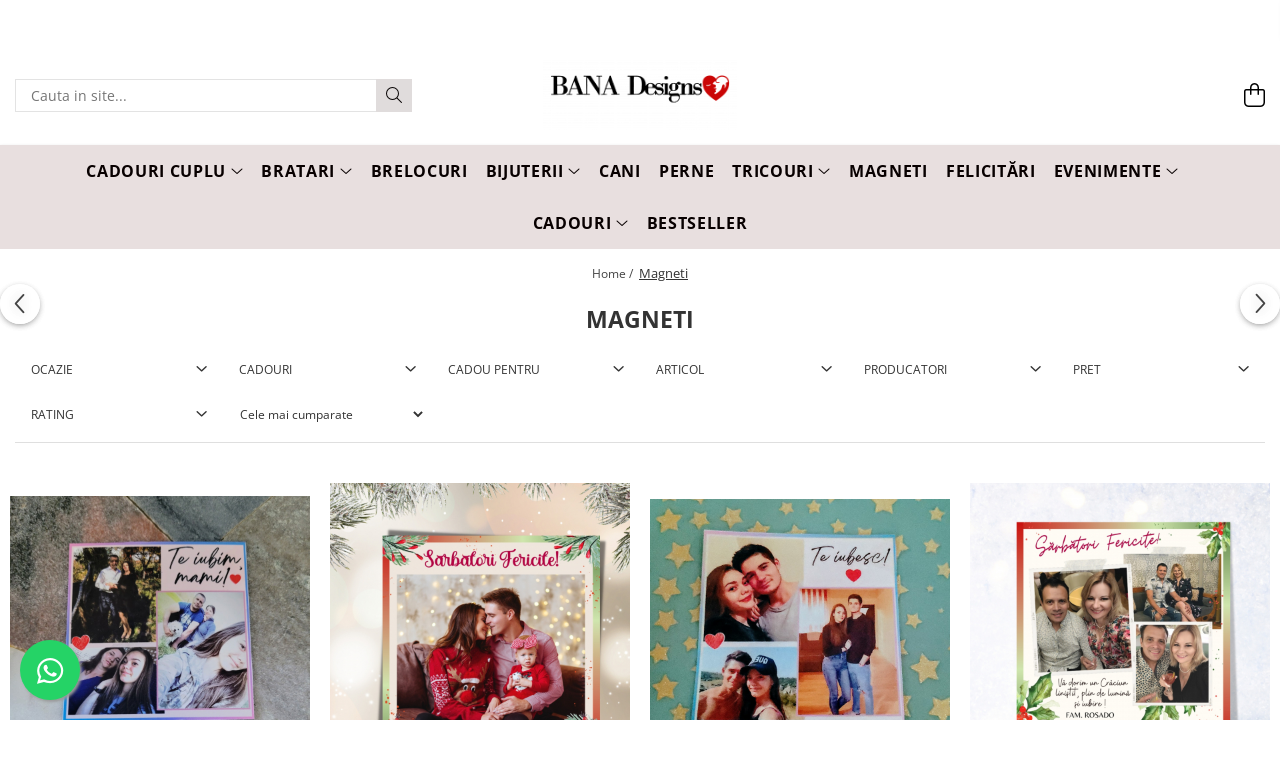

--- FILE ---
content_type: text/html; charset=UTF-8
request_url: https://www.banadesigns.ro/magneti/p0-50
body_size: 86950
content:
<!DOCTYPE html>

<html lang="ro-ro">

	<head>
		<meta charset="UTF-8">

		<script src="https://gomagcdn.ro/themes/fashion/js/lazysizes.min.js?v=10141333-4.242" async=""></script>

		<script>
			function g_js(callbk){typeof callbk === 'function' ? window.addEventListener("DOMContentLoaded", callbk, false) : false;}
		</script>

					<link rel="icon" sizes="48x48" href="https://gomagcdn.ro/domains/banadesigns.ro/files/favicon/favicon5549.png">
			<link rel="apple-touch-icon" sizes="180x180" href="https://gomagcdn.ro/domains/banadesigns.ro/files/favicon/favicon5549.png">
		
		<style>
			/*body.loading{overflow:hidden;}
			body.loading #wrapper{opacity: 0;visibility: hidden;}
			body #wrapper{opacity: 1;visibility: visible;transition:all .1s ease-out;}*/

			.main-header .main-menu{min-height:43px;}
			.-g-hide{visibility:hidden;opacity:0;}

					</style>
					<link rel="preconnect" href="https://fonts.googleapis.com" >
					<link rel="preconnect" href="https://fonts.gstatic.com" crossorigin>
		
		<link rel="preconnect" href="https://gomagcdn.ro"><link rel="dns-prefetch" href="https://fonts.googleapis.com" /><link rel="dns-prefetch" href="https://fonts.gstatic.com" /><link rel="dns-prefetch" href="https://connect.facebook.net" /><link rel="dns-prefetch" href="https://www.facebook.com" /><link rel="dns-prefetch" href="https://www.googletagmanager.com" /><link rel="dns-prefetch" href="https://www.google-analytics.com" />

					<link rel="preload" as="image" href="https://gomagcdn.ro/domains/banadesigns.ro/files/product/large/magnet-personalizat-cu-3-fotografii-si-mesaj-pentru-mama-478744.jpg"   >
					<link rel="preload" as="image" href="https://gomagcdn.ro/domains/banadesigns.ro/files/product/large/magnet-personalizat-sarbatori-fericite-pentru-craciun-cu-1-fotografie-563256.jpg"   >
					<link rel="preload" as="style" href="https://fonts.googleapis.com/css2?family=Jost:ital,wght@0,300;0,400;0,500;0,600;0,700;1,300;1,400&display=swap" fetchpriority="high" onload="this.onload=null;this.rel='stylesheet'" crossorigin>
		
		<link rel="preload" href="https://gomagcdn.ro/themes/fashion/js/plugins.js?v=10141333-4.242" as="script">

		
					<link rel="preload" href="https://www.banadesigns.ro/theme/default.js?v=41755936789" as="script">
				
		<link rel="preload" href="https://gomagcdn.ro/themes/fashion/js/dev.js?v=10141333-4.242" as="script">

					<noscript>
				<link rel="stylesheet" href="https://fonts.googleapis.com/css2?family=Jost:ital,wght@0,300;0,400;0,500;0,600;0,700;1,300;1,400&display=swap">
			</noscript>
		
					<link rel="stylesheet" href="https://gomagcdn.ro/themes/fashion/css/main-min-v2.css?v=10141333-4.242-1" data-values='{"blockScripts": "1"}'>
		
					<link rel="stylesheet" href="https://www.banadesigns.ro/theme/default.css?v=41755936789">
		
						<link rel="stylesheet" href="https://gomagcdn.ro/themes/fashion/css/dev-style.css?v=10141333-4.242-1">
		
		
		
		<link rel="alternate" hreflang="x-default" href="https://www.banadesigns.ro/magneti">
									<link rel="next" href="https://www.banadesigns.ro/magneti?p=1" /><!-- Google Tag Manager -->
<script>(function(w,d,s,l,i){w[l]=w[l]||[];w[l].push({'gtm.start':
new Date().getTime(),event:'gtm.js'});var f=d.getElementsByTagName(s)[0],
j=d.createElement(s),dl=l!='dataLayer'?'&l='+l:'';j.async=true;j.src=
'https://www.googletagmanager.com/gtm.js?id='+i+dl;f.parentNode.insertBefore(j,f);
})(window,document,'script','dataLayer','GTM-WCNVX8M');</script>
<!-- End Google Tag Manager -->					
		<meta name="expires" content="never">
		<meta name="revisit-after" content="1 days">
					<meta name="author" content="Gomag">
				<title>Magneti</title>


					<meta name="robots" content="index,follow" />
						
		<meta name="description" content="Magneti">
		<meta class="viewport" name="viewport" content="width=device-width, initial-scale=1.0, user-scalable=no">
							<meta property="og:description" content="Magneti"/>
							<meta property="og:image" content="https://www.banadesigns.ro/domains/banadesigns.ro/files/company/og-image3768.png"/>
															<link rel="canonical" href="https://www.banadesigns.ro/magneti" />
			<meta property="og:url" content="https://www.banadesigns.ro/magneti"/>
						
		<meta name="distribution" content="Global">
		<meta name="owner" content="www.banadesigns.ro">
		<meta name="publisher" content="www.banadesigns.ro">
		<meta name="rating" content="General">
		<meta name="copyright" content="Copyright www.banadesigns.ro 2026. All rights reserved">
		<link rel="search" href="https://www.banadesigns.ro/opensearch.ro.xml" type="application/opensearchdescription+xml" title="Cautare"/>

		
							<script src="https://gomagcdn.ro/themes/fashion/js/jquery-2.1.4.min.js"></script>
			<script defer src="https://gomagcdn.ro/themes/fashion/js/jquery.autocomplete.js?v=20181023"></script>
			<script src="https://gomagcdn.ro/themes/fashion/js/gomag.config.js?v=10141333-4.242"></script>
			<script src="https://gomagcdn.ro/themes/fashion/js/gomag.js?v=10141333-4.242"></script>
		
													<script>
$.Gomag.bind('User/Data/AffiliateMarketing/HideTrafiLeak', function(event, data){

    $('.whatsappfloat').remove();
});
</script>
<script>
	var items = [];
	
			items.push(
			{
				id		:'Mg8',
				name	:'Magnet personalizat cu 3 fotografii si mesaj pentru mama',
				brand	:'Bana Designs',
				category:'Magneti',
				price	:10.1700,
				google_business_vertical: 'retail'
			}
		);
			items.push(
			{
				id		:'Mg2',
				name	:'Magnet personalizat Sarbatori Fericite, pentru Craciun, cu 1 fotografie',
				brand	:'Bana Designs',
				category:'Magneti',
				price	:10.1700,
				google_business_vertical: 'retail'
			}
		);
			items.push(
			{
				id		:'Mg9',
				name	:'Magnet personalizat cu 3 fotografii si mesaj pentru cuplu',
				brand	:'Bana Designs',
				category:'Magneti',
				price	:10.1700,
				google_business_vertical: 'retail'
			}
		);
			items.push(
			{
				id		:'Mg1',
				name	:'Magnet personalizat Sarbatori Fericite, pentru Craciun, cu 3 fotografii',
				brand	:'Bana Designs',
				category:'Magneti',
				price	:10.1700,
				google_business_vertical: 'retail'
			}
		);
			items.push(
			{
				id		:'Mg18',
				name	:'Magnet personalizat cu 2 fotografii si nume, pentru cuplu',
				brand	:'Bana Designs',
				category:'Magneti',
				price	:10.1700,
				google_business_vertical: 'retail'
			}
		);
			items.push(
			{
				id		:'Mg3',
				name	:'Magnet personalizat Primul meu Craciun, cu fotografie',
				brand	:'Bana Designs',
				category:'Magneti',
				price	:10.1700,
				google_business_vertical: 'retail'
			}
		);
			items.push(
			{
				id		:'Mg4',
				name	:'Magnet personalizat cu 3 fotografii, cu mesaj de dragoste.',
				brand	:'Bana Designs',
				category:'Magneti',
				price	:10.0000,
				google_business_vertical: 'retail'
			}
		);
			items.push(
			{
				id		:'Mg5',
				name	:'Magnet personalizat cu 1 fotografie si inimioara, cu mesaj de dragoste pentru cuplu.',
				brand	:'Bana Designs',
				category:'Magneti',
				price	:10.1700,
				google_business_vertical: 'retail'
			}
		);
			items.push(
			{
				id		:'Mg66',
				name	:'Magnet personalizat cu 1 fotografie, numele cuplului, mesaj de dragoste si multe inimioare.',
				brand	:'Bana Designs',
				category:'Magneti',
				price	:10.1700,
				google_business_vertical: 'retail'
			}
		);
			items.push(
			{
				id		:'Mg7',
				name	:'Magnet personalizat cu 1 fotografie si mesaj pentru mama',
				brand	:'Bana Designs',
				category:'Magneti',
				price	:10.0000,
				google_business_vertical: 'retail'
			}
		);
			items.push(
			{
				id		:'Mg10',
				name	:'Magnet personalizat cu 1 fotografie si mesaj pentru mama, bunica, 8 martie',
				brand	:'Bana Designs',
				category:'Magneti',
				price	:10.1700,
				google_business_vertical: 'retail'
			}
		);
			items.push(
			{
				id		:'Mg11',
				name	:'Magnet personalizat cu 3 fotografii, numele cuplului, data relatiei si multe inimioare',
				brand	:'Bana Designs',
				category:'Magneti',
				price	:10.1700,
				google_business_vertical: 'retail'
			}
		);
			items.push(
			{
				id		:'Mgb1',
				name	:'Magnet personalizat, marturie pentru botez fetita, cu 2 fotografii, tematica roz printesa, cu coronita',
				brand	:'Bana Designs',
				category:'Magneti',
				price	:9.1500,
				google_business_vertical: 'retail'
			}
		);
			items.push(
			{
				id		:'Mg12',
				name	:'Magnet personalizat cu 4 fotografii si text, Amintiri din vacanta',
				brand	:'Bana Designs',
				category:'Magneti',
				price	:10.1700,
				google_business_vertical: 'retail'
			}
		);
			items.push(
			{
				id		:'Mg23',
				name	:'Magnet personalizat cu 4 fotografii si text, Amintiri din vacanta, turcoaz',
				brand	:'Bana Designs',
				category:'Magneti',
				price	:10.1700,
				google_business_vertical: 'retail'
			}
		);
			items.push(
			{
				id		:'Mg14',
				name	:'Magnet Romania cu 3 fotografii, suvenir cadou din Romania',
				brand	:'Bana Designs',
				category:'Magneti',
				price	:9.1500,
				google_business_vertical: 'retail'
			}
		);
			items.push(
			{
				id		:'Mg15',
				name	:'Magnet personalizat cu 3 fotografii si mesaj de dragoste, pentru cuplu',
				brand	:'Bana Designs',
				category:'Magneti',
				price	:12.2000,
				google_business_vertical: 'retail'
			}
		);
			items.push(
			{
				id		:'Mg16',
				name	:'Magnet personalizat cu 1 fotografie si mesaj, pentru cuplu',
				brand	:'Bana Designs',
				category:'Magneti',
				price	:10.1700,
				google_business_vertical: 'retail'
			}
		);
			items.push(
			{
				id		:'Mg19',
				name	:'Magnet personalizat cu 1 fotografie si flori pentru mama, bunica, 1-8 martie',
				brand	:'Bana Designs',
				category:'Magneti',
				price	:10.1700,
				google_business_vertical: 'retail'
			}
		);
			items.push(
			{
				id		:'Mg20',
				name	:'Magnet felicitare personalizat cu 1 fotografie si mesaj pentru mama, bunica, 1-8 martie',
				brand	:'Bana Designs',
				category:'Magneti',
				price	:15.2500,
				google_business_vertical: 'retail'
			}
		);
			items.push(
			{
				id		:'Mg21',
				name	:'Magnet Paste Fericit, cu iepuras si cos cu oua',
				brand	:'Bana Designs',
				category:'Magneti',
				price	:5.0800,
				google_business_vertical: 'retail'
			}
		);
			items.push(
			{
				id		:'Mg22',
				name	:'Magnet Paste Fericit, personalizat cu fotografie',
				brand	:'Bana Designs',
				category:'Magneti',
				price	:10.1700,
				google_business_vertical: 'retail'
			}
		);
			items.push(
			{
				id		:'Mg23-7827',
				name	:'Set de 7 Emoji magneti, emoticoane amuzante',
				brand	:'Bana Designs',
				category:'Magneti',
				price	:8.1300,
				google_business_vertical: 'retail'
			}
		);
			items.push(
			{
				id		:'MgC1',
				name	:'Magnet personalizat pentru Craciun, cu 3 fotografii',
				brand	:'Bana Designs',
				category:'Magneti',
				price	:10.1700,
				google_business_vertical: 'retail'
			}
		);
	
	gtag('event', 'view_item_list', {
					item_list_id: '119',
			item_list_name: 'Magneti',
				send_to	: '',
		value	: 0,
		items	: [items]
	});
</script><script>	
	$(document).ready(function(){
		
		$(document).on('click', $GomagConfig.cartSummaryItemRemoveButton, function() {
			var productId = $(this).attr("data-product");
			var productSku = $(this).attr("data-productsku");
			var productPrice = $(this).attr("data-productprice");
			var productQty = $(this).attr("data-qty");
			
			gtag('event', 'remove_from_cart', {
					send_to	: '',
					value	: parseFloat(productQty) * parseFloat(productPrice),
					items:[{
						id		: productSku,
						quantity: productQty,
						price	: productPrice		 
				}]
			})
			
		})
	
		$(document).on('click', $GomagConfig.checkoutItemRemoveButton, function() {
			
			var itemKey = $(this).attr('id').replace('__checkoutItemRemove','');
			var productId = $(this).data("product");
			var productSku = $(this).attr("productsku");
			var productPrice = $(this).attr("productprice");
			var productQty = $('#quantityToAdd_'+itemKey).val();
			
			gtag('event', 'remove_from_cart', {
				send_to	: '',
				value	: parseFloat(productQty) * parseFloat(productPrice),
				items	:[{
					id		: productSku,
					quantity: productQty,
					price	: productPrice
				}]
			})
			
		})
	});		
	
</script>
<script>
	(function(i,s,o,g,r,a,m){i['GoogleAnalyticsObject']=r;i[r]=i[r]||function(){
	(i[r].q=i[r].q||[]).push(arguments)},i[r].l=1*new Date();a=s.createElement(o),
	m=s.getElementsByTagName(o)[0];a.async=1;a.src=g;m.parentNode.insertBefore(a,m)
	})(window,document,'script','//www.google-analytics.com/analytics.js','ga');
	ga('create', 'UA-137358678-1', 'auto');  // Replace with your property ID.

	ga('require', 'ec');
</script>
<script>
	$.Gomag.bind('Product/Add/To/Cart/After/Listing', function gaProductAddToCartL(event, data){
		if(data.product !== undefined){

			var gaProduct = false;

			if(typeof(gaProducts) != 'undefined' && gaProducts[data.product.id] != undefined)
			{
				var gaProduct = gaProducts[data.product.id];
			}
			if(gaProduct == false)
			{
				gaProduct = {};
				gaProduct.id =  data.product.id ;
				gaProduct.name =  data.product.sku ;
				gaProduct.category = data.product.category;
				gaProduct.brand = data.product.brand;

				var variant = [];
				if(data.product.versions && data.product.versions != undefined && data.product.versions[data.product.id] != undefined && data.product.versions[data.product.id]['attributes'] != undefined && data.product.versions[data.product.id]['attributes'])
				{

					$.each(data.product.versions[data.product.id]['attributes'], function(i, v){
						variant.push(v.value);
					})
				}


				gaProduct.variant = variant.join(',');
			}

			gaProduct.price = data.product.price;
			gaProduct.quantity = data.product.productQuantity;

			ga('ec:addProduct', gaProduct);
			ga('ec:setAction', 'add');
			ga('send', 'event', 'UX', 'click', 'add to cart');     // Send data using an event.

			window.dataLayer = window.dataLayer || [];
			dataLayer.push({
				'event': 'addToCart',
				'ecommerce': {
					'add': {
					  'products': [gaProduct]
					}
				}
			});

        }
	})
	$.Gomag.bind('Product/Add/To/Cart/After/Details', function gaProductAddToCartD(event, data){

		if(data.product !== undefined){

			var gaProduct = false;
			if(
				typeof(gaProducts) != 'undefined'
				&&
				gaProducts[data.product.id] != undefined
			)
			{
				var gaProduct = gaProducts[data.product.id];
			}
			if(gaProduct == false)
			{

				gaProduct = {};
				gaProduct.id =  data.product.id ;
				gaProduct.name =   data.product.sku ;
				gaProduct.category = data.product.category;
				gaProduct.brand = data.product.brand;
				var variant = [];
				if(data.product.versions && data.product.versions != undefined && data.product.versions[data.product.id] != undefined && data.product.versions[data.product.id]['attributes'] != undefined && data.product.versions[data.product.id]['attributes'])
				{

					$.each(data.product.versions[data.product.id]['attributes'], function(i, v){
						variant.push(v.value);
					})
				}


				gaProduct.variant = variant.join(',');
				gaProduct.price = data.product.price;

			}
			gaProduct.quantity = data.product.productQuantity;

			ga('ec:addProduct', gaProduct);
			ga('ec:setAction', 'add');
			ga('send', 'event', 'UX', 'click', 'add to cart');     // Send data using an event.

			window.dataLayer = window.dataLayer || [];
			dataLayer.push({
			  'event': 'addToCart',
			  'ecommerce': {
				'add': {
				  'products': [gaProduct]
				}
			  }
			});
        }

	})
	 $.Gomag.bind('Product/Remove/From/Cart', function gaProductRemovedFromCart(event, data){
		var envData = $.Gomag.getEnvData();
		var products = envData.products;

		if(data.data.product !== undefined && products[data.data.product] !== undefined){


			var dataProduct = products[data.data.product];
			gaProduct = {};
			gaProduct.id =  dataProduct.id ;

			gaProduct.name =   dataProduct.sku ;
			gaProduct.category = dataProduct.category;
			gaProduct.brand = dataProduct.brand;
			gaProduct.price = dataProduct.price;

			var variant = [];
			if(dataProduct['version'] != undefined && dataProduct['version'])
			{

				$.each(dataProduct['version'], function(i, v){
					variant.push(v.value);
				})
			}


			gaProduct.variant = variant.join(',');
			gaProduct.quantity = data.data.quantity;
			ga('ec:addProduct', gaProduct);
			ga('ec:setAction', 'remove');
			ga('send', 'event', 'UX', 'click', 'remove from cart');
			window.dataLayer = window.dataLayer || [];
			dataLayer.push({
				  'event': 'removeFromCart',
				  'ecommerce': {
					'remove': {                               // 'remove' actionFieldObject measures.
					  'products': [gaProduct]
					}
				  }
				});
        }

	});

	 $.Gomag.bind('Cart/Quantity/Update', function gaCartQuantityUpdate(event, data){
		var envData = $.Gomag.getEnvData();
		var products = envData.products;
		if(!data.data.finalQuantity || !data.data.initialQuantity)
		{
			return false;
		}
		var dataProduct = products[data.data.product];
		gaProduct = {};
		gaProduct.id =  dataProduct.id ;
		gaProduct.name =   dataProduct.sku ;
		gaProduct.category = dataProduct.category;
		gaProduct.brand = dataProduct.brand;
		gaProduct.price = dataProduct.price;
		var variant = [];
		if(dataProduct['version'] != undefined && dataProduct['version'])
		{

			$.each(dataProduct['version'], function(i, v){
				variant.push(v.value);
			})
		}
		gaProduct.variant = variant.join(',');
		var type = 'addToCart';

		if(parseFloat(data.data.initialQuantity) > parseFloat(data.data.finalQuantity))
		{
			var quantity = parseFloat(data.data.initialQuantity) - parseFloat(data.data.finalQuantity);
			gaProduct.quantity = quantity;

			ga('ec:addProduct', gaProduct);
			ga('ec:setAction', 'remove');
			ga('send', 'event', 'UX', 'click', 'remove from cart');
			window.dataLayer = window.dataLayer || [];
			dataLayer.push({
				  'event': 'removeFromCart',
				  'ecommerce': {
					'remove': {                               // 'remove' actionFieldObject measures.
					  'products': [gaProduct]
					}
				  }
				});
		}
		else if(parseFloat(data.data.initialQuantity) < parseFloat(data.data.finalQuantity))
		{
			var quantity = parseFloat(data.data.finalQuantity) - parseFloat(data.data.initialQuantity);
			gaProduct.quantity = quantity;

			ga('ec:addProduct', gaProduct);
			ga('ec:setAction', 'add');
			ga('send', 'event', 'UX', 'click', 'add to cart');     // Send data using an event.

			window.dataLayer = window.dataLayer || [];
			dataLayer.push({
			  'event': 'addToCart',
			  'ecommerce': {
				'add': {
				  'products': [gaProduct]
				}
			  }
			});
		}

	});
$.Gomag.bind('Product/Box/Click', function enhancedAnalytics(queue){
		$.Gomag.asyncClickBlock(queue);
		if(
			typeof(gaProducts) != 'undefined'
			&&
			gaProducts[queue.data.product] != undefined
		)
		{
			var clickProduct = gaProducts[queue.data.product];
		}
		else
		{
			var clickProduct = {};
			var productId = queue.data.product;

			var envData = $.Gomag.getEnvData();
			var products = envData.products;

			if(products[productId] !== undefined){

				var dataProduct = products[productId];

				clickProduct.list = 'homepage';
				clickProduct.position = '0';
				clickProduct.name =  dataProduct.sku ;
				clickProduct.id = dataProduct.id;
				clickProduct.price = dataProduct.price;
				clickProduct.brand = dataProduct.brand;
				clickProduct.category = dataProduct.category;
				clickProduct.variant = '';
			}
		}
		window.dataLayer = window.dataLayer || [];

		dataLayer.push({
			'event': 'productClick',
			'ecommerce': {
			  'click': {
				'actionField': {'list': 'Search'},      // Optional list property.
				'products': [clickProduct]
			   }
			 },
			 'eventCallback': function() {
			   return false;
			 }
		  });

		ga('ec:addProduct', clickProduct);
		ga('ec:setAction', 'click', {list: 'Search'});

		  // Send click with an event, then send user to product page.
		  ga('send', 'event', 'UX', 'click', 'Results', {
			useBeacon: true,
			hitCallback: function() {
				$.Gomag.asyncClickComplete(queue);
			},
			hitCallbackFail: function()
			{
				$.Gomag.asyncClickComplete(queue);
			}
		  });
		setTimeout(function(){ $.Gomag.asyncClickComplete(queue);}, 200);
	});
</script>
<script>
        (function(d, s, i) {
            var f = d.getElementsByTagName(s)[0], j = d.createElement(s);
            j.async = true;
            j.src = "https://t.themarketer.com/t/j/" + i;
            f.parentNode.insertBefore(j, f);
        })(document, "script", "N3JCF5GC");
    </script><script>
function gmsc(name, value)
{
	if(value != undefined && value)
	{
		var expires = new Date();
		expires.setTime(expires.getTime() + parseInt(3600*24*1000*90));
		document.cookie = encodeURIComponent(name) + "=" + encodeURIComponent(value) + '; expires='+ expires.toUTCString() + "; path=/";
	}
}
let gmqs = window.location.search;
let gmup = new URLSearchParams(gmqs);
gmsc('g_sc', gmup.get('shop_campaign'));
gmsc('shop_utm_campaign', gmup.get('utm_campaign'));
gmsc('shop_utm_medium', gmup.get('utm_medium'));
gmsc('shop_utm_source', gmup.get('utm_source'));
</script>
	<script type="text/javascript">
		(function(){
		ra_key = "DIGQR3VJYQIXVU";
		var ra = document.createElement("script"); ra.type ="text/javascript"; ra.async = true; ra.src = ("https:" ==
		document.location.protocol ? "https://" : "http://") + "tracking.retargeting.biz/v3/rajs/" + ra_key + ".js";
		var s = document.getElementsByTagName("script")[0]; s.parentNode.insertBefore(ra,s);})();
		var _ra = _ra || {};
	
	</script>
 	<!-- Facebook Pixel Code -->
				<script>
				!function(f,b,e,v,n,t,s){if(f.fbq)return;n=f.fbq=function(){n.callMethod?
				n.callMethod.apply(n,arguments):n.queue.push(arguments)};if(!f._fbq)f._fbq=n;
				n.push=n;n.loaded=!0;n.version="2.0";n.queue=[];t=b.createElement(e);t.async=!0;
				t.src=v;s=b.getElementsByTagName(e)[0];s.parentNode.insertBefore(t,s)}(window,
				document,"script","//connect.facebook.net/en_US/fbevents.js");

				fbq("init", "569241944038190");
				fbq("track", "PageView");</script>
				<!-- End Facebook Pixel Code -->
				<script>
				$.Gomag.bind('User/Ajax/Data/Loaded', function(event, data){
					if(data != undefined && data.data != undefined)
					{
						var eventData = data.data;
						if(eventData.facebookUserData != undefined)
						{
							$('body').append(eventData.facebookUserData);
						}
					}
				})
				</script>
				<meta name="facebook-domain-verification" content="xyz - 2934560903530582" /><script>
	$.Gomag.bind('Product/Add/To/Cart/After/Listing', function(event, data){
		if(data.product !== undefined){
			gtag('event', 'add_to_cart', {
				send_to	: '',
				value	: parseFloat(data.product.productQuantity) * parseFloat(data.product.price),
				items	:[{
					id		: data.product.sku,
					name	: data.product.name,
					brand	: data.product.brand,
					category: data.product.category,
					quantity: data.product.productQuantity,
					price	: data.product.price
				 
			}]
		   })
        }
	})
	$.Gomag.bind('Product/Add/To/Cart/After/Details', function(event, data){
		
		if(data.product !== undefined){
			gtag('event', 'add_to_cart', {
				send_to: '',
				value: parseFloat(data.product.productQuantity) * parseFloat(data.product.price),
				items: [{
					id: data.product.sku,
					name		: data.product.name,
					brand		: data.product.brand,
					category	: data.product.category,
					quantity	: data.product.productQuantity,
					price		: data.product.price
				}]	
			})
		}
	})
   
</script><meta property="fb:app_id"                       content="100069818010150" />
<meta property="og:type"                         content="website" />
	<meta property="og:title"                        content="Bana Designs" />
<meta name="google-site-verification" content="1ffhruMFSJ6i3R6QZbwbDJwRlpaLUeM0rgD72ivLgis" /> <meta name="p:domain_verify" content="f890a5eb27e312701e35b723e901f0f4"/>					
		
	</head>

	<body class="" style="">

		<script >
			function _addCss(url, attribute, value, loaded){
				var _s = document.createElement('link');
				_s.rel = 'stylesheet';
				_s.href = url;
				_s.type = 'text/css';
				if(attribute)
				{
					_s.setAttribute(attribute, value)
				}
				if(loaded){
					_s.onload = function(){
						var dom = document.getElementsByTagName('body')[0];
						//dom.classList.remove('loading');
					}
				}
				var _st = document.getElementsByTagName('link')[0];
				_st.parentNode.insertBefore(_s, _st);
			}
			//_addCss('https://fonts.googleapis.com/css2?family=Open+Sans:ital,wght@0,300;0,400;0,600;0,700;1,300;1,400&display=swap');
			_addCss('https://gomagcdn.ro/themes/_fonts/Open-Sans.css');

		</script>
		<script>
				/*setTimeout(
				  function()
				  {
				   document.getElementsByTagName('body')[0].classList.remove('loading');
				  }, 1000);*/
		</script>
									
<script>
	_ra.sendCategoryInfo = {
		'id': 119,
		'name' : 'Magneti',
		'parent': false,
		'url': 'https://www.banadesigns.ro/magneti',
		'breadcrumb':
							[]
			
	};

	if (_ra.ready !== undefined) {
		_ra.sendCategory(_ra.sendCategoryInfo);
	}

</script>
<script>	
	$(document).ready(function(){
		$(document).on('click', '.product-remove', function() {
			var productId = $(this).attr("data-product");
			var productQty = $(this).attr("data-qty");
			
			_ra.removeFromCart(productId, productQty, false, function() {
				//console.log("Product removed from cart"); // un callback
            });
			
		})
	});		
	
	$(document).ready(function(){
		$(document).on('click', '.remove', function() {
			var productId = $(this).attr("data-product");
			var productQty = $(this).attr("data-qty");
			
			_ra.removeFromCart(productId, productQty, false, function() {
				//console.log("Product removed from cart"); // un callback
            });
			
		})
	});		
	
</script>
					
					<div id="fb-root"></div>
						<script >
			window.fbAsyncInit = function() {
			FB.init({
			appId : '1211553336408819',
			autoLogAppEvents : true,
			xfbml : true,
			version : 'v12.0'
			});
			};
			</script>
			<script async defer crossorigin="anonymous" src="https://connect.facebook.net/ro_RO/sdk.js"></script>
					
		<div id="wrapper">
			<!-- BLOCK:1894f06eef863645d14c08f034f137fd start -->
<div id="_cartSummary" class="hide"></div>

<script >
	$(document).ready(function() {

		$(document).on('keypress', '.-g-input-loader', function(){
			$(this).addClass('-g-input-loading');
		})

		$.Gomag.bind('Product/Add/To/Cart/After', function(eventResponse, properties)
		{
									var data = JSON.parse(properties.data);
			$('.q-cart').html(data.quantity);
			if(parseFloat(data.quantity) > 0)
			{
				$('.q-cart').removeClass('hide');
			}
			else
			{
				$('.q-cart').addClass('hide');
			}
			$('.cartPrice').html(data.subtotal + ' ' + data.currency);
			$('.cartProductCount').html(data.quantity);


		})
		$('#_cartSummary').on('updateCart', function(event, cart) {
			var t = $(this);

			$.get('https://www.banadesigns.ro/cart-update', {
				cart: cart
			}, function(data) {

				$('.q-cart').html(data.quantity);
				if(parseFloat(data.quantity) > 0)
				{
					$('.q-cart').removeClass('hide');
				}
				else
				{
					$('.q-cart').addClass('hide');
				}
				$('.cartPrice').html(data.subtotal + ' ' + data.currency);
				$('.cartProductCount').html(data.quantity);
			}, 'json');
			window.ga = window.ga || function() {
				(ga.q = ga.q || []).push(arguments)
			};
			ga('send', 'event', 'Buton', 'Click', 'Adauga_Cos');
		});

		if(window.gtag_report_conversion) {
			$(document).on("click", 'li.phone-m', function() {
				var phoneNo = $('li.phone-m').children( "a").attr('href');
				gtag_report_conversion(phoneNo);
			});

		}

	});
</script>


	<div class="cart-dd cart-side _cartShow cart-closed"></div>

<header class="main-header container-bg clearfix" data-block="headerBlock">
	<div class="discount-tape container-h full -g-hide" id="_gomagHellobar">
<style>
.discount-tape{position: relative;width:100%;padding:0;text-align:center;font-size:14px;overflow: hidden;z-index:99;}
.discount-tape a{color: #fff;}
.Gomag-HelloBar{padding:10px;}
@media screen and (max-width: 767px){.discount-tape{font-size:13px;}}
</style>
<div class="Gomag-HelloBar" style="background: #eb6464;color: #fff;">
	<a href="cadouri-pentru-cuplu-2" rel="nofollow" style="color: #fff;">
		<span style="color:#ffffff;"><span style="font-size:18px;"><strong>Descopera colectia noastra de Cadouri pentru cuplu!</strong> </span></span>
			</a>
	</div>
<div class="clear"></div>
</div>

		
	<div class="top-head-bg container-h full">

		<div class="top-head container-h">
			<div class="row">
				<div class="col-md-3 col-sm-3 col-xs-5 logo-h">
					
	<a href="https://www.banadesigns.ro" id="logo" data-pageId="2">
		<img src="https://gomagcdn.ro/domains/banadesigns/files/company/color-logo-no-background7604.png" fetchpriority="high" class="img-responsive" alt="Bana Designs" title="Bana Designs" width="200" height="50" style="width:auto;">
	</a>
				</div>
				<div class="col-md-4 col-sm-4 col-xs-7 main search-form-box">
					
<form name="search-form" class="search-form" action="https://www.banadesigns.ro/produse" id="_searchFormMainHeader">

	<input id="_autocompleteSearchMainHeader" name="c" class="input-placeholder -g-input-loader" type="text" placeholder="Cauta in site..." aria-label="Search"  value="">
	<button id="_doSearch" class="search-button" aria-hidden="true">
		<i class="fa fa-search" aria-hidden="true"></i>
	</button>

				<script >
			$(document).ready(function() {

				$('#_autocompleteSearchMainHeader').autocomplete({
					serviceUrl: 'https://www.banadesigns.ro/autocomplete',
					minChars: 2,
					deferRequestBy: 700,
					appendTo: '#_searchFormMainHeader',
					width: parseInt($('#_doSearch').offset().left) - parseInt($('#_autocompleteSearchMainHeader').offset().left),
					formatResult: function(suggestion, currentValue) {
						return suggestion.value;
					},
					onSelect: function(suggestion) {
						$(this).val(suggestion.data);
					},
					onSearchComplete: function(suggestion) {
						$(this).removeClass('-g-input-loading');
					}
				});
				$(document).on('click', '#_doSearch', function(e){
					e.preventDefault();
					if($('#_autocompleteSearchMainHeader').val() != '')
					{
						$('#_searchFormMainHeader').submit();
					}
				})
			});
		</script>
	

</form>
				</div>
				<div class="col-md-5 col-sm-5 acount-section">
					
<ul>
	<li class="search-m hide">
		<a href="#" class="-g-no-url" aria-label="Cauta in site..." data-pageId="">
			<i class="fa fa-search search-open" aria-hidden="true"></i>
			<i style="display:none" class="fa fa-times search-close" aria-hidden="true"></i>
		</a>
	</li>
	<li class="-g-user-icon -g-user-icon-empty">
			
	</li>
	
				<li class="contact-header">
			<a href="tel:0763779179" aria-label="Contacteaza-ne" data-pageId="3">
				<i class="fa fa-phone" aria-hidden="true"></i>
								<span>0763779179</span>
			</a>
		</li>
			<li class="wishlist-header hide">
		<a href="https://www.banadesigns.ro/wishlist" aria-label="Wishlist" data-pageId="28">
			<span class="-g-wishlist-product-count -g-hide"></span>
			<i class="fa fa-heart-o" aria-hidden="true"></i>
			<span class="">Favorite</span>
		</a>
	</li>
	<li class="cart-header-btn cart">
		<a class="cart-drop _showCartHeader" href="https://www.banadesigns.ro/cos-de-cumparaturi" aria-label="Cos de cumparaturi">
			<span class="q-cart hide">0</span>
			<i class="fa fa-shopping-bag" aria-hidden="true"></i>
			<span class="count cartPrice">0,00
				
			</span>
		</a>
			</li>

	</ul>

	<script>
		$(document).ready(function() {
			//Cart
							$.Gomag.bind('Product/Add/To/Cart/Validate', function(){
					if($('#-g-cart-dropdown').length)
					{
						$('.close-side-cart').click();
						$('#-g-cart-dropdown').remove();
					}
				})
				$(document).on('click', '.cart', function(e){
					e.preventDefault();
					$.Gomag.showCartSummary('div._cartShow');
					if($('.cart-side').length){
						$('.menu-wrapper').addClass('cart_side_opened');
					}
				});
				$(document).on('click', '.close-side-cart', function(){
					$.Gomag.hideCartSummary('div._cartShow');
					$('div._cartShow').removeClass('cart-open');
					if($('.cart-side').length){
						$('.menu-wrapper').removeClass('cart_side_opened');
					}
					$.Gomag.getUserAjaxData();
				});
						$(document).on('click', '.dropdown-toggle', function() {
				window.location = $(this).attr('href');
			})
		})
	</script>

				</div>
			</div>
		</div>
	</div>


<div id="navigation">
	<nav id="main-menu" class="main-menu container-h full clearfix">
		<a href="#" class="menu-trg -g-no-url" title="Produse">
			<span>&nbsp;</span>
		</a>
		
<div class="container-h nav-menu-hh clearfix">

	<!-- BASE MENU -->
	<ul class="
			nav-menu base-menu container-h
			
			
		">

		

			
		<li class="menu-drop __GomagMM ">
							<a
					href="https://www.banadesigns.ro/cadouri-pentru-cuplu-2"
					class="  "
					rel="  "
					
					title="Cadouri Cuplu"
					data-Gomag=''
					data-block-name="mainMenuD0"
					data-pageId= ""
					data-block="mainMenuD">
											<span class="list">Cadouri Cuplu</span>
						<i class="fa fa-angle-down"></i>
				</a>

									<div class="menu-dd">
										<ul class="drop-list clearfix w100">
																																						<li class="fl">
										<div class="col">
											<p class="title">
												<a
												href="https://www.banadesigns.ro/bratari-cuplu"
												class="title    "
												rel="  "
												
												title="Bratari cuplu"
												data-Gomag=''
												data-block-name="mainMenuD1"
												data-block="mainMenuD"
												data-pageId= ""
												>
																										Bratari cuplu
												</a>
											</p>
																						
										</div>
									</li>
																																<li class="fl">
										<div class="col">
											<p class="title">
												<a
												href="https://www.banadesigns.ro/tricouri-personalizate/cupluri"
												class="title    "
												rel="  "
												
												title="Tricouri personalizate"
												data-Gomag=''
												data-block-name="mainMenuD1"
												data-block="mainMenuD"
												data-pageId= ""
												>
																										Tricouri personalizate
												</a>
											</p>
																						
										</div>
									</li>
																																<li class="fl">
										<div class="col">
											<p class="title">
												<a
												href="https://www.banadesigns.ro/perna-personalizata/cuplu-2"
												class="title    "
												rel="  "
												
												title="Perne Personalizate"
												data-Gomag=''
												data-block-name="mainMenuD1"
												data-block="mainMenuD"
												data-pageId= ""
												>
																										Perne Personalizate
												</a>
											</p>
																						
										</div>
									</li>
																																<li class="fl">
										<div class="col">
											<p class="title">
												<a
												href="https://www.banadesigns.ro/cani"
												class="title    "
												rel="  "
												
												title="Cani Personalizate"
												data-Gomag=''
												data-block-name="mainMenuD1"
												data-block="mainMenuD"
												data-pageId= ""
												>
																										Cani Personalizate
												</a>
											</p>
																						
										</div>
									</li>
																																<li class="fl">
										<div class="col">
											<p class="title">
												<a
												href="https://www.banadesigns.ro/magneti"
												class="title  -g-active-menu  "
												rel="  "
												
												title="Magneti"
												data-Gomag=''
												data-block-name="mainMenuD1"
												data-block="mainMenuD"
												data-pageId= "119"
												>
																										Magneti
												</a>
											</p>
																						
										</div>
									</li>
																																<li class="fl">
										<div class="col">
											<p class="title">
												<a
												href="https://www.banadesigns.ro/felicitari"
												class="title    "
												rel="  "
												
												title="Felicitări"
												data-Gomag=''
												data-block-name="mainMenuD1"
												data-block="mainMenuD"
												data-pageId= "116"
												>
																										Felicitări
												</a>
											</p>
																						
										</div>
									</li>
																																<li class="fl">
										<div class="col">
											<p class="title">
												<a
												href="https://www.banadesigns.ro/brelocuri"
												class="title    "
												rel="  "
												
												title="Brelocuri"
												data-Gomag=''
												data-block-name="mainMenuD1"
												data-block="mainMenuD"
												data-pageId= "118"
												>
																										Brelocuri
												</a>
											</p>
																						
										</div>
									</li>
																																<li class="fl">
										<div class="col">
											<p class="title">
												<a
												href="https://www.banadesigns.ro/card-metalic"
												class="title    "
												rel="  "
												
												title="Wallet Card"
												data-Gomag=''
												data-block-name="mainMenuD1"
												data-block="mainMenuD"
												data-pageId= "76"
												>
																										Wallet Card
												</a>
											</p>
																						
										</div>
									</li>
																																<li class="fl">
										<div class="col">
											<p class="title">
												<a
												href="https://www.banadesigns.ro/set-cadou"
												class="title    "
												rel="  "
												
												title="Set Cadou"
												data-Gomag=''
												data-block-name="mainMenuD1"
												data-block="mainMenuD"
												data-pageId= "103"
												>
																										Set Cadou
												</a>
											</p>
																						
										</div>
									</li>
																																<li class="fl">
										<div class="col">
											<p class="title">
												<a
												href="https://www.banadesigns.ro/plușuri"
												class="title    "
												rel="  "
												
												title="Animalute de pluș"
												data-Gomag=''
												data-block-name="mainMenuD1"
												data-block="mainMenuD"
												data-pageId= "117"
												>
																										Animalute de pluș
												</a>
											</p>
																						
										</div>
									</li>
																													</ul>
																	</div>
									
		</li>
		
		<li class="menu-drop __GomagMM ">
							<a
					href="#"
					class="  -g-no-url "
					rel="  "
					
					title="Bratari"
					data-Gomag=''
					data-block-name="mainMenuD0"
					data-pageId= ""
					data-block="mainMenuD">
											<span class="list">Bratari</span>
						<i class="fa fa-angle-down"></i>
				</a>

									<div class="menu-dd">
										<ul class="drop-list clearfix w100">
																																						<li class="fl">
										<div class="col">
											<p class="title">
												<a
												href="https://www.banadesigns.ro/bratari-cuplu"
												class="title    "
												rel="  "
												
												title="Bratari Cuplu"
												data-Gomag=''
												data-block-name="mainMenuD1"
												data-block="mainMenuD"
												data-pageId= "27"
												>
																										Bratari Cuplu
												</a>
											</p>
																						
										</div>
									</li>
																																<li class="fl">
										<div class="col">
											<p class="title">
												<a
												href="https://www.banadesigns.ro/bratari-pentru-el"
												class="title    "
												rel="  "
												
												title="Bratari pentru EL"
												data-Gomag=''
												data-block-name="mainMenuD1"
												data-block="mainMenuD"
												data-pageId= "26"
												>
																										Bratari pentru EL
												</a>
											</p>
																						
										</div>
									</li>
																																<li class="fl">
										<div class="col">
											<p class="title">
												<a
												href="https://www.banadesigns.ro/brățări-pentru-ea"
												class="title    "
												rel="  "
												
												title="Bratari pentru EA"
												data-Gomag=''
												data-block-name="mainMenuD1"
												data-block="mainMenuD"
												data-pageId= "49"
												>
																										Bratari pentru EA
												</a>
											</p>
																						
										</div>
									</li>
																																<li class="fl">
										<div class="col">
											<p class="title">
												<a
												href="https://www.banadesigns.ro/bratari-pentru-copii"
												class="title    "
												rel="  "
												
												title="Bratari pentru copii"
												data-Gomag=''
												data-block-name="mainMenuD1"
												data-block="mainMenuD"
												data-pageId= "12"
												>
																										Bratari pentru copii
												</a>
											</p>
																						
										</div>
									</li>
																																<li class="fl">
										<div class="col">
											<p class="title">
												<a
												href="https://www.banadesigns.ro/bratari-martisor"
												class="title    "
												rel="  "
												
												title="Bratari Martisor"
												data-Gomag=''
												data-block-name="mainMenuD1"
												data-block="mainMenuD"
												data-pageId= "77"
												>
																										Bratari Martisor
												</a>
											</p>
																						
										</div>
									</li>
																																<li class="fl">
										<div class="col">
											<p class="title">
												<a
												href="https://www.banadesigns.ro/bratara-magica"
												class="title    "
												rel="  "
												
												title="Bratara Magica"
												data-Gomag=''
												data-block-name="mainMenuD1"
												data-block="mainMenuD"
												data-pageId= "67"
												>
																										Bratara Magica
												</a>
											</p>
																						
										</div>
									</li>
																													</ul>
																	</div>
									
		</li>
		
		<li class="menu-drop __GomagMM ">
								<a
						href="https://www.banadesigns.ro/brelocuri"
						class="    "
						rel="  "
						
						title="Brelocuri"
						data-Gomag=''
						data-block-name="mainMenuD0"  data-block="mainMenuD" data-pageId= "118">
												<span class="list">Brelocuri</span>
					</a>
				
		</li>
		
		<li class="menu-drop __GomagMM ">
							<a
					href="https://www.banadesigns.ro/bijuterii"
					class="  "
					rel="  "
					
					title="Bijuterii"
					data-Gomag=''
					data-block-name="mainMenuD0"
					data-pageId= ""
					data-block="mainMenuD">
											<span class="list">Bijuterii</span>
						<i class="fa fa-angle-down"></i>
				</a>

									<div class="menu-dd">
										<ul class="drop-list clearfix w100">
																																						<li class="fl">
										<div class="col">
											<p class="title">
												<a
												href="https://www.banadesigns.ro/bratari-cuplu"
												class="title    "
												rel="  "
												
												title="Bratari cuplu"
												data-Gomag=''
												data-block-name="mainMenuD1"
												data-block="mainMenuD"
												data-pageId= "27"
												>
																										Bratari cuplu
												</a>
											</p>
																						
										</div>
									</li>
																																<li class="fl">
										<div class="col">
											<p class="title">
												<a
												href="https://www.banadesigns.ro/bratari"
												class="title    "
												rel="  "
												
												title="Bratari"
												data-Gomag=''
												data-block-name="mainMenuD1"
												data-block="mainMenuD"
												data-pageId= "62"
												>
																										Bratari
												</a>
											</p>
																						
										</div>
									</li>
																																<li class="fl">
										<div class="col">
											<p class="title">
												<a
												href="https://www.banadesigns.ro/coliere"
												class="title    "
												rel="  "
												
												title="Coliere"
												data-Gomag=''
												data-block-name="mainMenuD1"
												data-block="mainMenuD"
												data-pageId= "58"
												>
																										Coliere
												</a>
											</p>
																						
										</div>
									</li>
																																<li class="fl">
										<div class="col">
											<p class="title">
												<a
												href="https://www.banadesigns.ro/cercei"
												class="title    "
												rel="  "
												
												title="Cercei"
												data-Gomag=''
												data-block-name="mainMenuD1"
												data-block="mainMenuD"
												data-pageId= "20"
												>
																										Cercei
												</a>
											</p>
																						
										</div>
									</li>
																																<li class="fl">
										<div class="col">
											<p class="title">
												<a
												href="https://www.banadesigns.ro/brelocuri"
												class="title    "
												rel="  "
												
												title="Brelocuri"
												data-Gomag=''
												data-block-name="mainMenuD1"
												data-block="mainMenuD"
												data-pageId= "118"
												>
																										Brelocuri
												</a>
											</p>
																						
										</div>
									</li>
																																<li class="fl">
										<div class="col">
											<p class="title">
												<a
												href="https://www.banadesigns.ro/semn-de-carte"
												class="title    "
												rel="  "
												
												title="Semn de carte"
												data-Gomag=''
												data-block-name="mainMenuD1"
												data-block="mainMenuD"
												data-pageId= "136"
												>
																										Semn de carte
												</a>
											</p>
																						
										</div>
									</li>
																																<li class="fl">
										<div class="col">
											<p class="title">
												<a
												href="https://www.banadesigns.ro/card-metalic"
												class="title    "
												rel="  "
												
												title="Wallet Card"
												data-Gomag=''
												data-block-name="mainMenuD1"
												data-block="mainMenuD"
												data-pageId= "76"
												>
																										Wallet Card
												</a>
											</p>
																						
										</div>
									</li>
																																<li class="fl">
										<div class="col">
											<p class="title">
												<a
												href="https://www.banadesigns.ro/martisoare"
												class="title    "
												rel="  "
												
												title="Martisoare"
												data-Gomag=''
												data-block-name="mainMenuD1"
												data-block="mainMenuD"
												data-pageId= "126"
												>
																										Martisoare
												</a>
											</p>
																						
										</div>
									</li>
																																<li class="fl">
										<div class="col">
											<p class="title">
												<a
												href="https://www.banadesigns.ro/medalion-animale"
												class="title    "
												rel="  "
												
												title="Medalion animale"
												data-Gomag=''
												data-block-name="mainMenuD1"
												data-block="mainMenuD"
												data-pageId= "75"
												>
																										Medalion animale
												</a>
											</p>
																						
										</div>
									</li>
																																<li class="fl">
										<div class="col">
											<p class="title">
												<a
												href="https://www.banadesigns.ro/accesorii-par"
												class="title    "
												rel="  "
												
												title="Accesorii par"
												data-Gomag=''
												data-block-name="mainMenuD1"
												data-block="mainMenuD"
												data-pageId= "56"
												>
																										Accesorii par
												</a>
											</p>
																						
										</div>
									</li>
																																<li class="fl">
										<div class="col">
											<p class="title">
												<a
												href="https://www.banadesigns.ro/pearl-collection"
												class="title    "
												rel="  "
												
												title="Bijuterii cu perle"
												data-Gomag=''
												data-block-name="mainMenuD1"
												data-block="mainMenuD"
												data-pageId= "51"
												>
																										Bijuterii cu perle
												</a>
											</p>
																						
										</div>
									</li>
																													</ul>
																	</div>
									
		</li>
		
		<li class="menu-drop __GomagMM ">
								<a
						href="https://www.banadesigns.ro/cani-personalizate"
						class="    "
						rel="  "
						
						title="Cani"
						data-Gomag=''
						data-block-name="mainMenuD0"  data-block="mainMenuD" data-pageId= "83">
												<span class="list">Cani</span>
					</a>
				
		</li>
		
		<li class="menu-drop __GomagMM ">
								<a
						href="https://www.banadesigns.ro/perna-personalizata"
						class="    "
						rel="  "
						
						title="Perne"
						data-Gomag=''
						data-block-name="mainMenuD0"  data-block="mainMenuD" data-pageId= "86">
												<span class="list">Perne</span>
					</a>
				
		</li>
		
		<li class="menu-drop __GomagMM ">
							<a
					href="https://www.banadesigns.ro/tricouri"
					class="  "
					rel="  "
					
					title="Tricouri "
					data-Gomag=''
					data-block-name="mainMenuD0"
					data-pageId= ""
					data-block="mainMenuD">
											<span class="list">Tricouri </span>
						<i class="fa fa-angle-down"></i>
				</a>

									<div class="menu-dd">
										<ul class="drop-list clearfix w100">
																																						<li class="fl">
										<div class="col">
											<p class="title">
												<a
												href="https://www.banadesigns.ro/tricouri-cuplu"
												class="title    "
												rel="  "
												
												title="Tricouri pentru Cuplu"
												data-Gomag=''
												data-block-name="mainMenuD1"
												data-block="mainMenuD"
												data-pageId= "122"
												>
																										Tricouri pentru Cuplu
												</a>
											</p>
																						
										</div>
									</li>
																																<li class="fl">
										<div class="col">
											<p class="title">
												<a
												href="https://www.banadesigns.ro/tricouri-copii"
												class="title    "
												rel="  "
												
												title="Tricouri pentru Copii"
												data-Gomag=''
												data-block-name="mainMenuD1"
												data-block="mainMenuD"
												data-pageId= "141"
												>
																										Tricouri pentru Copii
												</a>
											</p>
																						
										</div>
									</li>
																																<li class="fl">
										<div class="col">
											<p class="title">
												<a
												href="https://www.banadesigns.ro/body-bebe"
												class="title    "
												rel="  "
												
												title="Boby Bebe"
												data-Gomag=''
												data-block-name="mainMenuD1"
												data-block="mainMenuD"
												data-pageId= "81"
												>
																										Boby Bebe
												</a>
											</p>
																						
										</div>
									</li>
																																<li class="fl">
										<div class="col">
											<p class="title">
												<a
												href="https://www.banadesigns.ro/tricouri-pentru-ea"
												class="title    "
												rel="  "
												
												title="Tricouri pentru EA"
												data-Gomag=''
												data-block-name="mainMenuD1"
												data-block="mainMenuD"
												data-pageId= "143"
												>
																										Tricouri pentru EA
												</a>
											</p>
																						
										</div>
									</li>
																																<li class="fl">
										<div class="col">
											<p class="title">
												<a
												href="https://www.banadesigns.ro/tricouri-pentru-el"
												class="title    "
												rel="  "
												
												title="Tricou pentru EL"
												data-Gomag=''
												data-block-name="mainMenuD1"
												data-block="mainMenuD"
												data-pageId= "142"
												>
																										Tricou pentru EL
												</a>
											</p>
																						
										</div>
									</li>
																																<li class="fl">
										<div class="col">
											<p class="title">
												<a
												href="https://www.banadesigns.ro/tricouri-familie"
												class="title    "
												rel="  "
												
												title="Tricouri Familie"
												data-Gomag=''
												data-block-name="mainMenuD1"
												data-block="mainMenuD"
												data-pageId= "144"
												>
																										Tricouri Familie
												</a>
											</p>
																						
										</div>
									</li>
																																<li class="fl">
										<div class="col">
											<p class="title">
												<a
												href="https://www.banadesigns.ro/tricouri-craciun"
												class="title    "
												rel="  "
												
												title="Tricouri Craciun"
												data-Gomag=''
												data-block-name="mainMenuD1"
												data-block="mainMenuD"
												data-pageId= "145"
												>
																										Tricouri Craciun
												</a>
											</p>
																						
										</div>
									</li>
																																<li class="fl">
										<div class="col">
											<p class="title">
												<a
												href="https://www.banadesigns.ro/tricouri-botez"
												class="title    "
												rel="  "
												
												title="Tricouri Botez"
												data-Gomag=''
												data-block-name="mainMenuD1"
												data-block="mainMenuD"
												data-pageId= "146"
												>
																										Tricouri Botez
												</a>
											</p>
																						
										</div>
									</li>
																																<li class="fl">
										<div class="col">
											<p class="title">
												<a
												href="https://www.banadesigns.ro/tricouri-traditionale"
												class="title    "
												rel="  "
												
												title="Tricouri Traditionale"
												data-Gomag=''
												data-block-name="mainMenuD1"
												data-block="mainMenuD"
												data-pageId= "147"
												>
																										Tricouri Traditionale
												</a>
											</p>
																						
										</div>
									</li>
																													</ul>
																	</div>
									
		</li>
		
		<li class="menu-drop __GomagMM ">
								<a
						href="https://www.banadesigns.ro/magneti"
						class=" -g-active-menu   "
						rel="  "
						
						title="Magneti"
						data-Gomag=''
						data-block-name="mainMenuD0"  data-block="mainMenuD" data-pageId= "119">
												<span class="list">Magneti</span>
					</a>
				
		</li>
		
		<li class="menu-drop __GomagMM ">
								<a
						href="https://www.banadesigns.ro/felicitari"
						class="    "
						rel="  "
						
						title="Felicitări"
						data-Gomag=''
						data-block-name="mainMenuD0"  data-block="mainMenuD" data-pageId= "116">
												<span class="list">Felicitări</span>
					</a>
				
		</li>
		
		<li class="menu-drop __GomagMM ">
							<a
					href="https://www.banadesigns.ro/events"
					class="  "
					rel="  "
					
					title="Evenimente"
					data-Gomag=''
					data-block-name="mainMenuD0"
					data-pageId= "137"
					data-block="mainMenuD">
											<span class="list">Evenimente</span>
						<i class="fa fa-angle-down"></i>
				</a>

									<div class="menu-dd">
										<ul class="drop-list clearfix w100">
																																						<li class="fl">
										<div class="col">
											<p class="title">
												<a
												href="https://www.banadesigns.ro/invitatii-digitale-nunta"
												class="title    "
												rel="  "
												
												title=" Invitatii Digitale Nunta "
												data-Gomag=''
												data-block-name="mainMenuD1"
												data-block="mainMenuD"
												data-pageId= "155"
												>
																										 Invitatii Digitale Nunta 
												</a>
											</p>
																						
										</div>
									</li>
																																<li class="fl">
										<div class="col">
											<p class="title">
												<a
												href="https://www.banadesigns.ro/cuplu"
												class="title    "
												rel="  "
												
												title="Cadouri pentru Cuplu"
												data-Gomag=''
												data-block-name="mainMenuD1"
												data-block="mainMenuD"
												data-pageId= "93"
												>
																										Cadouri pentru Cuplu
												</a>
											</p>
																						
										</div>
									</li>
																																<li class="fl">
										<div class="col">
											<p class="title">
												<a
												href="https://www.banadesigns.ro/craciun"
												class="title    "
												rel="  "
												
												title="Cadouri pentru Craciun"
												data-Gomag=''
												data-block-name="mainMenuD1"
												data-block="mainMenuD"
												data-pageId= "97"
												>
																										Cadouri pentru Craciun
												</a>
											</p>
																						
										</div>
									</li>
																																<li class="fl">
										<div class="col">
											<p class="title">
												<a
												href="https://www.banadesigns.ro/cadouri-1-8-martie4"
												class="title    "
												rel="  "
												
												title="Cadouri 1-8 Martie"
												data-Gomag=''
												data-block-name="mainMenuD1"
												data-block="mainMenuD"
												data-pageId= "128"
												>
																										Cadouri 1-8 Martie
												</a>
											</p>
																						
										</div>
									</li>
																																<li class="fl">
										<div class="col">
											<p class="title">
												<a
												href="https://www.banadesigns.ro/paste"
												class="title    "
												rel="  "
												
												title="Cadouri pentru Paste"
												data-Gomag=''
												data-block-name="mainMenuD1"
												data-block="mainMenuD"
												data-pageId= "105"
												>
																										Cadouri pentru Paste
												</a>
											</p>
																						
										</div>
									</li>
																																<li class="fl">
										<div class="col">
											<p class="title">
												<a
												href="https://www.banadesigns.ro/halloween"
												class="title    "
												rel="  "
												
												title="Halloween"
												data-Gomag=''
												data-block-name="mainMenuD1"
												data-block="mainMenuD"
												data-pageId= "140"
												>
																										Halloween
												</a>
											</p>
																						
										</div>
									</li>
																																<li class="fl">
										<div class="col">
											<p class="title">
												<a
												href="https://www.banadesigns.ro/botez-invitatii-marturii-accesorii-personalizate"
												class="title    "
												rel="  "
												
												title="Botez"
												data-Gomag=''
												data-block-name="mainMenuD1"
												data-block="mainMenuD"
												data-pageId= "152"
												>
																										Botez
												</a>
											</p>
																						
										</div>
									</li>
																																<li class="fl">
										<div class="col">
											<p class="title">
												<a
												href="https://www.banadesigns.ro/nunta-138"
												class="title    "
												rel="  "
												
												title="Nunta"
												data-Gomag=''
												data-block-name="mainMenuD1"
												data-block="mainMenuD"
												data-pageId= "138"
												>
																										Nunta
												</a>
											</p>
																						
										</div>
									</li>
																																<li class="fl">
										<div class="col">
											<p class="title">
												<a
												href="https://www.banadesigns.ro/invitatii-digitale"
												class="title    "
												rel="  "
												
												title="Invitatii Digitale"
												data-Gomag=''
												data-block-name="mainMenuD1"
												data-block="mainMenuD"
												data-pageId= "84"
												>
																										Invitatii Digitale
												</a>
											</p>
																						
										</div>
									</li>
																																<li class="fl">
										<div class="col">
											<p class="title">
												<a
												href="https://www.banadesigns.ro/nunta-botez"
												class="title    "
												rel="  "
												
												title="Nunta, Botez"
												data-Gomag=''
												data-block-name="mainMenuD1"
												data-block="mainMenuD"
												data-pageId= "107"
												>
																										Nunta, Botez
												</a>
											</p>
																						
										</div>
									</li>
																																<li class="fl">
										<div class="col">
											<p class="title">
												<a
												href="https://www.banadesigns.ro/invitatii-botez"
												class="title    "
												rel="  "
												
												title="Invitatii Botez"
												data-Gomag=''
												data-block-name="mainMenuD1"
												data-block="mainMenuD"
												data-pageId= "130"
												>
																										Invitatii Botez
												</a>
											</p>
																						
										</div>
									</li>
																																<li class="fl">
										<div class="col">
											<p class="title">
												<a
												href="https://www.banadesigns.ro/diplome"
												class="title    "
												rel="  "
												
												title="Diplome"
												data-Gomag=''
												data-block-name="mainMenuD1"
												data-block="mainMenuD"
												data-pageId= "135"
												>
																										Diplome
												</a>
											</p>
																						
										</div>
									</li>
																													</ul>
																	</div>
									
		</li>
		
		<li class="menu-drop __GomagMM ">
							<a
					href="https://www.banadesigns.ro/cadouri"
					class="  "
					rel="  "
					
					title="Cadouri"
					data-Gomag=''
					data-block-name="mainMenuD0"
					data-pageId= "88"
					data-block="mainMenuD">
											<span class="list">Cadouri</span>
						<i class="fa fa-angle-down"></i>
				</a>

									<div class="menu-dd">
										<ul class="drop-list clearfix w100">
																																						<li class="fl">
										<div class="col">
											<p class="title">
												<a
												href="https://www.banadesigns.ro/tricouri-personalizate"
												class="title    "
												rel="  "
												
												title="Tricouri personalizate"
												data-Gomag=''
												data-block-name="mainMenuD1"
												data-block="mainMenuD"
												data-pageId= "79"
												>
																										Tricouri personalizate
												</a>
											</p>
																						
										</div>
									</li>
																																<li class="fl">
										<div class="col">
											<p class="title">
												<a
												href="https://www.banadesigns.ro/cuplu"
												class="title    "
												rel="  "
												
												title="Cadouri pentru Cuplu"
												data-Gomag=''
												data-block-name="mainMenuD1"
												data-block="mainMenuD"
												data-pageId= "93"
												>
																										Cadouri pentru Cuplu
												</a>
											</p>
																						
										</div>
									</li>
																																<li class="fl">
										<div class="col">
											<p class="title">
												<a
												href="https://www.banadesigns.ro/cadouri-ea"
												class="title    "
												rel="  "
												
												title="Cadouri pentru Ea"
												data-Gomag=''
												data-block-name="mainMenuD1"
												data-block="mainMenuD"
												data-pageId= "230"
												>
																										Cadouri pentru Ea
												</a>
											</p>
																						
										</div>
									</li>
																																<li class="fl">
										<div class="col">
											<p class="title">
												<a
												href="https://www.banadesigns.ro/cani"
												class="title    "
												rel="  "
												
												title="Cani Personalizate"
												data-Gomag=''
												data-block-name="mainMenuD1"
												data-block="mainMenuD"
												data-pageId= ""
												>
																										Cani Personalizate
												</a>
											</p>
																						
										</div>
									</li>
																																<li class="fl">
										<div class="col">
											<p class="title">
												<a
												href="https://www.banadesigns.ro/bratari-personalizate"
												class="title    "
												rel="  "
												
												title="Bratari Personalizate"
												data-Gomag=''
												data-block-name="mainMenuD1"
												data-block="mainMenuD"
												data-pageId= "52"
												>
																										Bratari Personalizate
												</a>
											</p>
																						
										</div>
									</li>
																																<li class="fl">
										<div class="col">
											<p class="title">
												<a
												href="https://www.banadesigns.ro/perna-personalizata"
												class="title    "
												rel="  "
												
												title="Perne Personalizate"
												data-Gomag=''
												data-block-name="mainMenuD1"
												data-block="mainMenuD"
												data-pageId= "86"
												>
																										Perne Personalizate
												</a>
											</p>
																						
										</div>
									</li>
																																<li class="fl">
										<div class="col">
											<p class="title">
												<a
												href="https://www.banadesigns.ro/body-bebe"
												class="title    "
												rel="  "
												
												title="Body Bebe"
												data-Gomag=''
												data-block-name="mainMenuD1"
												data-block="mainMenuD"
												data-pageId= "81"
												>
																										Body Bebe
												</a>
											</p>
																						
										</div>
									</li>
																																<li class="fl">
										<div class="col">
											<p class="title">
												<a
												href="https://www.banadesigns.ro/set-cadou"
												class="title    "
												rel="  "
												
												title="Set Cadou"
												data-Gomag=''
												data-block-name="mainMenuD1"
												data-block="mainMenuD"
												data-pageId= "103"
												>
																										Set Cadou
												</a>
											</p>
																						
										</div>
									</li>
																																<li class="fl">
										<div class="col">
											<p class="title">
												<a
												href="https://www.banadesigns.ro/magneti"
												class="title  -g-active-menu  "
												rel="  "
												
												title="Magneti Personalizati"
												data-Gomag=''
												data-block-name="mainMenuD1"
												data-block="mainMenuD"
												data-pageId= "119"
												>
																										Magneti Personalizati
												</a>
											</p>
																						
										</div>
									</li>
																																<li class="fl">
										<div class="col">
											<p class="title">
												<a
												href="https://www.banadesigns.ro/felicitari"
												class="title    "
												rel="  "
												
												title="Felicitari"
												data-Gomag=''
												data-block-name="mainMenuD1"
												data-block="mainMenuD"
												data-pageId= "116"
												>
																										Felicitari
												</a>
											</p>
																						
										</div>
									</li>
																																<li class="fl">
										<div class="col">
											<p class="title">
												<a
												href="https://www.banadesigns.ro/plușuri"
												class="title    "
												rel="  "
												
												title="Plusuri"
												data-Gomag=''
												data-block-name="mainMenuD1"
												data-block="mainMenuD"
												data-pageId= "117"
												>
																										Plusuri
												</a>
											</p>
																						
										</div>
									</li>
																																<li class="fl">
										<div class="col">
											<p class="title">
												<a
												href="https://www.banadesigns.ro/impachetare-cadou"
												class="title    "
												rel="  "
												
												title="Impachetare Cadou"
												data-Gomag=''
												data-block-name="mainMenuD1"
												data-block="mainMenuD"
												data-pageId= "104"
												>
																										Impachetare Cadou
												</a>
											</p>
																						
										</div>
									</li>
																																<li class="fl">
										<div class="col">
											<p class="title">
												<a
												href="https://www.banadesigns.ro/coliere"
												class="title    "
												rel="  "
												
												title="Coliere"
												data-Gomag=''
												data-block-name="mainMenuD1"
												data-block="mainMenuD"
												data-pageId= "58"
												>
																										Coliere
												</a>
											</p>
																						
										</div>
									</li>
																																<li class="fl">
										<div class="col">
											<p class="title">
												<a
												href="https://www.banadesigns.ro/brelocuri"
												class="title    "
												rel="  "
												
												title="Brelocuri Personalizate"
												data-Gomag=''
												data-block-name="mainMenuD1"
												data-block="mainMenuD"
												data-pageId= "118"
												>
																										Brelocuri Personalizate
												</a>
											</p>
																						
										</div>
									</li>
																																<li class="fl">
										<div class="col">
											<p class="title">
												<a
												href="https://www.banadesigns.ro/semn-de-carte"
												class="title    "
												rel="  "
												
												title="Semn de carte"
												data-Gomag=''
												data-block-name="mainMenuD1"
												data-block="mainMenuD"
												data-pageId= "136"
												>
																										Semn de carte
												</a>
											</p>
																						
										</div>
									</li>
																																<li class="fl">
										<div class="col">
											<p class="title">
												<a
												href="https://www.banadesigns.ro/card-metalic"
												class="title    "
												rel="  "
												
												title="Card metalic"
												data-Gomag=''
												data-block-name="mainMenuD1"
												data-block="mainMenuD"
												data-pageId= "76"
												>
																										Card metalic
												</a>
											</p>
																						
										</div>
									</li>
																																<li class="fl">
										<div class="col">
											<p class="title">
												<a
												href="https://www.banadesigns.ro/craciun"
												class="title    "
												rel="  "
												
												title="Cadouri pentru Craciun"
												data-Gomag=''
												data-block-name="mainMenuD1"
												data-block="mainMenuD"
												data-pageId= "97"
												>
																										Cadouri pentru Craciun
												</a>
											</p>
																						
										</div>
									</li>
																																<li class="fl">
										<div class="col">
											<p class="title">
												<a
												href="https://www.banadesigns.ro/cadouri-1-8-martie2"
												class="title    "
												rel="  "
												
												title="Cadouri 1-8 Martie"
												data-Gomag=''
												data-block-name="mainMenuD1"
												data-block="mainMenuD"
												data-pageId= "141"
												>
																										Cadouri 1-8 Martie
												</a>
											</p>
																						
										</div>
									</li>
																																<li class="fl">
										<div class="col">
											<p class="title">
												<a
												href="https://www.banadesigns.ro/cadouri-pentru-paste"
												class="title    "
												rel="  "
												
												title="Cadouri Paste"
												data-Gomag=''
												data-block-name="mainMenuD1"
												data-block="mainMenuD"
												data-pageId= ""
												>
																										Cadouri Paste
												</a>
											</p>
																						
										</div>
									</li>
																																<li class="fl">
										<div class="col">
											<p class="title">
												<a
												href="https://www.banadesigns.ro/halloween"
												class="title    "
												rel="  "
												
												title="Halloween"
												data-Gomag=''
												data-block-name="mainMenuD1"
												data-block="mainMenuD"
												data-pageId= "140"
												>
																										Halloween
												</a>
											</p>
																						
										</div>
									</li>
																																<li class="fl">
										<div class="col">
											<p class="title">
												<a
												href="https://www.banadesigns.ro/portfard-personalizat"
												class="title    "
												rel="  "
												
												title="Portfard Personalizat"
												data-Gomag=''
												data-block-name="mainMenuD1"
												data-block="mainMenuD"
												data-pageId= "148"
												>
																										Portfard Personalizat
												</a>
											</p>
																						
										</div>
									</li>
																																<li class="fl">
										<div class="col">
											<p class="title">
												<a
												href="https://www.banadesigns.ro/pentru-ea"
												class="title    "
												rel="  "
												
												title="Bijuterii pentru Ea"
												data-Gomag=''
												data-block-name="mainMenuD1"
												data-block="mainMenuD"
												data-pageId= "25"
												>
																										Bijuterii pentru Ea
												</a>
											</p>
																						
										</div>
									</li>
																																<li class="fl">
										<div class="col">
											<p class="title">
												<a
												href="https://www.banadesigns.ro/tablou-personalizat"
												class="title    "
												rel="  "
												
												title="Tablou Personalizat"
												data-Gomag=''
												data-block-name="mainMenuD1"
												data-block="mainMenuD"
												data-pageId= "159"
												>
																										Tablou Personalizat
												</a>
											</p>
																						
										</div>
									</li>
																													</ul>
																	</div>
									
		</li>
						
		

	
		<li class="menu-drop __GomagSM   ">

			<a
				href="https://www.banadesigns.ro/bestseller"
				rel="  "
				
				title="bestseller"
				data-Gomag=''
				data-block="mainMenuD"
				data-pageId= "232"
				class=" "
			>
								bestseller
							</a>
					</li>
	
		
	</ul> <!-- end of BASE MENU -->

</div>		<ul class="mobile-icon fr">

							<li class="phone-m">
					<a href="tel:0763779179" title="Contacteaza-ne">
												<i class="fa fa-phone" aria-hidden="true"></i>
					</a>
				</li>
									<li class="user-m -g-user-icon -g-user-icon-empty">
			</li>
			<li class="wishlist-header-m hide">
				<a href="https://www.banadesigns.ro/wishlist">
					<span class="-g-wishlist-product-count"></span>
					<i class="fa fa-heart-o" aria-hidden="true"></i>

				</a>
			</li>
			<li class="cart-m">
				<a href="https://www.banadesigns.ro/cos-de-cumparaturi">
					<span class="q-cart hide">0</span>
					<i class="fa fa-shopping-bag" aria-hidden="true"></i>
				</a>
			</li>
			<li class="search-m">
				<a href="#" class="-g-no-url" aria-label="Cauta in site...">
					<i class="fa fa-search search-open" aria-hidden="true"></i>
					<i style="display:none" class="fa fa-times search-close" aria-hidden="true"></i>
				</a>
			</li>
					</ul>
	</nav>
	<!-- end main-nav -->

	<div style="display:none" class="search-form-box search-toggle">
		<form name="search-form" class="search-form" action="https://www.banadesigns.ro/produse" id="_searchFormMobileToggle">
			<input id="_autocompleteSearchMobileToggle" name="c" class="input-placeholder -g-input-loader" type="text" autofocus="autofocus" value="" placeholder="Cauta in site..." aria-label="Search">
			<button id="_doSearchMobile" class="search-button" aria-hidden="true">
				<i class="fa fa-search" aria-hidden="true"></i>
			</button>

										<script >
					$(document).ready(function() {
						$('#_autocompleteSearchMobileToggle').autocomplete({
							serviceUrl: 'https://www.banadesigns.ro/autocomplete',
							minChars: 2,
							deferRequestBy: 700,
							appendTo: '#_searchFormMobileToggle',
							width: parseInt($('#_doSearchMobile').offset().left) - parseInt($('#_autocompleteSearchMobileToggle').offset().left),
							formatResult: function(suggestion, currentValue) {
								return suggestion.value;
							},
							onSelect: function(suggestion) {
								$(this).val(suggestion.data);
							},
							onSearchComplete: function(suggestion) {
								$(this).removeClass('-g-input-loading');
							}
						});

						$(document).on('click', '#_doSearchMobile', function(e){
							e.preventDefault();
							if($('#_autocompleteSearchMobileToggle').val() != '')
							{
								$('#_searchFormMobileToggle').submit();
							}
						})
					});
				</script>
			
		</form>
	</div>
</div>

</header>
<!-- end main-header --><!-- BLOCK:1894f06eef863645d14c08f034f137fd end -->
			
<!-- category page start -->
 

		<div class="container-h container-bg breadcrumb-box clearfix  -g-breadcrumbs-container">
			<div class="breadcrumb breadcrumb2 bread-static">
				<div class="breadcrumbs-box">
					<ol>
						<li><a href="https://www.banadesigns.ro/">Home&nbsp;/&nbsp;</a></li>

																											<li class="active">Magneti</li>
													
											</ol>
				</div>
			</div>
		</div>
 
<div id="category-page" class="container-h container-bg  ">
	<div class="row">

		<div class="category-content col-sm-9 col-xs-12 fr">

						
										<h1 class="catTitle"> Magneti </h1>
			
					</div>

		
			<div class="filter-group col-sm-3 col-xs-12" id="nav-filter">
				<div class="filter-holder">
													
		
			
																																					<div class="filter box type-scroll" data-filterkey="Ocazie">
								<div class="title-h">
									<p class="title">
										Ocazie
									</p>
								</div>

																	<ul class="option-group   ">
																																	<li class="">
													<label for="__label343">
														<input id="__label343"  type="checkbox" value="https://www.banadesigns.ro/magneti/ziua-indragostitilor-3?_crawl=0" class="-g-filter-input" data-baseurl="ziua-indragostitilor-3" data-addnocrawl="1">
														<a href="https://www.banadesigns.ro/magneti/ziua-indragostitilor-3?_crawl=0" class="-g-filter-label" data-filtervalue="ziua-indragostitilor-3">Ziua Indragostitilor</a>
																													<span>(12)</span>
																											</label>
												</li>
																																												<li class="">
													<label for="__label430">
														<input id="__label430"  type="checkbox" value="https://www.banadesigns.ro/magneti/aniversare-2?_crawl=0" class="-g-filter-input" data-baseurl="aniversare-2" data-addnocrawl="1">
														<a href="https://www.banadesigns.ro/magneti/aniversare-2?_crawl=0" class="-g-filter-label" data-filtervalue="aniversare-2">Aniversare</a>
																													<span>(11)</span>
																											</label>
												</li>
																																												<li class="">
													<label for="__label431">
														<input id="__label431"  type="checkbox" value="https://www.banadesigns.ro/magneti/vacanta-2?_crawl=0" class="-g-filter-input" data-baseurl="vacanta-2" data-addnocrawl="1">
														<a href="https://www.banadesigns.ro/magneti/vacanta-2?_crawl=0" class="-g-filter-label" data-filtervalue="vacanta-2">Vacanta</a>
																													<span>(3)</span>
																											</label>
												</li>
																																												<li class="">
													<label for="__label339">
														<input id="__label339"  type="checkbox" value="https://www.banadesigns.ro/magneti/paste-2?_crawl=0" class="-g-filter-input" data-baseurl="paste-2" data-addnocrawl="1">
														<a href="https://www.banadesigns.ro/magneti/paste-2?_crawl=0" class="-g-filter-label" data-filtervalue="paste-2">Paste</a>
																													<span>(3)</span>
																											</label>
												</li>
																																												<li class="">
													<label for="__label166">
														<input id="__label166"  type="checkbox" value="https://www.banadesigns.ro/magneti/martisor?_crawl=0" class="-g-filter-input" data-baseurl="martisor" data-addnocrawl="1">
														<a href="https://www.banadesigns.ro/magneti/martisor?_crawl=0" class="-g-filter-label" data-filtervalue="martisor">Martisor</a>
																													<span>(3)</span>
																											</label>
												</li>
																																												<li class="filter-hide">
													<label for="__label168">
														<input id="__label168"  type="checkbox" value="https://www.banadesigns.ro/magneti/craciun-2?_crawl=0" class="-g-filter-input" data-baseurl="craciun-2" data-addnocrawl="1">
														<a href="https://www.banadesigns.ro/magneti/craciun-2?_crawl=0" class="-g-filter-label" data-filtervalue="craciun-2">Craciun</a>
																													<span>(1)</span>
																											</label>
												</li>
																														</ul>
									<span class="more-filter visible" data-text-swap="Vezi mai putine">Vezi mai multe</span>

															</div>
																																	<div class="filter box type-scroll" data-filterkey="Cadouri">
								<div class="title-h">
									<p class="title">
										Cadouri
									</p>
								</div>

																	<ul class="option-group   ">
																																	<li class="">
													<label for="__label318">
														<input id="__label318"  type="checkbox" value="https://www.banadesigns.ro/magneti/cuplu?_crawl=0" class="-g-filter-input" data-baseurl="cuplu" data-addnocrawl="1">
														<a href="https://www.banadesigns.ro/magneti/cuplu?_crawl=0" class="-g-filter-label" data-filtervalue="cuplu">Cuplu</a>
																													<span>(18)</span>
																											</label>
												</li>
																																												<li class="">
													<label for="__label317">
														<input id="__label317"  type="checkbox" value="https://www.banadesigns.ro/magneti/familie?_crawl=0" class="-g-filter-input" data-baseurl="familie" data-addnocrawl="1">
														<a href="https://www.banadesigns.ro/magneti/familie?_crawl=0" class="-g-filter-label" data-filtervalue="familie">Familie</a>
																													<span>(10)</span>
																											</label>
												</li>
																																												<li class="">
													<label for="__label324">
														<input id="__label324"  type="checkbox" value="https://www.banadesigns.ro/magneti/craciun-6?_crawl=0" class="-g-filter-input" data-baseurl="craciun-6" data-addnocrawl="1">
														<a href="https://www.banadesigns.ro/magneti/craciun-6?_crawl=0" class="-g-filter-label" data-filtervalue="craciun-6">Craciun</a>
																													<span>(9)</span>
																											</label>
												</li>
																																												<li class="">
													<label for="__label326">
														<input id="__label326"  type="checkbox" value="https://www.banadesigns.ro/magneti/ziua-indragostitilor-2?_crawl=0" class="-g-filter-input" data-baseurl="ziua-indragostitilor-2" data-addnocrawl="1">
														<a href="https://www.banadesigns.ro/magneti/ziua-indragostitilor-2?_crawl=0" class="-g-filter-label" data-filtervalue="ziua-indragostitilor-2">Ziua Indragostitilor</a>
																													<span>(7)</span>
																											</label>
												</li>
																																												<li class="">
													<label for="__label327">
														<input id="__label327"  type="checkbox" value="https://www.banadesigns.ro/magneti/dragobete?_crawl=0" class="-g-filter-input" data-baseurl="dragobete" data-addnocrawl="1">
														<a href="https://www.banadesigns.ro/magneti/dragobete?_crawl=0" class="-g-filter-label" data-filtervalue="dragobete">Dragobete</a>
																													<span>(6)</span>
																											</label>
												</li>
																																												<li class="filter-hide">
													<label for="__label328">
														<input id="__label328"  type="checkbox" value="https://www.banadesigns.ro/magneti/zi-de-nastere-2?_crawl=0" class="-g-filter-input" data-baseurl="zi-de-nastere-2" data-addnocrawl="1">
														<a href="https://www.banadesigns.ro/magneti/zi-de-nastere-2?_crawl=0" class="-g-filter-label" data-filtervalue="zi-de-nastere-2">Zi de nastere</a>
																													<span>(5)</span>
																											</label>
												</li>
																																												<li class="filter-hide">
													<label for="__label322">
														<input id="__label322"  type="checkbox" value="https://www.banadesigns.ro/magneti/8-martie?_crawl=0" class="-g-filter-input" data-baseurl="8-martie" data-addnocrawl="1">
														<a href="https://www.banadesigns.ro/magneti/8-martie?_crawl=0" class="-g-filter-label" data-filtervalue="8-martie">8 Martie</a>
																													<span>(5)</span>
																											</label>
												</li>
																																												<li class="filter-hide">
													<label for="__label310">
														<input id="__label310"  type="checkbox" value="https://www.banadesigns.ro/magneti/mama?_crawl=0" class="-g-filter-input" data-baseurl="mama" data-addnocrawl="1">
														<a href="https://www.banadesigns.ro/magneti/mama?_crawl=0" class="-g-filter-label" data-filtervalue="mama">Mama</a>
																													<span>(5)</span>
																											</label>
												</li>
																																												<li class="filter-hide">
													<label for="__label331">
														<input id="__label331"  type="checkbox" value="https://www.banadesigns.ro/magneti/valentine-s-day?_crawl=0" class="-g-filter-input" data-baseurl="valentine-s-day" data-addnocrawl="1">
														<a href="https://www.banadesigns.ro/magneti/valentine-s-day?_crawl=0" class="-g-filter-label" data-filtervalue="valentine-s-day">Valentine's Day</a>
																													<span>(4)</span>
																											</label>
												</li>
																																												<li class="filter-hide">
													<label for="__label330">
														<input id="__label330"  type="checkbox" value="https://www.banadesigns.ro/magneti/iubita?_crawl=0" class="-g-filter-input" data-baseurl="iubita" data-addnocrawl="1">
														<a href="https://www.banadesigns.ro/magneti/iubita?_crawl=0" class="-g-filter-label" data-filtervalue="iubita">Iubita</a>
																													<span>(3)</span>
																											</label>
												</li>
																																												<li class="filter-hide">
													<label for="__label329">
														<input id="__label329"  type="checkbox" value="https://www.banadesigns.ro/magneti/iubit?_crawl=0" class="-g-filter-input" data-baseurl="iubit" data-addnocrawl="1">
														<a href="https://www.banadesigns.ro/magneti/iubit?_crawl=0" class="-g-filter-label" data-filtervalue="iubit">Iubit</a>
																													<span>(3)</span>
																											</label>
												</li>
																																												<li class="filter-hide">
													<label for="__label417">
														<input id="__label417"  type="checkbox" value="https://www.banadesigns.ro/magneti/suvenir-romania?_crawl=0" class="-g-filter-input" data-baseurl="suvenir-romania" data-addnocrawl="1">
														<a href="https://www.banadesigns.ro/magneti/suvenir-romania?_crawl=0" class="-g-filter-label" data-filtervalue="suvenir-romania">Suvenir Romania</a>
																													<span>(1)</span>
																											</label>
												</li>
																																												<li class="filter-hide">
													<label for="__label412">
														<input id="__label412"  type="checkbox" value="https://www.banadesigns.ro/magneti/aniversare?_crawl=0" class="-g-filter-input" data-baseurl="aniversare" data-addnocrawl="1">
														<a href="https://www.banadesigns.ro/magneti/aniversare?_crawl=0" class="-g-filter-label" data-filtervalue="aniversare">Aniversare</a>
																													<span>(1)</span>
																											</label>
												</li>
																																												<li class="filter-hide">
													<label for="__label342">
														<input id="__label342"  type="checkbox" value="https://www.banadesigns.ro/magneti/botez-3?_crawl=0" class="-g-filter-input" data-baseurl="botez-3" data-addnocrawl="1">
														<a href="https://www.banadesigns.ro/magneti/botez-3?_crawl=0" class="-g-filter-label" data-filtervalue="botez-3">Botez</a>
																													<span>(1)</span>
																											</label>
												</li>
																														</ul>
									<span class="more-filter visible" data-text-swap="Vezi mai putine">Vezi mai multe</span>

															</div>
																																	<div class="filter box type-scroll" data-filterkey="Cadou pentru">
								<div class="title-h">
									<p class="title">
										Cadou pentru
									</p>
								</div>

																	<ul class="option-group   ">
																																	<li class="">
													<label for="__label352">
														<input id="__label352"  type="checkbox" value="https://www.banadesigns.ro/magneti/cuplu-2?_crawl=0" class="-g-filter-input" data-baseurl="cuplu-2" data-addnocrawl="1">
														<a href="https://www.banadesigns.ro/magneti/cuplu-2?_crawl=0" class="-g-filter-label" data-filtervalue="cuplu-2">Cuplu</a>
																													<span>(24)</span>
																											</label>
												</li>
																														</ul>
									<span class="more-filter " data-text-swap="Vezi mai putine">Vezi mai multe</span>

															</div>
																																	<div class="filter box type-scroll" data-filterkey="Articol">
								<div class="title-h">
									<p class="title">
										Articol
									</p>
								</div>

																	<ul class="option-group   ">
																																	<li class="">
													<label for="__label411">
														<input id="__label411"  type="checkbox" value="https://www.banadesigns.ro/magneti/magnet?_crawl=0" class="-g-filter-input" data-baseurl="magnet" data-addnocrawl="1">
														<a href="https://www.banadesigns.ro/magneti/magnet?_crawl=0" class="-g-filter-label" data-filtervalue="magnet">Magnet</a>
																													<span>(21)</span>
																											</label>
												</li>
																														</ul>
									<span class="more-filter " data-text-swap="Vezi mai putine">Vezi mai multe</span>

															</div>
																																	<div class="filter box type-scroll" data-filterkey="Producatori">
								<div class="title-h">
									<p class="title">
										Producatori
									</p>
								</div>

																	<ul class="option-group   ">
																																	<li class="">
													<label for="__labelbrand-3">
														<input id="__labelbrand-3"  type="checkbox" value="https://www.banadesigns.ro/magneti/bana-designs" class="-g-filter-input" data-baseurl="bana-designs" data-addnocrawl="">
														<a href="https://www.banadesigns.ro/magneti/bana-designs" class="-g-filter-label" data-filtervalue="bana-designs">Bana Designs</a>
																													<span>(29)</span>
																											</label>
												</li>
																														</ul>
									<span class="more-filter " data-text-swap="Vezi mai putine">Vezi mai multe</span>

															</div>
																																	<div class="filter box type-scroll" data-filterkey="Pret">
								<div class="title-h">
									<p class="title">
										Pret
									</p>
								</div>

																	<ul class="option-group   ">
																																	<li class="">
													<label for="__labelprice-0-50">
														<input id="__labelprice-0-50"  type="checkbox" value="https://www.banadesigns.ro/magneti/p0-50" class="-g-filter-input" data-baseurl="p0-50" data-addnocrawl="">
														<a href="https://www.banadesigns.ro/magneti/p0-50" class="-g-filter-label" data-filtervalue="p0-50">Sub 50 RON</a>
																													<span>(29)</span>
																											</label>
												</li>
																														</ul>
									<span class="more-filter " data-text-swap="Vezi mai putine">Vezi mai multe</span>

															</div>
																																	<div class="filter box type-scroll" data-filterkey="Rating">
								<div class="title-h">
									<p class="title">
										Rating
									</p>
								</div>

																	<ul class="option-group option-imageAndText-group ">
										 																							<li class="">
													<label for="">
														<input  type="checkbox" value="https://www.banadesigns.ro/magneti/r4-5?_crawl=0"  class="-g-filter-input" data-baseurl="r4-5" data-addnocrawl="1">
														<a href="https://www.banadesigns.ro/magneti/r4-5?_crawl=0" class="-g-filter-label" data-filtervalue="r4-5" >Peste
															<div class="rating">
																																	<i class="fa fa-star on" aria-hidden="true"></i>
																																	<i class="fa fa-star on" aria-hidden="true"></i>
																																	<i class="fa fa-star on" aria-hidden="true"></i>
																																	<i class="fa fa-star on" aria-hidden="true"></i>
																																	<i class="fa fa-star " aria-hidden="true"></i>
																															</div>
														</a>
																													<span>(2)</span>
																											</label>
												</li>
																																												<li class="">
													<label for="">
														<input  type="checkbox" value="https://www.banadesigns.ro/magneti/r3-5?_crawl=0"  class="-g-filter-input" data-baseurl="r3-5" data-addnocrawl="1">
														<a href="https://www.banadesigns.ro/magneti/r3-5?_crawl=0" class="-g-filter-label" data-filtervalue="r3-5" >Peste
															<div class="rating">
																																	<i class="fa fa-star on" aria-hidden="true"></i>
																																	<i class="fa fa-star on" aria-hidden="true"></i>
																																	<i class="fa fa-star on" aria-hidden="true"></i>
																																	<i class="fa fa-star " aria-hidden="true"></i>
																																	<i class="fa fa-star " aria-hidden="true"></i>
																															</div>
														</a>
																													<span>(2)</span>
																											</label>
												</li>
																																												<li class="">
													<label for="">
														<input  type="checkbox" value="https://www.banadesigns.ro/magneti/r2-5?_crawl=0"  class="-g-filter-input" data-baseurl="r2-5" data-addnocrawl="1">
														<a href="https://www.banadesigns.ro/magneti/r2-5?_crawl=0" class="-g-filter-label" data-filtervalue="r2-5" >Peste
															<div class="rating">
																																	<i class="fa fa-star on" aria-hidden="true"></i>
																																	<i class="fa fa-star on" aria-hidden="true"></i>
																																	<i class="fa fa-star " aria-hidden="true"></i>
																																	<i class="fa fa-star " aria-hidden="true"></i>
																																	<i class="fa fa-star " aria-hidden="true"></i>
																															</div>
														</a>
																													<span>(2)</span>
																											</label>
												</li>
																																												<li class="">
													<label for="">
														<input  type="checkbox" value="https://www.banadesigns.ro/magneti/r1-5?_crawl=0"  class="-g-filter-input" data-baseurl="r1-5" data-addnocrawl="1">
														<a href="https://www.banadesigns.ro/magneti/r1-5?_crawl=0" class="-g-filter-label" data-filtervalue="r1-5" >Peste
															<div class="rating">
																																	<i class="fa fa-star on" aria-hidden="true"></i>
																																	<i class="fa fa-star " aria-hidden="true"></i>
																																	<i class="fa fa-star " aria-hidden="true"></i>
																																	<i class="fa fa-star " aria-hidden="true"></i>
																																	<i class="fa fa-star " aria-hidden="true"></i>
																															</div>
														</a>
																													<span>(2)</span>
																											</label>
												</li>
																																												<li class="">
													<label for="">
														<input  type="checkbox" value="https://www.banadesigns.ro/magneti/r0-5?_crawl=0"  class="-g-filter-input" data-baseurl="r0-5" data-addnocrawl="1">
														<a href="https://www.banadesigns.ro/magneti/r0-5?_crawl=0" class="-g-filter-label" data-filtervalue="r0-5" >Peste
															<div class="rating">
																																	<i class="fa fa-star " aria-hidden="true"></i>
																																	<i class="fa fa-star " aria-hidden="true"></i>
																																	<i class="fa fa-star " aria-hidden="true"></i>
																																	<i class="fa fa-star " aria-hidden="true"></i>
																																	<i class="fa fa-star " aria-hidden="true"></i>
																															</div>
														</a>
																													<span>(29)</span>
																											</label>
												</li>
																														</ul>
									<span class="more-filter " data-text-swap="Vezi mai putine">Vezi mai multe</span>

															</div>
														
			
		
			
		
			
		
			
		
			
		
										<script>
			$(document).ready(function(){
				$(document).on('click', '.-g-filter-input', function(e){
					let parentElement = $(this).parents('#nav-filter');
					$.Gomag.trigger('Product/Filter/Before/Redirect', {filters: $(this).val(),parent: parentElement});
					window.location = $(this).val();
				})
				})
			</script>

			
		
				</div>
			</div> <!-- end filter-section -->
		
		<div class="category-content col-sm-9 col-xs-12 fr">
									
				

								
				<div class="result-section clearfix ">

					<p class="result col"><span class="-g-category-result-prefix">Afiseaza:</span>

													<span>1-<span id="pageCountProducts">24</span></span>
							din
												<span>29</span>
						<span class="-g-category-result-sufix">produse</span>
					</p>

					
					<a href="#" class="filter-trg btn std -g-no-url"><i class="fa fa-sliders" aria-hidden="true"></i> &nbsp;Filtre</a>

										<script>
					function handleSelectionChange(sortType) {

						$.Gomag.trigger('Product/Sort/Before/Redirect', {sort: sortType});
						sortType.options[sortType.selectedIndex].value && (window.location = sortType.options[sortType.selectedIndex].value);
					};

					</script>
					<label for="orderType" class="order-type col">
						<span>Ordoneaza:</span>
						<select class="input-s" name="orderType" id="orderType" onchange="handleSelectionChange(this)">
																							<option
									selected="selected"
									value="
										https://www.banadesigns.ro/magneti"
										data-sorttype="BUYS"
									>
									Cele mai cumparate
									</option>
																															<option
									
									value="
										https://www.banadesigns.ro/magneti?o=news"
									data-sorttype="NEWS"
									>
									Cele mai noi
									</option>
																															<option
									
									value="
										https://www.banadesigns.ro/magneti?o=discount"
									data-sorttype="DISCOUNT"
									>
									Discount
									</option>
																															<option
									
									value="
										https://www.banadesigns.ro/magneti?o=rating"
									data-sorttype="RATING"
									>
									Rating
									</option>
																															<option
									
									value="
										https://www.banadesigns.ro/magneti?o=price-asc"
									data-sorttype="PRICE_ASC"
									>
									Pret (Crescator)
									</option>
																															<option
									
									value="
										https://www.banadesigns.ro/magneti?o=price-desc"
									data-sorttype="PRICE_DESC"
									>
									Pret (Descrescator)
									</option>
																															<option
									
									value="
										https://www.banadesigns.ro/magneti?o=custom-position"
									data-sorttype="CUSTOM_POSITION"
									>
									Recomandate
									</option>
																					</select>
					</label>

				</div> <!-- end result-section -->
			
										
						<div class="product-listing clearfix">
				<div class="row product">
														

<div
		class="product-box  center col-md-3 col-xs-6 dataProductId __GomagListingProductBox -g-product-box-565"
				data-product-id="565"
	>
		<div class="box-holder">
						<a href="https://www.banadesigns.ro/magneti/magnet-personalizat-cu-3-fotografii-si-mesaj-pentru-mama.html" data-pageId="79" class="image _productMainUrl_565  " >
					
						<img 
							src="https://gomagcdn.ro/domains/banadesigns.ro/files/product/medium/magnet-personalizat-cu-3-fotografii-si-mesaj-pentru-mama-478744.jpg"
							data-src="https://gomagcdn.ro/domains/banadesigns.ro/files/product/medium/magnet-personalizat-cu-3-fotografii-si-mesaj-pentru-mama-478744.jpg"
								
							loading="lazy"
							alt="Magneti - Magnet personalizat cu 3 fotografii si mesaj pentru mama" 
							title="Magnet personalizat cu 3 fotografii si mesaj pentru mama" 
							class="img-responsive listImage _productMainImage_565 -g-product-list-image-flip" 
							data-flip="https://gomagcdn.ro/domains/banadesigns.ro/files/product/medium/magnet-personalizat-cu-1-fotografie-si-mesaj-pentru-mama-copie-565-2266.jpg" 
							data-main="https://gomagcdn.ro/domains/banadesigns.ro/files/product/medium/magnet-personalizat-cu-3-fotografii-si-mesaj-pentru-mama-478744.jpg"
							width="280" height="280"
						>

									</a>
								<div class="product-icon-holder">
									<div class="product-icon-box -g-product-icon-box-565">
																			
																								</div>
					<div class="product-icon-box bottom -g-product-icon-bottom-box-565">
											</div>
								</div>
				
			
			<div class="top-side-box">

				
				
				<h2 style="line-height:initial;" class="title-holder"><a href="https://www.banadesigns.ro/magneti/magnet-personalizat-cu-3-fotografii-si-mesaj-pentru-mama.html" data-pageId="79" class="title _productUrl_565 " data-block="ListingName">Magnet personalizat cu 3 fotografii si mesaj pentru mama</a></h2>
																					<div class="price  -g-hide -g-list-price-565" data-block="ListingPrice">
																										<s class="price-full -g-product-box-full-price-565">
											
																					</s>
										<span class="text-main -g-product-box-final-price-565">10,17 RON</span>

									
									
									<span class="-g-product-listing-um -g-product-box-um-565 hide"></span>
									
																																</div>
										
								

			</div>

				<div class="bottom-side-box">
					
											<a href="https://www.banadesigns.ro/magneti/magnet-personalizat-cu-3-fotografii-si-mesaj-pentru-mama.html" class="details-button"><i class="fa fa-search"></i>detalii</a>
					
											<div class="add-list clearfix">
															<a href="https://www.banadesigns.ro/magneti/magnet-personalizat-cu-3-fotografii-si-mesaj-pentru-mama.html" class="btn btn-config">
									<i class="fa fa-sliders-up fa-hide"></i>
									<span>Configureaza</span>
								</a>
																						
									<a href="#addToWishlistPopup_565" title="Favorite" data-name="Magnet personalizat cu 3 fotografii si mesaj pentru mama" data-href="https://www.banadesigns.ro/wishlist-add?product=565"  onClick="$.Gomag.addToWishlist({'p': 565 , 'u': 'https://www.banadesigns.ro/wishlist-add?product=565' })" rel="nofollow" class="btn col wish-btn addToWishlist -g-add-to-wishlist-listing-565">
									<i class="fa fa-heart-o"></i></a>

								
													</div>
						<div class="clear"></div>
										
				</div>

					</div>
	</div>
					

<div
		class="product-box  center col-md-3 col-xs-6 dataProductId __GomagListingProductBox -g-product-box-539"
				data-product-id="539"
	>
		<div class="box-holder">
						<a href="https://www.banadesigns.ro/magneti/magnet-personalizat-sarbatori-fericite-pentru-craciun-cu-1-fotografie.html" data-pageId="79" class="image _productMainUrl_539  " >
					
						<img 
							src="https://gomagcdn.ro/domains/banadesigns.ro/files/product/medium/magnet-personalizat-sarbatori-fericite-pentru-craciun-cu-1-fotografie-563256.jpg"
							data-src="https://gomagcdn.ro/domains/banadesigns.ro/files/product/medium/magnet-personalizat-sarbatori-fericite-pentru-craciun-cu-1-fotografie-563256.jpg"
								
							loading="lazy"
							alt="Magneti - Magnet personalizat Sarbatori Fericite, pentru Craciun, cu 1 fotografie" 
							title="Magnet personalizat Sarbatori Fericite, pentru Craciun, cu 1 fotografie" 
							class="img-responsive listImage _productMainImage_539 -g-product-list-image-flip" 
							data-flip="https://gomagcdn.ro/domains/banadesigns.ro/files/product/medium/magnet-personalizat-sarbatori-fericite-pentru-craciun-cu-1-fotografie-795654.jpg" 
							data-main="https://gomagcdn.ro/domains/banadesigns.ro/files/product/medium/magnet-personalizat-sarbatori-fericite-pentru-craciun-cu-1-fotografie-563256.jpg"
							width="280" height="280"
						>

									</a>
								<div class="product-icon-holder">
									<div class="product-icon-box -g-product-icon-box-539">
																			
																								</div>
					<div class="product-icon-box bottom -g-product-icon-bottom-box-539">
											</div>
								</div>
				
			
			<div class="top-side-box">

				
				
				<h2 style="line-height:initial;" class="title-holder"><a href="https://www.banadesigns.ro/magneti/magnet-personalizat-sarbatori-fericite-pentru-craciun-cu-1-fotografie.html" data-pageId="79" class="title _productUrl_539 " data-block="ListingName">Magnet personalizat Sarbatori Fericite, pentru Craciun, cu 1 fotografie</a></h2>
																					<div class="price  -g-hide -g-list-price-539" data-block="ListingPrice">
																										<s class="price-full -g-product-box-full-price-539">
											
																					</s>
										<span class="text-main -g-product-box-final-price-539">10,17 RON</span>

									
									
									<span class="-g-product-listing-um -g-product-box-um-539 hide"></span>
									
																																</div>
										
								

			</div>

				<div class="bottom-side-box">
					
											<a href="https://www.banadesigns.ro/magneti/magnet-personalizat-sarbatori-fericite-pentru-craciun-cu-1-fotografie.html" class="details-button"><i class="fa fa-search"></i>detalii</a>
					
											<div class="add-list clearfix">
															<a href="https://www.banadesigns.ro/magneti/magnet-personalizat-sarbatori-fericite-pentru-craciun-cu-1-fotografie.html" class="btn btn-config">
									<i class="fa fa-sliders-up fa-hide"></i>
									<span>Configureaza</span>
								</a>
																						
									<a href="#addToWishlistPopup_539" title="Favorite" data-name="Magnet personalizat Sarbatori Fericite, pentru Craciun, cu 1 fotografie" data-href="https://www.banadesigns.ro/wishlist-add?product=539"  onClick="$.Gomag.addToWishlist({'p': 539 , 'u': 'https://www.banadesigns.ro/wishlist-add?product=539' })" rel="nofollow" class="btn col wish-btn addToWishlist -g-add-to-wishlist-listing-539">
									<i class="fa fa-heart-o"></i></a>

								
													</div>
						<div class="clear"></div>
										
				</div>

					</div>
	</div>
					

<div
		class="product-box  center col-md-3 col-xs-6 dataProductId __GomagListingProductBox -g-product-box-566"
				data-product-id="566"
	>
		<div class="box-holder">
						<a href="https://www.banadesigns.ro/magneti/magnet-personalizat-cu-3-fotografii-si-mesaj-pentru-cuplu.html" data-pageId="79" class="image _productMainUrl_566  " >
					
						<img 
							src="https://gomagcdn.ro/domains/banadesigns.ro/files/product/medium/magnet-personalizat-cu-3-fotografii-si-mesaj-pentru-mama-copie-566-5022.jpg"
							data-src="https://gomagcdn.ro/domains/banadesigns.ro/files/product/medium/magnet-personalizat-cu-3-fotografii-si-mesaj-pentru-mama-copie-566-5022.jpg"
								
							loading="lazy"
							alt="Magneti - Magnet personalizat cu 3 fotografii si mesaj pentru cuplu" 
							title="Magnet personalizat cu 3 fotografii si mesaj pentru cuplu" 
							class="img-responsive listImage _productMainImage_566 -g-product-list-image-flip" 
							data-flip="https://gomagcdn.ro/domains/banadesigns.ro/files/product/medium/magnet-personalizat-cu-3-fotografii-si-mesaj-pentru-mama-copie-566-7139.jpg" 
							data-main="https://gomagcdn.ro/domains/banadesigns.ro/files/product/medium/magnet-personalizat-cu-3-fotografii-si-mesaj-pentru-mama-copie-566-5022.jpg"
							width="280" height="280"
						>

									</a>
								<div class="product-icon-holder">
									<div class="product-icon-box -g-product-icon-box-566">
																			
																								</div>
					<div class="product-icon-box bottom -g-product-icon-bottom-box-566">
											</div>
								</div>
				
			
			<div class="top-side-box">

				
				
				<h2 style="line-height:initial;" class="title-holder"><a href="https://www.banadesigns.ro/magneti/magnet-personalizat-cu-3-fotografii-si-mesaj-pentru-cuplu.html" data-pageId="79" class="title _productUrl_566 " data-block="ListingName">Magnet personalizat cu 3 fotografii si mesaj pentru cuplu</a></h2>
																					<div class="price  -g-hide -g-list-price-566" data-block="ListingPrice">
																										<s class="price-full -g-product-box-full-price-566">
											
																					</s>
										<span class="text-main -g-product-box-final-price-566">10,17 RON</span>

									
									
									<span class="-g-product-listing-um -g-product-box-um-566 hide"></span>
									
																																</div>
										
									<div class="rating">
						<div class="total-rate">
							<i class="fa fa-star" aria-hidden="true"></i>
							<i class="fa fa-star" aria-hidden="true"></i>
							<i class="fa fa-star" aria-hidden="true"></i>
							<i class="fa fa-star" aria-hidden="true"></i>
							<i class="fa fa-star" aria-hidden="true"></i>
															<span class="fullRate" style="width:100%;">
									<i class="fa fa-star" aria-hidden="true"></i>
									<i class="fa fa-star" aria-hidden="true"></i>
									<i class="fa fa-star" aria-hidden="true"></i>
									<i class="fa fa-star" aria-hidden="true"></i>
									<i class="fa fa-star" aria-hidden="true"></i>
								</span>
													</div>
													<span class="-g-listing-review-count "><b>(1)</b></span>
											</div>
								

			</div>

				<div class="bottom-side-box">
					
											<a href="https://www.banadesigns.ro/magneti/magnet-personalizat-cu-3-fotografii-si-mesaj-pentru-cuplu.html" class="details-button"><i class="fa fa-search"></i>detalii</a>
					
											<div class="add-list clearfix">
															<a href="https://www.banadesigns.ro/magneti/magnet-personalizat-cu-3-fotografii-si-mesaj-pentru-cuplu.html" class="btn btn-config">
									<i class="fa fa-sliders-up fa-hide"></i>
									<span>Configureaza</span>
								</a>
																						
									<a href="#addToWishlistPopup_566" title="Favorite" data-name="Magnet personalizat cu 3 fotografii si mesaj pentru cuplu" data-href="https://www.banadesigns.ro/wishlist-add?product=566"  onClick="$.Gomag.addToWishlist({'p': 566 , 'u': 'https://www.banadesigns.ro/wishlist-add?product=566' })" rel="nofollow" class="btn col wish-btn addToWishlist -g-add-to-wishlist-listing-566">
									<i class="fa fa-heart-o"></i></a>

								
													</div>
						<div class="clear"></div>
										
				</div>

					</div>
	</div>
					

<div
		class="product-box  center col-md-3 col-xs-6 dataProductId __GomagListingProductBox -g-product-box-538"
				data-product-id="538"
	>
		<div class="box-holder">
						<a href="https://www.banadesigns.ro/magneti/magnet-personalizat-sarbatori-fericite-pentru-craciun-cu-3-fotografii.html" data-pageId="79" class="image _productMainUrl_538  " >
					
						<img 
							src="https://gomagcdn.ro/domains/banadesigns.ro/files/product/medium/magnet-personalizat-sarbatori-fericite-pentru-craciun-cu-3-fotografii-645241.jpg"
							data-src="https://gomagcdn.ro/domains/banadesigns.ro/files/product/medium/magnet-personalizat-sarbatori-fericite-pentru-craciun-cu-3-fotografii-645241.jpg"
								
							loading="lazy"
							alt="Magneti - Magnet personalizat Sarbatori Fericite, pentru Craciun, cu 3 fotografii" 
							title="Magnet personalizat Sarbatori Fericite, pentru Craciun, cu 3 fotografii" 
							class="img-responsive listImage _productMainImage_538 -g-product-list-image-flip" 
							data-flip="https://gomagcdn.ro/domains/banadesigns.ro/files/product/medium/magnet-personalizat-sarbatori-fericite-pentru-craciun-cu-3-fotografii-216044.jpg" 
							data-main="https://gomagcdn.ro/domains/banadesigns.ro/files/product/medium/magnet-personalizat-sarbatori-fericite-pentru-craciun-cu-3-fotografii-645241.jpg"
							width="280" height="280"
						>

									</a>
								<div class="product-icon-holder">
									<div class="product-icon-box -g-product-icon-box-538">
																			
																								</div>
					<div class="product-icon-box bottom -g-product-icon-bottom-box-538">
											</div>
								</div>
				
			
			<div class="top-side-box">

				
				
				<h2 style="line-height:initial;" class="title-holder"><a href="https://www.banadesigns.ro/magneti/magnet-personalizat-sarbatori-fericite-pentru-craciun-cu-3-fotografii.html" data-pageId="79" class="title _productUrl_538 " data-block="ListingName">Magnet personalizat Sarbatori Fericite, pentru Craciun, cu 3 fotografii</a></h2>
																					<div class="price  -g-hide -g-list-price-538" data-block="ListingPrice">
																										<s class="price-full -g-product-box-full-price-538">
											
																					</s>
										<span class="text-main -g-product-box-final-price-538">10,17 RON</span>

									
									
									<span class="-g-product-listing-um -g-product-box-um-538 hide"></span>
									
																																</div>
										
								

			</div>

				<div class="bottom-side-box">
					
											<a href="https://www.banadesigns.ro/magneti/magnet-personalizat-sarbatori-fericite-pentru-craciun-cu-3-fotografii.html" class="details-button"><i class="fa fa-search"></i>detalii</a>
					
											<div class="add-list clearfix">
															<a href="https://www.banadesigns.ro/magneti/magnet-personalizat-sarbatori-fericite-pentru-craciun-cu-3-fotografii.html" class="btn btn-config">
									<i class="fa fa-sliders-up fa-hide"></i>
									<span>Configureaza</span>
								</a>
																						
									<a href="#addToWishlistPopup_538" title="Favorite" data-name="Magnet personalizat Sarbatori Fericite, pentru Craciun, cu 3 fotografii" data-href="https://www.banadesigns.ro/wishlist-add?product=538"  onClick="$.Gomag.addToWishlist({'p': 538 , 'u': 'https://www.banadesigns.ro/wishlist-add?product=538' })" rel="nofollow" class="btn col wish-btn addToWishlist -g-add-to-wishlist-listing-538">
									<i class="fa fa-heart-o"></i></a>

								
													</div>
						<div class="clear"></div>
										
				</div>

					</div>
	</div>
					

<div
		class="product-box  center col-md-3 col-xs-6 dataProductId __GomagListingProductBox -g-product-box-856"
				data-product-id="856"
	>
		<div class="box-holder">
						<a href="https://www.banadesigns.ro/magneti/magnet-personalizat-cu-2-fotografii-si-nume-pentru-cuplu.html" data-pageId="79" class="image _productMainUrl_856  " >
					
						<img 
							src="https://gomagcdn.ro/domains/banadesigns.ro/files/product/medium/magnet-personalizat-cu-3-fotografii-si-mesaj-de-dragoste-pentru-cuplu-copie-726126.png"
							data-src="https://gomagcdn.ro/domains/banadesigns.ro/files/product/medium/magnet-personalizat-cu-3-fotografii-si-mesaj-de-dragoste-pentru-cuplu-copie-726126.png"
								
							loading="lazy"
							alt="Magneti - Magnet personalizat cu 2 fotografii si nume, pentru cuplu" 
							title="Magnet personalizat cu 2 fotografii si nume, pentru cuplu" 
							class="img-responsive listImage _productMainImage_856 -g-product-list-image-flip" 
							data-flip="https://gomagcdn.ro/domains/banadesigns.ro/files/product/medium/magnet-personalizat-cu-3-fotografii-si-mesaj-de-dragoste-pentru-cuplu-copie-833094.png" 
							data-main="https://gomagcdn.ro/domains/banadesigns.ro/files/product/medium/magnet-personalizat-cu-3-fotografii-si-mesaj-de-dragoste-pentru-cuplu-copie-726126.png"
							width="280" height="280"
						>

									</a>
								<div class="product-icon-holder">
									<div class="product-icon-box -g-product-icon-box-856">
																			
																								</div>
					<div class="product-icon-box bottom -g-product-icon-bottom-box-856">
											</div>
								</div>
				
			
			<div class="top-side-box">

				
				
				<h2 style="line-height:initial;" class="title-holder"><a href="https://www.banadesigns.ro/magneti/magnet-personalizat-cu-2-fotografii-si-nume-pentru-cuplu.html" data-pageId="79" class="title _productUrl_856 " data-block="ListingName">Magnet personalizat cu 2 fotografii si nume, pentru cuplu</a></h2>
																					<div class="price  -g-hide -g-list-price-856" data-block="ListingPrice">
																										<s class="price-full -g-product-box-full-price-856">
											
																					</s>
										<span class="text-main -g-product-box-final-price-856">10,17 RON</span>

									
									
									<span class="-g-product-listing-um -g-product-box-um-856 hide"></span>
									
																																</div>
										
								

			</div>

				<div class="bottom-side-box">
					
											<a href="https://www.banadesigns.ro/magneti/magnet-personalizat-cu-2-fotografii-si-nume-pentru-cuplu.html" class="details-button"><i class="fa fa-search"></i>detalii</a>
					
											<div class="add-list clearfix">
															<a href="https://www.banadesigns.ro/magneti/magnet-personalizat-cu-2-fotografii-si-nume-pentru-cuplu.html" class="btn btn-config">
									<i class="fa fa-sliders-up fa-hide"></i>
									<span>Configureaza</span>
								</a>
																						
									<a href="#addToWishlistPopup_856" title="Favorite" data-name="Magnet personalizat cu 2 fotografii si nume, pentru cuplu" data-href="https://www.banadesigns.ro/wishlist-add?product=856"  onClick="$.Gomag.addToWishlist({'p': 856 , 'u': 'https://www.banadesigns.ro/wishlist-add?product=856' })" rel="nofollow" class="btn col wish-btn addToWishlist -g-add-to-wishlist-listing-856">
									<i class="fa fa-heart-o"></i></a>

								
													</div>
						<div class="clear"></div>
										
				</div>

					</div>
	</div>
					

<div
		class="product-box  center col-md-3 col-xs-6 dataProductId __GomagListingProductBox -g-product-box-540"
				data-product-id="540"
	>
		<div class="box-holder">
						<a href="https://www.banadesigns.ro/magneti/magnet-personalizat-primul-meu-craciun-cu-1-fotografie.html" data-pageId="79" class="image _productMainUrl_540  " >
					
						<img 
							src="https://gomagcdn.ro/domains/banadesigns.ro/files/product/medium/magnet-personalizat-primul-meu-craciun-cu-1-fotografie-853238.jpg"
							data-src="https://gomagcdn.ro/domains/banadesigns.ro/files/product/medium/magnet-personalizat-primul-meu-craciun-cu-1-fotografie-853238.jpg"
								
							loading="lazy"
							alt="Magneti - Magnet personalizat Primul meu Craciun, cu 1 fotografie" 
							title="Magnet personalizat Primul meu Craciun, cu 1 fotografie" 
							class="img-responsive listImage _productMainImage_540 -g-product-list-image-flip" 
							data-flip="https://gomagcdn.ro/domains/banadesigns.ro/files/product/medium/magnet-personalizat-primul-meu-craciun-cu-1-fotografie-382099.jpg" 
							data-main="https://gomagcdn.ro/domains/banadesigns.ro/files/product/medium/magnet-personalizat-primul-meu-craciun-cu-1-fotografie-853238.jpg"
							width="280" height="280"
						>

									</a>
								<div class="product-icon-holder">
									<div class="product-icon-box -g-product-icon-box-540">
																			
																								</div>
					<div class="product-icon-box bottom -g-product-icon-bottom-box-540">
											</div>
								</div>
				
			
			<div class="top-side-box">

				
				
				<h2 style="line-height:initial;" class="title-holder"><a href="https://www.banadesigns.ro/magneti/magnet-personalizat-primul-meu-craciun-cu-1-fotografie.html" data-pageId="79" class="title _productUrl_540 " data-block="ListingName">Magnet personalizat Primul meu Craciun, cu fotografie</a></h2>
																					<div class="price  -g-hide -g-list-price-540" data-block="ListingPrice">
																										<s class="price-full -g-product-box-full-price-540">
											
																					</s>
										<span class="text-main -g-product-box-final-price-540">10,17 RON</span>

									
									
									<span class="-g-product-listing-um -g-product-box-um-540 hide"></span>
									
																																</div>
										
								

			</div>

				<div class="bottom-side-box">
					
											<a href="https://www.banadesigns.ro/magneti/magnet-personalizat-primul-meu-craciun-cu-1-fotografie.html" class="details-button"><i class="fa fa-search"></i>detalii</a>
					
											<div class="add-list clearfix">
															<a href="https://www.banadesigns.ro/magneti/magnet-personalizat-primul-meu-craciun-cu-1-fotografie.html" class="btn btn-config">
									<i class="fa fa-sliders-up fa-hide"></i>
									<span>Configureaza</span>
								</a>
																						
									<a href="#addToWishlistPopup_540" title="Favorite" data-name="Magnet personalizat Primul meu Craciun, cu fotografie" data-href="https://www.banadesigns.ro/wishlist-add?product=540"  onClick="$.Gomag.addToWishlist({'p': 540 , 'u': 'https://www.banadesigns.ro/wishlist-add?product=540' })" rel="nofollow" class="btn col wish-btn addToWishlist -g-add-to-wishlist-listing-540">
									<i class="fa fa-heart-o"></i></a>

								
													</div>
						<div class="clear"></div>
										
				</div>

					</div>
	</div>
					

<div
		class="product-box  center col-md-3 col-xs-6 dataProductId __GomagListingProductBox -g-product-box-561"
				data-product-id="561"
	>
		<div class="box-holder">
						<a href="https://www.banadesigns.ro/magneti/magnet-personalizat-cu-3-fotografii-cu-mesaj-de-dragoste.html" data-pageId="79" class="image _productMainUrl_561  " >
					
						<img 
							src="https://gomagcdn.ro/domains/banadesigns.ro/files/product/medium/magnet-personalizat-cu-3-fotografii-cu-mesaj-de-dragoste-411765.jpg"
							data-src="https://gomagcdn.ro/domains/banadesigns.ro/files/product/medium/magnet-personalizat-cu-3-fotografii-cu-mesaj-de-dragoste-411765.jpg"
								
							loading="lazy"
							alt="Magneti - Magnet personalizat cu 3 fotografii, cu mesaj de dragoste." 
							title="Magnet personalizat cu 3 fotografii, cu mesaj de dragoste." 
							class="img-responsive listImage _productMainImage_561 -g-product-list-image-flip" 
							data-flip="https://gomagcdn.ro/domains/banadesigns.ro/files/product/medium/magnet-personalizat-sarbatori-fericite-pentru-craciun-cu-3-fotografii-copie-561-4847.jpg" 
							data-main="https://gomagcdn.ro/domains/banadesigns.ro/files/product/medium/magnet-personalizat-cu-3-fotografii-cu-mesaj-de-dragoste-411765.jpg"
							width="280" height="280"
						>

									</a>
								<div class="product-icon-holder">
									<div class="product-icon-box -g-product-icon-box-561">
																			
																								</div>
					<div class="product-icon-box bottom -g-product-icon-bottom-box-561">
											</div>
								</div>
				
			
			<div class="top-side-box">

				
				
				<h2 style="line-height:initial;" class="title-holder"><a href="https://www.banadesigns.ro/magneti/magnet-personalizat-cu-3-fotografii-cu-mesaj-de-dragoste.html" data-pageId="79" class="title _productUrl_561 " data-block="ListingName">Magnet personalizat cu 3 fotografii, cu mesaj de dragoste.</a></h2>
																					<div class="price  -g-hide -g-list-price-561" data-block="ListingPrice">
																										<s class="price-full -g-product-box-full-price-561">
											
																					</s>
										<span class="text-main -g-product-box-final-price-561">10,00 RON</span>

									
									
									<span class="-g-product-listing-um -g-product-box-um-561 hide"></span>
									
																																</div>
										
								

			</div>

				<div class="bottom-side-box">
					
											<a href="https://www.banadesigns.ro/magneti/magnet-personalizat-cu-3-fotografii-cu-mesaj-de-dragoste.html" class="details-button"><i class="fa fa-search"></i>detalii</a>
					
											<div class="add-list clearfix">
															<a href="https://www.banadesigns.ro/magneti/magnet-personalizat-cu-3-fotografii-cu-mesaj-de-dragoste.html" class="btn btn-config">
									<i class="fa fa-sliders-up fa-hide"></i>
									<span>Configureaza</span>
								</a>
																						
									<a href="#addToWishlistPopup_561" title="Favorite" data-name="Magnet personalizat cu 3 fotografii, cu mesaj de dragoste." data-href="https://www.banadesigns.ro/wishlist-add?product=561"  onClick="$.Gomag.addToWishlist({'p': 561 , 'u': 'https://www.banadesigns.ro/wishlist-add?product=561' })" rel="nofollow" class="btn col wish-btn addToWishlist -g-add-to-wishlist-listing-561">
									<i class="fa fa-heart-o"></i></a>

								
													</div>
						<div class="clear"></div>
										
				</div>

					</div>
	</div>
					

<div
		class="product-box  center col-md-3 col-xs-6 dataProductId __GomagListingProductBox -g-product-box-562"
				data-product-id="562"
	>
		<div class="box-holder">
						<a href="https://www.banadesigns.ro/magneti/magnet-personalizat-cu-1-fotografie-si-inimioara-cu-mesaj-de-dragoste-pentru-cuplu.html" data-pageId="79" class="image _productMainUrl_562  " >
					
						<img 
							src="https://gomagcdn.ro/domains/banadesigns.ro/files/product/medium/magnet-personalizat-cu-1-fotografie-si-inimioara-cu-mesaj-de-dragoste-pentru-cuplu-068235.png"
							data-src="https://gomagcdn.ro/domains/banadesigns.ro/files/product/medium/magnet-personalizat-cu-1-fotografie-si-inimioara-cu-mesaj-de-dragoste-pentru-cuplu-068235.png"
								
							loading="lazy"
							alt="Magneti - Magnet personalizat cu 1 fotografie si inimioara, cu mesaj de dragoste pentru cuplu." 
							title="Magnet personalizat cu 1 fotografie si inimioara, cu mesaj de dragoste pentru cuplu." 
							class="img-responsive listImage _productMainImage_562 -g-product-list-image-flip" 
							data-flip="https://gomagcdn.ro/domains/banadesigns.ro/files/product/medium/magnet-personalizat-cu-1-fotografie-si-inimioara-cu-mesaj-de-dragoste-458722.jpg" 
							data-main="https://gomagcdn.ro/domains/banadesigns.ro/files/product/medium/magnet-personalizat-cu-1-fotografie-si-inimioara-cu-mesaj-de-dragoste-pentru-cuplu-068235.png"
							width="280" height="280"
						>

									</a>
								<div class="product-icon-holder">
									<div class="product-icon-box -g-product-icon-box-562">
																			
																								</div>
					<div class="product-icon-box bottom -g-product-icon-bottom-box-562">
											</div>
								</div>
				
			
			<div class="top-side-box">

				
				
				<h2 style="line-height:initial;" class="title-holder"><a href="https://www.banadesigns.ro/magneti/magnet-personalizat-cu-1-fotografie-si-inimioara-cu-mesaj-de-dragoste-pentru-cuplu.html" data-pageId="79" class="title _productUrl_562 " data-block="ListingName">Magnet personalizat cu 1 fotografie si inimioara, cu mesaj de dragoste pentru cuplu.</a></h2>
																					<div class="price  -g-hide -g-list-price-562" data-block="ListingPrice">
																										<s class="price-full -g-product-box-full-price-562">
											
																					</s>
										<span class="text-main -g-product-box-final-price-562">10,17 RON</span>

									
									
									<span class="-g-product-listing-um -g-product-box-um-562 hide"></span>
									
																																</div>
										
								

			</div>

				<div class="bottom-side-box">
					
											<a href="https://www.banadesigns.ro/magneti/magnet-personalizat-cu-1-fotografie-si-inimioara-cu-mesaj-de-dragoste-pentru-cuplu.html" class="details-button"><i class="fa fa-search"></i>detalii</a>
					
											<div class="add-list clearfix">
															<a href="https://www.banadesigns.ro/magneti/magnet-personalizat-cu-1-fotografie-si-inimioara-cu-mesaj-de-dragoste-pentru-cuplu.html" class="btn btn-config">
									<i class="fa fa-sliders-up fa-hide"></i>
									<span>Configureaza</span>
								</a>
																						
									<a href="#addToWishlistPopup_562" title="Favorite" data-name="Magnet personalizat cu 1 fotografie si inimioara, cu mesaj de dragoste pentru cuplu." data-href="https://www.banadesigns.ro/wishlist-add?product=562"  onClick="$.Gomag.addToWishlist({'p': 562 , 'u': 'https://www.banadesigns.ro/wishlist-add?product=562' })" rel="nofollow" class="btn col wish-btn addToWishlist -g-add-to-wishlist-listing-562">
									<i class="fa fa-heart-o"></i></a>

								
													</div>
						<div class="clear"></div>
										
				</div>

					</div>
	</div>
					

<div
		class="product-box  center col-md-3 col-xs-6 dataProductId __GomagListingProductBox -g-product-box-563"
				data-product-id="563"
	>
		<div class="box-holder">
						<a href="https://www.banadesigns.ro/magneti/magnet-personalizat-cu-1-fotografie-numele-cuplului-mesaj-de-dragoste-si-multe-inimioare.html" data-pageId="79" class="image _productMainUrl_563  " >
					
						<img 
							src="https://gomagcdn.ro/domains/banadesigns.ro/files/product/medium/magnet-personalizat-cu-1-fotografie-si-mesaj-de-dragoste-713284.jpg"
							data-src="https://gomagcdn.ro/domains/banadesigns.ro/files/product/medium/magnet-personalizat-cu-1-fotografie-si-mesaj-de-dragoste-713284.jpg"
								
							loading="lazy"
							alt="Magneti - Magnet personalizat cu 1 fotografie, numele cuplului, mesaj de dragoste si multe inimioare." 
							title="Magnet personalizat cu 1 fotografie, numele cuplului, mesaj de dragoste si multe inimioare." 
							class="img-responsive listImage _productMainImage_563 -g-product-list-image-flip" 
							data-flip="https://gomagcdn.ro/domains/banadesigns.ro/files/product/medium/magnet-personalizat-cu-1-fotografie-si-mesaj-de-dragoste-372560.jpg" 
							data-main="https://gomagcdn.ro/domains/banadesigns.ro/files/product/medium/magnet-personalizat-cu-1-fotografie-si-mesaj-de-dragoste-713284.jpg"
							width="280" height="280"
						>

									</a>
								<div class="product-icon-holder">
									<div class="product-icon-box -g-product-icon-box-563">
																			
																								</div>
					<div class="product-icon-box bottom -g-product-icon-bottom-box-563">
											</div>
								</div>
				
			
			<div class="top-side-box">

				
				
				<h2 style="line-height:initial;" class="title-holder"><a href="https://www.banadesigns.ro/magneti/magnet-personalizat-cu-1-fotografie-numele-cuplului-mesaj-de-dragoste-si-multe-inimioare.html" data-pageId="79" class="title _productUrl_563 " data-block="ListingName">Magnet personalizat cu 1 fotografie, numele cuplului, mesaj de dragoste si multe inimioare.</a></h2>
																					<div class="price  -g-hide -g-list-price-563" data-block="ListingPrice">
																										<s class="price-full -g-product-box-full-price-563">
											
																					</s>
										<span class="text-main -g-product-box-final-price-563">10,17 RON</span>

									
									
									<span class="-g-product-listing-um -g-product-box-um-563 hide"></span>
									
																																</div>
										
								

			</div>

				<div class="bottom-side-box">
					
											<a href="https://www.banadesigns.ro/magneti/magnet-personalizat-cu-1-fotografie-numele-cuplului-mesaj-de-dragoste-si-multe-inimioare.html" class="details-button"><i class="fa fa-search"></i>detalii</a>
					
											<div class="add-list clearfix">
															<a href="https://www.banadesigns.ro/magneti/magnet-personalizat-cu-1-fotografie-numele-cuplului-mesaj-de-dragoste-si-multe-inimioare.html" class="btn btn-config">
									<i class="fa fa-sliders-up fa-hide"></i>
									<span>Configureaza</span>
								</a>
																						
									<a href="#addToWishlistPopup_563" title="Favorite" data-name="Magnet personalizat cu 1 fotografie, numele cuplului, mesaj de dragoste si multe inimioare." data-href="https://www.banadesigns.ro/wishlist-add?product=563"  onClick="$.Gomag.addToWishlist({'p': 563 , 'u': 'https://www.banadesigns.ro/wishlist-add?product=563' })" rel="nofollow" class="btn col wish-btn addToWishlist -g-add-to-wishlist-listing-563">
									<i class="fa fa-heart-o"></i></a>

								
													</div>
						<div class="clear"></div>
										
				</div>

					</div>
	</div>
					

<div
		class="product-box  center col-md-3 col-xs-6 dataProductId __GomagListingProductBox -g-product-box-564"
				data-product-id="564"
	>
		<div class="box-holder">
						<a href="https://www.banadesigns.ro/magneti/magnet-personalizat-cu-1-fotografie-si-mesaj-pentru-mama.html" data-pageId="79" class="image _productMainUrl_564  " >
					
						<img 
							src="https://gomagcdn.ro/domains/banadesigns.ro/files/product/medium/magnet-personalizat-cu-1-fotografie-si-mesaj-pentru-mama-884898.png"
							data-src="https://gomagcdn.ro/domains/banadesigns.ro/files/product/medium/magnet-personalizat-cu-1-fotografie-si-mesaj-pentru-mama-884898.png"
								
							loading="lazy"
							alt="Magneti - Magnet personalizat cu 1 fotografie si mesaj pentru mama" 
							title="Magnet personalizat cu 1 fotografie si mesaj pentru mama" 
							class="img-responsive listImage _productMainImage_564 -g-product-list-image-flip" 
							data-flip="https://gomagcdn.ro/domains/banadesigns.ro/files/product/medium/magnet-personalizat-cu-1-fotografie-si-mesaj-pentru-mama-893041.jpg" 
							data-main="https://gomagcdn.ro/domains/banadesigns.ro/files/product/medium/magnet-personalizat-cu-1-fotografie-si-mesaj-pentru-mama-884898.png"
							width="280" height="280"
						>

									</a>
								<div class="product-icon-holder">
									<div class="product-icon-box -g-product-icon-box-564">
																			
																								</div>
					<div class="product-icon-box bottom -g-product-icon-bottom-box-564">
											</div>
								</div>
				
			
			<div class="top-side-box">

				
				
				<h2 style="line-height:initial;" class="title-holder"><a href="https://www.banadesigns.ro/magneti/magnet-personalizat-cu-1-fotografie-si-mesaj-pentru-mama.html" data-pageId="79" class="title _productUrl_564 " data-block="ListingName">Magnet personalizat cu 1 fotografie si mesaj pentru mama</a></h2>
																					<div class="price  -g-hide -g-list-price-564" data-block="ListingPrice">
																										<s class="price-full -g-product-box-full-price-564">
											
																					</s>
										<span class="text-main -g-product-box-final-price-564">10,00 RON</span>

									
									
									<span class="-g-product-listing-um -g-product-box-um-564 hide"></span>
									
																																</div>
										
								

			</div>

				<div class="bottom-side-box">
					
											<a href="https://www.banadesigns.ro/magneti/magnet-personalizat-cu-1-fotografie-si-mesaj-pentru-mama.html" class="details-button"><i class="fa fa-search"></i>detalii</a>
					
											<div class="add-list clearfix">
															<a href="https://www.banadesigns.ro/magneti/magnet-personalizat-cu-1-fotografie-si-mesaj-pentru-mama.html" class="btn btn-config">
									<i class="fa fa-sliders-up fa-hide"></i>
									<span>Configureaza</span>
								</a>
																						
									<a href="#addToWishlistPopup_564" title="Favorite" data-name="Magnet personalizat cu 1 fotografie si mesaj pentru mama" data-href="https://www.banadesigns.ro/wishlist-add?product=564"  onClick="$.Gomag.addToWishlist({'p': 564 , 'u': 'https://www.banadesigns.ro/wishlist-add?product=564' })" rel="nofollow" class="btn col wish-btn addToWishlist -g-add-to-wishlist-listing-564">
									<i class="fa fa-heart-o"></i></a>

								
													</div>
						<div class="clear"></div>
										
				</div>

					</div>
	</div>
					

<div
		class="product-box  center col-md-3 col-xs-6 dataProductId __GomagListingProductBox -g-product-box-570"
				data-product-id="570"
	>
		<div class="box-holder">
						<a href="https://www.banadesigns.ro/magneti/magnet-personalizat-cu-1-fotografie-si-mesaj-pentru-mama-bunica-8-martie.html" data-pageId="79" class="image _productMainUrl_570  " >
					
						<img 
							src="https://gomagcdn.ro/domains/banadesigns.ro/files/product/medium/magnet-personalizat-cu-1-fotografie-si-mesaj-pentru-mama-bunica-8-martie-592051.png"
							data-src="https://gomagcdn.ro/domains/banadesigns.ro/files/product/medium/magnet-personalizat-cu-1-fotografie-si-mesaj-pentru-mama-bunica-8-martie-592051.png"
								
							loading="lazy"
							alt="Magneti - Magnet personalizat cu 1 fotografie si mesaj pentru mama, bunica, 8 martie" 
							title="Magnet personalizat cu 1 fotografie si mesaj pentru mama, bunica, 8 martie" 
							class="img-responsive listImage _productMainImage_570 -g-product-list-image-flip" 
							data-flip="https://gomagcdn.ro/domains/banadesigns.ro/files/product/medium/magnet-personalizat-cu-1-fotografie-si-mesaj-pentru-mama-bunica-8-martie-187517.png" 
							data-main="https://gomagcdn.ro/domains/banadesigns.ro/files/product/medium/magnet-personalizat-cu-1-fotografie-si-mesaj-pentru-mama-bunica-8-martie-592051.png"
							width="280" height="280"
						>

									</a>
								<div class="product-icon-holder">
									<div class="product-icon-box -g-product-icon-box-570">
																			
																								</div>
					<div class="product-icon-box bottom -g-product-icon-bottom-box-570">
											</div>
								</div>
				
			
			<div class="top-side-box">

				
				
				<h2 style="line-height:initial;" class="title-holder"><a href="https://www.banadesigns.ro/magneti/magnet-personalizat-cu-1-fotografie-si-mesaj-pentru-mama-bunica-8-martie.html" data-pageId="79" class="title _productUrl_570 " data-block="ListingName">Magnet personalizat cu 1 fotografie si mesaj pentru mama, bunica, 8 martie</a></h2>
																					<div class="price  -g-hide -g-list-price-570" data-block="ListingPrice">
																										<s class="price-full -g-product-box-full-price-570">
											
																					</s>
										<span class="text-main -g-product-box-final-price-570">10,17 RON</span>

									
									
									<span class="-g-product-listing-um -g-product-box-um-570 hide"></span>
									
																																</div>
										
								

			</div>

				<div class="bottom-side-box">
					
											<a href="https://www.banadesigns.ro/magneti/magnet-personalizat-cu-1-fotografie-si-mesaj-pentru-mama-bunica-8-martie.html" class="details-button"><i class="fa fa-search"></i>detalii</a>
					
											<div class="add-list clearfix">
															<a href="https://www.banadesigns.ro/magneti/magnet-personalizat-cu-1-fotografie-si-mesaj-pentru-mama-bunica-8-martie.html" class="btn btn-config">
									<i class="fa fa-sliders-up fa-hide"></i>
									<span>Configureaza</span>
								</a>
																						
									<a href="#addToWishlistPopup_570" title="Favorite" data-name="Magnet personalizat cu 1 fotografie si mesaj pentru mama, bunica, 8 martie" data-href="https://www.banadesigns.ro/wishlist-add?product=570"  onClick="$.Gomag.addToWishlist({'p': 570 , 'u': 'https://www.banadesigns.ro/wishlist-add?product=570' })" rel="nofollow" class="btn col wish-btn addToWishlist -g-add-to-wishlist-listing-570">
									<i class="fa fa-heart-o"></i></a>

								
													</div>
						<div class="clear"></div>
										
				</div>

					</div>
	</div>
					

<div
		class="product-box  center col-md-3 col-xs-6 dataProductId __GomagListingProductBox -g-product-box-610"
				data-product-id="610"
	>
		<div class="box-holder">
						<a href="https://www.banadesigns.ro/magneti/magnet-personalizat-cu-3-fotografii-numele-cuplului-data-relatiei-si-multe-inimioare.html" data-pageId="79" class="image _productMainUrl_610  " >
					
						<img 
							src="https://gomagcdn.ro/domains/banadesigns.ro/files/product/medium/magnet-personalizat-cu-3-fotografii-si-mesaj-pentru-mama-copie-322487.png"
							data-src="https://gomagcdn.ro/domains/banadesigns.ro/files/product/medium/magnet-personalizat-cu-3-fotografii-si-mesaj-pentru-mama-copie-322487.png"
								
							loading="lazy"
							alt="Magneti - Magnet personalizat cu 3 fotografii, numele cuplului, data relatiei si multe inimioare" 
							title="Magnet personalizat cu 3 fotografii, numele cuplului, data relatiei si multe inimioare" 
							class="img-responsive listImage _productMainImage_610 -g-product-list-image-flip" 
							data-flip="https://gomagcdn.ro/domains/banadesigns.ro/files/product/medium/magnet-personalizat-cu-3-fotografii-si-mesaj-pentru-mama-copie-404185.jpg" 
							data-main="https://gomagcdn.ro/domains/banadesigns.ro/files/product/medium/magnet-personalizat-cu-3-fotografii-si-mesaj-pentru-mama-copie-322487.png"
							width="280" height="280"
						>

									</a>
								<div class="product-icon-holder">
									<div class="product-icon-box -g-product-icon-box-610">
																			
																								</div>
					<div class="product-icon-box bottom -g-product-icon-bottom-box-610">
											</div>
								</div>
				
			
			<div class="top-side-box">

				
				
				<h2 style="line-height:initial;" class="title-holder"><a href="https://www.banadesigns.ro/magneti/magnet-personalizat-cu-3-fotografii-numele-cuplului-data-relatiei-si-multe-inimioare.html" data-pageId="79" class="title _productUrl_610 " data-block="ListingName">Magnet personalizat cu 3 fotografii, numele cuplului, data relatiei si multe inimioare</a></h2>
																					<div class="price  -g-hide -g-list-price-610" data-block="ListingPrice">
																										<s class="price-full -g-product-box-full-price-610">
											
																					</s>
										<span class="text-main -g-product-box-final-price-610">10,17 RON</span>

									
									
									<span class="-g-product-listing-um -g-product-box-um-610 hide"></span>
									
																																</div>
										
								

			</div>

				<div class="bottom-side-box">
					
											<a href="https://www.banadesigns.ro/magneti/magnet-personalizat-cu-3-fotografii-numele-cuplului-data-relatiei-si-multe-inimioare.html" class="details-button"><i class="fa fa-search"></i>detalii</a>
					
											<div class="add-list clearfix">
															<a href="https://www.banadesigns.ro/magneti/magnet-personalizat-cu-3-fotografii-numele-cuplului-data-relatiei-si-multe-inimioare.html" class="btn btn-config">
									<i class="fa fa-sliders-up fa-hide"></i>
									<span>Configureaza</span>
								</a>
																						
									<a href="#addToWishlistPopup_610" title="Favorite" data-name="Magnet personalizat cu 3 fotografii, numele cuplului, data relatiei si multe inimioare" data-href="https://www.banadesigns.ro/wishlist-add?product=610"  onClick="$.Gomag.addToWishlist({'p': 610 , 'u': 'https://www.banadesigns.ro/wishlist-add?product=610' })" rel="nofollow" class="btn col wish-btn addToWishlist -g-add-to-wishlist-listing-610">
									<i class="fa fa-heart-o"></i></a>

								
													</div>
						<div class="clear"></div>
										
				</div>

					</div>
	</div>
					

<div
		class="product-box  center col-md-3 col-xs-6 dataProductId __GomagListingProductBox -g-product-box-611"
				data-product-id="611"
	>
		<div class="box-holder">
						<a href="https://www.banadesigns.ro/magneti/magnet-personalizat-marturie-pentru-botez-fetita-cu-2-fotografii-tematica-roz-printesa-cu-coronita.html" data-pageId="79" class="image _productMainUrl_611  " >
					
						<img 
							src="https://gomagcdn.ro/domains/banadesigns.ro/files/product/medium/magnet-personalizat-cu-3-fotografii-numele-cuplului-data-relatiei-si-multe-inimioare-copie-390008.png"
							data-src="https://gomagcdn.ro/domains/banadesigns.ro/files/product/medium/magnet-personalizat-cu-3-fotografii-numele-cuplului-data-relatiei-si-multe-inimioare-copie-390008.png"
								
							loading="lazy"
							alt="Magneti - Magnet personalizat, marturie pentru botez fetita, cu 2 fotografii, tematica roz printesa, cu coronita" 
							title="Magnet personalizat, marturie pentru botez fetita, cu 2 fotografii, tematica roz printesa, cu coronita" 
							class="img-responsive listImage _productMainImage_611 -g-product-list-image-flip" 
							data-flip="https://gomagcdn.ro/domains/banadesigns.ro/files/product/medium/magnet-personalizat-cu-3-fotografii-numele-cuplului-data-relatiei-si-multe-inimioare-copie-476575.jpg" 
							data-main="https://gomagcdn.ro/domains/banadesigns.ro/files/product/medium/magnet-personalizat-cu-3-fotografii-numele-cuplului-data-relatiei-si-multe-inimioare-copie-390008.png"
							width="280" height="280"
						>

									</a>
								<div class="product-icon-holder">
									<div class="product-icon-box -g-product-icon-box-611">
																			
																								</div>
					<div class="product-icon-box bottom -g-product-icon-bottom-box-611">
											</div>
								</div>
				
			
			<div class="top-side-box">

				
				
				<h2 style="line-height:initial;" class="title-holder"><a href="https://www.banadesigns.ro/magneti/magnet-personalizat-marturie-pentru-botez-fetita-cu-2-fotografii-tematica-roz-printesa-cu-coronita.html" data-pageId="79" class="title _productUrl_611 " data-block="ListingName">Magnet personalizat, marturie pentru botez fetita, cu 2 fotografii, tematica roz printesa, cu coronita</a></h2>
																					<div class="price  -g-hide -g-list-price-611" data-block="ListingPrice">
																										<s class="price-full -g-product-box-full-price-611">
											
																					</s>
										<span class="text-main -g-product-box-final-price-611">9,15 RON</span>

									
									
									<span class="-g-product-listing-um -g-product-box-um-611 hide"></span>
									
																																</div>
										
								

			</div>

				<div class="bottom-side-box">
					
											<a href="https://www.banadesigns.ro/magneti/magnet-personalizat-marturie-pentru-botez-fetita-cu-2-fotografii-tematica-roz-printesa-cu-coronita.html" class="details-button"><i class="fa fa-search"></i>detalii</a>
					
											<div class="add-list clearfix">
															<a href="https://www.banadesigns.ro/magneti/magnet-personalizat-marturie-pentru-botez-fetita-cu-2-fotografii-tematica-roz-printesa-cu-coronita.html" class="btn btn-config">
									<i class="fa fa-sliders-up fa-hide"></i>
									<span>Configureaza</span>
								</a>
																						
									<a href="#addToWishlistPopup_611" title="Favorite" data-name="Magnet personalizat, marturie pentru botez fetita, cu 2 fotografii, tematica roz printesa, cu coronita" data-href="https://www.banadesigns.ro/wishlist-add?product=611"  onClick="$.Gomag.addToWishlist({'p': 611 , 'u': 'https://www.banadesigns.ro/wishlist-add?product=611' })" rel="nofollow" class="btn col wish-btn addToWishlist -g-add-to-wishlist-listing-611">
									<i class="fa fa-heart-o"></i></a>

								
													</div>
						<div class="clear"></div>
										
				</div>

					</div>
	</div>
					

<div
		class="product-box  center col-md-3 col-xs-6 dataProductId __GomagListingProductBox -g-product-box-612"
				data-product-id="612"
	>
		<div class="box-holder">
						<a href="https://www.banadesigns.ro/magneti/magnet-personalizat-cu-4-fotografii-si-text-amintiri-din-vacanta.html" data-pageId="79" class="image _productMainUrl_612  " >
					
						<img 
							src="https://gomagcdn.ro/domains/banadesigns.ro/files/product/medium/magnet-personalizat-cu-3-fotografii-numele-cuplului-data-relatiei-si-multe-inimioare-copie-283012.jpg"
							data-src="https://gomagcdn.ro/domains/banadesigns.ro/files/product/medium/magnet-personalizat-cu-3-fotografii-numele-cuplului-data-relatiei-si-multe-inimioare-copie-283012.jpg"
								
							loading="lazy"
							alt="Magneti - Magnet personalizat cu 4 fotografii si text, Amintiri din vacanta" 
							title="Magnet personalizat cu 4 fotografii si text, Amintiri din vacanta" 
							class="img-responsive listImage _productMainImage_612 -g-product-list-image-flip" 
							data-flip="https://gomagcdn.ro/domains/banadesigns.ro/files/product/medium/magnet-personalizat-cu-4-fotografii-si-text-amintiri-din-vacanta-265025.jpg" 
							data-main="https://gomagcdn.ro/domains/banadesigns.ro/files/product/medium/magnet-personalizat-cu-3-fotografii-numele-cuplului-data-relatiei-si-multe-inimioare-copie-283012.jpg"
							width="280" height="280"
						>

									</a>
								<div class="product-icon-holder">
									<div class="product-icon-box -g-product-icon-box-612">
																			
																								</div>
					<div class="product-icon-box bottom -g-product-icon-bottom-box-612">
											</div>
								</div>
				
			
			<div class="top-side-box">

				
				
				<h2 style="line-height:initial;" class="title-holder"><a href="https://www.banadesigns.ro/magneti/magnet-personalizat-cu-4-fotografii-si-text-amintiri-din-vacanta.html" data-pageId="79" class="title _productUrl_612 " data-block="ListingName">Magnet personalizat cu 4 fotografii si text, Amintiri din vacanta</a></h2>
																					<div class="price  -g-hide -g-list-price-612" data-block="ListingPrice">
																										<s class="price-full -g-product-box-full-price-612">
											
																					</s>
										<span class="text-main -g-product-box-final-price-612">10,17 RON</span>

									
									
									<span class="-g-product-listing-um -g-product-box-um-612 hide"></span>
									
																																</div>
										
								

			</div>

				<div class="bottom-side-box">
					
											<a href="https://www.banadesigns.ro/magneti/magnet-personalizat-cu-4-fotografii-si-text-amintiri-din-vacanta.html" class="details-button"><i class="fa fa-search"></i>detalii</a>
					
											<div class="add-list clearfix">
															<a href="https://www.banadesigns.ro/magneti/magnet-personalizat-cu-4-fotografii-si-text-amintiri-din-vacanta.html" class="btn btn-config">
									<i class="fa fa-sliders-up fa-hide"></i>
									<span>Configureaza</span>
								</a>
																						
									<a href="#addToWishlistPopup_612" title="Favorite" data-name="Magnet personalizat cu 4 fotografii si text, Amintiri din vacanta" data-href="https://www.banadesigns.ro/wishlist-add?product=612"  onClick="$.Gomag.addToWishlist({'p': 612 , 'u': 'https://www.banadesigns.ro/wishlist-add?product=612' })" rel="nofollow" class="btn col wish-btn addToWishlist -g-add-to-wishlist-listing-612">
									<i class="fa fa-heart-o"></i></a>

								
													</div>
						<div class="clear"></div>
										
				</div>

					</div>
	</div>
					

<div
		class="product-box  center col-md-3 col-xs-6 dataProductId __GomagListingProductBox -g-product-box-613"
				data-product-id="613"
	>
		<div class="box-holder">
						<a href="https://www.banadesigns.ro/magneti/magnet-personalizat-cu-4-fotografii-si-text-amintiri-din-vacanta-turcoaz.html" data-pageId="79" class="image _productMainUrl_613  " >
					
						<img 
							src="https://gomagcdn.ro/domains/banadesigns.ro/files/product/medium/magnet-personalizat-cu-4-fotografii-si-text-amintiri-din-vacanta-turcoaz-747041.jpg"
							data-src="https://gomagcdn.ro/domains/banadesigns.ro/files/product/medium/magnet-personalizat-cu-4-fotografii-si-text-amintiri-din-vacanta-turcoaz-747041.jpg"
								
							loading="lazy"
							alt="Magneti - Magnet personalizat cu 4 fotografii si text, Amintiri din vacanta, turcoaz" 
							title="Magnet personalizat cu 4 fotografii si text, Amintiri din vacanta, turcoaz" 
							class="img-responsive listImage _productMainImage_613 -g-product-list-image-flip" 
							data-flip="https://gomagcdn.ro/domains/banadesigns.ro/files/product/medium/magnet-personalizat-cu-4-fotografii-si-text-amintiri-din-vacanta-turcoaz-050928.jpg" 
							data-main="https://gomagcdn.ro/domains/banadesigns.ro/files/product/medium/magnet-personalizat-cu-4-fotografii-si-text-amintiri-din-vacanta-turcoaz-747041.jpg"
							width="280" height="280"
						>

									</a>
								<div class="product-icon-holder">
									<div class="product-icon-box -g-product-icon-box-613">
																			
																								</div>
					<div class="product-icon-box bottom -g-product-icon-bottom-box-613">
											</div>
								</div>
				
			
			<div class="top-side-box">

				
				
				<h2 style="line-height:initial;" class="title-holder"><a href="https://www.banadesigns.ro/magneti/magnet-personalizat-cu-4-fotografii-si-text-amintiri-din-vacanta-turcoaz.html" data-pageId="79" class="title _productUrl_613 " data-block="ListingName">Magnet personalizat cu 4 fotografii si text, Amintiri din vacanta, turcoaz</a></h2>
																					<div class="price  -g-hide -g-list-price-613" data-block="ListingPrice">
																										<s class="price-full -g-product-box-full-price-613">
											
																					</s>
										<span class="text-main -g-product-box-final-price-613">10,17 RON</span>

									
									
									<span class="-g-product-listing-um -g-product-box-um-613 hide"></span>
									
																																</div>
										
								

			</div>

				<div class="bottom-side-box">
					
											<a href="https://www.banadesigns.ro/magneti/magnet-personalizat-cu-4-fotografii-si-text-amintiri-din-vacanta-turcoaz.html" class="details-button"><i class="fa fa-search"></i>detalii</a>
					
											<div class="add-list clearfix">
															<a href="https://www.banadesigns.ro/magneti/magnet-personalizat-cu-4-fotografii-si-text-amintiri-din-vacanta-turcoaz.html" class="btn btn-config">
									<i class="fa fa-sliders-up fa-hide"></i>
									<span>Configureaza</span>
								</a>
																						
									<a href="#addToWishlistPopup_613" title="Favorite" data-name="Magnet personalizat cu 4 fotografii si text, Amintiri din vacanta, turcoaz" data-href="https://www.banadesigns.ro/wishlist-add?product=613"  onClick="$.Gomag.addToWishlist({'p': 613 , 'u': 'https://www.banadesigns.ro/wishlist-add?product=613' })" rel="nofollow" class="btn col wish-btn addToWishlist -g-add-to-wishlist-listing-613">
									<i class="fa fa-heart-o"></i></a>

								
													</div>
						<div class="clear"></div>
										
				</div>

					</div>
	</div>
					

<div
		class="product-box  center col-md-3 col-xs-6 dataProductId __GomagListingProductBox -g-product-box-691"
				data-product-id="691"
	>
		<div class="box-holder">
						<a href="https://www.banadesigns.ro/magneti/magnet-romania-cu-3-fotografii-suvenir-cadou-din-romania.html" data-pageId="79" class="image _productMainUrl_691  " >
					
						<img 
							src="https://gomagcdn.ro/domains/banadesigns.ro/files/product/medium/magnet-personalizat-cu-3-fotografii-si-mesaj-pentru-cuplu-copie-296075.jpg"
							data-src="https://gomagcdn.ro/domains/banadesigns.ro/files/product/medium/magnet-personalizat-cu-3-fotografii-si-mesaj-pentru-cuplu-copie-296075.jpg"
								
							loading="lazy"
							alt="Magneti - Magnet Romania cu 3 fotografii, suvenir cadou din Romania" 
							title="Magnet Romania cu 3 fotografii, suvenir cadou din Romania" 
							class="img-responsive listImage _productMainImage_691 -g-product-list-image-flip" 
							data-flip="https://gomagcdn.ro/domains/banadesigns.ro/files/product/medium/magnet-personalizat-cu-3-fotografii-si-mesaj-pentru-cuplu-copie-152499.jpg" 
							data-main="https://gomagcdn.ro/domains/banadesigns.ro/files/product/medium/magnet-personalizat-cu-3-fotografii-si-mesaj-pentru-cuplu-copie-296075.jpg"
							width="280" height="280"
						>

									</a>
								<div class="product-icon-holder">
									<div class="product-icon-box -g-product-icon-box-691">
																			
																								</div>
					<div class="product-icon-box bottom -g-product-icon-bottom-box-691">
											</div>
								</div>
				
			
			<div class="top-side-box">

				
				
				<h2 style="line-height:initial;" class="title-holder"><a href="https://www.banadesigns.ro/magneti/magnet-romania-cu-3-fotografii-suvenir-cadou-din-romania.html" data-pageId="79" class="title _productUrl_691 " data-block="ListingName">Magnet Romania cu 3 fotografii, suvenir cadou din Romania</a></h2>
																					<div class="price  -g-hide -g-list-price-691" data-block="ListingPrice">
																										<s class="price-full -g-product-box-full-price-691">
											
																					</s>
										<span class="text-main -g-product-box-final-price-691">9,15 RON</span>

									
									
									<span class="-g-product-listing-um -g-product-box-um-691 hide"></span>
									
																																</div>
										
								

			</div>

				<div class="bottom-side-box">
					
					
						<a href="#" class="details-button quick-order-btn -g-no-url" onclick="$.Gomag.openDefaultPopup('.quick-order-btn', {iframe : {css : {width : '800px'}}, src: 'https://www.banadesigns.ro/cart-add?product=691'});"><i class="fa fa-search"></i>detalii</a>
					
											<div class="add-list clearfix">
															<div class="qty-regulator clearfix hide -g-product-qty-regulator-691">
									<a href="#" class="minus _qtyminus qtyminus -g-no-url" data-id="691">
										<i class="fa fa-minus" aria-hidden="true" style="font-weight: 400;"></i>
									</a>

									<input class="qty-val qty"  name="quantity" id="quantity_691" data-id="691" type="text" value="1">
									<input id="step_quantity_691" type="hidden" data-id="691" value="1.00">

									<input type="hidden" data-id="691" value="992" class="form-control" id="quantityProduct_691">
									<input type="hidden" data-id="691" value="1" class="form-control" id="orderMinimQuantity_691">
									<input type="hidden" value="992" class="form-control" id="productQuantity_691">

									<a href="#" data-id="691" class="plus qtyplus -g-no-url">
										<i class="fa fa-plus" aria-hidden="true" style="font-weight: 400;"></i>
									</a>
								</div>
								<a class="btn btn-cmd btn-cart custom add2cartList __retargetingAddToCartSelector _addToCartListProduct_691 -g-product-list-add-cart-691 -g-product-add-to-cart -g-no-url" href="#" onClick="$.Gomag.addToCart({'p':691, 'l':'l'})" data-id="691" data-name="Magnet Romania cu 3 fotografii, suvenir cadou din Romania" rel="nofollow">
									<i class="fa fa-shopping-bag fa-hide" aria-hidden="true"></i>
									<span>Adauga in cos</span>
								</a>
																						
									<a href="#addToWishlistPopup_691" title="Favorite" data-name="Magnet Romania cu 3 fotografii, suvenir cadou din Romania" data-href="https://www.banadesigns.ro/wishlist-add?product=691"  onClick="$.Gomag.addToWishlist({'p': 691 , 'u': 'https://www.banadesigns.ro/wishlist-add?product=691' })" rel="nofollow" class="btn col wish-btn addToWishlist -g-add-to-wishlist-listing-691">
									<i class="fa fa-heart-o"></i></a>

								
													</div>
						<div class="clear"></div>
										
				</div>

					</div>
	</div>
					

<div
		class="product-box  center col-md-3 col-xs-6 dataProductId __GomagListingProductBox -g-product-box-745"
				data-product-id="745"
	>
		<div class="box-holder">
						<a href="https://www.banadesigns.ro/magneti/magnet-personalizat-cu-3-fotografii-si-mesaj-de-dragoste-pentru-cuplu.html" data-pageId="79" class="image _productMainUrl_745  " >
					
						<img 
							src="https://gomagcdn.ro/domains/banadesigns.ro/files/product/medium/magnet-personalizat-cu-3-fotografii-si-mesaj-pentru-cuplu-copie-474119.png"
							data-src="https://gomagcdn.ro/domains/banadesigns.ro/files/product/medium/magnet-personalizat-cu-3-fotografii-si-mesaj-pentru-cuplu-copie-474119.png"
								
							loading="lazy"
							alt="Magneti - Magnet personalizat cu 3 fotografii si mesaj pentru cuplu" 
							title="Magnet personalizat cu 3 fotografii si mesaj pentru cuplu" 
							class="img-responsive listImage _productMainImage_745 -g-product-list-image-flip" 
							data-flip="https://gomagcdn.ro/domains/banadesigns.ro/files/product/medium/magnet-personalizat-cu-3-fotografii-si-mesaj-pentru-cuplu-copie-934631.png" 
							data-main="https://gomagcdn.ro/domains/banadesigns.ro/files/product/medium/magnet-personalizat-cu-3-fotografii-si-mesaj-pentru-cuplu-copie-474119.png"
							width="280" height="280"
						>

									</a>
								<div class="product-icon-holder">
									<div class="product-icon-box -g-product-icon-box-745">
																			
																								</div>
					<div class="product-icon-box bottom -g-product-icon-bottom-box-745">
											</div>
								</div>
				
			
			<div class="top-side-box">

				
				
				<h2 style="line-height:initial;" class="title-holder"><a href="https://www.banadesigns.ro/magneti/magnet-personalizat-cu-3-fotografii-si-mesaj-de-dragoste-pentru-cuplu.html" data-pageId="79" class="title _productUrl_745 " data-block="ListingName">Magnet personalizat cu 3 fotografii si mesaj de dragoste, pentru cuplu</a></h2>
																					<div class="price  -g-hide -g-list-price-745" data-block="ListingPrice">
																										<s class="price-full -g-product-box-full-price-745">
											
																					</s>
										<span class="text-main -g-product-box-final-price-745">12,20 RON</span>

									
									
									<span class="-g-product-listing-um -g-product-box-um-745 hide"></span>
									
																																</div>
										
									<div class="rating">
						<div class="total-rate">
							<i class="fa fa-star" aria-hidden="true"></i>
							<i class="fa fa-star" aria-hidden="true"></i>
							<i class="fa fa-star" aria-hidden="true"></i>
							<i class="fa fa-star" aria-hidden="true"></i>
							<i class="fa fa-star" aria-hidden="true"></i>
															<span class="fullRate" style="width:100%;">
									<i class="fa fa-star" aria-hidden="true"></i>
									<i class="fa fa-star" aria-hidden="true"></i>
									<i class="fa fa-star" aria-hidden="true"></i>
									<i class="fa fa-star" aria-hidden="true"></i>
									<i class="fa fa-star" aria-hidden="true"></i>
								</span>
													</div>
													<span class="-g-listing-review-count "><b>(1)</b></span>
											</div>
								

			</div>

				<div class="bottom-side-box">
					
											<a href="https://www.banadesigns.ro/magneti/magnet-personalizat-cu-3-fotografii-si-mesaj-de-dragoste-pentru-cuplu.html" class="details-button"><i class="fa fa-search"></i>detalii</a>
					
											<div class="add-list clearfix">
															<a href="https://www.banadesigns.ro/magneti/magnet-personalizat-cu-3-fotografii-si-mesaj-de-dragoste-pentru-cuplu.html" class="btn btn-config">
									<i class="fa fa-sliders-up fa-hide"></i>
									<span>Configureaza</span>
								</a>
																						
									<a href="#addToWishlistPopup_745" title="Favorite" data-name="Magnet personalizat cu 3 fotografii si mesaj de dragoste, pentru cuplu" data-href="https://www.banadesigns.ro/wishlist-add?product=745"  onClick="$.Gomag.addToWishlist({'p': 745 , 'u': 'https://www.banadesigns.ro/wishlist-add?product=745' })" rel="nofollow" class="btn col wish-btn addToWishlist -g-add-to-wishlist-listing-745">
									<i class="fa fa-heart-o"></i></a>

								
													</div>
						<div class="clear"></div>
										
				</div>

					</div>
	</div>
					

<div
		class="product-box  center col-md-3 col-xs-6 dataProductId __GomagListingProductBox -g-product-box-757"
				data-product-id="757"
	>
		<div class="box-holder">
						<a href="https://www.banadesigns.ro/magneti/magnet-personalizat-cu-1-fotografie-si-mesaj-pentru-cuplu.html" data-pageId="79" class="image _productMainUrl_757  " >
					
						<img 
							src="https://gomagcdn.ro/domains/banadesigns.ro/files/product/medium/magnet-personalizat-cu-1-fotografie-si-mesaj-pentru-mama-copie-501716.png"
							data-src="https://gomagcdn.ro/domains/banadesigns.ro/files/product/medium/magnet-personalizat-cu-1-fotografie-si-mesaj-pentru-mama-copie-501716.png"
								
							loading="lazy"
							alt="Magneti - Magnet personalizat cu 1 fotografie si mesaj, pentru cuplu" 
							title="Magnet personalizat cu 1 fotografie si mesaj, pentru cuplu" 
							class="img-responsive listImage _productMainImage_757 -g-product-list-image-flip" 
							data-flip="https://gomagcdn.ro/domains/banadesigns.ro/files/product/medium/magnet-personalizat-cu-1-fotografie-si-mesaj-pentru-cuplu-611617.png" 
							data-main="https://gomagcdn.ro/domains/banadesigns.ro/files/product/medium/magnet-personalizat-cu-1-fotografie-si-mesaj-pentru-mama-copie-501716.png"
							width="280" height="280"
						>

									</a>
								<div class="product-icon-holder">
									<div class="product-icon-box -g-product-icon-box-757">
																			
																								</div>
					<div class="product-icon-box bottom -g-product-icon-bottom-box-757">
											</div>
								</div>
				
			
			<div class="top-side-box">

				
				
				<h2 style="line-height:initial;" class="title-holder"><a href="https://www.banadesigns.ro/magneti/magnet-personalizat-cu-1-fotografie-si-mesaj-pentru-cuplu.html" data-pageId="79" class="title _productUrl_757 " data-block="ListingName">Magnet personalizat cu 1 fotografie si mesaj, pentru cuplu</a></h2>
																					<div class="price  -g-hide -g-list-price-757" data-block="ListingPrice">
																										<s class="price-full -g-product-box-full-price-757">
											
																					</s>
										<span class="text-main -g-product-box-final-price-757">10,17 RON</span>

									
									
									<span class="-g-product-listing-um -g-product-box-um-757 hide"></span>
									
																																</div>
										
								

			</div>

				<div class="bottom-side-box">
					
											<a href="https://www.banadesigns.ro/magneti/magnet-personalizat-cu-1-fotografie-si-mesaj-pentru-cuplu.html" class="details-button"><i class="fa fa-search"></i>detalii</a>
					
											<div class="add-list clearfix">
															<a href="https://www.banadesigns.ro/magneti/magnet-personalizat-cu-1-fotografie-si-mesaj-pentru-cuplu.html" class="btn btn-config">
									<i class="fa fa-sliders-up fa-hide"></i>
									<span>Configureaza</span>
								</a>
																						
									<a href="#addToWishlistPopup_757" title="Favorite" data-name="Magnet personalizat cu 1 fotografie si mesaj, pentru cuplu" data-href="https://www.banadesigns.ro/wishlist-add?product=757"  onClick="$.Gomag.addToWishlist({'p': 757 , 'u': 'https://www.banadesigns.ro/wishlist-add?product=757' })" rel="nofollow" class="btn col wish-btn addToWishlist -g-add-to-wishlist-listing-757">
									<i class="fa fa-heart-o"></i></a>

								
													</div>
						<div class="clear"></div>
										
				</div>

					</div>
	</div>
					

<div
		class="product-box  center col-md-3 col-xs-6 dataProductId __GomagListingProductBox -g-product-box-857"
				data-product-id="857"
	>
		<div class="box-holder">
						<a href="https://www.banadesigns.ro/magneti/magnet-personalizat-cu-1-fotografie-si-flori-pentru-mama-bunica-1-8-martie.html" data-pageId="79" class="image _productMainUrl_857  " >
					
						<img 
							src="https://gomagcdn.ro/domains/banadesigns.ro/files/product/medium/magnet-personalizat-cu-1-fotografie-si-mesaj-pentru-mama-bunica-8-martie-copie-709927.png"
							data-src="https://gomagcdn.ro/domains/banadesigns.ro/files/product/medium/magnet-personalizat-cu-1-fotografie-si-mesaj-pentru-mama-bunica-8-martie-copie-709927.png"
								
							loading="lazy"
							alt="Magneti - Magnet personalizat cu 1 fotografie si flori pentru mama, bunica, 1-8 martie" 
							title="Magnet personalizat cu 1 fotografie si flori pentru mama, bunica, 1-8 martie" 
							class="img-responsive listImage _productMainImage_857 -g-product-list-image-flip" 
							data-flip="https://gomagcdn.ro/domains/banadesigns.ro/files/product/medium/magnet-personalizat-cu-1-fotografie-si-mesaj-pentru-mama-bunica-8-martie-copie-579327.png" 
							data-main="https://gomagcdn.ro/domains/banadesigns.ro/files/product/medium/magnet-personalizat-cu-1-fotografie-si-mesaj-pentru-mama-bunica-8-martie-copie-709927.png"
							width="280" height="280"
						>

									</a>
								<div class="product-icon-holder">
									<div class="product-icon-box -g-product-icon-box-857">
																			
																								</div>
					<div class="product-icon-box bottom -g-product-icon-bottom-box-857">
											</div>
								</div>
				
			
			<div class="top-side-box">

				
				
				<h2 style="line-height:initial;" class="title-holder"><a href="https://www.banadesigns.ro/magneti/magnet-personalizat-cu-1-fotografie-si-flori-pentru-mama-bunica-1-8-martie.html" data-pageId="79" class="title _productUrl_857 " data-block="ListingName">Magnet personalizat cu 1 fotografie si flori pentru mama, bunica, 1-8 martie</a></h2>
																					<div class="price  -g-hide -g-list-price-857" data-block="ListingPrice">
																										<s class="price-full -g-product-box-full-price-857">
											
																					</s>
										<span class="text-main -g-product-box-final-price-857">10,17 RON</span>

									
									
									<span class="-g-product-listing-um -g-product-box-um-857 hide"></span>
									
																																</div>
										
								

			</div>

				<div class="bottom-side-box">
					
											<a href="https://www.banadesigns.ro/magneti/magnet-personalizat-cu-1-fotografie-si-flori-pentru-mama-bunica-1-8-martie.html" class="details-button"><i class="fa fa-search"></i>detalii</a>
					
											<div class="add-list clearfix">
															<a href="https://www.banadesigns.ro/magneti/magnet-personalizat-cu-1-fotografie-si-flori-pentru-mama-bunica-1-8-martie.html" class="btn btn-config">
									<i class="fa fa-sliders-up fa-hide"></i>
									<span>Configureaza</span>
								</a>
																						
									<a href="#addToWishlistPopup_857" title="Favorite" data-name="Magnet personalizat cu 1 fotografie si flori pentru mama, bunica, 1-8 martie" data-href="https://www.banadesigns.ro/wishlist-add?product=857"  onClick="$.Gomag.addToWishlist({'p': 857 , 'u': 'https://www.banadesigns.ro/wishlist-add?product=857' })" rel="nofollow" class="btn col wish-btn addToWishlist -g-add-to-wishlist-listing-857">
									<i class="fa fa-heart-o"></i></a>

								
													</div>
						<div class="clear"></div>
										
				</div>

					</div>
	</div>
					

<div
		class="product-box  center col-md-3 col-xs-6 dataProductId __GomagListingProductBox -g-product-box-858"
				data-product-id="858"
	>
		<div class="box-holder">
						<a href="https://www.banadesigns.ro/magneti/magnet-felicitare-personalizat-cu-1-fotografie-si-mesaj-pentru-mama-bunica-1-8-martie.html" data-pageId="79" class="image _productMainUrl_858  " >
					
						<img 
							src="https://gomagcdn.ro/domains/banadesigns.ro/files/product/medium/magnet-felicitare-personalizat-cu-1-fotografie-si-mesaj-pentru-mama-bunica-1-8-martie-342158.png"
							data-src="https://gomagcdn.ro/domains/banadesigns.ro/files/product/medium/magnet-felicitare-personalizat-cu-1-fotografie-si-mesaj-pentru-mama-bunica-1-8-martie-342158.png"
								
							loading="lazy"
							alt="Magneti - Magnet felicitare personalizat cu 1 fotografie si mesaj pentru mama, bunica, 1-8 martie" 
							title="Magnet felicitare personalizat cu 1 fotografie si mesaj pentru mama, bunica, 1-8 martie" 
							class="img-responsive listImage _productMainImage_858 -g-product-list-image-flip" 
							data-flip="https://gomagcdn.ro/domains/banadesigns.ro/files/product/medium/magnet-felicitare-personalizat-cu-1-fotografie-si-mesaj-pentru-mama-bunica-1-8-martie-134481.png" 
							data-main="https://gomagcdn.ro/domains/banadesigns.ro/files/product/medium/magnet-felicitare-personalizat-cu-1-fotografie-si-mesaj-pentru-mama-bunica-1-8-martie-342158.png"
							width="280" height="280"
						>

									</a>
								<div class="product-icon-holder">
									<div class="product-icon-box -g-product-icon-box-858">
																			
																								</div>
					<div class="product-icon-box bottom -g-product-icon-bottom-box-858">
											</div>
								</div>
				
			
			<div class="top-side-box">

				
				
				<h2 style="line-height:initial;" class="title-holder"><a href="https://www.banadesigns.ro/magneti/magnet-felicitare-personalizat-cu-1-fotografie-si-mesaj-pentru-mama-bunica-1-8-martie.html" data-pageId="79" class="title _productUrl_858 " data-block="ListingName">Magnet felicitare personalizat cu 1 fotografie si mesaj pentru mama, bunica, 1-8 martie</a></h2>
																					<div class="price  -g-hide -g-list-price-858" data-block="ListingPrice">
																										<s class="price-full -g-product-box-full-price-858">
											
																					</s>
										<span class="text-main -g-product-box-final-price-858">15,25 RON</span>

									
									
									<span class="-g-product-listing-um -g-product-box-um-858 hide"></span>
									
																																</div>
										
								

			</div>

				<div class="bottom-side-box">
					
											<a href="https://www.banadesigns.ro/magneti/magnet-felicitare-personalizat-cu-1-fotografie-si-mesaj-pentru-mama-bunica-1-8-martie.html" class="details-button"><i class="fa fa-search"></i>detalii</a>
					
											<div class="add-list clearfix">
															<a href="https://www.banadesigns.ro/magneti/magnet-felicitare-personalizat-cu-1-fotografie-si-mesaj-pentru-mama-bunica-1-8-martie.html" class="btn btn-config">
									<i class="fa fa-sliders-up fa-hide"></i>
									<span>Configureaza</span>
								</a>
																						
									<a href="#addToWishlistPopup_858" title="Favorite" data-name="Magnet felicitare personalizat cu 1 fotografie si mesaj pentru mama, bunica, 1-8 martie" data-href="https://www.banadesigns.ro/wishlist-add?product=858"  onClick="$.Gomag.addToWishlist({'p': 858 , 'u': 'https://www.banadesigns.ro/wishlist-add?product=858' })" rel="nofollow" class="btn col wish-btn addToWishlist -g-add-to-wishlist-listing-858">
									<i class="fa fa-heart-o"></i></a>

								
													</div>
						<div class="clear"></div>
										
				</div>

					</div>
	</div>
					

<div
		class="product-box  center col-md-3 col-xs-6 dataProductId __GomagListingProductBox -g-product-box-904"
				data-product-id="904"
	>
		<div class="box-holder">
						<a href="https://www.banadesigns.ro/magneti/magnet-paste-fericit-cu-iepuras-si-cos-cu-oua.html" data-pageId="79" class="image _productMainUrl_904  " >
					
						<img 
							src="https://gomagcdn.ro/domains/banadesigns.ro/files/product/medium/magnet-personalizat-cu-1-fotografie-si-mesaj-pentru-cuplu-copie-747090.jpg"
							data-src="https://gomagcdn.ro/domains/banadesigns.ro/files/product/medium/magnet-personalizat-cu-1-fotografie-si-mesaj-pentru-cuplu-copie-747090.jpg"
								
							loading="lazy"
							alt="Magneti - Magnet Paste Fericit, cu iepuras si cos cu oua" 
							title="Magnet Paste Fericit, cu iepuras si cos cu oua" 
							class="img-responsive listImage _productMainImage_904 " 
							data-flip="" 
							data-main="https://gomagcdn.ro/domains/banadesigns.ro/files/product/medium/magnet-personalizat-cu-1-fotografie-si-mesaj-pentru-cuplu-copie-747090.jpg"
							width="280" height="280"
						>

									</a>
								<div class="product-icon-holder">
									<div class="product-icon-box -g-product-icon-box-904">
																			
																								</div>
					<div class="product-icon-box bottom -g-product-icon-bottom-box-904">
											</div>
								</div>
				
			
			<div class="top-side-box">

				
				
				<h2 style="line-height:initial;" class="title-holder"><a href="https://www.banadesigns.ro/magneti/magnet-paste-fericit-cu-iepuras-si-cos-cu-oua.html" data-pageId="79" class="title _productUrl_904 " data-block="ListingName">Magnet Paste Fericit, cu iepuras si cos cu oua</a></h2>
																					<div class="price  -g-hide -g-list-price-904" data-block="ListingPrice">
																										<s class="price-full -g-product-box-full-price-904">
											
																					</s>
										<span class="text-main -g-product-box-final-price-904">5,08 RON</span>

									
									
									<span class="-g-product-listing-um -g-product-box-um-904 hide"></span>
									
																																</div>
										
								

			</div>

				<div class="bottom-side-box">
					
					
						<a href="#" class="details-button quick-order-btn -g-no-url" onclick="$.Gomag.openDefaultPopup('.quick-order-btn', {iframe : {css : {width : '800px'}}, src: 'https://www.banadesigns.ro/cart-add?product=904'});"><i class="fa fa-search"></i>detalii</a>
					
											<div class="add-list clearfix">
															<div class="qty-regulator clearfix hide -g-product-qty-regulator-904">
									<a href="#" class="minus _qtyminus qtyminus -g-no-url" data-id="904">
										<i class="fa fa-minus" aria-hidden="true" style="font-weight: 400;"></i>
									</a>

									<input class="qty-val qty"  name="quantity" id="quantity_904" data-id="904" type="text" value="1">
									<input id="step_quantity_904" type="hidden" data-id="904" value="1.00">

									<input type="hidden" data-id="904" value="904" class="form-control" id="quantityProduct_904">
									<input type="hidden" data-id="904" value="1" class="form-control" id="orderMinimQuantity_904">
									<input type="hidden" value="904" class="form-control" id="productQuantity_904">

									<a href="#" data-id="904" class="plus qtyplus -g-no-url">
										<i class="fa fa-plus" aria-hidden="true" style="font-weight: 400;"></i>
									</a>
								</div>
								<a class="btn btn-cmd btn-cart custom add2cartList __retargetingAddToCartSelector _addToCartListProduct_904 -g-product-list-add-cart-904 -g-product-add-to-cart -g-no-url" href="#" onClick="$.Gomag.addToCart({'p':904, 'l':'l'})" data-id="904" data-name="Magnet Paste Fericit, cu iepuras si cos cu oua" rel="nofollow">
									<i class="fa fa-shopping-bag fa-hide" aria-hidden="true"></i>
									<span>Adauga in cos</span>
								</a>
																						
									<a href="#addToWishlistPopup_904" title="Favorite" data-name="Magnet Paste Fericit, cu iepuras si cos cu oua" data-href="https://www.banadesigns.ro/wishlist-add?product=904"  onClick="$.Gomag.addToWishlist({'p': 904 , 'u': 'https://www.banadesigns.ro/wishlist-add?product=904' })" rel="nofollow" class="btn col wish-btn addToWishlist -g-add-to-wishlist-listing-904">
									<i class="fa fa-heart-o"></i></a>

								
													</div>
						<div class="clear"></div>
										
				</div>

					</div>
	</div>
					

<div
		class="product-box  center col-md-3 col-xs-6 dataProductId __GomagListingProductBox -g-product-box-930"
				data-product-id="930"
	>
		<div class="box-holder">
						<a href="https://www.banadesigns.ro/magneti/magnet-paste-fericit-personalizat-cu-fotografie.html" data-pageId="79" class="image _productMainUrl_930  " >
					
						<img 
							src="https://gomagcdn.ro/domains/banadesigns.ro/files/product/medium/magnet-paste-fericit-cu-iepuras-si-cos-cu-oua-copie-833499.jpg"
							data-src="https://gomagcdn.ro/domains/banadesigns.ro/files/product/medium/magnet-paste-fericit-cu-iepuras-si-cos-cu-oua-copie-833499.jpg"
								
							loading="lazy"
							alt="Magneti - Magnet Paste Fericit, personalizat cu fotografie" 
							title="Magnet Paste Fericit, personalizat cu fotografie" 
							class="img-responsive listImage _productMainImage_930 -g-product-list-image-flip" 
							data-flip="https://gomagcdn.ro/domains/banadesigns.ro/files/product/medium/magnet-paste-fericit-personalizat-cu-fotografie-577817.jpg" 
							data-main="https://gomagcdn.ro/domains/banadesigns.ro/files/product/medium/magnet-paste-fericit-cu-iepuras-si-cos-cu-oua-copie-833499.jpg"
							width="280" height="280"
						>

									</a>
								<div class="product-icon-holder">
									<div class="product-icon-box -g-product-icon-box-930">
																			
																								</div>
					<div class="product-icon-box bottom -g-product-icon-bottom-box-930">
											</div>
								</div>
				
			
			<div class="top-side-box">

				
				
				<h2 style="line-height:initial;" class="title-holder"><a href="https://www.banadesigns.ro/magneti/magnet-paste-fericit-personalizat-cu-fotografie.html" data-pageId="79" class="title _productUrl_930 " data-block="ListingName">Magnet Paste Fericit, personalizat cu fotografie</a></h2>
																					<div class="price  -g-hide -g-list-price-930" data-block="ListingPrice">
																										<s class="price-full -g-product-box-full-price-930">
											
																					</s>
										<span class="text-main -g-product-box-final-price-930">10,17 RON</span>

									
									
									<span class="-g-product-listing-um -g-product-box-um-930 hide"></span>
									
																																</div>
										
								

			</div>

				<div class="bottom-side-box">
					
											<a href="https://www.banadesigns.ro/magneti/magnet-paste-fericit-personalizat-cu-fotografie.html" class="details-button"><i class="fa fa-search"></i>detalii</a>
					
											<div class="add-list clearfix">
															<a href="https://www.banadesigns.ro/magneti/magnet-paste-fericit-personalizat-cu-fotografie.html" class="btn btn-config">
									<i class="fa fa-sliders-up fa-hide"></i>
									<span>Configureaza</span>
								</a>
																						
									<a href="#addToWishlistPopup_930" title="Favorite" data-name="Magnet Paste Fericit, personalizat cu fotografie" data-href="https://www.banadesigns.ro/wishlist-add?product=930"  onClick="$.Gomag.addToWishlist({'p': 930 , 'u': 'https://www.banadesigns.ro/wishlist-add?product=930' })" rel="nofollow" class="btn col wish-btn addToWishlist -g-add-to-wishlist-listing-930">
									<i class="fa fa-heart-o"></i></a>

								
													</div>
						<div class="clear"></div>
										
				</div>

					</div>
	</div>
					

<div
		class="product-box  center col-md-3 col-xs-6 dataProductId __GomagListingProductBox -g-product-box-1083"
				data-product-id="1083"
	>
		<div class="box-holder">
						<a href="https://www.banadesigns.ro/magneti/set-de-7-emoji-magneti-emoticoane-amuzante.html" data-pageId="79" class="image _productMainUrl_1083  " >
					
						<img 
							src="https://gomagcdn.ro/domains/banadesigns.ro/files/product/medium/magnet-paste-fericit-personalizat-cu-fotografie-copie-478359.jpg"
							data-src="https://gomagcdn.ro/domains/banadesigns.ro/files/product/medium/magnet-paste-fericit-personalizat-cu-fotografie-copie-478359.jpg"
								
							loading="lazy"
							alt="Magneti - Set de 7 Emoji magneti, emoticoane amuzante" 
							title="Set de 7 Emoji magneti, emoticoane amuzante" 
							class="img-responsive listImage _productMainImage_1083 -g-product-list-image-flip" 
							data-flip="https://gomagcdn.ro/domains/banadesigns.ro/files/product/medium/magnet-paste-fericit-personalizat-cu-fotografie-copie-147682.jpg" 
							data-main="https://gomagcdn.ro/domains/banadesigns.ro/files/product/medium/magnet-paste-fericit-personalizat-cu-fotografie-copie-478359.jpg"
							width="280" height="280"
						>

									</a>
								<div class="product-icon-holder">
									<div class="product-icon-box -g-product-icon-box-1083">
																			
																								</div>
					<div class="product-icon-box bottom -g-product-icon-bottom-box-1083">
											</div>
								</div>
				
			
			<div class="top-side-box">

				
				
				<h2 style="line-height:initial;" class="title-holder"><a href="https://www.banadesigns.ro/magneti/set-de-7-emoji-magneti-emoticoane-amuzante.html" data-pageId="79" class="title _productUrl_1083 " data-block="ListingName">Set de 7 Emoji magneti, emoticoane amuzante</a></h2>
																					<div class="price  -g-hide -g-list-price-1083" data-block="ListingPrice">
																										<s class="price-full -g-product-box-full-price-1083">
											
																					</s>
										<span class="text-main -g-product-box-final-price-1083">8,13 RON</span>

									
									
									<span class="-g-product-listing-um -g-product-box-um-1083 hide"></span>
									
																																</div>
										
								

			</div>

				<div class="bottom-side-box">
					
					
						<a href="#" class="details-button quick-order-btn -g-no-url" onclick="$.Gomag.openDefaultPopup('.quick-order-btn', {iframe : {css : {width : '800px'}}, src: 'https://www.banadesigns.ro/cart-add?product=1083'});"><i class="fa fa-search"></i>detalii</a>
					
											<div class="add-list clearfix">
															<div class="qty-regulator clearfix hide -g-product-qty-regulator-1083">
									<a href="#" class="minus _qtyminus qtyminus -g-no-url" data-id="1083">
										<i class="fa fa-minus" aria-hidden="true" style="font-weight: 400;"></i>
									</a>

									<input class="qty-val qty"  name="quantity" id="quantity_1083" data-id="1083" type="text" value="1">
									<input id="step_quantity_1083" type="hidden" data-id="1083" value="1.00">

									<input type="hidden" data-id="1083" value="911" class="form-control" id="quantityProduct_1083">
									<input type="hidden" data-id="1083" value="1" class="form-control" id="orderMinimQuantity_1083">
									<input type="hidden" value="911" class="form-control" id="productQuantity_1083">

									<a href="#" data-id="1083" class="plus qtyplus -g-no-url">
										<i class="fa fa-plus" aria-hidden="true" style="font-weight: 400;"></i>
									</a>
								</div>
								<a class="btn btn-cmd btn-cart custom add2cartList __retargetingAddToCartSelector _addToCartListProduct_1083 -g-product-list-add-cart-1083 -g-product-add-to-cart -g-no-url" href="#" onClick="$.Gomag.addToCart({'p':1083, 'l':'l'})" data-id="1083" data-name="Set de 7 Emoji magneti, emoticoane amuzante" rel="nofollow">
									<i class="fa fa-shopping-bag fa-hide" aria-hidden="true"></i>
									<span>Adauga in cos</span>
								</a>
																						
									<a href="#addToWishlistPopup_1083" title="Favorite" data-name="Set de 7 Emoji magneti, emoticoane amuzante" data-href="https://www.banadesigns.ro/wishlist-add?product=1083"  onClick="$.Gomag.addToWishlist({'p': 1083 , 'u': 'https://www.banadesigns.ro/wishlist-add?product=1083' })" rel="nofollow" class="btn col wish-btn addToWishlist -g-add-to-wishlist-listing-1083">
									<i class="fa fa-heart-o"></i></a>

								
													</div>
						<div class="clear"></div>
										
				</div>

					</div>
	</div>
					

<div
		class="product-box  center col-md-3 col-xs-6 dataProductId __GomagListingProductBox -g-product-box-1123"
				data-product-id="1123"
	>
		<div class="box-holder">
						<a href="https://www.banadesigns.ro/magneti/magnet-personalizat-pentru-craciun-cu-3-fotografii.html" data-pageId="79" class="image _productMainUrl_1123  " >
					
						<img 
							src="https://gomagcdn.ro/domains/banadesigns.ro/files/product/medium/magnet-personalizat-sarbatori-fericite-pentru-craciun-cu-3-fotografii-copie-669020.jpg"
							data-src="https://gomagcdn.ro/domains/banadesigns.ro/files/product/medium/magnet-personalizat-sarbatori-fericite-pentru-craciun-cu-3-fotografii-copie-669020.jpg"
								
							loading="lazy"
							alt="Magneti - Magnet personalizat pentru Craciun, cu 3 fotografii" 
							title="Magnet personalizat pentru Craciun, cu 3 fotografii" 
							class="img-responsive listImage _productMainImage_1123 -g-product-list-image-flip" 
							data-flip="https://gomagcdn.ro/domains/banadesigns.ro/files/product/medium/magnet-personalizat-sarbatori-fericite-pentru-craciun-cu-3-fotografii-2160442389.jpg" 
							data-main="https://gomagcdn.ro/domains/banadesigns.ro/files/product/medium/magnet-personalizat-sarbatori-fericite-pentru-craciun-cu-3-fotografii-copie-669020.jpg"
							width="280" height="280"
						>

									</a>
								<div class="product-icon-holder">
									<div class="product-icon-box -g-product-icon-box-1123">
																			
																								</div>
					<div class="product-icon-box bottom -g-product-icon-bottom-box-1123">
											</div>
								</div>
				
			
			<div class="top-side-box">

				
				
				<h2 style="line-height:initial;" class="title-holder"><a href="https://www.banadesigns.ro/magneti/magnet-personalizat-pentru-craciun-cu-3-fotografii.html" data-pageId="79" class="title _productUrl_1123 " data-block="ListingName">Magnet personalizat pentru Craciun, cu 3 fotografii</a></h2>
																					<div class="price  -g-hide -g-list-price-1123" data-block="ListingPrice">
																										<s class="price-full -g-product-box-full-price-1123">
											
																					</s>
										<span class="text-main -g-product-box-final-price-1123">10,17 RON</span>

									
									
									<span class="-g-product-listing-um -g-product-box-um-1123 hide"></span>
									
																																</div>
										
								

			</div>

				<div class="bottom-side-box">
					
											<a href="https://www.banadesigns.ro/magneti/magnet-personalizat-pentru-craciun-cu-3-fotografii.html" class="details-button"><i class="fa fa-search"></i>detalii</a>
					
											<div class="add-list clearfix">
															<a href="https://www.banadesigns.ro/magneti/magnet-personalizat-pentru-craciun-cu-3-fotografii.html" class="btn btn-config">
									<i class="fa fa-sliders-up fa-hide"></i>
									<span>Configureaza</span>
								</a>
																						
									<a href="#addToWishlistPopup_1123" title="Favorite" data-name="Magnet personalizat pentru Craciun, cu 3 fotografii" data-href="https://www.banadesigns.ro/wishlist-add?product=1123"  onClick="$.Gomag.addToWishlist({'p': 1123 , 'u': 'https://www.banadesigns.ro/wishlist-add?product=1123' })" rel="nofollow" class="btn col wish-btn addToWishlist -g-add-to-wishlist-listing-1123">
									<i class="fa fa-heart-o"></i></a>

								
													</div>
						<div class="clear"></div>
										
				</div>

					</div>
	</div>
		

					
																				</div>

									
						<div class="pagination pg-categ col-lg-12 col-sm-9 pull-right categoryPagination">

							<ol class="fr">
								
																
																			<li><a href="https://www.banadesigns.ro/magneti" class="active left buttonPag">1</a>	</li>
									
								
																			<li><a href="https://www.banadesigns.ro/magneti?p=1" class=" left buttonPag">2</a>	</li>
									
								
								
																									<li><a href="https://www.banadesigns.ro/magneti?p=1"><i class="fa fa-chevron-right"></i></a></li>
															</ol>
						</div>
												</div>

			

			<div class="clear"></div>
			
			
				
				
			
						  
		</div>

	</div>



<div class="default-slider  gomagComponent -g-component-id-2013   " data-gomag-component="1">
	<div class="  clearfix  container-h container-bg">
				<div class="holder">
			<div class="carousel-slide">
									<div class="title-carousel">
						<H1 class="title">
														Power Couple ❤️
						</H1>
						<hr>
					</div>
								<div class="carousel slide-item-component slide-item-4" id="slide-item-0086">
													<div class="product-box-h ">
			

<div
		class="product-box  center  dataProductId __GomagListingProductBox -g-product-box-1415"
				data-product-id="1415"
	>
		<div class="box-holder">
						<a href="https://www.banadesigns.ro/colier-inger-personalizat-cu-nume-inox-ip-plated-waterproof.html" data-pageId="79" class="image _productMainUrl_1415  " >
					
						<img 
							src="https://gomagcdn.ro/domains/banadesigns.ro/files/product/medium/colier-personalizat-cu-initiale-si-inimioara-inox-ip-plated-copie-933654.jpg"
							data-src="https://gomagcdn.ro/domains/banadesigns.ro/files/product/medium/colier-personalizat-cu-initiale-si-inimioara-inox-ip-plated-copie-933654.jpg"
								
							loading="lazy"
							alt="Power Couple - Colier personalizat cu pandantiv înger gravat cu nume" 
							title="Colier personalizat cu pandantiv înger gravat cu nume" 
							class="img-responsive listImage _productMainImage_1415 -g-product-list-image-flip" 
							data-flip="https://gomagcdn.ro/domains/banadesigns.ro/files/product/medium/colier-personalizat-cu-initiale-si-inimioara-inox-ip-plated-copie-843940.jpg" 
							data-main="https://gomagcdn.ro/domains/banadesigns.ro/files/product/medium/colier-personalizat-cu-initiale-si-inimioara-inox-ip-plated-copie-933654.jpg"
							width="280" height="280"
						>

									</a>
								<div class="product-icon-holder">
									<div class="product-icon-box -g-product-icon-box-1415">
																			
																								</div>
					<div class="product-icon-box bottom -g-product-icon-bottom-box-1415">
											</div>
								</div>
				
			
			<div class="top-side-box">

				
				
				<h2 style="line-height:initial;" class="title-holder"><a href="https://www.banadesigns.ro/colier-inger-personalizat-cu-nume-inox-ip-plated-waterproof.html" data-pageId="79" class="title _productUrl_1415 " data-block="ListingName">Colier Inger Personalizat cu Nume – Inox IP Plated, Waterproof</a></h2>
																					<div class="price  -g-hide -g-list-price-1415" data-block="ListingPrice">
																										<s class="price-full -g-product-box-full-price-1415">
											
																					</s>
										<span class="text-main -g-product-box-final-price-1415">40,00 RON</span>

									
									
									<span class="-g-product-listing-um -g-product-box-um-1415 hide"></span>
									
																																</div>
										
								

			</div>

				<div class="bottom-side-box">
					
											<a href="https://www.banadesigns.ro/colier-inger-personalizat-cu-nume-inox-ip-plated-waterproof.html" class="details-button"><i class="fa fa-search"></i>detalii</a>
					
										
				</div>

					</div>
	</div>
				</div>
						<div class="product-box-h ">
			

<div
		class="product-box  center  dataProductId __GomagListingProductBox -g-product-box-1414"
				data-product-id="1414"
	>
		<div class="box-holder">
						<a href="https://www.banadesigns.ro/colier-personalizat-cu-inițiale-și-inimioară-inox-ip-plated.html" data-pageId="79" class="image _productMainUrl_1414  " >
					
						<img 
							src="https://gomagcdn.ro/domains/banadesigns.ro/files/product/medium/colier-cu-pandant-locket-rotund-personalizat-cu-fotografie-copie-942799.jpg"
							data-src="https://gomagcdn.ro/domains/banadesigns.ro/files/product/medium/colier-cu-pandant-locket-rotund-personalizat-cu-fotografie-copie-942799.jpg"
								
							loading="lazy"
							alt="Power Couple - Colier personalizat cu inițiale și inimioară gravată pe bănuț din inox" 
							title="Colier personalizat cu inițiale și inimioară gravată pe bănuț din inox" 
							class="img-responsive listImage _productMainImage_1414 -g-product-list-image-flip" 
							data-flip="https://gomagcdn.ro/domains/banadesigns.ro/files/product/medium/colier-cu-pandant-locket-rotund-personalizat-cu-fotografie-copie-822972.jpg" 
							data-main="https://gomagcdn.ro/domains/banadesigns.ro/files/product/medium/colier-cu-pandant-locket-rotund-personalizat-cu-fotografie-copie-942799.jpg"
							width="280" height="280"
						>

									</a>
								<div class="product-icon-holder">
									<div class="product-icon-box -g-product-icon-box-1414">
																			
																								</div>
					<div class="product-icon-box bottom -g-product-icon-bottom-box-1414">
											</div>
								</div>
				
			
			<div class="top-side-box">

				
				
				<h2 style="line-height:initial;" class="title-holder"><a href="https://www.banadesigns.ro/colier-personalizat-cu-inițiale-și-inimioară-inox-ip-plated.html" data-pageId="79" class="title _productUrl_1414 " data-block="ListingName">Colier Personalizat cu Inițiale și Inimioară – Inox IP Plated</a></h2>
																					<div class="price  -g-hide -g-list-price-1414" data-block="ListingPrice">
																										<s class="price-full -g-product-box-full-price-1414">
											
																					</s>
										<span class="text-main -g-product-box-final-price-1414">40,00 RON</span>

									
									
									<span class="-g-product-listing-um -g-product-box-um-1414 hide"></span>
									
																																</div>
										
								

			</div>

				<div class="bottom-side-box">
					
											<a href="https://www.banadesigns.ro/colier-personalizat-cu-inițiale-și-inimioară-inox-ip-plated.html" class="details-button"><i class="fa fa-search"></i>detalii</a>
					
										
				</div>

					</div>
	</div>
				</div>
						<div class="product-box-h ">
			

<div
		class="product-box  center  dataProductId __GomagListingProductBox -g-product-box-1406"
				data-product-id="1406"
	>
		<div class="box-holder">
						<a href="https://www.banadesigns.ro/colier-cu-pandant-locket-rotund-personalizat-cu-fotografie.html" data-pageId="79" class="image _productMainUrl_1406  " >
					
						<img 
							src="https://gomagcdn.ro/domains/banadesigns.ro/files/product/medium/colier-placat-cu-aur-de-18-k-cu-pandant-locket-rotund-personalizat-cu-fotografie-copie-016663.jpg"
							data-src="https://gomagcdn.ro/domains/banadesigns.ro/files/product/medium/colier-placat-cu-aur-de-18-k-cu-pandant-locket-rotund-personalizat-cu-fotografie-copie-016663.jpg"
								
							loading="lazy"
							alt="Power Couple - Colier cu pandant locket rotund, personalizat cu fotografie" 
							title="Colier cu pandant locket rotund, personalizat cu fotografie" 
							class="img-responsive listImage _productMainImage_1406 -g-product-list-image-flip" 
							data-flip="https://gomagcdn.ro/domains/banadesigns.ro/files/product/medium/colier-placat-cu-aur-de-18-k-cu-pandant-locket-rotund-personalizat-cu-fotografie-copie-423517.jpg" 
							data-main="https://gomagcdn.ro/domains/banadesigns.ro/files/product/medium/colier-placat-cu-aur-de-18-k-cu-pandant-locket-rotund-personalizat-cu-fotografie-copie-016663.jpg"
							width="280" height="280"
						>

									</a>
								<div class="product-icon-holder">
									<div class="product-icon-box -g-product-icon-box-1406">
																			
																								</div>
					<div class="product-icon-box bottom -g-product-icon-bottom-box-1406">
											</div>
								</div>
				
			
			<div class="top-side-box">

				
				
				<h2 style="line-height:initial;" class="title-holder"><a href="https://www.banadesigns.ro/colier-cu-pandant-locket-rotund-personalizat-cu-fotografie.html" data-pageId="79" class="title _productUrl_1406 " data-block="ListingName">Colier cu pandant locket rotund, personalizat cu fotografie</a></h2>
																					<div class="price  -g-hide -g-list-price-1406" data-block="ListingPrice">
																										<s class="price-full -g-product-box-full-price-1406">
											
																					</s>
										<span class="text-main -g-product-box-final-price-1406">55,00 RON</span>

									
									
									<span class="-g-product-listing-um -g-product-box-um-1406 hide"></span>
									
																																</div>
										
								

			</div>

				<div class="bottom-side-box">
					
											<a href="https://www.banadesigns.ro/colier-cu-pandant-locket-rotund-personalizat-cu-fotografie.html" class="details-button"><i class="fa fa-search"></i>detalii</a>
					
										
				</div>

					</div>
	</div>
				</div>
						<div class="product-box-h ">
			

<div
		class="product-box  center  dataProductId __GomagListingProductBox -g-product-box-1264"
				data-product-id="1264"
	>
		<div class="box-holder">
						<a href="https://www.banadesigns.ro/portofel-acte-auto-personlizat-cu-sigla-si-numar-inmatriculare.html" data-pageId="79" class="image _productMainUrl_1264  " >
					
						<img 
							src="https://gomagcdn.ro/domains/banadesigns.ro/files/product/medium/breloc-personalizat-cu-fotografie-pe-fata-si-mesaj-pe-spate-cadou-pentru-absolventi-copie-772079.png"
							data-src="https://gomagcdn.ro/domains/banadesigns.ro/files/product/medium/breloc-personalizat-cu-fotografie-pe-fata-si-mesaj-pe-spate-cadou-pentru-absolventi-copie-772079.png"
								
							loading="lazy"
							alt="Power Couple - Portofel acte AUTO personlizat cu sigla si numar inmatriculare" 
							title="Portofel acte AUTO personlizat cu sigla si numar inmatriculare" 
							class="img-responsive listImage _productMainImage_1264 -g-product-list-image-flip" 
							data-flip="https://gomagcdn.ro/domains/banadesigns.ro/files/product/medium/portofel-acte-auto-personlizat-cu-sigla-si-numar-inmatriculare-599235.png" 
							data-main="https://gomagcdn.ro/domains/banadesigns.ro/files/product/medium/breloc-personalizat-cu-fotografie-pe-fata-si-mesaj-pe-spate-cadou-pentru-absolventi-copie-772079.png"
							width="280" height="280"
						>

									</a>
								<div class="product-icon-holder">
									<div class="product-icon-box -g-product-icon-box-1264">
																			
																								</div>
					<div class="product-icon-box bottom -g-product-icon-bottom-box-1264">
											</div>
								</div>
				
			
			<div class="top-side-box">

				
				
				<h2 style="line-height:initial;" class="title-holder"><a href="https://www.banadesigns.ro/portofel-acte-auto-personlizat-cu-sigla-si-numar-inmatriculare.html" data-pageId="79" class="title _productUrl_1264 " data-block="ListingName">Portofel acte AUTO personlizat cu sigla si numar inmatriculare</a></h2>
																					<div class="price  -g-hide -g-list-price-1264" data-block="ListingPrice">
																										<s class="price-full -g-product-box-full-price-1264">
											
																					</s>
										<span class="text-main -g-product-box-final-price-1264">76,26 RON</span>

									
									
									<span class="-g-product-listing-um -g-product-box-um-1264 hide"></span>
									
																																</div>
										
								

			</div>

				<div class="bottom-side-box">
					
											<a href="https://www.banadesigns.ro/portofel-acte-auto-personlizat-cu-sigla-si-numar-inmatriculare.html" class="details-button"><i class="fa fa-search"></i>detalii</a>
					
										
				</div>

					</div>
	</div>
				</div>
						<div class="product-box-h ">
			

<div
		class="product-box  center  dataProductId __GomagListingProductBox -g-product-box-1183"
				data-product-id="1183"
	>
		<div class="box-holder">
						<a href="https://www.banadesigns.ro/bratara-martisor-cu-charm-inimioara-placata-cu-aur-de-18k-cu-snur-rosu.html" data-pageId="79" class="image _productMainUrl_1183  " >
					
						<img 
							src="https://gomagcdn.ro/domains/banadesigns.ro/files/product/medium/bratara-magica-cu-charm-inimioara-placata-cu-aur-bratara-norocoasa-cu-snur-ajustabil-bm20-3270957702.png"
							data-src="https://gomagcdn.ro/domains/banadesigns.ro/files/product/medium/bratara-magica-cu-charm-inimioara-placata-cu-aur-bratara-norocoasa-cu-snur-ajustabil-bm20-3270957702.png"
								
							loading="lazy"
							alt="Power Couple - Bratara martisor cu charm inimioara placata cu aur de 18K cu snur rosu" 
							title="Bratara martisor cu charm inimioara placata cu aur de 18K cu snur rosu" 
							class="img-responsive listImage _productMainImage_1183 -g-product-list-image-flip" 
							data-flip="https://gomagcdn.ro/domains/banadesigns.ro/files/product/medium/bratara-magica-cu-charm-inimioara-placata-cu-aur-de-18k-bratara-norocoasa-cu-snur-ajustabil-copie-845260.jpg" 
							data-main="https://gomagcdn.ro/domains/banadesigns.ro/files/product/medium/bratara-magica-cu-charm-inimioara-placata-cu-aur-bratara-norocoasa-cu-snur-ajustabil-bm20-3270957702.png"
							width="280" height="280"
						>

									</a>
								<div class="product-icon-holder">
									<div class="product-icon-box -g-product-icon-box-1183">
																			
																								</div>
					<div class="product-icon-box bottom -g-product-icon-bottom-box-1183">
											</div>
								</div>
				
			
			<div class="top-side-box">

				
				
				<h2 style="line-height:initial;" class="title-holder"><a href="https://www.banadesigns.ro/bratara-martisor-cu-charm-inimioara-placata-cu-aur-de-18k-cu-snur-rosu.html" data-pageId="79" class="title _productUrl_1183 " data-block="ListingName">Bratara martisor cu charm inimioara placata cu aur de 18K cu snur rosu</a></h2>
																					<div class="price  -g-hide -g-list-price-1183" data-block="ListingPrice">
																										<s class="price-full -g-product-box-full-price-1183">
											
																					</s>
										<span class="text-main -g-product-box-final-price-1183">8,00 RON</span>

									
									
									<span class="-g-product-listing-um -g-product-box-um-1183 hide"></span>
									
																																</div>
										
								

			</div>

				<div class="bottom-side-box">
					
					
						<a href="#" class="details-button quick-order-btn -g-no-url" onclick="$.Gomag.openDefaultPopup('.quick-order-btn', {iframe : {css : {width : '800px'}}, src: 'https://www.banadesigns.ro/cart-add?product=1183'});"><i class="fa fa-search"></i>detalii</a>
					
										
				</div>

					</div>
	</div>
				</div>
						<div class="product-box-h ">
			

<div
		class="product-box  center  dataProductId __GomagListingProductBox -g-product-box-1158"
				data-product-id="1158"
	>
		<div class="box-holder">
						<a href="https://www.banadesigns.ro/colier-placat-cu-aur-de-18-k-cu-pandant-locket-inima-personalizat-cu-fotografie.html" data-pageId="79" class="image _productMainUrl_1158  " >
					
						<img 
							src="https://gomagcdn.ro/domains/banadesigns.ro/files/product/medium/colier-placat-cu-aur-de-18-k-cu-pandant-locket-inima-personalizat-cu-fotografie-160236.jpg"
							data-src="https://gomagcdn.ro/domains/banadesigns.ro/files/product/medium/colier-placat-cu-aur-de-18-k-cu-pandant-locket-inima-personalizat-cu-fotografie-160236.jpg"
								
							loading="lazy"
							alt="Power Couple - Colier placat cu aur de 18 K cu pandant locket inima, personalizat cu fotografie" 
							title="Colier placat cu aur de 18 K cu pandant locket inima, personalizat cu fotografie" 
							class="img-responsive listImage _productMainImage_1158 -g-product-list-image-flip" 
							data-flip="https://gomagcdn.ro/domains/banadesigns.ro/files/product/medium/colier-placat-cu-aur-de-18-k-cu-pandant-locket-inima-personalizat-cu-fotografie-486294.jpg" 
							data-main="https://gomagcdn.ro/domains/banadesigns.ro/files/product/medium/colier-placat-cu-aur-de-18-k-cu-pandant-locket-inima-personalizat-cu-fotografie-160236.jpg"
							width="280" height="280"
						>

									</a>
								<div class="product-icon-holder">
									<div class="product-icon-box -g-product-icon-box-1158">
																			
																								</div>
					<div class="product-icon-box bottom -g-product-icon-bottom-box-1158">
											</div>
								</div>
				
			
			<div class="top-side-box">

				
				
				<h2 style="line-height:initial;" class="title-holder"><a href="https://www.banadesigns.ro/colier-placat-cu-aur-de-18-k-cu-pandant-locket-inima-personalizat-cu-fotografie.html" data-pageId="79" class="title _productUrl_1158 " data-block="ListingName">Colier placat cu aur de 18 K cu pandant locket inima, personalizat cu fotografie</a></h2>
																					<div class="price  -g-hide -g-list-price-1158" data-block="ListingPrice">
																										<s class="price-full -g-product-box-full-price-1158">
											
																					</s>
										<span class="text-main -g-product-box-final-price-1158">65,00 RON</span>

									
									
									<span class="-g-product-listing-um -g-product-box-um-1158 hide"></span>
									
																																</div>
										
								

			</div>

				<div class="bottom-side-box">
					
											<a href="https://www.banadesigns.ro/colier-placat-cu-aur-de-18-k-cu-pandant-locket-inima-personalizat-cu-fotografie.html" class="details-button"><i class="fa fa-search"></i>detalii</a>
					
										
				</div>

					</div>
	</div>
				</div>
						<div class="product-box-h ">
			

<div
		class="product-box  center  dataProductId __GomagListingProductBox -g-product-box-1068"
				data-product-id="1068"
	>
		<div class="box-holder">
						<a href="https://www.banadesigns.ro/bratara-personalizata-gravata-cu-nume-placuta-placata-cu-aur.html" data-pageId="79" class="image _productMainUrl_1068  " >
					
						<img 
							src="https://gomagcdn.ro/domains/banadesigns.ro/files/product/medium/bratara-personalizata-cu-nume-gravat-pe-placuta-placata-cu-aur-cu-snur-ajustabil-inchidere-macrame-copie-631467.jpg"
							data-src="https://gomagcdn.ro/domains/banadesigns.ro/files/product/medium/bratara-personalizata-cu-nume-gravat-pe-placuta-placata-cu-aur-cu-snur-ajustabil-inchidere-macrame-copie-631467.jpg"
								
							loading="lazy"
							alt="Power Couple - Bratara personalizata gravata cu nume, placuta placata cu aur" 
							title="Bratara personalizata gravata cu nume, placuta placata cu aur" 
							class="img-responsive listImage _productMainImage_1068 -g-product-list-image-flip" 
							data-flip="https://gomagcdn.ro/domains/banadesigns.ro/files/product/medium/bratara-personalizata-cu-nume-gravat-pe-placuta-placata-cu-aur-cu-snur-ajustabil-inchidere-macrame-copie-237128.jpg" 
							data-main="https://gomagcdn.ro/domains/banadesigns.ro/files/product/medium/bratara-personalizata-cu-nume-gravat-pe-placuta-placata-cu-aur-cu-snur-ajustabil-inchidere-macrame-copie-631467.jpg"
							width="280" height="280"
						>

									</a>
								<div class="product-icon-holder">
									<div class="product-icon-box -g-product-icon-box-1068">
																			
																								</div>
					<div class="product-icon-box bottom -g-product-icon-bottom-box-1068">
											</div>
								</div>
				
			
			<div class="top-side-box">

				
				
				<h2 style="line-height:initial;" class="title-holder"><a href="https://www.banadesigns.ro/bratara-personalizata-gravata-cu-nume-placuta-placata-cu-aur.html" data-pageId="79" class="title _productUrl_1068 " data-block="ListingName">Bratara personalizata gravata cu nume, placuta placata cu aur</a></h2>
																					<div class="price  -g-hide -g-list-price-1068" data-block="ListingPrice">
																										<s class="price-full -g-product-box-full-price-1068">
											
																					</s>
										<span class="text-main -g-product-box-final-price-1068">26,00 RON</span>

									
									
									<span class="-g-product-listing-um -g-product-box-um-1068 hide"></span>
									
																																</div>
										
								

			</div>

				<div class="bottom-side-box">
					
											<a href="https://www.banadesigns.ro/bratara-personalizata-gravata-cu-nume-placuta-placata-cu-aur.html" class="details-button"><i class="fa fa-search"></i>detalii</a>
					
										
				</div>

					</div>
	</div>
				</div>
						<div class="product-box-h ">
			

<div
		class="product-box  center  dataProductId __GomagListingProductBox -g-product-box-1023"
				data-product-id="1023"
	>
		<div class="box-holder">
						<a href="https://www.banadesigns.ro/set-de-tricouri-personalizate-pentru-cuplu-cu-colaj-din-9-fotografii-si-mesaj.html" data-pageId="79" class="image _productMainUrl_1023  " >
					
						<img 
							src="https://gomagcdn.ro/domains/banadesigns.ro/files/product/medium/tricou-negru-din-bumbac-personalizat-pentru-cuplu-cu-colaj-din-9-fotografii-si-mesaj-6120164187.jpg"
							data-src="https://gomagcdn.ro/domains/banadesigns.ro/files/product/medium/tricou-negru-din-bumbac-personalizat-pentru-cuplu-cu-colaj-din-9-fotografii-si-mesaj-6120164187.jpg"
								
							loading="lazy"
							alt="Power Couple - Set de tricouri personalizate pentru cuplu cu colaj din 9 fotografii si mesaj" 
							title="Set de tricouri personalizate pentru cuplu cu colaj din 9 fotografii si mesaj" 
							class="img-responsive listImage _productMainImage_1023 -g-product-list-image-flip" 
							data-flip="https://gomagcdn.ro/domains/banadesigns.ro/files/product/medium/set-de-tricouri-personalizate-pentru-cuplu-cu-colaj-din-9-fotografii-si-mesaj-038110.jpg" 
							data-main="https://gomagcdn.ro/domains/banadesigns.ro/files/product/medium/tricou-negru-din-bumbac-personalizat-pentru-cuplu-cu-colaj-din-9-fotografii-si-mesaj-6120164187.jpg"
							width="280" height="280"
						>

									</a>
								<div class="product-icon-holder">
									<div class="product-icon-box -g-product-icon-box-1023">
																			
																								</div>
					<div class="product-icon-box bottom -g-product-icon-bottom-box-1023">
											</div>
								</div>
				
			
			<div class="top-side-box">

				
				
				<h2 style="line-height:initial;" class="title-holder"><a href="https://www.banadesigns.ro/set-de-tricouri-personalizate-pentru-cuplu-cu-colaj-din-9-fotografii-si-mesaj.html" data-pageId="79" class="title _productUrl_1023 " data-block="ListingName">Set de tricouri personalizate pentru cuplu cu colaj din 9 fotografii si mesaj</a></h2>
																					<div class="price  -g-hide -g-list-price-1023" data-block="ListingPrice">
																										<s class="price-full -g-product-box-full-price-1023">
											
																					</s>
										<span class="text-main -g-product-box-final-price-1023">150,00 RON</span>

									
									
									<span class="-g-product-listing-um -g-product-box-um-1023 hide"></span>
									
																																</div>
										
								

			</div>

				<div class="bottom-side-box">
					
											<a href="https://www.banadesigns.ro/set-de-tricouri-personalizate-pentru-cuplu-cu-colaj-din-9-fotografii-si-mesaj.html" class="details-button"><i class="fa fa-search"></i>detalii</a>
					
										
				</div>

					</div>
	</div>
				</div>
						<div class="product-box-h ">
			

<div
		class="product-box  center  dataProductId __GomagListingProductBox -g-product-box-1001"
				data-product-id="1001"
	>
		<div class="box-holder">
						<a href="https://www.banadesigns.ro/set-de-2-tricouri-pentru-cuplu-cu-design-teddy-bear-personalizate-cu-initialele-cuplului.html" data-pageId="79" class="image _productMainUrl_1001  " >
					
						<img 
							src="https://gomagcdn.ro/domains/banadesigns.ro/files/product/medium/set-de-2-tricouri-pentru-cuplu-cu-motive-traditionale-romanesti-design-ie-din-bumbac-copie-811327.jpg"
							data-src="https://gomagcdn.ro/domains/banadesigns.ro/files/product/medium/set-de-2-tricouri-pentru-cuplu-cu-motive-traditionale-romanesti-design-ie-din-bumbac-copie-811327.jpg"
								
							loading="lazy"
							alt="Power Couple - Set de 2 tricouri pentru cuplu, cu design Teddy Bear, personalizate cu initialele cuplului" 
							title="Set de 2 tricouri pentru cuplu, cu design Teddy Bear, personalizate cu initialele cuplului" 
							class="img-responsive listImage _productMainImage_1001 -g-product-list-image-flip" 
							data-flip="https://gomagcdn.ro/domains/banadesigns.ro/files/product/medium/set-de-2-tricouri-pentru-cuplu-cu-motive-traditionale-romanesti-design-ie-din-bumbac-copie-142885.jpg" 
							data-main="https://gomagcdn.ro/domains/banadesigns.ro/files/product/medium/set-de-2-tricouri-pentru-cuplu-cu-motive-traditionale-romanesti-design-ie-din-bumbac-copie-811327.jpg"
							width="280" height="280"
						>

									</a>
								<div class="product-icon-holder">
									<div class="product-icon-box -g-product-icon-box-1001">
																			
																								</div>
					<div class="product-icon-box bottom -g-product-icon-bottom-box-1001">
											</div>
								</div>
				
			
			<div class="top-side-box">

				
				
				<h2 style="line-height:initial;" class="title-holder"><a href="https://www.banadesigns.ro/set-de-2-tricouri-pentru-cuplu-cu-design-teddy-bear-personalizate-cu-initialele-cuplului.html" data-pageId="79" class="title _productUrl_1001 " data-block="ListingName">Set de 2 tricouri pentru cuplu, cu design Teddy Bear, personalizate cu initialele cuplului</a></h2>
																					<div class="price  -g-hide -g-list-price-1001" data-block="ListingPrice">
																										<s class="price-full -g-product-box-full-price-1001">
											
																					</s>
										<span class="text-main -g-product-box-final-price-1001">122,02 RON</span>

									
									
									<span class="-g-product-listing-um -g-product-box-um-1001 hide"></span>
									
																																</div>
										
								

			</div>

				<div class="bottom-side-box">
					
					
						<a href="#" class="details-button quick-order-btn -g-no-url" onclick="$.Gomag.openDefaultPopup('.quick-order-btn', {iframe : {css : {width : '800px'}}, src: 'https://www.banadesigns.ro/cart-add?product=1001'});"><i class="fa fa-search"></i>detalii</a>
					
										
				</div>

					</div>
	</div>
				</div>
						<div class="product-box-h ">
			

<div
		class="product-box  center  dataProductId __GomagListingProductBox -g-product-box-944"
				data-product-id="944"
	>
		<div class="box-holder">
						<a href="https://www.banadesigns.ro/set-de-2-tricouri-pentru-cuplu-cu-motive-traditionale-romanesti-design-ie-din-bumbac.html" data-pageId="79" class="image _productMainUrl_944  " >
					
						<img 
							src="https://gomagcdn.ro/domains/banadesigns.ro/files/product/medium/set-de-2-tricouri-cu-design-ie-din-bumbac-personalizat-pentru-cuplu-copie-363715.jpg"
							data-src="https://gomagcdn.ro/domains/banadesigns.ro/files/product/medium/set-de-2-tricouri-cu-design-ie-din-bumbac-personalizat-pentru-cuplu-copie-363715.jpg"
								
							loading="lazy"
							alt="Power Couple - Set de 2 tricouri pentru cuplu, cu motive traditionale Romanesti, design ie, din bumbac" 
							title="Set de 2 tricouri pentru cuplu, cu motive traditionale Romanesti, design ie, din bumbac" 
							class="img-responsive listImage _productMainImage_944 -g-product-list-image-flip" 
							data-flip="https://gomagcdn.ro/domains/banadesigns.ro/files/product/medium/set-de-2-tricouri-cu-design-ie-din-bumbac-personalizat-pentru-cuplu-copie-882973.jpg" 
							data-main="https://gomagcdn.ro/domains/banadesigns.ro/files/product/medium/set-de-2-tricouri-cu-design-ie-din-bumbac-personalizat-pentru-cuplu-copie-363715.jpg"
							width="280" height="280"
						>

									</a>
								<div class="product-icon-holder">
									<div class="product-icon-box -g-product-icon-box-944">
																			
																								</div>
					<div class="product-icon-box bottom -g-product-icon-bottom-box-944">
											</div>
								</div>
				
			
			<div class="top-side-box">

				
				
				<h2 style="line-height:initial;" class="title-holder"><a href="https://www.banadesigns.ro/set-de-2-tricouri-pentru-cuplu-cu-motive-traditionale-romanesti-design-ie-din-bumbac.html" data-pageId="79" class="title _productUrl_944 " data-block="ListingName">Set de 2 tricouri pentru cuplu, cu motive traditionale Romanesti, design ie, din bumbac</a></h2>
																					<div class="price  -g-hide -g-list-price-944" data-block="ListingPrice">
																										<s class="price-full -g-product-box-full-price-944">
											
																					</s>
										<span class="text-main -g-product-box-final-price-944">91,51 RON</span>

									
									
									<span class="-g-product-listing-um -g-product-box-um-944 hide"></span>
									
																																</div>
										
								

			</div>

				<div class="bottom-side-box">
					
					
						<a href="#" class="details-button quick-order-btn -g-no-url" onclick="$.Gomag.openDefaultPopup('.quick-order-btn', {iframe : {css : {width : '800px'}}, src: 'https://www.banadesigns.ro/cart-add?product=944'});"><i class="fa fa-search"></i>detalii</a>
					
										
				</div>

					</div>
	</div>
				</div>
						<div class="product-box-h ">
			

<div
		class="product-box  center  dataProductId __GomagListingProductBox -g-product-box-919"
				data-product-id="919"
	>
		<div class="box-holder">
						<a href="https://www.banadesigns.ro/colier-placat-cu-aur-de-18-k-cu-pandant-locket-rotund-personalizat-cu-fotografie.html" data-pageId="79" class="image _productMainUrl_919  " >
					
						<img 
							src="https://gomagcdn.ro/domains/banadesigns.ro/files/product/medium/colier-placat-cu-aur-cu-pandant-dreptunghiular-personalizat-cu-nume-si-inimioara-copie-455182.jpg"
							data-src="https://gomagcdn.ro/domains/banadesigns.ro/files/product/medium/colier-placat-cu-aur-cu-pandant-dreptunghiular-personalizat-cu-nume-si-inimioara-copie-455182.jpg"
								
							loading="lazy"
							alt="Power Couple - Colier placat cu aur de 18 K cu pandant locket rotund, personalizat cu fotografie" 
							title="Colier placat cu aur de 18 K cu pandant locket rotund, personalizat cu fotografie" 
							class="img-responsive listImage _productMainImage_919 -g-product-list-image-flip" 
							data-flip="https://gomagcdn.ro/domains/banadesigns.ro/files/product/medium/colier-placat-cu-aur-cu-pandant-dreptunghiular-personalizat-cu-nume-si-inimioara-copie-771019.jpg" 
							data-main="https://gomagcdn.ro/domains/banadesigns.ro/files/product/medium/colier-placat-cu-aur-cu-pandant-dreptunghiular-personalizat-cu-nume-si-inimioara-copie-455182.jpg"
							width="280" height="280"
						>

									</a>
								<div class="product-icon-holder">
									<div class="product-icon-box -g-product-icon-box-919">
																			
																								</div>
					<div class="product-icon-box bottom -g-product-icon-bottom-box-919">
											</div>
								</div>
				
			
			<div class="top-side-box">

				
				
				<h2 style="line-height:initial;" class="title-holder"><a href="https://www.banadesigns.ro/colier-placat-cu-aur-de-18-k-cu-pandant-locket-rotund-personalizat-cu-fotografie.html" data-pageId="79" class="title _productUrl_919 " data-block="ListingName">Colier placat cu aur de 18 K cu pandant locket rotund, personalizat cu fotografie</a></h2>
																					<div class="price  -g-hide -g-list-price-919" data-block="ListingPrice">
																										<s class="price-full -g-product-box-full-price-919">
											
																					</s>
										<span class="text-main -g-product-box-final-price-919">65,00 RON</span>

									
									
									<span class="-g-product-listing-um -g-product-box-um-919 hide"></span>
									
																																</div>
										
								

			</div>

				<div class="bottom-side-box">
					
											<a href="https://www.banadesigns.ro/colier-placat-cu-aur-de-18-k-cu-pandant-locket-rotund-personalizat-cu-fotografie.html" class="details-button"><i class="fa fa-search"></i>detalii</a>
					
										
				</div>

					</div>
	</div>
				</div>
						<div class="product-box-h ">
			

<div
		class="product-box  center  dataProductId __GomagListingProductBox -g-product-box-814"
				data-product-id="814"
	>
		<div class="box-holder">
						<a href="https://www.banadesigns.ro/bratara-martisor-cu-charm-emoticon-din-otel-inoxidabil-auriu-cu-snur-ajustabil.html" data-pageId="79" class="image _productMainUrl_814  " >
					
						<img 
							src="https://gomagcdn.ro/domains/banadesigns.ro/files/product/medium/bratara-martisor-cu-charm-emoticon-din-otel-inoxidabil-cu-snur-ajustabil-copie-778274.png"
							data-src="https://gomagcdn.ro/domains/banadesigns.ro/files/product/medium/bratara-martisor-cu-charm-emoticon-din-otel-inoxidabil-cu-snur-ajustabil-copie-778274.png"
								
							loading="lazy"
							alt="Power Couple - Bratara martisor cu charm emoticon din otel inoxidabil auriu, cu snur ajustabil" 
							title="Bratara martisor cu charm emoticon din otel inoxidabil auriu, cu snur ajustabil" 
							class="img-responsive listImage _productMainImage_814 -g-product-list-image-flip" 
							data-flip="https://gomagcdn.ro/domains/banadesigns.ro/files/product/medium/bratara-martisor-cu-charm-emoticon-din-otel-inoxidabil-cu-snur-ajustabil-copie-231330.png" 
							data-main="https://gomagcdn.ro/domains/banadesigns.ro/files/product/medium/bratara-martisor-cu-charm-emoticon-din-otel-inoxidabil-cu-snur-ajustabil-copie-778274.png"
							width="280" height="280"
						>

									</a>
								<div class="product-icon-holder">
									<div class="product-icon-box -g-product-icon-box-814">
																			
																								</div>
					<div class="product-icon-box bottom -g-product-icon-bottom-box-814">
											</div>
								</div>
				
			
			<div class="top-side-box">

				
				
				<h2 style="line-height:initial;" class="title-holder"><a href="https://www.banadesigns.ro/bratara-martisor-cu-charm-emoticon-din-otel-inoxidabil-auriu-cu-snur-ajustabil.html" data-pageId="79" class="title _productUrl_814 " data-block="ListingName">Bratara martisor cu charm emoticon din otel inoxidabil auriu, cu snur ajustabil</a></h2>
																					<div class="price  -g-hide -g-list-price-814" data-block="ListingPrice">
																										<s class="price-full -g-product-box-full-price-814">
											
																					</s>
										<span class="text-main -g-product-box-final-price-814">7,12 RON</span>

									
									
									<span class="-g-product-listing-um -g-product-box-um-814 hide"></span>
									
																																</div>
										
								

			</div>

				<div class="bottom-side-box">
					
					
						<a href="#" class="details-button quick-order-btn -g-no-url" onclick="$.Gomag.openDefaultPopup('.quick-order-btn', {iframe : {css : {width : '800px'}}, src: 'https://www.banadesigns.ro/cart-add?product=814'});"><i class="fa fa-search"></i>detalii</a>
					
										
				</div>

					</div>
	</div>
				</div>
						<div class="product-box-h ">
			

<div
		class="product-box  center  dataProductId __GomagListingProductBox -g-product-box-813"
				data-product-id="813"
	>
		<div class="box-holder">
						<a href="https://www.banadesigns.ro/bratara-martisor-cu-charm-emoticon-din-otel-inoxidabil-cu-snur-ajustabil.html" data-pageId="79" class="image _productMainUrl_813  " >
					
						<img 
							src="https://gomagcdn.ro/domains/banadesigns.ro/files/product/medium/bratara-martisor-cu-charm-avion-placat-cu-aur-de-18k-cu-snur-ajustabil-copie-555092.png"
							data-src="https://gomagcdn.ro/domains/banadesigns.ro/files/product/medium/bratara-martisor-cu-charm-avion-placat-cu-aur-de-18k-cu-snur-ajustabil-copie-555092.png"
								
							loading="lazy"
							alt="Power Couple - Bratara martisor cu charm emoticon din otel inoxidabil, cu snur ajustabil" 
							title="Bratara martisor cu charm emoticon din otel inoxidabil, cu snur ajustabil" 
							class="img-responsive listImage _productMainImage_813 -g-product-list-image-flip" 
							data-flip="https://gomagcdn.ro/domains/banadesigns.ro/files/product/medium/bratara-martisor-cu-charm-emoticon-din-otel-inoxidabil-cu-snur-ajustabil-775316.jpg" 
							data-main="https://gomagcdn.ro/domains/banadesigns.ro/files/product/medium/bratara-martisor-cu-charm-avion-placat-cu-aur-de-18k-cu-snur-ajustabil-copie-555092.png"
							width="280" height="280"
						>

									</a>
								<div class="product-icon-holder">
									<div class="product-icon-box -g-product-icon-box-813">
																			
																								</div>
					<div class="product-icon-box bottom -g-product-icon-bottom-box-813">
											</div>
								</div>
				
			
			<div class="top-side-box">

				
				
				<h2 style="line-height:initial;" class="title-holder"><a href="https://www.banadesigns.ro/bratara-martisor-cu-charm-emoticon-din-otel-inoxidabil-cu-snur-ajustabil.html" data-pageId="79" class="title _productUrl_813 " data-block="ListingName">Bratara martisor cu charm emoticon din otel inoxidabil, cu snur ajustabil</a></h2>
																					<div class="price  -g-hide -g-list-price-813" data-block="ListingPrice">
																										<s class="price-full -g-product-box-full-price-813">
											
																					</s>
										<span class="text-main -g-product-box-final-price-813">7,12 RON</span>

									
									
									<span class="-g-product-listing-um -g-product-box-um-813 hide"></span>
									
																																</div>
										
								

			</div>

				<div class="bottom-side-box">
					
					
						<a href="#" class="details-button quick-order-btn -g-no-url" onclick="$.Gomag.openDefaultPopup('.quick-order-btn', {iframe : {css : {width : '800px'}}, src: 'https://www.banadesigns.ro/cart-add?product=813'});"><i class="fa fa-search"></i>detalii</a>
					
										
				</div>

					</div>
	</div>
				</div>
						<div class="product-box-h ">
			

<div
		class="product-box  center  dataProductId __GomagListingProductBox -g-product-box-808"
				data-product-id="808"
	>
		<div class="box-holder">
						<a href="https://www.banadesigns.ro/bratara-martisor-cu-charm-avion-placat-cu-aur-de-18k-cu-snur-ajustabil.html" data-pageId="79" class="image _productMainUrl_808  " >
					
						<img 
							src="https://gomagcdn.ro/domains/banadesigns.ro/files/product/medium/bratara-cu-charm-avion-placat-cu-aur-de-18k-cu-snur-ajustabil-copie-106663.png"
							data-src="https://gomagcdn.ro/domains/banadesigns.ro/files/product/medium/bratara-cu-charm-avion-placat-cu-aur-de-18k-cu-snur-ajustabil-copie-106663.png"
								
							loading="lazy"
							alt="Power Couple - Bratara martisor cu charm avion placat cu aur de 18K, cu snur ajustabil" 
							title="Bratara martisor cu charm avion placat cu aur de 18K, cu snur ajustabil" 
							class="img-responsive listImage _productMainImage_808 -g-product-list-image-flip" 
							data-flip="https://gomagcdn.ro/domains/banadesigns.ro/files/product/medium/bratara-cu-charm-avion-placat-cu-aur-de-18k-cu-snur-ajustabil-copie-350298.png" 
							data-main="https://gomagcdn.ro/domains/banadesigns.ro/files/product/medium/bratara-cu-charm-avion-placat-cu-aur-de-18k-cu-snur-ajustabil-copie-106663.png"
							width="280" height="280"
						>

									</a>
								<div class="product-icon-holder">
									<div class="product-icon-box -g-product-icon-box-808">
																			
																								</div>
					<div class="product-icon-box bottom -g-product-icon-bottom-box-808">
											</div>
								</div>
				
			
			<div class="top-side-box">

				
				
				<h2 style="line-height:initial;" class="title-holder"><a href="https://www.banadesigns.ro/bratara-martisor-cu-charm-avion-placat-cu-aur-de-18k-cu-snur-ajustabil.html" data-pageId="79" class="title _productUrl_808 " data-block="ListingName">Bratara martisor cu charm avion placat cu aur de 18K, cu snur ajustabil</a></h2>
																					<div class="price  -g-hide -g-list-price-808" data-block="ListingPrice">
																										<s class="price-full -g-product-box-full-price-808">
											
																					</s>
										<span class="text-main -g-product-box-final-price-808">7,12 RON</span>

									
									
									<span class="-g-product-listing-um -g-product-box-um-808 hide"></span>
									
																																</div>
										
								

			</div>

				<div class="bottom-side-box">
					
					
						<a href="#" class="details-button quick-order-btn -g-no-url" onclick="$.Gomag.openDefaultPopup('.quick-order-btn', {iframe : {css : {width : '800px'}}, src: 'https://www.banadesigns.ro/cart-add?product=808'});"><i class="fa fa-search"></i>detalii</a>
					
										
				</div>

					</div>
	</div>
				</div>
						<div class="product-box-h ">
			

<div
		class="product-box  center  dataProductId __GomagListingProductBox -g-product-box-782"
				data-product-id="782"
	>
		<div class="box-holder">
						<a href="https://www.banadesigns.ro/set-de-2-tricouri-din-bumbac-personalizat-pentru-cuplu-cu-colaj-inima-din-18-fotografii-si-mesaj.html" data-pageId="79" class="image _productMainUrl_782  " >
					
						<img 
							src="https://gomagcdn.ro/domains/banadesigns.ro/files/product/medium/set-de-2-tricouri-din-bumbac-personalizat-pentru-cuplu-cu-colaj-din-9-fotografii-si-mesaj-her-boyfriend-his-girlfriend-copie-925586.png"
							data-src="https://gomagcdn.ro/domains/banadesigns.ro/files/product/medium/set-de-2-tricouri-din-bumbac-personalizat-pentru-cuplu-cu-colaj-din-9-fotografii-si-mesaj-her-boyfriend-his-girlfriend-copie-925586.png"
								
							loading="lazy"
							alt="Power Couple - Set de 2 tricouri din bumbac personalizat pentru cuplu cu colaj inima din 18 fotografii si mesaj" 
							title="Set de 2 tricouri din bumbac personalizat pentru cuplu cu colaj inima din 18 fotografii si mesaj" 
							class="img-responsive listImage _productMainImage_782 -g-product-list-image-flip" 
							data-flip="https://gomagcdn.ro/domains/banadesigns.ro/files/product/medium/set-de-2-tricouri-din-bumbac-personalizat-pentru-cuplu-cu-colaj-din-9-fotografii-si-mesaj-her-boyfriend-his-girlfriend-copie-713551.png" 
							data-main="https://gomagcdn.ro/domains/banadesigns.ro/files/product/medium/set-de-2-tricouri-din-bumbac-personalizat-pentru-cuplu-cu-colaj-din-9-fotografii-si-mesaj-her-boyfriend-his-girlfriend-copie-925586.png"
							width="280" height="280"
						>

									</a>
								<div class="product-icon-holder">
									<div class="product-icon-box -g-product-icon-box-782">
																			
																								</div>
					<div class="product-icon-box bottom -g-product-icon-bottom-box-782">
											</div>
								</div>
				
			
			<div class="top-side-box">

				
				
				<h2 style="line-height:initial;" class="title-holder"><a href="https://www.banadesigns.ro/set-de-2-tricouri-din-bumbac-personalizat-pentru-cuplu-cu-colaj-inima-din-18-fotografii-si-mesaj.html" data-pageId="79" class="title _productUrl_782 " data-block="ListingName">Set de 2 tricouri din bumbac personalizat pentru cuplu cu colaj inima din 18 fotografii si mesaj</a></h2>
																					<div class="price  -g-hide -g-list-price-782" data-block="ListingPrice">
																										<s class="price-full -g-product-box-full-price-782">
											
																					</s>
										<span class="text-main -g-product-box-final-price-782">150,00 RON</span>

									
									
									<span class="-g-product-listing-um -g-product-box-um-782 hide"></span>
									
																																</div>
										
								

			</div>

				<div class="bottom-side-box">
					
											<a href="https://www.banadesigns.ro/set-de-2-tricouri-din-bumbac-personalizat-pentru-cuplu-cu-colaj-inima-din-18-fotografii-si-mesaj.html" class="details-button"><i class="fa fa-search"></i>detalii</a>
					
										
				</div>

					</div>
	</div>
				</div>
						<div class="product-box-h ">
			

<div
		class="product-box  center  dataProductId __GomagListingProductBox -g-product-box-781"
				data-product-id="781"
	>
		<div class="box-holder">
						<a href="https://www.banadesigns.ro/tricouri-pentru-cuplu-set-de-2-tricouri-albe-personalizate-cu-if-lost-return-to-babe.html" data-pageId="79" class="image _productMainUrl_781  " >
					
						<img 
							src="https://gomagcdn.ro/domains/banadesigns.ro/files/product/medium/tricouri-pentru-cuplu-set-de-2-tricouri-personalizate-cu-her-king-si-his-queen-data-relatiei-si-coronita-copie-030378.png"
							data-src="https://gomagcdn.ro/domains/banadesigns.ro/files/product/medium/tricouri-pentru-cuplu-set-de-2-tricouri-personalizate-cu-her-king-si-his-queen-data-relatiei-si-coronita-copie-030378.png"
								
							loading="lazy"
							alt="Power Couple - Tricouri pentru cuplu, set de 2 tricouri albe, personalizate cu If lost return to babe" 
							title="Tricouri pentru cuplu, set de 2 tricouri albe, personalizate cu If lost return to babe" 
							class="img-responsive listImage _productMainImage_781 -g-product-list-image-flip" 
							data-flip="https://gomagcdn.ro/domains/banadesigns.ro/files/product/medium/tricouri-pentru-cuplu-set-de-2-tricouri-personalizate-cu-her-king-si-his-queen-data-relatiei-si-coronita-copie-286299.png" 
							data-main="https://gomagcdn.ro/domains/banadesigns.ro/files/product/medium/tricouri-pentru-cuplu-set-de-2-tricouri-personalizate-cu-her-king-si-his-queen-data-relatiei-si-coronita-copie-030378.png"
							width="280" height="280"
						>

									</a>
								<div class="product-icon-holder">
									<div class="product-icon-box -g-product-icon-box-781">
																			
																								</div>
					<div class="product-icon-box bottom -g-product-icon-bottom-box-781">
											</div>
								</div>
				
			
			<div class="top-side-box">

				
				
				<h2 style="line-height:initial;" class="title-holder"><a href="https://www.banadesigns.ro/tricouri-pentru-cuplu-set-de-2-tricouri-albe-personalizate-cu-if-lost-return-to-babe.html" data-pageId="79" class="title _productUrl_781 " data-block="ListingName">Tricouri pentru cuplu, set de 2 tricouri albe, personalizate cu If lost return to babe</a></h2>
																					<div class="price  -g-hide -g-list-price-781" data-block="ListingPrice">
																										<s class="price-full -g-product-box-full-price-781">
											
																					</s>
										<span class="text-main -g-product-box-final-price-781">91,51 RON</span>

									
									
									<span class="-g-product-listing-um -g-product-box-um-781 hide"></span>
									
																																</div>
										
								

			</div>

				<div class="bottom-side-box">
					
					
						<a href="#" class="details-button quick-order-btn -g-no-url" onclick="$.Gomag.openDefaultPopup('.quick-order-btn', {iframe : {css : {width : '800px'}}, src: 'https://www.banadesigns.ro/cart-add?product=781'});"><i class="fa fa-search"></i>detalii</a>
					
										
				</div>

					</div>
	</div>
				</div>
						<div class="product-box-h ">
			

<div
		class="product-box  center  dataProductId __GomagListingProductBox -g-product-box-733"
				data-product-id="733"
	>
		<div class="box-holder">
						<a href="https://www.banadesigns.ro/cana-personalizata-cu-2-fotografii-pentru-cuplu.html" data-pageId="79" class="image _productMainUrl_733  " >
					
						<img 
							src="https://gomagcdn.ro/domains/banadesigns.ro/files/product/medium/cana-personalizata-cu-fotografie-inimiora-si-data-relatiei-pentru-cuplu-copie-359905.gif"
							data-src="https://gomagcdn.ro/domains/banadesigns.ro/files/product/medium/cana-personalizata-cu-fotografie-inimiora-si-data-relatiei-pentru-cuplu-copie-359905.gif"
								
							loading="lazy"
							alt="Power Couple - Cana personalizata cu 2 fotografii, pentru cuplu" 
							title="Cana personalizata cu 2 fotografii, pentru cuplu" 
							class="img-responsive listImage _productMainImage_733 -g-product-list-image-flip" 
							data-flip="https://gomagcdn.ro/domains/banadesigns.ro/files/product/medium/cana-personalizata-cu-fotografie-inimiora-si-data-relatiei-pentru-cuplu-copie-823987.png" 
							data-main="https://gomagcdn.ro/domains/banadesigns.ro/files/product/medium/cana-personalizata-cu-fotografie-inimiora-si-data-relatiei-pentru-cuplu-copie-359905.gif"
							width="280" height="280"
						>

									</a>
								<div class="product-icon-holder">
									<div class="product-icon-box -g-product-icon-box-733">
																			
																								</div>
					<div class="product-icon-box bottom -g-product-icon-bottom-box-733">
											</div>
								</div>
				
			
			<div class="top-side-box">

				
				
				<h2 style="line-height:initial;" class="title-holder"><a href="https://www.banadesigns.ro/cana-personalizata-cu-2-fotografii-pentru-cuplu.html" data-pageId="79" class="title _productUrl_733 " data-block="ListingName">Cana personalizata cu 2 fotografii, pentru cuplu</a></h2>
																					<div class="price  -g-hide -g-list-price-733" data-block="ListingPrice">
																										<s class="price-full -g-product-box-full-price-733">
											
																					</s>
										<span class="text-main -g-product-box-final-price-733">27,00 RON</span>

									
									
									<span class="-g-product-listing-um -g-product-box-um-733 hide"></span>
									
																																</div>
										
								

			</div>

				<div class="bottom-side-box">
					
											<a href="https://www.banadesigns.ro/cana-personalizata-cu-2-fotografii-pentru-cuplu.html" class="details-button"><i class="fa fa-search"></i>detalii</a>
					
										
				</div>

					</div>
	</div>
				</div>
						<div class="product-box-h ">
			

<div
		class="product-box  center  dataProductId __GomagListingProductBox -g-product-box-715"
				data-product-id="715"
	>
		<div class="box-holder">
						<a href="https://www.banadesigns.ro/set-cadou-cuplu-pentru-craciun-cu-plus-bratari-personalizate-magnet-felicitare-si-cutie-cadou.html" data-pageId="79" class="image _productMainUrl_715  " >
					
						<img 
							src="https://gomagcdn.ro/domains/banadesigns.ro/files/product/medium/set-cadou-pentru-baietel-nou-nascut-body-bebe-personalizat-din-bumbac-cu-nume-bratara-felicitare-si-cutie-cadou-copie-048444.png"
							data-src="https://gomagcdn.ro/domains/banadesigns.ro/files/product/medium/set-cadou-pentru-baietel-nou-nascut-body-bebe-personalizat-din-bumbac-cu-nume-bratara-felicitare-si-cutie-cadou-copie-048444.png"
								
							loading="lazy"
							alt="Power Couple - Set cadou cuplu, pentru Craciun, cu plus, bratari personalizate, magnet, felicitare si cutie cadou" 
							title="Set cadou cuplu, pentru Craciun, cu plus, bratari personalizate, magnet, felicitare si cutie cadou" 
							class="img-responsive listImage _productMainImage_715 -g-product-list-image-flip" 
							data-flip="https://gomagcdn.ro/domains/banadesigns.ro/files/product/medium/set-cadou-pentru-baietel-nou-nascut-body-bebe-personalizat-din-bumbac-cu-nume-bratara-felicitare-si-cutie-cadou-copie-328646.jpg" 
							data-main="https://gomagcdn.ro/domains/banadesigns.ro/files/product/medium/set-cadou-pentru-baietel-nou-nascut-body-bebe-personalizat-din-bumbac-cu-nume-bratara-felicitare-si-cutie-cadou-copie-048444.png"
							width="280" height="280"
						>

									</a>
								<div class="product-icon-holder">
									<div class="product-icon-box -g-product-icon-box-715">
																			
																								</div>
					<div class="product-icon-box bottom -g-product-icon-bottom-box-715">
											</div>
								</div>
				
			
			<div class="top-side-box">

				
				
				<h2 style="line-height:initial;" class="title-holder"><a href="https://www.banadesigns.ro/set-cadou-cuplu-pentru-craciun-cu-plus-bratari-personalizate-magnet-felicitare-si-cutie-cadou.html" data-pageId="79" class="title _productUrl_715 " data-block="ListingName">Set Cadou Personalizat pentru Iubit – Cutie cu Inițiale, Brățări, Magnet cu Fotografie, Pluș și Felicitare</a></h2>
																					<div class="price  -g-hide -g-list-price-715" data-block="ListingPrice">
																										<s class="price-full -g-product-box-full-price-715">
											
																					</s>
										<span class="text-main -g-product-box-final-price-715">95,00 RON</span>

									
									
									<span class="-g-product-listing-um -g-product-box-um-715 hide"></span>
									
																																</div>
										
								

			</div>

				<div class="bottom-side-box">
					
											<a href="https://www.banadesigns.ro/set-cadou-cuplu-pentru-craciun-cu-plus-bratari-personalizate-magnet-felicitare-si-cutie-cadou.html" class="details-button"><i class="fa fa-search"></i>detalii</a>
					
										
				</div>

					</div>
	</div>
				</div>
						<div class="product-box-h ">
			

<div
		class="product-box  center  dataProductId __GomagListingProductBox -g-product-box-632"
				data-product-id="632"
	>
		<div class="box-holder">
						<a href="https://www.banadesigns.ro/set-de-2-tricouri-cu-design-ie-din-bumbac-personalizat-pentru-cuplu.html" data-pageId="79" class="image _productMainUrl_632  " >
					
						<img 
							src="https://gomagcdn.ro/domains/banadesigns.ro/files/product/medium/set-de-2-tricouri-din-bumbac-personalizat-pentru-cuplu-cu-colaj-din-9-fotografii-si-mesaj-her-boyfriend-his-girlfriend-copie-394385.jpg"
							data-src="https://gomagcdn.ro/domains/banadesigns.ro/files/product/medium/set-de-2-tricouri-din-bumbac-personalizat-pentru-cuplu-cu-colaj-din-9-fotografii-si-mesaj-her-boyfriend-his-girlfriend-copie-394385.jpg"
								
							loading="lazy"
							alt="Power Couple - Set de 2 tricouri cu design ie, din bumbac personalizat pentru cuplu" 
							title="Set de 2 tricouri cu design ie, din bumbac personalizat pentru cuplu" 
							class="img-responsive listImage _productMainImage_632 " 
							data-flip="" 
							data-main="https://gomagcdn.ro/domains/banadesigns.ro/files/product/medium/set-de-2-tricouri-din-bumbac-personalizat-pentru-cuplu-cu-colaj-din-9-fotografii-si-mesaj-her-boyfriend-his-girlfriend-copie-394385.jpg"
							width="280" height="280"
						>

									</a>
								<div class="product-icon-holder">
									<div class="product-icon-box -g-product-icon-box-632">
																			
																								</div>
					<div class="product-icon-box bottom -g-product-icon-bottom-box-632">
											</div>
								</div>
				
			
			<div class="top-side-box">

				
				
				<h2 style="line-height:initial;" class="title-holder"><a href="https://www.banadesigns.ro/set-de-2-tricouri-cu-design-ie-din-bumbac-personalizat-pentru-cuplu.html" data-pageId="79" class="title _productUrl_632 " data-block="ListingName">Set de 2 tricouri cu design ie, din bumbac personalizat pentru cuplu</a></h2>
																					<div class="price  -g-hide -g-list-price-632" data-block="ListingPrice">
																										<s class="price-full -g-product-box-full-price-632">
											
																					</s>
										<span class="text-main -g-product-box-final-price-632">91,51 RON</span>

									
									
									<span class="-g-product-listing-um -g-product-box-um-632 hide"></span>
									
																																</div>
										
								

			</div>

				<div class="bottom-side-box">
					
					
						<a href="#" class="details-button quick-order-btn -g-no-url" onclick="$.Gomag.openDefaultPopup('.quick-order-btn', {iframe : {css : {width : '800px'}}, src: 'https://www.banadesigns.ro/cart-add?product=632'});"><i class="fa fa-search"></i>detalii</a>
					
										
				</div>

					</div>
	</div>
				</div>
						<div class="product-box-h ">
			

<div
		class="product-box  center  dataProductId __GomagListingProductBox -g-product-box-615"
				data-product-id="615"
	>
		<div class="box-holder">
						<a href="https://www.banadesigns.ro/tricouri-personalizate-pentru-absolvire-sfarsit-de-an-alb-cu-nume-si-clasa.html" data-pageId="79" class="image _productMainUrl_615  " >
					
						<img 
							src="https://gomagcdn.ro/domains/banadesigns.ro/files/product/medium/tricou-pentru-zi-de-nastere-legents-are-born-in-september-tricou-alb-cu-imprimeu-negru-copie-881880.jpg"
							data-src="https://gomagcdn.ro/domains/banadesigns.ro/files/product/medium/tricou-pentru-zi-de-nastere-legents-are-born-in-september-tricou-alb-cu-imprimeu-negru-copie-881880.jpg"
								
							loading="lazy"
							alt="Power Couple - Tricouri personalizate pentru absolvire, sfarsit de an, alb cu nume si clasa" 
							title="Tricouri personalizate pentru absolvire, sfarsit de an, alb cu nume si clasa" 
							class="img-responsive listImage _productMainImage_615 -g-product-list-image-flip" 
							data-flip="https://gomagcdn.ro/domains/banadesigns.ro/files/product/medium/tricou-pentru-zi-de-nastere-legents-are-born-in-september-tricou-alb-cu-imprimeu-negru-copie-969026.jpg" 
							data-main="https://gomagcdn.ro/domains/banadesigns.ro/files/product/medium/tricou-pentru-zi-de-nastere-legents-are-born-in-september-tricou-alb-cu-imprimeu-negru-copie-881880.jpg"
							width="280" height="280"
						>

									</a>
								<div class="product-icon-holder">
									<div class="product-icon-box -g-product-icon-box-615">
																			
																								</div>
					<div class="product-icon-box bottom -g-product-icon-bottom-box-615">
											</div>
								</div>
				
			
			<div class="top-side-box">

				
				
				<h2 style="line-height:initial;" class="title-holder"><a href="https://www.banadesigns.ro/tricouri-personalizate-pentru-absolvire-sfarsit-de-an-alb-cu-nume-si-clasa.html" data-pageId="79" class="title _productUrl_615 " data-block="ListingName">Tricouri personalizate pentru absolvire, sfarsit de an, alb cu nume si clasa</a></h2>
																					<div class="price  -g-hide -g-list-price-615" data-block="ListingPrice">
																										<s class="price-full -g-product-box-full-price-615">
											
																					</s>
										<span class="text-main -g-product-box-final-price-615">45,76 RON</span>

									
									
									<span class="-g-product-listing-um -g-product-box-um-615 hide"></span>
									
																																</div>
										
								

			</div>

				<div class="bottom-side-box">
					
											<a href="https://www.banadesigns.ro/tricouri-personalizate-pentru-absolvire-sfarsit-de-an-alb-cu-nume-si-clasa.html" class="details-button"><i class="fa fa-search"></i>detalii</a>
					
										
				</div>

					</div>
	</div>
				</div>
						<div class="product-box-h ">
			

<div
		class="product-box  center  dataProductId __GomagListingProductBox -g-product-box-600"
				data-product-id="600"
	>
		<div class="box-holder">
						<a href="https://www.banadesigns.ro/tricou-negru-din-bumbac-personalizat-pentru-cuplu-cu-colaj-din-9-fotografii-si-mesaj.html" data-pageId="79" class="image _productMainUrl_600  " >
					
						<img 
							src="https://gomagcdn.ro/domains/banadesigns.ro/files/product/medium/tricou-din-bumbac-personalizat-pentru-cuplu-cu-colaj-din-9-fotografii-si-mesaj-copie-206098.jpg"
							data-src="https://gomagcdn.ro/domains/banadesigns.ro/files/product/medium/tricou-din-bumbac-personalizat-pentru-cuplu-cu-colaj-din-9-fotografii-si-mesaj-copie-206098.jpg"
								
							loading="lazy"
							alt="Power Couple - Tricou negru din bumbac personalizat pentru cuplu cu colaj din 9 fotografii si mesaj" 
							title="Tricou negru din bumbac personalizat pentru cuplu cu colaj din 9 fotografii si mesaj" 
							class="img-responsive listImage _productMainImage_600 -g-product-list-image-flip" 
							data-flip="https://gomagcdn.ro/domains/banadesigns.ro/files/product/medium/tricou-din-bumbac-personalizat-pentru-cuplu-cu-colaj-din-9-fotografii-si-mesaj-copie-642683.jpg" 
							data-main="https://gomagcdn.ro/domains/banadesigns.ro/files/product/medium/tricou-din-bumbac-personalizat-pentru-cuplu-cu-colaj-din-9-fotografii-si-mesaj-copie-206098.jpg"
							width="280" height="280"
						>

									</a>
								<div class="product-icon-holder">
									<div class="product-icon-box -g-product-icon-box-600">
																			
																								</div>
					<div class="product-icon-box bottom -g-product-icon-bottom-box-600">
											</div>
								</div>
				
			
			<div class="top-side-box">

				
				
				<h2 style="line-height:initial;" class="title-holder"><a href="https://www.banadesigns.ro/tricou-negru-din-bumbac-personalizat-pentru-cuplu-cu-colaj-din-9-fotografii-si-mesaj.html" data-pageId="79" class="title _productUrl_600 " data-block="ListingName">Tricou negru din bumbac personalizat pentru cuplu cu colaj din 9 fotografii si mesaj</a></h2>
																					<div class="price  -g-hide -g-list-price-600" data-block="ListingPrice">
																										<s class="price-full -g-product-box-full-price-600">
											
																					</s>
										<span class="text-main -g-product-box-final-price-600">76,26 RON</span>

									
									
									<span class="-g-product-listing-um -g-product-box-um-600 hide"></span>
									
																																</div>
										
									<div class="rating">
						<div class="total-rate">
							<i class="fa fa-star" aria-hidden="true"></i>
							<i class="fa fa-star" aria-hidden="true"></i>
							<i class="fa fa-star" aria-hidden="true"></i>
							<i class="fa fa-star" aria-hidden="true"></i>
							<i class="fa fa-star" aria-hidden="true"></i>
															<span class="fullRate" style="width:100%;">
									<i class="fa fa-star" aria-hidden="true"></i>
									<i class="fa fa-star" aria-hidden="true"></i>
									<i class="fa fa-star" aria-hidden="true"></i>
									<i class="fa fa-star" aria-hidden="true"></i>
									<i class="fa fa-star" aria-hidden="true"></i>
								</span>
													</div>
													<span class="-g-listing-review-count "><b>(1)</b></span>
											</div>
								

			</div>

				<div class="bottom-side-box">
					
											<a href="https://www.banadesigns.ro/tricou-negru-din-bumbac-personalizat-pentru-cuplu-cu-colaj-din-9-fotografii-si-mesaj.html" class="details-button"><i class="fa fa-search"></i>detalii</a>
					
										
				</div>

					</div>
	</div>
				</div>
						<div class="product-box-h ">
			

<div
		class="product-box  center  dataProductId __GomagListingProductBox -g-product-box-588"
				data-product-id="588"
	>
		<div class="box-holder">
						<a href="https://www.banadesigns.ro/tricouri-pentru-cuplu-set-de-2-tricouri-negre-personalizate-cu-initialele-cuplului-si-doar-al-meu-doar-a-mea.html" data-pageId="79" class="image _productMainUrl_588  " >
					
						<img 
							src="https://gomagcdn.ro/domains/banadesigns.ro/files/product/medium/tricouri-pentru-cuplu-set-de-2-tricouri-negre-personalizate-cu-her-king-si-his-queen-data-relatiei-si-coronita-copie-588-4752.jpg"
							data-src="https://gomagcdn.ro/domains/banadesigns.ro/files/product/medium/tricouri-pentru-cuplu-set-de-2-tricouri-negre-personalizate-cu-her-king-si-his-queen-data-relatiei-si-coronita-copie-588-4752.jpg"
								
							loading="lazy"
							alt="Power Couple - TTricouri pentru cuplu, set de 2 tricouri negre, personalizate cu initialele cuplului si Doar al meu, Doar a mea" 
							title="TTricouri pentru cuplu, set de 2 tricouri negre, personalizate cu initialele cuplului si Doar al meu, Doar a mea" 
							class="img-responsive listImage _productMainImage_588 -g-product-list-image-flip" 
							data-flip="https://gomagcdn.ro/domains/banadesigns.ro/files/product/medium/tricouri-pentru-cuplu-set-de-2-tricouri-negre-personalizate-cu-her-king-si-his-queen-data-relatiei-si-coronita-copie-588-6215.jpg" 
							data-main="https://gomagcdn.ro/domains/banadesigns.ro/files/product/medium/tricouri-pentru-cuplu-set-de-2-tricouri-negre-personalizate-cu-her-king-si-his-queen-data-relatiei-si-coronita-copie-588-4752.jpg"
							width="280" height="280"
						>

									</a>
								<div class="product-icon-holder">
									<div class="product-icon-box -g-product-icon-box-588">
																			
																								</div>
					<div class="product-icon-box bottom -g-product-icon-bottom-box-588">
											</div>
								</div>
				
			
			<div class="top-side-box">

				
				
				<h2 style="line-height:initial;" class="title-holder"><a href="https://www.banadesigns.ro/tricouri-pentru-cuplu-set-de-2-tricouri-negre-personalizate-cu-initialele-cuplului-si-doar-al-meu-doar-a-mea.html" data-pageId="79" class="title _productUrl_588 " data-block="ListingName">Tricouri pentru cuplu, set de 2 tricouri negre, personalizate cu initialele cuplului si Doar al meu, Doar a mea</a></h2>
																					<div class="price  -g-hide -g-list-price-588" data-block="ListingPrice">
																										<s class="price-full -g-product-box-full-price-588">
											
																					</s>
										<span class="text-main -g-product-box-final-price-588">91,51 RON</span>

									
									
									<span class="-g-product-listing-um -g-product-box-um-588 hide"></span>
									
																																</div>
										
								

			</div>

				<div class="bottom-side-box">
					
					
						<a href="#" class="details-button quick-order-btn -g-no-url" onclick="$.Gomag.openDefaultPopup('.quick-order-btn', {iframe : {css : {width : '800px'}}, src: 'https://www.banadesigns.ro/cart-add?product=588'});"><i class="fa fa-search"></i>detalii</a>
					
										
				</div>

					</div>
	</div>
				</div>
						<div class="product-box-h ">
			

<div
		class="product-box  center  dataProductId __GomagListingProductBox -g-product-box-587"
				data-product-id="587"
	>
		<div class="box-holder">
						<a href="https://www.banadesigns.ro/tricouri-pentru-cuplu-set-de-2-tricouri-negre-personalizate-cu-her-king-si-his-queen-data-relatiei-si-coronita.html" data-pageId="79" class="image _productMainUrl_587  " >
					
						<img 
							src="https://gomagcdn.ro/domains/banadesigns.ro/files/product/medium/tricouri-pentru-cuplu-set-de-2-tricouri-personalizate-cu-her-king-si-his-queen-data-relatiei-si-coronita-copie-587-6726.jpg"
							data-src="https://gomagcdn.ro/domains/banadesigns.ro/files/product/medium/tricouri-pentru-cuplu-set-de-2-tricouri-personalizate-cu-her-king-si-his-queen-data-relatiei-si-coronita-copie-587-6726.jpg"
								
							loading="lazy"
							alt="Power Couple - Tricouri pentru cuplu, set de 2 tricouri negre, personalizate cu Her King si His Queen, data relatiei si coronita" 
							title="Tricouri pentru cuplu, set de 2 tricouri negre, personalizate cu Her King si His Queen, data relatiei si coronita" 
							class="img-responsive listImage _productMainImage_587 -g-product-list-image-flip" 
							data-flip="https://gomagcdn.ro/domains/banadesigns.ro/files/product/medium/tricouri-pentru-cuplu-set-de-2-tricouri-personalizate-cu-her-king-si-his-queen-data-relatiei-si-coronita-copie-587-5561.jpg" 
							data-main="https://gomagcdn.ro/domains/banadesigns.ro/files/product/medium/tricouri-pentru-cuplu-set-de-2-tricouri-personalizate-cu-her-king-si-his-queen-data-relatiei-si-coronita-copie-587-6726.jpg"
							width="280" height="280"
						>

									</a>
								<div class="product-icon-holder">
									<div class="product-icon-box -g-product-icon-box-587">
																			
																								</div>
					<div class="product-icon-box bottom -g-product-icon-bottom-box-587">
											</div>
								</div>
				
			
			<div class="top-side-box">

				
				
				<h2 style="line-height:initial;" class="title-holder"><a href="https://www.banadesigns.ro/tricouri-pentru-cuplu-set-de-2-tricouri-negre-personalizate-cu-her-king-si-his-queen-data-relatiei-si-coronita.html" data-pageId="79" class="title _productUrl_587 " data-block="ListingName">Tricouri pentru cuplu, set de 2 tricouri negre, personalizate cu Her King si His Queen, data relatiei si coronita</a></h2>
																					<div class="price  -g-hide -g-list-price-587" data-block="ListingPrice">
																										<s class="price-full -g-product-box-full-price-587">
											
																					</s>
										<span class="text-main -g-product-box-final-price-587">91,51 RON</span>

									
									
									<span class="-g-product-listing-um -g-product-box-um-587 hide"></span>
									
																																</div>
										
								

			</div>

				<div class="bottom-side-box">
					
					
						<a href="#" class="details-button quick-order-btn -g-no-url" onclick="$.Gomag.openDefaultPopup('.quick-order-btn', {iframe : {css : {width : '800px'}}, src: 'https://www.banadesigns.ro/cart-add?product=587'});"><i class="fa fa-search"></i>detalii</a>
					
										
				</div>

					</div>
	</div>
				</div>
						<div class="product-box-h ">
			

<div
		class="product-box  center  dataProductId __GomagListingProductBox -g-product-box-554"
				data-product-id="554"
	>
		<div class="box-holder">
						<a href="https://www.banadesigns.ro/felicitare-personalizata-pentru-ziua-indragostitilor-cu-6-fotografii.html" data-pageId="79" class="image _productMainUrl_554  " >
					
						<img 
							src="https://gomagcdn.ro/domains/banadesigns.ro/files/product/medium/felicitare-personalizata-pentruziua-indragostitilor-cu-2-fotografi-si-mesaj-special-copie-554-1518.jpg"
							data-src="https://gomagcdn.ro/domains/banadesigns.ro/files/product/medium/felicitare-personalizata-pentruziua-indragostitilor-cu-2-fotografi-si-mesaj-special-copie-554-1518.jpg"
								
							loading="lazy"
							alt="Power Couple - Felicitare personalizata pentru Ziua Indragostitilor, cu 6 fotografii" 
							title="Felicitare personalizata pentru Ziua Indragostitilor, cu 6 fotografii" 
							class="img-responsive listImage _productMainImage_554 -g-product-list-image-flip" 
							data-flip="https://gomagcdn.ro/domains/banadesigns.ro/files/product/medium/felicitare-personalizata-pentruziua-indragostitilor-cu-2-fotografi-si-mesaj-special-copie-554-8061.jpg" 
							data-main="https://gomagcdn.ro/domains/banadesigns.ro/files/product/medium/felicitare-personalizata-pentruziua-indragostitilor-cu-2-fotografi-si-mesaj-special-copie-554-1518.jpg"
							width="280" height="280"
						>

									</a>
								<div class="product-icon-holder">
									<div class="product-icon-box -g-product-icon-box-554">
																			
																								</div>
					<div class="product-icon-box bottom -g-product-icon-bottom-box-554">
											</div>
								</div>
				
			
			<div class="top-side-box">

				
				
				<h2 style="line-height:initial;" class="title-holder"><a href="https://www.banadesigns.ro/felicitare-personalizata-pentru-ziua-indragostitilor-cu-6-fotografii.html" data-pageId="79" class="title _productUrl_554 " data-block="ListingName">Felicitare personalizata pentru Ziua Indragostitilor, cu 6 fotografii</a></h2>
																					<div class="price  -g-hide -g-list-price-554" data-block="ListingPrice">
																										<s class="price-full -g-product-box-full-price-554">
											
																					</s>
										<span class="text-main -g-product-box-final-price-554">5,00 RON</span>

									
									
									<span class="-g-product-listing-um -g-product-box-um-554 hide"></span>
									
																																</div>
										
								

			</div>

				<div class="bottom-side-box">
					
											<a href="https://www.banadesigns.ro/felicitare-personalizata-pentru-ziua-indragostitilor-cu-6-fotografii.html" class="details-button"><i class="fa fa-search"></i>detalii</a>
					
										
				</div>

					</div>
	</div>
				</div>
						<div class="product-box-h ">
			

<div
		class="product-box  center  dataProductId __GomagListingProductBox -g-product-box-553"
				data-product-id="553"
	>
		<div class="box-holder">
						<a href="https://www.banadesigns.ro/felicitare-personalizata-pentru-ziua-indragostitilor-cu-1-fotografie-si-mesaj-special.html" data-pageId="79" class="image _productMainUrl_553  " >
					
						<img 
							src="https://gomagcdn.ro/domains/banadesigns.ro/files/product/medium/felicitare-personalizata-pentruziua-indragostitilor-cu-2-fotografi-si-mesaj-special-copie-553-1713.jpg"
							data-src="https://gomagcdn.ro/domains/banadesigns.ro/files/product/medium/felicitare-personalizata-pentruziua-indragostitilor-cu-2-fotografi-si-mesaj-special-copie-553-1713.jpg"
								
							loading="lazy"
							alt="Power Couple - Felicitare personalizata pentru Ziua Indragostitilor, cu 1 fotografie si mesaj special" 
							title="Felicitare personalizata pentru Ziua Indragostitilor, cu 1 fotografie si mesaj special" 
							class="img-responsive listImage _productMainImage_553 -g-product-list-image-flip" 
							data-flip="https://gomagcdn.ro/domains/banadesigns.ro/files/product/medium/felicitare-personalizata-pentruziua-indragostitilor-cu-2-fotografi-si-mesaj-special-copie-553-9160.jpg" 
							data-main="https://gomagcdn.ro/domains/banadesigns.ro/files/product/medium/felicitare-personalizata-pentruziua-indragostitilor-cu-2-fotografi-si-mesaj-special-copie-553-1713.jpg"
							width="280" height="280"
						>

									</a>
								<div class="product-icon-holder">
									<div class="product-icon-box -g-product-icon-box-553">
																			
																								</div>
					<div class="product-icon-box bottom -g-product-icon-bottom-box-553">
											</div>
								</div>
				
			
			<div class="top-side-box">

				
				
				<h2 style="line-height:initial;" class="title-holder"><a href="https://www.banadesigns.ro/felicitare-personalizata-pentru-ziua-indragostitilor-cu-1-fotografie-si-mesaj-special.html" data-pageId="79" class="title _productUrl_553 " data-block="ListingName">Felicitare personalizata pentru Ziua Indragostitilor, cu 1 fotografie si mesaj special</a></h2>
																					<div class="price  -g-hide -g-list-price-553" data-block="ListingPrice">
																										<s class="price-full -g-product-box-full-price-553">
											
																					</s>
										<span class="text-main -g-product-box-final-price-553">5,00 RON</span>

									
									
									<span class="-g-product-listing-um -g-product-box-um-553 hide"></span>
									
																																</div>
										
								

			</div>

				<div class="bottom-side-box">
					
											<a href="https://www.banadesigns.ro/felicitare-personalizata-pentru-ziua-indragostitilor-cu-1-fotografie-si-mesaj-special.html" class="details-button"><i class="fa fa-search"></i>detalii</a>
					
										
				</div>

					</div>
	</div>
				</div>
						<div class="product-box-h ">
			

<div
		class="product-box  center  dataProductId __GomagListingProductBox -g-product-box-552"
				data-product-id="552"
	>
		<div class="box-holder">
						<a href="https://www.banadesigns.ro/felicitare-personalizata-pentru-ziua-indragostitilor-cu-2-fotografi-si-mesaj-special.html" data-pageId="79" class="image _productMainUrl_552  " >
					
						<img 
							src="https://gomagcdn.ro/domains/banadesigns.ro/files/product/medium/felicitare-personalizata-pentruziua-indragostitilor-cu-2-fotografi-si-mesaj-special-552-4555.jpg"
							data-src="https://gomagcdn.ro/domains/banadesigns.ro/files/product/medium/felicitare-personalizata-pentruziua-indragostitilor-cu-2-fotografi-si-mesaj-special-552-4555.jpg"
								
							loading="lazy"
							alt="Power Couple - Felicitare personalizata pentruZiua Indragostitilor, cu 2 fotografi si mesaj special" 
							title="Felicitare personalizata pentruZiua Indragostitilor, cu 2 fotografi si mesaj special" 
							class="img-responsive listImage _productMainImage_552 -g-product-list-image-flip" 
							data-flip="https://gomagcdn.ro/domains/banadesigns.ro/files/product/medium/felicitare-aniversare-zi-de-nastere-la-multi-ani-personalizata-fundal-albastru-copie-552-7046.jpg" 
							data-main="https://gomagcdn.ro/domains/banadesigns.ro/files/product/medium/felicitare-personalizata-pentruziua-indragostitilor-cu-2-fotografi-si-mesaj-special-552-4555.jpg"
							width="280" height="280"
						>

									</a>
								<div class="product-icon-holder">
									<div class="product-icon-box -g-product-icon-box-552">
																			
																								</div>
					<div class="product-icon-box bottom -g-product-icon-bottom-box-552">
											</div>
								</div>
				
			
			<div class="top-side-box">

				
				
				<h2 style="line-height:initial;" class="title-holder"><a href="https://www.banadesigns.ro/felicitare-personalizata-pentru-ziua-indragostitilor-cu-2-fotografi-si-mesaj-special.html" data-pageId="79" class="title _productUrl_552 " data-block="ListingName">Felicitare personalizata pentru Ziua Indragostitilor, cu 2 fotografi si mesaj special</a></h2>
																					<div class="price  -g-hide -g-list-price-552" data-block="ListingPrice">
																										<s class="price-full -g-product-box-full-price-552">
											
																					</s>
										<span class="text-main -g-product-box-final-price-552">5,00 RON</span>

									
									
									<span class="-g-product-listing-um -g-product-box-um-552 hide"></span>
									
																																</div>
										
								

			</div>

				<div class="bottom-side-box">
					
											<a href="https://www.banadesigns.ro/felicitare-personalizata-pentru-ziua-indragostitilor-cu-2-fotografi-si-mesaj-special.html" class="details-button"><i class="fa fa-search"></i>detalii</a>
					
										
				</div>

					</div>
	</div>
				</div>
						<div class="product-box-h ">
			

<div
		class="product-box  center  dataProductId __GomagListingProductBox -g-product-box-541"
				data-product-id="541"
	>
		<div class="box-holder">
						<a href="https://www.banadesigns.ro/cana-personalizata-cu-fotografie-si-calendar-pentru-cuplu.html" data-pageId="79" class="image _productMainUrl_541  " >
					
						<img 
							src="https://gomagcdn.ro/domains/banadesigns.ro/files/product/medium/cana-personalizata-cu-fotografie-inimiora-si-data-relatiei-pentru-cuplu-copie-541-4049.gif"
							data-src="https://gomagcdn.ro/domains/banadesigns.ro/files/product/medium/cana-personalizata-cu-fotografie-inimiora-si-data-relatiei-pentru-cuplu-copie-541-4049.gif"
								
							loading="lazy"
							alt="Power Couple - Cana personalizata cu fotografie si calendar, pentru cuplu" 
							title="Cana personalizata cu fotografie si calendar, pentru cuplu" 
							class="img-responsive listImage _productMainImage_541 -g-product-list-image-flip" 
							data-flip="https://gomagcdn.ro/domains/banadesigns.ro/files/product/medium/cana-personalizata-cu-fotografie-inimiora-si-data-relatiei-pentru-cuplu-copie-541-5811.jpg" 
							data-main="https://gomagcdn.ro/domains/banadesigns.ro/files/product/medium/cana-personalizata-cu-fotografie-inimiora-si-data-relatiei-pentru-cuplu-copie-541-4049.gif"
							width="280" height="280"
						>

									</a>
								<div class="product-icon-holder">
									<div class="product-icon-box -g-product-icon-box-541">
																			
																								</div>
					<div class="product-icon-box bottom -g-product-icon-bottom-box-541">
											</div>
								</div>
				
			
			<div class="top-side-box">

				
				
				<h2 style="line-height:initial;" class="title-holder"><a href="https://www.banadesigns.ro/cana-personalizata-cu-fotografie-si-calendar-pentru-cuplu.html" data-pageId="79" class="title _productUrl_541 " data-block="ListingName">Cana personalizata cu fotografie si calendar, pentru cuplu</a></h2>
																					<div class="price  -g-hide -g-list-price-541" data-block="ListingPrice">
																										<s class="price-full -g-product-box-full-price-541">
											
																					</s>
										<span class="text-main -g-product-box-final-price-541">27,00 RON</span>

									
									
									<span class="-g-product-listing-um -g-product-box-um-541 hide"></span>
									
																																</div>
										
								

			</div>

				<div class="bottom-side-box">
					
											<a href="https://www.banadesigns.ro/cana-personalizata-cu-fotografie-si-calendar-pentru-cuplu.html" class="details-button"><i class="fa fa-search"></i>detalii</a>
					
										
				</div>

					</div>
	</div>
				</div>
						<div class="product-box-h ">
			

<div
		class="product-box  center  dataProductId __GomagListingProductBox -g-product-box-530"
				data-product-id="530"
	>
		<div class="box-holder">
						<a href="https://www.banadesigns.ro/bluza-hanorac-sweatshirt-pentru-zi-de-nastere-legendele-sunt-nascute-in-noiembrie-bluza-neagra-cu-maneca-lunga-si-cu-imprimeu-alb.html" data-pageId="79" class="image _productMainUrl_530  " >
					
						<img 
							src="https://gomagcdn.ro/domains/banadesigns.ro/files/product/medium/tricou-pentru-zi-de-nastere-legendele-sunt-nascute-in-octombrie-tricou-negru-cu-imprimeu-alb-copie-530-9490.jpg"
							data-src="https://gomagcdn.ro/domains/banadesigns.ro/files/product/medium/tricou-pentru-zi-de-nastere-legendele-sunt-nascute-in-octombrie-tricou-negru-cu-imprimeu-alb-copie-530-9490.jpg"
								
							loading="lazy"
							alt="Power Couple - Bluza hanorac sweatshirt pentru zi de nastere, Legendele sunt nascute in Noiembrie, bluza neagra cu maneca lunga si cu imprimeu alb" 
							title="Bluza hanorac sweatshirt pentru zi de nastere, Legendele sunt nascute in Noiembrie, bluza neagra cu maneca lunga si cu imprimeu alb" 
							class="img-responsive listImage _productMainImage_530 -g-product-list-image-flip" 
							data-flip="https://gomagcdn.ro/domains/banadesigns.ro/files/product/medium/tricou-pentru-zi-de-nastere-legendele-sunt-nascute-in-octombrie-tricou-negru-cu-imprimeu-alb-copie-530-3565.jpg" 
							data-main="https://gomagcdn.ro/domains/banadesigns.ro/files/product/medium/tricou-pentru-zi-de-nastere-legendele-sunt-nascute-in-octombrie-tricou-negru-cu-imprimeu-alb-copie-530-9490.jpg"
							width="280" height="280"
						>

									</a>
								<div class="product-icon-holder">
									<div class="product-icon-box -g-product-icon-box-530">
																			
																								</div>
					<div class="product-icon-box bottom -g-product-icon-bottom-box-530">
											</div>
								</div>
				
			
			<div class="top-side-box">

				
				
				<h2 style="line-height:initial;" class="title-holder"><a href="https://www.banadesigns.ro/bluza-hanorac-sweatshirt-pentru-zi-de-nastere-legendele-sunt-nascute-in-noiembrie-bluza-neagra-cu-maneca-lunga-si-cu-imprimeu-alb.html" data-pageId="79" class="title _productUrl_530 " data-block="ListingName">Bluza hanorac sweatshirt pentru zi de nastere, Legendele sunt nascute in Noiembrie, bluza neagra cu maneca lunga si cu imprimeu alb</a></h2>
																					<div class="price  -g-hide -g-list-price-530" data-block="ListingPrice">
																										<s class="price-full -g-product-box-full-price-530">
											
																					</s>
										<span class="text-main -g-product-box-final-price-530">81,34 RON</span>

									
									
									<span class="-g-product-listing-um -g-product-box-um-530 hide"></span>
									
																																</div>
										
								

			</div>

				<div class="bottom-side-box">
					
											<a href="https://www.banadesigns.ro/bluza-hanorac-sweatshirt-pentru-zi-de-nastere-legendele-sunt-nascute-in-noiembrie-bluza-neagra-cu-maneca-lunga-si-cu-imprimeu-alb.html" class="details-button"><i class="fa fa-search"></i>detalii</a>
					
										
				</div>

					</div>
	</div>
				</div>
						<div class="product-box-h ">
			

<div
		class="product-box  center  dataProductId __GomagListingProductBox -g-product-box-512"
				data-product-id="512"
	>
		<div class="box-holder">
						<a href="https://www.banadesigns.ro/set-de-2-tricouri-din-bumbac-personalizat-pentru-cuplu-cu-colaj-din-9-fotografii-si-mesaj-her-boyfriend-his-girlfriend.html" data-pageId="79" class="image _productMainUrl_512  " >
					
						<img 
							src="https://gomagcdn.ro/domains/banadesigns.ro/files/product/medium/tricou-din-bumbac-personalizat-pentru-cuplu-cu-colaj-din-9-fotografii-si-mesaj-copie-512-5477.jpg"
							data-src="https://gomagcdn.ro/domains/banadesigns.ro/files/product/medium/tricou-din-bumbac-personalizat-pentru-cuplu-cu-colaj-din-9-fotografii-si-mesaj-copie-512-5477.jpg"
								
							loading="lazy"
							alt="Power Couple - Set de 2 tricouri din bumbac personalizat pentru cuplu cu colaj din 9 fotografii si mesaj Her boyfriend, His girlfriend" 
							title="Set de 2 tricouri din bumbac personalizat pentru cuplu cu colaj din 9 fotografii si mesaj Her boyfriend, His girlfriend" 
							class="img-responsive listImage _productMainImage_512 -g-product-list-image-flip" 
							data-flip="https://gomagcdn.ro/domains/banadesigns.ro/files/product/medium/tricou-din-bumbac-personalizat-pentru-cuplu-cu-colaj-din-9-fotografii-si-mesaj-copie-512-8333.jpg" 
							data-main="https://gomagcdn.ro/domains/banadesigns.ro/files/product/medium/tricou-din-bumbac-personalizat-pentru-cuplu-cu-colaj-din-9-fotografii-si-mesaj-copie-512-5477.jpg"
							width="280" height="280"
						>

									</a>
								<div class="product-icon-holder">
									<div class="product-icon-box -g-product-icon-box-512">
																			
																								</div>
					<div class="product-icon-box bottom -g-product-icon-bottom-box-512">
											</div>
								</div>
				
			
			<div class="top-side-box">

				
				
				<h2 style="line-height:initial;" class="title-holder"><a href="https://www.banadesigns.ro/set-de-2-tricouri-din-bumbac-personalizat-pentru-cuplu-cu-colaj-din-9-fotografii-si-mesaj-her-boyfriend-his-girlfriend.html" data-pageId="79" class="title _productUrl_512 " data-block="ListingName">Set de 2 tricouri din bumbac personalizat pentru cuplu cu colaj din 9 fotografii si mesaj Her boyfriend, His girlfriend</a></h2>
																					<div class="price  -g-hide -g-list-price-512" data-block="ListingPrice">
																										<s class="price-full -g-product-box-full-price-512">
											
																					</s>
										<span class="text-main -g-product-box-final-price-512">150,00 RON</span>

									
									
									<span class="-g-product-listing-um -g-product-box-um-512 hide"></span>
									
																																</div>
										
								

			</div>

				<div class="bottom-side-box">
					
					
						<a href="#" class="details-button quick-order-btn -g-no-url" onclick="$.Gomag.openDefaultPopup('.quick-order-btn', {iframe : {css : {width : '800px'}}, src: 'https://www.banadesigns.ro/cart-add?product=512'});"><i class="fa fa-search"></i>detalii</a>
					
										
				</div>

					</div>
	</div>
				</div>
						<div class="product-box-h ">
			

<div
		class="product-box  center  dataProductId __GomagListingProductBox -g-product-box-511"
				data-product-id="511"
	>
		<div class="box-holder">
						<a href="https://www.banadesigns.ro/tricou-din-bumbac-personalizat-pentru-cuplu-cu-colaj-din-9-fotografii-si-mesaj.html" data-pageId="79" class="image _productMainUrl_511  " >
					
						<img 
							src="https://gomagcdn.ro/domains/banadesigns.ro/files/product/medium/tricou-din-bumbac-personalizat-pentru-cuplu-cu-colaj-din-9-fotografii-si-mesaj-511-1021.png"
							data-src="https://gomagcdn.ro/domains/banadesigns.ro/files/product/medium/tricou-din-bumbac-personalizat-pentru-cuplu-cu-colaj-din-9-fotografii-si-mesaj-511-1021.png"
								
							loading="lazy"
							alt="Power Couple - Tricou din bumbac personalizat pentru cuplu cu colaj din 9 fotografii si mesaj" 
							title="Tricou din bumbac personalizat pentru cuplu cu colaj din 9 fotografii si mesaj" 
							class="img-responsive listImage _productMainImage_511 -g-product-list-image-flip" 
							data-flip="https://gomagcdn.ro/domains/banadesigns.ro/files/product/medium/tricou-din-bumbac-personalizat-pentru-cele-mai-bune-prietene-cu-colaj-din-9-fotografii-si-mesaj-copie-511-3540.jpg" 
							data-main="https://gomagcdn.ro/domains/banadesigns.ro/files/product/medium/tricou-din-bumbac-personalizat-pentru-cuplu-cu-colaj-din-9-fotografii-si-mesaj-511-1021.png"
							width="280" height="280"
						>

									</a>
								<div class="product-icon-holder">
									<div class="product-icon-box -g-product-icon-box-511">
																			
																								</div>
					<div class="product-icon-box bottom -g-product-icon-bottom-box-511">
											</div>
								</div>
				
			
			<div class="top-side-box">

				
				
				<h2 style="line-height:initial;" class="title-holder"><a href="https://www.banadesigns.ro/tricou-din-bumbac-personalizat-pentru-cuplu-cu-colaj-din-9-fotografii-si-mesaj.html" data-pageId="79" class="title _productUrl_511 " data-block="ListingName">Tricou din bumbac personalizat pentru cuplu cu colaj din 9 fotografii si mesaj</a></h2>
																					<div class="price  -g-hide -g-list-price-511" data-block="ListingPrice">
																										<s class="price-full -g-product-box-full-price-511">
											
																					</s>
										<span class="text-main -g-product-box-final-price-511">76,26 RON</span>

									
									
									<span class="-g-product-listing-um -g-product-box-um-511 hide"></span>
									
																																</div>
										
								

			</div>

				<div class="bottom-side-box">
					
											<a href="https://www.banadesigns.ro/tricou-din-bumbac-personalizat-pentru-cuplu-cu-colaj-din-9-fotografii-si-mesaj.html" class="details-button"><i class="fa fa-search"></i>detalii</a>
					
										
				</div>

					</div>
	</div>
				</div>
						<div class="product-box-h ">
			

<div
		class="product-box  center  dataProductId __GomagListingProductBox -g-product-box-498"
				data-product-id="498"
	>
		<div class="box-holder">
						<a href="https://www.banadesigns.ro/perna-personalizata-cu-3-fotografii-mesaj-de-dragoste-si-initialele-cuplului.html" data-pageId="79" class="image _productMainUrl_498  " >
					
						<img 
							src="https://gomagcdn.ro/domains/banadesigns.ro/files/product/medium/perna-personalizata-cu-4-fotografii-inimioare-si-numele-cuplului-copie-498-7433.png"
							data-src="https://gomagcdn.ro/domains/banadesigns.ro/files/product/medium/perna-personalizata-cu-4-fotografii-inimioare-si-numele-cuplului-copie-498-7433.png"
								
							loading="lazy"
							alt="Power Couple - Perna personalizata cu 3 fotografii, mesaj de dragoste si initialele cuplului" 
							title="Perna personalizata cu 3 fotografii, mesaj de dragoste si initialele cuplului" 
							class="img-responsive listImage _productMainImage_498 " 
							data-flip="" 
							data-main="https://gomagcdn.ro/domains/banadesigns.ro/files/product/medium/perna-personalizata-cu-4-fotografii-inimioare-si-numele-cuplului-copie-498-7433.png"
							width="280" height="280"
						>

									</a>
								<div class="product-icon-holder">
									<div class="product-icon-box -g-product-icon-box-498">
																			
																								</div>
					<div class="product-icon-box bottom -g-product-icon-bottom-box-498">
											</div>
								</div>
				
			
			<div class="top-side-box">

				
				
				<h2 style="line-height:initial;" class="title-holder"><a href="https://www.banadesigns.ro/perna-personalizata-cu-3-fotografii-mesaj-de-dragoste-si-initialele-cuplului.html" data-pageId="79" class="title _productUrl_498 " data-block="ListingName">Perna personalizata cu 3 fotografii, mesaj de dragoste si initialele cuplului</a></h2>
																					<div class="price  -g-hide -g-list-price-498" data-block="ListingPrice">
																										<s class="price-full -g-product-box-full-price-498">
											
																					</s>
										<span class="text-main -g-product-box-final-price-498">47,00 RON</span>

									
									
									<span class="-g-product-listing-um -g-product-box-um-498 hide"></span>
									
																																</div>
										
									<div class="rating">
						<div class="total-rate">
							<i class="fa fa-star" aria-hidden="true"></i>
							<i class="fa fa-star" aria-hidden="true"></i>
							<i class="fa fa-star" aria-hidden="true"></i>
							<i class="fa fa-star" aria-hidden="true"></i>
							<i class="fa fa-star" aria-hidden="true"></i>
															<span class="fullRate" style="width:100%;">
									<i class="fa fa-star" aria-hidden="true"></i>
									<i class="fa fa-star" aria-hidden="true"></i>
									<i class="fa fa-star" aria-hidden="true"></i>
									<i class="fa fa-star" aria-hidden="true"></i>
									<i class="fa fa-star" aria-hidden="true"></i>
								</span>
													</div>
													<span class="-g-listing-review-count "><b>(1)</b></span>
											</div>
								

			</div>

				<div class="bottom-side-box">
					
					
						<a href="#" class="details-button quick-order-btn -g-no-url" onclick="$.Gomag.openDefaultPopup('.quick-order-btn', {iframe : {css : {width : '800px'}}, src: 'https://www.banadesigns.ro/cart-add?product=498'});"><i class="fa fa-search"></i>detalii</a>
					
										
				</div>

					</div>
	</div>
				</div>
						<div class="product-box-h ">
			

<div
		class="product-box  center  dataProductId __GomagListingProductBox -g-product-box-451"
				data-product-id="451"
	>
		<div class="box-holder">
						<a href="https://www.banadesigns.ro/cana-personalizata-cu-fotografie-inimioara-love-pentru-cuplu.html" data-pageId="79" class="image _productMainUrl_451  " >
					
						<img 
							src="https://gomagcdn.ro/domains/banadesigns.ro/files/product/medium/tricou-mireasa-tricou-din-bumbac-alb-personalizat-copie-451-1276.jpg"
							data-src="https://gomagcdn.ro/domains/banadesigns.ro/files/product/medium/tricou-mireasa-tricou-din-bumbac-alb-personalizat-copie-451-1276.jpg"
								
							loading="lazy"
							alt="Power Couple - Cana personalizata cu fotografie inimioara, love, pentru cuplu" 
							title="Cana personalizata cu fotografie inimioara, love, pentru cuplu" 
							class="img-responsive listImage _productMainImage_451 -g-product-list-image-flip" 
							data-flip="https://gomagcdn.ro/domains/banadesigns.ro/files/product/medium/cana-personalizata-cu-fotografie-inimioara-love-pentru-cuplu-451-8030.jpg" 
							data-main="https://gomagcdn.ro/domains/banadesigns.ro/files/product/medium/tricou-mireasa-tricou-din-bumbac-alb-personalizat-copie-451-1276.jpg"
							width="280" height="280"
						>

									</a>
								<div class="product-icon-holder">
									<div class="product-icon-box -g-product-icon-box-451">
																			
																								</div>
					<div class="product-icon-box bottom -g-product-icon-bottom-box-451">
											</div>
								</div>
				
			
			<div class="top-side-box">

				
				
				<h2 style="line-height:initial;" class="title-holder"><a href="https://www.banadesigns.ro/cana-personalizata-cu-fotografie-inimioara-love-pentru-cuplu.html" data-pageId="79" class="title _productUrl_451 " data-block="ListingName">Cana personalizata cu fotografie inimioara, love, pentru cuplu</a></h2>
																					<div class="price  -g-hide -g-list-price-451" data-block="ListingPrice">
																										<s class="price-full -g-product-box-full-price-451">
											
																					</s>
										<span class="text-main -g-product-box-final-price-451">27,00 RON</span>

									
									
									<span class="-g-product-listing-um -g-product-box-um-451 hide"></span>
									
																																</div>
										
								

			</div>

				<div class="bottom-side-box">
					
											<a href="https://www.banadesigns.ro/cana-personalizata-cu-fotografie-inimioara-love-pentru-cuplu.html" class="details-button"><i class="fa fa-search"></i>detalii</a>
					
										
				</div>

					</div>
	</div>
				</div>
						<div class="product-box-h ">
			

<div
		class="product-box  center  dataProductId __GomagListingProductBox -g-product-box-408"
				data-product-id="408"
	>
		<div class="box-holder">
						<a href="https://www.banadesigns.ro/tricouri-pentru-cuplu-set-de-2-tricouri-personalizate-cu-her-king-si-his-queen-data-relatiei-si-coronita.html" data-pageId="79" class="image _productMainUrl_408  " >
					
						<img 
							src="https://gomagcdn.ro/domains/banadesigns.ro/files/product/medium/tricouri-pentru-cuplu-set-de-2-tricouri-personalizate-cu-her-king-si-his-queen-data-relatiei-si-coronita-833738.jpg"
							data-src="https://gomagcdn.ro/domains/banadesigns.ro/files/product/medium/tricouri-pentru-cuplu-set-de-2-tricouri-personalizate-cu-her-king-si-his-queen-data-relatiei-si-coronita-833738.jpg"
								
							loading="lazy"
							alt="Power Couple - Tricouri pentru cuplu, set de 2 tricouri, personalizate cu Her King si His Queen, data relatiei si coronita" 
							title="Tricouri pentru cuplu, set de 2 tricouri, personalizate cu Her King si His Queen, data relatiei si coronita" 
							class="img-responsive listImage _productMainImage_408 -g-product-list-image-flip" 
							data-flip="https://gomagcdn.ro/domains/banadesigns.ro/files/product/medium/tricouri-personalizate-pentru-cuplu-her-king-si-his-queen-cu-data-relatiei-ts1-5304-408-5237.jpg" 
							data-main="https://gomagcdn.ro/domains/banadesigns.ro/files/product/medium/tricouri-pentru-cuplu-set-de-2-tricouri-personalizate-cu-her-king-si-his-queen-data-relatiei-si-coronita-833738.jpg"
							width="280" height="280"
						>

									</a>
								<div class="product-icon-holder">
									<div class="product-icon-box -g-product-icon-box-408">
																			
																								</div>
					<div class="product-icon-box bottom -g-product-icon-bottom-box-408">
											</div>
								</div>
				
			
			<div class="top-side-box">

				
				
				<h2 style="line-height:initial;" class="title-holder"><a href="https://www.banadesigns.ro/tricouri-pentru-cuplu-set-de-2-tricouri-personalizate-cu-her-king-si-his-queen-data-relatiei-si-coronita.html" data-pageId="79" class="title _productUrl_408 " data-block="ListingName">Tricouri pentru cuplu, set de 2 tricouri, personalizate cu Her King si His Queen, data relatiei si coronita</a></h2>
																					<div class="price  -g-hide -g-list-price-408" data-block="ListingPrice">
																										<s class="price-full -g-product-box-full-price-408">
											
																					</s>
										<span class="text-main -g-product-box-final-price-408">91,51 RON</span>

									
									
									<span class="-g-product-listing-um -g-product-box-um-408 hide"></span>
									
																																</div>
										
								

			</div>

				<div class="bottom-side-box">
					
					
						<a href="#" class="details-button quick-order-btn -g-no-url" onclick="$.Gomag.openDefaultPopup('.quick-order-btn', {iframe : {css : {width : '800px'}}, src: 'https://www.banadesigns.ro/cart-add?product=408'});"><i class="fa fa-search"></i>detalii</a>
					
										
				</div>

					</div>
	</div>
				</div>
						<div class="product-box-h ">
			

<div
		class="product-box  center  dataProductId __GomagListingProductBox -g-product-box-406"
				data-product-id="406"
	>
		<div class="box-holder">
						<a href="https://www.banadesigns.ro/tricou-pentru-cuplu-personalizat-cu-numele-partenerilor-si-anul-relatiei-design-stampila-rotunda.html" data-pageId="79" class="image _productMainUrl_406  " >
					
						<img 
							src="https://gomagcdn.ro/domains/banadesigns.ro/files/product/medium/tricou-pentru-cuplu-personalizat-cu-numele-partenerilor-si-anul-relatiei-design-stampila-rotunda-876582.jpg"
							data-src="https://gomagcdn.ro/domains/banadesigns.ro/files/product/medium/tricou-pentru-cuplu-personalizat-cu-numele-partenerilor-si-anul-relatiei-design-stampila-rotunda-876582.jpg"
								
							loading="lazy"
							alt="Power Couple - Tricou pentru cuplu personalizat cu numele partenerilor si anul relatiei, design stampila rotunda" 
							title="Tricou pentru cuplu personalizat cu numele partenerilor si anul relatiei, design stampila rotunda" 
							class="img-responsive listImage _productMainImage_406 -g-product-list-image-flip" 
							data-flip="https://gomagcdn.ro/domains/banadesigns.ro/files/product/medium/tricou-personalizat-pentru-cuplu-cu-numele-partenerilor-si-anul-relatiei-ts2-406-8312.jpg" 
							data-main="https://gomagcdn.ro/domains/banadesigns.ro/files/product/medium/tricou-pentru-cuplu-personalizat-cu-numele-partenerilor-si-anul-relatiei-design-stampila-rotunda-876582.jpg"
							width="280" height="280"
						>

									</a>
								<div class="product-icon-holder">
									<div class="product-icon-box -g-product-icon-box-406">
																			
																								</div>
					<div class="product-icon-box bottom -g-product-icon-bottom-box-406">
											</div>
								</div>
				
			
			<div class="top-side-box">

				
				
				<h2 style="line-height:initial;" class="title-holder"><a href="https://www.banadesigns.ro/tricou-pentru-cuplu-personalizat-cu-numele-partenerilor-si-anul-relatiei-design-stampila-rotunda.html" data-pageId="79" class="title _productUrl_406 " data-block="ListingName">Tricou pentru cuplu personalizat cu numele partenerilor si anul relatiei, design stampila rotunda</a></h2>
																					<div class="price  -g-hide -g-list-price-406" data-block="ListingPrice">
																										<s class="price-full -g-product-box-full-price-406">
											
																					</s>
										<span class="text-main -g-product-box-final-price-406">50,84 RON</span>

									
									
									<span class="-g-product-listing-um -g-product-box-um-406 hide"></span>
									
																																</div>
										
								

			</div>

				<div class="bottom-side-box">
					
											<a href="https://www.banadesigns.ro/tricou-pentru-cuplu-personalizat-cu-numele-partenerilor-si-anul-relatiei-design-stampila-rotunda.html" class="details-button"><i class="fa fa-search"></i>detalii</a>
					
										
				</div>

					</div>
	</div>
				</div>
						<div class="product-box-h ">
			

<div
		class="product-box  center  dataProductId __GomagListingProductBox -g-product-box-405"
				data-product-id="405"
	>
		<div class="box-holder">
						<a href="https://www.banadesigns.ro/tricouri-personalizate-pentru-cuplu-set-de-2-tricouri-personalizate-cu-her-king-si-his-queen-initialele-cuplului-si-coronita.html" data-pageId="79" class="image _productMainUrl_405  " >
					
						<img 
							src="https://gomagcdn.ro/domains/banadesigns.ro/files/product/medium/tricouri-personalizate-pentru-cuplu-set-de-2-tricouri-personalizate-cu-her-king-si-his-queen-initialele-cuplului-si-coronita-975098.jpg"
							data-src="https://gomagcdn.ro/domains/banadesigns.ro/files/product/medium/tricouri-personalizate-pentru-cuplu-set-de-2-tricouri-personalizate-cu-her-king-si-his-queen-initialele-cuplului-si-coronita-975098.jpg"
								
							loading="lazy"
							alt="Power Couple - Tricouri personalizate pentru cuplu, set de 2 tricouri, personalizate cu Her King si His Queen, initialele cuplului si coronita" 
							title="Tricouri personalizate pentru cuplu, set de 2 tricouri, personalizate cu Her King si His Queen, initialele cuplului si coronita" 
							class="img-responsive listImage _productMainImage_405 -g-product-list-image-flip" 
							data-flip="https://gomagcdn.ro/domains/banadesigns.ro/files/product/medium/tricouri-personalizate-pentru-cuplu-set-de-2-tricouri-personalizate-cu-her-king-si-his-queen-initialele-cuplului-si-coronita-405-1529.jpg" 
							data-main="https://gomagcdn.ro/domains/banadesigns.ro/files/product/medium/tricouri-personalizate-pentru-cuplu-set-de-2-tricouri-personalizate-cu-her-king-si-his-queen-initialele-cuplului-si-coronita-975098.jpg"
							width="280" height="280"
						>

									</a>
								<div class="product-icon-holder">
									<div class="product-icon-box -g-product-icon-box-405">
																			
																								</div>
					<div class="product-icon-box bottom -g-product-icon-bottom-box-405">
											</div>
								</div>
				
			
			<div class="top-side-box">

				
				
				<h2 style="line-height:initial;" class="title-holder"><a href="https://www.banadesigns.ro/tricouri-personalizate-pentru-cuplu-set-de-2-tricouri-personalizate-cu-her-king-si-his-queen-initialele-cuplului-si-coronita.html" data-pageId="79" class="title _productUrl_405 " data-block="ListingName">Tricouri personalizate pentru cuplu, set de 2 tricouri, personalizate cu Her King si His Queen, initialele cuplului si coronita</a></h2>
																					<div class="price  -g-hide -g-list-price-405" data-block="ListingPrice">
																										<s class="price-full -g-product-box-full-price-405">
											
																					</s>
										<span class="text-main -g-product-box-final-price-405">101,68 RON</span>

									
									
									<span class="-g-product-listing-um -g-product-box-um-405 hide"></span>
									
																																</div>
										
								

			</div>

				<div class="bottom-side-box">
					
											<a href="https://www.banadesigns.ro/tricouri-personalizate-pentru-cuplu-set-de-2-tricouri-personalizate-cu-her-king-si-his-queen-initialele-cuplului-si-coronita.html" class="details-button"><i class="fa fa-search"></i>detalii</a>
					
										
				</div>

					</div>
	</div>
				</div>
						<div class="product-box-h ">
			

<div
		class="product-box  center  dataProductId __GomagListingProductBox -g-product-box-404"
				data-product-id="404"
	>
		<div class="box-holder">
						<a href="https://www.banadesigns.ro/bratara-barbateasca-personalizata-cu-nume-margele-din-cristal-negre-si-snur-ajustabil.html" data-pageId="79" class="image _productMainUrl_404  " >
					
						<img 
							src="https://gomagcdn.ro/domains/banadesigns.ro/files/product/medium/set-de-2-bratari-cu-nume-personalizate-pentru-cuplu-cu-margele-din-cristal-si-snur-ajustabil-bsccr-403013.png"
							data-src="https://gomagcdn.ro/domains/banadesigns.ro/files/product/medium/set-de-2-bratari-cu-nume-personalizate-pentru-cuplu-cu-margele-din-cristal-si-snur-ajustabil-bsccr-403013.png"
								
							loading="lazy"
							alt="Power Couple - Bratara barbateasca personalizata cu nume, margele din cristal negre si snur ajustabil" 
							title="Bratara barbateasca personalizata cu nume, margele din cristal negre si snur ajustabil" 
							class="img-responsive listImage _productMainImage_404 -g-product-list-image-flip" 
							data-flip="https://gomagcdn.ro/domains/banadesigns.ro/files/product/medium/set-de-2-bratari-cu-nume-personalizate-pentru-cuplu-cu-margele-din-cristal-si-snur-ajustabil-bsccr-891155.png" 
							data-main="https://gomagcdn.ro/domains/banadesigns.ro/files/product/medium/set-de-2-bratari-cu-nume-personalizate-pentru-cuplu-cu-margele-din-cristal-si-snur-ajustabil-bsccr-403013.png"
							width="280" height="280"
						>

									</a>
								<div class="product-icon-holder">
									<div class="product-icon-box -g-product-icon-box-404">
																			
																								</div>
					<div class="product-icon-box bottom -g-product-icon-bottom-box-404">
											</div>
								</div>
				
			
			<div class="top-side-box">

				
				
				<h2 style="line-height:initial;" class="title-holder"><a href="https://www.banadesigns.ro/bratara-barbateasca-personalizata-cu-nume-margele-din-cristal-negre-si-snur-ajustabil.html" data-pageId="79" class="title _productUrl_404 " data-block="ListingName">Bratara barbateasca personalizata cu nume, margele din cristal negre si snur ajustabil</a></h2>
																					<div class="price  -g-hide -g-list-price-404" data-block="ListingPrice">
																										<s class="price-full -g-product-box-full-price-404">
											
																					</s>
										<span class="text-main -g-product-box-final-price-404">35,00 RON</span>

									
									
									<span class="-g-product-listing-um -g-product-box-um-404 hide"></span>
									
																																</div>
										
									<div class="rating">
						<div class="total-rate">
							<i class="fa fa-star" aria-hidden="true"></i>
							<i class="fa fa-star" aria-hidden="true"></i>
							<i class="fa fa-star" aria-hidden="true"></i>
							<i class="fa fa-star" aria-hidden="true"></i>
							<i class="fa fa-star" aria-hidden="true"></i>
															<span class="fullRate" style="width:100%;">
									<i class="fa fa-star" aria-hidden="true"></i>
									<i class="fa fa-star" aria-hidden="true"></i>
									<i class="fa fa-star" aria-hidden="true"></i>
									<i class="fa fa-star" aria-hidden="true"></i>
									<i class="fa fa-star" aria-hidden="true"></i>
								</span>
													</div>
													<span class="-g-listing-review-count "><b>(1)</b></span>
											</div>
								

			</div>

				<div class="bottom-side-box">
					
											<a href="https://www.banadesigns.ro/bratara-barbateasca-personalizata-cu-nume-margele-din-cristal-negre-si-snur-ajustabil.html" class="details-button"><i class="fa fa-search"></i>detalii</a>
					
										
				</div>

					</div>
	</div>
				</div>
						<div class="product-box-h ">
			

<div
		class="product-box  center  dataProductId __GomagListingProductBox -g-product-box-180"
				data-product-id="180"
	>
		<div class="box-holder">
						<a href="https://www.banadesigns.ro/bratara-personalizata-cu-2-initiale-si-inimioara-placate-cu-aur-cu-snur-special-si-ajustabil-bgpi2.html" data-pageId="79" class="image _productMainUrl_180  " >
					
						<img 
							src="https://gomagcdn.ro/domains/banadesigns.ro/files/product/medium/bratara-personalizata-cu-2-initiale-si-inimioara-placate-cu-aur-cu-snur-special-si-ajustabil-bgpi2-209398.jpg"
							data-src="https://gomagcdn.ro/domains/banadesigns.ro/files/product/medium/bratara-personalizata-cu-2-initiale-si-inimioara-placate-cu-aur-cu-snur-special-si-ajustabil-bgpi2-209398.jpg"
								
							loading="lazy"
							alt="Power Couple - Bratara personalizata cu 2 initiale si inimioara placate cu aur, cu snur ajustabil" 
							title="Bratara personalizata cu 2 initiale si inimioara placate cu aur, cu snur ajustabil" 
							class="img-responsive listImage _productMainImage_180 -g-product-list-image-flip" 
							data-flip="https://gomagcdn.ro/domains/banadesigns.ro/files/product/medium/bratara-personalizata-cu-2-initiale-si-inimioara-placate-cu-aur-cu-snur-special-si-ajustabil-bgpi2-583608.jpg" 
							data-main="https://gomagcdn.ro/domains/banadesigns.ro/files/product/medium/bratara-personalizata-cu-2-initiale-si-inimioara-placate-cu-aur-cu-snur-special-si-ajustabil-bgpi2-209398.jpg"
							width="280" height="280"
						>

									</a>
								<div class="product-icon-holder">
									<div class="product-icon-box -g-product-icon-box-180">
																			
																								</div>
					<div class="product-icon-box bottom -g-product-icon-bottom-box-180">
											</div>
								</div>
				
			
			<div class="top-side-box">

				
				
				<h2 style="line-height:initial;" class="title-holder"><a href="https://www.banadesigns.ro/bratara-personalizata-cu-2-initiale-si-inimioara-placate-cu-aur-cu-snur-special-si-ajustabil-bgpi2.html" data-pageId="79" class="title _productUrl_180 " data-block="ListingName">Bratara personalizata cu 2 initiale si inimioara placate cu aur, cu snur ajustabil</a></h2>
																					<div class="price  -g-hide -g-list-price-180" data-block="ListingPrice">
																										<s class="price-full -g-product-box-full-price-180">
											
																					</s>
										<span class="text-main -g-product-box-final-price-180">25,42 RON</span>

									
									
									<span class="-g-product-listing-um -g-product-box-um-180 hide"></span>
									
																																</div>
										
								

			</div>

				<div class="bottom-side-box">
					
											<a href="https://www.banadesigns.ro/bratara-personalizata-cu-2-initiale-si-inimioara-placate-cu-aur-cu-snur-special-si-ajustabil-bgpi2.html" class="details-button"><i class="fa fa-search"></i>detalii</a>
					
										
				</div>

					</div>
	</div>
				</div>
						<div class="product-box-h ">
			

<div
		class="product-box  center  dataProductId __GomagListingProductBox -g-product-box-148"
				data-product-id="148"
	>
		<div class="box-holder">
						<a href="https://www.banadesigns.ro/bratara-magica-cu-charm-inimioara-placata-cu-aur-de-18k-bratara-norocoasa-cu-snur-ajustabil.html" data-pageId="79" class="image _productMainUrl_148  " >
					
						<img 
							src="https://gomagcdn.ro/domains/banadesigns.ro/files/product/medium/bratara-magica-cu-charm-inimioara-placata-cu-aur-bratara-norocoasa-cu-snur-ajustabil-bm20-327095.png"
							data-src="https://gomagcdn.ro/domains/banadesigns.ro/files/product/medium/bratara-magica-cu-charm-inimioara-placata-cu-aur-bratara-norocoasa-cu-snur-ajustabil-bm20-327095.png"
								
							loading="lazy"
							alt="Power Couple - Bratara magica cu charm inimioara placata cu aur de 18K, bratara norocoasa, cu snur ajustabil" 
							title="Bratara magica cu charm inimioara placata cu aur de 18K, bratara norocoasa, cu snur ajustabil" 
							class="img-responsive listImage _productMainImage_148 -g-product-list-image-flip" 
							data-flip="https://gomagcdn.ro/domains/banadesigns.ro/files/product/medium/bratara-magica-cu-charm-inimioara-placata-cu-aur-bratara-norocoasa-cu-snur-ajustabil-bm20-247844.jpg" 
							data-main="https://gomagcdn.ro/domains/banadesigns.ro/files/product/medium/bratara-magica-cu-charm-inimioara-placata-cu-aur-bratara-norocoasa-cu-snur-ajustabil-bm20-327095.png"
							width="280" height="280"
						>

									</a>
								<div class="product-icon-holder">
									<div class="product-icon-box -g-product-icon-box-148">
																			
																								</div>
					<div class="product-icon-box bottom -g-product-icon-bottom-box-148">
											</div>
								</div>
				
			
			<div class="top-side-box">

				
				
				<h2 style="line-height:initial;" class="title-holder"><a href="https://www.banadesigns.ro/bratara-magica-cu-charm-inimioara-placata-cu-aur-de-18k-bratara-norocoasa-cu-snur-ajustabil.html" data-pageId="79" class="title _productUrl_148 " data-block="ListingName">Bratara magica cu charm inimioara placata cu aur de 18K, bratara norocoasa, cu snur ajustabil</a></h2>
																					<div class="price  -g-hide -g-list-price-148" data-block="ListingPrice">
																										<s class="price-full -g-product-box-full-price-148">
											
																					</s>
										<span class="text-main -g-product-box-final-price-148">10,00 RON</span>

									
									
									<span class="-g-product-listing-um -g-product-box-um-148 hide"></span>
									
																																</div>
										
									<div class="rating">
						<div class="total-rate">
							<i class="fa fa-star" aria-hidden="true"></i>
							<i class="fa fa-star" aria-hidden="true"></i>
							<i class="fa fa-star" aria-hidden="true"></i>
							<i class="fa fa-star" aria-hidden="true"></i>
							<i class="fa fa-star" aria-hidden="true"></i>
															<span class="fullRate" style="width:100%;">
									<i class="fa fa-star" aria-hidden="true"></i>
									<i class="fa fa-star" aria-hidden="true"></i>
									<i class="fa fa-star" aria-hidden="true"></i>
									<i class="fa fa-star" aria-hidden="true"></i>
									<i class="fa fa-star" aria-hidden="true"></i>
								</span>
													</div>
													<span class="-g-listing-review-count "><b>(1)</b></span>
											</div>
								

			</div>

				<div class="bottom-side-box">
					
											<a href="https://www.banadesigns.ro/bratara-magica-cu-charm-inimioara-placata-cu-aur-de-18k-bratara-norocoasa-cu-snur-ajustabil.html" class="details-button"><i class="fa fa-search"></i>detalii</a>
					
										
				</div>

					</div>
	</div>
				</div>
						<div class="product-box-h ">
			

<div
		class="product-box  center  dataProductId __GomagListingProductBox -g-product-box-116"
				data-product-id="116"
	>
		<div class="box-holder">
						<a href="https://www.banadesigns.ro/bratara-personalizata-cu-nume-gravat-pe-placuta-placata-cu-aur-cu-snur-ajustabil-inchidere-macrame.html" data-pageId="79" class="image _productMainUrl_116  " >
					
						<img 
							src="https://gomagcdn.ro/domains/banadesigns.ro/files/product/medium/bratara-personalizata-cu-nume-gravat-pe-placuta-placata-cu-aur-cu-snur-ajustabil-inchidere-macrame-421805.jpg"
							data-src="https://gomagcdn.ro/domains/banadesigns.ro/files/product/medium/bratara-personalizata-cu-nume-gravat-pe-placuta-placata-cu-aur-cu-snur-ajustabil-inchidere-macrame-421805.jpg"
								
							loading="lazy"
							alt="Power Couple - Bratara personalizata cu nume gravat pe placuta placata cu aur, cu snur special ajustabil" 
							title="Bratara personalizata cu nume gravat pe placuta placata cu aur, cu snur special ajustabil" 
							class="img-responsive listImage _productMainImage_116 -g-product-list-image-flip" 
							data-flip="https://gomagcdn.ro/domains/banadesigns.ro/files/product/medium/bratara-personalizata-cu-nume-gravat-pe-placuta-placata-cu-aur-cu-snur-ajustabil-inchidere-macrame-197981.jpg" 
							data-main="https://gomagcdn.ro/domains/banadesigns.ro/files/product/medium/bratara-personalizata-cu-nume-gravat-pe-placuta-placata-cu-aur-cu-snur-ajustabil-inchidere-macrame-421805.jpg"
							width="280" height="280"
						>

									</a>
								<div class="product-icon-holder">
									<div class="product-icon-box -g-product-icon-box-116">
																			
																								</div>
					<div class="product-icon-box bottom -g-product-icon-bottom-box-116">
											</div>
								</div>
				
			
			<div class="top-side-box">

				
				
				<h2 style="line-height:initial;" class="title-holder"><a href="https://www.banadesigns.ro/bratara-personalizata-cu-nume-gravat-pe-placuta-placata-cu-aur-cu-snur-ajustabil-inchidere-macrame.html" data-pageId="79" class="title _productUrl_116 " data-block="ListingName">Bratara personalizata cu nume gravat pe placuta placata cu aur, cu snur ajustabil inchidere macrame</a></h2>
																					<div class="price  -g-hide -g-list-price-116" data-block="ListingPrice">
																										<s class="price-full -g-product-box-full-price-116">
											
																					</s>
										<span class="text-main -g-product-box-final-price-116">30,00 RON</span>

									
									
									<span class="-g-product-listing-um -g-product-box-um-116 hide"></span>
									
																																</div>
										
								

			</div>

				<div class="bottom-side-box">
					
											<a href="https://www.banadesigns.ro/bratara-personalizata-cu-nume-gravat-pe-placuta-placata-cu-aur-cu-snur-ajustabil-inchidere-macrame.html" class="details-button"><i class="fa fa-search"></i>detalii</a>
					
										
				</div>

					</div>
	</div>
				</div>
			
				</div>

							</div>
		</div>
	</div>
</div>


<div class="default-slider  gomagComponent -g-component-id-2014   " data-gomag-component="2">
	<div class="  clearfix  container-h container-bg">
				<div class="holder">
			<div class="carousel-slide">
									<div class="title-carousel">
						<H1 class="title">
														Tricouri
						</H1>
						<hr>
					</div>
								<div class="carousel slide-item-component slide-item-3" id="slide-item-02996">
													<div class="product-box-h ">
			

<div
		class="product-box  center  dataProductId __GomagListingProductBox -g-product-box-405"
				data-product-id="405"
	>
		<div class="box-holder">
						<a href="https://www.banadesigns.ro/tricouri-personalizate-pentru-cuplu-set-de-2-tricouri-personalizate-cu-her-king-si-his-queen-initialele-cuplului-si-coronita.html" data-pageId="79" class="image _productMainUrl_405  " >
					
						<img 
							src="https://gomagcdn.ro/domains/banadesigns.ro/files/product/medium/tricouri-personalizate-pentru-cuplu-set-de-2-tricouri-personalizate-cu-her-king-si-his-queen-initialele-cuplului-si-coronita-975098.jpg"
							data-src="https://gomagcdn.ro/domains/banadesigns.ro/files/product/medium/tricouri-personalizate-pentru-cuplu-set-de-2-tricouri-personalizate-cu-her-king-si-his-queen-initialele-cuplului-si-coronita-975098.jpg"
								
							loading="lazy"
							alt="Tricouri Personalizate - Tricouri personalizate pentru cuplu, set de 2 tricouri, personalizate cu Her King si His Queen, initialele cuplului si coronita" 
							title="Tricouri personalizate pentru cuplu, set de 2 tricouri, personalizate cu Her King si His Queen, initialele cuplului si coronita" 
							class="img-responsive listImage _productMainImage_405 -g-product-list-image-flip" 
							data-flip="https://gomagcdn.ro/domains/banadesigns.ro/files/product/medium/tricouri-personalizate-pentru-cuplu-set-de-2-tricouri-personalizate-cu-her-king-si-his-queen-initialele-cuplului-si-coronita-405-1529.jpg" 
							data-main="https://gomagcdn.ro/domains/banadesigns.ro/files/product/medium/tricouri-personalizate-pentru-cuplu-set-de-2-tricouri-personalizate-cu-her-king-si-his-queen-initialele-cuplului-si-coronita-975098.jpg"
							width="280" height="280"
						>

									</a>
								<div class="product-icon-holder">
									<div class="product-icon-box -g-product-icon-box-405">
																			
																								</div>
					<div class="product-icon-box bottom -g-product-icon-bottom-box-405">
											</div>
								</div>
				
			
			<div class="top-side-box">

				
				
				<h2 style="line-height:initial;" class="title-holder"><a href="https://www.banadesigns.ro/tricouri-personalizate-pentru-cuplu-set-de-2-tricouri-personalizate-cu-her-king-si-his-queen-initialele-cuplului-si-coronita.html" data-pageId="79" class="title _productUrl_405 " data-block="ListingName">Tricouri personalizate pentru cuplu, set de 2 tricouri, personalizate cu Her King si His Queen, initialele cuplului si coronita</a></h2>
																					<div class="price  -g-hide -g-list-price-405" data-block="ListingPrice">
																										<s class="price-full -g-product-box-full-price-405">
											
																					</s>
										<span class="text-main -g-product-box-final-price-405">101,68 RON</span>

									
									
									<span class="-g-product-listing-um -g-product-box-um-405 hide"></span>
									
																																</div>
										
								

			</div>

				<div class="bottom-side-box">
					
											<a href="https://www.banadesigns.ro/tricouri-personalizate-pentru-cuplu-set-de-2-tricouri-personalizate-cu-her-king-si-his-queen-initialele-cuplului-si-coronita.html" class="details-button"><i class="fa fa-search"></i>detalii</a>
					
											<div class="add-list clearfix">
															<a href="https://www.banadesigns.ro/tricouri-personalizate-pentru-cuplu-set-de-2-tricouri-personalizate-cu-her-king-si-his-queen-initialele-cuplului-si-coronita.html" class="btn btn-config">
									<i class="fa fa-sliders-up fa-hide"></i>
									<span>Configureaza</span>
								</a>
																						
									<a href="#addToWishlistPopup_405" title="Favorite" data-name="Tricouri personalizate pentru cuplu, set de 2 tricouri, personalizate cu Her King si His Queen, initialele cuplului si coronita" data-href="https://www.banadesigns.ro/wishlist-add?product=405"  onClick="$.Gomag.addToWishlist({'p': 405 , 'u': 'https://www.banadesigns.ro/wishlist-add?product=405' })" rel="nofollow" class="btn col wish-btn addToWishlist -g-add-to-wishlist-listing-405">
									<i class="fa fa-heart-o"></i></a>

								
													</div>
						<div class="clear"></div>
										
				</div>

					</div>
	</div>
				</div>
						<div class="product-box-h ">
			

<div
		class="product-box  center  dataProductId __GomagListingProductBox -g-product-box-406"
				data-product-id="406"
	>
		<div class="box-holder">
						<a href="https://www.banadesigns.ro/tricou-pentru-cuplu-personalizat-cu-numele-partenerilor-si-anul-relatiei-design-stampila-rotunda.html" data-pageId="79" class="image _productMainUrl_406  " >
					
						<img 
							src="https://gomagcdn.ro/domains/banadesigns.ro/files/product/medium/tricou-pentru-cuplu-personalizat-cu-numele-partenerilor-si-anul-relatiei-design-stampila-rotunda-876582.jpg"
							data-src="https://gomagcdn.ro/domains/banadesigns.ro/files/product/medium/tricou-pentru-cuplu-personalizat-cu-numele-partenerilor-si-anul-relatiei-design-stampila-rotunda-876582.jpg"
								
							loading="lazy"
							alt="Tricouri Personalizate - Tricou pentru cuplu personalizat cu numele partenerilor si anul relatiei, design stampila rotunda" 
							title="Tricou pentru cuplu personalizat cu numele partenerilor si anul relatiei, design stampila rotunda" 
							class="img-responsive listImage _productMainImage_406 -g-product-list-image-flip" 
							data-flip="https://gomagcdn.ro/domains/banadesigns.ro/files/product/medium/tricou-personalizat-pentru-cuplu-cu-numele-partenerilor-si-anul-relatiei-ts2-406-8312.jpg" 
							data-main="https://gomagcdn.ro/domains/banadesigns.ro/files/product/medium/tricou-pentru-cuplu-personalizat-cu-numele-partenerilor-si-anul-relatiei-design-stampila-rotunda-876582.jpg"
							width="280" height="280"
						>

									</a>
								<div class="product-icon-holder">
									<div class="product-icon-box -g-product-icon-box-406">
																			
																								</div>
					<div class="product-icon-box bottom -g-product-icon-bottom-box-406">
											</div>
								</div>
				
			
			<div class="top-side-box">

				
				
				<h2 style="line-height:initial;" class="title-holder"><a href="https://www.banadesigns.ro/tricou-pentru-cuplu-personalizat-cu-numele-partenerilor-si-anul-relatiei-design-stampila-rotunda.html" data-pageId="79" class="title _productUrl_406 " data-block="ListingName">Tricou pentru cuplu personalizat cu numele partenerilor si anul relatiei, design stampila rotunda</a></h2>
																					<div class="price  -g-hide -g-list-price-406" data-block="ListingPrice">
																										<s class="price-full -g-product-box-full-price-406">
											
																					</s>
										<span class="text-main -g-product-box-final-price-406">50,84 RON</span>

									
									
									<span class="-g-product-listing-um -g-product-box-um-406 hide"></span>
									
																																</div>
										
								

			</div>

				<div class="bottom-side-box">
					
											<a href="https://www.banadesigns.ro/tricou-pentru-cuplu-personalizat-cu-numele-partenerilor-si-anul-relatiei-design-stampila-rotunda.html" class="details-button"><i class="fa fa-search"></i>detalii</a>
					
											<div class="add-list clearfix">
															<a href="https://www.banadesigns.ro/tricou-pentru-cuplu-personalizat-cu-numele-partenerilor-si-anul-relatiei-design-stampila-rotunda.html" class="btn btn-config">
									<i class="fa fa-sliders-up fa-hide"></i>
									<span>Configureaza</span>
								</a>
																						
									<a href="#addToWishlistPopup_406" title="Favorite" data-name="Tricou pentru cuplu personalizat cu numele partenerilor si anul relatiei, design stampila rotunda" data-href="https://www.banadesigns.ro/wishlist-add?product=406"  onClick="$.Gomag.addToWishlist({'p': 406 , 'u': 'https://www.banadesigns.ro/wishlist-add?product=406' })" rel="nofollow" class="btn col wish-btn addToWishlist -g-add-to-wishlist-listing-406">
									<i class="fa fa-heart-o"></i></a>

								
													</div>
						<div class="clear"></div>
										
				</div>

					</div>
	</div>
				</div>
						<div class="product-box-h ">
			

<div
		class="product-box  center  dataProductId __GomagListingProductBox -g-product-box-407"
				data-product-id="407"
	>
		<div class="box-holder">
						<a href="https://www.banadesigns.ro/tricou-personalizat-pentru-copii-pentru-pasionatii-de-baschet-cu-nume-si-minge-de-baschet.html" data-pageId="79" class="image _productMainUrl_407  " >
					
						<img 
							src="https://gomagcdn.ro/domains/banadesigns.ro/files/product/medium/tricou-personalizat-pentru-copii-pentru-pasionatii-de-baschet-cu-nume-si-minge-de-baschet-tk1-407-8840.png"
							data-src="https://gomagcdn.ro/domains/banadesigns.ro/files/product/medium/tricou-personalizat-pentru-copii-pentru-pasionatii-de-baschet-cu-nume-si-minge-de-baschet-tk1-407-8840.png"
								
							loading="lazy"
							alt="Tricouri Personalizate - Tricou personalizat pentru copii, pentru pasionatii de baschet, cu nume si minge de baschet" 
							title="Tricou personalizat pentru copii, pentru pasionatii de baschet, cu nume si minge de baschet" 
							class="img-responsive listImage _productMainImage_407 -g-product-list-image-flip" 
							data-flip="https://gomagcdn.ro/domains/banadesigns.ro/files/product/medium/tricou-personalizat-pentru-copii-pentru-pasionatii-de-baschet-cu-nume-si-minge-de-baschet-tk1-407-7571.png" 
							data-main="https://gomagcdn.ro/domains/banadesigns.ro/files/product/medium/tricou-personalizat-pentru-copii-pentru-pasionatii-de-baschet-cu-nume-si-minge-de-baschet-tk1-407-8840.png"
							width="280" height="280"
						>

									</a>
								<div class="product-icon-holder">
									<div class="product-icon-box -g-product-icon-box-407">
																			
																								</div>
					<div class="product-icon-box bottom -g-product-icon-bottom-box-407">
											</div>
								</div>
				
			
			<div class="top-side-box">

				
				
				<h2 style="line-height:initial;" class="title-holder"><a href="https://www.banadesigns.ro/tricou-personalizat-pentru-copii-pentru-pasionatii-de-baschet-cu-nume-si-minge-de-baschet.html" data-pageId="79" class="title _productUrl_407 " data-block="ListingName">Tricou personalizat pentru copii, pentru pasionatii de baschet, cu nume si minge de baschet</a></h2>
																					<div class="price  -g-hide -g-list-price-407" data-block="ListingPrice">
																										<s class="price-full -g-product-box-full-price-407">
											
																					</s>
										<span class="text-main -g-product-box-final-price-407">40,67 RON</span>

									
									
									<span class="-g-product-listing-um -g-product-box-um-407 hide"></span>
									
																																</div>
										
								

			</div>

				<div class="bottom-side-box">
					
											<a href="https://www.banadesigns.ro/tricou-personalizat-pentru-copii-pentru-pasionatii-de-baschet-cu-nume-si-minge-de-baschet.html" class="details-button"><i class="fa fa-search"></i>detalii</a>
					
											<div class="add-list clearfix">
															<a href="https://www.banadesigns.ro/tricou-personalizat-pentru-copii-pentru-pasionatii-de-baschet-cu-nume-si-minge-de-baschet.html" class="btn btn-config">
									<i class="fa fa-sliders-up fa-hide"></i>
									<span>Configureaza</span>
								</a>
																						
									<a href="#addToWishlistPopup_407" title="Favorite" data-name="Tricou personalizat pentru copii, pentru pasionatii de baschet, cu nume si minge de baschet" data-href="https://www.banadesigns.ro/wishlist-add?product=407"  onClick="$.Gomag.addToWishlist({'p': 407 , 'u': 'https://www.banadesigns.ro/wishlist-add?product=407' })" rel="nofollow" class="btn col wish-btn addToWishlist -g-add-to-wishlist-listing-407">
									<i class="fa fa-heart-o"></i></a>

								
													</div>
						<div class="clear"></div>
										
				</div>

					</div>
	</div>
				</div>
						<div class="product-box-h ">
			

<div
		class="product-box  center  dataProductId __GomagListingProductBox -g-product-box-408"
				data-product-id="408"
	>
		<div class="box-holder">
						<a href="https://www.banadesigns.ro/tricouri-pentru-cuplu-set-de-2-tricouri-personalizate-cu-her-king-si-his-queen-data-relatiei-si-coronita.html" data-pageId="79" class="image _productMainUrl_408  " >
					
						<img 
							src="https://gomagcdn.ro/domains/banadesigns.ro/files/product/medium/tricouri-pentru-cuplu-set-de-2-tricouri-personalizate-cu-her-king-si-his-queen-data-relatiei-si-coronita-833738.jpg"
							data-src="https://gomagcdn.ro/domains/banadesigns.ro/files/product/medium/tricouri-pentru-cuplu-set-de-2-tricouri-personalizate-cu-her-king-si-his-queen-data-relatiei-si-coronita-833738.jpg"
								
							loading="lazy"
							alt="Tricouri Personalizate - Tricouri pentru cuplu, set de 2 tricouri, personalizate cu Her King si His Queen, data relatiei si coronita" 
							title="Tricouri pentru cuplu, set de 2 tricouri, personalizate cu Her King si His Queen, data relatiei si coronita" 
							class="img-responsive listImage _productMainImage_408 -g-product-list-image-flip" 
							data-flip="https://gomagcdn.ro/domains/banadesigns.ro/files/product/medium/tricouri-personalizate-pentru-cuplu-her-king-si-his-queen-cu-data-relatiei-ts1-5304-408-5237.jpg" 
							data-main="https://gomagcdn.ro/domains/banadesigns.ro/files/product/medium/tricouri-pentru-cuplu-set-de-2-tricouri-personalizate-cu-her-king-si-his-queen-data-relatiei-si-coronita-833738.jpg"
							width="280" height="280"
						>

									</a>
								<div class="product-icon-holder">
									<div class="product-icon-box -g-product-icon-box-408">
																			
																								</div>
					<div class="product-icon-box bottom -g-product-icon-bottom-box-408">
											</div>
								</div>
				
			
			<div class="top-side-box">

				
				
				<h2 style="line-height:initial;" class="title-holder"><a href="https://www.banadesigns.ro/tricouri-pentru-cuplu-set-de-2-tricouri-personalizate-cu-her-king-si-his-queen-data-relatiei-si-coronita.html" data-pageId="79" class="title _productUrl_408 " data-block="ListingName">Tricouri pentru cuplu, set de 2 tricouri, personalizate cu Her King si His Queen, data relatiei si coronita</a></h2>
																					<div class="price  -g-hide -g-list-price-408" data-block="ListingPrice">
																										<s class="price-full -g-product-box-full-price-408">
											
																					</s>
										<span class="text-main -g-product-box-final-price-408">91,51 RON</span>

									
									
									<span class="-g-product-listing-um -g-product-box-um-408 hide"></span>
									
																																</div>
										
								

			</div>

				<div class="bottom-side-box">
					
					
						<a href="#" class="details-button quick-order-btn -g-no-url" onclick="$.Gomag.openDefaultPopup('.quick-order-btn', {iframe : {css : {width : '800px'}}, src: 'https://www.banadesigns.ro/cart-add?product=408'});"><i class="fa fa-search"></i>detalii</a>
					
											<div class="add-list clearfix">
															<div class="qty-regulator clearfix hide -g-product-qty-regulator-408">
									<a href="#" class="minus _qtyminus qtyminus -g-no-url" data-id="408">
										<i class="fa fa-minus" aria-hidden="true" style="font-weight: 400;"></i>
									</a>

									<input class="qty-val qty"  name="quantity" id="quantity_408" data-id="408" type="text" value="1">
									<input id="step_quantity_408" type="hidden" data-id="408" value="1.00">

									<input type="hidden" data-id="408" value="997" class="form-control" id="quantityProduct_408">
									<input type="hidden" data-id="408" value="1" class="form-control" id="orderMinimQuantity_408">
									<input type="hidden" value="997" class="form-control" id="productQuantity_408">

									<a href="#" data-id="408" class="plus qtyplus -g-no-url">
										<i class="fa fa-plus" aria-hidden="true" style="font-weight: 400;"></i>
									</a>
								</div>
								<a class="btn btn-cmd btn-cart custom add2cartList __retargetingAddToCartSelector _addToCartListProduct_408 -g-product-list-add-cart-408 -g-product-add-to-cart -g-no-url" href="#" onClick="$.Gomag.addToCart({'p':408, 'l':'l'})" data-id="408" data-name="Tricouri pentru cuplu, set de 2 tricouri, personalizate cu Her King si His Queen, data relatiei si coronita" rel="nofollow">
									<i class="fa fa-shopping-bag fa-hide" aria-hidden="true"></i>
									<span>Adauga in cos</span>
								</a>
																						
									<a href="#addToWishlistPopup_408" title="Favorite" data-name="Tricouri pentru cuplu, set de 2 tricouri, personalizate cu Her King si His Queen, data relatiei si coronita" data-href="https://www.banadesigns.ro/wishlist-add?product=408"  onClick="$.Gomag.addToWishlist({'p': 408 , 'u': 'https://www.banadesigns.ro/wishlist-add?product=408' })" rel="nofollow" class="btn col wish-btn addToWishlist -g-add-to-wishlist-listing-408">
									<i class="fa fa-heart-o"></i></a>

								
													</div>
						<div class="clear"></div>
										
				</div>

					</div>
	</div>
				</div>
						<div class="product-box-h ">
			

<div
		class="product-box  center  dataProductId __GomagListingProductBox -g-product-box-409"
				data-product-id="409"
	>
		<div class="box-holder">
						<a href="https://www.banadesigns.ro/body-bebe-personalizat-din-bumbac-pentru-baietel-cu-nume-si-pisicuta-cadou-pentru-nou-nascuti.html" data-pageId="79" class="image _productMainUrl_409  " >
					
						<img 
							src="https://gomagcdn.ro/domains/banadesigns.ro/files/product/medium/body-bebe-personalizat-din-bumbac-pentru-baietel-cu-nume-si-pisicuta-cadou-pentru-nou-nascuti-409-3799.png"
							data-src="https://gomagcdn.ro/domains/banadesigns.ro/files/product/medium/body-bebe-personalizat-din-bumbac-pentru-baietel-cu-nume-si-pisicuta-cadou-pentru-nou-nascuti-409-3799.png"
								
							loading="lazy"
							alt="Tricouri Personalizate - Body bebe personalizat din bumbac, pentru baietel, cu nume si pisicuta, cadou pentru nou nascuti" 
							title="Body bebe personalizat din bumbac, pentru baietel, cu nume si pisicuta, cadou pentru nou nascuti" 
							class="img-responsive listImage _productMainImage_409 -g-product-list-image-flip" 
							data-flip="https://gomagcdn.ro/domains/banadesigns.ro/files/product/medium/body-bebe-personalizat-din-bumbac-pentru-baietel-cu-nume-si-pisicuta-cadou-pentru-nou-nascuti-bpb1-409-2359.jpg" 
							data-main="https://gomagcdn.ro/domains/banadesigns.ro/files/product/medium/body-bebe-personalizat-din-bumbac-pentru-baietel-cu-nume-si-pisicuta-cadou-pentru-nou-nascuti-409-3799.png"
							width="280" height="280"
						>

									</a>
								<div class="product-icon-holder">
									<div class="product-icon-box -g-product-icon-box-409">
																			
																								</div>
					<div class="product-icon-box bottom -g-product-icon-bottom-box-409">
											</div>
								</div>
				
			
			<div class="top-side-box">

				
				
				<h2 style="line-height:initial;" class="title-holder"><a href="https://www.banadesigns.ro/body-bebe-personalizat-din-bumbac-pentru-baietel-cu-nume-si-pisicuta-cadou-pentru-nou-nascuti.html" data-pageId="79" class="title _productUrl_409 " data-block="ListingName">Body bebe personalizat din bumbac, pentru baietel, cu nume si pisicuta, cadou pentru nou nascuti</a></h2>
																					<div class="price  -g-hide -g-list-price-409" data-block="ListingPrice">
																										<s class="price-full -g-product-box-full-price-409">
											
																					</s>
										<span class="text-main -g-product-box-final-price-409">35,00 RON</span>

									
									
									<span class="-g-product-listing-um -g-product-box-um-409 hide"></span>
									
																																</div>
										
								

			</div>

				<div class="bottom-side-box">
					
											<a href="https://www.banadesigns.ro/body-bebe-personalizat-din-bumbac-pentru-baietel-cu-nume-si-pisicuta-cadou-pentru-nou-nascuti.html" class="details-button"><i class="fa fa-search"></i>detalii</a>
					
											<div class="add-list clearfix">
															<a href="https://www.banadesigns.ro/body-bebe-personalizat-din-bumbac-pentru-baietel-cu-nume-si-pisicuta-cadou-pentru-nou-nascuti.html" class="btn btn-config">
									<i class="fa fa-sliders-up fa-hide"></i>
									<span>Configureaza</span>
								</a>
																						
									<a href="#addToWishlistPopup_409" title="Favorite" data-name="Body bebe personalizat din bumbac, pentru baietel, cu nume si pisicuta, cadou pentru nou nascuti" data-href="https://www.banadesigns.ro/wishlist-add?product=409"  onClick="$.Gomag.addToWishlist({'p': 409 , 'u': 'https://www.banadesigns.ro/wishlist-add?product=409' })" rel="nofollow" class="btn col wish-btn addToWishlist -g-add-to-wishlist-listing-409">
									<i class="fa fa-heart-o"></i></a>

								
													</div>
						<div class="clear"></div>
										
				</div>

					</div>
	</div>
				</div>
						<div class="product-box-h ">
			

<div
		class="product-box  center  dataProductId __GomagListingProductBox -g-product-box-410"
				data-product-id="410"
	>
		<div class="box-holder">
						<a href="https://www.banadesigns.ro/body-bebe-personalizat-din-bumbac-pentru-fetita-cu-nume-si-unicorn-cadou-pentru-nou-nascuti.html" data-pageId="79" class="image _productMainUrl_410  " >
					
						<img 
							src="https://gomagcdn.ro/domains/banadesigns.ro/files/product/medium/body-bebe-personalizat-din-bumbac-pentru-fetita-cu-nume-si-unicorn-cadou-pentru-nou-nascuti-bpf1-410-5641.png"
							data-src="https://gomagcdn.ro/domains/banadesigns.ro/files/product/medium/body-bebe-personalizat-din-bumbac-pentru-fetita-cu-nume-si-unicorn-cadou-pentru-nou-nascuti-bpf1-410-5641.png"
								
							loading="lazy"
							alt="Tricouri Personalizate - Body bebe personalizat din bumbac, pentru fetita cu nume si unicorn, cadou pentru nou nascuti" 
							title="Body bebe personalizat din bumbac, pentru fetita cu nume si unicorn, cadou pentru nou nascuti" 
							class="img-responsive listImage _productMainImage_410 -g-product-list-image-flip" 
							data-flip="https://gomagcdn.ro/domains/banadesigns.ro/files/product/medium/body-bebe-personalizat-din-bumbac-pentru-fetita-cu-nume-si-unicorn-cadou-pentru-nou-nascuti-bpf1-410-2536.jpg" 
							data-main="https://gomagcdn.ro/domains/banadesigns.ro/files/product/medium/body-bebe-personalizat-din-bumbac-pentru-fetita-cu-nume-si-unicorn-cadou-pentru-nou-nascuti-bpf1-410-5641.png"
							width="280" height="280"
						>

									</a>
								<div class="product-icon-holder">
									<div class="product-icon-box -g-product-icon-box-410">
																			
																								</div>
					<div class="product-icon-box bottom -g-product-icon-bottom-box-410">
											</div>
								</div>
				
			
			<div class="top-side-box">

				
				
				<h2 style="line-height:initial;" class="title-holder"><a href="https://www.banadesigns.ro/body-bebe-personalizat-din-bumbac-pentru-fetita-cu-nume-si-unicorn-cadou-pentru-nou-nascuti.html" data-pageId="79" class="title _productUrl_410 " data-block="ListingName">Body bebe personalizat din bumbac, pentru fetita cu nume si unicorn, cadou pentru nou nascuti</a></h2>
																					<div class="price  -g-hide -g-list-price-410" data-block="ListingPrice">
																										<s class="price-full -g-product-box-full-price-410">
											
																					</s>
										<span class="text-main -g-product-box-final-price-410">35,00 RON</span>

									
									
									<span class="-g-product-listing-um -g-product-box-um-410 hide"></span>
									
																																</div>
										
								

			</div>

				<div class="bottom-side-box">
					
											<a href="https://www.banadesigns.ro/body-bebe-personalizat-din-bumbac-pentru-fetita-cu-nume-si-unicorn-cadou-pentru-nou-nascuti.html" class="details-button"><i class="fa fa-search"></i>detalii</a>
					
											<div class="add-list clearfix">
															<a href="https://www.banadesigns.ro/body-bebe-personalizat-din-bumbac-pentru-fetita-cu-nume-si-unicorn-cadou-pentru-nou-nascuti.html" class="btn btn-config">
									<i class="fa fa-sliders-up fa-hide"></i>
									<span>Configureaza</span>
								</a>
																						
									<a href="#addToWishlistPopup_410" title="Favorite" data-name="Body bebe personalizat din bumbac, pentru fetita cu nume si unicorn, cadou pentru nou nascuti" data-href="https://www.banadesigns.ro/wishlist-add?product=410"  onClick="$.Gomag.addToWishlist({'p': 410 , 'u': 'https://www.banadesigns.ro/wishlist-add?product=410' })" rel="nofollow" class="btn col wish-btn addToWishlist -g-add-to-wishlist-listing-410">
									<i class="fa fa-heart-o"></i></a>

								
													</div>
						<div class="clear"></div>
										
				</div>

					</div>
	</div>
				</div>
						<div class="product-box-h ">
			

<div
		class="product-box  center  dataProductId __GomagListingProductBox -g-product-box-411"
				data-product-id="411"
	>
		<div class="box-holder">
						<a href="https://www.banadesigns.ro/body-bebe-personalizat-din-bumbac-pentru-fetita-cu-nume-si-pisicuta-cadou-pentru-nou-nascuti.html" data-pageId="79" class="image _productMainUrl_411  " >
					
						<img 
							src="https://gomagcdn.ro/domains/banadesigns.ro/files/product/medium/body-bebe-personalizat-din-bumbac-pentru-fetita-cu-nume-si-pisicuta-cadou-pentru-nou-nascuti-bpf2-411-7597.jpg"
							data-src="https://gomagcdn.ro/domains/banadesigns.ro/files/product/medium/body-bebe-personalizat-din-bumbac-pentru-fetita-cu-nume-si-pisicuta-cadou-pentru-nou-nascuti-bpf2-411-7597.jpg"
								
							loading="lazy"
							alt="Tricouri Personalizate - Body bebe personalizat din bumbac, pentru fetita cu nume si pisicuta, cadou pentru nou nascuti" 
							title="Body bebe personalizat din bumbac, pentru fetita cu nume si pisicuta, cadou pentru nou nascuti" 
							class="img-responsive listImage _productMainImage_411 -g-product-list-image-flip" 
							data-flip="https://gomagcdn.ro/domains/banadesigns.ro/files/product/medium/body-bebe-personalizat-din-bumbac-pentru-fetita-cu-nume-si-pisicuta-cadou-pentru-nou-nascuti-bpf2-411-4529.png" 
							data-main="https://gomagcdn.ro/domains/banadesigns.ro/files/product/medium/body-bebe-personalizat-din-bumbac-pentru-fetita-cu-nume-si-pisicuta-cadou-pentru-nou-nascuti-bpf2-411-7597.jpg"
							width="280" height="280"
						>

									</a>
								<div class="product-icon-holder">
									<div class="product-icon-box -g-product-icon-box-411">
																			
																								</div>
					<div class="product-icon-box bottom -g-product-icon-bottom-box-411">
											</div>
								</div>
				
			
			<div class="top-side-box">

				
				
				<h2 style="line-height:initial;" class="title-holder"><a href="https://www.banadesigns.ro/body-bebe-personalizat-din-bumbac-pentru-fetita-cu-nume-si-pisicuta-cadou-pentru-nou-nascuti.html" data-pageId="79" class="title _productUrl_411 " data-block="ListingName">Body bebe personalizat din bumbac, pentru fetita cu nume si pisicuta, cadou pentru nou nascuti</a></h2>
																					<div class="price  -g-hide -g-list-price-411" data-block="ListingPrice">
																										<s class="price-full -g-product-box-full-price-411">
											
																					</s>
										<span class="text-main -g-product-box-final-price-411">35,00 RON</span>

									
									
									<span class="-g-product-listing-um -g-product-box-um-411 hide"></span>
									
																																</div>
										
								

			</div>

				<div class="bottom-side-box">
					
											<a href="https://www.banadesigns.ro/body-bebe-personalizat-din-bumbac-pentru-fetita-cu-nume-si-pisicuta-cadou-pentru-nou-nascuti.html" class="details-button"><i class="fa fa-search"></i>detalii</a>
					
											<div class="add-list clearfix">
															<a href="https://www.banadesigns.ro/body-bebe-personalizat-din-bumbac-pentru-fetita-cu-nume-si-pisicuta-cadou-pentru-nou-nascuti.html" class="btn btn-config">
									<i class="fa fa-sliders-up fa-hide"></i>
									<span>Configureaza</span>
								</a>
																						
									<a href="#addToWishlistPopup_411" title="Favorite" data-name="Body bebe personalizat din bumbac, pentru fetita cu nume si pisicuta, cadou pentru nou nascuti" data-href="https://www.banadesigns.ro/wishlist-add?product=411"  onClick="$.Gomag.addToWishlist({'p': 411 , 'u': 'https://www.banadesigns.ro/wishlist-add?product=411' })" rel="nofollow" class="btn col wish-btn addToWishlist -g-add-to-wishlist-listing-411">
									<i class="fa fa-heart-o"></i></a>

								
													</div>
						<div class="clear"></div>
										
				</div>

					</div>
	</div>
				</div>
						<div class="product-box-h ">
			

<div
		class="product-box  center  dataProductId __GomagListingProductBox -g-product-box-412"
				data-product-id="412"
	>
		<div class="box-holder">
						<a href="https://www.banadesigns.ro/body-bebe-personalizat-din-bumbac-pentru-fetita-cu-nume-si-minnie-cadou-pentru-nou-nascuti-bpf3.html" data-pageId="79" class="image _productMainUrl_412  " >
					
						<img 
							src="https://gomagcdn.ro/domains/banadesigns.ro/files/product/medium/body-bebe-personalizat-din-bumbac-pentru-fetita-cu-nume-si-minnie-cadou-pentru-nou-nascuti-bpf3-412-2576.jpg"
							data-src="https://gomagcdn.ro/domains/banadesigns.ro/files/product/medium/body-bebe-personalizat-din-bumbac-pentru-fetita-cu-nume-si-minnie-cadou-pentru-nou-nascuti-bpf3-412-2576.jpg"
								
							loading="lazy"
							alt="Tricouri Personalizate - Body bebe personalizat din bumbac, pentru fetita cu nume si Minnie, cadou pentru nou nascuti " 
							title="Body bebe personalizat din bumbac, pentru fetita cu nume si Minnie, cadou pentru nou nascuti " 
							class="img-responsive listImage _productMainImage_412 -g-product-list-image-flip" 
							data-flip="https://gomagcdn.ro/domains/banadesigns.ro/files/product/medium/body-bebe-personalizat-din-bumbac-pentru-fetita-cu-nume-si-minnie-cadou-pentru-nou-nascuti-bpf3-412-4191.jpg" 
							data-main="https://gomagcdn.ro/domains/banadesigns.ro/files/product/medium/body-bebe-personalizat-din-bumbac-pentru-fetita-cu-nume-si-minnie-cadou-pentru-nou-nascuti-bpf3-412-2576.jpg"
							width="280" height="280"
						>

									</a>
								<div class="product-icon-holder">
									<div class="product-icon-box -g-product-icon-box-412">
																			
																								</div>
					<div class="product-icon-box bottom -g-product-icon-bottom-box-412">
											</div>
								</div>
				
			
			<div class="top-side-box">

				
				
				<h2 style="line-height:initial;" class="title-holder"><a href="https://www.banadesigns.ro/body-bebe-personalizat-din-bumbac-pentru-fetita-cu-nume-si-minnie-cadou-pentru-nou-nascuti-bpf3.html" data-pageId="79" class="title _productUrl_412 " data-block="ListingName">Body bebe personalizat din bumbac, pentru fetita cu nume si Minnie, cadou pentru nou nascuti</a></h2>
																					<div class="price  -g-hide -g-list-price-412" data-block="ListingPrice">
																										<s class="price-full -g-product-box-full-price-412">
											
																					</s>
										<span class="text-main -g-product-box-final-price-412">35,00 RON</span>

									
									
									<span class="-g-product-listing-um -g-product-box-um-412 hide"></span>
									
																																</div>
										
								

			</div>

				<div class="bottom-side-box">
					
											<a href="https://www.banadesigns.ro/body-bebe-personalizat-din-bumbac-pentru-fetita-cu-nume-si-minnie-cadou-pentru-nou-nascuti-bpf3.html" class="details-button"><i class="fa fa-search"></i>detalii</a>
					
											<div class="add-list clearfix">
															<a href="https://www.banadesigns.ro/body-bebe-personalizat-din-bumbac-pentru-fetita-cu-nume-si-minnie-cadou-pentru-nou-nascuti-bpf3.html" class="btn btn-config">
									<i class="fa fa-sliders-up fa-hide"></i>
									<span>Configureaza</span>
								</a>
																						
									<a href="#addToWishlistPopup_412" title="Favorite" data-name="Body bebe personalizat din bumbac, pentru fetita cu nume si Minnie, cadou pentru nou nascuti" data-href="https://www.banadesigns.ro/wishlist-add?product=412"  onClick="$.Gomag.addToWishlist({'p': 412 , 'u': 'https://www.banadesigns.ro/wishlist-add?product=412' })" rel="nofollow" class="btn col wish-btn addToWishlist -g-add-to-wishlist-listing-412">
									<i class="fa fa-heart-o"></i></a>

								
													</div>
						<div class="clear"></div>
										
				</div>

					</div>
	</div>
				</div>
						<div class="product-box-h ">
			

<div
		class="product-box  center  dataProductId __GomagListingProductBox -g-product-box-414"
				data-product-id="414"
	>
		<div class="box-holder">
						<a href="https://www.banadesigns.ro/body-bebe-personalizat-din-bumbac-pentru-fetita-cu-nume-si-inima-cadou-pentru-nou-nascut.html" data-pageId="79" class="image _productMainUrl_414  " >
					
						<img 
							src="https://gomagcdn.ro/domains/banadesigns.ro/files/product/medium/body-bebe-personalizat-din-bumbac-pentru-fetita-cu-nume-si-inima-cadou-pentru-nou-nascuti-bpf4-414-5510.jpg"
							data-src="https://gomagcdn.ro/domains/banadesigns.ro/files/product/medium/body-bebe-personalizat-din-bumbac-pentru-fetita-cu-nume-si-inima-cadou-pentru-nou-nascuti-bpf4-414-5510.jpg"
								
							loading="lazy"
							alt="Tricouri Personalizate - Body bebe personalizat din bumbac, pentru fetita cu nume si inima, cadou pentru nou nascut" 
							title="Body bebe personalizat din bumbac, pentru fetita cu nume si inima, cadou pentru nou nascut" 
							class="img-responsive listImage _productMainImage_414 -g-product-list-image-flip" 
							data-flip="https://gomagcdn.ro/domains/banadesigns.ro/files/product/medium/body-bebe-personalizat-din-bumbac-pentru-fetita-cu-nume-si-inima-cadou-pentru-nou-nascuti-bpf4-414-8731.png" 
							data-main="https://gomagcdn.ro/domains/banadesigns.ro/files/product/medium/body-bebe-personalizat-din-bumbac-pentru-fetita-cu-nume-si-inima-cadou-pentru-nou-nascuti-bpf4-414-5510.jpg"
							width="280" height="280"
						>

									</a>
								<div class="product-icon-holder">
									<div class="product-icon-box -g-product-icon-box-414">
																			
																								</div>
					<div class="product-icon-box bottom -g-product-icon-bottom-box-414">
											</div>
								</div>
				
			
			<div class="top-side-box">

				
				
				<h2 style="line-height:initial;" class="title-holder"><a href="https://www.banadesigns.ro/body-bebe-personalizat-din-bumbac-pentru-fetita-cu-nume-si-inima-cadou-pentru-nou-nascut.html" data-pageId="79" class="title _productUrl_414 " data-block="ListingName">Body bebe personalizat din bumbac, pentru fetita cu nume si inima, cadou pentru nou nascut</a></h2>
																					<div class="price  -g-hide -g-list-price-414" data-block="ListingPrice">
																										<s class="price-full -g-product-box-full-price-414">
											
																					</s>
										<span class="text-main -g-product-box-final-price-414">35,00 RON</span>

									
									
									<span class="-g-product-listing-um -g-product-box-um-414 hide"></span>
									
																																</div>
										
								

			</div>

				<div class="bottom-side-box">
					
											<a href="https://www.banadesigns.ro/body-bebe-personalizat-din-bumbac-pentru-fetita-cu-nume-si-inima-cadou-pentru-nou-nascut.html" class="details-button"><i class="fa fa-search"></i>detalii</a>
					
											<div class="add-list clearfix">
															<a href="https://www.banadesigns.ro/body-bebe-personalizat-din-bumbac-pentru-fetita-cu-nume-si-inima-cadou-pentru-nou-nascut.html" class="btn btn-config">
									<i class="fa fa-sliders-up fa-hide"></i>
									<span>Configureaza</span>
								</a>
																						
									<a href="#addToWishlistPopup_414" title="Favorite" data-name="Body bebe personalizat din bumbac, pentru fetita cu nume si inima, cadou pentru nou nascut" data-href="https://www.banadesigns.ro/wishlist-add?product=414"  onClick="$.Gomag.addToWishlist({'p': 414 , 'u': 'https://www.banadesigns.ro/wishlist-add?product=414' })" rel="nofollow" class="btn col wish-btn addToWishlist -g-add-to-wishlist-listing-414">
									<i class="fa fa-heart-o"></i></a>

								
													</div>
						<div class="clear"></div>
										
				</div>

					</div>
	</div>
				</div>
						<div class="product-box-h ">
			

<div
		class="product-box  center  dataProductId __GomagListingProductBox -g-product-box-416"
				data-product-id="416"
	>
		<div class="box-holder">
						<a href="https://www.banadesigns.ro/body-bebe-personalizat-din-bumbac-pentru-baietel-cu-nume-si-mickey-cadou-pentru-nou-nascuti.html" data-pageId="79" class="image _productMainUrl_416  " >
					
						<img 
							src="https://gomagcdn.ro/domains/banadesigns.ro/files/product/medium/body-bebe-personalizat-din-bumbac-pentru-baietel-cu-nume-si-mickey-cadou-pentru-nou-nascuti-bpb2-416-5218.jpg"
							data-src="https://gomagcdn.ro/domains/banadesigns.ro/files/product/medium/body-bebe-personalizat-din-bumbac-pentru-baietel-cu-nume-si-mickey-cadou-pentru-nou-nascuti-bpb2-416-5218.jpg"
								
							loading="lazy"
							alt="Tricouri Personalizate - Body bebe personalizat din bumbac, pentru baietel, cu nume si Mickey, cadou pentru nou nascuti" 
							title="Body bebe personalizat din bumbac, pentru baietel, cu nume si Mickey, cadou pentru nou nascuti" 
							class="img-responsive listImage _productMainImage_416 -g-product-list-image-flip" 
							data-flip="https://gomagcdn.ro/domains/banadesigns.ro/files/product/medium/body-bebe-personalizat-din-bumbac-pentru-baietel-cu-nume-si-mickey-cadou-pentru-nou-nascuti-bpb2-416-4172.png" 
							data-main="https://gomagcdn.ro/domains/banadesigns.ro/files/product/medium/body-bebe-personalizat-din-bumbac-pentru-baietel-cu-nume-si-mickey-cadou-pentru-nou-nascuti-bpb2-416-5218.jpg"
							width="280" height="280"
						>

									</a>
								<div class="product-icon-holder">
									<div class="product-icon-box -g-product-icon-box-416">
																			
																								</div>
					<div class="product-icon-box bottom -g-product-icon-bottom-box-416">
											</div>
								</div>
				
			
			<div class="top-side-box">

				
				
				<h2 style="line-height:initial;" class="title-holder"><a href="https://www.banadesigns.ro/body-bebe-personalizat-din-bumbac-pentru-baietel-cu-nume-si-mickey-cadou-pentru-nou-nascuti.html" data-pageId="79" class="title _productUrl_416 " data-block="ListingName">Body bebe personalizat din bumbac, pentru baietel, cu nume si Mickey, cadou pentru nou nascuti</a></h2>
																					<div class="price  -g-hide -g-list-price-416" data-block="ListingPrice">
																										<s class="price-full -g-product-box-full-price-416">
											
																					</s>
										<span class="text-main -g-product-box-final-price-416">35,00 RON</span>

									
									
									<span class="-g-product-listing-um -g-product-box-um-416 hide"></span>
									
																																</div>
										
								

			</div>

				<div class="bottom-side-box">
					
											<a href="https://www.banadesigns.ro/body-bebe-personalizat-din-bumbac-pentru-baietel-cu-nume-si-mickey-cadou-pentru-nou-nascuti.html" class="details-button"><i class="fa fa-search"></i>detalii</a>
					
											<div class="add-list clearfix">
															<a href="https://www.banadesigns.ro/body-bebe-personalizat-din-bumbac-pentru-baietel-cu-nume-si-mickey-cadou-pentru-nou-nascuti.html" class="btn btn-config">
									<i class="fa fa-sliders-up fa-hide"></i>
									<span>Configureaza</span>
								</a>
																						
									<a href="#addToWishlistPopup_416" title="Favorite" data-name="Body bebe personalizat din bumbac, pentru baietel, cu nume si Mickey, cadou pentru nou nascuti" data-href="https://www.banadesigns.ro/wishlist-add?product=416"  onClick="$.Gomag.addToWishlist({'p': 416 , 'u': 'https://www.banadesigns.ro/wishlist-add?product=416' })" rel="nofollow" class="btn col wish-btn addToWishlist -g-add-to-wishlist-listing-416">
									<i class="fa fa-heart-o"></i></a>

								
													</div>
						<div class="clear"></div>
										
				</div>

					</div>
	</div>
				</div>
						<div class="product-box-h ">
			

<div
		class="product-box  center  dataProductId __GomagListingProductBox -g-product-box-418"
				data-product-id="418"
	>
		<div class="box-holder">
						<a href="https://www.banadesigns.ro/body-bebe-personalizat-din-bumbac-pentru-fetita-sau-baietel-cu-nume-si-elefant-cadou-pentru-nou-nascuti-bpf5.html" data-pageId="79" class="image _productMainUrl_418  " >
					
						<img 
							src="https://gomagcdn.ro/domains/banadesigns.ro/files/product/medium/body-bebe-personalizat-din-bumbac-pentru-fetita-sau-baietel-cu-nume-si-elefant-cadou-pentru-nou-nascuti-bpf5-418-1253.jpg"
							data-src="https://gomagcdn.ro/domains/banadesigns.ro/files/product/medium/body-bebe-personalizat-din-bumbac-pentru-fetita-sau-baietel-cu-nume-si-elefant-cadou-pentru-nou-nascuti-bpf5-418-1253.jpg"
								
							loading="lazy"
							alt="Tricouri Personalizate - Body bebe personalizat din bumbac, pentru fetita sau baietel, cu nume si elefant, cadou pentru nou nascuti" 
							title="Body bebe personalizat din bumbac, pentru fetita sau baietel, cu nume si elefant, cadou pentru nou nascuti" 
							class="img-responsive listImage _productMainImage_418 " 
							data-flip="" 
							data-main="https://gomagcdn.ro/domains/banadesigns.ro/files/product/medium/body-bebe-personalizat-din-bumbac-pentru-fetita-sau-baietel-cu-nume-si-elefant-cadou-pentru-nou-nascuti-bpf5-418-1253.jpg"
							width="280" height="280"
						>

									</a>
								<div class="product-icon-holder">
									<div class="product-icon-box -g-product-icon-box-418">
																			
																								</div>
					<div class="product-icon-box bottom -g-product-icon-bottom-box-418">
											</div>
								</div>
				
			
			<div class="top-side-box">

				
				
				<h2 style="line-height:initial;" class="title-holder"><a href="https://www.banadesigns.ro/body-bebe-personalizat-din-bumbac-pentru-fetita-sau-baietel-cu-nume-si-elefant-cadou-pentru-nou-nascuti-bpf5.html" data-pageId="79" class="title _productUrl_418 " data-block="ListingName">Body bebe personalizat din bumbac, pentru fetita sau baietel, cu nume si elefant, cadou pentru nou nascuti BPF5</a></h2>
																					<div class="price  -g-hide -g-list-price-418" data-block="ListingPrice">
																										<s class="price-full -g-product-box-full-price-418">
											
																					</s>
										<span class="text-main -g-product-box-final-price-418">35,00 RON</span>

									
									
									<span class="-g-product-listing-um -g-product-box-um-418 hide"></span>
									
																																</div>
										
								

			</div>

				<div class="bottom-side-box">
					
											<a href="https://www.banadesigns.ro/body-bebe-personalizat-din-bumbac-pentru-fetita-sau-baietel-cu-nume-si-elefant-cadou-pentru-nou-nascuti-bpf5.html" class="details-button"><i class="fa fa-search"></i>detalii</a>
					
											<div class="add-list clearfix">
															<a href="https://www.banadesigns.ro/body-bebe-personalizat-din-bumbac-pentru-fetita-sau-baietel-cu-nume-si-elefant-cadou-pentru-nou-nascuti-bpf5.html" class="btn btn-config">
									<i class="fa fa-sliders-up fa-hide"></i>
									<span>Configureaza</span>
								</a>
																						
									<a href="#addToWishlistPopup_418" title="Favorite" data-name="Body bebe personalizat din bumbac, pentru fetita sau baietel, cu nume si elefant, cadou pentru nou nascuti BPF5" data-href="https://www.banadesigns.ro/wishlist-add?product=418"  onClick="$.Gomag.addToWishlist({'p': 418 , 'u': 'https://www.banadesigns.ro/wishlist-add?product=418' })" rel="nofollow" class="btn col wish-btn addToWishlist -g-add-to-wishlist-listing-418">
									<i class="fa fa-heart-o"></i></a>

								
													</div>
						<div class="clear"></div>
										
				</div>

					</div>
	</div>
				</div>
						<div class="product-box-h ">
			

<div
		class="product-box  center  dataProductId __GomagListingProductBox -g-product-box-445"
				data-product-id="445"
	>
		<div class="box-holder">
						<a href="https://www.banadesigns.ro/body-bebe-personalizat-din-bumbac-cu-design-stralucitor-coronita-si-numele-fetitei.html" data-pageId="79" class="image _productMainUrl_445  " >
					
						<img 
							src="https://gomagcdn.ro/domains/banadesigns.ro/files/product/medium/body-bebe-personalizat-din-bumbac-pentru-fetita-sau-baietel-cu-nume-si-elefant-cadou-pentru-nou-nascuti-bpf5-copie-445-7928.jpg"
							data-src="https://gomagcdn.ro/domains/banadesigns.ro/files/product/medium/body-bebe-personalizat-din-bumbac-pentru-fetita-sau-baietel-cu-nume-si-elefant-cadou-pentru-nou-nascuti-bpf5-copie-445-7928.jpg"
								
							loading="lazy"
							alt="Tricouri Personalizate - Body personalizat zi de nastere, cu cifra, coronita si numele fetitei" 
							title="Body personalizat zi de nastere, cu cifra, coronita si numele fetitei" 
							class="img-responsive listImage _productMainImage_445 -g-product-list-image-flip" 
							data-flip="https://gomagcdn.ro/domains/banadesigns.ro/files/product/medium/body-bebe-personalizat-din-bumbac-pentru-fetita-sau-baietel-cu-nume-si-elefant-cadou-pentru-nou-nascuti-bpf5-copie-445-5426.jpg" 
							data-main="https://gomagcdn.ro/domains/banadesigns.ro/files/product/medium/body-bebe-personalizat-din-bumbac-pentru-fetita-sau-baietel-cu-nume-si-elefant-cadou-pentru-nou-nascuti-bpf5-copie-445-7928.jpg"
							width="280" height="280"
						>

									</a>
								<div class="product-icon-holder">
									<div class="product-icon-box -g-product-icon-box-445">
																			
																								</div>
					<div class="product-icon-box bottom -g-product-icon-bottom-box-445">
											</div>
								</div>
				
			
			<div class="top-side-box">

				
				
				<h2 style="line-height:initial;" class="title-holder"><a href="https://www.banadesigns.ro/body-bebe-personalizat-din-bumbac-cu-design-stralucitor-coronita-si-numele-fetitei.html" data-pageId="79" class="title _productUrl_445 " data-block="ListingName">Body personalizat zi de nastere, cu cifra, coronita si numele fetitei</a></h2>
																					<div class="price  -g-hide -g-list-price-445" data-block="ListingPrice">
																										<s class="price-full -g-product-box-full-price-445">
											
																					</s>
										<span class="text-main -g-product-box-final-price-445">40,00 RON</span>

									
									
									<span class="-g-product-listing-um -g-product-box-um-445 hide"></span>
									
																																</div>
										
								

			</div>

				<div class="bottom-side-box">
					
											<a href="https://www.banadesigns.ro/body-bebe-personalizat-din-bumbac-cu-design-stralucitor-coronita-si-numele-fetitei.html" class="details-button"><i class="fa fa-search"></i>detalii</a>
					
											<div class="add-list clearfix">
															<a href="https://www.banadesigns.ro/body-bebe-personalizat-din-bumbac-cu-design-stralucitor-coronita-si-numele-fetitei.html" class="btn btn-config">
									<i class="fa fa-sliders-up fa-hide"></i>
									<span>Configureaza</span>
								</a>
																						
									<a href="#addToWishlistPopup_445" title="Favorite" data-name="Body personalizat zi de nastere, cu cifra, coronita si numele fetitei" data-href="https://www.banadesigns.ro/wishlist-add?product=445"  onClick="$.Gomag.addToWishlist({'p': 445 , 'u': 'https://www.banadesigns.ro/wishlist-add?product=445' })" rel="nofollow" class="btn col wish-btn addToWishlist -g-add-to-wishlist-listing-445">
									<i class="fa fa-heart-o"></i></a>

								
													</div>
						<div class="clear"></div>
										
				</div>

					</div>
	</div>
				</div>
						<div class="product-box-h ">
			

<div
		class="product-box  center  dataProductId __GomagListingProductBox -g-product-box-446"
				data-product-id="446"
	>
		<div class="box-holder">
						<a href="https://www.banadesigns.ro/body-pentru-fetita-personalizat-din-bumbac-bunica-ma-adora.html" data-pageId="79" class="image _productMainUrl_446  " >
					
						<img 
							src="https://gomagcdn.ro/domains/banadesigns.ro/files/product/medium/body-bebe-personalizat-din-bumbac-cu-design-stralucitor-coronita-si-numele-fetitei-copie-446-1891.png"
							data-src="https://gomagcdn.ro/domains/banadesigns.ro/files/product/medium/body-bebe-personalizat-din-bumbac-cu-design-stralucitor-coronita-si-numele-fetitei-copie-446-1891.png"
								
							loading="lazy"
							alt="Tricouri Personalizate - Body bebe personalizat din bumbac, Bunica ma adora" 
							title="Body bebe personalizat din bumbac, Bunica ma adora" 
							class="img-responsive listImage _productMainImage_446 -g-product-list-image-flip" 
							data-flip="https://gomagcdn.ro/domains/banadesigns.ro/files/product/medium/body-pentru-fetita-personalizat-din-bumbac-bunica-ma-adora-446-5598.png" 
							data-main="https://gomagcdn.ro/domains/banadesigns.ro/files/product/medium/body-bebe-personalizat-din-bumbac-cu-design-stralucitor-coronita-si-numele-fetitei-copie-446-1891.png"
							width="280" height="280"
						>

									</a>
								<div class="product-icon-holder">
									<div class="product-icon-box -g-product-icon-box-446">
																			
																								</div>
					<div class="product-icon-box bottom -g-product-icon-bottom-box-446">
											</div>
								</div>
				
			
			<div class="top-side-box">

				
				
				<h2 style="line-height:initial;" class="title-holder"><a href="https://www.banadesigns.ro/body-pentru-fetita-personalizat-din-bumbac-bunica-ma-adora.html" data-pageId="79" class="title _productUrl_446 " data-block="ListingName">Body pentru fetita personalizat din bumbac, Bunica ma adora</a></h2>
																					<div class="price  -g-hide -g-list-price-446" data-block="ListingPrice">
																										<s class="price-full -g-product-box-full-price-446">
											
																					</s>
										<span class="text-main -g-product-box-final-price-446">35,00 RON</span>

									
									
									<span class="-g-product-listing-um -g-product-box-um-446 hide"></span>
									
																																</div>
										
								

			</div>

				<div class="bottom-side-box">
					
											<a href="https://www.banadesigns.ro/body-pentru-fetita-personalizat-din-bumbac-bunica-ma-adora.html" class="details-button"><i class="fa fa-search"></i>detalii</a>
					
											<div class="add-list clearfix">
															<a href="https://www.banadesigns.ro/body-pentru-fetita-personalizat-din-bumbac-bunica-ma-adora.html" class="btn btn-config">
									<i class="fa fa-sliders-up fa-hide"></i>
									<span>Configureaza</span>
								</a>
																						
									<a href="#addToWishlistPopup_446" title="Favorite" data-name="Body pentru fetita personalizat din bumbac, Bunica ma adora" data-href="https://www.banadesigns.ro/wishlist-add?product=446"  onClick="$.Gomag.addToWishlist({'p': 446 , 'u': 'https://www.banadesigns.ro/wishlist-add?product=446' })" rel="nofollow" class="btn col wish-btn addToWishlist -g-add-to-wishlist-listing-446">
									<i class="fa fa-heart-o"></i></a>

								
													</div>
						<div class="clear"></div>
										
				</div>

					</div>
	</div>
				</div>
						<div class="product-box-h ">
			

<div
		class="product-box  center  dataProductId __GomagListingProductBox -g-product-box-447"
				data-product-id="447"
	>
		<div class="box-holder">
						<a href="https://www.banadesigns.ro/tricou-alb-personalizat-friends-not-food-pentru-vegani-vegetarieni.html" data-pageId="79" class="image _productMainUrl_447  " >
					
						<img 
							src="https://gomagcdn.ro/domains/banadesigns.ro/files/product/medium/tricouri-personalizate-pentru-cuplu-her-king-si-his-queen-cu-data-relatiei-ts1-5304-copie-447-4109.jpg"
							data-src="https://gomagcdn.ro/domains/banadesigns.ro/files/product/medium/tricouri-personalizate-pentru-cuplu-her-king-si-his-queen-cu-data-relatiei-ts1-5304-copie-447-4109.jpg"
								
							loading="lazy"
							alt="Tricouri Personalizate - Tricou alb, personalizat Friends not Food, pentru vegani, vegetarieni" 
							title="Tricou alb, personalizat Friends not Food, pentru vegani, vegetarieni" 
							class="img-responsive listImage _productMainImage_447 -g-product-list-image-flip" 
							data-flip="https://gomagcdn.ro/domains/banadesigns.ro/files/product/medium/tricouri-personalizate-pentru-cuplu-her-king-si-his-queen-cu-data-relatiei-ts1-5304-copie-447-5613.jpg" 
							data-main="https://gomagcdn.ro/domains/banadesigns.ro/files/product/medium/tricouri-personalizate-pentru-cuplu-her-king-si-his-queen-cu-data-relatiei-ts1-5304-copie-447-4109.jpg"
							width="280" height="280"
						>

									</a>
								<div class="product-icon-holder">
									<div class="product-icon-box -g-product-icon-box-447">
																			
																								</div>
					<div class="product-icon-box bottom -g-product-icon-bottom-box-447">
											</div>
								</div>
				
			
			<div class="top-side-box">

				
				
				<h2 style="line-height:initial;" class="title-holder"><a href="https://www.banadesigns.ro/tricou-alb-personalizat-friends-not-food-pentru-vegani-vegetarieni.html" data-pageId="79" class="title _productUrl_447 " data-block="ListingName">Tricou alb, personalizat Friends not Food, pentru vegani, vegetarieni</a></h2>
																					<div class="price  -g-hide -g-list-price-447" data-block="ListingPrice">
																										<s class="price-full -g-product-box-full-price-447">
											
																					</s>
										<span class="text-main -g-product-box-final-price-447">45,76 RON</span>

									
									
									<span class="-g-product-listing-um -g-product-box-um-447 hide"></span>
									
																																</div>
										
								

			</div>

				<div class="bottom-side-box">
					
					
						<a href="#" class="details-button quick-order-btn -g-no-url" onclick="$.Gomag.openDefaultPopup('.quick-order-btn', {iframe : {css : {width : '800px'}}, src: 'https://www.banadesigns.ro/cart-add?product=447'});"><i class="fa fa-search"></i>detalii</a>
					
											<div class="add-list clearfix">
															<div class="qty-regulator clearfix hide -g-product-qty-regulator-447">
									<a href="#" class="minus _qtyminus qtyminus -g-no-url" data-id="447">
										<i class="fa fa-minus" aria-hidden="true" style="font-weight: 400;"></i>
									</a>

									<input class="qty-val qty"  name="quantity" id="quantity_447" data-id="447" type="text" value="1">
									<input id="step_quantity_447" type="hidden" data-id="447" value="1.00">

									<input type="hidden" data-id="447" value="1000" class="form-control" id="quantityProduct_447">
									<input type="hidden" data-id="447" value="1" class="form-control" id="orderMinimQuantity_447">
									<input type="hidden" value="1000" class="form-control" id="productQuantity_447">

									<a href="#" data-id="447" class="plus qtyplus -g-no-url">
										<i class="fa fa-plus" aria-hidden="true" style="font-weight: 400;"></i>
									</a>
								</div>
								<a class="btn btn-cmd btn-cart custom add2cartList __retargetingAddToCartSelector _addToCartListProduct_447 -g-product-list-add-cart-447 -g-product-add-to-cart -g-no-url" href="#" onClick="$.Gomag.addToCart({'p':447, 'l':'l'})" data-id="447" data-name="Tricou alb, personalizat Friends not Food, pentru vegani, vegetarieni" rel="nofollow">
									<i class="fa fa-shopping-bag fa-hide" aria-hidden="true"></i>
									<span>Adauga in cos</span>
								</a>
																						
									<a href="#addToWishlistPopup_447" title="Favorite" data-name="Tricou alb, personalizat Friends not Food, pentru vegani, vegetarieni" data-href="https://www.banadesigns.ro/wishlist-add?product=447"  onClick="$.Gomag.addToWishlist({'p': 447 , 'u': 'https://www.banadesigns.ro/wishlist-add?product=447' })" rel="nofollow" class="btn col wish-btn addToWishlist -g-add-to-wishlist-listing-447">
									<i class="fa fa-heart-o"></i></a>

								
													</div>
						<div class="clear"></div>
										
				</div>

					</div>
	</div>
				</div>
						<div class="product-box-h ">
			

<div
		class="product-box  center  dataProductId __GomagListingProductBox -g-product-box-448"
				data-product-id="448"
	>
		<div class="box-holder">
						<a href="https://www.banadesigns.ro/body-bebe-personalizat-din-bumbac-cu-initiala-cu-flori-si-numele-fetitei.html" data-pageId="79" class="image _productMainUrl_448  " >
					
						<img 
							src="https://gomagcdn.ro/domains/banadesigns.ro/files/product/medium/body-bebe-personalizat-din-bumbac-cu-design-stralucitor-coronita-si-numele-fetitei-copie-448-8752.jpg"
							data-src="https://gomagcdn.ro/domains/banadesigns.ro/files/product/medium/body-bebe-personalizat-din-bumbac-cu-design-stralucitor-coronita-si-numele-fetitei-copie-448-8752.jpg"
								
							loading="lazy"
							alt="Tricouri Personalizate - Body bebe personalizat din bumbac, cu initiala cu flori si numele fetitei" 
							title="Body bebe personalizat din bumbac, cu initiala cu flori si numele fetitei" 
							class="img-responsive listImage _productMainImage_448 -g-product-list-image-flip" 
							data-flip="https://gomagcdn.ro/domains/banadesigns.ro/files/product/medium/body-bebe-personalizat-din-bumbac-cu-design-stralucitor-coronita-si-numele-fetitei-copie-448-5925.jpg" 
							data-main="https://gomagcdn.ro/domains/banadesigns.ro/files/product/medium/body-bebe-personalizat-din-bumbac-cu-design-stralucitor-coronita-si-numele-fetitei-copie-448-8752.jpg"
							width="280" height="280"
						>

									</a>
								<div class="product-icon-holder">
									<div class="product-icon-box -g-product-icon-box-448">
																			
																								</div>
					<div class="product-icon-box bottom -g-product-icon-bottom-box-448">
											</div>
								</div>
				
			
			<div class="top-side-box">

				
				
				<h2 style="line-height:initial;" class="title-holder"><a href="https://www.banadesigns.ro/body-bebe-personalizat-din-bumbac-cu-initiala-cu-flori-si-numele-fetitei.html" data-pageId="79" class="title _productUrl_448 " data-block="ListingName">Body bebe personalizat din bumbac, cu initiala cu flori si numele fetitei</a></h2>
																					<div class="price  -g-hide -g-list-price-448" data-block="ListingPrice">
																										<s class="price-full -g-product-box-full-price-448">
											
																					</s>
										<span class="text-main -g-product-box-final-price-448">35,00 RON</span>

									
									
									<span class="-g-product-listing-um -g-product-box-um-448 hide"></span>
									
																																</div>
										
								

			</div>

				<div class="bottom-side-box">
					
											<a href="https://www.banadesigns.ro/body-bebe-personalizat-din-bumbac-cu-initiala-cu-flori-si-numele-fetitei.html" class="details-button"><i class="fa fa-search"></i>detalii</a>
					
											<div class="add-list clearfix">
															<a href="https://www.banadesigns.ro/body-bebe-personalizat-din-bumbac-cu-initiala-cu-flori-si-numele-fetitei.html" class="btn btn-config">
									<i class="fa fa-sliders-up fa-hide"></i>
									<span>Configureaza</span>
								</a>
																						
									<a href="#addToWishlistPopup_448" title="Favorite" data-name="Body bebe personalizat din bumbac, cu initiala cu flori si numele fetitei" data-href="https://www.banadesigns.ro/wishlist-add?product=448"  onClick="$.Gomag.addToWishlist({'p': 448 , 'u': 'https://www.banadesigns.ro/wishlist-add?product=448' })" rel="nofollow" class="btn col wish-btn addToWishlist -g-add-to-wishlist-listing-448">
									<i class="fa fa-heart-o"></i></a>

								
													</div>
						<div class="clear"></div>
										
				</div>

					</div>
	</div>
				</div>
						<div class="product-box-h ">
			

<div
		class="product-box  center  dataProductId __GomagListingProductBox -g-product-box-449"
				data-product-id="449"
	>
		<div class="box-holder">
						<a href="https://www.banadesigns.ro/tricou-mireasa-tricou-din-bumbac-alb-personalizat-cu-design-roz-sclipicios-si-coronita.html" data-pageId="79" class="image _productMainUrl_449  " >
					
						<img 
							src="https://gomagcdn.ro/domains/banadesigns.ro/files/product/medium/tricou-mireasa-tricou-din-bumbac-alb-personalizat-449-7225.png"
							data-src="https://gomagcdn.ro/domains/banadesigns.ro/files/product/medium/tricou-mireasa-tricou-din-bumbac-alb-personalizat-449-7225.png"
								
							loading="lazy"
							alt="Tricouri Personalizate - Tricou Mireasa, tricou din bumbac alb, personalizat cu design roz sclipicios si coronita" 
							title="Tricou Mireasa, tricou din bumbac alb, personalizat cu design roz sclipicios si coronita" 
							class="img-responsive listImage _productMainImage_449 -g-product-list-image-flip" 
							data-flip="https://gomagcdn.ro/domains/banadesigns.ro/files/product/medium/tricou-alb-personalizat-friends-not-food-pentru-vegani-vegetarieni-copie-449-1287.jpg" 
							data-main="https://gomagcdn.ro/domains/banadesigns.ro/files/product/medium/tricou-mireasa-tricou-din-bumbac-alb-personalizat-449-7225.png"
							width="280" height="280"
						>

									</a>
								<div class="product-icon-holder">
									<div class="product-icon-box -g-product-icon-box-449">
																			
																								</div>
					<div class="product-icon-box bottom -g-product-icon-bottom-box-449">
											</div>
								</div>
				
			
			<div class="top-side-box">

				
				
				<h2 style="line-height:initial;" class="title-holder"><a href="https://www.banadesigns.ro/tricou-mireasa-tricou-din-bumbac-alb-personalizat-cu-design-roz-sclipicios-si-coronita.html" data-pageId="79" class="title _productUrl_449 " data-block="ListingName">Tricou Mireasa, tricou din bumbac alb, personalizat cu design roz sclipicios si coronita</a></h2>
																					<div class="price  -g-hide -g-list-price-449" data-block="ListingPrice">
																										<s class="price-full -g-product-box-full-price-449">
											
																					</s>
										<span class="text-main -g-product-box-final-price-449">45,76 RON</span>

									
									
									<span class="-g-product-listing-um -g-product-box-um-449 hide"></span>
									
																																</div>
										
								

			</div>

				<div class="bottom-side-box">
					
					
						<a href="#" class="details-button quick-order-btn -g-no-url" onclick="$.Gomag.openDefaultPopup('.quick-order-btn', {iframe : {css : {width : '800px'}}, src: 'https://www.banadesigns.ro/cart-add?product=449'});"><i class="fa fa-search"></i>detalii</a>
					
											<div class="add-list clearfix">
															<div class="qty-regulator clearfix hide -g-product-qty-regulator-449">
									<a href="#" class="minus _qtyminus qtyminus -g-no-url" data-id="449">
										<i class="fa fa-minus" aria-hidden="true" style="font-weight: 400;"></i>
									</a>

									<input class="qty-val qty"  name="quantity" id="quantity_449" data-id="449" type="text" value="1">
									<input id="step_quantity_449" type="hidden" data-id="449" value="1.00">

									<input type="hidden" data-id="449" value="999" class="form-control" id="quantityProduct_449">
									<input type="hidden" data-id="449" value="1" class="form-control" id="orderMinimQuantity_449">
									<input type="hidden" value="999" class="form-control" id="productQuantity_449">

									<a href="#" data-id="449" class="plus qtyplus -g-no-url">
										<i class="fa fa-plus" aria-hidden="true" style="font-weight: 400;"></i>
									</a>
								</div>
								<a class="btn btn-cmd btn-cart custom add2cartList __retargetingAddToCartSelector _addToCartListProduct_449 -g-product-list-add-cart-449 -g-product-add-to-cart -g-no-url" href="#" onClick="$.Gomag.addToCart({'p':449, 'l':'l'})" data-id="449" data-name="Tricou Mireasa, tricou din bumbac alb, personalizat cu design roz sclipicios si coronita" rel="nofollow">
									<i class="fa fa-shopping-bag fa-hide" aria-hidden="true"></i>
									<span>Adauga in cos</span>
								</a>
																						
									<a href="#addToWishlistPopup_449" title="Favorite" data-name="Tricou Mireasa, tricou din bumbac alb, personalizat cu design roz sclipicios si coronita" data-href="https://www.banadesigns.ro/wishlist-add?product=449"  onClick="$.Gomag.addToWishlist({'p': 449 , 'u': 'https://www.banadesigns.ro/wishlist-add?product=449' })" rel="nofollow" class="btn col wish-btn addToWishlist -g-add-to-wishlist-listing-449">
									<i class="fa fa-heart-o"></i></a>

								
													</div>
						<div class="clear"></div>
										
				</div>

					</div>
	</div>
				</div>
						<div class="product-box-h ">
			

<div
		class="product-box  center  dataProductId __GomagListingProductBox -g-product-box-459"
				data-product-id="459"
	>
		<div class="box-holder">
						<a href="https://www.banadesigns.ro/body-bebe-personalizat-din-bumbac-pentru-baietel-cu-nume-si-leu.html" data-pageId="79" class="image _productMainUrl_459  " >
					
						<img 
							src="https://gomagcdn.ro/domains/banadesigns.ro/files/product/medium/body-bebe-personalizat-din-bumbac-pentru-baietel-cu-nume-si-pisicuta-cadou-pentru-nou-nascuti-copie-459-5225.jpg"
							data-src="https://gomagcdn.ro/domains/banadesigns.ro/files/product/medium/body-bebe-personalizat-din-bumbac-pentru-baietel-cu-nume-si-pisicuta-cadou-pentru-nou-nascuti-copie-459-5225.jpg"
								
							loading="lazy"
							alt="Tricouri Personalizate - Body bebe personalizat din bumbac, pentru baietel, cu nume si leu" 
							title="Body bebe personalizat din bumbac, pentru baietel, cu nume si leu" 
							class="img-responsive listImage _productMainImage_459 -g-product-list-image-flip" 
							data-flip="https://gomagcdn.ro/domains/banadesigns.ro/files/product/medium/body-bebe-personalizat-din-bumbac-pentru-baietel-cu-nume-si-pisicuta-cadou-pentru-nou-nascuti-copie-459-9818.jpg" 
							data-main="https://gomagcdn.ro/domains/banadesigns.ro/files/product/medium/body-bebe-personalizat-din-bumbac-pentru-baietel-cu-nume-si-pisicuta-cadou-pentru-nou-nascuti-copie-459-5225.jpg"
							width="280" height="280"
						>

									</a>
								<div class="product-icon-holder">
									<div class="product-icon-box -g-product-icon-box-459">
																			
																								</div>
					<div class="product-icon-box bottom -g-product-icon-bottom-box-459">
											</div>
								</div>
				
			
			<div class="top-side-box">

				
				
				<h2 style="line-height:initial;" class="title-holder"><a href="https://www.banadesigns.ro/body-bebe-personalizat-din-bumbac-pentru-baietel-cu-nume-si-leu.html" data-pageId="79" class="title _productUrl_459 " data-block="ListingName">Body bebe personalizat din bumbac, pentru baietel, cu nume si leu</a></h2>
																					<div class="price  -g-hide -g-list-price-459" data-block="ListingPrice">
																										<s class="price-full -g-product-box-full-price-459">
											
																					</s>
										<span class="text-main -g-product-box-final-price-459">40,00 RON</span>

									
									
									<span class="-g-product-listing-um -g-product-box-um-459 hide"></span>
									
																																</div>
										
								

			</div>

				<div class="bottom-side-box">
					
											<a href="https://www.banadesigns.ro/body-bebe-personalizat-din-bumbac-pentru-baietel-cu-nume-si-leu.html" class="details-button"><i class="fa fa-search"></i>detalii</a>
					
											<div class="add-list clearfix">
															<a href="https://www.banadesigns.ro/body-bebe-personalizat-din-bumbac-pentru-baietel-cu-nume-si-leu.html" class="btn btn-config">
									<i class="fa fa-sliders-up fa-hide"></i>
									<span>Configureaza</span>
								</a>
																						
									<a href="#addToWishlistPopup_459" title="Favorite" data-name="Body bebe personalizat din bumbac, pentru baietel, cu nume si leu" data-href="https://www.banadesigns.ro/wishlist-add?product=459"  onClick="$.Gomag.addToWishlist({'p': 459 , 'u': 'https://www.banadesigns.ro/wishlist-add?product=459' })" rel="nofollow" class="btn col wish-btn addToWishlist -g-add-to-wishlist-listing-459">
									<i class="fa fa-heart-o"></i></a>

								
													</div>
						<div class="clear"></div>
										
				</div>

					</div>
	</div>
				</div>
						<div class="product-box-h ">
			

<div
		class="product-box  center  dataProductId __GomagListingProductBox -g-product-box-460"
				data-product-id="460"
	>
		<div class="box-holder">
						<a href="https://www.banadesigns.ro/body-bebe-personalizat-din-bumbac-pentru-fetita-cu-elefantel-si-nume.html" data-pageId="79" class="image _productMainUrl_460  " >
					
						<img 
							src="https://gomagcdn.ro/domains/banadesigns.ro/files/product/medium/body-bebe-personalizat-din-bumbac-pentru-baietel-cu-nume-si-leu-copie-460-8634.jpg"
							data-src="https://gomagcdn.ro/domains/banadesigns.ro/files/product/medium/body-bebe-personalizat-din-bumbac-pentru-baietel-cu-nume-si-leu-copie-460-8634.jpg"
								
							loading="lazy"
							alt="Tricouri Personalizate - Body bebe personalizat din bumbac, pentru fetita cu elefantel si nume" 
							title="Body bebe personalizat din bumbac, pentru fetita cu elefantel si nume" 
							class="img-responsive listImage _productMainImage_460 -g-product-list-image-flip" 
							data-flip="https://gomagcdn.ro/domains/banadesigns.ro/files/product/medium/body-bebe-personalizat-din-bumbac-pentru-baietel-cu-nume-si-leu-copie-460-1472.jpg" 
							data-main="https://gomagcdn.ro/domains/banadesigns.ro/files/product/medium/body-bebe-personalizat-din-bumbac-pentru-baietel-cu-nume-si-leu-copie-460-8634.jpg"
							width="280" height="280"
						>

									</a>
								<div class="product-icon-holder">
									<div class="product-icon-box -g-product-icon-box-460">
																			
																								</div>
					<div class="product-icon-box bottom -g-product-icon-bottom-box-460">
											</div>
								</div>
				
			
			<div class="top-side-box">

				
				
				<h2 style="line-height:initial;" class="title-holder"><a href="https://www.banadesigns.ro/body-bebe-personalizat-din-bumbac-pentru-fetita-cu-elefantel-si-nume.html" data-pageId="79" class="title _productUrl_460 " data-block="ListingName">Body bebe personalizat din bumbac, pentru fetita cu elefantel si nume</a></h2>
																					<div class="price  -g-hide -g-list-price-460" data-block="ListingPrice">
																										<s class="price-full -g-product-box-full-price-460">
											
																					</s>
										<span class="text-main -g-product-box-final-price-460">40,00 RON</span>

									
									
									<span class="-g-product-listing-um -g-product-box-um-460 hide"></span>
									
																																</div>
										
								

			</div>

				<div class="bottom-side-box">
					
											<a href="https://www.banadesigns.ro/body-bebe-personalizat-din-bumbac-pentru-fetita-cu-elefantel-si-nume.html" class="details-button"><i class="fa fa-search"></i>detalii</a>
					
											<div class="add-list clearfix">
															<a href="https://www.banadesigns.ro/body-bebe-personalizat-din-bumbac-pentru-fetita-cu-elefantel-si-nume.html" class="btn btn-config">
									<i class="fa fa-sliders-up fa-hide"></i>
									<span>Configureaza</span>
								</a>
																						
									<a href="#addToWishlistPopup_460" title="Favorite" data-name="Body bebe personalizat din bumbac, pentru fetita cu elefantel si nume" data-href="https://www.banadesigns.ro/wishlist-add?product=460"  onClick="$.Gomag.addToWishlist({'p': 460 , 'u': 'https://www.banadesigns.ro/wishlist-add?product=460' })" rel="nofollow" class="btn col wish-btn addToWishlist -g-add-to-wishlist-listing-460">
									<i class="fa fa-heart-o"></i></a>

								
													</div>
						<div class="clear"></div>
										
				</div>

					</div>
	</div>
				</div>
						<div class="product-box-h ">
			

<div
		class="product-box  center  dataProductId __GomagListingProductBox -g-product-box-461"
				data-product-id="461"
	>
		<div class="box-holder">
						<a href="https://www.banadesigns.ro/body-bebe-personalizat-din-bumbac-pentru-baietel-cu-nume-si-elefant.html" data-pageId="79" class="image _productMainUrl_461  " >
					
						<img 
							src="https://gomagcdn.ro/domains/banadesigns.ro/files/product/medium/body-bebe-personalizat-din-bumbac-pentru-baietel-cu-nume-si-leu-copie-461-6276.jpg"
							data-src="https://gomagcdn.ro/domains/banadesigns.ro/files/product/medium/body-bebe-personalizat-din-bumbac-pentru-baietel-cu-nume-si-leu-copie-461-6276.jpg"
								
							loading="lazy"
							alt="Tricouri Personalizate - Body bebe personalizat din bumbac, pentru baietel, cu nume si elefant" 
							title="Body bebe personalizat din bumbac, pentru baietel, cu nume si elefant" 
							class="img-responsive listImage _productMainImage_461 -g-product-list-image-flip" 
							data-flip="https://gomagcdn.ro/domains/banadesigns.ro/files/product/medium/body-bebe-personalizat-din-bumbac-pentru-baietel-cu-nume-si-leu-copie-461-3361.jpg" 
							data-main="https://gomagcdn.ro/domains/banadesigns.ro/files/product/medium/body-bebe-personalizat-din-bumbac-pentru-baietel-cu-nume-si-leu-copie-461-6276.jpg"
							width="280" height="280"
						>

									</a>
								<div class="product-icon-holder">
									<div class="product-icon-box -g-product-icon-box-461">
																			
																								</div>
					<div class="product-icon-box bottom -g-product-icon-bottom-box-461">
											</div>
								</div>
				
			
			<div class="top-side-box">

				
				
				<h2 style="line-height:initial;" class="title-holder"><a href="https://www.banadesigns.ro/body-bebe-personalizat-din-bumbac-pentru-baietel-cu-nume-si-elefant.html" data-pageId="79" class="title _productUrl_461 " data-block="ListingName">Body bebe personalizat din bumbac, pentru baietel, cu nume si elefant</a></h2>
																					<div class="price  -g-hide -g-list-price-461" data-block="ListingPrice">
																										<s class="price-full -g-product-box-full-price-461">
											
																					</s>
										<span class="text-main -g-product-box-final-price-461">40,00 RON</span>

									
									
									<span class="-g-product-listing-um -g-product-box-um-461 hide"></span>
									
																																</div>
										
								

			</div>

				<div class="bottom-side-box">
					
											<a href="https://www.banadesigns.ro/body-bebe-personalizat-din-bumbac-pentru-baietel-cu-nume-si-elefant.html" class="details-button"><i class="fa fa-search"></i>detalii</a>
					
											<div class="add-list clearfix">
															<a href="https://www.banadesigns.ro/body-bebe-personalizat-din-bumbac-pentru-baietel-cu-nume-si-elefant.html" class="btn btn-config">
									<i class="fa fa-sliders-up fa-hide"></i>
									<span>Configureaza</span>
								</a>
																						
									<a href="#addToWishlistPopup_461" title="Favorite" data-name="Body bebe personalizat din bumbac, pentru baietel, cu nume si elefant" data-href="https://www.banadesigns.ro/wishlist-add?product=461"  onClick="$.Gomag.addToWishlist({'p': 461 , 'u': 'https://www.banadesigns.ro/wishlist-add?product=461' })" rel="nofollow" class="btn col wish-btn addToWishlist -g-add-to-wishlist-listing-461">
									<i class="fa fa-heart-o"></i></a>

								
													</div>
						<div class="clear"></div>
										
				</div>

					</div>
	</div>
				</div>
						<div class="product-box-h ">
			

<div
		class="product-box  center  dataProductId __GomagListingProductBox -g-product-box-462"
				data-product-id="462"
	>
		<div class="box-holder">
						<a href="https://www.banadesigns.ro/body-bebe-personalizat-din-bumbac-cu-minnie-cu-rochita-si-nume.html" data-pageId="79" class="image _productMainUrl_462  " >
					
						<img 
							src="https://gomagcdn.ro/domains/banadesigns.ro/files/product/medium/body-bebe-personalizat-din-bumbac-cu-initiala-cu-flori-si-numele-fetitei-copie-462-7787.jpg"
							data-src="https://gomagcdn.ro/domains/banadesigns.ro/files/product/medium/body-bebe-personalizat-din-bumbac-cu-initiala-cu-flori-si-numele-fetitei-copie-462-7787.jpg"
								
							loading="lazy"
							alt="Tricouri Personalizate - Body bebe personalizat din bumbac, cu Minnie cu rochita si nume" 
							title="Body bebe personalizat din bumbac, cu Minnie cu rochita si nume" 
							class="img-responsive listImage _productMainImage_462 " 
							data-flip="" 
							data-main="https://gomagcdn.ro/domains/banadesigns.ro/files/product/medium/body-bebe-personalizat-din-bumbac-cu-initiala-cu-flori-si-numele-fetitei-copie-462-7787.jpg"
							width="280" height="280"
						>

									</a>
								<div class="product-icon-holder">
									<div class="product-icon-box -g-product-icon-box-462">
																			
																								</div>
					<div class="product-icon-box bottom -g-product-icon-bottom-box-462">
											</div>
								</div>
				
			
			<div class="top-side-box">

				
				
				<h2 style="line-height:initial;" class="title-holder"><a href="https://www.banadesigns.ro/body-bebe-personalizat-din-bumbac-cu-minnie-cu-rochita-si-nume.html" data-pageId="79" class="title _productUrl_462 " data-block="ListingName">Body bebe personalizat din bumbac, cu Minnie cu rochita si nume</a></h2>
																					<div class="price  -g-hide -g-list-price-462" data-block="ListingPrice">
																										<s class="price-full -g-product-box-full-price-462">
											
																					</s>
										<span class="text-main -g-product-box-final-price-462">40,00 RON</span>

									
									
									<span class="-g-product-listing-um -g-product-box-um-462 hide"></span>
									
																																</div>
										
								

			</div>

				<div class="bottom-side-box">
					
											<a href="https://www.banadesigns.ro/body-bebe-personalizat-din-bumbac-cu-minnie-cu-rochita-si-nume.html" class="details-button"><i class="fa fa-search"></i>detalii</a>
					
											<div class="add-list clearfix">
															<a href="https://www.banadesigns.ro/body-bebe-personalizat-din-bumbac-cu-minnie-cu-rochita-si-nume.html" class="btn btn-config">
									<i class="fa fa-sliders-up fa-hide"></i>
									<span>Configureaza</span>
								</a>
																						
									<a href="#addToWishlistPopup_462" title="Favorite" data-name="Body bebe personalizat din bumbac, cu Minnie cu rochita si nume" data-href="https://www.banadesigns.ro/wishlist-add?product=462"  onClick="$.Gomag.addToWishlist({'p': 462 , 'u': 'https://www.banadesigns.ro/wishlist-add?product=462' })" rel="nofollow" class="btn col wish-btn addToWishlist -g-add-to-wishlist-listing-462">
									<i class="fa fa-heart-o"></i></a>

								
													</div>
						<div class="clear"></div>
										
				</div>

					</div>
	</div>
				</div>
						<div class="product-box-h ">
			

<div
		class="product-box  center  dataProductId __GomagListingProductBox -g-product-box-463"
				data-product-id="463"
	>
		<div class="box-holder">
						<a href="https://www.banadesigns.ro/body-bebe-personalizat-din-bumbac-cu-nume-rosu-sclipicios.html" data-pageId="79" class="image _productMainUrl_463  " >
					
						<img 
							src="https://gomagcdn.ro/domains/banadesigns.ro/files/product/medium/body-bebe-personalizat-din-bumbac-cu-nume-rosu-sclipicios-463-1845.jpg"
							data-src="https://gomagcdn.ro/domains/banadesigns.ro/files/product/medium/body-bebe-personalizat-din-bumbac-cu-nume-rosu-sclipicios-463-1845.jpg"
								
							loading="lazy"
							alt="Tricouri Personalizate - Body bebe personalizat din bumbac cu nume rosu sclipicios" 
							title="Body bebe personalizat din bumbac cu nume rosu sclipicios" 
							class="img-responsive listImage _productMainImage_463 -g-product-list-image-flip" 
							data-flip="https://gomagcdn.ro/domains/banadesigns.ro/files/product/medium/body-bebe-personalizat-din-bumbac-cu-minnie-cu-rochita-si-nume-copie-463-3078.jpg" 
							data-main="https://gomagcdn.ro/domains/banadesigns.ro/files/product/medium/body-bebe-personalizat-din-bumbac-cu-nume-rosu-sclipicios-463-1845.jpg"
							width="280" height="280"
						>

									</a>
								<div class="product-icon-holder">
									<div class="product-icon-box -g-product-icon-box-463">
																			
																								</div>
					<div class="product-icon-box bottom -g-product-icon-bottom-box-463">
											</div>
								</div>
				
			
			<div class="top-side-box">

				
				
				<h2 style="line-height:initial;" class="title-holder"><a href="https://www.banadesigns.ro/body-bebe-personalizat-din-bumbac-cu-nume-rosu-sclipicios.html" data-pageId="79" class="title _productUrl_463 " data-block="ListingName">Body bebe personalizat din bumbac cu nume rosu sclipicios</a></h2>
																					<div class="price  -g-hide -g-list-price-463" data-block="ListingPrice">
																										<s class="price-full -g-product-box-full-price-463">
											
																					</s>
										<span class="text-main -g-product-box-final-price-463">40,67 RON</span>

									
									
									<span class="-g-product-listing-um -g-product-box-um-463 hide"></span>
									
																																</div>
										
								

			</div>

				<div class="bottom-side-box">
					
											<a href="https://www.banadesigns.ro/body-bebe-personalizat-din-bumbac-cu-nume-rosu-sclipicios.html" class="details-button"><i class="fa fa-search"></i>detalii</a>
					
											<div class="add-list clearfix">
															<a href="https://www.banadesigns.ro/body-bebe-personalizat-din-bumbac-cu-nume-rosu-sclipicios.html" class="btn btn-config">
									<i class="fa fa-sliders-up fa-hide"></i>
									<span>Configureaza</span>
								</a>
																						
									<a href="#addToWishlistPopup_463" title="Favorite" data-name="Body bebe personalizat din bumbac cu nume rosu sclipicios" data-href="https://www.banadesigns.ro/wishlist-add?product=463"  onClick="$.Gomag.addToWishlist({'p': 463 , 'u': 'https://www.banadesigns.ro/wishlist-add?product=463' })" rel="nofollow" class="btn col wish-btn addToWishlist -g-add-to-wishlist-listing-463">
									<i class="fa fa-heart-o"></i></a>

								
													</div>
						<div class="clear"></div>
										
				</div>

					</div>
	</div>
				</div>
						<div class="product-box-h ">
			

<div
		class="product-box  center  dataProductId __GomagListingProductBox -g-product-box-487"
				data-product-id="487"
	>
		<div class="box-holder">
						<a href="https://www.banadesigns.ro/tricou-pentru-zi-de-nastere-legendele-sunt-nascute-in-octombrie-tricou-negru-cu-imprimeu-alb.html" data-pageId="79" class="image _productMainUrl_487  " >
					
						<img 
							src="https://gomagcdn.ro/domains/banadesigns.ro/files/product/medium/tricou-personalizat-pentru-cuplu-cu-numele-partenerilor-si-anul-relatiei-ts2-copie-487-9273.jpg"
							data-src="https://gomagcdn.ro/domains/banadesigns.ro/files/product/medium/tricou-personalizat-pentru-cuplu-cu-numele-partenerilor-si-anul-relatiei-ts2-copie-487-9273.jpg"
								
							loading="lazy"
							alt="Tricouri Personalizate - Tricou pentru zi de nastere, Legendele sunt nascute in Octombrie, tricou negru cu imprimeu alb" 
							title="Tricou pentru zi de nastere, Legendele sunt nascute in Octombrie, tricou negru cu imprimeu alb" 
							class="img-responsive listImage _productMainImage_487 -g-product-list-image-flip" 
							data-flip="https://gomagcdn.ro/domains/banadesigns.ro/files/product/medium/tricou-personalizat-pentru-cuplu-cu-numele-partenerilor-si-anul-relatiei-ts2-copie-487-9403.jpg" 
							data-main="https://gomagcdn.ro/domains/banadesigns.ro/files/product/medium/tricou-personalizat-pentru-cuplu-cu-numele-partenerilor-si-anul-relatiei-ts2-copie-487-9273.jpg"
							width="280" height="280"
						>

									</a>
								<div class="product-icon-holder">
									<div class="product-icon-box -g-product-icon-box-487">
																			
																								</div>
					<div class="product-icon-box bottom -g-product-icon-bottom-box-487">
											</div>
								</div>
				
			
			<div class="top-side-box">

				
				
				<h2 style="line-height:initial;" class="title-holder"><a href="https://www.banadesigns.ro/tricou-pentru-zi-de-nastere-legendele-sunt-nascute-in-octombrie-tricou-negru-cu-imprimeu-alb.html" data-pageId="79" class="title _productUrl_487 " data-block="ListingName">Tricou pentru zi de nastere, Legendele sunt nascute in Octombrie, tricou negru cu imprimeu alb</a></h2>
																					<div class="price  -g-hide -g-list-price-487" data-block="ListingPrice">
																										<s class="price-full -g-product-box-full-price-487">
											
																					</s>
										<span class="text-main -g-product-box-final-price-487">50,84 RON</span>

									
									
									<span class="-g-product-listing-um -g-product-box-um-487 hide"></span>
									
																																</div>
										
								

			</div>

				<div class="bottom-side-box">
					
											<a href="https://www.banadesigns.ro/tricou-pentru-zi-de-nastere-legendele-sunt-nascute-in-octombrie-tricou-negru-cu-imprimeu-alb.html" class="details-button"><i class="fa fa-search"></i>detalii</a>
					
											<div class="add-list clearfix">
															<a href="https://www.banadesigns.ro/tricou-pentru-zi-de-nastere-legendele-sunt-nascute-in-octombrie-tricou-negru-cu-imprimeu-alb.html" class="btn btn-config">
									<i class="fa fa-sliders-up fa-hide"></i>
									<span>Configureaza</span>
								</a>
																						
									<a href="#addToWishlistPopup_487" title="Favorite" data-name="Tricou pentru zi de nastere, Legendele sunt nascute in Octombrie, tricou negru cu imprimeu alb" data-href="https://www.banadesigns.ro/wishlist-add?product=487"  onClick="$.Gomag.addToWishlist({'p': 487 , 'u': 'https://www.banadesigns.ro/wishlist-add?product=487' })" rel="nofollow" class="btn col wish-btn addToWishlist -g-add-to-wishlist-listing-487">
									<i class="fa fa-heart-o"></i></a>

								
													</div>
						<div class="clear"></div>
										
				</div>

					</div>
	</div>
				</div>
						<div class="product-box-h ">
			

<div
		class="product-box  center  dataProductId __GomagListingProductBox -g-product-box-488"
				data-product-id="488"
	>
		<div class="box-holder">
						<a href="https://www.banadesigns.ro/tricou-din-bumbac-personalizat-pentru-fetite-cu-nume-si-coronita.html" data-pageId="79" class="image _productMainUrl_488  " >
					
						<img 
							src="https://gomagcdn.ro/domains/banadesigns.ro/files/product/medium/tricou-mireasa-tricou-din-bumbac-alb-personalizat-copie-488-7844.jpg"
							data-src="https://gomagcdn.ro/domains/banadesigns.ro/files/product/medium/tricou-mireasa-tricou-din-bumbac-alb-personalizat-copie-488-7844.jpg"
								
							loading="lazy"
							alt="Tricouri Personalizate - Tricou din bumbac, personalizat pentru fetite, cu nume si coronita" 
							title="Tricou din bumbac, personalizat pentru fetite, cu nume si coronita" 
							class="img-responsive listImage _productMainImage_488 " 
							data-flip="" 
							data-main="https://gomagcdn.ro/domains/banadesigns.ro/files/product/medium/tricou-mireasa-tricou-din-bumbac-alb-personalizat-copie-488-7844.jpg"
							width="280" height="280"
						>

									</a>
								<div class="product-icon-holder">
									<div class="product-icon-box -g-product-icon-box-488">
																			
																								</div>
					<div class="product-icon-box bottom -g-product-icon-bottom-box-488">
											</div>
								</div>
				
			
			<div class="top-side-box">

				
				
				<h2 style="line-height:initial;" class="title-holder"><a href="https://www.banadesigns.ro/tricou-din-bumbac-personalizat-pentru-fetite-cu-nume-si-coronita.html" data-pageId="79" class="title _productUrl_488 " data-block="ListingName">Tricou din bumbac, personalizat pentru fetite, cu nume si coronita</a></h2>
																					<div class="price  -g-hide -g-list-price-488" data-block="ListingPrice">
																										<s class="price-full -g-product-box-full-price-488">
											
																					</s>
										<span class="text-main -g-product-box-final-price-488">40,67 RON</span>

									
									
									<span class="-g-product-listing-um -g-product-box-um-488 hide"></span>
									
																																</div>
										
								

			</div>

				<div class="bottom-side-box">
					
											<a href="https://www.banadesigns.ro/tricou-din-bumbac-personalizat-pentru-fetite-cu-nume-si-coronita.html" class="details-button"><i class="fa fa-search"></i>detalii</a>
					
											<div class="add-list clearfix">
															<a href="https://www.banadesigns.ro/tricou-din-bumbac-personalizat-pentru-fetite-cu-nume-si-coronita.html" class="btn btn-config">
									<i class="fa fa-sliders-up fa-hide"></i>
									<span>Configureaza</span>
								</a>
																						
									<a href="#addToWishlistPopup_488" title="Favorite" data-name="Tricou din bumbac, personalizat pentru fetite, cu nume si coronita" data-href="https://www.banadesigns.ro/wishlist-add?product=488"  onClick="$.Gomag.addToWishlist({'p': 488 , 'u': 'https://www.banadesigns.ro/wishlist-add?product=488' })" rel="nofollow" class="btn col wish-btn addToWishlist -g-add-to-wishlist-listing-488">
									<i class="fa fa-heart-o"></i></a>

								
													</div>
						<div class="clear"></div>
										
				</div>

					</div>
	</div>
				</div>
						<div class="product-box-h ">
			

<div
		class="product-box  center  dataProductId __GomagListingProductBox -g-product-box-501"
				data-product-id="501"
	>
		<div class="box-holder">
						<a href="https://www.banadesigns.ro/body-bebe-personalizat-din-bumbac-cu-nume-si-inimioara.html" data-pageId="79" class="image _productMainUrl_501  " >
					
						<img 
							src="https://gomagcdn.ro/domains/banadesigns.ro/files/product/medium/body-bebe-personalizat-din-bumbac-cu-nume-rosu-sclipicios-copie-501-8050.jpg"
							data-src="https://gomagcdn.ro/domains/banadesigns.ro/files/product/medium/body-bebe-personalizat-din-bumbac-cu-nume-rosu-sclipicios-copie-501-8050.jpg"
								
							loading="lazy"
							alt="Tricouri Personalizate - Body bebe personalizat din bumbac cu nume si inimioara" 
							title="Body bebe personalizat din bumbac cu nume si inimioara" 
							class="img-responsive listImage _productMainImage_501 -g-product-list-image-flip" 
							data-flip="https://gomagcdn.ro/domains/banadesigns.ro/files/product/medium/body-bebe-personalizat-din-bumbac-cu-nume-rosu-sclipicios-copie-501-6055.jpg" 
							data-main="https://gomagcdn.ro/domains/banadesigns.ro/files/product/medium/body-bebe-personalizat-din-bumbac-cu-nume-rosu-sclipicios-copie-501-8050.jpg"
							width="280" height="280"
						>

									</a>
								<div class="product-icon-holder">
									<div class="product-icon-box -g-product-icon-box-501">
																			
																								</div>
					<div class="product-icon-box bottom -g-product-icon-bottom-box-501">
											</div>
								</div>
				
			
			<div class="top-side-box">

				
				
				<h2 style="line-height:initial;" class="title-holder"><a href="https://www.banadesigns.ro/body-bebe-personalizat-din-bumbac-cu-nume-si-inimioara.html" data-pageId="79" class="title _productUrl_501 " data-block="ListingName">Body bebe personalizat din bumbac cu nume si inimioara</a></h2>
																					<div class="price  -g-hide -g-list-price-501" data-block="ListingPrice">
																										<s class="price-full -g-product-box-full-price-501">
											
																					</s>
										<span class="text-main -g-product-box-final-price-501">35,00 RON</span>

									
									
									<span class="-g-product-listing-um -g-product-box-um-501 hide"></span>
									
																																</div>
										
								

			</div>

				<div class="bottom-side-box">
					
											<a href="https://www.banadesigns.ro/body-bebe-personalizat-din-bumbac-cu-nume-si-inimioara.html" class="details-button"><i class="fa fa-search"></i>detalii</a>
					
											<div class="add-list clearfix">
															<a href="https://www.banadesigns.ro/body-bebe-personalizat-din-bumbac-cu-nume-si-inimioara.html" class="btn btn-config">
									<i class="fa fa-sliders-up fa-hide"></i>
									<span>Configureaza</span>
								</a>
																						
									<a href="#addToWishlistPopup_501" title="Favorite" data-name="Body bebe personalizat din bumbac cu nume si inimioara" data-href="https://www.banadesigns.ro/wishlist-add?product=501"  onClick="$.Gomag.addToWishlist({'p': 501 , 'u': 'https://www.banadesigns.ro/wishlist-add?product=501' })" rel="nofollow" class="btn col wish-btn addToWishlist -g-add-to-wishlist-listing-501">
									<i class="fa fa-heart-o"></i></a>

								
													</div>
						<div class="clear"></div>
										
				</div>

					</div>
	</div>
				</div>
						<div class="product-box-h ">
			

<div
		class="product-box  center  dataProductId __GomagListingProductBox -g-product-box-508"
				data-product-id="508"
	>
		<div class="box-holder">
						<a href="https://www.banadesigns.ro/tricou-din-bumbac-personalizat-pentru-cele-mai-bune-prietene-cu-colaj-din-9-fotografii-si-mesaj.html" data-pageId="79" class="image _productMainUrl_508  " >
					
						<img 
							src="https://gomagcdn.ro/domains/banadesigns.ro/files/product/medium/tricou-din-bumbac-personalizat-pentru-cele-mai-bune-prietene-cu-colaj-din-9-fotografii-si-mesaj-508-3163.png"
							data-src="https://gomagcdn.ro/domains/banadesigns.ro/files/product/medium/tricou-din-bumbac-personalizat-pentru-cele-mai-bune-prietene-cu-colaj-din-9-fotografii-si-mesaj-508-3163.png"
								
							loading="lazy"
							alt="Tricouri Personalizate - Tricou din bumbac personalizat pentru cele mai bune prietene cu colaj din 9 fotografii si mesaj" 
							title="Tricou din bumbac personalizat pentru cele mai bune prietene cu colaj din 9 fotografii si mesaj" 
							class="img-responsive listImage _productMainImage_508 -g-product-list-image-flip" 
							data-flip="https://gomagcdn.ro/domains/banadesigns.ro/files/product/medium/tricou-din-bumbac-personalizat-pentru-fetite-cu-nume-si-coronita-copie-508-8635.jpg" 
							data-main="https://gomagcdn.ro/domains/banadesigns.ro/files/product/medium/tricou-din-bumbac-personalizat-pentru-cele-mai-bune-prietene-cu-colaj-din-9-fotografii-si-mesaj-508-3163.png"
							width="280" height="280"
						>

									</a>
								<div class="product-icon-holder">
									<div class="product-icon-box -g-product-icon-box-508">
																			
																								</div>
					<div class="product-icon-box bottom -g-product-icon-bottom-box-508">
											</div>
								</div>
				
			
			<div class="top-side-box">

				
				
				<h2 style="line-height:initial;" class="title-holder"><a href="https://www.banadesigns.ro/tricou-din-bumbac-personalizat-pentru-cele-mai-bune-prietene-cu-colaj-din-9-fotografii-si-mesaj.html" data-pageId="79" class="title _productUrl_508 " data-block="ListingName">Tricou din bumbac personalizat pentru cele mai bune prietene cu colaj din 9 fotografii si mesaj</a></h2>
																					<div class="price  -g-hide -g-list-price-508" data-block="ListingPrice">
																										<s class="price-full -g-product-box-full-price-508">
											
																					</s>
										<span class="text-main -g-product-box-final-price-508">76,26 RON</span>

									
									
									<span class="-g-product-listing-um -g-product-box-um-508 hide"></span>
									
																																</div>
										
								

			</div>

				<div class="bottom-side-box">
					
											<a href="https://www.banadesigns.ro/tricou-din-bumbac-personalizat-pentru-cele-mai-bune-prietene-cu-colaj-din-9-fotografii-si-mesaj.html" class="details-button"><i class="fa fa-search"></i>detalii</a>
					
											<div class="add-list clearfix">
															<a href="https://www.banadesigns.ro/tricou-din-bumbac-personalizat-pentru-cele-mai-bune-prietene-cu-colaj-din-9-fotografii-si-mesaj.html" class="btn btn-config">
									<i class="fa fa-sliders-up fa-hide"></i>
									<span>Configureaza</span>
								</a>
																						
									<a href="#addToWishlistPopup_508" title="Favorite" data-name="Tricou din bumbac personalizat pentru cele mai bune prietene cu colaj din 9 fotografii si mesaj" data-href="https://www.banadesigns.ro/wishlist-add?product=508"  onClick="$.Gomag.addToWishlist({'p': 508 , 'u': 'https://www.banadesigns.ro/wishlist-add?product=508' })" rel="nofollow" class="btn col wish-btn addToWishlist -g-add-to-wishlist-listing-508">
									<i class="fa fa-heart-o"></i></a>

								
													</div>
						<div class="clear"></div>
										
				</div>

					</div>
	</div>
				</div>
						<div class="product-box-h ">
			

<div
		class="product-box  center  dataProductId __GomagListingProductBox -g-product-box-509"
				data-product-id="509"
	>
		<div class="box-holder">
						<a href="https://www.banadesigns.ro/tricou-pentru-zi-de-nastere-legendele-sunt-nascute-in-octombrie-tricou-alb-cu-imprimeu-negru.html" data-pageId="79" class="image _productMainUrl_509  " >
					
						<img 
							src="https://gomagcdn.ro/domains/banadesigns.ro/files/product/medium/tricou-pentru-zi-de-nastere-legendele-sunt-nascute-in-octombrie-tricou-negru-cu-imprimeu-alb-copie-509-5706.jpg"
							data-src="https://gomagcdn.ro/domains/banadesigns.ro/files/product/medium/tricou-pentru-zi-de-nastere-legendele-sunt-nascute-in-octombrie-tricou-negru-cu-imprimeu-alb-copie-509-5706.jpg"
								
							loading="lazy"
							alt="Tricouri Personalizate - Tricou pentru zi de nastere, Legendele sunt nascute in Octombrie, tricou alb cu imprimeu negru" 
							title="Tricou pentru zi de nastere, Legendele sunt nascute in Octombrie, tricou alb cu imprimeu negru" 
							class="img-responsive listImage _productMainImage_509 -g-product-list-image-flip" 
							data-flip="https://gomagcdn.ro/domains/banadesigns.ro/files/product/medium/tricou-pentru-zi-de-nastere-legendele-sunt-nascute-in-octombrie-tricou-negru-cu-imprimeu-alb-copie-509-6626.png" 
							data-main="https://gomagcdn.ro/domains/banadesigns.ro/files/product/medium/tricou-pentru-zi-de-nastere-legendele-sunt-nascute-in-octombrie-tricou-negru-cu-imprimeu-alb-copie-509-5706.jpg"
							width="280" height="280"
						>

									</a>
								<div class="product-icon-holder">
									<div class="product-icon-box -g-product-icon-box-509">
																			
																								</div>
					<div class="product-icon-box bottom -g-product-icon-bottom-box-509">
											</div>
								</div>
				
			
			<div class="top-side-box">

				
				
				<h2 style="line-height:initial;" class="title-holder"><a href="https://www.banadesigns.ro/tricou-pentru-zi-de-nastere-legendele-sunt-nascute-in-octombrie-tricou-alb-cu-imprimeu-negru.html" data-pageId="79" class="title _productUrl_509 " data-block="ListingName">Tricou pentru zi de nastere, Legendele sunt nascute in Octombrie, tricou alb cu imprimeu negru</a></h2>
																					<div class="price  -g-hide -g-list-price-509" data-block="ListingPrice">
																										<s class="price-full -g-product-box-full-price-509">
											
																					</s>
										<span class="text-main -g-product-box-final-price-509">50,84 RON</span>

									
									
									<span class="-g-product-listing-um -g-product-box-um-509 hide"></span>
									
																																</div>
										
								

			</div>

				<div class="bottom-side-box">
					
											<a href="https://www.banadesigns.ro/tricou-pentru-zi-de-nastere-legendele-sunt-nascute-in-octombrie-tricou-alb-cu-imprimeu-negru.html" class="details-button"><i class="fa fa-search"></i>detalii</a>
					
											<div class="add-list clearfix">
															<a href="https://www.banadesigns.ro/tricou-pentru-zi-de-nastere-legendele-sunt-nascute-in-octombrie-tricou-alb-cu-imprimeu-negru.html" class="btn btn-config">
									<i class="fa fa-sliders-up fa-hide"></i>
									<span>Configureaza</span>
								</a>
																						
									<a href="#addToWishlistPopup_509" title="Favorite" data-name="Tricou pentru zi de nastere, Legendele sunt nascute in Octombrie, tricou alb cu imprimeu negru" data-href="https://www.banadesigns.ro/wishlist-add?product=509"  onClick="$.Gomag.addToWishlist({'p': 509 , 'u': 'https://www.banadesigns.ro/wishlist-add?product=509' })" rel="nofollow" class="btn col wish-btn addToWishlist -g-add-to-wishlist-listing-509">
									<i class="fa fa-heart-o"></i></a>

								
													</div>
						<div class="clear"></div>
										
				</div>

					</div>
	</div>
				</div>
						<div class="product-box-h ">
			

<div
		class="product-box  center  dataProductId __GomagListingProductBox -g-product-box-510"
				data-product-id="510"
	>
		<div class="box-holder">
						<a href="https://www.banadesigns.ro/tricou-pentru-zi-de-nastere-legents-are-born-in-september-tricou-alb-cu-imprimeu-negru.html" data-pageId="79" class="image _productMainUrl_510  " >
					
						<img 
							src="https://gomagcdn.ro/domains/banadesigns.ro/files/product/medium/tricou-pentru-zi-de-nastere-legendele-sunt-nascute-in-octombrie-tricou-alb-cu-imprimeu-alb-copie-510-8363.jpg"
							data-src="https://gomagcdn.ro/domains/banadesigns.ro/files/product/medium/tricou-pentru-zi-de-nastere-legendele-sunt-nascute-in-octombrie-tricou-alb-cu-imprimeu-alb-copie-510-8363.jpg"
								
							loading="lazy"
							alt="Tricouri Personalizate - Tricou pentru zi de nastere, Legents are born in September, tricou alb cu imprimeu negru" 
							title="Tricou pentru zi de nastere, Legents are born in September, tricou alb cu imprimeu negru" 
							class="img-responsive listImage _productMainImage_510 -g-product-list-image-flip" 
							data-flip="https://gomagcdn.ro/domains/banadesigns.ro/files/product/medium/tricou-pentru-zi-de-nastere-legendele-sunt-nascute-in-octombrie-tricou-alb-cu-imprimeu-alb-copie-510-6502.jpg" 
							data-main="https://gomagcdn.ro/domains/banadesigns.ro/files/product/medium/tricou-pentru-zi-de-nastere-legendele-sunt-nascute-in-octombrie-tricou-alb-cu-imprimeu-alb-copie-510-8363.jpg"
							width="280" height="280"
						>

									</a>
								<div class="product-icon-holder">
									<div class="product-icon-box -g-product-icon-box-510">
																			
																								</div>
					<div class="product-icon-box bottom -g-product-icon-bottom-box-510">
											</div>
								</div>
				
			
			<div class="top-side-box">

				
				
				<h2 style="line-height:initial;" class="title-holder"><a href="https://www.banadesigns.ro/tricou-pentru-zi-de-nastere-legents-are-born-in-september-tricou-alb-cu-imprimeu-negru.html" data-pageId="79" class="title _productUrl_510 " data-block="ListingName">Tricou pentru zi de nastere, Legents are born in September, tricou alb cu imprimeu negru</a></h2>
																					<div class="price  -g-hide -g-list-price-510" data-block="ListingPrice">
																										<s class="price-full -g-product-box-full-price-510">
											
																					</s>
										<span class="text-main -g-product-box-final-price-510">50,84 RON</span>

									
									
									<span class="-g-product-listing-um -g-product-box-um-510 hide"></span>
									
																																</div>
										
								

			</div>

				<div class="bottom-side-box">
					
											<a href="https://www.banadesigns.ro/tricou-pentru-zi-de-nastere-legents-are-born-in-september-tricou-alb-cu-imprimeu-negru.html" class="details-button"><i class="fa fa-search"></i>detalii</a>
					
											<div class="add-list clearfix">
															<a href="https://www.banadesigns.ro/tricou-pentru-zi-de-nastere-legents-are-born-in-september-tricou-alb-cu-imprimeu-negru.html" class="btn btn-config">
									<i class="fa fa-sliders-up fa-hide"></i>
									<span>Configureaza</span>
								</a>
																						
									<a href="#addToWishlistPopup_510" title="Favorite" data-name="Tricou pentru zi de nastere, Legents are born in September, tricou alb cu imprimeu negru" data-href="https://www.banadesigns.ro/wishlist-add?product=510"  onClick="$.Gomag.addToWishlist({'p': 510 , 'u': 'https://www.banadesigns.ro/wishlist-add?product=510' })" rel="nofollow" class="btn col wish-btn addToWishlist -g-add-to-wishlist-listing-510">
									<i class="fa fa-heart-o"></i></a>

								
													</div>
						<div class="clear"></div>
										
				</div>

					</div>
	</div>
				</div>
						<div class="product-box-h ">
			

<div
		class="product-box  center  dataProductId __GomagListingProductBox -g-product-box-511"
				data-product-id="511"
	>
		<div class="box-holder">
						<a href="https://www.banadesigns.ro/tricou-din-bumbac-personalizat-pentru-cuplu-cu-colaj-din-9-fotografii-si-mesaj.html" data-pageId="79" class="image _productMainUrl_511  " >
					
						<img 
							src="https://gomagcdn.ro/domains/banadesigns.ro/files/product/medium/tricou-din-bumbac-personalizat-pentru-cuplu-cu-colaj-din-9-fotografii-si-mesaj-511-1021.png"
							data-src="https://gomagcdn.ro/domains/banadesigns.ro/files/product/medium/tricou-din-bumbac-personalizat-pentru-cuplu-cu-colaj-din-9-fotografii-si-mesaj-511-1021.png"
								
							loading="lazy"
							alt="Tricouri Personalizate - Tricou din bumbac personalizat pentru cuplu cu colaj din 9 fotografii si mesaj" 
							title="Tricou din bumbac personalizat pentru cuplu cu colaj din 9 fotografii si mesaj" 
							class="img-responsive listImage _productMainImage_511 -g-product-list-image-flip" 
							data-flip="https://gomagcdn.ro/domains/banadesigns.ro/files/product/medium/tricou-din-bumbac-personalizat-pentru-cele-mai-bune-prietene-cu-colaj-din-9-fotografii-si-mesaj-copie-511-3540.jpg" 
							data-main="https://gomagcdn.ro/domains/banadesigns.ro/files/product/medium/tricou-din-bumbac-personalizat-pentru-cuplu-cu-colaj-din-9-fotografii-si-mesaj-511-1021.png"
							width="280" height="280"
						>

									</a>
								<div class="product-icon-holder">
									<div class="product-icon-box -g-product-icon-box-511">
																			
																								</div>
					<div class="product-icon-box bottom -g-product-icon-bottom-box-511">
											</div>
								</div>
				
			
			<div class="top-side-box">

				
				
				<h2 style="line-height:initial;" class="title-holder"><a href="https://www.banadesigns.ro/tricou-din-bumbac-personalizat-pentru-cuplu-cu-colaj-din-9-fotografii-si-mesaj.html" data-pageId="79" class="title _productUrl_511 " data-block="ListingName">Tricou din bumbac personalizat pentru cuplu cu colaj din 9 fotografii si mesaj</a></h2>
																					<div class="price  -g-hide -g-list-price-511" data-block="ListingPrice">
																										<s class="price-full -g-product-box-full-price-511">
											
																					</s>
										<span class="text-main -g-product-box-final-price-511">76,26 RON</span>

									
									
									<span class="-g-product-listing-um -g-product-box-um-511 hide"></span>
									
																																</div>
										
								

			</div>

				<div class="bottom-side-box">
					
											<a href="https://www.banadesigns.ro/tricou-din-bumbac-personalizat-pentru-cuplu-cu-colaj-din-9-fotografii-si-mesaj.html" class="details-button"><i class="fa fa-search"></i>detalii</a>
					
											<div class="add-list clearfix">
															<a href="https://www.banadesigns.ro/tricou-din-bumbac-personalizat-pentru-cuplu-cu-colaj-din-9-fotografii-si-mesaj.html" class="btn btn-config">
									<i class="fa fa-sliders-up fa-hide"></i>
									<span>Configureaza</span>
								</a>
																						
									<a href="#addToWishlistPopup_511" title="Favorite" data-name="Tricou din bumbac personalizat pentru cuplu cu colaj din 9 fotografii si mesaj" data-href="https://www.banadesigns.ro/wishlist-add?product=511"  onClick="$.Gomag.addToWishlist({'p': 511 , 'u': 'https://www.banadesigns.ro/wishlist-add?product=511' })" rel="nofollow" class="btn col wish-btn addToWishlist -g-add-to-wishlist-listing-511">
									<i class="fa fa-heart-o"></i></a>

								
													</div>
						<div class="clear"></div>
										
				</div>

					</div>
	</div>
				</div>
						<div class="product-box-h ">
			

<div
		class="product-box  center  dataProductId __GomagListingProductBox -g-product-box-512"
				data-product-id="512"
	>
		<div class="box-holder">
						<a href="https://www.banadesigns.ro/set-de-2-tricouri-din-bumbac-personalizat-pentru-cuplu-cu-colaj-din-9-fotografii-si-mesaj-her-boyfriend-his-girlfriend.html" data-pageId="79" class="image _productMainUrl_512  " >
					
						<img 
							src="https://gomagcdn.ro/domains/banadesigns.ro/files/product/medium/tricou-din-bumbac-personalizat-pentru-cuplu-cu-colaj-din-9-fotografii-si-mesaj-copie-512-5477.jpg"
							data-src="https://gomagcdn.ro/domains/banadesigns.ro/files/product/medium/tricou-din-bumbac-personalizat-pentru-cuplu-cu-colaj-din-9-fotografii-si-mesaj-copie-512-5477.jpg"
								
							loading="lazy"
							alt="Tricouri Personalizate - Set de 2 tricouri din bumbac personalizat pentru cuplu cu colaj din 9 fotografii si mesaj Her boyfriend, His girlfriend" 
							title="Set de 2 tricouri din bumbac personalizat pentru cuplu cu colaj din 9 fotografii si mesaj Her boyfriend, His girlfriend" 
							class="img-responsive listImage _productMainImage_512 -g-product-list-image-flip" 
							data-flip="https://gomagcdn.ro/domains/banadesigns.ro/files/product/medium/tricou-din-bumbac-personalizat-pentru-cuplu-cu-colaj-din-9-fotografii-si-mesaj-copie-512-8333.jpg" 
							data-main="https://gomagcdn.ro/domains/banadesigns.ro/files/product/medium/tricou-din-bumbac-personalizat-pentru-cuplu-cu-colaj-din-9-fotografii-si-mesaj-copie-512-5477.jpg"
							width="280" height="280"
						>

									</a>
								<div class="product-icon-holder">
									<div class="product-icon-box -g-product-icon-box-512">
																			
																								</div>
					<div class="product-icon-box bottom -g-product-icon-bottom-box-512">
											</div>
								</div>
				
			
			<div class="top-side-box">

				
				
				<h2 style="line-height:initial;" class="title-holder"><a href="https://www.banadesigns.ro/set-de-2-tricouri-din-bumbac-personalizat-pentru-cuplu-cu-colaj-din-9-fotografii-si-mesaj-her-boyfriend-his-girlfriend.html" data-pageId="79" class="title _productUrl_512 " data-block="ListingName">Set de 2 tricouri din bumbac personalizat pentru cuplu cu colaj din 9 fotografii si mesaj Her boyfriend, His girlfriend</a></h2>
																					<div class="price  -g-hide -g-list-price-512" data-block="ListingPrice">
																										<s class="price-full -g-product-box-full-price-512">
											
																					</s>
										<span class="text-main -g-product-box-final-price-512">150,00 RON</span>

									
									
									<span class="-g-product-listing-um -g-product-box-um-512 hide"></span>
									
																																</div>
										
								

			</div>

				<div class="bottom-side-box">
					
					
						<a href="#" class="details-button quick-order-btn -g-no-url" onclick="$.Gomag.openDefaultPopup('.quick-order-btn', {iframe : {css : {width : '800px'}}, src: 'https://www.banadesigns.ro/cart-add?product=512'});"><i class="fa fa-search"></i>detalii</a>
					
											<div class="add-list clearfix">
															<div class="qty-regulator clearfix hide -g-product-qty-regulator-512">
									<a href="#" class="minus _qtyminus qtyminus -g-no-url" data-id="512">
										<i class="fa fa-minus" aria-hidden="true" style="font-weight: 400;"></i>
									</a>

									<input class="qty-val qty"  name="quantity" id="quantity_512" data-id="512" type="text" value="1">
									<input id="step_quantity_512" type="hidden" data-id="512" value="1.00">

									<input type="hidden" data-id="512" value="981" class="form-control" id="quantityProduct_512">
									<input type="hidden" data-id="512" value="1" class="form-control" id="orderMinimQuantity_512">
									<input type="hidden" value="981" class="form-control" id="productQuantity_512">

									<a href="#" data-id="512" class="plus qtyplus -g-no-url">
										<i class="fa fa-plus" aria-hidden="true" style="font-weight: 400;"></i>
									</a>
								</div>
								<a class="btn btn-cmd btn-cart custom add2cartList __retargetingAddToCartSelector _addToCartListProduct_512 -g-product-list-add-cart-512 -g-product-add-to-cart -g-no-url" href="#" onClick="$.Gomag.addToCart({'p':512, 'l':'l'})" data-id="512" data-name="Set de 2 tricouri din bumbac personalizat pentru cuplu cu colaj din 9 fotografii si mesaj Her boyfriend, His girlfriend" rel="nofollow">
									<i class="fa fa-shopping-bag fa-hide" aria-hidden="true"></i>
									<span>Adauga in cos</span>
								</a>
																						
									<a href="#addToWishlistPopup_512" title="Favorite" data-name="Set de 2 tricouri din bumbac personalizat pentru cuplu cu colaj din 9 fotografii si mesaj Her boyfriend, His girlfriend" data-href="https://www.banadesigns.ro/wishlist-add?product=512"  onClick="$.Gomag.addToWishlist({'p': 512 , 'u': 'https://www.banadesigns.ro/wishlist-add?product=512' })" rel="nofollow" class="btn col wish-btn addToWishlist -g-add-to-wishlist-listing-512">
									<i class="fa fa-heart-o"></i></a>

								
													</div>
						<div class="clear"></div>
										
				</div>

					</div>
	</div>
				</div>
						<div class="product-box-h ">
			

<div
		class="product-box  center  dataProductId __GomagListingProductBox -g-product-box-513"
				data-product-id="513"
	>
		<div class="box-holder">
						<a href="https://www.banadesigns.ro/tricou-pentru-bunica-cea-mai-cool-bunica-tricou-alb-cu-imprimeu-negru.html" data-pageId="79" class="image _productMainUrl_513  " >
					
						<img 
							src="https://gomagcdn.ro/domains/banadesigns.ro/files/product/medium/tricou-pentru-zi-de-nastere-legents-are-born-in-september-tricou-alb-cu-imprimeu-alb-copie-513-5233.png"
							data-src="https://gomagcdn.ro/domains/banadesigns.ro/files/product/medium/tricou-pentru-zi-de-nastere-legents-are-born-in-september-tricou-alb-cu-imprimeu-alb-copie-513-5233.png"
								
							loading="lazy"
							alt="Tricouri Personalizate - Tricou pentru bunica, Cea mai cool bunica, tricou alb cu imprimeu negru" 
							title="Tricou pentru bunica, Cea mai cool bunica, tricou alb cu imprimeu negru" 
							class="img-responsive listImage _productMainImage_513 -g-product-list-image-flip" 
							data-flip="https://gomagcdn.ro/domains/banadesigns.ro/files/product/medium/tricou-pentru-zi-de-nastere-legents-are-born-in-september-tricou-alb-cu-imprimeu-alb-copie-513-1021.png" 
							data-main="https://gomagcdn.ro/domains/banadesigns.ro/files/product/medium/tricou-pentru-zi-de-nastere-legents-are-born-in-september-tricou-alb-cu-imprimeu-alb-copie-513-5233.png"
							width="280" height="280"
						>

									</a>
								<div class="product-icon-holder">
									<div class="product-icon-box -g-product-icon-box-513">
																			
																								</div>
					<div class="product-icon-box bottom -g-product-icon-bottom-box-513">
											</div>
								</div>
				
			
			<div class="top-side-box">

				
				
				<h2 style="line-height:initial;" class="title-holder"><a href="https://www.banadesigns.ro/tricou-pentru-bunica-cea-mai-cool-bunica-tricou-alb-cu-imprimeu-negru.html" data-pageId="79" class="title _productUrl_513 " data-block="ListingName">Tricou pentru bunica, Cea mai cool bunica, tricou alb cu imprimeu negru</a></h2>
																					<div class="price  -g-hide -g-list-price-513" data-block="ListingPrice">
																										<s class="price-full -g-product-box-full-price-513">
											
																					</s>
										<span class="text-main -g-product-box-final-price-513">50,00 RON</span>

									
									
									<span class="-g-product-listing-um -g-product-box-um-513 hide"></span>
									
																																</div>
										
								

			</div>

				<div class="bottom-side-box">
					
											<a href="https://www.banadesigns.ro/tricou-pentru-bunica-cea-mai-cool-bunica-tricou-alb-cu-imprimeu-negru.html" class="details-button"><i class="fa fa-search"></i>detalii</a>
					
											<div class="add-list clearfix">
															<a href="https://www.banadesigns.ro/tricou-pentru-bunica-cea-mai-cool-bunica-tricou-alb-cu-imprimeu-negru.html" class="btn btn-config">
									<i class="fa fa-sliders-up fa-hide"></i>
									<span>Configureaza</span>
								</a>
																						
									<a href="#addToWishlistPopup_513" title="Favorite" data-name="Tricou pentru bunica, Cea mai cool bunica, tricou alb cu imprimeu negru" data-href="https://www.banadesigns.ro/wishlist-add?product=513"  onClick="$.Gomag.addToWishlist({'p': 513 , 'u': 'https://www.banadesigns.ro/wishlist-add?product=513' })" rel="nofollow" class="btn col wish-btn addToWishlist -g-add-to-wishlist-listing-513">
									<i class="fa fa-heart-o"></i></a>

								
													</div>
						<div class="clear"></div>
										
				</div>

					</div>
	</div>
				</div>
						<div class="product-box-h ">
			

<div
		class="product-box  center  dataProductId __GomagListingProductBox -g-product-box-514"
				data-product-id="514"
	>
		<div class="box-holder">
						<a href="https://www.banadesigns.ro/tricou-pentru-bunic-cea-mai-cool-bunic-tricou-alb-cu-imprimeu-negru.html" data-pageId="79" class="image _productMainUrl_514  " >
					
						<img 
							src="https://gomagcdn.ro/domains/banadesigns.ro/files/product/medium/tricou-pentru-bunica-cea-mai-cool-bunica-tricou-alb-cu-imprimeu-negru-copie-514-4176.png"
							data-src="https://gomagcdn.ro/domains/banadesigns.ro/files/product/medium/tricou-pentru-bunica-cea-mai-cool-bunica-tricou-alb-cu-imprimeu-negru-copie-514-4176.png"
								
							loading="lazy"
							alt="Tricouri Personalizate - Tricou pentru bunic, Cea mai cool bunic, tricou alb cu imprimeu negru" 
							title="Tricou pentru bunic, Cea mai cool bunic, tricou alb cu imprimeu negru" 
							class="img-responsive listImage _productMainImage_514 -g-product-list-image-flip" 
							data-flip="https://gomagcdn.ro/domains/banadesigns.ro/files/product/medium/tricou-pentru-bunica-cea-mai-cool-bunica-tricou-alb-cu-imprimeu-negru-copie-514-6525.png" 
							data-main="https://gomagcdn.ro/domains/banadesigns.ro/files/product/medium/tricou-pentru-bunica-cea-mai-cool-bunica-tricou-alb-cu-imprimeu-negru-copie-514-4176.png"
							width="280" height="280"
						>

									</a>
								<div class="product-icon-holder">
									<div class="product-icon-box -g-product-icon-box-514">
																			
																								</div>
					<div class="product-icon-box bottom -g-product-icon-bottom-box-514">
											</div>
								</div>
				
			
			<div class="top-side-box">

				
				
				<h2 style="line-height:initial;" class="title-holder"><a href="https://www.banadesigns.ro/tricou-pentru-bunic-cea-mai-cool-bunic-tricou-alb-cu-imprimeu-negru.html" data-pageId="79" class="title _productUrl_514 " data-block="ListingName">Tricou pentru bunic, Cea mai cool bunic, tricou alb cu imprimeu negru</a></h2>
																					<div class="price  -g-hide -g-list-price-514" data-block="ListingPrice">
																										<s class="price-full -g-product-box-full-price-514">
											
																					</s>
										<span class="text-main -g-product-box-final-price-514">50,00 RON</span>

									
									
									<span class="-g-product-listing-um -g-product-box-um-514 hide"></span>
									
																																</div>
										
								

			</div>

				<div class="bottom-side-box">
					
											<a href="https://www.banadesigns.ro/tricou-pentru-bunic-cea-mai-cool-bunic-tricou-alb-cu-imprimeu-negru.html" class="details-button"><i class="fa fa-search"></i>detalii</a>
					
											<div class="add-list clearfix">
															<a href="https://www.banadesigns.ro/tricou-pentru-bunic-cea-mai-cool-bunic-tricou-alb-cu-imprimeu-negru.html" class="btn btn-config">
									<i class="fa fa-sliders-up fa-hide"></i>
									<span>Configureaza</span>
								</a>
																						
									<a href="#addToWishlistPopup_514" title="Favorite" data-name="Tricou pentru bunic, Cea mai cool bunic, tricou alb cu imprimeu negru" data-href="https://www.banadesigns.ro/wishlist-add?product=514"  onClick="$.Gomag.addToWishlist({'p': 514 , 'u': 'https://www.banadesigns.ro/wishlist-add?product=514' })" rel="nofollow" class="btn col wish-btn addToWishlist -g-add-to-wishlist-listing-514">
									<i class="fa fa-heart-o"></i></a>

								
													</div>
						<div class="clear"></div>
										
				</div>

					</div>
	</div>
				</div>
						<div class="product-box-h ">
			

<div
		class="product-box  center  dataProductId __GomagListingProductBox -g-product-box-526"
				data-product-id="526"
	>
		<div class="box-holder">
						<a href="https://www.banadesigns.ro/tricou-pentru-iubitorii-de-rom-all-for-rum-rum-for-all-tricou-negru-cu-imprimeu-gri.html" data-pageId="79" class="image _productMainUrl_526  " >
					
						<img 
							src="https://gomagcdn.ro/domains/banadesigns.ro/files/product/medium/tricou-pentru-zi-de-nastere-legendele-sunt-nascute-in-octombrie-tricou-negru-cu-imprimeu-alb-copie-526-4171.jpg"
							data-src="https://gomagcdn.ro/domains/banadesigns.ro/files/product/medium/tricou-pentru-zi-de-nastere-legendele-sunt-nascute-in-octombrie-tricou-negru-cu-imprimeu-alb-copie-526-4171.jpg"
								
							loading="lazy"
							alt="Tricouri Personalizate - Tricou pentru iubitorii de rom, All for Rum, Rum for All, tricou negru cu imprimeu gri" 
							title="Tricou pentru iubitorii de rom, All for Rum, Rum for All, tricou negru cu imprimeu gri" 
							class="img-responsive listImage _productMainImage_526 -g-product-list-image-flip" 
							data-flip="https://gomagcdn.ro/domains/banadesigns.ro/files/product/medium/tricou-pentru-zi-de-nastere-legendele-sunt-nascute-in-octombrie-tricou-negru-cu-imprimeu-alb-copie-526-1785.jpg" 
							data-main="https://gomagcdn.ro/domains/banadesigns.ro/files/product/medium/tricou-pentru-zi-de-nastere-legendele-sunt-nascute-in-octombrie-tricou-negru-cu-imprimeu-alb-copie-526-4171.jpg"
							width="280" height="280"
						>

									</a>
								<div class="product-icon-holder">
									<div class="product-icon-box -g-product-icon-box-526">
																			
																								</div>
					<div class="product-icon-box bottom -g-product-icon-bottom-box-526">
											</div>
								</div>
				
			
			<div class="top-side-box">

				
				
				<h2 style="line-height:initial;" class="title-holder"><a href="https://www.banadesigns.ro/tricou-pentru-iubitorii-de-rom-all-for-rum-rum-for-all-tricou-negru-cu-imprimeu-gri.html" data-pageId="79" class="title _productUrl_526 " data-block="ListingName">Tricou pentru iubitorii de rom, All for Rum, Rum for All, tricou negru cu imprimeu gri</a></h2>
																					<div class="price  -g-hide -g-list-price-526" data-block="ListingPrice">
																										<s class="price-full -g-product-box-full-price-526">
											
																					</s>
										<span class="text-main -g-product-box-final-price-526">45,76 RON</span>

									
									
									<span class="-g-product-listing-um -g-product-box-um-526 hide"></span>
									
																																</div>
										
								

			</div>

				<div class="bottom-side-box">
					
					
						<a href="#" class="details-button quick-order-btn -g-no-url" onclick="$.Gomag.openDefaultPopup('.quick-order-btn', {iframe : {css : {width : '800px'}}, src: 'https://www.banadesigns.ro/cart-add?product=526'});"><i class="fa fa-search"></i>detalii</a>
					
											<div class="add-list clearfix">
															<div class="qty-regulator clearfix hide -g-product-qty-regulator-526">
									<a href="#" class="minus _qtyminus qtyminus -g-no-url" data-id="526">
										<i class="fa fa-minus" aria-hidden="true" style="font-weight: 400;"></i>
									</a>

									<input class="qty-val qty"  name="quantity" id="quantity_526" data-id="526" type="text" value="1">
									<input id="step_quantity_526" type="hidden" data-id="526" value="1.00">

									<input type="hidden" data-id="526" value="1000" class="form-control" id="quantityProduct_526">
									<input type="hidden" data-id="526" value="1" class="form-control" id="orderMinimQuantity_526">
									<input type="hidden" value="1000" class="form-control" id="productQuantity_526">

									<a href="#" data-id="526" class="plus qtyplus -g-no-url">
										<i class="fa fa-plus" aria-hidden="true" style="font-weight: 400;"></i>
									</a>
								</div>
								<a class="btn btn-cmd btn-cart custom add2cartList __retargetingAddToCartSelector _addToCartListProduct_526 -g-product-list-add-cart-526 -g-product-add-to-cart -g-no-url" href="#" onClick="$.Gomag.addToCart({'p':526, 'l':'l'})" data-id="526" data-name="Tricou pentru iubitorii de rom, All for Rum, Rum for All, tricou negru cu imprimeu gri" rel="nofollow">
									<i class="fa fa-shopping-bag fa-hide" aria-hidden="true"></i>
									<span>Adauga in cos</span>
								</a>
																						
									<a href="#addToWishlistPopup_526" title="Favorite" data-name="Tricou pentru iubitorii de rom, All for Rum, Rum for All, tricou negru cu imprimeu gri" data-href="https://www.banadesigns.ro/wishlist-add?product=526"  onClick="$.Gomag.addToWishlist({'p': 526 , 'u': 'https://www.banadesigns.ro/wishlist-add?product=526' })" rel="nofollow" class="btn col wish-btn addToWishlist -g-add-to-wishlist-listing-526">
									<i class="fa fa-heart-o"></i></a>

								
													</div>
						<div class="clear"></div>
										
				</div>

					</div>
	</div>
				</div>
						<div class="product-box-h ">
			

<div
		class="product-box  center  dataProductId __GomagListingProductBox -g-product-box-528"
				data-product-id="528"
	>
		<div class="box-holder">
						<a href="https://www.banadesigns.ro/body-bebe-personalizat-din-bumbac-cu-nume-si-primul-meu-craciun.html" data-pageId="79" class="image _productMainUrl_528  " >
					
						<img 
							src="https://gomagcdn.ro/domains/banadesigns.ro/files/product/medium/body-bebe-personalizat-din-bumbac-cu-nume-si-inimioara-copie-528-5195.jpg"
							data-src="https://gomagcdn.ro/domains/banadesigns.ro/files/product/medium/body-bebe-personalizat-din-bumbac-cu-nume-si-inimioara-copie-528-5195.jpg"
								
							loading="lazy"
							alt="Tricouri Personalizate - Body bebe personalizat din bumbac cu nume si Primul meu Craciun" 
							title="Body bebe personalizat din bumbac cu nume si Primul meu Craciun" 
							class="img-responsive listImage _productMainImage_528 -g-product-list-image-flip" 
							data-flip="https://gomagcdn.ro/domains/banadesigns.ro/files/product/medium/body-bebe-personalizat-din-bumbac-cu-nume-si-inimioara-copie-528-1171.jpg" 
							data-main="https://gomagcdn.ro/domains/banadesigns.ro/files/product/medium/body-bebe-personalizat-din-bumbac-cu-nume-si-inimioara-copie-528-5195.jpg"
							width="280" height="280"
						>

									</a>
								<div class="product-icon-holder">
									<div class="product-icon-box -g-product-icon-box-528">
																			
																								</div>
					<div class="product-icon-box bottom -g-product-icon-bottom-box-528">
											</div>
								</div>
				
			
			<div class="top-side-box">

				
				
				<h2 style="line-height:initial;" class="title-holder"><a href="https://www.banadesigns.ro/body-bebe-personalizat-din-bumbac-cu-nume-si-primul-meu-craciun.html" data-pageId="79" class="title _productUrl_528 " data-block="ListingName">Body bebe personalizat din bumbac cu nume si Primul meu Craciun</a></h2>
																					<div class="price  -g-hide -g-list-price-528" data-block="ListingPrice">
																										<s class="price-full -g-product-box-full-price-528">
											
																					</s>
										<span class="text-main -g-product-box-final-price-528">40,00 RON</span>

									
									
									<span class="-g-product-listing-um -g-product-box-um-528 hide"></span>
									
																																</div>
										
								

			</div>

				<div class="bottom-side-box">
					
											<a href="https://www.banadesigns.ro/body-bebe-personalizat-din-bumbac-cu-nume-si-primul-meu-craciun.html" class="details-button"><i class="fa fa-search"></i>detalii</a>
					
											<div class="add-list clearfix">
															<a href="https://www.banadesigns.ro/body-bebe-personalizat-din-bumbac-cu-nume-si-primul-meu-craciun.html" class="btn btn-config">
									<i class="fa fa-sliders-up fa-hide"></i>
									<span>Configureaza</span>
								</a>
																						
									<a href="#addToWishlistPopup_528" title="Favorite" data-name="Body bebe personalizat din bumbac cu nume si Primul meu Craciun" data-href="https://www.banadesigns.ro/wishlist-add?product=528"  onClick="$.Gomag.addToWishlist({'p': 528 , 'u': 'https://www.banadesigns.ro/wishlist-add?product=528' })" rel="nofollow" class="btn col wish-btn addToWishlist -g-add-to-wishlist-listing-528">
									<i class="fa fa-heart-o"></i></a>

								
													</div>
						<div class="clear"></div>
										
				</div>

					</div>
	</div>
				</div>
						<div class="product-box-h ">
			

<div
		class="product-box  center  dataProductId __GomagListingProductBox -g-product-box-529"
				data-product-id="529"
	>
		<div class="box-holder">
						<a href="https://www.banadesigns.ro/body-bebe-personalizat-din-bumbac-cu-nume-pinguin-si-primul-meu-craciun.html" data-pageId="79" class="image _productMainUrl_529  " >
					
						<img 
							src="https://gomagcdn.ro/domains/banadesigns.ro/files/product/medium/body-bebe-personalizat-din-bumbac-cu-nume-si-primul-meu-craciun-copie-529-6225.jpg"
							data-src="https://gomagcdn.ro/domains/banadesigns.ro/files/product/medium/body-bebe-personalizat-din-bumbac-cu-nume-si-primul-meu-craciun-copie-529-6225.jpg"
								
							loading="lazy"
							alt="Tricouri Personalizate - Body bebe personalizat din bumbac cu nume, pinguin si Primul meu Craciun" 
							title="Body bebe personalizat din bumbac cu nume, pinguin si Primul meu Craciun" 
							class="img-responsive listImage _productMainImage_529 -g-product-list-image-flip" 
							data-flip="https://gomagcdn.ro/domains/banadesigns.ro/files/product/medium/body-bebe-personalizat-din-bumbac-cu-nume-si-primul-meu-craciun-copie-529-2102.jpg" 
							data-main="https://gomagcdn.ro/domains/banadesigns.ro/files/product/medium/body-bebe-personalizat-din-bumbac-cu-nume-si-primul-meu-craciun-copie-529-6225.jpg"
							width="280" height="280"
						>

									</a>
								<div class="product-icon-holder">
									<div class="product-icon-box -g-product-icon-box-529">
																			
																								</div>
					<div class="product-icon-box bottom -g-product-icon-bottom-box-529">
											</div>
								</div>
				
			
			<div class="top-side-box">

				
				
				<h2 style="line-height:initial;" class="title-holder"><a href="https://www.banadesigns.ro/body-bebe-personalizat-din-bumbac-cu-nume-pinguin-si-primul-meu-craciun.html" data-pageId="79" class="title _productUrl_529 " data-block="ListingName">Body bebe personalizat din bumbac cu nume, pinguin si Primul meu Craciun</a></h2>
																					<div class="price  -g-hide -g-list-price-529" data-block="ListingPrice">
																										<s class="price-full -g-product-box-full-price-529">
											
																					</s>
										<span class="text-main -g-product-box-final-price-529">40,00 RON</span>

									
									
									<span class="-g-product-listing-um -g-product-box-um-529 hide"></span>
									
																																</div>
										
								

			</div>

				<div class="bottom-side-box">
					
											<a href="https://www.banadesigns.ro/body-bebe-personalizat-din-bumbac-cu-nume-pinguin-si-primul-meu-craciun.html" class="details-button"><i class="fa fa-search"></i>detalii</a>
					
											<div class="add-list clearfix">
															<a href="https://www.banadesigns.ro/body-bebe-personalizat-din-bumbac-cu-nume-pinguin-si-primul-meu-craciun.html" class="btn btn-config">
									<i class="fa fa-sliders-up fa-hide"></i>
									<span>Configureaza</span>
								</a>
																						
									<a href="#addToWishlistPopup_529" title="Favorite" data-name="Body bebe personalizat din bumbac cu nume, pinguin si Primul meu Craciun" data-href="https://www.banadesigns.ro/wishlist-add?product=529"  onClick="$.Gomag.addToWishlist({'p': 529 , 'u': 'https://www.banadesigns.ro/wishlist-add?product=529' })" rel="nofollow" class="btn col wish-btn addToWishlist -g-add-to-wishlist-listing-529">
									<i class="fa fa-heart-o"></i></a>

								
													</div>
						<div class="clear"></div>
										
				</div>

					</div>
	</div>
				</div>
						<div class="product-box-h ">
			

<div
		class="product-box  center  dataProductId __GomagListingProductBox -g-product-box-530"
				data-product-id="530"
	>
		<div class="box-holder">
						<a href="https://www.banadesigns.ro/bluza-hanorac-sweatshirt-pentru-zi-de-nastere-legendele-sunt-nascute-in-noiembrie-bluza-neagra-cu-maneca-lunga-si-cu-imprimeu-alb.html" data-pageId="79" class="image _productMainUrl_530  " >
					
						<img 
							src="https://gomagcdn.ro/domains/banadesigns.ro/files/product/medium/tricou-pentru-zi-de-nastere-legendele-sunt-nascute-in-octombrie-tricou-negru-cu-imprimeu-alb-copie-530-9490.jpg"
							data-src="https://gomagcdn.ro/domains/banadesigns.ro/files/product/medium/tricou-pentru-zi-de-nastere-legendele-sunt-nascute-in-octombrie-tricou-negru-cu-imprimeu-alb-copie-530-9490.jpg"
								
							loading="lazy"
							alt="Tricouri Personalizate - Bluza hanorac sweatshirt pentru zi de nastere, Legendele sunt nascute in Noiembrie, bluza neagra cu maneca lunga si cu imprimeu alb" 
							title="Bluza hanorac sweatshirt pentru zi de nastere, Legendele sunt nascute in Noiembrie, bluza neagra cu maneca lunga si cu imprimeu alb" 
							class="img-responsive listImage _productMainImage_530 -g-product-list-image-flip" 
							data-flip="https://gomagcdn.ro/domains/banadesigns.ro/files/product/medium/tricou-pentru-zi-de-nastere-legendele-sunt-nascute-in-octombrie-tricou-negru-cu-imprimeu-alb-copie-530-3565.jpg" 
							data-main="https://gomagcdn.ro/domains/banadesigns.ro/files/product/medium/tricou-pentru-zi-de-nastere-legendele-sunt-nascute-in-octombrie-tricou-negru-cu-imprimeu-alb-copie-530-9490.jpg"
							width="280" height="280"
						>

									</a>
								<div class="product-icon-holder">
									<div class="product-icon-box -g-product-icon-box-530">
																			
																								</div>
					<div class="product-icon-box bottom -g-product-icon-bottom-box-530">
											</div>
								</div>
				
			
			<div class="top-side-box">

				
				
				<h2 style="line-height:initial;" class="title-holder"><a href="https://www.banadesigns.ro/bluza-hanorac-sweatshirt-pentru-zi-de-nastere-legendele-sunt-nascute-in-noiembrie-bluza-neagra-cu-maneca-lunga-si-cu-imprimeu-alb.html" data-pageId="79" class="title _productUrl_530 " data-block="ListingName">Bluza hanorac sweatshirt pentru zi de nastere, Legendele sunt nascute in Noiembrie, bluza neagra cu maneca lunga si cu imprimeu alb</a></h2>
																					<div class="price  -g-hide -g-list-price-530" data-block="ListingPrice">
																										<s class="price-full -g-product-box-full-price-530">
											
																					</s>
										<span class="text-main -g-product-box-final-price-530">81,34 RON</span>

									
									
									<span class="-g-product-listing-um -g-product-box-um-530 hide"></span>
									
																																</div>
										
								

			</div>

				<div class="bottom-side-box">
					
											<a href="https://www.banadesigns.ro/bluza-hanorac-sweatshirt-pentru-zi-de-nastere-legendele-sunt-nascute-in-noiembrie-bluza-neagra-cu-maneca-lunga-si-cu-imprimeu-alb.html" class="details-button"><i class="fa fa-search"></i>detalii</a>
					
											<div class="add-list clearfix">
															<a href="https://www.banadesigns.ro/bluza-hanorac-sweatshirt-pentru-zi-de-nastere-legendele-sunt-nascute-in-noiembrie-bluza-neagra-cu-maneca-lunga-si-cu-imprimeu-alb.html" class="btn btn-config">
									<i class="fa fa-sliders-up fa-hide"></i>
									<span>Configureaza</span>
								</a>
																						
									<a href="#addToWishlistPopup_530" title="Favorite" data-name="Bluza hanorac sweatshirt pentru zi de nastere, Legendele sunt nascute in Noiembrie, bluza neagra cu maneca lunga si cu imprimeu alb" data-href="https://www.banadesigns.ro/wishlist-add?product=530"  onClick="$.Gomag.addToWishlist({'p': 530 , 'u': 'https://www.banadesigns.ro/wishlist-add?product=530' })" rel="nofollow" class="btn col wish-btn addToWishlist -g-add-to-wishlist-listing-530">
									<i class="fa fa-heart-o"></i></a>

								
													</div>
						<div class="clear"></div>
										
				</div>

					</div>
	</div>
				</div>
						<div class="product-box-h ">
			

<div
		class="product-box  center  dataProductId __GomagListingProductBox -g-product-box-531"
				data-product-id="531"
	>
		<div class="box-holder">
						<a href="https://www.banadesigns.ro/bluza-hanorac-sweatshirt-pentru-zi-de-nastere-queens-are-born-in-november-bluza-neagra-cu-maneca-lunga-si-cu-imprimeu-alb.html" data-pageId="79" class="image _productMainUrl_531  " >
					
						<img 
							src="https://gomagcdn.ro/domains/banadesigns.ro/files/product/medium/bluza-hanorac-sweatshirt-pentru-zi-de-nastere-legendele-sunt-nascute-in-noiembrie-bluza-neagra-cu-maneca-lunga-si-cu-imprimeu-alb-copie-531-5003.jpg"
							data-src="https://gomagcdn.ro/domains/banadesigns.ro/files/product/medium/bluza-hanorac-sweatshirt-pentru-zi-de-nastere-legendele-sunt-nascute-in-noiembrie-bluza-neagra-cu-maneca-lunga-si-cu-imprimeu-alb-copie-531-5003.jpg"
								
							loading="lazy"
							alt="Tricouri Personalizate - Bluza hanorac sweatshirt pentru zi de nastere, Queens are born in November, bluza neagra cu maneca lunga si cu imprimeu alb" 
							title="Bluza hanorac sweatshirt pentru zi de nastere, Queens are born in November, bluza neagra cu maneca lunga si cu imprimeu alb" 
							class="img-responsive listImage _productMainImage_531 -g-product-list-image-flip" 
							data-flip="https://gomagcdn.ro/domains/banadesigns.ro/files/product/medium/bluza-hanorac-sweatshirt-pentru-zi-de-nastere-queens-are-born-in-november-bluza-neagra-cu-maneca-lunga-si-cu-imprimeu-alb-531-5243.jpg" 
							data-main="https://gomagcdn.ro/domains/banadesigns.ro/files/product/medium/bluza-hanorac-sweatshirt-pentru-zi-de-nastere-legendele-sunt-nascute-in-noiembrie-bluza-neagra-cu-maneca-lunga-si-cu-imprimeu-alb-copie-531-5003.jpg"
							width="280" height="280"
						>

									</a>
								<div class="product-icon-holder">
									<div class="product-icon-box -g-product-icon-box-531">
																			
																								</div>
					<div class="product-icon-box bottom -g-product-icon-bottom-box-531">
											</div>
								</div>
				
			
			<div class="top-side-box">

				
				
				<h2 style="line-height:initial;" class="title-holder"><a href="https://www.banadesigns.ro/bluza-hanorac-sweatshirt-pentru-zi-de-nastere-queens-are-born-in-november-bluza-neagra-cu-maneca-lunga-si-cu-imprimeu-alb.html" data-pageId="79" class="title _productUrl_531 " data-block="ListingName">Bluza hanorac sweatshirt pentru zi de nastere, Queens are born in November, bluza neagra cu maneca lunga si cu imprimeu alb</a></h2>
																					<div class="price  -g-hide -g-list-price-531" data-block="ListingPrice">
																										<s class="price-full -g-product-box-full-price-531">
											
																					</s>
										<span class="text-main -g-product-box-final-price-531">81,34 RON</span>

									
									
									<span class="-g-product-listing-um -g-product-box-um-531 hide"></span>
									
																																</div>
										
								

			</div>

				<div class="bottom-side-box">
					
											<a href="https://www.banadesigns.ro/bluza-hanorac-sweatshirt-pentru-zi-de-nastere-queens-are-born-in-november-bluza-neagra-cu-maneca-lunga-si-cu-imprimeu-alb.html" class="details-button"><i class="fa fa-search"></i>detalii</a>
					
											<div class="add-list clearfix">
															<a href="https://www.banadesigns.ro/bluza-hanorac-sweatshirt-pentru-zi-de-nastere-queens-are-born-in-november-bluza-neagra-cu-maneca-lunga-si-cu-imprimeu-alb.html" class="btn btn-config">
									<i class="fa fa-sliders-up fa-hide"></i>
									<span>Configureaza</span>
								</a>
																						
									<a href="#addToWishlistPopup_531" title="Favorite" data-name="Bluza hanorac sweatshirt pentru zi de nastere, Queens are born in November, bluza neagra cu maneca lunga si cu imprimeu alb" data-href="https://www.banadesigns.ro/wishlist-add?product=531"  onClick="$.Gomag.addToWishlist({'p': 531 , 'u': 'https://www.banadesigns.ro/wishlist-add?product=531' })" rel="nofollow" class="btn col wish-btn addToWishlist -g-add-to-wishlist-listing-531">
									<i class="fa fa-heart-o"></i></a>

								
													</div>
						<div class="clear"></div>
										
				</div>

					</div>
	</div>
				</div>
						<div class="product-box-h ">
			

<div
		class="product-box  center  dataProductId __GomagListingProductBox -g-product-box-532"
				data-product-id="532"
	>
		<div class="box-holder">
						<a href="https://www.banadesigns.ro/bluza-hanorac-sweatshirt-pentru-zi-de-nastere-reginele-sunt-nascute-in-noiembrie-bluza-neagra-cu-maneca-lunga-si-cu-imprimeu-alb.html" data-pageId="79" class="image _productMainUrl_532  " >
					
						<img 
							src="https://gomagcdn.ro/domains/banadesigns.ro/files/product/medium/bluza-hanorac-sweatshirt-pentru-zi-de-nastere-queens-are-born-in-november-bluza-neagra-cu-maneca-lunga-si-cu-imprimeu-alb-copie-532-5730.jpg"
							data-src="https://gomagcdn.ro/domains/banadesigns.ro/files/product/medium/bluza-hanorac-sweatshirt-pentru-zi-de-nastere-queens-are-born-in-november-bluza-neagra-cu-maneca-lunga-si-cu-imprimeu-alb-copie-532-5730.jpg"
								
							loading="lazy"
							alt="Tricouri Personalizate - Bluza hanorac sweatshirt pentru zi de nastere, Reginele sunt nascute in Noiembrie, bluza neagra cu maneca lunga si cu imprimeu alb" 
							title="Bluza hanorac sweatshirt pentru zi de nastere, Reginele sunt nascute in Noiembrie, bluza neagra cu maneca lunga si cu imprimeu alb" 
							class="img-responsive listImage _productMainImage_532 " 
							data-flip="" 
							data-main="https://gomagcdn.ro/domains/banadesigns.ro/files/product/medium/bluza-hanorac-sweatshirt-pentru-zi-de-nastere-queens-are-born-in-november-bluza-neagra-cu-maneca-lunga-si-cu-imprimeu-alb-copie-532-5730.jpg"
							width="280" height="280"
						>

									</a>
								<div class="product-icon-holder">
									<div class="product-icon-box -g-product-icon-box-532">
																			
																								</div>
					<div class="product-icon-box bottom -g-product-icon-bottom-box-532">
											</div>
								</div>
				
			
			<div class="top-side-box">

				
				
				<h2 style="line-height:initial;" class="title-holder"><a href="https://www.banadesigns.ro/bluza-hanorac-sweatshirt-pentru-zi-de-nastere-reginele-sunt-nascute-in-noiembrie-bluza-neagra-cu-maneca-lunga-si-cu-imprimeu-alb.html" data-pageId="79" class="title _productUrl_532 " data-block="ListingName">Bluza hanorac sweatshirt pentru zi de nastere, Reginele sunt nascute in Noiembrie, bluza neagra cu maneca lunga si cu imprimeu alb</a></h2>
																					<div class="price  -g-hide -g-list-price-532" data-block="ListingPrice">
																										<s class="price-full -g-product-box-full-price-532">
											
																					</s>
										<span class="text-main -g-product-box-final-price-532">81,34 RON</span>

									
									
									<span class="-g-product-listing-um -g-product-box-um-532 hide"></span>
									
																																</div>
										
								

			</div>

				<div class="bottom-side-box">
					
											<a href="https://www.banadesigns.ro/bluza-hanorac-sweatshirt-pentru-zi-de-nastere-reginele-sunt-nascute-in-noiembrie-bluza-neagra-cu-maneca-lunga-si-cu-imprimeu-alb.html" class="details-button"><i class="fa fa-search"></i>detalii</a>
					
											<div class="add-list clearfix">
															<a href="https://www.banadesigns.ro/bluza-hanorac-sweatshirt-pentru-zi-de-nastere-reginele-sunt-nascute-in-noiembrie-bluza-neagra-cu-maneca-lunga-si-cu-imprimeu-alb.html" class="btn btn-config">
									<i class="fa fa-sliders-up fa-hide"></i>
									<span>Configureaza</span>
								</a>
																						
									<a href="#addToWishlistPopup_532" title="Favorite" data-name="Bluza hanorac sweatshirt pentru zi de nastere, Reginele sunt nascute in Noiembrie, bluza neagra cu maneca lunga si cu imprimeu alb" data-href="https://www.banadesigns.ro/wishlist-add?product=532"  onClick="$.Gomag.addToWishlist({'p': 532 , 'u': 'https://www.banadesigns.ro/wishlist-add?product=532' })" rel="nofollow" class="btn col wish-btn addToWishlist -g-add-to-wishlist-listing-532">
									<i class="fa fa-heart-o"></i></a>

								
													</div>
						<div class="clear"></div>
										
				</div>

					</div>
	</div>
				</div>
						<div class="product-box-h ">
			

<div
		class="product-box  center  dataProductId __GomagListingProductBox -g-product-box-585"
				data-product-id="585"
	>
		<div class="box-holder">
						<a href="https://www.banadesigns.ro/tricou-din-bumbac-personalizat-cu-mesajul-mandra-ca-sunt-romanca.html" data-pageId="79" class="image _productMainUrl_585  " >
					
						<img 
							src="https://gomagcdn.ro/domains/banadesigns.ro/files/product/medium/tricou-din-bumbac-personalizat-cu-mesajul-mandra-ca-sunt-romanca-159541.jpg"
							data-src="https://gomagcdn.ro/domains/banadesigns.ro/files/product/medium/tricou-din-bumbac-personalizat-cu-mesajul-mandra-ca-sunt-romanca-159541.jpg"
								
							loading="lazy"
							alt="Tricouri Personalizate - Tricou din bumbac personalizat cu mesajul Mandra ca sunt Romanca" 
							title="Tricou din bumbac personalizat cu mesajul Mandra ca sunt Romanca" 
							class="img-responsive listImage _productMainImage_585 -g-product-list-image-flip" 
							data-flip="https://gomagcdn.ro/domains/banadesigns.ro/files/product/medium/tricou-din-bumbac-personalizat-cu-mesajul-mandra-ca-sunt-romanca-921501.jpg" 
							data-main="https://gomagcdn.ro/domains/banadesigns.ro/files/product/medium/tricou-din-bumbac-personalizat-cu-mesajul-mandra-ca-sunt-romanca-159541.jpg"
							width="280" height="280"
						>

									</a>
								<div class="product-icon-holder">
									<div class="product-icon-box -g-product-icon-box-585">
																			
																								</div>
					<div class="product-icon-box bottom -g-product-icon-bottom-box-585">
											</div>
								</div>
				
			
			<div class="top-side-box">

				
				
				<h2 style="line-height:initial;" class="title-holder"><a href="https://www.banadesigns.ro/tricou-din-bumbac-personalizat-cu-mesajul-mandra-ca-sunt-romanca.html" data-pageId="79" class="title _productUrl_585 " data-block="ListingName">Tricou din bumbac personalizat cu mesajul Mandra ca sunt Romanca</a></h2>
																					<div class="price  -g-hide -g-list-price-585" data-block="ListingPrice">
																										<s class="price-full -g-product-box-full-price-585">
											
																					</s>
										<span class="text-main -g-product-box-final-price-585">45,76 RON</span>

									
									
									<span class="-g-product-listing-um -g-product-box-um-585 hide"></span>
									
																																</div>
										
								

			</div>

				<div class="bottom-side-box">
					
					
						<a href="#" class="details-button quick-order-btn -g-no-url" onclick="$.Gomag.openDefaultPopup('.quick-order-btn', {iframe : {css : {width : '800px'}}, src: 'https://www.banadesigns.ro/cart-add?product=585'});"><i class="fa fa-search"></i>detalii</a>
					
											<div class="add-list clearfix">
															<div class="qty-regulator clearfix hide -g-product-qty-regulator-585">
									<a href="#" class="minus _qtyminus qtyminus -g-no-url" data-id="585">
										<i class="fa fa-minus" aria-hidden="true" style="font-weight: 400;"></i>
									</a>

									<input class="qty-val qty"  name="quantity" id="quantity_585" data-id="585" type="text" value="1">
									<input id="step_quantity_585" type="hidden" data-id="585" value="1.00">

									<input type="hidden" data-id="585" value="999" class="form-control" id="quantityProduct_585">
									<input type="hidden" data-id="585" value="1" class="form-control" id="orderMinimQuantity_585">
									<input type="hidden" value="999" class="form-control" id="productQuantity_585">

									<a href="#" data-id="585" class="plus qtyplus -g-no-url">
										<i class="fa fa-plus" aria-hidden="true" style="font-weight: 400;"></i>
									</a>
								</div>
								<a class="btn btn-cmd btn-cart custom add2cartList __retargetingAddToCartSelector _addToCartListProduct_585 -g-product-list-add-cart-585 -g-product-add-to-cart -g-no-url" href="#" onClick="$.Gomag.addToCart({'p':585, 'l':'l'})" data-id="585" data-name="Tricou din bumbac personalizat cu mesajul Mandra ca sunt Romanca" rel="nofollow">
									<i class="fa fa-shopping-bag fa-hide" aria-hidden="true"></i>
									<span>Adauga in cos</span>
								</a>
																						
									<a href="#addToWishlistPopup_585" title="Favorite" data-name="Tricou din bumbac personalizat cu mesajul Mandra ca sunt Romanca" data-href="https://www.banadesigns.ro/wishlist-add?product=585"  onClick="$.Gomag.addToWishlist({'p': 585 , 'u': 'https://www.banadesigns.ro/wishlist-add?product=585' })" rel="nofollow" class="btn col wish-btn addToWishlist -g-add-to-wishlist-listing-585">
									<i class="fa fa-heart-o"></i></a>

								
													</div>
						<div class="clear"></div>
										
				</div>

					</div>
	</div>
				</div>
						<div class="product-box-h ">
			

<div
		class="product-box  center  dataProductId __GomagListingProductBox -g-product-box-586"
				data-product-id="586"
	>
		<div class="box-holder">
						<a href="https://www.banadesigns.ro/body-bebe-personalizat-din-bumbac-motiv-traditional-mandra-romancuta.html" data-pageId="79" class="image _productMainUrl_586  " >
					
						<img 
							src="https://gomagcdn.ro/domains/banadesigns.ro/files/product/medium/body-bebe-personalizat-din-bumbac-cu-nume-pinguin-si-primul-meu-craciun-copie-586-7757.jpg"
							data-src="https://gomagcdn.ro/domains/banadesigns.ro/files/product/medium/body-bebe-personalizat-din-bumbac-cu-nume-pinguin-si-primul-meu-craciun-copie-586-7757.jpg"
								
							loading="lazy"
							alt="Tricouri Personalizate - Body bebe personalizat din bumbac, motiv traditional, Mandra Romancuta" 
							title="Body bebe personalizat din bumbac, motiv traditional, Mandra Romancuta" 
							class="img-responsive listImage _productMainImage_586 -g-product-list-image-flip" 
							data-flip="https://gomagcdn.ro/domains/banadesigns.ro/files/product/medium/body-bebe-personalizat-din-bumbac-cu-nume-pinguin-si-primul-meu-craciun-copie-586-6677.jpg" 
							data-main="https://gomagcdn.ro/domains/banadesigns.ro/files/product/medium/body-bebe-personalizat-din-bumbac-cu-nume-pinguin-si-primul-meu-craciun-copie-586-7757.jpg"
							width="280" height="280"
						>

									</a>
								<div class="product-icon-holder">
									<div class="product-icon-box -g-product-icon-box-586">
																			
																								</div>
					<div class="product-icon-box bottom -g-product-icon-bottom-box-586">
											</div>
								</div>
				
			
			<div class="top-side-box">

				
				
				<h2 style="line-height:initial;" class="title-holder"><a href="https://www.banadesigns.ro/body-bebe-personalizat-din-bumbac-motiv-traditional-mandra-romancuta.html" data-pageId="79" class="title _productUrl_586 " data-block="ListingName">Body bebe personalizat din bumbac, motiv traditional, Mandra Romancuta</a></h2>
																					<div class="price  -g-hide -g-list-price-586" data-block="ListingPrice">
																										<s class="price-full -g-product-box-full-price-586">
											
																					</s>
										<span class="text-main -g-product-box-final-price-586">35,00 RON</span>

									
									
									<span class="-g-product-listing-um -g-product-box-um-586 hide"></span>
									
																																</div>
										
								

			</div>

				<div class="bottom-side-box">
					
					
						<a href="#" class="details-button quick-order-btn -g-no-url" onclick="$.Gomag.openDefaultPopup('.quick-order-btn', {iframe : {css : {width : '800px'}}, src: 'https://www.banadesigns.ro/cart-add?product=586'});"><i class="fa fa-search"></i>detalii</a>
					
											<div class="add-list clearfix">
															<div class="qty-regulator clearfix hide -g-product-qty-regulator-586">
									<a href="#" class="minus _qtyminus qtyminus -g-no-url" data-id="586">
										<i class="fa fa-minus" aria-hidden="true" style="font-weight: 400;"></i>
									</a>

									<input class="qty-val qty"  name="quantity" id="quantity_586" data-id="586" type="text" value="1">
									<input id="step_quantity_586" type="hidden" data-id="586" value="1.00">

									<input type="hidden" data-id="586" value="186" class="form-control" id="quantityProduct_586">
									<input type="hidden" data-id="586" value="1" class="form-control" id="orderMinimQuantity_586">
									<input type="hidden" value="186" class="form-control" id="productQuantity_586">

									<a href="#" data-id="586" class="plus qtyplus -g-no-url">
										<i class="fa fa-plus" aria-hidden="true" style="font-weight: 400;"></i>
									</a>
								</div>
								<a class="btn btn-cmd btn-cart custom add2cartList __retargetingAddToCartSelector _addToCartListProduct_586 -g-product-list-add-cart-586 -g-product-add-to-cart -g-no-url" href="#" onClick="$.Gomag.addToCart({'p':586, 'l':'l'})" data-id="586" data-name="Body bebe personalizat din bumbac, motiv traditional, Mandra Romancuta" rel="nofollow">
									<i class="fa fa-shopping-bag fa-hide" aria-hidden="true"></i>
									<span>Adauga in cos</span>
								</a>
																						
									<a href="#addToWishlistPopup_586" title="Favorite" data-name="Body bebe personalizat din bumbac, motiv traditional, Mandra Romancuta" data-href="https://www.banadesigns.ro/wishlist-add?product=586"  onClick="$.Gomag.addToWishlist({'p': 586 , 'u': 'https://www.banadesigns.ro/wishlist-add?product=586' })" rel="nofollow" class="btn col wish-btn addToWishlist -g-add-to-wishlist-listing-586">
									<i class="fa fa-heart-o"></i></a>

								
													</div>
						<div class="clear"></div>
										
				</div>

					</div>
	</div>
				</div>
						<div class="product-box-h ">
			

<div
		class="product-box  center  dataProductId __GomagListingProductBox -g-product-box-587"
				data-product-id="587"
	>
		<div class="box-holder">
						<a href="https://www.banadesigns.ro/tricouri-pentru-cuplu-set-de-2-tricouri-negre-personalizate-cu-her-king-si-his-queen-data-relatiei-si-coronita.html" data-pageId="79" class="image _productMainUrl_587  " >
					
						<img 
							src="https://gomagcdn.ro/domains/banadesigns.ro/files/product/medium/tricouri-pentru-cuplu-set-de-2-tricouri-personalizate-cu-her-king-si-his-queen-data-relatiei-si-coronita-copie-587-6726.jpg"
							data-src="https://gomagcdn.ro/domains/banadesigns.ro/files/product/medium/tricouri-pentru-cuplu-set-de-2-tricouri-personalizate-cu-her-king-si-his-queen-data-relatiei-si-coronita-copie-587-6726.jpg"
								
							loading="lazy"
							alt="Tricouri Personalizate - Tricouri pentru cuplu, set de 2 tricouri negre, personalizate cu Her King si His Queen, data relatiei si coronita" 
							title="Tricouri pentru cuplu, set de 2 tricouri negre, personalizate cu Her King si His Queen, data relatiei si coronita" 
							class="img-responsive listImage _productMainImage_587 -g-product-list-image-flip" 
							data-flip="https://gomagcdn.ro/domains/banadesigns.ro/files/product/medium/tricouri-pentru-cuplu-set-de-2-tricouri-personalizate-cu-her-king-si-his-queen-data-relatiei-si-coronita-copie-587-5561.jpg" 
							data-main="https://gomagcdn.ro/domains/banadesigns.ro/files/product/medium/tricouri-pentru-cuplu-set-de-2-tricouri-personalizate-cu-her-king-si-his-queen-data-relatiei-si-coronita-copie-587-6726.jpg"
							width="280" height="280"
						>

									</a>
								<div class="product-icon-holder">
									<div class="product-icon-box -g-product-icon-box-587">
																			
																								</div>
					<div class="product-icon-box bottom -g-product-icon-bottom-box-587">
											</div>
								</div>
				
			
			<div class="top-side-box">

				
				
				<h2 style="line-height:initial;" class="title-holder"><a href="https://www.banadesigns.ro/tricouri-pentru-cuplu-set-de-2-tricouri-negre-personalizate-cu-her-king-si-his-queen-data-relatiei-si-coronita.html" data-pageId="79" class="title _productUrl_587 " data-block="ListingName">Tricouri pentru cuplu, set de 2 tricouri negre, personalizate cu Her King si His Queen, data relatiei si coronita</a></h2>
																					<div class="price  -g-hide -g-list-price-587" data-block="ListingPrice">
																										<s class="price-full -g-product-box-full-price-587">
											
																					</s>
										<span class="text-main -g-product-box-final-price-587">91,51 RON</span>

									
									
									<span class="-g-product-listing-um -g-product-box-um-587 hide"></span>
									
																																</div>
										
								

			</div>

				<div class="bottom-side-box">
					
					
						<a href="#" class="details-button quick-order-btn -g-no-url" onclick="$.Gomag.openDefaultPopup('.quick-order-btn', {iframe : {css : {width : '800px'}}, src: 'https://www.banadesigns.ro/cart-add?product=587'});"><i class="fa fa-search"></i>detalii</a>
					
											<div class="add-list clearfix">
															<div class="qty-regulator clearfix hide -g-product-qty-regulator-587">
									<a href="#" class="minus _qtyminus qtyminus -g-no-url" data-id="587">
										<i class="fa fa-minus" aria-hidden="true" style="font-weight: 400;"></i>
									</a>

									<input class="qty-val qty"  name="quantity" id="quantity_587" data-id="587" type="text" value="1">
									<input id="step_quantity_587" type="hidden" data-id="587" value="1.00">

									<input type="hidden" data-id="587" value="999" class="form-control" id="quantityProduct_587">
									<input type="hidden" data-id="587" value="1" class="form-control" id="orderMinimQuantity_587">
									<input type="hidden" value="999" class="form-control" id="productQuantity_587">

									<a href="#" data-id="587" class="plus qtyplus -g-no-url">
										<i class="fa fa-plus" aria-hidden="true" style="font-weight: 400;"></i>
									</a>
								</div>
								<a class="btn btn-cmd btn-cart custom add2cartList __retargetingAddToCartSelector _addToCartListProduct_587 -g-product-list-add-cart-587 -g-product-add-to-cart -g-no-url" href="#" onClick="$.Gomag.addToCart({'p':587, 'l':'l'})" data-id="587" data-name="Tricouri pentru cuplu, set de 2 tricouri negre, personalizate cu Her King si His Queen, data relatiei si coronita" rel="nofollow">
									<i class="fa fa-shopping-bag fa-hide" aria-hidden="true"></i>
									<span>Adauga in cos</span>
								</a>
																						
									<a href="#addToWishlistPopup_587" title="Favorite" data-name="Tricouri pentru cuplu, set de 2 tricouri negre, personalizate cu Her King si His Queen, data relatiei si coronita" data-href="https://www.banadesigns.ro/wishlist-add?product=587"  onClick="$.Gomag.addToWishlist({'p': 587 , 'u': 'https://www.banadesigns.ro/wishlist-add?product=587' })" rel="nofollow" class="btn col wish-btn addToWishlist -g-add-to-wishlist-listing-587">
									<i class="fa fa-heart-o"></i></a>

								
													</div>
						<div class="clear"></div>
										
				</div>

					</div>
	</div>
				</div>
						<div class="product-box-h ">
			

<div
		class="product-box  center  dataProductId __GomagListingProductBox -g-product-box-588"
				data-product-id="588"
	>
		<div class="box-holder">
						<a href="https://www.banadesigns.ro/tricouri-pentru-cuplu-set-de-2-tricouri-negre-personalizate-cu-initialele-cuplului-si-doar-al-meu-doar-a-mea.html" data-pageId="79" class="image _productMainUrl_588  " >
					
						<img 
							src="https://gomagcdn.ro/domains/banadesigns.ro/files/product/medium/tricouri-pentru-cuplu-set-de-2-tricouri-negre-personalizate-cu-her-king-si-his-queen-data-relatiei-si-coronita-copie-588-4752.jpg"
							data-src="https://gomagcdn.ro/domains/banadesigns.ro/files/product/medium/tricouri-pentru-cuplu-set-de-2-tricouri-negre-personalizate-cu-her-king-si-his-queen-data-relatiei-si-coronita-copie-588-4752.jpg"
								
							loading="lazy"
							alt="Tricouri Personalizate - TTricouri pentru cuplu, set de 2 tricouri negre, personalizate cu initialele cuplului si Doar al meu, Doar a mea" 
							title="TTricouri pentru cuplu, set de 2 tricouri negre, personalizate cu initialele cuplului si Doar al meu, Doar a mea" 
							class="img-responsive listImage _productMainImage_588 -g-product-list-image-flip" 
							data-flip="https://gomagcdn.ro/domains/banadesigns.ro/files/product/medium/tricouri-pentru-cuplu-set-de-2-tricouri-negre-personalizate-cu-her-king-si-his-queen-data-relatiei-si-coronita-copie-588-6215.jpg" 
							data-main="https://gomagcdn.ro/domains/banadesigns.ro/files/product/medium/tricouri-pentru-cuplu-set-de-2-tricouri-negre-personalizate-cu-her-king-si-his-queen-data-relatiei-si-coronita-copie-588-4752.jpg"
							width="280" height="280"
						>

									</a>
								<div class="product-icon-holder">
									<div class="product-icon-box -g-product-icon-box-588">
																			
																								</div>
					<div class="product-icon-box bottom -g-product-icon-bottom-box-588">
											</div>
								</div>
				
			
			<div class="top-side-box">

				
				
				<h2 style="line-height:initial;" class="title-holder"><a href="https://www.banadesigns.ro/tricouri-pentru-cuplu-set-de-2-tricouri-negre-personalizate-cu-initialele-cuplului-si-doar-al-meu-doar-a-mea.html" data-pageId="79" class="title _productUrl_588 " data-block="ListingName">Tricouri pentru cuplu, set de 2 tricouri negre, personalizate cu initialele cuplului si Doar al meu, Doar a mea</a></h2>
																					<div class="price  -g-hide -g-list-price-588" data-block="ListingPrice">
																										<s class="price-full -g-product-box-full-price-588">
											
																					</s>
										<span class="text-main -g-product-box-final-price-588">91,51 RON</span>

									
									
									<span class="-g-product-listing-um -g-product-box-um-588 hide"></span>
									
																																</div>
										
								

			</div>

				<div class="bottom-side-box">
					
					
						<a href="#" class="details-button quick-order-btn -g-no-url" onclick="$.Gomag.openDefaultPopup('.quick-order-btn', {iframe : {css : {width : '800px'}}, src: 'https://www.banadesigns.ro/cart-add?product=588'});"><i class="fa fa-search"></i>detalii</a>
					
											<div class="add-list clearfix">
															<div class="qty-regulator clearfix hide -g-product-qty-regulator-588">
									<a href="#" class="minus _qtyminus qtyminus -g-no-url" data-id="588">
										<i class="fa fa-minus" aria-hidden="true" style="font-weight: 400;"></i>
									</a>

									<input class="qty-val qty"  name="quantity" id="quantity_588" data-id="588" type="text" value="1">
									<input id="step_quantity_588" type="hidden" data-id="588" value="1.00">

									<input type="hidden" data-id="588" value="997" class="form-control" id="quantityProduct_588">
									<input type="hidden" data-id="588" value="1" class="form-control" id="orderMinimQuantity_588">
									<input type="hidden" value="997" class="form-control" id="productQuantity_588">

									<a href="#" data-id="588" class="plus qtyplus -g-no-url">
										<i class="fa fa-plus" aria-hidden="true" style="font-weight: 400;"></i>
									</a>
								</div>
								<a class="btn btn-cmd btn-cart custom add2cartList __retargetingAddToCartSelector _addToCartListProduct_588 -g-product-list-add-cart-588 -g-product-add-to-cart -g-no-url" href="#" onClick="$.Gomag.addToCart({'p':588, 'l':'l'})" data-id="588" data-name="Tricouri pentru cuplu, set de 2 tricouri negre, personalizate cu initialele cuplului si Doar al meu, Doar a mea" rel="nofollow">
									<i class="fa fa-shopping-bag fa-hide" aria-hidden="true"></i>
									<span>Adauga in cos</span>
								</a>
																						
									<a href="#addToWishlistPopup_588" title="Favorite" data-name="Tricouri pentru cuplu, set de 2 tricouri negre, personalizate cu initialele cuplului si Doar al meu, Doar a mea" data-href="https://www.banadesigns.ro/wishlist-add?product=588"  onClick="$.Gomag.addToWishlist({'p': 588 , 'u': 'https://www.banadesigns.ro/wishlist-add?product=588' })" rel="nofollow" class="btn col wish-btn addToWishlist -g-add-to-wishlist-listing-588">
									<i class="fa fa-heart-o"></i></a>

								
													</div>
						<div class="clear"></div>
										
				</div>

					</div>
	</div>
				</div>
						<div class="product-box-h ">
			

<div
		class="product-box  center  dataProductId __GomagListingProductBox -g-product-box-597"
				data-product-id="597"
	>
		<div class="box-holder">
						<a href="https://www.banadesigns.ro/body-bebe-personalizat-din-bumbac-cu-nume-primul-meu-paste-cu-iepuras-pentru-baietel.html" data-pageId="79" class="image _productMainUrl_597  " >
					
						<img 
							src="https://gomagcdn.ro/domains/banadesigns.ro/files/product/medium/body-bebe-personalizat-din-bumbac-cu-nume-pinguin-si-primul-meu-craciun-copie-597-3264.jpg"
							data-src="https://gomagcdn.ro/domains/banadesigns.ro/files/product/medium/body-bebe-personalizat-din-bumbac-cu-nume-pinguin-si-primul-meu-craciun-copie-597-3264.jpg"
								
							loading="lazy"
							alt="Tricouri Personalizate - Body bebe personalizat din bumbac cu nume, Primul meu Paste, cu iepuras, pentru baietel" 
							title="Body bebe personalizat din bumbac cu nume, Primul meu Paste, cu iepuras, pentru baietel" 
							class="img-responsive listImage _productMainImage_597 -g-product-list-image-flip" 
							data-flip="https://gomagcdn.ro/domains/banadesigns.ro/files/product/medium/body-bebe-personalizat-din-bumbac-cu-nume-pinguin-si-primul-meu-craciun-copie-597-9946.jpg" 
							data-main="https://gomagcdn.ro/domains/banadesigns.ro/files/product/medium/body-bebe-personalizat-din-bumbac-cu-nume-pinguin-si-primul-meu-craciun-copie-597-3264.jpg"
							width="280" height="280"
						>

									</a>
								<div class="product-icon-holder">
									<div class="product-icon-box -g-product-icon-box-597">
																			
																								</div>
					<div class="product-icon-box bottom -g-product-icon-bottom-box-597">
											</div>
								</div>
				
			
			<div class="top-side-box">

				
				
				<h2 style="line-height:initial;" class="title-holder"><a href="https://www.banadesigns.ro/body-bebe-personalizat-din-bumbac-cu-nume-primul-meu-paste-cu-iepuras-pentru-baietel.html" data-pageId="79" class="title _productUrl_597 " data-block="ListingName">Body bebe personalizat din bumbac cu nume, Primul meu Paste, cu iepuras, pentru baietel</a></h2>
																					<div class="price  -g-hide -g-list-price-597" data-block="ListingPrice">
																										<s class="price-full -g-product-box-full-price-597">
											
																					</s>
										<span class="text-main -g-product-box-final-price-597">40,00 RON</span>

									
									
									<span class="-g-product-listing-um -g-product-box-um-597 hide"></span>
									
																																</div>
										
								

			</div>

				<div class="bottom-side-box">
					
											<a href="https://www.banadesigns.ro/body-bebe-personalizat-din-bumbac-cu-nume-primul-meu-paste-cu-iepuras-pentru-baietel.html" class="details-button"><i class="fa fa-search"></i>detalii</a>
					
											<div class="add-list clearfix">
															<a href="https://www.banadesigns.ro/body-bebe-personalizat-din-bumbac-cu-nume-primul-meu-paste-cu-iepuras-pentru-baietel.html" class="btn btn-config">
									<i class="fa fa-sliders-up fa-hide"></i>
									<span>Configureaza</span>
								</a>
																						
									<a href="#addToWishlistPopup_597" title="Favorite" data-name="Body bebe personalizat din bumbac cu nume, Primul meu Paste, cu iepuras, pentru baietel" data-href="https://www.banadesigns.ro/wishlist-add?product=597"  onClick="$.Gomag.addToWishlist({'p': 597 , 'u': 'https://www.banadesigns.ro/wishlist-add?product=597' })" rel="nofollow" class="btn col wish-btn addToWishlist -g-add-to-wishlist-listing-597">
									<i class="fa fa-heart-o"></i></a>

								
													</div>
						<div class="clear"></div>
										
				</div>

					</div>
	</div>
				</div>
						<div class="product-box-h ">
			

<div
		class="product-box  center  dataProductId __GomagListingProductBox -g-product-box-598"
				data-product-id="598"
	>
		<div class="box-holder">
						<a href="https://www.banadesigns.ro/body-bebe-personalizat-din-bumbac-cu-nume-primul-meu-paste-cos-cu-oua-si-iepuras-pentru-fetita.html" data-pageId="79" class="image _productMainUrl_598  " >
					
						<img 
							src="https://gomagcdn.ro/domains/banadesigns.ro/files/product/medium/body-bebe-personalizat-din-bumbac-cu-nume-primul-meu-paste-cu-iepuras-pentru-baietel-copie-598-4537.jpg"
							data-src="https://gomagcdn.ro/domains/banadesigns.ro/files/product/medium/body-bebe-personalizat-din-bumbac-cu-nume-primul-meu-paste-cu-iepuras-pentru-baietel-copie-598-4537.jpg"
								
							loading="lazy"
							alt="Tricouri Personalizate - Body bebe personalizat din bumbac cu nume, Primul meu Paste, cos cu oua si iepuras, pentru fetita" 
							title="Body bebe personalizat din bumbac cu nume, Primul meu Paste, cos cu oua si iepuras, pentru fetita" 
							class="img-responsive listImage _productMainImage_598 -g-product-list-image-flip" 
							data-flip="https://gomagcdn.ro/domains/banadesigns.ro/files/product/medium/body-bebe-personalizat-din-bumbac-cu-nume-primul-meu-paste-cu-iepuras-pentru-baietel-copie-598-9320.jpg" 
							data-main="https://gomagcdn.ro/domains/banadesigns.ro/files/product/medium/body-bebe-personalizat-din-bumbac-cu-nume-primul-meu-paste-cu-iepuras-pentru-baietel-copie-598-4537.jpg"
							width="280" height="280"
						>

									</a>
								<div class="product-icon-holder">
									<div class="product-icon-box -g-product-icon-box-598">
																			
																								</div>
					<div class="product-icon-box bottom -g-product-icon-bottom-box-598">
											</div>
								</div>
				
			
			<div class="top-side-box">

				
				
				<h2 style="line-height:initial;" class="title-holder"><a href="https://www.banadesigns.ro/body-bebe-personalizat-din-bumbac-cu-nume-primul-meu-paste-cos-cu-oua-si-iepuras-pentru-fetita.html" data-pageId="79" class="title _productUrl_598 " data-block="ListingName">Body bebe personalizat din bumbac cu nume, Primul meu Paste, cos cu oua si iepuras, pentru fetita</a></h2>
																					<div class="price  -g-hide -g-list-price-598" data-block="ListingPrice">
																										<s class="price-full -g-product-box-full-price-598">
											
																					</s>
										<span class="text-main -g-product-box-final-price-598">40,00 RON</span>

									
									
									<span class="-g-product-listing-um -g-product-box-um-598 hide"></span>
									
																																</div>
										
								

			</div>

				<div class="bottom-side-box">
					
											<a href="https://www.banadesigns.ro/body-bebe-personalizat-din-bumbac-cu-nume-primul-meu-paste-cos-cu-oua-si-iepuras-pentru-fetita.html" class="details-button"><i class="fa fa-search"></i>detalii</a>
					
											<div class="add-list clearfix">
															<a href="https://www.banadesigns.ro/body-bebe-personalizat-din-bumbac-cu-nume-primul-meu-paste-cos-cu-oua-si-iepuras-pentru-fetita.html" class="btn btn-config">
									<i class="fa fa-sliders-up fa-hide"></i>
									<span>Configureaza</span>
								</a>
																						
									<a href="#addToWishlistPopup_598" title="Favorite" data-name="Body bebe personalizat din bumbac cu nume, Primul meu Paste, cos cu oua si iepuras, pentru fetita" data-href="https://www.banadesigns.ro/wishlist-add?product=598"  onClick="$.Gomag.addToWishlist({'p': 598 , 'u': 'https://www.banadesigns.ro/wishlist-add?product=598' })" rel="nofollow" class="btn col wish-btn addToWishlist -g-add-to-wishlist-listing-598">
									<i class="fa fa-heart-o"></i></a>

								
													</div>
						<div class="clear"></div>
										
				</div>

					</div>
	</div>
				</div>
						<div class="product-box-h ">
			

<div
		class="product-box  center  dataProductId __GomagListingProductBox -g-product-box-599"
				data-product-id="599"
	>
		<div class="box-holder">
						<a href="https://www.banadesigns.ro/tricou-personalizat-pentru-copii-pentru-pasionatii-de-fotbal-cu-nume-si-minge-de-fotbal.html" data-pageId="79" class="image _productMainUrl_599  " >
					
						<img 
							src="https://gomagcdn.ro/domains/banadesigns.ro/files/product/medium/tricou-personalizat-pentru-copii-pentru-pasionatii-de-fotbal-cu-nume-si-minge-de-fotbal-437077.jpg"
							data-src="https://gomagcdn.ro/domains/banadesigns.ro/files/product/medium/tricou-personalizat-pentru-copii-pentru-pasionatii-de-fotbal-cu-nume-si-minge-de-fotbal-437077.jpg"
								
							loading="lazy"
							alt="Tricouri Personalizate - Tricou personalizat pentru copii, pentru pasionatii de fotbal, cu nume si minge de fotbal" 
							title="Tricou personalizat pentru copii, pentru pasionatii de fotbal, cu nume si minge de fotbal" 
							class="img-responsive listImage _productMainImage_599 -g-product-list-image-flip" 
							data-flip="https://gomagcdn.ro/domains/banadesigns.ro/files/product/medium/tricou-personalizat-pentru-copii-pentru-pasionatii-de-fotbal-cu-nume-si-minge-de-fotbal-249686.jpg" 
							data-main="https://gomagcdn.ro/domains/banadesigns.ro/files/product/medium/tricou-personalizat-pentru-copii-pentru-pasionatii-de-fotbal-cu-nume-si-minge-de-fotbal-437077.jpg"
							width="280" height="280"
						>

									</a>
								<div class="product-icon-holder">
									<div class="product-icon-box -g-product-icon-box-599">
																			
																								</div>
					<div class="product-icon-box bottom -g-product-icon-bottom-box-599">
											</div>
								</div>
				
			
			<div class="top-side-box">

				
				
				<h2 style="line-height:initial;" class="title-holder"><a href="https://www.banadesigns.ro/tricou-personalizat-pentru-copii-pentru-pasionatii-de-fotbal-cu-nume-si-minge-de-fotbal.html" data-pageId="79" class="title _productUrl_599 " data-block="ListingName">Tricou personalizat pentru copii, pentru pasionatii de fotbal, cu nume si minge de fotbal</a></h2>
																					<div class="price  -g-hide -g-list-price-599" data-block="ListingPrice">
																										<s class="price-full -g-product-box-full-price-599">
											
																					</s>
										<span class="text-main -g-product-box-final-price-599">40,67 RON</span>

									
									
									<span class="-g-product-listing-um -g-product-box-um-599 hide"></span>
									
																																</div>
										
								

			</div>

				<div class="bottom-side-box">
					
											<a href="https://www.banadesigns.ro/tricou-personalizat-pentru-copii-pentru-pasionatii-de-fotbal-cu-nume-si-minge-de-fotbal.html" class="details-button"><i class="fa fa-search"></i>detalii</a>
					
											<div class="add-list clearfix">
															<a href="https://www.banadesigns.ro/tricou-personalizat-pentru-copii-pentru-pasionatii-de-fotbal-cu-nume-si-minge-de-fotbal.html" class="btn btn-config">
									<i class="fa fa-sliders-up fa-hide"></i>
									<span>Configureaza</span>
								</a>
																						
									<a href="#addToWishlistPopup_599" title="Favorite" data-name="Tricou personalizat pentru copii, pentru pasionatii de fotbal, cu nume si minge de fotbal" data-href="https://www.banadesigns.ro/wishlist-add?product=599"  onClick="$.Gomag.addToWishlist({'p': 599 , 'u': 'https://www.banadesigns.ro/wishlist-add?product=599' })" rel="nofollow" class="btn col wish-btn addToWishlist -g-add-to-wishlist-listing-599">
									<i class="fa fa-heart-o"></i></a>

								
													</div>
						<div class="clear"></div>
										
				</div>

					</div>
	</div>
				</div>
						<div class="product-box-h ">
			

<div
		class="product-box  center  dataProductId __GomagListingProductBox -g-product-box-600"
				data-product-id="600"
	>
		<div class="box-holder">
						<a href="https://www.banadesigns.ro/tricou-negru-din-bumbac-personalizat-pentru-cuplu-cu-colaj-din-9-fotografii-si-mesaj.html" data-pageId="79" class="image _productMainUrl_600  " >
					
						<img 
							src="https://gomagcdn.ro/domains/banadesigns.ro/files/product/medium/tricou-din-bumbac-personalizat-pentru-cuplu-cu-colaj-din-9-fotografii-si-mesaj-copie-206098.jpg"
							data-src="https://gomagcdn.ro/domains/banadesigns.ro/files/product/medium/tricou-din-bumbac-personalizat-pentru-cuplu-cu-colaj-din-9-fotografii-si-mesaj-copie-206098.jpg"
								
							loading="lazy"
							alt="Tricouri Personalizate - Tricou negru din bumbac personalizat pentru cuplu cu colaj din 9 fotografii si mesaj" 
							title="Tricou negru din bumbac personalizat pentru cuplu cu colaj din 9 fotografii si mesaj" 
							class="img-responsive listImage _productMainImage_600 -g-product-list-image-flip" 
							data-flip="https://gomagcdn.ro/domains/banadesigns.ro/files/product/medium/tricou-din-bumbac-personalizat-pentru-cuplu-cu-colaj-din-9-fotografii-si-mesaj-copie-642683.jpg" 
							data-main="https://gomagcdn.ro/domains/banadesigns.ro/files/product/medium/tricou-din-bumbac-personalizat-pentru-cuplu-cu-colaj-din-9-fotografii-si-mesaj-copie-206098.jpg"
							width="280" height="280"
						>

									</a>
								<div class="product-icon-holder">
									<div class="product-icon-box -g-product-icon-box-600">
																			
																								</div>
					<div class="product-icon-box bottom -g-product-icon-bottom-box-600">
											</div>
								</div>
				
			
			<div class="top-side-box">

				
				
				<h2 style="line-height:initial;" class="title-holder"><a href="https://www.banadesigns.ro/tricou-negru-din-bumbac-personalizat-pentru-cuplu-cu-colaj-din-9-fotografii-si-mesaj.html" data-pageId="79" class="title _productUrl_600 " data-block="ListingName">Tricou negru din bumbac personalizat pentru cuplu cu colaj din 9 fotografii si mesaj</a></h2>
																					<div class="price  -g-hide -g-list-price-600" data-block="ListingPrice">
																										<s class="price-full -g-product-box-full-price-600">
											
																					</s>
										<span class="text-main -g-product-box-final-price-600">76,26 RON</span>

									
									
									<span class="-g-product-listing-um -g-product-box-um-600 hide"></span>
									
																																</div>
										
									<div class="rating">
						<div class="total-rate">
							<i class="fa fa-star" aria-hidden="true"></i>
							<i class="fa fa-star" aria-hidden="true"></i>
							<i class="fa fa-star" aria-hidden="true"></i>
							<i class="fa fa-star" aria-hidden="true"></i>
							<i class="fa fa-star" aria-hidden="true"></i>
															<span class="fullRate" style="width:100%;">
									<i class="fa fa-star" aria-hidden="true"></i>
									<i class="fa fa-star" aria-hidden="true"></i>
									<i class="fa fa-star" aria-hidden="true"></i>
									<i class="fa fa-star" aria-hidden="true"></i>
									<i class="fa fa-star" aria-hidden="true"></i>
								</span>
													</div>
													<span class="-g-listing-review-count "><b>(1)</b></span>
											</div>
								

			</div>

				<div class="bottom-side-box">
					
											<a href="https://www.banadesigns.ro/tricou-negru-din-bumbac-personalizat-pentru-cuplu-cu-colaj-din-9-fotografii-si-mesaj.html" class="details-button"><i class="fa fa-search"></i>detalii</a>
					
											<div class="add-list clearfix">
															<a href="https://www.banadesigns.ro/tricou-negru-din-bumbac-personalizat-pentru-cuplu-cu-colaj-din-9-fotografii-si-mesaj.html" class="btn btn-config">
									<i class="fa fa-sliders-up fa-hide"></i>
									<span>Configureaza</span>
								</a>
																						
									<a href="#addToWishlistPopup_600" title="Favorite" data-name="Tricou negru din bumbac personalizat pentru cuplu cu colaj din 9 fotografii si mesaj" data-href="https://www.banadesigns.ro/wishlist-add?product=600"  onClick="$.Gomag.addToWishlist({'p': 600 , 'u': 'https://www.banadesigns.ro/wishlist-add?product=600' })" rel="nofollow" class="btn col wish-btn addToWishlist -g-add-to-wishlist-listing-600">
									<i class="fa fa-heart-o"></i></a>

								
													</div>
						<div class="clear"></div>
										
				</div>

					</div>
	</div>
				</div>
						<div class="product-box-h ">
			

<div
		class="product-box  center  dataProductId __GomagListingProductBox -g-product-box-615"
				data-product-id="615"
	>
		<div class="box-holder">
						<a href="https://www.banadesigns.ro/tricouri-personalizate-pentru-absolvire-sfarsit-de-an-alb-cu-nume-si-clasa.html" data-pageId="79" class="image _productMainUrl_615  " >
					
						<img 
							src="https://gomagcdn.ro/domains/banadesigns.ro/files/product/medium/tricou-pentru-zi-de-nastere-legents-are-born-in-september-tricou-alb-cu-imprimeu-negru-copie-881880.jpg"
							data-src="https://gomagcdn.ro/domains/banadesigns.ro/files/product/medium/tricou-pentru-zi-de-nastere-legents-are-born-in-september-tricou-alb-cu-imprimeu-negru-copie-881880.jpg"
								
							loading="lazy"
							alt="Tricouri Personalizate - Tricouri personalizate pentru absolvire, sfarsit de an, alb cu nume si clasa" 
							title="Tricouri personalizate pentru absolvire, sfarsit de an, alb cu nume si clasa" 
							class="img-responsive listImage _productMainImage_615 -g-product-list-image-flip" 
							data-flip="https://gomagcdn.ro/domains/banadesigns.ro/files/product/medium/tricou-pentru-zi-de-nastere-legents-are-born-in-september-tricou-alb-cu-imprimeu-negru-copie-969026.jpg" 
							data-main="https://gomagcdn.ro/domains/banadesigns.ro/files/product/medium/tricou-pentru-zi-de-nastere-legents-are-born-in-september-tricou-alb-cu-imprimeu-negru-copie-881880.jpg"
							width="280" height="280"
						>

									</a>
								<div class="product-icon-holder">
									<div class="product-icon-box -g-product-icon-box-615">
																			
																								</div>
					<div class="product-icon-box bottom -g-product-icon-bottom-box-615">
											</div>
								</div>
				
			
			<div class="top-side-box">

				
				
				<h2 style="line-height:initial;" class="title-holder"><a href="https://www.banadesigns.ro/tricouri-personalizate-pentru-absolvire-sfarsit-de-an-alb-cu-nume-si-clasa.html" data-pageId="79" class="title _productUrl_615 " data-block="ListingName">Tricouri personalizate pentru absolvire, sfarsit de an, alb cu nume si clasa</a></h2>
																					<div class="price  -g-hide -g-list-price-615" data-block="ListingPrice">
																										<s class="price-full -g-product-box-full-price-615">
											
																					</s>
										<span class="text-main -g-product-box-final-price-615">45,76 RON</span>

									
									
									<span class="-g-product-listing-um -g-product-box-um-615 hide"></span>
									
																																</div>
										
								

			</div>

				<div class="bottom-side-box">
					
											<a href="https://www.banadesigns.ro/tricouri-personalizate-pentru-absolvire-sfarsit-de-an-alb-cu-nume-si-clasa.html" class="details-button"><i class="fa fa-search"></i>detalii</a>
					
											<div class="add-list clearfix">
															<a href="https://www.banadesigns.ro/tricouri-personalizate-pentru-absolvire-sfarsit-de-an-alb-cu-nume-si-clasa.html" class="btn btn-config">
									<i class="fa fa-sliders-up fa-hide"></i>
									<span>Configureaza</span>
								</a>
																						
									<a href="#addToWishlistPopup_615" title="Favorite" data-name="Tricouri personalizate pentru absolvire, sfarsit de an, alb cu nume si clasa" data-href="https://www.banadesigns.ro/wishlist-add?product=615"  onClick="$.Gomag.addToWishlist({'p': 615 , 'u': 'https://www.banadesigns.ro/wishlist-add?product=615' })" rel="nofollow" class="btn col wish-btn addToWishlist -g-add-to-wishlist-listing-615">
									<i class="fa fa-heart-o"></i></a>

								
													</div>
						<div class="clear"></div>
										
				</div>

					</div>
	</div>
				</div>
						<div class="product-box-h ">
			

<div
		class="product-box  center  dataProductId __GomagListingProductBox -g-product-box-619"
				data-product-id="619"
	>
		<div class="box-holder">
						<a href="https://www.banadesigns.ro/body-bebe-personalizat-din-bumbac-cu-nume-animale-jungla-the-wild-one-pentru-baietel.html" data-pageId="79" class="image _productMainUrl_619  " >
					
						<img 
							src="https://gomagcdn.ro/domains/banadesigns.ro/files/product/medium/body-bebe-personalizat-din-bumbac-cu-nume-primul-meu-paste-cu-iepuras-pentru-baietel-copie-405672.jpg"
							data-src="https://gomagcdn.ro/domains/banadesigns.ro/files/product/medium/body-bebe-personalizat-din-bumbac-cu-nume-primul-meu-paste-cu-iepuras-pentru-baietel-copie-405672.jpg"
								
							loading="lazy"
							alt="Tricouri Personalizate - Body bebe personalizat din bumbac cu nume, animale jungla, the wild one pentru baietel" 
							title="Body bebe personalizat din bumbac cu nume, animale jungla, the wild one pentru baietel" 
							class="img-responsive listImage _productMainImage_619 " 
							data-flip="" 
							data-main="https://gomagcdn.ro/domains/banadesigns.ro/files/product/medium/body-bebe-personalizat-din-bumbac-cu-nume-primul-meu-paste-cu-iepuras-pentru-baietel-copie-405672.jpg"
							width="280" height="280"
						>

									</a>
								<div class="product-icon-holder">
									<div class="product-icon-box -g-product-icon-box-619">
																			
																								</div>
					<div class="product-icon-box bottom -g-product-icon-bottom-box-619">
											</div>
								</div>
				
			
			<div class="top-side-box">

				
				
				<h2 style="line-height:initial;" class="title-holder"><a href="https://www.banadesigns.ro/body-bebe-personalizat-din-bumbac-cu-nume-animale-jungla-the-wild-one-pentru-baietel.html" data-pageId="79" class="title _productUrl_619 " data-block="ListingName">Body bebe personalizat din bumbac cu nume, animale jungla, the wild one pentru baietel</a></h2>
																					<div class="price  -g-hide -g-list-price-619" data-block="ListingPrice">
																										<s class="price-full -g-product-box-full-price-619">
											
																					</s>
										<span class="text-main -g-product-box-final-price-619">40,00 RON</span>

									
									
									<span class="-g-product-listing-um -g-product-box-um-619 hide"></span>
									
																																</div>
										
								

			</div>

				<div class="bottom-side-box">
					
											<a href="https://www.banadesigns.ro/body-bebe-personalizat-din-bumbac-cu-nume-animale-jungla-the-wild-one-pentru-baietel.html" class="details-button"><i class="fa fa-search"></i>detalii</a>
					
											<div class="add-list clearfix">
															<a href="https://www.banadesigns.ro/body-bebe-personalizat-din-bumbac-cu-nume-animale-jungla-the-wild-one-pentru-baietel.html" class="btn btn-config">
									<i class="fa fa-sliders-up fa-hide"></i>
									<span>Configureaza</span>
								</a>
																						
									<a href="#addToWishlistPopup_619" title="Favorite" data-name="Body bebe personalizat din bumbac cu nume, animale jungla, the wild one pentru baietel" data-href="https://www.banadesigns.ro/wishlist-add?product=619"  onClick="$.Gomag.addToWishlist({'p': 619 , 'u': 'https://www.banadesigns.ro/wishlist-add?product=619' })" rel="nofollow" class="btn col wish-btn addToWishlist -g-add-to-wishlist-listing-619">
									<i class="fa fa-heart-o"></i></a>

								
													</div>
						<div class="clear"></div>
										
				</div>

					</div>
	</div>
				</div>
						<div class="product-box-h ">
			

<div
		class="product-box  center  dataProductId __GomagListingProductBox -g-product-box-623"
				data-product-id="623"
	>
		<div class="box-holder">
						<a href="https://www.banadesigns.ro/tricou-i-love-animals-so-i-don-t-eat-them-din-bumbac-alb-personalizat-pentru-vegani-vegetarieni.html" data-pageId="79" class="image _productMainUrl_623  " >
					
						<img 
							src="https://gomagcdn.ro/domains/banadesigns.ro/files/product/medium/tricou-alb-personalizat-friends-not-food-pentru-vegani-vegetarieni-copie-631985.jpg"
							data-src="https://gomagcdn.ro/domains/banadesigns.ro/files/product/medium/tricou-alb-personalizat-friends-not-food-pentru-vegani-vegetarieni-copie-631985.jpg"
								
							loading="lazy"
							alt="Tricouri Personalizate - Tricou I love animals so I don&#039;t eat them, din bumbac alb, personalizat, pentru vegani, vegetarieni" 
							title="Tricou I love animals so I don&#039;t eat them, din bumbac alb, personalizat, pentru vegani, vegetarieni" 
							class="img-responsive listImage _productMainImage_623 -g-product-list-image-flip" 
							data-flip="https://gomagcdn.ro/domains/banadesigns.ro/files/product/medium/tricouri-personalizate-pentru-cuplu-her-king-si-his-queen-cu-data-relatiei-ts1-5304-408-522591299214.jpg" 
							data-main="https://gomagcdn.ro/domains/banadesigns.ro/files/product/medium/tricou-alb-personalizat-friends-not-food-pentru-vegani-vegetarieni-copie-631985.jpg"
							width="280" height="280"
						>

									</a>
								<div class="product-icon-holder">
									<div class="product-icon-box -g-product-icon-box-623">
																			
																								</div>
					<div class="product-icon-box bottom -g-product-icon-bottom-box-623">
											</div>
								</div>
				
			
			<div class="top-side-box">

				
				
				<h2 style="line-height:initial;" class="title-holder"><a href="https://www.banadesigns.ro/tricou-i-love-animals-so-i-don-t-eat-them-din-bumbac-alb-personalizat-pentru-vegani-vegetarieni.html" data-pageId="79" class="title _productUrl_623 " data-block="ListingName">Tricou I love animals so I don&#039;t eat them, din bumbac alb, personalizat, pentru vegani, vegetarieni</a></h2>
																					<div class="price  -g-hide -g-list-price-623" data-block="ListingPrice">
																										<s class="price-full -g-product-box-full-price-623">
											
																					</s>
										<span class="text-main -g-product-box-final-price-623">40,67 RON</span>

									
									
									<span class="-g-product-listing-um -g-product-box-um-623 hide"></span>
									
																																</div>
										
								

			</div>

				<div class="bottom-side-box">
					
					
						<a href="#" class="details-button quick-order-btn -g-no-url" onclick="$.Gomag.openDefaultPopup('.quick-order-btn', {iframe : {css : {width : '800px'}}, src: 'https://www.banadesigns.ro/cart-add?product=623'});"><i class="fa fa-search"></i>detalii</a>
					
											<div class="add-list clearfix">
															<div class="qty-regulator clearfix hide -g-product-qty-regulator-623">
									<a href="#" class="minus _qtyminus qtyminus -g-no-url" data-id="623">
										<i class="fa fa-minus" aria-hidden="true" style="font-weight: 400;"></i>
									</a>

									<input class="qty-val qty"  name="quantity" id="quantity_623" data-id="623" type="text" value="1">
									<input id="step_quantity_623" type="hidden" data-id="623" value="1.00">

									<input type="hidden" data-id="623" value="1000" class="form-control" id="quantityProduct_623">
									<input type="hidden" data-id="623" value="1" class="form-control" id="orderMinimQuantity_623">
									<input type="hidden" value="1000" class="form-control" id="productQuantity_623">

									<a href="#" data-id="623" class="plus qtyplus -g-no-url">
										<i class="fa fa-plus" aria-hidden="true" style="font-weight: 400;"></i>
									</a>
								</div>
								<a class="btn btn-cmd btn-cart custom add2cartList __retargetingAddToCartSelector _addToCartListProduct_623 -g-product-list-add-cart-623 -g-product-add-to-cart -g-no-url" href="#" onClick="$.Gomag.addToCart({'p':623, 'l':'l'})" data-id="623" data-name="Tricou I love animals so I don&#039;t eat them, din bumbac alb, personalizat, pentru vegani, vegetarieni" rel="nofollow">
									<i class="fa fa-shopping-bag fa-hide" aria-hidden="true"></i>
									<span>Adauga in cos</span>
								</a>
																						
									<a href="#addToWishlistPopup_623" title="Favorite" data-name="Tricou I love animals so I don&#039;t eat them, din bumbac alb, personalizat, pentru vegani, vegetarieni" data-href="https://www.banadesigns.ro/wishlist-add?product=623"  onClick="$.Gomag.addToWishlist({'p': 623 , 'u': 'https://www.banadesigns.ro/wishlist-add?product=623' })" rel="nofollow" class="btn col wish-btn addToWishlist -g-add-to-wishlist-listing-623">
									<i class="fa fa-heart-o"></i></a>

								
													</div>
						<div class="clear"></div>
										
				</div>

					</div>
	</div>
				</div>
						<div class="product-box-h ">
			

<div
		class="product-box  center  dataProductId __GomagListingProductBox -g-product-box-624"
				data-product-id="624"
	>
		<div class="box-holder">
						<a href="https://www.banadesigns.ro/tricou-personalizat-pentru-copii-darth-vader-si-nume.html" data-pageId="79" class="image _productMainUrl_624  " >
					
						<img 
							src="https://gomagcdn.ro/domains/banadesigns.ro/files/product/medium/tricou-personalizat-pentru-copii-pentru-pasionatii-de-fotbal-cu-nume-si-minge-de-fotbal-copie-061904.jpg"
							data-src="https://gomagcdn.ro/domains/banadesigns.ro/files/product/medium/tricou-personalizat-pentru-copii-pentru-pasionatii-de-fotbal-cu-nume-si-minge-de-fotbal-copie-061904.jpg"
								
							loading="lazy"
							alt="Tricouri Personalizate - Tricou personalizat pentru copii, Darth Vader si nume" 
							title="Tricou personalizat pentru copii, Darth Vader si nume" 
							class="img-responsive listImage _productMainImage_624 " 
							data-flip="" 
							data-main="https://gomagcdn.ro/domains/banadesigns.ro/files/product/medium/tricou-personalizat-pentru-copii-pentru-pasionatii-de-fotbal-cu-nume-si-minge-de-fotbal-copie-061904.jpg"
							width="280" height="280"
						>

									</a>
								<div class="product-icon-holder">
									<div class="product-icon-box -g-product-icon-box-624">
																			
																								</div>
					<div class="product-icon-box bottom -g-product-icon-bottom-box-624">
											</div>
								</div>
				
			
			<div class="top-side-box">

				
				
				<h2 style="line-height:initial;" class="title-holder"><a href="https://www.banadesigns.ro/tricou-personalizat-pentru-copii-darth-vader-si-nume.html" data-pageId="79" class="title _productUrl_624 " data-block="ListingName">Tricou personalizat pentru copii, Darth Vader si nume</a></h2>
																					<div class="price  -g-hide -g-list-price-624" data-block="ListingPrice">
																										<s class="price-full -g-product-box-full-price-624">
											
																					</s>
										<span class="text-main -g-product-box-final-price-624">40,67 RON</span>

									
									
									<span class="-g-product-listing-um -g-product-box-um-624 hide"></span>
									
																																</div>
										
								

			</div>

				<div class="bottom-side-box">
					
											<a href="https://www.banadesigns.ro/tricou-personalizat-pentru-copii-darth-vader-si-nume.html" class="details-button"><i class="fa fa-search"></i>detalii</a>
					
											<div class="add-list clearfix">
															<a href="https://www.banadesigns.ro/tricou-personalizat-pentru-copii-darth-vader-si-nume.html" class="btn btn-config">
									<i class="fa fa-sliders-up fa-hide"></i>
									<span>Configureaza</span>
								</a>
																						
									<a href="#addToWishlistPopup_624" title="Favorite" data-name="Tricou personalizat pentru copii, Darth Vader si nume" data-href="https://www.banadesigns.ro/wishlist-add?product=624"  onClick="$.Gomag.addToWishlist({'p': 624 , 'u': 'https://www.banadesigns.ro/wishlist-add?product=624' })" rel="nofollow" class="btn col wish-btn addToWishlist -g-add-to-wishlist-listing-624">
									<i class="fa fa-heart-o"></i></a>

								
													</div>
						<div class="clear"></div>
										
				</div>

					</div>
	</div>
				</div>
						<div class="product-box-h ">
			

<div
		class="product-box  center  dataProductId __GomagListingProductBox -g-product-box-632"
				data-product-id="632"
	>
		<div class="box-holder">
						<a href="https://www.banadesigns.ro/set-de-2-tricouri-cu-design-ie-din-bumbac-personalizat-pentru-cuplu.html" data-pageId="79" class="image _productMainUrl_632  " >
					
						<img 
							src="https://gomagcdn.ro/domains/banadesigns.ro/files/product/medium/set-de-2-tricouri-din-bumbac-personalizat-pentru-cuplu-cu-colaj-din-9-fotografii-si-mesaj-her-boyfriend-his-girlfriend-copie-394385.jpg"
							data-src="https://gomagcdn.ro/domains/banadesigns.ro/files/product/medium/set-de-2-tricouri-din-bumbac-personalizat-pentru-cuplu-cu-colaj-din-9-fotografii-si-mesaj-her-boyfriend-his-girlfriend-copie-394385.jpg"
								
							loading="lazy"
							alt="Tricouri Personalizate - Set de 2 tricouri cu design ie, din bumbac personalizat pentru cuplu" 
							title="Set de 2 tricouri cu design ie, din bumbac personalizat pentru cuplu" 
							class="img-responsive listImage _productMainImage_632 " 
							data-flip="" 
							data-main="https://gomagcdn.ro/domains/banadesigns.ro/files/product/medium/set-de-2-tricouri-din-bumbac-personalizat-pentru-cuplu-cu-colaj-din-9-fotografii-si-mesaj-her-boyfriend-his-girlfriend-copie-394385.jpg"
							width="280" height="280"
						>

									</a>
								<div class="product-icon-holder">
									<div class="product-icon-box -g-product-icon-box-632">
																			
																								</div>
					<div class="product-icon-box bottom -g-product-icon-bottom-box-632">
											</div>
								</div>
				
			
			<div class="top-side-box">

				
				
				<h2 style="line-height:initial;" class="title-holder"><a href="https://www.banadesigns.ro/set-de-2-tricouri-cu-design-ie-din-bumbac-personalizat-pentru-cuplu.html" data-pageId="79" class="title _productUrl_632 " data-block="ListingName">Set de 2 tricouri cu design ie, din bumbac personalizat pentru cuplu</a></h2>
																					<div class="price  -g-hide -g-list-price-632" data-block="ListingPrice">
																										<s class="price-full -g-product-box-full-price-632">
											
																					</s>
										<span class="text-main -g-product-box-final-price-632">91,51 RON</span>

									
									
									<span class="-g-product-listing-um -g-product-box-um-632 hide"></span>
									
																																</div>
										
								

			</div>

				<div class="bottom-side-box">
					
					
						<a href="#" class="details-button quick-order-btn -g-no-url" onclick="$.Gomag.openDefaultPopup('.quick-order-btn', {iframe : {css : {width : '800px'}}, src: 'https://www.banadesigns.ro/cart-add?product=632'});"><i class="fa fa-search"></i>detalii</a>
					
											<div class="add-list clearfix">
															<div class="qty-regulator clearfix hide -g-product-qty-regulator-632">
									<a href="#" class="minus _qtyminus qtyminus -g-no-url" data-id="632">
										<i class="fa fa-minus" aria-hidden="true" style="font-weight: 400;"></i>
									</a>

									<input class="qty-val qty"  name="quantity" id="quantity_632" data-id="632" type="text" value="1">
									<input id="step_quantity_632" type="hidden" data-id="632" value="1.00">

									<input type="hidden" data-id="632" value="396" class="form-control" id="quantityProduct_632">
									<input type="hidden" data-id="632" value="1" class="form-control" id="orderMinimQuantity_632">
									<input type="hidden" value="396" class="form-control" id="productQuantity_632">

									<a href="#" data-id="632" class="plus qtyplus -g-no-url">
										<i class="fa fa-plus" aria-hidden="true" style="font-weight: 400;"></i>
									</a>
								</div>
								<a class="btn btn-cmd btn-cart custom add2cartList __retargetingAddToCartSelector _addToCartListProduct_632 -g-product-list-add-cart-632 -g-product-add-to-cart -g-no-url" href="#" onClick="$.Gomag.addToCart({'p':632, 'l':'l'})" data-id="632" data-name="Set de 2 tricouri cu design ie, din bumbac personalizat pentru cuplu" rel="nofollow">
									<i class="fa fa-shopping-bag fa-hide" aria-hidden="true"></i>
									<span>Adauga in cos</span>
								</a>
																						
									<a href="#addToWishlistPopup_632" title="Favorite" data-name="Set de 2 tricouri cu design ie, din bumbac personalizat pentru cuplu" data-href="https://www.banadesigns.ro/wishlist-add?product=632"  onClick="$.Gomag.addToWishlist({'p': 632 , 'u': 'https://www.banadesigns.ro/wishlist-add?product=632' })" rel="nofollow" class="btn col wish-btn addToWishlist -g-add-to-wishlist-listing-632">
									<i class="fa fa-heart-o"></i></a>

								
													</div>
						<div class="clear"></div>
										
				</div>

					</div>
	</div>
				</div>
			
				</div>

							</div>
		</div>
	</div>
</div>


	</div>



	<script >
		$(document).ready(function(){

			$.Gomag.bind('Gomag.ajaxContentLoadedComplete', function(event, data){
				$.Gomag.eqProductRow();
			});
			$(document).on('Gomag.ajaxContentLoaded', function(event, data){

				if(data.lastProducts != ''){
					if($('.slide-item-recent .owl-item').length)
					{
						$('.slide-item-recent').data('owlCarousel').destroy();
					}
					$('.slide-item-recent').html(data.lastProducts);

					$('.slide-item-recent').owlCarousel({
						items: 4,
						navigation:true,
						pagination:false,
						itemsCustom : [
							[0,2],
							[479,2],
							[768,3],
							[979,3],
							[1199, 4],
							[1299, 4]
						]
					});

					if(data.stockAlertProducts !== undefined) {
						$.each(data.stockAlertProducts, function(i, v){
							$('.btn-flstockAlertBTN-list'+v).each(function (){
								$(this).find('i').removeClass('fa-bell-o').addClass('fa-check');
								$(this).prop("onclick", null).off("click");
							});
						});
					}
					$('.__recentProducts').removeClass('hide');
					$.Gomag.trigger('Gomag.ajaxContentLoadedComplete');
				}
			});

		});
	</script>

	<div class="container-h container-bg clearfix hide __recentProducts">
		<div class="carousel-slide">
			<div class="holder">
				<div class="title-carousel">

					<p class="title">
						Ultimele produse vizualizate
					</p>

					<hr>
				</div>
				<div class="carousel slide-item-recent"></div>
			</div>
		</div>
	</div> <!-- end carousel-box -->



<script >
	$(document).ready(function(){
		$.Gomag.trigger('Category/Loaded');
	})
</script>

			<!-- BLOCK:9e381e5e3237b2f52ed6e95f65cd59b1 start -->
<div id="-g-footer-general-before"></div>

	<div class="bottom-section container-h full">
		<div class="holder">
			<div class="container-h flex-box clearfix">
									
<div class="col newsletter">
	<p class="title">Newsletter
		<span>Nu rata ofertele si promotiile noastre</span>
	</p>
	<form id="main-newsletter-form" class="newsletter-form ">
				<input id="_emailAddress" type="text" placeholder="Adresa de email">
		<input type="submit" id="_subscribe" value="Aboneaza-te">

		<div class="custom-chk"><label class="agreement-label -g-agreement-NewsletterInformation"><input type="checkbox" name="agreeNewsletterInformation" value="956a37b67bda9a90515a027f15a3dcbd" > <span class="agreement-text">Vreau sa primesc newsletter cu promotiile magazinului. Afla mai multe in <a href="https://www.banadesigns.ro/politica-de-confidentialitate" onclick="$.Gomag.openPopupWithData('#info-btn', {iframe : {css : {width : '600px'}}, src: 'https://www.banadesigns.ro/politica-de-confidentialitate?type=popup'});" class="-g-agreement-link -g-no-url">Politica de Confidentialitate</a></span></label></div>
	</form>
</div>

<script >
	$(document).ready(function(){
		$('#_subscribe').on('click', function(e){
			e.preventDefault();
			$('#_emailAddress').attr('name', 'email');
			

			$.post('https://www.banadesigns.ro/abonare-newsletter', $('#main-newsletter-form').serializeArray(), function(data){
				var result = data.result;

				var p = 'error';

				if(result == 1) {
					p = 'succes';
				} else if(result == 11) {
					p = 'succesOptIn';
				} else if(result == 2) {
					p = 'mail_exists';
				} else if(result == -1) {
					p = 'mail_exists';
				} else if(result == 'noUserAgreement') {
					p = 'noUserAgreement';
				}
				if(p == 'succes' || p == 'succesOptIn' || p == 'mail_exists')
				{
					var values ={email:$('#_emailAddress').val()};
					$.Gomag.trigger('INFO_USER',{data:values});

					$('#_emailAddress').val('');
										$('.-g-agreement-NewsletterInformation').find('input[name="agreeNewsletterInformation"]').attr('checked', false);
				}
				if((p == 'succes' || p == 'succesOptIn' || p == 'mail_exists') && $.Gomag.getWidgets('popup:newletterSubscriptionConfirm') !== false)
				{
					$.Gomag.triggerPopup('popup:newletterSubscriptionConfirm');
				}
				else
				{
					$.Gomag.openDefaultPopup(undefined, {
						src : 'https://www.banadesigns.ro/iframe-newsletter?p='+p,
						iframe : {css : {width : '400px'}}
					});
				}
			}, "json");
		});
	});
</script>

				
									
<div class="col social">
	<p class="title">Social
		<span>Urmareste-ne in social media</span>
	</p>
	<ul>
					<li>
				<a target="_blank" href="https://web.facebook.com/banadesigns/" aria-label="Facebook" rel="noopener nofollow" >
					<i class="fa fa-facebook"></i>
				</a>
			</li>
							<li>
				<a target="_blank" href="https://ro.pinterest.com/banadesignsro" aria-label="Pinterest" rel="noopener nofollow" >
					<i class="fa fa-pinterest-p"></i>
				</a>
			</li>
							<li>
				<a target="_blank" href="https://www.youtube.com/channel/UC7nTHwUd5pukUAO2Xsm2l5w" aria-label="Youtube" rel="noopener nofollow">
					<i class="fa fa-youtube"></i>
				</a>
			</li>
											<li>
				<a target="_blank" href="https://linkedin.com/in/bana-designs-a8a887184" aria-label="LinkedIn" rel="noopener nofollow">
					<i class="fa fa-linkedin"></i>
				</a>
			</li>
							<li>
				<a target="_blank" href="https://www.tiktok.com/@banadesigns" aria-label="TickTok" rel="noopener nofollow">
					<i class="fa fa-tiktok"></i>
				</a>
			</li>
									<li>
				<a target="_blank" href="https://www.instagram.com/banadesigns/" aria-label="Instagram" rel="noopener nofollow">
					<i class="fa fa-instagram"></i>
				</a>
			</li>
			</ul>
</div>
				
									
<div class="col support">
	<p class="title">Suport clienti
		<span>Relatii cu clientii: Luni - Vineri, Orele: 10-16</span>
	</p>
	
			<a href="tel:0763779179" class="support-contact" >
			<i class="fa fa-phone" aria-hidden="true"></i> 0763779179
		</a>
		
		
			<a href="mailto:contact@banadesigns.ro" data-contact="bWFpbHRvOmNvbnRhY3RAYmFuYWRlc2lnbnMucm8=" class="support-contact" >
			<i class="fa fa-envelope-o" aria-hidden="true"></i>
			&#99;o&#x6e;&#116;&#97;&#99;&#x74;&#64;&#98;&#x61;na&#x64;&#101;&#x73;i&#103;&#x6e;&#x73;&#46;ro
		</a>
	</div>							</div>
		</div>
	</div> <!-- end bottom-section -->

<footer class="container-h full" id="-g-footer-general">
	<div class="main-footer container-h container-bg clearfix">
		<div class="row">

									
						<div class="col-md-3 col-xs-4 col">

													<div class="-g-footer-group">
						<p class="title">
															<a
									href="BanaDesigns.ro"
									rel="  "
									
									
									
									class=" "
								>
										BanaDesigns.ro
								</a> <i class="fa fa-angle-down" aria-hidden="true"></i>
													</p>
													<ul class="footer-submenu" data-block="footerFirstColumnLinks">
																	<li>
									<a
										href="https://www.banadesigns.ro/termeni-si-conditii"
										rel="  "
										
										
										class=" "
									>
										Termeni si Conditii
									</a></li>
																	<li>
									<a
										href="https://www.banadesigns.ro/politica-de-confidentialitate"
										rel="  "
										
										
										class=" "
									>
										Confidentialitate
									</a></li>
																	<li>
									<a
										href="https://www.banadesigns.ro/politica-de-cookies"
										rel="  "
										
										
										class=" "
									>
										Politica Cookies
									</a></li>
																	<li>
									<a
										href="https://www.banadesigns.ro/pagina-6"
										rel="  "
										
										
										class=" "
									>
										Bijuteriile Bana Designs
									</a></li>
																	<li>
									<a
										href="http://www.anpc.gov.ro/"
										rel="  "
										
										
										class=" "
									>
										ANPC
									</a></li>
																	<li>
									<a
										href="https://ec.europa.eu/consumers/odr/main/index.cfm?event=main.home2.show&amp;lng=EN"
										rel="  "
										
										
										class=" "
									>
										Solutionarea online a litigiilor
									</a></li>
																	<li>
									<a
										href="https://www.banadesigns.ro/contact"
										rel="  "
										
										
										class=" "
									>
										Contact
									</a></li>
															</ul>
											</div>
							</div>
					<div class="col-md-3 col-xs-4 col">

													<div class="-g-footer-group">
						<p class="title">
															<a
									href="#"
									rel="  "
									
									
									
									class="  -g-no-url"
								>
										Comenzi si Livrare
								</a> <i class="fa fa-angle-down" aria-hidden="true"></i>
													</p>
													<ul class="footer-submenu" data-block="footerFirstColumnLinks">
																	<li>
									<a
										href="https://www.banadesigns.ro/cum-cumpar"
										rel="  "
										
										
										class=" "
									>
										Cum Cumpar
									</a></li>
																	<li>
									<a
										href="https://www.banadesigns.ro/metode-de-plata"
										rel="  "
										
										
										class=" "
									>
										Metode de Plata
									</a></li>
																	<li>
									<a
										href="https://www.banadesigns.ro/livrare"
										rel="  "
										
										
										class=" "
									>
										Informatii Livrare
									</a></li>
																	<li>
									<a
										href="https://www.banadesigns.ro/garantia-produselor"
										rel="  "
										
										
										class=" "
									>
										Garantia Produselor
									</a></li>
																	<li>
									<a
										href="https://www.banadesigns.ro/politica-de-retur"
										rel="  "
										
										
										class=" "
									>
										Politica de Retur
									</a></li>
															</ul>
											</div>
							</div>
			
			<div class="col-md-2 col-xs-4 col -g-footer-company-data">
				
<p class="title">Date comerciale <i class="fa fa-angle-down" aria-hidden="true"></i></p>
<ul class="footer-submenu">
	<li class="-g-company-name"><strong>SC Bead Boutique SRL</strong></li>
	<li>J34/212/29.04.2013</li>
	<li>RO29402723</li>
	<li>Str. Bucuresti, 100</li>
	<li>Alexandria, Teleorman</li>
	<li></li>
			<a href="https://m.me/banadesigns" target="_blank" class="-g-messenger-button-with-icon">
			<i class="fa fa-facebook-messenger"></i>
			Contacteaza-ne
		</a>
	</ul>
			</div>

			<div class="col-md-4 col-xs-12 col col-right">
				
<div class="payment-accepted" id="-g-payment-accepted">
					<div style="display: inline-block;">
									<script src="https://mny.ro/npId.js?p=125280" type="text/javascript" data-contrast-color='#FFFFFF'></script>
							</div>

												
											</div>				
<p class="copyright">&copy;Copyright SC Bead Boutique SRL 2026
						<span>Platforma E-commerce by Gomag</span>
			</p>
<div class="-g-footer-copyright-block" data-block="FooterCopyrightBlock">
</div>
			</div>

			<div class="-g-footer-affiliate-block" data-block="FooterAffiliateBlock">
				
							</div>
		</div>
	</div>
</footer> <!-- end main-footer --><!-- BLOCK:9e381e5e3237b2f52ed6e95f65cd59b1 end -->			<div id="top"><a href="#top" aria-label="scroll top" style=""><i class="fa fa-angle-up"></i></a></div>
		</div> <!-- end wrapper -->

		
		<script >

			if($.Gomag.isMobile()){
				$($GomagConfig.bannerDesktop).remove()
				$($GomagConfig.bannerMobile).removeClass('hideSlide');
			} else {
				$($GomagConfig.bannerMobile).remove()
				$($GomagConfig.bannerDesktop).removeClass('hideSlide');
			}

			$(document).ready(function(){
				$(document).on('click', '.setCompare', function(){
					if(!$(this).hasClass('ignoreChecked')){
						if($(this).children('.new-checkbox').hasClass('checked')){
							$(this).children('.new-checkbox').removeClass('checked');
							$(this).children('.compareCk').prop('checked', false);
						} else {
							$(this).children('.new-checkbox').addClass('checked');
							$(this).children('.compareCk').prop('checked', true);
						}
					}
					var remove = $(this).children('.new-checkbox').hasClass('checked') ? 0 : $(this).attr('data-product');
					$.get('https://www.banadesigns.ro/set-compare', {product: $(this).attr('data-product'), removeProduct: remove}, function(data){

						if(data.count > 1){
							$.Gomag.openDefaultPopup(undefined, {
								src : 'https://www.banadesigns.ro/get-compare',
								iframe : {css : {width : '1400px'}}
							});
						} else if(data.count == 1) {
							showInfoCompare();
						}
					}, 'json')
				});
			});

			//scroll to top
			$("a[href='#top']").click(function(){return $("html, body").animate({scrollTop:0},"fast"),!1})
			var lastScrollTop = 0;
			$(window).scroll(function(){
				if($(window).scrollTop()>100){
					var st = $(this).scrollTop();
					if (st < lastScrollTop){
						$("#top a").css({opacity:"1",visibility:"visible",transform:"translateX(0)"})
					} else {
						$("#top a").css({opacity:"0",visibility:"hidden",transform:"translateX(50px)"})
					}
					lastScrollTop = st;
				}else {
					$("#top a").css({opacity:"0",visibility:"hidden",transform:"translateX(50px)"})
				}
			});

			$(document).on('click', '.-g-no-url', function(e){ e.preventDefault(); })

		</script>

		<script src="https://gomagcdn.ro/themes/fashion/js/plugins.js?v=10141333-4.242"></script>
		<script async src="https://gomagcdn.ro/themes/fashion/js/plugins-async.js?v=10141333-4.242"></script>

		
					<script src="https://www.banadesigns.ro/theme/default.js?v=41755936789"></script>
				<script src="https://gomagcdn.ro/themes/fashion/js/menu-mobile.js?v=10141333-4.242"></script>

		<script id="gjs-dev" src="https://gomagcdn.ro/themes/fashion/js/dev.js?v=10141333-4.242" data-values='{"seeMore": "Vezi mai multe","seeLess": "Vezi mai putine"}'></script>

									<script>
	var gaProducts = {};
	var gaCurrency = {};
			var product = {};
		product.id = "565";
		product.name = "Mg8";
		product.category = "Magneti";
		product.brand = "Bana Designs";
		product.list = "category";
		product.position = "0";
		product.price = 10.1700;
		product.variant = "";
		
		gaProducts[565] = product;
		gaCurrency = "RON";
		ga('ec:addImpression', product);
					var product = {};
		product.id = "539";
		product.name = "Mg2";
		product.category = "Magneti";
		product.brand = "Bana Designs";
		product.list = "category";
		product.position = "1";
		product.price = 10.1700;
		product.variant = "";
		
		gaProducts[539] = product;
		gaCurrency = "RON";
		ga('ec:addImpression', product);
					var product = {};
		product.id = "566";
		product.name = "Mg9";
		product.category = "Magneti";
		product.brand = "Bana Designs";
		product.list = "category";
		product.position = "2";
		product.price = 10.1700;
		product.variant = "";
		
		gaProducts[566] = product;
		gaCurrency = "RON";
		ga('ec:addImpression', product);
					var product = {};
		product.id = "538";
		product.name = "Mg1";
		product.category = "Magneti";
		product.brand = "Bana Designs";
		product.list = "category";
		product.position = "3";
		product.price = 10.1700;
		product.variant = "";
		
		gaProducts[538] = product;
		gaCurrency = "RON";
		ga('ec:addImpression', product);
					var product = {};
		product.id = "856";
		product.name = "Mg18";
		product.category = "Magneti";
		product.brand = "Bana Designs";
		product.list = "category";
		product.position = "4";
		product.price = 10.1700;
		product.variant = "";
		
		gaProducts[856] = product;
		gaCurrency = "RON";
		ga('ec:addImpression', product);
					var product = {};
		product.id = "540";
		product.name = "Mg3";
		product.category = "Magneti";
		product.brand = "Bana Designs";
		product.list = "category";
		product.position = "5";
		product.price = 10.1700;
		product.variant = "";
		
		gaProducts[540] = product;
		gaCurrency = "RON";
		ga('ec:addImpression', product);
					ga('send', 'event', 'Ecommerce', 'Product Listing 5', {'nonInteraction': 1});
					var product = {};
		product.id = "561";
		product.name = "Mg4";
		product.category = "Magneti";
		product.brand = "Bana Designs";
		product.list = "category";
		product.position = "6";
		product.price = 10.0000;
		product.variant = "";
		
		gaProducts[561] = product;
		gaCurrency = "RON";
		ga('ec:addImpression', product);
					var product = {};
		product.id = "562";
		product.name = "Mg5";
		product.category = "Magneti";
		product.brand = "Bana Designs";
		product.list = "category";
		product.position = "7";
		product.price = 10.1700;
		product.variant = "";
		
		gaProducts[562] = product;
		gaCurrency = "RON";
		ga('ec:addImpression', product);
					var product = {};
		product.id = "563";
		product.name = "Mg66";
		product.category = "Magneti";
		product.brand = "Bana Designs";
		product.list = "category";
		product.position = "8";
		product.price = 10.1700;
		product.variant = "";
		
		gaProducts[563] = product;
		gaCurrency = "RON";
		ga('ec:addImpression', product);
					var product = {};
		product.id = "564";
		product.name = "Mg7";
		product.category = "Magneti";
		product.brand = "Bana Designs";
		product.list = "category";
		product.position = "9";
		product.price = 10.0000;
		product.variant = "";
		
		gaProducts[564] = product;
		gaCurrency = "RON";
		ga('ec:addImpression', product);
					var product = {};
		product.id = "570";
		product.name = "Mg10";
		product.category = "Magneti";
		product.brand = "Bana Designs";
		product.list = "category";
		product.position = "10";
		product.price = 10.1700;
		product.variant = "";
		
		gaProducts[570] = product;
		gaCurrency = "RON";
		ga('ec:addImpression', product);
					ga('send', 'event', 'Ecommerce', 'Product Listing 10', {'nonInteraction': 1});
					var product = {};
		product.id = "610";
		product.name = "Mg11";
		product.category = "Magneti";
		product.brand = "Bana Designs";
		product.list = "category";
		product.position = "11";
		product.price = 10.1700;
		product.variant = "";
		
		gaProducts[610] = product;
		gaCurrency = "RON";
		ga('ec:addImpression', product);
					var product = {};
		product.id = "611";
		product.name = "Mgb1";
		product.category = "Magneti";
		product.brand = "Bana Designs";
		product.list = "category";
		product.position = "12";
		product.price = 9.1500;
		product.variant = "";
		
		gaProducts[611] = product;
		gaCurrency = "RON";
		ga('ec:addImpression', product);
					var product = {};
		product.id = "612";
		product.name = "Mg12";
		product.category = "Magneti";
		product.brand = "Bana Designs";
		product.list = "category";
		product.position = "13";
		product.price = 10.1700;
		product.variant = "";
		
		gaProducts[612] = product;
		gaCurrency = "RON";
		ga('ec:addImpression', product);
					var product = {};
		product.id = "613";
		product.name = "Mg23";
		product.category = "Magneti";
		product.brand = "Bana Designs";
		product.list = "category";
		product.position = "14";
		product.price = 10.1700;
		product.variant = "";
		
		gaProducts[613] = product;
		gaCurrency = "RON";
		ga('ec:addImpression', product);
					var product = {};
		product.id = "691";
		product.name = "Mg14";
		product.category = "Magneti";
		product.brand = "Bana Designs";
		product.list = "category";
		product.position = "15";
		product.price = 9.1500;
		product.variant = "";
		
		gaProducts[691] = product;
		gaCurrency = "RON";
		ga('ec:addImpression', product);
					ga('send', 'event', 'Ecommerce', 'Product Listing 15', {'nonInteraction': 1});
					var product = {};
		product.id = "745";
		product.name = "Mg15";
		product.category = "Magneti";
		product.brand = "Bana Designs";
		product.list = "category";
		product.position = "16";
		product.price = 12.2000;
		product.variant = "";
		
		gaProducts[745] = product;
		gaCurrency = "RON";
		ga('ec:addImpression', product);
					var product = {};
		product.id = "757";
		product.name = "Mg16";
		product.category = "Magneti";
		product.brand = "Bana Designs";
		product.list = "category";
		product.position = "17";
		product.price = 10.1700;
		product.variant = "";
		
		gaProducts[757] = product;
		gaCurrency = "RON";
		ga('ec:addImpression', product);
					var product = {};
		product.id = "857";
		product.name = "Mg19";
		product.category = "Magneti";
		product.brand = "Bana Designs";
		product.list = "category";
		product.position = "18";
		product.price = 10.1700;
		product.variant = "";
		
		gaProducts[857] = product;
		gaCurrency = "RON";
		ga('ec:addImpression', product);
					var product = {};
		product.id = "858";
		product.name = "Mg20";
		product.category = "Magneti";
		product.brand = "Bana Designs";
		product.list = "category";
		product.position = "19";
		product.price = 15.2500;
		product.variant = "";
		
		gaProducts[858] = product;
		gaCurrency = "RON";
		ga('ec:addImpression', product);
					var product = {};
		product.id = "904";
		product.name = "Mg21";
		product.category = "Magneti";
		product.brand = "Bana Designs";
		product.list = "category";
		product.position = "20";
		product.price = 5.0800;
		product.variant = "";
		
		gaProducts[904] = product;
		gaCurrency = "RON";
		ga('ec:addImpression', product);
					ga('send', 'event', 'Ecommerce', 'Product Listing 20', {'nonInteraction': 1});
					var product = {};
		product.id = "930";
		product.name = "Mg22";
		product.category = "Magneti";
		product.brand = "Bana Designs";
		product.list = "category";
		product.position = "21";
		product.price = 10.1700;
		product.variant = "";
		
		gaProducts[930] = product;
		gaCurrency = "RON";
		ga('ec:addImpression', product);
					var product = {};
		product.id = "1083";
		product.name = "Mg23-7827";
		product.category = "Magneti";
		product.brand = "Bana Designs";
		product.list = "category";
		product.position = "22";
		product.price = 8.1300;
		product.variant = "";
		
		gaProducts[1083] = product;
		gaCurrency = "RON";
		ga('ec:addImpression', product);
					var product = {};
		product.id = "1123";
		product.name = "MgC1";
		product.category = "Magneti";
		product.brand = "Bana Designs";
		product.list = "category";
		product.position = "23";
		product.price = 10.1700;
		product.variant = "";
		
		gaProducts[1123] = product;
		gaCurrency = "RON";
		ga('ec:addImpression', product);
					
		ga('send', 'event', 'Ecommerce', 'Product Listing 23', {'nonInteraction': 1});
		
	// Measures product impressions and also tracks a standard
	// pageview for the tag configuration.
	// Product impressions are sent by pushing an impressions object
	// containing one or more impressionFieldObjects.
	window.dataLayer = window.dataLayer || [];
	dataLayer.push({
	  'ecommerce': {
		'currencyCode': gaCurrency,  // Local currency is optional.
		'impressions': gaProducts
	  }
	});
	
	
	
	$.Gomag.bind('Product/Box/Click', function enhancedAnalytics(queue){
		$.Gomag.asyncClickBlock(queue);
		if(
			typeof(gaProducts) != 'undefined'
			&& 
			gaProducts[queue.data.product] != undefined
		)
		{
			var clickProduct = gaProducts[queue.data.product];
		}
		else
		{
			var clickProduct = {};
			var productId = queue.data.product;
			
			var envData = $.Gomag.getEnvData();
			var products = envData.products;
	
			if(products[productId] !== undefined){

				var dataProduct = products[productId];
				
				clickProduct.list = 'list';
				clickProduct.position = '0';
				clickProduct.name =  dataProduct.sku ;
				clickProduct.id = dataProduct.id;
				clickProduct.price = dataProduct.price;
				clickProduct.brand = dataProduct.brand;
				clickProduct.category = dataProduct.category;
				clickProduct.variant = '';
			}
		}
		window.dataLayer = window.dataLayer || [];
		dataLayer.push({
			'event': 'productClick',
			'ecommerce': {
			  'click': {
				'actionField': {'list': 'Magneti'},      // Optional list property.
				'products': [clickProduct]
			   }
			 },
			 'eventCallback': function() {
			   return false;
			 }
		  });
		
		ga('ec:addProduct', clickProduct);
		ga('ec:setAction', 'click', {list: 'Magneti'});
		
		  // Send click with an event, then send user to product page.
		  ga('send', 'event', 'UX', 'click', 'Results', {
			hitCallback: function() {
			 $.Gomag.asyncClickComplete(queue);
			}
		  });
		setTimeout(function(){ $.Gomag.asyncClickComplete(queue); }, 200);
	});
</script><script>
    window.dataLayer = window.dataLayer || [];
    dataLayer.push({
        event: "__sm__view_category",
        category: "Magneti"
    });
</script><script>
	fbq('trackCustom', 'ViewCategory', {
		content_name: 'Magneti',
		content_category: 'Magneti',
		content_ids: ['Mg8','Mg2','Mg9','Mg1','Mg18','Mg3','Mg4','Mg5','Mg66','Mg7'],
		content_type: 'product'
	});
</script>
<script>
	$.Gomag.bind('Product/Add/To/Cart/After', function(eventResponse, properties)
	{
		if(properties.product == undefined)
		{
			return false;
		}
		var product = properties.product;

		fbq('track', 'AddToCart', {
			content_name: product.name,
    		content_category: product.category,
    		content_ids: [product.sku],
    		content_type: 'product',
    		value: parseFloat(product.price).toFixed(2),
    		currency: String(product.currency).toLowerCase() == 'lei' ? 'RON' : product.currency
		});
	});
</script>
<script>
	$.Gomag.bind('Product/Add/To/Wishlist/After', function(eventResponse, properties)
	{

		if(properties.product == undefined)
		{
			return false;
		}
		var product = properties.product;
		fbq('track', 'AddToWishlist', {
			content_name: product.name,
    		content_category: product.category,
    		content_ids: [product.sku],
    		content_type: 'product',
    		value: parseFloat(product.price).toFixed(2),
    		currency: String(product.currency).toLowerCase() == 'lei' ? 'RON' : product.currency
		});
	});
</script>
<script type="application/ld+json">
[
	
	{
	  "@context": "https://schema.org/",
	  "@type": "Product",
	  "name": "Magnet personalizat cu 3 fotografii si mesaj pentru mama",
	  "image": "https://gomagcdn.ro/domains/banadesigns.ro/files/product/medium/magnet-personalizat-cu-3-fotografii-si-mesaj-pentru-mama-478744.jpg",
	  "url": "https://www.banadesigns.ro/magneti/magnet-personalizat-cu-3-fotografii-si-mesaj-pentru-mama.html",
	  "description": "Magnet personalizat cu 3 fotografii si mesaj pentru mama  Magnetul masoara 8.5 X 8.5 cm  Va rugam introduceti mesajul dorit in campul Personalizare si sa incarcati fotografiile.  Pentru ca magnetul sa fie frumos, va rog sa incarcati fotografii clare, luminoase.",
	  "sku": "Mg8",
	  "mpn": "Mg8",
	  "productID": "565",
	  "brand": {
		"@type": "Brand",
		"name": "Bana Designs",
		"url": "https://www.banadesigns.ro/produse/bana-designs"
	  },

	  			  "offers": {
		"@type": "Offer",
		"price": "10.17",
		"availability": "https://schema.org/InStock",
		"priceValidUntil": "2026-01-24",
		"priceCurrency": "RON",
		"itemCondition": "https://schema.org/NewCondition",
		"url": "https://www.banadesigns.ro/magneti/magnet-personalizat-cu-3-fotografii-si-mesaj-pentru-mama.html",
		"seller": {
			"@type": "Organization",
			"name": "SC Bead Boutique SRL",
			"sameAs": [
				"https://web.facebook.com/banadesigns/", "https://ro.pinterest.com/banadesignsro", "https://linkedin.com/in/bana-designs-a8a887184", "https://www.tiktok.com/@banadesigns", "https://www.youtube.com/channel/UC7nTHwUd5pukUAO2Xsm2l5w", "https://www.instagram.com/banadesigns/"			]		},
		"hasMerchantReturnPolicy": {
			"@type": "MerchantReturnPolicy",
			"url": "https://www.banadesigns.ro/politica-de-retur",
			"applicableCountry": "RO",
			"returnPolicyCategory": "https://schema.org/MerchantReturnFiniteReturnWindow",
			"merchantReturnDays": 30,
			"returnMethod": "https://schema.org/ReturnByMail",
			"returnFees": "https://schema.org/ReturnFeesCustomerResponsibility"
		}
	  }
	},
	
	{
	  "@context": "https://schema.org/",
	  "@type": "Product",
	  "name": "Magnet personalizat Sarbatori Fericite, pentru Craciun, cu 1 fotografie",
	  "image": "https://gomagcdn.ro/domains/banadesigns.ro/files/product/medium/magnet-personalizat-sarbatori-fericite-pentru-craciun-cu-1-fotografie-563256.jpg",
	  "url": "https://www.banadesigns.ro/magneti/magnet-personalizat-sarbatori-fericite-pentru-craciun-cu-1-fotografie.html",
	  "description": "Magnet personalizat Sarbatori Fericite, pentru Craciun, cu 1 fotografie  Magnetul masoara 8,5 X 8,5 cm  Va rugam introduceti mesajul dorit in campul Personalizare si sa incarcati fotografiile.  Pentru ca magnetul sa fie frumos, va rog sa incarcati fotografii clare, luminoase.",
	  "sku": "Mg2",
	  "mpn": "Mg2",
	  "productID": "539",
	  "brand": {
		"@type": "Brand",
		"name": "Bana Designs",
		"url": "https://www.banadesigns.ro/produse/bana-designs"
	  },

	  			  "offers": {
		"@type": "Offer",
		"price": "10.17",
		"availability": "https://schema.org/InStock",
		"priceValidUntil": "2026-01-24",
		"priceCurrency": "RON",
		"itemCondition": "https://schema.org/NewCondition",
		"url": "https://www.banadesigns.ro/magneti/magnet-personalizat-sarbatori-fericite-pentru-craciun-cu-1-fotografie.html",
		"seller": {
			"@type": "Organization",
			"name": "SC Bead Boutique SRL",
			"sameAs": [
				"https://web.facebook.com/banadesigns/", "https://ro.pinterest.com/banadesignsro", "https://linkedin.com/in/bana-designs-a8a887184", "https://www.tiktok.com/@banadesigns", "https://www.youtube.com/channel/UC7nTHwUd5pukUAO2Xsm2l5w", "https://www.instagram.com/banadesigns/"			]		},
		"hasMerchantReturnPolicy": {
			"@type": "MerchantReturnPolicy",
			"url": "https://www.banadesigns.ro/politica-de-retur",
			"applicableCountry": "RO",
			"returnPolicyCategory": "https://schema.org/MerchantReturnFiniteReturnWindow",
			"merchantReturnDays": 30,
			"returnMethod": "https://schema.org/ReturnByMail",
			"returnFees": "https://schema.org/ReturnFeesCustomerResponsibility"
		}
	  }
	},
	
	{
	  "@context": "https://schema.org/",
	  "@type": "Product",
	  "name": "Magnet personalizat cu 3 fotografii si mesaj pentru cuplu",
	  "image": "https://gomagcdn.ro/domains/banadesigns.ro/files/product/medium/magnet-personalizat-cu-3-fotografii-si-mesaj-pentru-mama-copie-566-5022.jpg",
	  "url": "https://www.banadesigns.ro/magneti/magnet-personalizat-cu-3-fotografii-si-mesaj-pentru-cuplu.html",
	  "description": "Magnet personalizat cu 3 fotografii si mesaj pentru cuplu  Magnetul masoara 8.5 X 8.5 cm  Va rugam introduceti mesajul dorit in campul Personalizare si sa incarcati fotografiile.  Pentru ca magnetul sa fie frumos, va rog sa incarcati fotografii clare, luminoase.",
	  "sku": "Mg9",
	  "mpn": "Mg9",
	  "productID": "566",
	  "brand": {
		"@type": "Brand",
		"name": "Bana Designs",
		"url": "https://www.banadesigns.ro/produse/bana-designs"
	  },

	  		"aggregateRating": {
			"@type": "AggregateRating",
			"ratingValue": "5",
			"reviewCount": "1",
			"bestRating": "5",
			"worstRating": "1"
		},		"review": [
	  	  	  
	  	   {
		  "@type": "Review",
		  "author": {
				"@type" : "Person",
				"name" : "Onica Ramona"
			},
		  "datePublished": "2022-02-14 20:21:55",
		  "description": "..",
		  "name": "",
		  "reviewRating": {
			"@type": "Rating",
			"bestRating": "5",
			"ratingValue": "5",
			"worstRating": "1"
		  }
		}	  ],
	  	  "offers": {
		"@type": "Offer",
		"price": "10.17",
		"availability": "https://schema.org/InStock",
		"priceValidUntil": "2026-01-24",
		"priceCurrency": "RON",
		"itemCondition": "https://schema.org/NewCondition",
		"url": "https://www.banadesigns.ro/magneti/magnet-personalizat-cu-3-fotografii-si-mesaj-pentru-cuplu.html",
		"seller": {
			"@type": "Organization",
			"name": "SC Bead Boutique SRL",
			"sameAs": [
				"https://web.facebook.com/banadesigns/", "https://ro.pinterest.com/banadesignsro", "https://linkedin.com/in/bana-designs-a8a887184", "https://www.tiktok.com/@banadesigns", "https://www.youtube.com/channel/UC7nTHwUd5pukUAO2Xsm2l5w", "https://www.instagram.com/banadesigns/"			]		},
		"hasMerchantReturnPolicy": {
			"@type": "MerchantReturnPolicy",
			"url": "https://www.banadesigns.ro/politica-de-retur",
			"applicableCountry": "RO",
			"returnPolicyCategory": "https://schema.org/MerchantReturnFiniteReturnWindow",
			"merchantReturnDays": 30,
			"returnMethod": "https://schema.org/ReturnByMail",
			"returnFees": "https://schema.org/ReturnFeesCustomerResponsibility"
		}
	  }
	},
	
	{
	  "@context": "https://schema.org/",
	  "@type": "Product",
	  "name": "Magnet personalizat Sarbatori Fericite, pentru Craciun, cu 3 fotografii",
	  "image": "https://gomagcdn.ro/domains/banadesigns.ro/files/product/medium/magnet-personalizat-sarbatori-fericite-pentru-craciun-cu-3-fotografii-645241.jpg",
	  "url": "https://www.banadesigns.ro/magneti/magnet-personalizat-sarbatori-fericite-pentru-craciun-cu-3-fotografii.html",
	  "description": "Transformă-ți frumoasele momente de Crăciun &amp;icirc;n amintiri de neuitat cu Magnetul Personalizat &quot;Sărbători Fericite&quot;! Cu posibilitatea de a adăuga trei fotografii memorabile, acest magnet devine un cadou perfect sau o amintire specială pentru a decora frigiderul &amp;icirc;n această perioadă festivă.    Design festiv personalizat:  Magnetul cu mesajul &quot;Sărbători Fericite&quot; adaugă o notă de bucurie, iar posibilitatea de a personaliza cu trei fotografii face fiecare exemplar unic.   Fotografii memorabile:  &amp;Icirc;ncarcă magnetul cu cele mai speciale momente de Crăciun, de la poze de familie la ornamente și atmosfera festivă.   Calitate și durabilitate:  Imprimarea de &amp;icirc;naltă calitate asigură o reproducere clară a fotografiilor tale, iar magnetul este construit pentru a rezista &amp;icirc;n timp.  Cadou personalizat: Ideal pentru a oferi celor dragi un cadou personalizat și emoționant, &amp;icirc;nălț&amp;acirc;nd spiritul sărbătorilor.   Ușor de comandat: Comandă online acest magnet personalizat cu doar c&amp;acirc;teva click-uri, oferindu-ți posibilitatea de a crea ceva unic și deosebit de la confortul casei tale.  Revigorează atmosfera Crăciunului și adaugă o notă personală fiecărui spațiu cu Magnetul Personalizat &quot;Sărbători Fericite&quot;. Simplu de comandat, ușor de personalizat, este un cadou sau o adăugare perfectă pentru a celebra spiritul sărbătorilor &amp;icirc;ntr-un mod unic și original.  Magnetul masoara 8,5 X 8,5 cm   Va rugam introduceti mesajul dorit in campul Personalizare si sa incarcati fotografiile.  Pentru ca magnetul sa fie frumos, va rog sa incarcati fotografii clare, luminoase.",
	  "sku": "Mg1",
	  "mpn": "Mg1",
	  "productID": "538",
	  "brand": {
		"@type": "Brand",
		"name": "Bana Designs",
		"url": "https://www.banadesigns.ro/produse/bana-designs"
	  },

	  			  "offers": {
		"@type": "Offer",
		"price": "10.17",
		"availability": "https://schema.org/InStock",
		"priceValidUntil": "2026-01-24",
		"priceCurrency": "RON",
		"itemCondition": "https://schema.org/NewCondition",
		"url": "https://www.banadesigns.ro/magneti/magnet-personalizat-sarbatori-fericite-pentru-craciun-cu-3-fotografii.html",
		"seller": {
			"@type": "Organization",
			"name": "SC Bead Boutique SRL",
			"sameAs": [
				"https://web.facebook.com/banadesigns/", "https://ro.pinterest.com/banadesignsro", "https://linkedin.com/in/bana-designs-a8a887184", "https://www.tiktok.com/@banadesigns", "https://www.youtube.com/channel/UC7nTHwUd5pukUAO2Xsm2l5w", "https://www.instagram.com/banadesigns/"			]		},
		"hasMerchantReturnPolicy": {
			"@type": "MerchantReturnPolicy",
			"url": "https://www.banadesigns.ro/politica-de-retur",
			"applicableCountry": "RO",
			"returnPolicyCategory": "https://schema.org/MerchantReturnFiniteReturnWindow",
			"merchantReturnDays": 30,
			"returnMethod": "https://schema.org/ReturnByMail",
			"returnFees": "https://schema.org/ReturnFeesCustomerResponsibility"
		}
	  }
	},
	
	{
	  "@context": "https://schema.org/",
	  "@type": "Product",
	  "name": "Magnet personalizat cu 2 fotografii si nume, pentru cuplu",
	  "image": "https://gomagcdn.ro/domains/banadesigns.ro/files/product/medium/magnet-personalizat-cu-3-fotografii-si-mesaj-de-dragoste-pentru-cuplu-copie-726126.png",
	  "url": "https://www.banadesigns.ro/magneti/magnet-personalizat-cu-2-fotografii-si-nume-pentru-cuplu.html",
	  "description": "Magnet personalizat cu 2 fotografii si nume pentru cuplu.  Magnetul masoara 8.5 X 8.5 cm  Va rugam introduceti mesajul dorit in campul Personalizare si sa incarcati fotografiile.  Pentru ca magnetul sa fie frumos, va rog sa incarcati fotografii clare, luminoase.",
	  "sku": "Mg18",
	  "mpn": "Mg18",
	  "productID": "856",
	  "brand": {
		"@type": "Brand",
		"name": "Bana Designs",
		"url": "https://www.banadesigns.ro/produse/bana-designs"
	  },

	  			  "offers": {
		"@type": "Offer",
		"price": "10.17",
		"availability": "https://schema.org/InStock",
		"priceValidUntil": "2026-01-24",
		"priceCurrency": "RON",
		"itemCondition": "https://schema.org/NewCondition",
		"url": "https://www.banadesigns.ro/magneti/magnet-personalizat-cu-2-fotografii-si-nume-pentru-cuplu.html",
		"seller": {
			"@type": "Organization",
			"name": "SC Bead Boutique SRL",
			"sameAs": [
				"https://web.facebook.com/banadesigns/", "https://ro.pinterest.com/banadesignsro", "https://linkedin.com/in/bana-designs-a8a887184", "https://www.tiktok.com/@banadesigns", "https://www.youtube.com/channel/UC7nTHwUd5pukUAO2Xsm2l5w", "https://www.instagram.com/banadesigns/"			]		},
		"hasMerchantReturnPolicy": {
			"@type": "MerchantReturnPolicy",
			"url": "https://www.banadesigns.ro/politica-de-retur",
			"applicableCountry": "RO",
			"returnPolicyCategory": "https://schema.org/MerchantReturnFiniteReturnWindow",
			"merchantReturnDays": 30,
			"returnMethod": "https://schema.org/ReturnByMail",
			"returnFees": "https://schema.org/ReturnFeesCustomerResponsibility"
		}
	  }
	},
	
	{
	  "@context": "https://schema.org/",
	  "@type": "Product",
	  "name": "Magnet personalizat Primul meu Craciun, cu fotografie",
	  "image": "https://gomagcdn.ro/domains/banadesigns.ro/files/product/medium/magnet-personalizat-primul-meu-craciun-cu-1-fotografie-853238.jpg",
	  "url": "https://www.banadesigns.ro/magneti/magnet-personalizat-primul-meu-craciun-cu-1-fotografie.html",
	  "description": "Celebrează primul Crăciun al micuțului tău cu  Magnetul Personalizat &quot;Primul meu Crăciun&quot;!   Un suvenir memorabil, acest magnet aduce un z&amp;acirc;mbet pe fața ta de fiecare dată c&amp;acirc;nd &amp;icirc;l vei vedea.  Design adorabil:  Magnetul este personalizat cu mesajul &quot;Primul meu Crăciun&quot;, adăug&amp;acirc;nd o notă specială de emoție și bucurie.  Fotografie unică:  Adaugă o fotografie specială pentru a transforma acest magnet &amp;icirc;ntr-o amintire cu adevărat deosebită.  Cadou emoționant:  Ideal pentru a oferi ca cadou părinților proaspeți sau bunicilor, acest magnet devine o amintire prețioasă.  Calitate și durabilitate:  Imprimat cu grijă și atenție la detalii, magnetul este construit pentru a rezista și pentru a păstra imaginea clară &amp;icirc;n timp.  Ușor de personalizat:  &amp;Icirc;ncarcă online fotografia dorită și obține un magnet personalizat cu doar c&amp;acirc;teva click-uri.  Aduc&amp;acirc;nd un strop de magie &amp;icirc;n casa ta sau fiind un cadou memorabil pentru cei dragi, Magnetul Personalizat &quot;Primul meu Crăciun&quot; capturează emoția și căldura primului Crăciun al bebelușului tău &amp;icirc;ntr-un mod special și inedit. Comandă-l acum pentru a păstra și a &amp;icirc;mpărtăși aceste momente unice &amp;icirc;ntr-un mod cu totul special!  Magnetul masoara 8,5 X 8,5 cm  Va rugam introduceti mesajul dorit in campul Personalizare si sa incarcati fotografiile.  Pentru ca magnetul sa fie frumos, va rog sa incarcati fotografii clare, luminoase.",
	  "sku": "Mg3",
	  "mpn": "Mg3",
	  "productID": "540",
	  "brand": {
		"@type": "Brand",
		"name": "Bana Designs",
		"url": "https://www.banadesigns.ro/produse/bana-designs"
	  },

	  			  "offers": {
		"@type": "Offer",
		"price": "10.17",
		"availability": "https://schema.org/InStock",
		"priceValidUntil": "2026-01-24",
		"priceCurrency": "RON",
		"itemCondition": "https://schema.org/NewCondition",
		"url": "https://www.banadesigns.ro/magneti/magnet-personalizat-primul-meu-craciun-cu-1-fotografie.html",
		"seller": {
			"@type": "Organization",
			"name": "SC Bead Boutique SRL",
			"sameAs": [
				"https://web.facebook.com/banadesigns/", "https://ro.pinterest.com/banadesignsro", "https://linkedin.com/in/bana-designs-a8a887184", "https://www.tiktok.com/@banadesigns", "https://www.youtube.com/channel/UC7nTHwUd5pukUAO2Xsm2l5w", "https://www.instagram.com/banadesigns/"			]		},
		"hasMerchantReturnPolicy": {
			"@type": "MerchantReturnPolicy",
			"url": "https://www.banadesigns.ro/politica-de-retur",
			"applicableCountry": "RO",
			"returnPolicyCategory": "https://schema.org/MerchantReturnFiniteReturnWindow",
			"merchantReturnDays": 30,
			"returnMethod": "https://schema.org/ReturnByMail",
			"returnFees": "https://schema.org/ReturnFeesCustomerResponsibility"
		}
	  }
	},
	
	{
	  "@context": "https://schema.org/",
	  "@type": "Product",
	  "name": "Magnet personalizat cu 3 fotografii, cu mesaj de dragoste.",
	  "image": "https://gomagcdn.ro/domains/banadesigns.ro/files/product/medium/magnet-personalizat-cu-3-fotografii-cu-mesaj-de-dragoste-411765.jpg",
	  "url": "https://www.banadesigns.ro/magneti/magnet-personalizat-cu-3-fotografii-cu-mesaj-de-dragoste.html",
	  "description": "Magnet personalizat cu 3 fotografii, cu mesaj de dragoste.  Magnetul masoara 8,5 X 8,5 cm  Va rugam introduceti mesajul dorit in campul Personalizare si sa incarcati fotografiile.  Pentru ca magnetul sa fie frumos, va rog sa incarcati fotografii clare, luminoase.",
	  "sku": "Mg4",
	  "mpn": "Mg4",
	  "productID": "561",
	  "brand": {
		"@type": "Brand",
		"name": "Bana Designs",
		"url": "https://www.banadesigns.ro/produse/bana-designs"
	  },

	  			  "offers": {
		"@type": "Offer",
		"price": "10",
		"availability": "https://schema.org/InStock",
		"priceValidUntil": "2026-01-24",
		"priceCurrency": "RON",
		"itemCondition": "https://schema.org/NewCondition",
		"url": "https://www.banadesigns.ro/magneti/magnet-personalizat-cu-3-fotografii-cu-mesaj-de-dragoste.html",
		"seller": {
			"@type": "Organization",
			"name": "SC Bead Boutique SRL",
			"sameAs": [
				"https://web.facebook.com/banadesigns/", "https://ro.pinterest.com/banadesignsro", "https://linkedin.com/in/bana-designs-a8a887184", "https://www.tiktok.com/@banadesigns", "https://www.youtube.com/channel/UC7nTHwUd5pukUAO2Xsm2l5w", "https://www.instagram.com/banadesigns/"			]		},
		"hasMerchantReturnPolicy": {
			"@type": "MerchantReturnPolicy",
			"url": "https://www.banadesigns.ro/politica-de-retur",
			"applicableCountry": "RO",
			"returnPolicyCategory": "https://schema.org/MerchantReturnFiniteReturnWindow",
			"merchantReturnDays": 30,
			"returnMethod": "https://schema.org/ReturnByMail",
			"returnFees": "https://schema.org/ReturnFeesCustomerResponsibility"
		}
	  }
	},
	
	{
	  "@context": "https://schema.org/",
	  "@type": "Product",
	  "name": "Magnet personalizat cu 1 fotografie si inimioara, cu mesaj de dragoste pentru cuplu.",
	  "image": "https://gomagcdn.ro/domains/banadesigns.ro/files/product/medium/magnet-personalizat-cu-1-fotografie-si-inimioara-cu-mesaj-de-dragoste-pentru-cuplu-068235.png",
	  "url": "https://www.banadesigns.ro/magneti/magnet-personalizat-cu-1-fotografie-si-inimioara-cu-mesaj-de-dragoste-pentru-cuplu.html",
	  "description": "Magnet personalizat cu 1 fotografie si inimioara, cu mesaj de dragoste.  Magnetul masoara 8 X 8 cm  Va rugam introduceti mesajul dorit in campul Personalizare si sa incarcati fotografia pe care o doriti imprimata pe magnet.  Pentru ca magnetul sa fie frumos, va rog sa incarcati fotografii clare, luminoase.",
	  "sku": "Mg5",
	  "mpn": "Mg5",
	  "productID": "562",
	  "brand": {
		"@type": "Brand",
		"name": "Bana Designs",
		"url": "https://www.banadesigns.ro/produse/bana-designs"
	  },

	  			  "offers": {
		"@type": "Offer",
		"price": "10.17",
		"availability": "https://schema.org/InStock",
		"priceValidUntil": "2026-01-24",
		"priceCurrency": "RON",
		"itemCondition": "https://schema.org/NewCondition",
		"url": "https://www.banadesigns.ro/magneti/magnet-personalizat-cu-1-fotografie-si-inimioara-cu-mesaj-de-dragoste-pentru-cuplu.html",
		"seller": {
			"@type": "Organization",
			"name": "SC Bead Boutique SRL",
			"sameAs": [
				"https://web.facebook.com/banadesigns/", "https://ro.pinterest.com/banadesignsro", "https://linkedin.com/in/bana-designs-a8a887184", "https://www.tiktok.com/@banadesigns", "https://www.youtube.com/channel/UC7nTHwUd5pukUAO2Xsm2l5w", "https://www.instagram.com/banadesigns/"			]		},
		"hasMerchantReturnPolicy": {
			"@type": "MerchantReturnPolicy",
			"url": "https://www.banadesigns.ro/politica-de-retur",
			"applicableCountry": "RO",
			"returnPolicyCategory": "https://schema.org/MerchantReturnFiniteReturnWindow",
			"merchantReturnDays": 30,
			"returnMethod": "https://schema.org/ReturnByMail",
			"returnFees": "https://schema.org/ReturnFeesCustomerResponsibility"
		}
	  }
	},
	
	{
	  "@context": "https://schema.org/",
	  "@type": "Product",
	  "name": "Magnet personalizat cu 1 fotografie, numele cuplului, mesaj de dragoste si multe inimioare.",
	  "image": "https://gomagcdn.ro/domains/banadesigns.ro/files/product/medium/magnet-personalizat-cu-1-fotografie-si-mesaj-de-dragoste-713284.jpg",
	  "url": "https://www.banadesigns.ro/magneti/magnet-personalizat-cu-1-fotografie-numele-cuplului-mesaj-de-dragoste-si-multe-inimioare.html",
	  "description": "Magnet personalizat cu 1 fotografie si mesaj de dragoste  Magnetul masoara 8 X 8 cm  Va rugam introduceti numele cuplului,  mesajul dorit in campul Personalizare si sa incarcati fotografia pe care o doriti printata pe magnet.  Pentru ca magnetul sa fie frumos, va rog sa incarcati fotografii clare, luminoase.",
	  "sku": "Mg66",
	  "mpn": "Mg66",
	  "productID": "563",
	  "brand": {
		"@type": "Brand",
		"name": "Bana Designs",
		"url": "https://www.banadesigns.ro/produse/bana-designs"
	  },

	  			  "offers": {
		"@type": "Offer",
		"price": "10.17",
		"availability": "https://schema.org/InStock",
		"priceValidUntil": "2026-01-24",
		"priceCurrency": "RON",
		"itemCondition": "https://schema.org/NewCondition",
		"url": "https://www.banadesigns.ro/magneti/magnet-personalizat-cu-1-fotografie-numele-cuplului-mesaj-de-dragoste-si-multe-inimioare.html",
		"seller": {
			"@type": "Organization",
			"name": "SC Bead Boutique SRL",
			"sameAs": [
				"https://web.facebook.com/banadesigns/", "https://ro.pinterest.com/banadesignsro", "https://linkedin.com/in/bana-designs-a8a887184", "https://www.tiktok.com/@banadesigns", "https://www.youtube.com/channel/UC7nTHwUd5pukUAO2Xsm2l5w", "https://www.instagram.com/banadesigns/"			]		},
		"hasMerchantReturnPolicy": {
			"@type": "MerchantReturnPolicy",
			"url": "https://www.banadesigns.ro/politica-de-retur",
			"applicableCountry": "RO",
			"returnPolicyCategory": "https://schema.org/MerchantReturnFiniteReturnWindow",
			"merchantReturnDays": 30,
			"returnMethod": "https://schema.org/ReturnByMail",
			"returnFees": "https://schema.org/ReturnFeesCustomerResponsibility"
		}
	  }
	},
	
	{
	  "@context": "https://schema.org/",
	  "@type": "Product",
	  "name": "Magnet personalizat cu 1 fotografie si mesaj pentru mama",
	  "image": "https://gomagcdn.ro/domains/banadesigns.ro/files/product/medium/magnet-personalizat-cu-1-fotografie-si-mesaj-pentru-mama-884898.png",
	  "url": "https://www.banadesigns.ro/magneti/magnet-personalizat-cu-1-fotografie-si-mesaj-pentru-mama.html",
	  "description": "Magnet personalizat cu 1 fotografie si mesaj pentru mama  Magnetul masoara 8 X 10 cm  Va rugam introduceti mesajul dorit in campul Personalizare si sa incarcati fotografiile.  Pentru ca magnetul sa fie frumos, va rog sa incarcati fotografii clare, luminoase.",
	  "sku": "Mg7",
	  "mpn": "Mg7",
	  "productID": "564",
	  "brand": {
		"@type": "Brand",
		"name": "Bana Designs",
		"url": "https://www.banadesigns.ro/produse/bana-designs"
	  },

	  			  "offers": {
		"@type": "Offer",
		"price": "10",
		"availability": "https://schema.org/InStock",
		"priceValidUntil": "2026-01-24",
		"priceCurrency": "RON",
		"itemCondition": "https://schema.org/NewCondition",
		"url": "https://www.banadesigns.ro/magneti/magnet-personalizat-cu-1-fotografie-si-mesaj-pentru-mama.html",
		"seller": {
			"@type": "Organization",
			"name": "SC Bead Boutique SRL",
			"sameAs": [
				"https://web.facebook.com/banadesigns/", "https://ro.pinterest.com/banadesignsro", "https://linkedin.com/in/bana-designs-a8a887184", "https://www.tiktok.com/@banadesigns", "https://www.youtube.com/channel/UC7nTHwUd5pukUAO2Xsm2l5w", "https://www.instagram.com/banadesigns/"			]		},
		"hasMerchantReturnPolicy": {
			"@type": "MerchantReturnPolicy",
			"url": "https://www.banadesigns.ro/politica-de-retur",
			"applicableCountry": "RO",
			"returnPolicyCategory": "https://schema.org/MerchantReturnFiniteReturnWindow",
			"merchantReturnDays": 30,
			"returnMethod": "https://schema.org/ReturnByMail",
			"returnFees": "https://schema.org/ReturnFeesCustomerResponsibility"
		}
	  }
	},
	
	{
	  "@context": "https://schema.org/",
	  "@type": "Product",
	  "name": "Magnet personalizat cu 1 fotografie si mesaj pentru mama, bunica, 8 martie",
	  "image": "https://gomagcdn.ro/domains/banadesigns.ro/files/product/medium/magnet-personalizat-cu-1-fotografie-si-mesaj-pentru-mama-bunica-8-martie-592051.png",
	  "url": "https://www.banadesigns.ro/magneti/magnet-personalizat-cu-1-fotografie-si-mesaj-pentru-mama-bunica-8-martie.html",
	  "description": "Magnet personalizat cu 1 fotografie si mesaj pentru mama  Magnetul masoara 8 X 6 cm  Va rugam introduceti mesajul dorit in campul Personalizare si sa incarcati fotografiile.  Pentru ca magnetul sa fie frumos, va rog sa incarcati fotografii clare, luminoase.",
	  "sku": "Mg10",
	  "mpn": "Mg10",
	  "productID": "570",
	  "brand": {
		"@type": "Brand",
		"name": "Bana Designs",
		"url": "https://www.banadesigns.ro/produse/bana-designs"
	  },

	  			  "offers": {
		"@type": "Offer",
		"price": "10.17",
		"availability": "https://schema.org/InStock",
		"priceValidUntil": "2026-01-24",
		"priceCurrency": "RON",
		"itemCondition": "https://schema.org/NewCondition",
		"url": "https://www.banadesigns.ro/magneti/magnet-personalizat-cu-1-fotografie-si-mesaj-pentru-mama-bunica-8-martie.html",
		"seller": {
			"@type": "Organization",
			"name": "SC Bead Boutique SRL",
			"sameAs": [
				"https://web.facebook.com/banadesigns/", "https://ro.pinterest.com/banadesignsro", "https://linkedin.com/in/bana-designs-a8a887184", "https://www.tiktok.com/@banadesigns", "https://www.youtube.com/channel/UC7nTHwUd5pukUAO2Xsm2l5w", "https://www.instagram.com/banadesigns/"			]		},
		"hasMerchantReturnPolicy": {
			"@type": "MerchantReturnPolicy",
			"url": "https://www.banadesigns.ro/politica-de-retur",
			"applicableCountry": "RO",
			"returnPolicyCategory": "https://schema.org/MerchantReturnFiniteReturnWindow",
			"merchantReturnDays": 30,
			"returnMethod": "https://schema.org/ReturnByMail",
			"returnFees": "https://schema.org/ReturnFeesCustomerResponsibility"
		}
	  }
	},
	
	{
	  "@context": "https://schema.org/",
	  "@type": "Product",
	  "name": "Magnet personalizat cu 3 fotografii, numele cuplului, data relatiei si multe inimioare",
	  "image": "https://gomagcdn.ro/domains/banadesigns.ro/files/product/medium/magnet-personalizat-cu-3-fotografii-si-mesaj-pentru-mama-copie-322487.png",
	  "url": "https://www.banadesigns.ro/magneti/magnet-personalizat-cu-3-fotografii-numele-cuplului-data-relatiei-si-multe-inimioare.html",
	  "description": "Magnet personalizat cu 3 fotografii, numele cuplului, data relatiei si multe inimioare  Magnetul masoara 8 X 8 cm  Va rugam introduceti numele cuplului si data relatiei in campul Personalizare si sa incarcati fotografiile.  Pentru ca magnetul sa fie frumos, va rog sa incarcati fotografii clare, luminoase.",
	  "sku": "Mg11",
	  "mpn": "Mg11",
	  "productID": "610",
	  "brand": {
		"@type": "Brand",
		"name": "Bana Designs",
		"url": "https://www.banadesigns.ro/produse/bana-designs"
	  },

	  			  "offers": {
		"@type": "Offer",
		"price": "10.17",
		"availability": "https://schema.org/InStock",
		"priceValidUntil": "2026-01-24",
		"priceCurrency": "RON",
		"itemCondition": "https://schema.org/NewCondition",
		"url": "https://www.banadesigns.ro/magneti/magnet-personalizat-cu-3-fotografii-numele-cuplului-data-relatiei-si-multe-inimioare.html",
		"seller": {
			"@type": "Organization",
			"name": "SC Bead Boutique SRL",
			"sameAs": [
				"https://web.facebook.com/banadesigns/", "https://ro.pinterest.com/banadesignsro", "https://linkedin.com/in/bana-designs-a8a887184", "https://www.tiktok.com/@banadesigns", "https://www.youtube.com/channel/UC7nTHwUd5pukUAO2Xsm2l5w", "https://www.instagram.com/banadesigns/"			]		},
		"hasMerchantReturnPolicy": {
			"@type": "MerchantReturnPolicy",
			"url": "https://www.banadesigns.ro/politica-de-retur",
			"applicableCountry": "RO",
			"returnPolicyCategory": "https://schema.org/MerchantReturnFiniteReturnWindow",
			"merchantReturnDays": 30,
			"returnMethod": "https://schema.org/ReturnByMail",
			"returnFees": "https://schema.org/ReturnFeesCustomerResponsibility"
		}
	  }
	},
	
	{
	  "@context": "https://schema.org/",
	  "@type": "Product",
	  "name": "Magnet personalizat, marturie pentru botez fetita, cu 2 fotografii, tematica roz printesa, cu coronita",
	  "image": "https://gomagcdn.ro/domains/banadesigns.ro/files/product/medium/magnet-personalizat-cu-3-fotografii-numele-cuplului-data-relatiei-si-multe-inimioare-copie-390008.png",
	  "url": "https://www.banadesigns.ro/magneti/magnet-personalizat-marturie-pentru-botez-fetita-cu-2-fotografii-tematica-roz-printesa-cu-coronita.html",
	  "description": "Magnet personalizat pentru botez, cu 2 fotografii, tematica roz printesa, cu coronita  Magnetul masoara 10 X 6 cm  Comanda minima: 10 magneti.  Va rugam introduceti numele copilului, data evenimentului si sa incarcati fotografiile.  Pentru ca magnetul sa fie frumos, va rog sa incarcati fotografii clare, luminoase, fara fundal incarcat.  Fundalul sa fie de preferabil alb.",
	  "sku": "Mgb1",
	  "mpn": "Mgb1",
	  "productID": "611",
	  "brand": {
		"@type": "Brand",
		"name": "Bana Designs",
		"url": "https://www.banadesigns.ro/produse/bana-designs"
	  },

	  			  "offers": {
		"@type": "Offer",
		"price": "9.15",
		"availability": "https://schema.org/InStock",
		"priceValidUntil": "2026-01-24",
		"priceCurrency": "RON",
		"itemCondition": "https://schema.org/NewCondition",
		"url": "https://www.banadesigns.ro/magneti/magnet-personalizat-marturie-pentru-botez-fetita-cu-2-fotografii-tematica-roz-printesa-cu-coronita.html",
		"seller": {
			"@type": "Organization",
			"name": "SC Bead Boutique SRL",
			"sameAs": [
				"https://web.facebook.com/banadesigns/", "https://ro.pinterest.com/banadesignsro", "https://linkedin.com/in/bana-designs-a8a887184", "https://www.tiktok.com/@banadesigns", "https://www.youtube.com/channel/UC7nTHwUd5pukUAO2Xsm2l5w", "https://www.instagram.com/banadesigns/"			]		},
		"hasMerchantReturnPolicy": {
			"@type": "MerchantReturnPolicy",
			"url": "https://www.banadesigns.ro/politica-de-retur",
			"applicableCountry": "RO",
			"returnPolicyCategory": "https://schema.org/MerchantReturnFiniteReturnWindow",
			"merchantReturnDays": 30,
			"returnMethod": "https://schema.org/ReturnByMail",
			"returnFees": "https://schema.org/ReturnFeesCustomerResponsibility"
		}
	  }
	},
	
	{
	  "@context": "https://schema.org/",
	  "@type": "Product",
	  "name": "Magnet personalizat cu 4 fotografii si text, Amintiri din vacanta",
	  "image": "https://gomagcdn.ro/domains/banadesigns.ro/files/product/medium/magnet-personalizat-cu-3-fotografii-numele-cuplului-data-relatiei-si-multe-inimioare-copie-283012.jpg",
	  "url": "https://www.banadesigns.ro/magneti/magnet-personalizat-cu-4-fotografii-si-text-amintiri-din-vacanta.html",
	  "description": "Magnet personalizat cu 4 fotografii si text, Amintiri din vacanta  Magnetul masoara 8 X 8 cm  Va rugam introduceti textul si data relatiei in campul Personalizare si sa incarcati fotografiile.  Pentru ca magnetul sa fie frumos, va rog sa incarcati fotografii clare, luminoase.",
	  "sku": "Mg12",
	  "mpn": "Mg12",
	  "productID": "612",
	  "brand": {
		"@type": "Brand",
		"name": "Bana Designs",
		"url": "https://www.banadesigns.ro/produse/bana-designs"
	  },

	  			  "offers": {
		"@type": "Offer",
		"price": "10.17",
		"availability": "https://schema.org/InStock",
		"priceValidUntil": "2026-01-24",
		"priceCurrency": "RON",
		"itemCondition": "https://schema.org/NewCondition",
		"url": "https://www.banadesigns.ro/magneti/magnet-personalizat-cu-4-fotografii-si-text-amintiri-din-vacanta.html",
		"seller": {
			"@type": "Organization",
			"name": "SC Bead Boutique SRL",
			"sameAs": [
				"https://web.facebook.com/banadesigns/", "https://ro.pinterest.com/banadesignsro", "https://linkedin.com/in/bana-designs-a8a887184", "https://www.tiktok.com/@banadesigns", "https://www.youtube.com/channel/UC7nTHwUd5pukUAO2Xsm2l5w", "https://www.instagram.com/banadesigns/"			]		},
		"hasMerchantReturnPolicy": {
			"@type": "MerchantReturnPolicy",
			"url": "https://www.banadesigns.ro/politica-de-retur",
			"applicableCountry": "RO",
			"returnPolicyCategory": "https://schema.org/MerchantReturnFiniteReturnWindow",
			"merchantReturnDays": 30,
			"returnMethod": "https://schema.org/ReturnByMail",
			"returnFees": "https://schema.org/ReturnFeesCustomerResponsibility"
		}
	  }
	},
	
	{
	  "@context": "https://schema.org/",
	  "@type": "Product",
	  "name": "Magnet personalizat cu 4 fotografii si text, Amintiri din vacanta, turcoaz",
	  "image": "https://gomagcdn.ro/domains/banadesigns.ro/files/product/medium/magnet-personalizat-cu-4-fotografii-si-text-amintiri-din-vacanta-turcoaz-747041.jpg",
	  "url": "https://www.banadesigns.ro/magneti/magnet-personalizat-cu-4-fotografii-si-text-amintiri-din-vacanta-turcoaz.html",
	  "description": "Magnet personalizat cu 4 fotografii si text, Amintiri din vacanta, turcoaz  Magnetul masoara 8 X 8 cm  Va rugam introduceti textul si data relatiei in campul Personalizare si sa incarcati fotografiile.  Pentru ca magnetul sa fie frumos, va rog sa incarcati fotografii clare, luminoase.",
	  "sku": "Mg23",
	  "mpn": "Mg23",
	  "productID": "613",
	  "brand": {
		"@type": "Brand",
		"name": "Bana Designs",
		"url": "https://www.banadesigns.ro/produse/bana-designs"
	  },

	  			  "offers": {
		"@type": "Offer",
		"price": "10.17",
		"availability": "https://schema.org/InStock",
		"priceValidUntil": "2026-01-24",
		"priceCurrency": "RON",
		"itemCondition": "https://schema.org/NewCondition",
		"url": "https://www.banadesigns.ro/magneti/magnet-personalizat-cu-4-fotografii-si-text-amintiri-din-vacanta-turcoaz.html",
		"seller": {
			"@type": "Organization",
			"name": "SC Bead Boutique SRL",
			"sameAs": [
				"https://web.facebook.com/banadesigns/", "https://ro.pinterest.com/banadesignsro", "https://linkedin.com/in/bana-designs-a8a887184", "https://www.tiktok.com/@banadesigns", "https://www.youtube.com/channel/UC7nTHwUd5pukUAO2Xsm2l5w", "https://www.instagram.com/banadesigns/"			]		},
		"hasMerchantReturnPolicy": {
			"@type": "MerchantReturnPolicy",
			"url": "https://www.banadesigns.ro/politica-de-retur",
			"applicableCountry": "RO",
			"returnPolicyCategory": "https://schema.org/MerchantReturnFiniteReturnWindow",
			"merchantReturnDays": 30,
			"returnMethod": "https://schema.org/ReturnByMail",
			"returnFees": "https://schema.org/ReturnFeesCustomerResponsibility"
		}
	  }
	},
	
	{
	  "@context": "https://schema.org/",
	  "@type": "Product",
	  "name": "Magnet Romania cu 3 fotografii, suvenir cadou din Romania",
	  "image": "https://gomagcdn.ro/domains/banadesigns.ro/files/product/medium/magnet-personalizat-cu-3-fotografii-si-mesaj-pentru-cuplu-copie-296075.jpg",
	  "url": "https://www.banadesigns.ro/magneti/magnet-romania-cu-3-fotografii-suvenir-cadou-din-romania.html",
	  "description": "Magnet Romania cu 3 fotografii, suvenir cadou din Romania  Magnetul masoara 10 X 8.5 cm",
	  "sku": "Mg14",
	  "mpn": "Mg14",
	  "productID": "691",
	  "brand": {
		"@type": "Brand",
		"name": "Bana Designs",
		"url": "https://www.banadesigns.ro/produse/bana-designs"
	  },

	  			  "offers": {
		"@type": "Offer",
		"price": "9.15",
		"availability": "https://schema.org/InStock",
		"priceValidUntil": "2026-01-24",
		"priceCurrency": "RON",
		"itemCondition": "https://schema.org/NewCondition",
		"url": "https://www.banadesigns.ro/magneti/magnet-romania-cu-3-fotografii-suvenir-cadou-din-romania.html",
		"seller": {
			"@type": "Organization",
			"name": "SC Bead Boutique SRL",
			"sameAs": [
				"https://web.facebook.com/banadesigns/", "https://ro.pinterest.com/banadesignsro", "https://linkedin.com/in/bana-designs-a8a887184", "https://www.tiktok.com/@banadesigns", "https://www.youtube.com/channel/UC7nTHwUd5pukUAO2Xsm2l5w", "https://www.instagram.com/banadesigns/"			]		},
		"hasMerchantReturnPolicy": {
			"@type": "MerchantReturnPolicy",
			"url": "https://www.banadesigns.ro/politica-de-retur",
			"applicableCountry": "RO",
			"returnPolicyCategory": "https://schema.org/MerchantReturnFiniteReturnWindow",
			"merchantReturnDays": 30,
			"returnMethod": "https://schema.org/ReturnByMail",
			"returnFees": "https://schema.org/ReturnFeesCustomerResponsibility"
		}
	  }
	},
	
	{
	  "@context": "https://schema.org/",
	  "@type": "Product",
	  "name": "Magnet personalizat cu 3 fotografii si mesaj de dragoste, pentru cuplu",
	  "image": "https://gomagcdn.ro/domains/banadesigns.ro/files/product/medium/magnet-personalizat-cu-3-fotografii-si-mesaj-pentru-cuplu-copie-474119.png",
	  "url": "https://www.banadesigns.ro/magneti/magnet-personalizat-cu-3-fotografii-si-mesaj-de-dragoste-pentru-cuplu.html",
	  "description": "Magnet personalizat cu 3 fotografii si mesaj de dragoste pentru cuplu.  Magnetul masoara 10 X 10 cm  Va rugam introduceti mesajul dorit in campul Personalizare si sa incarcati fotografiile.  Pentru ca magnetul sa fie frumos, va rog sa incarcati fotografii clare, luminoase.",
	  "sku": "Mg15",
	  "mpn": "Mg15",
	  "productID": "745",
	  "brand": {
		"@type": "Brand",
		"name": "Bana Designs",
		"url": "https://www.banadesigns.ro/produse/bana-designs"
	  },

	  		"aggregateRating": {
			"@type": "AggregateRating",
			"ratingValue": "5",
			"reviewCount": "1",
			"bestRating": "5",
			"worstRating": "1"
		},		"review": [
	  	  	  
	  	   {
		  "@type": "Review",
		  "author": {
				"@type" : "Person",
				"name" : "Mitachea Mona"
			},
		  "datePublished": "2025-07-28 03:03:53",
		  "description": "❤️❤️",
		  "name": "",
		  "reviewRating": {
			"@type": "Rating",
			"bestRating": "5",
			"ratingValue": "5",
			"worstRating": "1"
		  }
		}	  ],
	  	  "offers": {
		"@type": "Offer",
		"price": "12.2",
		"availability": "https://schema.org/InStock",
		"priceValidUntil": "2026-01-24",
		"priceCurrency": "RON",
		"itemCondition": "https://schema.org/NewCondition",
		"url": "https://www.banadesigns.ro/magneti/magnet-personalizat-cu-3-fotografii-si-mesaj-de-dragoste-pentru-cuplu.html",
		"seller": {
			"@type": "Organization",
			"name": "SC Bead Boutique SRL",
			"sameAs": [
				"https://web.facebook.com/banadesigns/", "https://ro.pinterest.com/banadesignsro", "https://linkedin.com/in/bana-designs-a8a887184", "https://www.tiktok.com/@banadesigns", "https://www.youtube.com/channel/UC7nTHwUd5pukUAO2Xsm2l5w", "https://www.instagram.com/banadesigns/"			]		},
		"hasMerchantReturnPolicy": {
			"@type": "MerchantReturnPolicy",
			"url": "https://www.banadesigns.ro/politica-de-retur",
			"applicableCountry": "RO",
			"returnPolicyCategory": "https://schema.org/MerchantReturnFiniteReturnWindow",
			"merchantReturnDays": 30,
			"returnMethod": "https://schema.org/ReturnByMail",
			"returnFees": "https://schema.org/ReturnFeesCustomerResponsibility"
		}
	  }
	},
	
	{
	  "@context": "https://schema.org/",
	  "@type": "Product",
	  "name": "Magnet personalizat cu 1 fotografie si mesaj, pentru cuplu",
	  "image": "https://gomagcdn.ro/domains/banadesigns.ro/files/product/medium/magnet-personalizat-cu-1-fotografie-si-mesaj-pentru-mama-copie-501716.png",
	  "url": "https://www.banadesigns.ro/magneti/magnet-personalizat-cu-1-fotografie-si-mesaj-pentru-cuplu.html",
	  "description": "Magnet personalizat cu 1 fotografie si mesaj pentru cuplu.  Magnetul masoara 8 X 10 cm  Va rugam introduceti mesajul dorit in campul Personalizare si sa incarcati fotografia.  Pentru ca magnetul sa fie frumos, va rog sa incarcati fotografii clare, luminoase.",
	  "sku": "Mg16",
	  "mpn": "Mg16",
	  "productID": "757",
	  "brand": {
		"@type": "Brand",
		"name": "Bana Designs",
		"url": "https://www.banadesigns.ro/produse/bana-designs"
	  },

	  			  "offers": {
		"@type": "Offer",
		"price": "10.17",
		"availability": "https://schema.org/InStock",
		"priceValidUntil": "2026-01-24",
		"priceCurrency": "RON",
		"itemCondition": "https://schema.org/NewCondition",
		"url": "https://www.banadesigns.ro/magneti/magnet-personalizat-cu-1-fotografie-si-mesaj-pentru-cuplu.html",
		"seller": {
			"@type": "Organization",
			"name": "SC Bead Boutique SRL",
			"sameAs": [
				"https://web.facebook.com/banadesigns/", "https://ro.pinterest.com/banadesignsro", "https://linkedin.com/in/bana-designs-a8a887184", "https://www.tiktok.com/@banadesigns", "https://www.youtube.com/channel/UC7nTHwUd5pukUAO2Xsm2l5w", "https://www.instagram.com/banadesigns/"			]		},
		"hasMerchantReturnPolicy": {
			"@type": "MerchantReturnPolicy",
			"url": "https://www.banadesigns.ro/politica-de-retur",
			"applicableCountry": "RO",
			"returnPolicyCategory": "https://schema.org/MerchantReturnFiniteReturnWindow",
			"merchantReturnDays": 30,
			"returnMethod": "https://schema.org/ReturnByMail",
			"returnFees": "https://schema.org/ReturnFeesCustomerResponsibility"
		}
	  }
	},
	
	{
	  "@context": "https://schema.org/",
	  "@type": "Product",
	  "name": "Magnet personalizat cu 1 fotografie si flori pentru mama, bunica, 1-8 martie",
	  "image": "https://gomagcdn.ro/domains/banadesigns.ro/files/product/medium/magnet-personalizat-cu-1-fotografie-si-mesaj-pentru-mama-bunica-8-martie-copie-709927.png",
	  "url": "https://www.banadesigns.ro/magneti/magnet-personalizat-cu-1-fotografie-si-flori-pentru-mama-bunica-1-8-martie.html",
	  "description": "Magnet personalizat cu 1 fotografie si flori pentru mama  Magnetul masoara 8 X 10 cm  Va rugam sa incarcati fotografia.  Pentru ca magnetul sa fie frumos, va rog sa incarcati fotografii clare, luminoase.",
	  "sku": "Mg19",
	  "mpn": "Mg19",
	  "productID": "857",
	  "brand": {
		"@type": "Brand",
		"name": "Bana Designs",
		"url": "https://www.banadesigns.ro/produse/bana-designs"
	  },

	  			  "offers": {
		"@type": "Offer",
		"price": "10.17",
		"availability": "https://schema.org/InStock",
		"priceValidUntil": "2026-01-24",
		"priceCurrency": "RON",
		"itemCondition": "https://schema.org/NewCondition",
		"url": "https://www.banadesigns.ro/magneti/magnet-personalizat-cu-1-fotografie-si-flori-pentru-mama-bunica-1-8-martie.html",
		"seller": {
			"@type": "Organization",
			"name": "SC Bead Boutique SRL",
			"sameAs": [
				"https://web.facebook.com/banadesigns/", "https://ro.pinterest.com/banadesignsro", "https://linkedin.com/in/bana-designs-a8a887184", "https://www.tiktok.com/@banadesigns", "https://www.youtube.com/channel/UC7nTHwUd5pukUAO2Xsm2l5w", "https://www.instagram.com/banadesigns/"			]		},
		"hasMerchantReturnPolicy": {
			"@type": "MerchantReturnPolicy",
			"url": "https://www.banadesigns.ro/politica-de-retur",
			"applicableCountry": "RO",
			"returnPolicyCategory": "https://schema.org/MerchantReturnFiniteReturnWindow",
			"merchantReturnDays": 30,
			"returnMethod": "https://schema.org/ReturnByMail",
			"returnFees": "https://schema.org/ReturnFeesCustomerResponsibility"
		}
	  }
	},
	
	{
	  "@context": "https://schema.org/",
	  "@type": "Product",
	  "name": "Magnet felicitare personalizat cu 1 fotografie si mesaj pentru mama, bunica, 1-8 martie",
	  "image": "https://gomagcdn.ro/domains/banadesigns.ro/files/product/medium/magnet-felicitare-personalizat-cu-1-fotografie-si-mesaj-pentru-mama-bunica-1-8-martie-342158.png",
	  "url": "https://www.banadesigns.ro/magneti/magnet-felicitare-personalizat-cu-1-fotografie-si-mesaj-pentru-mama-bunica-1-8-martie.html",
	  "description": "Magnet felicitare personalizat cu 1 fotografie si mesaj pentru mama, bunica, 1-8 martie  Magnetul masoara 15 X 10 cm  Va rugam sa incarcati fotografia.  Pentru ca magnetul sa fie frumos, va rog sa incarcati fotografii clare, luminoase.",
	  "sku": "Mg20",
	  "mpn": "Mg20",
	  "productID": "858",
	  "brand": {
		"@type": "Brand",
		"name": "Bana Designs",
		"url": "https://www.banadesigns.ro/produse/bana-designs"
	  },

	  			  "offers": {
		"@type": "Offer",
		"price": "15.25",
		"availability": "https://schema.org/InStock",
		"priceValidUntil": "2026-01-24",
		"priceCurrency": "RON",
		"itemCondition": "https://schema.org/NewCondition",
		"url": "https://www.banadesigns.ro/magneti/magnet-felicitare-personalizat-cu-1-fotografie-si-mesaj-pentru-mama-bunica-1-8-martie.html",
		"seller": {
			"@type": "Organization",
			"name": "SC Bead Boutique SRL",
			"sameAs": [
				"https://web.facebook.com/banadesigns/", "https://ro.pinterest.com/banadesignsro", "https://linkedin.com/in/bana-designs-a8a887184", "https://www.tiktok.com/@banadesigns", "https://www.youtube.com/channel/UC7nTHwUd5pukUAO2Xsm2l5w", "https://www.instagram.com/banadesigns/"			]		},
		"hasMerchantReturnPolicy": {
			"@type": "MerchantReturnPolicy",
			"url": "https://www.banadesigns.ro/politica-de-retur",
			"applicableCountry": "RO",
			"returnPolicyCategory": "https://schema.org/MerchantReturnFiniteReturnWindow",
			"merchantReturnDays": 30,
			"returnMethod": "https://schema.org/ReturnByMail",
			"returnFees": "https://schema.org/ReturnFeesCustomerResponsibility"
		}
	  }
	},
	
	{
	  "@context": "https://schema.org/",
	  "@type": "Product",
	  "name": "Magnet Paste Fericit, cu iepuras si cos cu oua",
	  "image": "https://gomagcdn.ro/domains/banadesigns.ro/files/product/medium/magnet-personalizat-cu-1-fotografie-si-mesaj-pentru-cuplu-copie-747090.jpg",
	  "url": "https://www.banadesigns.ro/magneti/magnet-paste-fericit-cu-iepuras-si-cos-cu-oua.html",
	  "description": "Magnet Paste Fericit, cu iepuras si cos cu oua.    Magnetul masoara 8 X 10 cm",
	  "sku": "Mg21",
	  "mpn": "Mg21",
	  "productID": "904",
	  "brand": {
		"@type": "Brand",
		"name": "Bana Designs",
		"url": "https://www.banadesigns.ro/produse/bana-designs"
	  },

	  			  "offers": {
		"@type": "Offer",
		"price": "5.08",
		"availability": "https://schema.org/InStock",
		"priceValidUntil": "2026-01-24",
		"priceCurrency": "RON",
		"itemCondition": "https://schema.org/NewCondition",
		"url": "https://www.banadesigns.ro/magneti/magnet-paste-fericit-cu-iepuras-si-cos-cu-oua.html",
		"seller": {
			"@type": "Organization",
			"name": "SC Bead Boutique SRL",
			"sameAs": [
				"https://web.facebook.com/banadesigns/", "https://ro.pinterest.com/banadesignsro", "https://linkedin.com/in/bana-designs-a8a887184", "https://www.tiktok.com/@banadesigns", "https://www.youtube.com/channel/UC7nTHwUd5pukUAO2Xsm2l5w", "https://www.instagram.com/banadesigns/"			]		},
		"hasMerchantReturnPolicy": {
			"@type": "MerchantReturnPolicy",
			"url": "https://www.banadesigns.ro/politica-de-retur",
			"applicableCountry": "RO",
			"returnPolicyCategory": "https://schema.org/MerchantReturnFiniteReturnWindow",
			"merchantReturnDays": 30,
			"returnMethod": "https://schema.org/ReturnByMail",
			"returnFees": "https://schema.org/ReturnFeesCustomerResponsibility"
		}
	  }
	},
	
	{
	  "@context": "https://schema.org/",
	  "@type": "Product",
	  "name": "Magnet Paste Fericit, personalizat cu fotografie",
	  "image": "https://gomagcdn.ro/domains/banadesigns.ro/files/product/medium/magnet-paste-fericit-cu-iepuras-si-cos-cu-oua-copie-833499.jpg",
	  "url": "https://www.banadesigns.ro/magneti/magnet-paste-fericit-personalizat-cu-fotografie.html",
	  "description": "Magnet Paste Fericit personalizat cu fotografie.     Magnetul masoara 8 X 10 cm  Va rog incarcati fotografia in campul Personalizare.",
	  "sku": "Mg22",
	  "mpn": "Mg22",
	  "productID": "930",
	  "brand": {
		"@type": "Brand",
		"name": "Bana Designs",
		"url": "https://www.banadesigns.ro/produse/bana-designs"
	  },

	  			  "offers": {
		"@type": "Offer",
		"price": "10.17",
		"availability": "https://schema.org/InStock",
		"priceValidUntil": "2026-01-24",
		"priceCurrency": "RON",
		"itemCondition": "https://schema.org/NewCondition",
		"url": "https://www.banadesigns.ro/magneti/magnet-paste-fericit-personalizat-cu-fotografie.html",
		"seller": {
			"@type": "Organization",
			"name": "SC Bead Boutique SRL",
			"sameAs": [
				"https://web.facebook.com/banadesigns/", "https://ro.pinterest.com/banadesignsro", "https://linkedin.com/in/bana-designs-a8a887184", "https://www.tiktok.com/@banadesigns", "https://www.youtube.com/channel/UC7nTHwUd5pukUAO2Xsm2l5w", "https://www.instagram.com/banadesigns/"			]		},
		"hasMerchantReturnPolicy": {
			"@type": "MerchantReturnPolicy",
			"url": "https://www.banadesigns.ro/politica-de-retur",
			"applicableCountry": "RO",
			"returnPolicyCategory": "https://schema.org/MerchantReturnFiniteReturnWindow",
			"merchantReturnDays": 30,
			"returnMethod": "https://schema.org/ReturnByMail",
			"returnFees": "https://schema.org/ReturnFeesCustomerResponsibility"
		}
	  }
	},
	
	{
	  "@context": "https://schema.org/",
	  "@type": "Product",
	  "name": "Set de 7 Emoji magneti, emoticoane amuzante",
	  "image": "https://gomagcdn.ro/domains/banadesigns.ro/files/product/medium/magnet-paste-fericit-personalizat-cu-fotografie-copie-478359.jpg",
	  "url": "https://www.banadesigns.ro/magneti/set-de-7-emoji-magneti-emoticoane-amuzante.html",
	  "description": "Set de 7 Emoji magneti, emoticoane amuzante  Fiecare Magnet masoara 3.5 cm.",
	  "sku": "Mg23-7827",
	  "mpn": "Mg23-7827",
	  "productID": "1083",
	  "brand": {
		"@type": "Brand",
		"name": "Bana Designs",
		"url": "https://www.banadesigns.ro/produse/bana-designs"
	  },

	  			  "offers": {
		"@type": "Offer",
		"price": "8.13",
		"availability": "https://schema.org/InStock",
		"priceValidUntil": "2026-01-24",
		"priceCurrency": "RON",
		"itemCondition": "https://schema.org/NewCondition",
		"url": "https://www.banadesigns.ro/magneti/set-de-7-emoji-magneti-emoticoane-amuzante.html",
		"seller": {
			"@type": "Organization",
			"name": "SC Bead Boutique SRL",
			"sameAs": [
				"https://web.facebook.com/banadesigns/", "https://ro.pinterest.com/banadesignsro", "https://linkedin.com/in/bana-designs-a8a887184", "https://www.tiktok.com/@banadesigns", "https://www.youtube.com/channel/UC7nTHwUd5pukUAO2Xsm2l5w", "https://www.instagram.com/banadesigns/"			]		},
		"hasMerchantReturnPolicy": {
			"@type": "MerchantReturnPolicy",
			"url": "https://www.banadesigns.ro/politica-de-retur",
			"applicableCountry": "RO",
			"returnPolicyCategory": "https://schema.org/MerchantReturnFiniteReturnWindow",
			"merchantReturnDays": 30,
			"returnMethod": "https://schema.org/ReturnByMail",
			"returnFees": "https://schema.org/ReturnFeesCustomerResponsibility"
		}
	  }
	},
	
	{
	  "@context": "https://schema.org/",
	  "@type": "Product",
	  "name": "Magnet personalizat pentru Craciun, cu 3 fotografii",
	  "image": "https://gomagcdn.ro/domains/banadesigns.ro/files/product/medium/magnet-personalizat-sarbatori-fericite-pentru-craciun-cu-3-fotografii-copie-669020.jpg",
	  "url": "https://www.banadesigns.ro/magneti/magnet-personalizat-pentru-craciun-cu-3-fotografii.html",
	  "description": "Transformă-ți frumoasele momente de Crăciun &amp;icirc;n amintiri de neuitat cu Magnetul Personalizat &quot;Sărbători Fericite&quot;! Cu posibilitatea de a adăuga trei fotografii memorabile, acest magnet devine un cadou perfect sau o amintire specială pentru a decora frigiderul &amp;icirc;n această perioadă festivă.    Design festiv personalizat:  Magnetul cu mesajul &quot;Sărbători Fericite&quot; adaugă o notă de bucurie, iar posibilitatea de a personaliza cu trei fotografii face fiecare exemplar unic.   Fotografii memorabile:  &amp;Icirc;ncarcă magnetul cu cele mai speciale momente de Crăciun, de la poze de familie la ornamente și atmosfera festivă.   Calitate și durabilitate:  Imprimarea de &amp;icirc;naltă calitate asigură o reproducere clară a fotografiilor tale, iar magnetul este construit pentru a rezista &amp;icirc;n timp.  Cadou personalizat: Ideal pentru a oferi celor dragi un cadou personalizat și emoționant, &amp;icirc;nălț&amp;acirc;nd spiritul sărbătorilor.   Ușor de comandat: Comandă online acest magnet personalizat cu doar c&amp;acirc;teva click-uri, oferindu-ți posibilitatea de a crea ceva unic și deosebit de la confortul casei tale.  Revigorează atmosfera Crăciunului și adaugă o notă personală fiecărui spațiu cu Magnetul Personalizat &quot;Sărbători Fericite&quot;. Simplu de comandat, ușor de personalizat, este un cadou sau o adăugare perfectă pentru a celebra spiritul sărbătorilor &amp;icirc;ntr-un mod unic și original.  Magnetul masoara 8,5 X 8,5 cm   Va rugam introduceti mesajul dorit in campul Personalizare si sa incarcati fotografiile.  Pentru ca magnetul sa fie frumos, va rog sa incarcati fotografii clare, luminoase.",
	  "sku": "MgC1",
	  "mpn": "MgC1",
	  "productID": "1123",
	  "brand": {
		"@type": "Brand",
		"name": "Bana Designs",
		"url": "https://www.banadesigns.ro/produse/bana-designs"
	  },

	  			  "offers": {
		"@type": "Offer",
		"price": "10.17",
		"availability": "https://schema.org/InStock",
		"priceValidUntil": "2026-01-24",
		"priceCurrency": "RON",
		"itemCondition": "https://schema.org/NewCondition",
		"url": "https://www.banadesigns.ro/magneti/magnet-personalizat-pentru-craciun-cu-3-fotografii.html",
		"seller": {
			"@type": "Organization",
			"name": "SC Bead Boutique SRL",
			"sameAs": [
				"https://web.facebook.com/banadesigns/", "https://ro.pinterest.com/banadesignsro", "https://linkedin.com/in/bana-designs-a8a887184", "https://www.tiktok.com/@banadesigns", "https://www.youtube.com/channel/UC7nTHwUd5pukUAO2Xsm2l5w", "https://www.instagram.com/banadesigns/"			]		},
		"hasMerchantReturnPolicy": {
			"@type": "MerchantReturnPolicy",
			"url": "https://www.banadesigns.ro/politica-de-retur",
			"applicableCountry": "RO",
			"returnPolicyCategory": "https://schema.org/MerchantReturnFiniteReturnWindow",
			"merchantReturnDays": 30,
			"returnMethod": "https://schema.org/ReturnByMail",
			"returnFees": "https://schema.org/ReturnFeesCustomerResponsibility"
		}
	  }
	}
		]
	</script>
<script type="application/ld+json">
{
 "@context": "https://schema.org",
 "@type": "BreadcrumbList",
 "itemListElement":
 [
			{
				"@type": "ListItem",
				"position": 1,
				"item":
						{
						"@id": "https://www.banadesigns.ro/",
						"name": "Home"
						}
				},
					  {
   "@type": "ListItem",
  "position": 2,
  "item":
   {
     "@id": "https://www.banadesigns.ro/magneti",
     "name": "Magneti"
   }
  }
  
 ]
}
</script>
<script type="application/ld+json">
{
  "@context": "https://schema.org",
  "@type": "ItemList",
  "itemListElement": [
      {
      "@type":"ListItem",
      "name": "Magnet personalizat cu 3 fotografii si mesaj pentru mama",
      "position":1,
      "image": "https://gomagcdn.ro/domains/banadesigns.ro/files/product/medium/magnet-personalizat-cu-3-fotografii-si-mesaj-pentru-mama-478744.jpg",
      "url": "https://www.banadesigns.ro/magneti/magnet-personalizat-cu-3-fotografii-si-mesaj-pentru-mama.html"
    },      {
      "@type":"ListItem",
      "name": "Magnet personalizat Sarbatori Fericite, pentru Craciun, cu 1 fotografie",
      "position":2,
      "image": "https://gomagcdn.ro/domains/banadesigns.ro/files/product/medium/magnet-personalizat-sarbatori-fericite-pentru-craciun-cu-1-fotografie-563256.jpg",
      "url": "https://www.banadesigns.ro/magneti/magnet-personalizat-sarbatori-fericite-pentru-craciun-cu-1-fotografie.html"
    },      {
      "@type":"ListItem",
      "name": "Magnet personalizat cu 3 fotografii si mesaj pentru cuplu",
      "position":3,
      "image": "https://gomagcdn.ro/domains/banadesigns.ro/files/product/medium/magnet-personalizat-cu-3-fotografii-si-mesaj-pentru-mama-copie-566-5022.jpg",
      "url": "https://www.banadesigns.ro/magneti/magnet-personalizat-cu-3-fotografii-si-mesaj-pentru-cuplu.html"
    },      {
      "@type":"ListItem",
      "name": "Magnet personalizat Sarbatori Fericite, pentru Craciun, cu 3 fotografii",
      "position":4,
      "image": "https://gomagcdn.ro/domains/banadesigns.ro/files/product/medium/magnet-personalizat-sarbatori-fericite-pentru-craciun-cu-3-fotografii-645241.jpg",
      "url": "https://www.banadesigns.ro/magneti/magnet-personalizat-sarbatori-fericite-pentru-craciun-cu-3-fotografii.html"
    },      {
      "@type":"ListItem",
      "name": "Magnet personalizat cu 2 fotografii si nume, pentru cuplu",
      "position":5,
      "image": "https://gomagcdn.ro/domains/banadesigns.ro/files/product/medium/magnet-personalizat-cu-3-fotografii-si-mesaj-de-dragoste-pentru-cuplu-copie-726126.png",
      "url": "https://www.banadesigns.ro/magneti/magnet-personalizat-cu-2-fotografii-si-nume-pentru-cuplu.html"
    },      {
      "@type":"ListItem",
      "name": "Magnet personalizat Primul meu Craciun, cu fotografie",
      "position":6,
      "image": "https://gomagcdn.ro/domains/banadesigns.ro/files/product/medium/magnet-personalizat-primul-meu-craciun-cu-1-fotografie-853238.jpg",
      "url": "https://www.banadesigns.ro/magneti/magnet-personalizat-primul-meu-craciun-cu-1-fotografie.html"
    },      {
      "@type":"ListItem",
      "name": "Magnet personalizat cu 3 fotografii, cu mesaj de dragoste.",
      "position":7,
      "image": "https://gomagcdn.ro/domains/banadesigns.ro/files/product/medium/magnet-personalizat-cu-3-fotografii-cu-mesaj-de-dragoste-411765.jpg",
      "url": "https://www.banadesigns.ro/magneti/magnet-personalizat-cu-3-fotografii-cu-mesaj-de-dragoste.html"
    },      {
      "@type":"ListItem",
      "name": "Magnet personalizat cu 1 fotografie si inimioara, cu mesaj de dragoste pentru cuplu.",
      "position":8,
      "image": "https://gomagcdn.ro/domains/banadesigns.ro/files/product/medium/magnet-personalizat-cu-1-fotografie-si-inimioara-cu-mesaj-de-dragoste-pentru-cuplu-068235.png",
      "url": "https://www.banadesigns.ro/magneti/magnet-personalizat-cu-1-fotografie-si-inimioara-cu-mesaj-de-dragoste-pentru-cuplu.html"
    },      {
      "@type":"ListItem",
      "name": "Magnet personalizat cu 1 fotografie, numele cuplului, mesaj de dragoste si multe inimioare.",
      "position":9,
      "image": "https://gomagcdn.ro/domains/banadesigns.ro/files/product/medium/magnet-personalizat-cu-1-fotografie-si-mesaj-de-dragoste-713284.jpg",
      "url": "https://www.banadesigns.ro/magneti/magnet-personalizat-cu-1-fotografie-numele-cuplului-mesaj-de-dragoste-si-multe-inimioare.html"
    },      {
      "@type":"ListItem",
      "name": "Magnet personalizat cu 1 fotografie si mesaj pentru mama",
      "position":10,
      "image": "https://gomagcdn.ro/domains/banadesigns.ro/files/product/medium/magnet-personalizat-cu-1-fotografie-si-mesaj-pentru-mama-884898.png",
      "url": "https://www.banadesigns.ro/magneti/magnet-personalizat-cu-1-fotografie-si-mesaj-pentru-mama.html"
    },      {
      "@type":"ListItem",
      "name": "Magnet personalizat cu 1 fotografie si mesaj pentru mama, bunica, 8 martie",
      "position":11,
      "image": "https://gomagcdn.ro/domains/banadesigns.ro/files/product/medium/magnet-personalizat-cu-1-fotografie-si-mesaj-pentru-mama-bunica-8-martie-592051.png",
      "url": "https://www.banadesigns.ro/magneti/magnet-personalizat-cu-1-fotografie-si-mesaj-pentru-mama-bunica-8-martie.html"
    },      {
      "@type":"ListItem",
      "name": "Magnet personalizat cu 3 fotografii, numele cuplului, data relatiei si multe inimioare",
      "position":12,
      "image": "https://gomagcdn.ro/domains/banadesigns.ro/files/product/medium/magnet-personalizat-cu-3-fotografii-si-mesaj-pentru-mama-copie-322487.png",
      "url": "https://www.banadesigns.ro/magneti/magnet-personalizat-cu-3-fotografii-numele-cuplului-data-relatiei-si-multe-inimioare.html"
    },      {
      "@type":"ListItem",
      "name": "Magnet personalizat, marturie pentru botez fetita, cu 2 fotografii, tematica roz printesa, cu coronita",
      "position":13,
      "image": "https://gomagcdn.ro/domains/banadesigns.ro/files/product/medium/magnet-personalizat-cu-3-fotografii-numele-cuplului-data-relatiei-si-multe-inimioare-copie-390008.png",
      "url": "https://www.banadesigns.ro/magneti/magnet-personalizat-marturie-pentru-botez-fetita-cu-2-fotografii-tematica-roz-printesa-cu-coronita.html"
    },      {
      "@type":"ListItem",
      "name": "Magnet personalizat cu 4 fotografii si text, Amintiri din vacanta",
      "position":14,
      "image": "https://gomagcdn.ro/domains/banadesigns.ro/files/product/medium/magnet-personalizat-cu-3-fotografii-numele-cuplului-data-relatiei-si-multe-inimioare-copie-283012.jpg",
      "url": "https://www.banadesigns.ro/magneti/magnet-personalizat-cu-4-fotografii-si-text-amintiri-din-vacanta.html"
    },      {
      "@type":"ListItem",
      "name": "Magnet personalizat cu 4 fotografii si text, Amintiri din vacanta, turcoaz",
      "position":15,
      "image": "https://gomagcdn.ro/domains/banadesigns.ro/files/product/medium/magnet-personalizat-cu-4-fotografii-si-text-amintiri-din-vacanta-turcoaz-747041.jpg",
      "url": "https://www.banadesigns.ro/magneti/magnet-personalizat-cu-4-fotografii-si-text-amintiri-din-vacanta-turcoaz.html"
    },      {
      "@type":"ListItem",
      "name": "Magnet Romania cu 3 fotografii, suvenir cadou din Romania",
      "position":16,
      "image": "https://gomagcdn.ro/domains/banadesigns.ro/files/product/medium/magnet-personalizat-cu-3-fotografii-si-mesaj-pentru-cuplu-copie-296075.jpg",
      "url": "https://www.banadesigns.ro/magneti/magnet-romania-cu-3-fotografii-suvenir-cadou-din-romania.html"
    },      {
      "@type":"ListItem",
      "name": "Magnet personalizat cu 3 fotografii si mesaj de dragoste, pentru cuplu",
      "position":17,
      "image": "https://gomagcdn.ro/domains/banadesigns.ro/files/product/medium/magnet-personalizat-cu-3-fotografii-si-mesaj-pentru-cuplu-copie-474119.png",
      "url": "https://www.banadesigns.ro/magneti/magnet-personalizat-cu-3-fotografii-si-mesaj-de-dragoste-pentru-cuplu.html"
    },      {
      "@type":"ListItem",
      "name": "Magnet personalizat cu 1 fotografie si mesaj, pentru cuplu",
      "position":18,
      "image": "https://gomagcdn.ro/domains/banadesigns.ro/files/product/medium/magnet-personalizat-cu-1-fotografie-si-mesaj-pentru-mama-copie-501716.png",
      "url": "https://www.banadesigns.ro/magneti/magnet-personalizat-cu-1-fotografie-si-mesaj-pentru-cuplu.html"
    },      {
      "@type":"ListItem",
      "name": "Magnet personalizat cu 1 fotografie si flori pentru mama, bunica, 1-8 martie",
      "position":19,
      "image": "https://gomagcdn.ro/domains/banadesigns.ro/files/product/medium/magnet-personalizat-cu-1-fotografie-si-mesaj-pentru-mama-bunica-8-martie-copie-709927.png",
      "url": "https://www.banadesigns.ro/magneti/magnet-personalizat-cu-1-fotografie-si-flori-pentru-mama-bunica-1-8-martie.html"
    },      {
      "@type":"ListItem",
      "name": "Magnet felicitare personalizat cu 1 fotografie si mesaj pentru mama, bunica, 1-8 martie",
      "position":20,
      "image": "https://gomagcdn.ro/domains/banadesigns.ro/files/product/medium/magnet-felicitare-personalizat-cu-1-fotografie-si-mesaj-pentru-mama-bunica-1-8-martie-342158.png",
      "url": "https://www.banadesigns.ro/magneti/magnet-felicitare-personalizat-cu-1-fotografie-si-mesaj-pentru-mama-bunica-1-8-martie.html"
    },      {
      "@type":"ListItem",
      "name": "Magnet Paste Fericit, cu iepuras si cos cu oua",
      "position":21,
      "image": "https://gomagcdn.ro/domains/banadesigns.ro/files/product/medium/magnet-personalizat-cu-1-fotografie-si-mesaj-pentru-cuplu-copie-747090.jpg",
      "url": "https://www.banadesigns.ro/magneti/magnet-paste-fericit-cu-iepuras-si-cos-cu-oua.html"
    },      {
      "@type":"ListItem",
      "name": "Magnet Paste Fericit, personalizat cu fotografie",
      "position":22,
      "image": "https://gomagcdn.ro/domains/banadesigns.ro/files/product/medium/magnet-paste-fericit-cu-iepuras-si-cos-cu-oua-copie-833499.jpg",
      "url": "https://www.banadesigns.ro/magneti/magnet-paste-fericit-personalizat-cu-fotografie.html"
    },      {
      "@type":"ListItem",
      "name": "Set de 7 Emoji magneti, emoticoane amuzante",
      "position":23,
      "image": "https://gomagcdn.ro/domains/banadesigns.ro/files/product/medium/magnet-paste-fericit-personalizat-cu-fotografie-copie-478359.jpg",
      "url": "https://www.banadesigns.ro/magneti/set-de-7-emoji-magneti-emoticoane-amuzante.html"
    },      {
      "@type":"ListItem",
      "name": "Magnet personalizat pentru Craciun, cu 3 fotografii",
      "position":24,
      "image": "https://gomagcdn.ro/domains/banadesigns.ro/files/product/medium/magnet-personalizat-sarbatori-fericite-pentru-craciun-cu-3-fotografii-copie-669020.jpg",
      "url": "https://www.banadesigns.ro/magneti/magnet-personalizat-pentru-craciun-cu-3-fotografii.html"
    }    ]
}
</script>

<script type="application/ld+json">
[
	
	{
	  "@context": "https://schema.org/",
	  "@type": "Product",
	  "name": "Colier Inger Personalizat cu Nume – Inox IP Plated, Waterproof",
	  "image": "https://gomagcdn.ro/domains/banadesigns.ro/files/product/medium/colier-personalizat-cu-initiale-si-inimioara-inox-ip-plated-copie-933654.jpg",
	  "url": "https://www.banadesigns.ro/colier-inger-personalizat-cu-nume-inox-ip-plated-waterproof.html",
	  "description": "Poart&amp;#259; un simbol al protec&amp;#539;iei &amp;#537;i al iubirii pure cu acest  colier cu pandantiv &amp;#238;n form&amp;#259; de &amp;#238;nger , personalizat cu numele t&amp;#259;u sau al unei persoane dragi.    Realizat din  o&amp;#539;el inoxidabil IP Plated , colierul este  rezistent la ap&amp;#259; (waterproof) , nu oxideaz&amp;#259; &amp;#537;i &amp;#238;&amp;#537;i p&amp;#259;streaz&amp;#259; str&amp;#259;lucirea &amp;#238;n timp. Pandantivul &amp;#238;n form&amp;#259; de &amp;#238;nger este gravat cu fine&amp;#539;e, iar  lan&amp;#539;ul fin &amp;#537;i elegant  completeaz&amp;#259; perfect designul delicat.    &amp;#10004; Material: o&amp;#539;el inoxidabil IP Plated &amp;#8211; waterproof &amp;#537;i rezistent  &amp;#10004; Pandantiv &amp;#238;n form&amp;#259; de &amp;#238;nger, personalizat cu nume  &amp;#10004; Lan&amp;#539; sub&amp;#539;ire &amp;#537;i elegant  &amp;#10004; Design rafinat, simbol al protec&amp;#539;iei &amp;#537;i credin&amp;#539;ei  &amp;#10004; Ideal ca  bijuterie de zi cu zi sau cadou cu semnifica&amp;#539;ie spiritual&amp;#259;     Acest  colier &amp;#238;nger gravat cu nume  este un cadou perfect pentru botez, aniversare, Prima &amp;#206;mp&amp;#259;rt&amp;#259;&amp;#537;anie sau pentru cineva drag, ca simbol al  protec&amp;#539;iei divine &amp;#537;i al leg&amp;#259;turilor suflete&amp;#537;ti .",
	  "sku": "CIP1-2318",
	  "mpn": "CIP1-2318",
	  "productID": "1415",
	  "brand": {
		"@type": "Brand",
		"name": "Bana Designs",
		"url": "https://www.banadesigns.ro/produse/bana-designs"
	  },

	  			  "offers": {
		"@type": "Offer",
		"price": "40",
		"availability": "https://schema.org/OutOfStock",
		"priceValidUntil": "2026-01-24",
		"priceCurrency": "RON",
		"itemCondition": "https://schema.org/NewCondition",
		"url": "https://www.banadesigns.ro/colier-inger-personalizat-cu-nume-inox-ip-plated-waterproof.html",
		"seller": {
			"@type": "Organization",
			"name": "SC Bead Boutique SRL",
			"sameAs": [
				"https://web.facebook.com/banadesigns/", "https://ro.pinterest.com/banadesignsro", "https://linkedin.com/in/bana-designs-a8a887184", "https://www.tiktok.com/@banadesigns", "https://www.youtube.com/channel/UC7nTHwUd5pukUAO2Xsm2l5w", "https://www.instagram.com/banadesigns/"			]		}}
	},
	
	{
	  "@context": "https://schema.org/",
	  "@type": "Product",
	  "name": "Colier Personalizat cu Inițiale și Inimioară – Inox IP Plated",
	  "image": "https://gomagcdn.ro/domains/banadesigns.ro/files/product/medium/colier-cu-pandant-locket-rotund-personalizat-cu-fotografie-copie-942799.jpg",
	  "url": "https://www.banadesigns.ro/colier-personalizat-cu-inițiale-și-inimioară-inox-ip-plated.html",
	  "description": "Adaug&amp;#259; o not&amp;#259; de rafinament &amp;#537;i emo&amp;#539;ie &amp;#539;inutei tale cu acest  colier personalizat cu ini&amp;#539;iale &amp;#537;i inimioar&amp;#259; , realizat din  o&amp;#539;el inoxidabil IP Plated , un material durabil, waterproof &amp;#537;i rezistent la oxidare.    Colierul are un  lan&amp;#539; fin, delicat &amp;#537;i elegant , iar pandantivul rotund tip b&amp;#259;nu&amp;#539; este  personalizat prin gravur&amp;#259;  cu  ini&amp;#539;ialele tale &amp;#537;i o inimioar&amp;#259; &amp;#238;n mijloc  &amp;#8211; simbol al iubirii, al conexiunii &amp;#537;i al elegan&amp;#539;ei discrete.    &amp;#10004; Material: o&amp;#539;el inoxidabil IP Plated (rezistent la ap&amp;#259;, nu oxideaz&amp;#259;)  &amp;#10004; Pandantiv b&amp;#259;nu&amp;#539; personalizat cu ini&amp;#539;iale + inimioar&amp;#259;  &amp;#10004; Lan&amp;#539; fin, elegant, potrivit pentru orice ocazie  &amp;#10004; Design minimalist &amp;#537;i feminin  &amp;#10004; Ideal ca  bijuterie personalizat&amp;#259; sau cadou romantic     Perfect pentru purtare zilnic&amp;#259; sau oferit cadou, acest  colier gravat cu ini&amp;#539;iale &amp;#537;i inimioar&amp;#259;  este o alegere inspirat&amp;#259; pentru anivers&amp;#259;ri, Valentine&amp;#8217;s Day, logodne, zi de na&amp;#537;tere sau pur &amp;#537;i simplu pentru a exprima iubirea &amp;#238;ntr-un mod elegant &amp;#537;i subtil.",
	  "sku": "CIP1",
	  "mpn": "CIP1",
	  "productID": "1414",
	  "brand": {
		"@type": "Brand",
		"name": "Bana Designs",
		"url": "https://www.banadesigns.ro/produse/bana-designs"
	  },

	  			  "offers": {
		"@type": "Offer",
		"price": "40",
		"availability": "https://schema.org/OutOfStock",
		"priceValidUntil": "2026-01-24",
		"priceCurrency": "RON",
		"itemCondition": "https://schema.org/NewCondition",
		"url": "https://www.banadesigns.ro/colier-personalizat-cu-inițiale-și-inimioară-inox-ip-plated.html",
		"seller": {
			"@type": "Organization",
			"name": "SC Bead Boutique SRL",
			"sameAs": [
				"https://web.facebook.com/banadesigns/", "https://ro.pinterest.com/banadesignsro", "https://linkedin.com/in/bana-designs-a8a887184", "https://www.tiktok.com/@banadesigns", "https://www.youtube.com/channel/UC7nTHwUd5pukUAO2Xsm2l5w", "https://www.instagram.com/banadesigns/"			]		}}
	},
	
	{
	  "@context": "https://schema.org/",
	  "@type": "Product",
	  "name": "Colier cu pandant locket rotund, personalizat cu fotografie",
	  "image": "https://gomagcdn.ro/domains/banadesigns.ro/files/product/medium/colier-placat-cu-aur-de-18-k-cu-pandant-locket-rotund-personalizat-cu-fotografie-copie-016663.jpg",
	  "url": "https://www.banadesigns.ro/colier-cu-pandant-locket-rotund-personalizat-cu-fotografie.html",
	  "description": "P&amp;#259;streaz&amp;#259; amintirile aproape de inim&amp;#259; cu un  colier personalizat cu fotografie , realizat din  alam&amp;#259; placat&amp;#259; cu platin&amp;#259;  &amp;#8211; o bijuterie elegant&amp;#259;, emo&amp;#539;ionant&amp;#259; &amp;#537;i plin&amp;#259; de semnifica&amp;#539;ie. &amp;#128158;    Pandantivul tip  locket (22 mm)  se deschide delicat &amp;#537;i ascunde &amp;#238;n interior  o fotografie special&amp;#259; , o amintire drag&amp;#259; pe care o po&amp;#539;i purta mereu aproape. Lan&amp;#539;ul fin, cu  bilu&amp;#539;e placate cu platin&amp;#259; (46 cm) , ofer&amp;#259; o str&amp;#259;lucire sofisticat&amp;#259; &amp;#537;i un aspect modern, potrivit oric&amp;#259;rei &amp;#539;inute.    &amp;#127873; Fiecare colier este  ambalat cu grij&amp;#259; &amp;#238;ntr-un plic elegant, cu design inimioar&amp;#259; , perfect pentru a fi oferit cadou.  &amp;#10024; Po&amp;#539;i ad&amp;#259;uga &amp;#537;i  un mesaj personalizat  pe o  felicitare cadou  &amp;#8211; de  La mul&amp;#539;i ani ,  dragoste ,  Cr&amp;#259;ciun  sau  Valentine&amp;#8217;s Day  &amp;#8211; pentru un efect emo&amp;#539;ionant &amp;#537;i memorabil.    &amp;#128142;  Un cadou de suflet , ideal pentru:  &amp;#128150; iubit&amp;#259;, so&amp;#539;ie sau mam&amp;#259;  &amp;#127874; zi de na&amp;#537;tere, aniversare, Cr&amp;#259;ciun sau Valentine&amp;#8217;s Day  &amp;#128105;&amp;#8205;&amp;#10084;&amp;#65039;&amp;#8205;&amp;#128105; prieten&amp;#259; sau persoan&amp;#259; drag&amp;#259;    Prin personalizarea cu o fotografie clar&amp;#259; &amp;#537;i luminoas&amp;#259;, acest colier devine  un accesoriu unic , care spune o poveste &amp;#8211; povestea ta.    &amp;#10024;  Detalii produs:     Material: alam&amp;#259; placat&amp;#259; cu platin&amp;#259;    Dimensiuni pandantiv locket: 22 mm    Lungime lan&amp;#539; cu bilu&amp;#539;e: 46 cm    Personalizare: fotografie la alegere (clar&amp;#259;, bine iluminat&amp;#259;)    Ambalaj: plic elegant cu inimioar&amp;#259; + op&amp;#539;iune felicitare cadou    Con&amp;#539;inut: 1 colier personalizat cu fotografia inclus&amp;#259;    Fiecare pies&amp;#259; este  personalizat&amp;#259; cu grij&amp;#259; &amp;#238;n Rom&amp;#226;nia , pentru ca darul t&amp;#259;u s&amp;#259; transmit&amp;#259; emo&amp;#539;ie, rafinament &amp;#537;i dragoste autentic&amp;#259;.    &amp;#9989; Personalizat cu fotografie la alegere  &amp;#9989; Placat cu platin&amp;#259; &amp;#8211; elegant &amp;#537;i durabil  &amp;#9989; Ambalat &amp;#238;n plic inimioar&amp;#259;, cu op&amp;#539;iune felicitare  &amp;#9989; Cadou memorabil pentru orice ocazie",
	  "sku": "CPL4",
	  "mpn": "CPL4",
	  "productID": "1406",
	  "brand": {
		"@type": "Brand",
		"name": "Bana Designs",
		"url": "https://www.banadesigns.ro/produse/bana-designs"
	  },

	  			  "offers": {
		"@type": "Offer",
		"price": "55",
		"availability": "https://schema.org/OutOfStock",
		"priceValidUntil": "2026-01-24",
		"priceCurrency": "RON",
		"itemCondition": "https://schema.org/NewCondition",
		"url": "https://www.banadesigns.ro/colier-cu-pandant-locket-rotund-personalizat-cu-fotografie.html",
		"seller": {
			"@type": "Organization",
			"name": "SC Bead Boutique SRL",
			"sameAs": [
				"https://web.facebook.com/banadesigns/", "https://ro.pinterest.com/banadesignsro", "https://linkedin.com/in/bana-designs-a8a887184", "https://www.tiktok.com/@banadesigns", "https://www.youtube.com/channel/UC7nTHwUd5pukUAO2Xsm2l5w", "https://www.instagram.com/banadesigns/"			]		}}
	},
	
	{
	  "@context": "https://schema.org/",
	  "@type": "Product",
	  "name": "Portofel acte AUTO personlizat cu sigla si numar inmatriculare",
	  "image": "https://gomagcdn.ro/domains/banadesigns.ro/files/product/medium/breloc-personalizat-cu-fotografie-pe-fata-si-mesaj-pe-spate-cadou-pentru-absolventi-copie-772079.png",
	  "url": "https://www.banadesigns.ro/portofel-acte-auto-personlizat-cu-sigla-si-numar-inmatriculare.html",
	  "description": "Acest portofel de acte auto personalizat, elegant &amp;#537;i practic, este accesoriul perfect pentru orice &amp;#537;ofer.  Fabricat din materiale premium, imitatie din piele cu un finisaj negru lucios, portofelul este personalizabil cu sigla ma&amp;#537;inii &amp;#537;i num&amp;#259;rul de &amp;#238;nmatriculare, ad&amp;#259;ug&amp;#226;nd o not&amp;#259; unic&amp;#259; &amp;#537;i stilizat&amp;#259;.  Cu compartimente bine organizate pentru acte, permis de conducere &amp;#537;i documentele esen&amp;#539;iale ale ma&amp;#537;inii, acest portofel este at&amp;#226;t un cadou ideal pentru pasiona&amp;#539;ii de auto, c&amp;#226;t &amp;#537;i un accesoriu indispensabil pentru &amp;#537;oferii aten&amp;#539;i la detalii.  Pentru a-l personaliza, te rog introdu Numarul de inmatriculare si Marca in campul Personalizare.",
	  "sku": "Port",
	  "mpn": "Port",
	  "productID": "1264",
	  "brand": {
		"@type": "Brand",
		"name": "Bana Designs",
		"url": "https://www.banadesigns.ro/produse/bana-designs"
	  },

	  			  "offers": {
		"@type": "Offer",
		"price": "76.26",
		"availability": "https://schema.org/OutOfStock",
		"priceValidUntil": "2026-01-24",
		"priceCurrency": "RON",
		"itemCondition": "https://schema.org/NewCondition",
		"url": "https://www.banadesigns.ro/portofel-acte-auto-personlizat-cu-sigla-si-numar-inmatriculare.html",
		"seller": {
			"@type": "Organization",
			"name": "SC Bead Boutique SRL",
			"sameAs": [
				"https://web.facebook.com/banadesigns/", "https://ro.pinterest.com/banadesignsro", "https://linkedin.com/in/bana-designs-a8a887184", "https://www.tiktok.com/@banadesigns", "https://www.youtube.com/channel/UC7nTHwUd5pukUAO2Xsm2l5w", "https://www.instagram.com/banadesigns/"			]		}}
	},
	
	{
	  "@context": "https://schema.org/",
	  "@type": "Product",
	  "name": "Bratara martisor cu charm inimioara placata cu aur de 18K cu snur rosu",
	  "image": "https://gomagcdn.ro/domains/banadesigns.ro/files/product/medium/bratara-magica-cu-charm-inimioara-placata-cu-aur-bratara-norocoasa-cu-snur-ajustabil-bm20-3270957702.png",
	  "url": "https://www.banadesigns.ro/bratara-martisor-cu-charm-inimioara-placata-cu-aur-de-18k-cu-snur-rosu.html",
	  "description": "Br&amp;#259;&amp;#539;ar&amp;#259; M&amp;#259;r&amp;#539;i&amp;#537;or cu Charm Inimioar&amp;#259; Placat&amp;#259; cu Aur 18K &amp;#8211; Noroc &amp;#537;i Elegan&amp;#539;&amp;#259;     Adaug&amp;#259; un strop de rafinament prim&amp;#259;verii tale cu aceast&amp;#259;  br&amp;#259;&amp;#539;ar&amp;#259; m&amp;#259;r&amp;#539;i&amp;#537;or norocoas&amp;#259; , decorat&amp;#259; cu un charm &amp;#238;n form&amp;#259; de inimioar&amp;#259; placat cu aur de 18K. Cu un design delicat &amp;#537;i semnifica&amp;#539;ie profund&amp;#259;, este cadoul perfect pentru a transmite afec&amp;#539;iune celor dragi.    Caracteristici principale:     Charm inimioar&amp;#259; placat cu aur de 18K , ce simbolizeaz&amp;#259; iubirea &amp;#537;i norocul.    &amp;#536;nur ajustabil , &amp;#238;nchis cu noduri glisante, pentru o potrivire perfect&amp;#259; pe orice &amp;#238;ncheietur&amp;#259;.    Ambalat&amp;#259; elegant pe un carton &amp;#8222;Br&amp;#259;&amp;#539;ar&amp;#259; M&amp;#259;r&amp;#539;i&amp;#537;or&amp;#8221; &amp;#537;i &amp;#238;ntr-o pungu&amp;#539;&amp;#259; transparent&amp;#259;.    De ce s&amp;#259; alegi aceast&amp;#259; br&amp;#259;&amp;#539;ar&amp;#259;?     Aceasta nu este doar o bijuterie, ci un simbol al prim&amp;#259;verii &amp;#537;i al norocului, ideal de purtat sau de oferit ca m&amp;#259;r&amp;#539;i&amp;#537;or. Fiecare detaliu este realizat cu grij&amp;#259; pentru a crea un cadou elegant &amp;#537;i memorabil.    Pre&amp;#539;ul este pentru o singur&amp;#259; br&amp;#259;&amp;#539;ar&amp;#259;.     Cump&amp;#259;r&amp;#259; acum &amp;#537;i ofer&amp;#259; o br&amp;#259;&amp;#539;ar&amp;#259; m&amp;#259;r&amp;#539;i&amp;#537;or cu inimioar&amp;#259; &amp;#8211; un gest simplu, dar plin de &amp;#238;nsemn&amp;#259;tate!",
	  "sku": "BM20m",
	  "mpn": "BM20m",
	  "productID": "1183",
	  "brand": {
		"@type": "Brand",
		"name": "Bana Designs",
		"url": "https://www.banadesigns.ro/produse/bana-designs"
	  },

	  			  "offers": {
		"@type": "Offer",
		"price": "8",
		"availability": "https://schema.org/InStock",
		"priceValidUntil": "2026-01-24",
		"priceCurrency": "RON",
		"itemCondition": "https://schema.org/NewCondition",
		"url": "https://www.banadesigns.ro/bratara-martisor-cu-charm-inimioara-placata-cu-aur-de-18k-cu-snur-rosu.html",
		"seller": {
			"@type": "Organization",
			"name": "SC Bead Boutique SRL",
			"sameAs": [
				"https://web.facebook.com/banadesigns/", "https://ro.pinterest.com/banadesignsro", "https://linkedin.com/in/bana-designs-a8a887184", "https://www.tiktok.com/@banadesigns", "https://www.youtube.com/channel/UC7nTHwUd5pukUAO2Xsm2l5w", "https://www.instagram.com/banadesigns/"			]		}}
	},
	
	{
	  "@context": "https://schema.org/",
	  "@type": "Product",
	  "name": "Colier placat cu aur de 18 K cu pandant locket inima, personalizat cu fotografie",
	  "image": "https://gomagcdn.ro/domains/banadesigns.ro/files/product/medium/colier-placat-cu-aur-de-18-k-cu-pandant-locket-inima-personalizat-cu-fotografie-160236.jpg",
	  "url": "https://www.banadesigns.ro/colier-placat-cu-aur-de-18-k-cu-pandant-locket-inima-personalizat-cu-fotografie.html",
	  "description": "P&amp;#259;streaz&amp;#259; aproape o amintire drag&amp;#259; cu acest  colier personalizat cu fotografie , placat cu  aur de 18K  &amp;#8211; o bijuterie care &amp;#238;mbin&amp;#259; rafinamentul, emo&amp;#539;ia &amp;#537;i simbolul iubirii adev&amp;#259;rate.  Fiecare colier este creat pentru a spune o poveste: un moment special, un chip iubit, o leg&amp;#259;tur&amp;#259; care d&amp;#259;inuie &amp;#238;n timp.    &amp;#10024;  Un cadou plin de semnifica&amp;#539;ie &amp;#537;i emo&amp;#539;ie     Acest colier este alegerea perfect&amp;#259; pentru cei care doresc s&amp;#259; ofere un  cadou personalizat unic .  Ideal pentru  anivers&amp;#259;ri, zile de na&amp;#537;tere, Cr&amp;#259;ciun, Valentine&amp;#8217;s Day  sau orice ocazie &amp;#238;n care vrei s&amp;#259; transmi&amp;#539;i afec&amp;#539;iune &amp;#537;i recuno&amp;#537;tin&amp;#539;&amp;#259;.  Poart&amp;#259;-l cu drag aproape de inim&amp;#259; &amp;#8211; pentru c&amp;#259; fotografia din interior spune mai mult dec&amp;#226;t o mie de cuvinte. &amp;#128149;    &amp;#128142;  Detalii produs:     &amp;#10004; Material: alam&amp;#259; placat&amp;#259; cu aur de 18K &amp;#8211; finisaj elegant, lucios &amp;#537;i durabil  &amp;#10004; Pandant locket inimioara &amp;#8211; diametru 22 mm, perfect pentru o fotografie clar&amp;#259;  &amp;#10004; Lan&amp;#539; fin din alam&amp;#259; placat&amp;#259; cu aur de 18K &amp;#8211; lungime 46 cm  &amp;#10004; Personalizare: fotografie imprimat&amp;#259; profesional, inclus&amp;#259; &amp;#238;n pre&amp;#539;  &amp;#10004; Ambalare: cutie elegant&amp;#259; de bijuterii, gata de oferit cadou  &amp;#10004; Realizat manual &amp;#238;n Rom&amp;#226;nia, cu aten&amp;#539;ie la detalii    &amp;#128248;  Cum personalizezi colierul:     &amp;#128073; &amp;#206;ncarc&amp;#259; fotografia dorit&amp;#259; la sec&amp;#539;iunea  &amp;#8222;Adaug&amp;#259; Foto&amp;#8221;   &amp;#128073; Alege o imagine clar&amp;#259;, luminoas&amp;#259; &amp;#537;i cu suficient spa&amp;#539;iu &amp;#238;n jurul personajului  &amp;#128073; Noi o vom ajusta perfect pentru pandantul t&amp;#259;u &amp;#537;i o vom imprima cu grij&amp;#259;    &amp;#127873;  Ideal pentru:     &amp;#10004; Cadou romantic pentru partener&amp;#259;  &amp;#10004; Cadou personalizat pentru mam&amp;#259;, fiic&amp;#259; sau prieten&amp;#259; drag&amp;#259;  &amp;#10004; Anivers&amp;#259;ri, Cr&amp;#259;ciun, Valentine&amp;#8217;s Day, Ziua Mamei  &amp;#10004; Bijuterie elegant&amp;#259;, cu valoare sentimental&amp;#259;    &amp;#128172;  Recomandare:     Fotografiile color sau &amp;#238;n lumin&amp;#259; natural&amp;#259; ofer&amp;#259; cele mai frumoase rezultate.  Evit&amp;#259; imaginile &amp;#238;ntunecate, neclare sau cu filtre puternice.",
	  "sku": "CPL3",
	  "mpn": "CPL3",
	  "productID": "1158",
	  "brand": {
		"@type": "Brand",
		"name": "Bana Designs",
		"url": "https://www.banadesigns.ro/produse/bana-designs"
	  },

	  			  "offers": {
		"@type": "Offer",
		"price": "65",
		"availability": "https://schema.org/OutOfStock",
		"priceValidUntil": "2026-01-24",
		"priceCurrency": "RON",
		"itemCondition": "https://schema.org/NewCondition",
		"url": "https://www.banadesigns.ro/colier-placat-cu-aur-de-18-k-cu-pandant-locket-inima-personalizat-cu-fotografie.html",
		"seller": {
			"@type": "Organization",
			"name": "SC Bead Boutique SRL",
			"sameAs": [
				"https://web.facebook.com/banadesigns/", "https://ro.pinterest.com/banadesignsro", "https://linkedin.com/in/bana-designs-a8a887184", "https://www.tiktok.com/@banadesigns", "https://www.youtube.com/channel/UC7nTHwUd5pukUAO2Xsm2l5w", "https://www.instagram.com/banadesigns/"			]		}}
	},
	
	{
	  "@context": "https://schema.org/",
	  "@type": "Product",
	  "name": "Bratara personalizata gravata cu nume, placuta placata cu aur",
	  "image": "https://gomagcdn.ro/domains/banadesigns.ro/files/product/medium/bratara-personalizata-cu-nume-gravat-pe-placuta-placata-cu-aur-cu-snur-ajustabil-inchidere-macrame-copie-631467.jpg",
	  "url": "https://www.banadesigns.ro/bratara-personalizata-gravata-cu-nume-placuta-placata-cu-aur.html",
	  "description": "Descoper&amp;#259; farmecul subtil &amp;#537;i personal al Br&amp;#259;&amp;#539;&amp;#259;rii Personalizate cu Nume &amp;#537;i Placu&amp;#539;&amp;#259; placata cu aur - o bijuterie care aduce un strop de lux &amp;#537;i individualitate. Cu un design rafinat &amp;#537;i op&amp;#539;iuni variate de personalizare, aceast&amp;#259; br&amp;#259;&amp;#539;ar&amp;#259; este un cadou perfect pentru doamne &amp;#537;i feti&amp;#539;e, marc&amp;#226;nd momente speciale cu un z&amp;#226;mbet.  **Caracteristici Cheie:**   1. **Placu&amp;#539;&amp;#259; Aurie Gravat&amp;#259; cu Nume:**  O placu&amp;#539;&amp;#259; str&amp;#259;lucitoare placat&amp;#259; cu aur devine un canvas elegant pentru numele gravat cu grij&amp;#259;. Aceast&amp;#259; bijuterie devine astfel un simbol al unicit&amp;#259;&amp;#539;ii &amp;#537;i al momentelor speciale.  2. **Snur Ajustabil cu Nod Glisant:**  Experimenteaz&amp;#259; confortul &amp;#537;i adaptabilitatea cu un snur fin &amp;#537;i un nod glisant. Ajusteaz&amp;#259; lungimea br&amp;#259;&amp;#539;&amp;#259;rii cu u&amp;#537;urin&amp;#539;&amp;#259; pentru a ob&amp;#539;ine o potrivire perfect&amp;#259;, indiferent de dimensiunea &amp;#238;ncheieturii.  3. **Varietate de Culori pentru Snur:**  Alege dintr-o palet&amp;#259; de 40 de culori pentru snur, personaliz&amp;#226;nd astfel br&amp;#259;&amp;#539;ara &amp;#238;n func&amp;#539;ie de preferin&amp;#539;ele de culoare ale purt&amp;#259;toarei. Fie c&amp;#259; alegi nuan&amp;#539;e pastelate sau culori vibrante, aceast&amp;#259; br&amp;#259;&amp;#539;ar&amp;#259; se potrive&amp;#537;te oric&amp;#259;rui stil.  4. **Elegan&amp;#539;&amp;#259; &amp;#206;n Simplitate:**  Designul simplu al br&amp;#259;&amp;#539;&amp;#259;rii pune &amp;#238;n eviden&amp;#539;&amp;#259; subtilitatea &amp;#537;i rafinamentul, oferind o not&amp;#259; de elegan&amp;#539;&amp;#259; f&amp;#259;r&amp;#259; efort. Este alegerea ideal&amp;#259; pentru a ad&amp;#259;uga un accent delicat oric&amp;#259;rei &amp;#539;inute.  5. **Cadou Memorabil pentru Dame &amp;#537;i Feti&amp;#539;e:**  Personalizat&amp;#259; cu nume, aceast&amp;#259; br&amp;#259;&amp;#539;ar&amp;#259; devine un cadou cu adev&amp;#259;rat special. Perfect&amp;#259; pentru a celebra anivers&amp;#259;ri, zile de na&amp;#537;tere sau momente deosebite, va r&amp;#259;m&amp;#226;ne un amintir&amp;#259; pre&amp;#539;ioas&amp;#259; &amp;#537;i plin&amp;#259; de afec&amp;#539;iune.  Bucur&amp;#259;-te de momente pline de gratie &amp;#537;i subliniaz&amp;#259; individualitatea cu Br&amp;#259;&amp;#539;ara Personalizat&amp;#259; cu Nume &amp;#537;i Placu&amp;#539;&amp;#259; Aurie. Un cadou care str&amp;#259;luce&amp;#537;te la fel de radiant precum persoana care o poart&amp;#259;, aceast&amp;#259; bijuterie devine o expresie personal&amp;#259; a elegan&amp;#539;ei &amp;#537;i sensibilit&amp;#259;&amp;#539;ii.",
	  "sku": "BgP3iSSM",
	  "mpn": "BgP3iSSM",
	  "productID": "1068",
	  "brand": {
		"@type": "Brand",
		"name": "Bana Designs",
		"url": "https://www.banadesigns.ro/produse/bana-designs"
	  },

	  			  "offers": {
		"@type": "Offer",
		"price": "26",
		"availability": "https://schema.org/OutOfStock",
		"priceValidUntil": "2026-01-24",
		"priceCurrency": "RON",
		"itemCondition": "https://schema.org/NewCondition",
		"url": "https://www.banadesigns.ro/bratara-personalizata-gravata-cu-nume-placuta-placata-cu-aur.html",
		"seller": {
			"@type": "Organization",
			"name": "SC Bead Boutique SRL",
			"sameAs": [
				"https://web.facebook.com/banadesigns/", "https://ro.pinterest.com/banadesignsro", "https://linkedin.com/in/bana-designs-a8a887184", "https://www.tiktok.com/@banadesigns", "https://www.youtube.com/channel/UC7nTHwUd5pukUAO2Xsm2l5w", "https://www.instagram.com/banadesigns/"			]		}}
	},
	
	{
	  "@context": "https://schema.org/",
	  "@type": "Product",
	  "name": "Set de tricouri personalizate pentru cuplu cu colaj din 9 fotografii si mesaj",
	  "image": "https://gomagcdn.ro/domains/banadesigns.ro/files/product/medium/tricou-negru-din-bumbac-personalizat-pentru-cuplu-cu-colaj-din-9-fotografii-si-mesaj-6120164187.jpg",
	  "url": "https://www.banadesigns.ro/set-de-tricouri-personalizate-pentru-cuplu-cu-colaj-din-9-fotografii-si-mesaj.html",
	  "description": "Set de tricouri personalizate pentru cuplu cu colaj din 9 fotografii si mesaj  Va rog sa selectionati marimea dorita si sa adaugati cele 9 fotografii ce vor fi imprimate pe tricou.  Tricourile pot fi spalate la 40&amp;deg; C, pe dos, la cel putin 48 ore de la imprimare.  100% bumbac,   160 g/m&amp;sup2;",
	  "sku": "TS86",
	  "mpn": "TS86",
	  "productID": "1023",
	  "brand": {
		"@type": "Brand",
		"name": "Bana Designs",
		"url": "https://www.banadesigns.ro/produse/bana-designs"
	  },

	  			  "offers": {
		"@type": "Offer",
		"price": "150",
		"availability": "https://schema.org/OutOfStock",
		"priceValidUntil": "2026-01-24",
		"priceCurrency": "RON",
		"itemCondition": "https://schema.org/NewCondition",
		"url": "https://www.banadesigns.ro/set-de-tricouri-personalizate-pentru-cuplu-cu-colaj-din-9-fotografii-si-mesaj.html",
		"seller": {
			"@type": "Organization",
			"name": "SC Bead Boutique SRL",
			"sameAs": [
				"https://web.facebook.com/banadesigns/", "https://ro.pinterest.com/banadesignsro", "https://linkedin.com/in/bana-designs-a8a887184", "https://www.tiktok.com/@banadesigns", "https://www.youtube.com/channel/UC7nTHwUd5pukUAO2Xsm2l5w", "https://www.instagram.com/banadesigns/"			]		}}
	},
	
	{
	  "@context": "https://schema.org/",
	  "@type": "Product",
	  "name": "Set de 2 tricouri pentru cuplu, cu design Teddy Bear, personalizate cu initialele cuplului",
	  "image": "https://gomagcdn.ro/domains/banadesigns.ro/files/product/medium/set-de-2-tricouri-pentru-cuplu-cu-motive-traditionale-romanesti-design-ie-din-bumbac-copie-811327.jpg",
	  "url": "https://www.banadesigns.ro/set-de-2-tricouri-pentru-cuplu-cu-design-teddy-bear-personalizate-cu-initialele-cuplului.html",
	  "description": "Set de 2 tricouri pentru cuplu, cu design Teddy Bear, personalizate cu initialele cuplului  Va rog sa selectionati marimile dorite si sa ne comunicati initialele pe care le doriti imprimate pe tricou.  Pe tricoul lui este inscriptionat Cool Bear, si pe tricoul ei Cute Bear, va rugam sa ne comunicati daca doriti sa inscritpionam alte 2 cuvinte in locul Cool Bear si Cute Bear.  Pretul se refera la un set de 2 tricouri, unul pentru ea si unul pentru el.  Tricourile pot fi spalate la 40&amp;deg; C  100% bumbac,   160 g/m&amp;sup2;",
	  "sku": "TS104",
	  "mpn": "TS104",
	  "productID": "1001",
	  "brand": {
		"@type": "Brand",
		"name": "Bana Designs",
		"url": "https://www.banadesigns.ro/produse/bana-designs"
	  },

	  			  "offers": {
		"@type": "Offer",
		"price": "122.02",
		"availability": "https://schema.org/InStock",
		"priceValidUntil": "2026-01-24",
		"priceCurrency": "RON",
		"itemCondition": "https://schema.org/NewCondition",
		"url": "https://www.banadesigns.ro/set-de-2-tricouri-pentru-cuplu-cu-design-teddy-bear-personalizate-cu-initialele-cuplului.html",
		"seller": {
			"@type": "Organization",
			"name": "SC Bead Boutique SRL",
			"sameAs": [
				"https://web.facebook.com/banadesigns/", "https://ro.pinterest.com/banadesignsro", "https://linkedin.com/in/bana-designs-a8a887184", "https://www.tiktok.com/@banadesigns", "https://www.youtube.com/channel/UC7nTHwUd5pukUAO2Xsm2l5w", "https://www.instagram.com/banadesigns/"			]		}}
	},
	
	{
	  "@context": "https://schema.org/",
	  "@type": "Product",
	  "name": "Set de 2 tricouri pentru cuplu, cu motive traditionale Romanesti, design ie, din bumbac",
	  "image": "https://gomagcdn.ro/domains/banadesigns.ro/files/product/medium/set-de-2-tricouri-cu-design-ie-din-bumbac-personalizat-pentru-cuplu-copie-363715.jpg",
	  "url": "https://www.banadesigns.ro/set-de-2-tricouri-pentru-cuplu-cu-motive-traditionale-romanesti-design-ie-din-bumbac.html",
	  "description": "Set de 2 tricouri pentru cuplu, cu motive traditionale Romanesti, design ie, din bumbac    Va rog sa selectionati marimile dorite.  Pretul se refera la un set de 2 tricouri, unul pentru ea si unul pentru el.  Tricourile pot fi spalate la 40&amp;deg; C  100% bumbac,   160 g/m&amp;sup2;",
	  "sku": "TS74",
	  "mpn": "TS74",
	  "productID": "944",
	  "brand": {
		"@type": "Brand",
		"name": "Bana Designs",
		"url": "https://www.banadesigns.ro/produse/bana-designs"
	  },

	  			  "offers": {
		"@type": "Offer",
		"price": "91.51",
		"availability": "https://schema.org/InStock",
		"priceValidUntil": "2026-01-24",
		"priceCurrency": "RON",
		"itemCondition": "https://schema.org/NewCondition",
		"url": "https://www.banadesigns.ro/set-de-2-tricouri-pentru-cuplu-cu-motive-traditionale-romanesti-design-ie-din-bumbac.html",
		"seller": {
			"@type": "Organization",
			"name": "SC Bead Boutique SRL",
			"sameAs": [
				"https://web.facebook.com/banadesigns/", "https://ro.pinterest.com/banadesignsro", "https://linkedin.com/in/bana-designs-a8a887184", "https://www.tiktok.com/@banadesigns", "https://www.youtube.com/channel/UC7nTHwUd5pukUAO2Xsm2l5w", "https://www.instagram.com/banadesigns/"			]		}}
	},
	
	{
	  "@context": "https://schema.org/",
	  "@type": "Product",
	  "name": "Colier placat cu aur de 18 K cu pandant locket rotund, personalizat cu fotografie",
	  "image": "https://gomagcdn.ro/domains/banadesigns.ro/files/product/medium/colier-placat-cu-aur-cu-pandant-dreptunghiular-personalizat-cu-nume-si-inimioara-copie-455182.jpg",
	  "url": "https://www.banadesigns.ro/colier-placat-cu-aur-de-18-k-cu-pandant-locket-rotund-personalizat-cu-fotografie.html",
	  "description": "Acest superb colier este placat cu aur de 18K, ceea ce &amp;#238;i confer&amp;#259; o str&amp;#259;lucire deosebit&amp;#259; &amp;#537;i o durabilitate sporit&amp;#259;.  Colier personalizat este c&amp;#259; poate fi personalizat cu o fotografie preferat&amp;#259;. Po&amp;#539;i alege o fotografie care s&amp;#259; aib&amp;#259; o semnifica&amp;#539;ie special&amp;#259; pentru tine sau s&amp;#259; o d&amp;#259;ruie&amp;#537;ti cuiva drag, astfel &amp;#238;nc&amp;#226;t s&amp;#259; poat&amp;#259; p&amp;#259;stra o amintire pre&amp;#539;ioas&amp;#259; aproape de inim&amp;#259;.  Acest colier este un cadou minunat pentru ocazii speciale, cum ar fi zile de na&amp;#537;tere, anivers&amp;#259;ri, Cr&amp;#259;ciun sau Ziua &amp;#206;ndr&amp;#259;gosti&amp;#539;ilor. Este un mod unic de a ar&amp;#259;ta afec&amp;#539;iunea &amp;#537;i de a oferi o amintire personalizat&amp;#259;.       Materiale:   Pandant locket din alama placata cu aur de 18 K, ce masoara 22 mm.  Colier lant cu bilute, din alama placata cu aur de 18 K, ce masoara 46 cm  Cum poti personaliza colierul:   Incarca fotografia dorita la Adauga Foto  Fotografia trebuie sa fie clara, luminoasa si cu suficient spatiu in jurul personajului, altfel nu va fi taiata.  *Pretul se refera la un colier, cu fotografia inclusa.",
	  "sku": "CPL1",
	  "mpn": "CPL1",
	  "productID": "919",
	  "brand": {
		"@type": "Brand",
		"name": "Bana Designs",
		"url": "https://www.banadesigns.ro/produse/bana-designs"
	  },

	  			  "offers": {
		"@type": "Offer",
		"price": "65",
		"availability": "https://schema.org/OutOfStock",
		"priceValidUntil": "2026-01-24",
		"priceCurrency": "RON",
		"itemCondition": "https://schema.org/NewCondition",
		"url": "https://www.banadesigns.ro/colier-placat-cu-aur-de-18-k-cu-pandant-locket-rotund-personalizat-cu-fotografie.html",
		"seller": {
			"@type": "Organization",
			"name": "SC Bead Boutique SRL",
			"sameAs": [
				"https://web.facebook.com/banadesigns/", "https://ro.pinterest.com/banadesignsro", "https://linkedin.com/in/bana-designs-a8a887184", "https://www.tiktok.com/@banadesigns", "https://www.youtube.com/channel/UC7nTHwUd5pukUAO2Xsm2l5w", "https://www.instagram.com/banadesigns/"			]		}}
	},
	
	{
	  "@context": "https://schema.org/",
	  "@type": "Product",
	  "name": "Bratara martisor cu charm emoticon din otel inoxidabil auriu, cu snur ajustabil",
	  "image": "https://gomagcdn.ro/domains/banadesigns.ro/files/product/medium/bratara-martisor-cu-charm-emoticon-din-otel-inoxidabil-cu-snur-ajustabil-copie-778274.png",
	  "url": "https://www.banadesigns.ro/bratara-martisor-cu-charm-emoticon-din-otel-inoxidabil-auriu-cu-snur-ajustabil.html",
	  "description": "Bratara magica cu charm emoticon din otel inoxidabil, cu snur din imitatie matase.    Este ajustabila, se inchide prin noduri glisante.     *Pretul se refera la o bratara.    Este impachetata pe un frumos carton cu design Martisor, si apoi in punguta transparenta.",
	  "sku": "BMT90",
	  "mpn": "BMT90",
	  "productID": "814",
	  "brand": {
		"@type": "Brand",
		"name": "Bana Designs",
		"url": "https://www.banadesigns.ro/produse/bana-designs"
	  },

	  			  "offers": {
		"@type": "Offer",
		"price": "7.12",
		"availability": "https://schema.org/InStock",
		"priceValidUntil": "2026-01-24",
		"priceCurrency": "RON",
		"itemCondition": "https://schema.org/NewCondition",
		"url": "https://www.banadesigns.ro/bratara-martisor-cu-charm-emoticon-din-otel-inoxidabil-auriu-cu-snur-ajustabil.html",
		"seller": {
			"@type": "Organization",
			"name": "SC Bead Boutique SRL",
			"sameAs": [
				"https://web.facebook.com/banadesigns/", "https://ro.pinterest.com/banadesignsro", "https://linkedin.com/in/bana-designs-a8a887184", "https://www.tiktok.com/@banadesigns", "https://www.youtube.com/channel/UC7nTHwUd5pukUAO2Xsm2l5w", "https://www.instagram.com/banadesigns/"			]		}}
	},
	
	{
	  "@context": "https://schema.org/",
	  "@type": "Product",
	  "name": "Bratara martisor cu charm emoticon din otel inoxidabil, cu snur ajustabil",
	  "image": "https://gomagcdn.ro/domains/banadesigns.ro/files/product/medium/bratara-martisor-cu-charm-avion-placat-cu-aur-de-18k-cu-snur-ajustabil-copie-555092.png",
	  "url": "https://www.banadesigns.ro/bratara-martisor-cu-charm-emoticon-din-otel-inoxidabil-cu-snur-ajustabil.html",
	  "description": "Bratara magica cu charm emoticon din otel inoxidabil, cu snur din imitatie matase.    Este ajustabila, se inchide prin noduri glisante.     *Pretul se refera la o bratara.    Este impachetata pe un frumos carton cu design Martisor, si apoi in punguta transparenta.",
	  "sku": "BMT89",
	  "mpn": "BMT89",
	  "productID": "813",
	  "brand": {
		"@type": "Brand",
		"name": "Bana Designs",
		"url": "https://www.banadesigns.ro/produse/bana-designs"
	  },

	  			  "offers": {
		"@type": "Offer",
		"price": "7.12",
		"availability": "https://schema.org/InStock",
		"priceValidUntil": "2026-01-24",
		"priceCurrency": "RON",
		"itemCondition": "https://schema.org/NewCondition",
		"url": "https://www.banadesigns.ro/bratara-martisor-cu-charm-emoticon-din-otel-inoxidabil-cu-snur-ajustabil.html",
		"seller": {
			"@type": "Organization",
			"name": "SC Bead Boutique SRL",
			"sameAs": [
				"https://web.facebook.com/banadesigns/", "https://ro.pinterest.com/banadesignsro", "https://linkedin.com/in/bana-designs-a8a887184", "https://www.tiktok.com/@banadesigns", "https://www.youtube.com/channel/UC7nTHwUd5pukUAO2Xsm2l5w", "https://www.instagram.com/banadesigns/"			]		}}
	},
	
	{
	  "@context": "https://schema.org/",
	  "@type": "Product",
	  "name": "Bratara martisor cu charm avion placat cu aur de 18K, cu snur ajustabil",
	  "image": "https://gomagcdn.ro/domains/banadesigns.ro/files/product/medium/bratara-cu-charm-avion-placat-cu-aur-de-18k-cu-snur-ajustabil-copie-106663.png",
	  "url": "https://www.banadesigns.ro/bratara-martisor-cu-charm-avion-placat-cu-aur-de-18k-cu-snur-ajustabil.html",
	  "description": "Bratara magica cu charm avion placat cu aur de 18K, bratara norocoasa, cu snur ajustabil     Este ajustabila, se inchide prin noduri glisante.     *Pretul se refera la o bratara.    Este impachetata pe un frumos carton cu design Martisor, si apoi in punguta transparenta.",
	  "sku": "BMT85",
	  "mpn": "BMT85",
	  "productID": "808",
	  "brand": {
		"@type": "Brand",
		"name": "Bana Designs",
		"url": "https://www.banadesigns.ro/produse/bana-designs"
	  },

	  			  "offers": {
		"@type": "Offer",
		"price": "7.12",
		"availability": "https://schema.org/InStock",
		"priceValidUntil": "2026-01-24",
		"priceCurrency": "RON",
		"itemCondition": "https://schema.org/NewCondition",
		"url": "https://www.banadesigns.ro/bratara-martisor-cu-charm-avion-placat-cu-aur-de-18k-cu-snur-ajustabil.html",
		"seller": {
			"@type": "Organization",
			"name": "SC Bead Boutique SRL",
			"sameAs": [
				"https://web.facebook.com/banadesigns/", "https://ro.pinterest.com/banadesignsro", "https://linkedin.com/in/bana-designs-a8a887184", "https://www.tiktok.com/@banadesigns", "https://www.youtube.com/channel/UC7nTHwUd5pukUAO2Xsm2l5w", "https://www.instagram.com/banadesigns/"			]		}}
	},
	
	{
	  "@context": "https://schema.org/",
	  "@type": "Product",
	  "name": "Set de 2 tricouri din bumbac personalizat pentru cuplu cu colaj inima din 18 fotografii si mesaj",
	  "image": "https://gomagcdn.ro/domains/banadesigns.ro/files/product/medium/set-de-2-tricouri-din-bumbac-personalizat-pentru-cuplu-cu-colaj-din-9-fotografii-si-mesaj-her-boyfriend-his-girlfriend-copie-925586.png",
	  "url": "https://www.banadesigns.ro/set-de-2-tricouri-din-bumbac-personalizat-pentru-cuplu-cu-colaj-inima-din-18-fotografii-si-mesaj.html",
	  "description": "Set de 2 tricouri din bumbac personalizat pentru cuplu cu colaj inima din 18 fotografii si mesaj.  Va rog sa selectionati marimile dorite si sa adaugati cele 18 fotografii ce vor fi imprimate pe tricouri.  Pretul se refera la un set de 2 tricouri, unul pentru ea si unul pentru el.  Tricourile pot fi spalate la 40&amp;deg; C  100% bumbac,   160 g/m&amp;sup2;",
	  "sku": "TS65",
	  "mpn": "TS65",
	  "productID": "782",
	  "brand": {
		"@type": "Brand",
		"name": "Bana Designs",
		"url": "https://www.banadesigns.ro/produse/bana-designs"
	  },

	  			  "offers": {
		"@type": "Offer",
		"price": "150",
		"availability": "https://schema.org/OutOfStock",
		"priceValidUntil": "2026-01-24",
		"priceCurrency": "RON",
		"itemCondition": "https://schema.org/NewCondition",
		"url": "https://www.banadesigns.ro/set-de-2-tricouri-din-bumbac-personalizat-pentru-cuplu-cu-colaj-inima-din-18-fotografii-si-mesaj.html",
		"seller": {
			"@type": "Organization",
			"name": "SC Bead Boutique SRL",
			"sameAs": [
				"https://web.facebook.com/banadesigns/", "https://ro.pinterest.com/banadesignsro", "https://linkedin.com/in/bana-designs-a8a887184", "https://www.tiktok.com/@banadesigns", "https://www.youtube.com/channel/UC7nTHwUd5pukUAO2Xsm2l5w", "https://www.instagram.com/banadesigns/"			]		}}
	},
	
	{
	  "@context": "https://schema.org/",
	  "@type": "Product",
	  "name": "Tricouri pentru cuplu, set de 2 tricouri albe, personalizate cu If lost return to babe",
	  "image": "https://gomagcdn.ro/domains/banadesigns.ro/files/product/medium/tricouri-pentru-cuplu-set-de-2-tricouri-personalizate-cu-her-king-si-his-queen-data-relatiei-si-coronita-copie-030378.png",
	  "url": "https://www.banadesigns.ro/tricouri-pentru-cuplu-set-de-2-tricouri-albe-personalizate-cu-if-lost-return-to-babe.html",
	  "description": "Tricouri pentru cuplu, cu mesaj amuzant, If lost return to.    Tricoul de dama prezinta guler rotund si croiala cambrata.  Pretul se refera la un set de 2 tricouri, pentru el si ea. Va rog sa selectionati marimile dorite.  Tricourile pot fi spalate la 40&amp;deg; C  100% bumbac, 180 g/m&amp;sup2;",
	  "sku": "TS64",
	  "mpn": "TS64",
	  "productID": "781",
	  "brand": {
		"@type": "Brand",
		"name": "Bana Designs",
		"url": "https://www.banadesigns.ro/produse/bana-designs"
	  },

	  			  "offers": {
		"@type": "Offer",
		"price": "91.51",
		"availability": "https://schema.org/InStock",
		"priceValidUntil": "2026-01-24",
		"priceCurrency": "RON",
		"itemCondition": "https://schema.org/NewCondition",
		"url": "https://www.banadesigns.ro/tricouri-pentru-cuplu-set-de-2-tricouri-albe-personalizate-cu-if-lost-return-to-babe.html",
		"seller": {
			"@type": "Organization",
			"name": "SC Bead Boutique SRL",
			"sameAs": [
				"https://web.facebook.com/banadesigns/", "https://ro.pinterest.com/banadesignsro", "https://linkedin.com/in/bana-designs-a8a887184", "https://www.tiktok.com/@banadesigns", "https://www.youtube.com/channel/UC7nTHwUd5pukUAO2Xsm2l5w", "https://www.instagram.com/banadesigns/"			]		}}
	},
	
	{
	  "@context": "https://schema.org/",
	  "@type": "Product",
	  "name": "Cana personalizata cu 2 fotografii, pentru cuplu",
	  "image": "https://gomagcdn.ro/domains/banadesigns.ro/files/product/medium/cana-personalizata-cu-fotografie-inimiora-si-data-relatiei-pentru-cuplu-copie-359905.gif",
	  "url": "https://www.banadesigns.ro/cana-personalizata-cu-2-fotografii-pentru-cuplu.html",
	  "description": "Cana personalizata cu 2 fotografii, pentru cuplu  Pentru a personaliza cana, va rog sa incarcati fotografiile pe care le doriti imprimate pe fata si respectiv spatele canii.  Material: ceramica  Finisaj: lucios  Volum: 330 ml  Poate fi spalata la masina de spalat vase si este dishwasher safe.",
	  "sku": "Cn36",
	  "mpn": "Cn36",
	  "productID": "733",
	  "brand": {
		"@type": "Brand",
		"name": "Bana Designs",
		"url": "https://www.banadesigns.ro/produse/bana-designs"
	  },

	  			  "offers": {
		"@type": "Offer",
		"price": "27",
		"availability": "https://schema.org/OutOfStock",
		"priceValidUntil": "2026-01-24",
		"priceCurrency": "RON",
		"itemCondition": "https://schema.org/NewCondition",
		"url": "https://www.banadesigns.ro/cana-personalizata-cu-2-fotografii-pentru-cuplu.html",
		"seller": {
			"@type": "Organization",
			"name": "SC Bead Boutique SRL",
			"sameAs": [
				"https://web.facebook.com/banadesigns/", "https://ro.pinterest.com/banadesignsro", "https://linkedin.com/in/bana-designs-a8a887184", "https://www.tiktok.com/@banadesigns", "https://www.youtube.com/channel/UC7nTHwUd5pukUAO2Xsm2l5w", "https://www.instagram.com/banadesigns/"			]		}}
	},
	
	{
	  "@context": "https://schema.org/",
	  "@type": "Product",
	  "name": "Set Cadou Personalizat pentru Iubit – Cutie cu Inițiale, Brățări, Magnet cu Fotografie, Pluș și Felicitare",
	  "image": "https://gomagcdn.ro/domains/banadesigns.ro/files/product/medium/set-cadou-pentru-baietel-nou-nascut-body-bebe-personalizat-din-bumbac-cu-nume-bratara-felicitare-si-cutie-cadou-copie-048444.png",
	  "url": "https://www.banadesigns.ro/set-cadou-cuplu-pentru-craciun-cu-plus-bratari-personalizate-magnet-felicitare-si-cutie-cadou.html",
	  "description": "Ofer&amp;#259;-i iubitului t&amp;#259;u un  cadou unic, plin de emo&amp;#539;ie &amp;#537;i aten&amp;#539;ie la detalii , care spune povestea voastr&amp;#259; &amp;#238;ntr-un mod elegant &amp;#537;i personal.  Acest  set cadou personalizat  este alegerea perfect&amp;#259; pentru  Valentine&amp;#8217;s Day, aniversare, Cr&amp;#259;ciun sau orice ocazie romantic&amp;#259; , creat pentru a aduce z&amp;#226;mbete &amp;#537;i amintiri de neuitat. &amp;#128158;    &amp;#128140;  Setul include:     &amp;#10004;  Cutie cadou personalizat&amp;#259; cu ini&amp;#539;ialele voastre  &amp;#8211; elegant&amp;#259;, solid&amp;#259;, decorat&amp;#259; cu aten&amp;#539;ie, perfect&amp;#259; pentru a p&amp;#259;stra amintirile voastre &amp;#238;mpreun&amp;#259;.  &amp;#10004;  Set de br&amp;#259;&amp;#539;&amp;#259;ri personalizate cu ini&amp;#539;iale  &amp;#8211; realizate manual, cu &amp;#537;nur special &amp;#537;i ambalate &amp;#238;n cutiu&amp;#539;a cadou, simbol al conexiunii voastre.  &amp;#10004;  Magnet personalizat cu fotografii &amp;#537;i mesaj  &amp;#8211; imprimat color, cu imaginea &amp;#537;i cuvintele voastre, un suvenir plin de emo&amp;#539;ie.  &amp;#10004;  Plu&amp;#537; Cr&amp;#259;ciunel adorabil  &amp;#8211; un detaliu juc&amp;#259;u&amp;#537; &amp;#537;i cald, care adaug&amp;#259; un strop de bucurie fiec&amp;#259;rui set.  &amp;#10004;  Felicitare cu fotografii  &amp;#8211; un mesaj personal &amp;#537;i vizual, cu pozele voastre, care completeaz&amp;#259; perfect cadoul.    &amp;#128150; Fiecare element este realizat &amp;#537;i personalizat  cu grij&amp;#259;, pasiune &amp;#537;i aten&amp;#539;ie la detalii , pentru ca rezultatul final s&amp;#259; fie un cadou complet &amp;#537;i memorabil.  Po&amp;#539;i ad&amp;#259;uga  fotografiile, ini&amp;#539;ialele &amp;#537;i mesajul dorit , iar noi vom crea un set care reflect&amp;#259; povestea voastr&amp;#259;.    &amp;#10024;  Detalii produs:     &amp;#10004; Personalizare: ini&amp;#539;iale, fotografii, mesaj scurt  &amp;#10004; Con&amp;#539;inut: cutie cadou, 2 br&amp;#259;&amp;#539;&amp;#259;ri, magnet, plu&amp;#537; Cr&amp;#259;ciunel, felicitare cu poze  &amp;#10004; Materiale: cutie carton premium, &amp;#537;nur m&amp;#259;t&amp;#259;sos, elemente handmade  &amp;#10004; Ambalare: complet&amp;#259;, gata de oferit cadou  &amp;#10004; Design: romantic, elegant, realizat manual &amp;#238;n Rom&amp;#226;nia    &amp;#128157;  Ideal pentru:     Cadou pentru  iubit, so&amp;#539; sau logodnic , perfect pentru  Ziua &amp;#206;ndr&amp;#259;gosti&amp;#539;ilor, aniversare, Cr&amp;#259;ciun  sau pur &amp;#537;i simplu pentru a-i ar&amp;#259;ta c&amp;#226;t de mult &amp;#238;l iube&amp;#537;ti.  Un  cadou personalizat handmade  care combin&amp;#259; emo&amp;#539;ia, amintirea &amp;#537;i afec&amp;#539;iunea &amp;#238;ntr-un mod autentic.  ***Culoarea cutiei poate varia, &amp;#238;n func&amp;#539;ie de disponibilitate.",
	  "sku": "SetCh1",
	  "mpn": "SetCh1",
	  "productID": "715",
	  "brand": {
		"@type": "Brand",
		"name": "Bana Designs",
		"url": "https://www.banadesigns.ro/produse/bana-designs"
	  },

	  			  "offers": {
		"@type": "Offer",
		"price": "95",
		"availability": "https://schema.org/OutOfStock",
		"priceValidUntil": "2026-01-24",
		"priceCurrency": "RON",
		"itemCondition": "https://schema.org/NewCondition",
		"url": "https://www.banadesigns.ro/set-cadou-cuplu-pentru-craciun-cu-plus-bratari-personalizate-magnet-felicitare-si-cutie-cadou.html",
		"seller": {
			"@type": "Organization",
			"name": "SC Bead Boutique SRL",
			"sameAs": [
				"https://web.facebook.com/banadesigns/", "https://ro.pinterest.com/banadesignsro", "https://linkedin.com/in/bana-designs-a8a887184", "https://www.tiktok.com/@banadesigns", "https://www.youtube.com/channel/UC7nTHwUd5pukUAO2Xsm2l5w", "https://www.instagram.com/banadesigns/"			]		}}
	},
	
	{
	  "@context": "https://schema.org/",
	  "@type": "Product",
	  "name": "Set de 2 tricouri cu design ie, din bumbac personalizat pentru cuplu",
	  "image": "https://gomagcdn.ro/domains/banadesigns.ro/files/product/medium/set-de-2-tricouri-din-bumbac-personalizat-pentru-cuplu-cu-colaj-din-9-fotografii-si-mesaj-her-boyfriend-his-girlfriend-copie-394385.jpg",
	  "url": "https://www.banadesigns.ro/set-de-2-tricouri-cu-design-ie-din-bumbac-personalizat-pentru-cuplu.html",
	  "description": "Set de 2 tricouri cu design ie, din bumbac personalizat pentru cuplu  Va rog sa selectionati marimile dorite.  Pretul se refera la un set de 2 tricouri, unul pentru ea si unul pentru el.  Tricourile pot fi spalate la 40&amp;deg; C  100% bumbac,   160 g/m&amp;sup2;",
	  "sku": "TS25",
	  "mpn": "TS25",
	  "productID": "632",
	  "brand": {
		"@type": "Brand",
		"name": "Bana Designs",
		"url": "https://www.banadesigns.ro/produse/bana-designs"
	  },

	  			  "offers": {
		"@type": "Offer",
		"price": "91.51",
		"availability": "https://schema.org/InStock",
		"priceValidUntil": "2026-01-24",
		"priceCurrency": "RON",
		"itemCondition": "https://schema.org/NewCondition",
		"url": "https://www.banadesigns.ro/set-de-2-tricouri-cu-design-ie-din-bumbac-personalizat-pentru-cuplu.html",
		"seller": {
			"@type": "Organization",
			"name": "SC Bead Boutique SRL",
			"sameAs": [
				"https://web.facebook.com/banadesigns/", "https://ro.pinterest.com/banadesignsro", "https://linkedin.com/in/bana-designs-a8a887184", "https://www.tiktok.com/@banadesigns", "https://www.youtube.com/channel/UC7nTHwUd5pukUAO2Xsm2l5w", "https://www.instagram.com/banadesigns/"			]		}}
	},
	
	{
	  "@context": "https://schema.org/",
	  "@type": "Product",
	  "name": "Tricouri personalizate pentru absolvire, sfarsit de an, alb cu nume si clasa",
	  "image": "https://gomagcdn.ro/domains/banadesigns.ro/files/product/medium/tricou-pentru-zi-de-nastere-legents-are-born-in-september-tricou-alb-cu-imprimeu-negru-copie-881880.jpg",
	  "url": "https://www.banadesigns.ro/tricouri-personalizate-pentru-absolvire-sfarsit-de-an-alb-cu-nume-si-clasa.html",
	  "description": "Tricouri personalizate pentru absolvire, sfarsit de an, alb cu nume si clasa. Putem realiza si alte modele, va rugam sa ne contactati printru mai multe informatii.  Va rugam sa introduceti numele si clasa in campul  Personalizare .  Pretul se refera la un tricou, va rog sa selectionati marimea dorita.  1 tricou: 45 lei/buc  10 tricouri: 43 lei/buc  20 tricouri: 37 lei/buc  Tricourile pot fi spalate la 40&amp;deg; C  100% bumbac, 180 g/m&amp;sup2;",
	  "sku": "TS20-1841",
	  "mpn": "TS20-1841",
	  "productID": "615",
	  "brand": {
		"@type": "Brand",
		"name": "Bana Designs",
		"url": "https://www.banadesigns.ro/produse/bana-designs"
	  },

	  			  "offers": {
		"@type": "Offer",
		"price": "45.76",
		"availability": "https://schema.org/OutOfStock",
		"priceValidUntil": "2026-01-24",
		"priceCurrency": "RON",
		"itemCondition": "https://schema.org/NewCondition",
		"url": "https://www.banadesigns.ro/tricouri-personalizate-pentru-absolvire-sfarsit-de-an-alb-cu-nume-si-clasa.html",
		"seller": {
			"@type": "Organization",
			"name": "SC Bead Boutique SRL",
			"sameAs": [
				"https://web.facebook.com/banadesigns/", "https://ro.pinterest.com/banadesignsro", "https://linkedin.com/in/bana-designs-a8a887184", "https://www.tiktok.com/@banadesigns", "https://www.youtube.com/channel/UC7nTHwUd5pukUAO2Xsm2l5w", "https://www.instagram.com/banadesigns/"			]		}}
	},
	
	{
	  "@context": "https://schema.org/",
	  "@type": "Product",
	  "name": "Tricou negru din bumbac personalizat pentru cuplu cu colaj din 9 fotografii si mesaj",
	  "image": "https://gomagcdn.ro/domains/banadesigns.ro/files/product/medium/tricou-din-bumbac-personalizat-pentru-cuplu-cu-colaj-din-9-fotografii-si-mesaj-copie-206098.jpg",
	  "url": "https://www.banadesigns.ro/tricou-negru-din-bumbac-personalizat-pentru-cuplu-cu-colaj-din-9-fotografii-si-mesaj.html",
	  "description": "Tricou negru din bumbac personalizat pentru cuplu cu colaj din 9 fotografii si mesaj  Va rog sa selectionati marimea dorita si sa adaugati cele 9 fotografii ce vor fi imprimate pe tricou.  Tricourile pot fi spalate la 40&amp;deg; C, pe dos, la cel putin 48 ore de la imprimare.  100% bumbac,   160 g/m&amp;sup2;",
	  "sku": "TS23",
	  "mpn": "TS23",
	  "productID": "600",
	  "brand": {
		"@type": "Brand",
		"name": "Bana Designs",
		"url": "https://www.banadesigns.ro/produse/bana-designs"
	  },

	  		"aggregateRating": {
			"@type": "AggregateRating",
			"ratingValue": "5",
			"reviewCount": "1",
			"bestRating": "5",
			"worstRating": "1"
		},		"review": [
	  	  	  
	  	   {
		  "@type": "Review",
		  "author": {
				"@type" : "Person",
				"name" : "Mihaela"
			},
		  "datePublished": "2024-02-07 14:41:49",
		  "description": "Recomand cu toată încrederea!",
		  "name": "",
		  "reviewRating": {
			"@type": "Rating",
			"bestRating": "5",
			"ratingValue": "5",
			"worstRating": "1"
		  }
		}	  ],
	  	  "offers": {
		"@type": "Offer",
		"price": "76.26",
		"availability": "https://schema.org/OutOfStock",
		"priceValidUntil": "2026-01-24",
		"priceCurrency": "RON",
		"itemCondition": "https://schema.org/NewCondition",
		"url": "https://www.banadesigns.ro/tricou-negru-din-bumbac-personalizat-pentru-cuplu-cu-colaj-din-9-fotografii-si-mesaj.html",
		"seller": {
			"@type": "Organization",
			"name": "SC Bead Boutique SRL",
			"sameAs": [
				"https://web.facebook.com/banadesigns/", "https://ro.pinterest.com/banadesignsro", "https://linkedin.com/in/bana-designs-a8a887184", "https://www.tiktok.com/@banadesigns", "https://www.youtube.com/channel/UC7nTHwUd5pukUAO2Xsm2l5w", "https://www.instagram.com/banadesigns/"			]		}}
	},
	
	{
	  "@context": "https://schema.org/",
	  "@type": "Product",
	  "name": "Tricouri pentru cuplu, set de 2 tricouri negre, personalizate cu initialele cuplului si Doar al meu, Doar a mea",
	  "image": "https://gomagcdn.ro/domains/banadesigns.ro/files/product/medium/tricouri-pentru-cuplu-set-de-2-tricouri-negre-personalizate-cu-her-king-si-his-queen-data-relatiei-si-coronita-copie-588-4752.jpg",
	  "url": "https://www.banadesigns.ro/tricouri-pentru-cuplu-set-de-2-tricouri-negre-personalizate-cu-initialele-cuplului-si-doar-al-meu-doar-a-mea.html",
	  "description": "Tricouri pentru cuplu, set de 2 tricouri negre, personalizate cu initialele cuplului si Doar al meu, Doar a mea  Tricoul de dama prezinta guler rotund si croiala cambrata.  Tricoul de barbat are croiala slim fit.  Pretul se refera la un set de 2 tricouri, pentru el si ea. Va rog sa selectionati marimile dorite.  Tricourile pot fi spalate la 40&amp;deg; C  100% bumbac, 180 g/m&amp;sup2;    Va invitam pe pagina noastra de facebook, pentru a vizualiza albumele de fotografii cu toate modelele realizate de noi.    https://www.facebook.com/banadesigns/",
	  "sku": "TS22",
	  "mpn": "TS22",
	  "productID": "588",
	  "brand": {
		"@type": "Brand",
		"name": "Bana Designs",
		"url": "https://www.banadesigns.ro/produse/bana-designs"
	  },

	  			  "offers": {
		"@type": "Offer",
		"price": "91.51",
		"availability": "https://schema.org/InStock",
		"priceValidUntil": "2026-01-24",
		"priceCurrency": "RON",
		"itemCondition": "https://schema.org/NewCondition",
		"url": "https://www.banadesigns.ro/tricouri-pentru-cuplu-set-de-2-tricouri-negre-personalizate-cu-initialele-cuplului-si-doar-al-meu-doar-a-mea.html",
		"seller": {
			"@type": "Organization",
			"name": "SC Bead Boutique SRL",
			"sameAs": [
				"https://web.facebook.com/banadesigns/", "https://ro.pinterest.com/banadesignsro", "https://linkedin.com/in/bana-designs-a8a887184", "https://www.tiktok.com/@banadesigns", "https://www.youtube.com/channel/UC7nTHwUd5pukUAO2Xsm2l5w", "https://www.instagram.com/banadesigns/"			]		}}
	},
	
	{
	  "@context": "https://schema.org/",
	  "@type": "Product",
	  "name": "Tricouri pentru cuplu, set de 2 tricouri negre, personalizate cu Her King si His Queen, data relatiei si coronita",
	  "image": "https://gomagcdn.ro/domains/banadesigns.ro/files/product/medium/tricouri-pentru-cuplu-set-de-2-tricouri-personalizate-cu-her-king-si-his-queen-data-relatiei-si-coronita-copie-587-6726.jpg",
	  "url": "https://www.banadesigns.ro/tricouri-pentru-cuplu-set-de-2-tricouri-negre-personalizate-cu-her-king-si-his-queen-data-relatiei-si-coronita.html",
	  "description": "Tricouri personalizate pentru cuplu, Her King si His Queen, cu data relatiei    Set de 2 Tricouri pentru cuplu, inscriptionate cu negru cu Her King, His Queen si coronita. Tricourile sunt personalizate cu data relatiei. Her King since, His Quenn since.     Tricoul de dama prezinta guler rotund si croiala cambrata.  Tricoul de barbat are croiala slim fit.  Pretul se refera la un set de 2 tricouri, pentru el si ea. Va rog sa selectionati marimile dorite.  Tricourile pot fi spalate la 40&amp;deg; C  100% bumbac, 180 g/m&amp;sup2;    Va invitam pe pagina noastra de facebook, pentru a vizualiza albumele de fotografii cu toate modelele realizate de noi.    https://www.facebook.com/banadesigns/",
	  "sku": "TS21",
	  "mpn": "TS21",
	  "productID": "587",
	  "brand": {
		"@type": "Brand",
		"name": "Bana Designs",
		"url": "https://www.banadesigns.ro/produse/bana-designs"
	  },

	  			  "offers": {
		"@type": "Offer",
		"price": "91.51",
		"availability": "https://schema.org/InStock",
		"priceValidUntil": "2026-01-24",
		"priceCurrency": "RON",
		"itemCondition": "https://schema.org/NewCondition",
		"url": "https://www.banadesigns.ro/tricouri-pentru-cuplu-set-de-2-tricouri-negre-personalizate-cu-her-king-si-his-queen-data-relatiei-si-coronita.html",
		"seller": {
			"@type": "Organization",
			"name": "SC Bead Boutique SRL",
			"sameAs": [
				"https://web.facebook.com/banadesigns/", "https://ro.pinterest.com/banadesignsro", "https://linkedin.com/in/bana-designs-a8a887184", "https://www.tiktok.com/@banadesigns", "https://www.youtube.com/channel/UC7nTHwUd5pukUAO2Xsm2l5w", "https://www.instagram.com/banadesigns/"			]		}}
	},
	
	{
	  "@context": "https://schema.org/",
	  "@type": "Product",
	  "name": "Felicitare personalizata pentru Ziua Indragostitilor, cu 6 fotografii",
	  "image": "https://gomagcdn.ro/domains/banadesigns.ro/files/product/medium/felicitare-personalizata-pentruziua-indragostitilor-cu-2-fotografi-si-mesaj-special-copie-554-1518.jpg",
	  "url": "https://www.banadesigns.ro/felicitare-personalizata-pentru-ziua-indragostitilor-cu-6-fotografii.html",
	  "description": "Felicitare personalizata pentru Ziua Indragostitilor, cu 6 fotografii  Felicitarea este format A6 si este plastifiata.  Va rugam sa urcati fotografiile si introduceti mesajul dorit in campul Personalizare.",
	  "sku": "GC3",
	  "mpn": "GC3",
	  "productID": "554",
	  "brand": {
		"@type": "Brand",
		"name": "Bana Designs",
		"url": "https://www.banadesigns.ro/produse/bana-designs"
	  },

	  			  "offers": {
		"@type": "Offer",
		"price": "5",
		"availability": "https://schema.org/OutOfStock",
		"priceValidUntil": "2026-01-24",
		"priceCurrency": "RON",
		"itemCondition": "https://schema.org/NewCondition",
		"url": "https://www.banadesigns.ro/felicitare-personalizata-pentru-ziua-indragostitilor-cu-6-fotografii.html",
		"seller": {
			"@type": "Organization",
			"name": "SC Bead Boutique SRL",
			"sameAs": [
				"https://web.facebook.com/banadesigns/", "https://ro.pinterest.com/banadesignsro", "https://linkedin.com/in/bana-designs-a8a887184", "https://www.tiktok.com/@banadesigns", "https://www.youtube.com/channel/UC7nTHwUd5pukUAO2Xsm2l5w", "https://www.instagram.com/banadesigns/"			]		}}
	},
	
	{
	  "@context": "https://schema.org/",
	  "@type": "Product",
	  "name": "Felicitare personalizata pentru Ziua Indragostitilor, cu 1 fotografie si mesaj special",
	  "image": "https://gomagcdn.ro/domains/banadesigns.ro/files/product/medium/felicitare-personalizata-pentruziua-indragostitilor-cu-2-fotografi-si-mesaj-special-copie-553-1713.jpg",
	  "url": "https://www.banadesigns.ro/felicitare-personalizata-pentru-ziua-indragostitilor-cu-1-fotografie-si-mesaj-special.html",
	  "description": "Felicitare personalizata pentru Ziua Indragostitilor, cu 1 fotografie si mesaj special  Felicitarea este format A6 si este plastifiata.  Va rugam sa urcati fotografia si introduceti mesajul dorit in campul Personalizare.",
	  "sku": "GC2",
	  "mpn": "GC2",
	  "productID": "553",
	  "brand": {
		"@type": "Brand",
		"name": "Bana Designs",
		"url": "https://www.banadesigns.ro/produse/bana-designs"
	  },

	  			  "offers": {
		"@type": "Offer",
		"price": "5",
		"availability": "https://schema.org/OutOfStock",
		"priceValidUntil": "2026-01-24",
		"priceCurrency": "RON",
		"itemCondition": "https://schema.org/NewCondition",
		"url": "https://www.banadesigns.ro/felicitare-personalizata-pentru-ziua-indragostitilor-cu-1-fotografie-si-mesaj-special.html",
		"seller": {
			"@type": "Organization",
			"name": "SC Bead Boutique SRL",
			"sameAs": [
				"https://web.facebook.com/banadesigns/", "https://ro.pinterest.com/banadesignsro", "https://linkedin.com/in/bana-designs-a8a887184", "https://www.tiktok.com/@banadesigns", "https://www.youtube.com/channel/UC7nTHwUd5pukUAO2Xsm2l5w", "https://www.instagram.com/banadesigns/"			]		}}
	},
	
	{
	  "@context": "https://schema.org/",
	  "@type": "Product",
	  "name": "Felicitare personalizata pentru Ziua Indragostitilor, cu 2 fotografi si mesaj special",
	  "image": "https://gomagcdn.ro/domains/banadesigns.ro/files/product/medium/felicitare-personalizata-pentruziua-indragostitilor-cu-2-fotografi-si-mesaj-special-552-4555.jpg",
	  "url": "https://www.banadesigns.ro/felicitare-personalizata-pentru-ziua-indragostitilor-cu-2-fotografi-si-mesaj-special.html",
	  "description": "Felicitare personalizata pentru Ziua Indragostitilor, cu 2 fotografi si mesaj special  Felicitarea este format A6.  Va rugam sa urcati fotografiile si introduceti mesajul dorit in campul Personalizare.  Pentru ca felicitarea sa iasa cat mai frumoasa, fotografiile trebuie sa fie clare si luminoase. Una sa fie in format portret si cealalta in format peisaj.",
	  "sku": "GC1",
	  "mpn": "GC1",
	  "productID": "552",
	  "brand": {
		"@type": "Brand",
		"name": "Bana Designs",
		"url": "https://www.banadesigns.ro/produse/bana-designs"
	  },

	  			  "offers": {
		"@type": "Offer",
		"price": "5",
		"availability": "https://schema.org/OutOfStock",
		"priceValidUntil": "2026-01-24",
		"priceCurrency": "RON",
		"itemCondition": "https://schema.org/NewCondition",
		"url": "https://www.banadesigns.ro/felicitare-personalizata-pentru-ziua-indragostitilor-cu-2-fotografi-si-mesaj-special.html",
		"seller": {
			"@type": "Organization",
			"name": "SC Bead Boutique SRL",
			"sameAs": [
				"https://web.facebook.com/banadesigns/", "https://ro.pinterest.com/banadesignsro", "https://linkedin.com/in/bana-designs-a8a887184", "https://www.tiktok.com/@banadesigns", "https://www.youtube.com/channel/UC7nTHwUd5pukUAO2Xsm2l5w", "https://www.instagram.com/banadesigns/"			]		}}
	},
	
	{
	  "@context": "https://schema.org/",
	  "@type": "Product",
	  "name": "Cana personalizata cu fotografie si calendar, pentru cuplu",
	  "image": "https://gomagcdn.ro/domains/banadesigns.ro/files/product/medium/cana-personalizata-cu-fotografie-inimiora-si-data-relatiei-pentru-cuplu-copie-541-4049.gif",
	  "url": "https://www.banadesigns.ro/cana-personalizata-cu-fotografie-si-calendar-pentru-cuplu.html",
	  "description": "Cana personalizata cu fotografie si calendar, pentru cuplu.  Pentru a personaliza cana, va rog sa incarcati fotografia pe care o doriti imprimata si sa ne comunicati ziua, luna si anul pentru calendar.  Pe fata canii vom personaliza fotografia cuplului, iar pe spate calendarul.  Material: ceramica  Finisaj: lucios  Volum: 330 ml  Poate fi spalata la masina de spalat vase si este dishwasher safe.",
	  "sku": "cn22",
	  "mpn": "cn22",
	  "productID": "541",
	  "brand": {
		"@type": "Brand",
		"name": "Bana Designs",
		"url": "https://www.banadesigns.ro/produse/bana-designs"
	  },

	  			  "offers": {
		"@type": "Offer",
		"price": "27",
		"availability": "https://schema.org/OutOfStock",
		"priceValidUntil": "2026-01-24",
		"priceCurrency": "RON",
		"itemCondition": "https://schema.org/NewCondition",
		"url": "https://www.banadesigns.ro/cana-personalizata-cu-fotografie-si-calendar-pentru-cuplu.html",
		"seller": {
			"@type": "Organization",
			"name": "SC Bead Boutique SRL",
			"sameAs": [
				"https://web.facebook.com/banadesigns/", "https://ro.pinterest.com/banadesignsro", "https://linkedin.com/in/bana-designs-a8a887184", "https://www.tiktok.com/@banadesigns", "https://www.youtube.com/channel/UC7nTHwUd5pukUAO2Xsm2l5w", "https://www.instagram.com/banadesigns/"			]		}}
	},
	
	{
	  "@context": "https://schema.org/",
	  "@type": "Product",
	  "name": "Bluza hanorac sweatshirt pentru zi de nastere, Legendele sunt nascute in Noiembrie, bluza neagra cu maneca lunga si cu imprimeu alb",
	  "image": "https://gomagcdn.ro/domains/banadesigns.ro/files/product/medium/tricou-pentru-zi-de-nastere-legendele-sunt-nascute-in-octombrie-tricou-negru-cu-imprimeu-alb-copie-530-9490.jpg",
	  "url": "https://www.banadesigns.ro/bluza-hanorac-sweatshirt-pentru-zi-de-nastere-legendele-sunt-nascute-in-noiembrie-bluza-neagra-cu-maneca-lunga-si-cu-imprimeu-alb.html",
	  "description": "Bluza hanorac sweatshirt pentru zi de nastere, Legendele sunt nascute in Noiembrie, bluza neagra cu maneca lunga si cu imprimeu alb    Va rugam sa introduceti luna (ianuarie, februarie, etc. ) in campul  Personalizare .  Pretul se refera la o bluza, va rog sa selectionati marimea dorita.  Tricourile pot fi spalate la 40&amp;deg; C     100% bumbac terry, 260 g/m&amp;sup2;.     Va invitam pe pagina noastra de facebook, pentru a vizualiza albumele de fotografii cu toate modelele realizate de noi.    https://www.facebook.com/banadesigns/",
	  "sku": "TLS1",
	  "mpn": "TLS1",
	  "productID": "530",
	  "brand": {
		"@type": "Brand",
		"name": "Bana Designs",
		"url": "https://www.banadesigns.ro/produse/bana-designs"
	  },

	  			  "offers": {
		"@type": "Offer",
		"price": "81.34",
		"availability": "https://schema.org/OutOfStock",
		"priceValidUntil": "2026-01-24",
		"priceCurrency": "RON",
		"itemCondition": "https://schema.org/NewCondition",
		"url": "https://www.banadesigns.ro/bluza-hanorac-sweatshirt-pentru-zi-de-nastere-legendele-sunt-nascute-in-noiembrie-bluza-neagra-cu-maneca-lunga-si-cu-imprimeu-alb.html",
		"seller": {
			"@type": "Organization",
			"name": "SC Bead Boutique SRL",
			"sameAs": [
				"https://web.facebook.com/banadesigns/", "https://ro.pinterest.com/banadesignsro", "https://linkedin.com/in/bana-designs-a8a887184", "https://www.tiktok.com/@banadesigns", "https://www.youtube.com/channel/UC7nTHwUd5pukUAO2Xsm2l5w", "https://www.instagram.com/banadesigns/"			]		}}
	},
	
	{
	  "@context": "https://schema.org/",
	  "@type": "Product",
	  "name": "Set de 2 tricouri din bumbac personalizat pentru cuplu cu colaj din 9 fotografii si mesaj Her boyfriend, His girlfriend",
	  "image": "https://gomagcdn.ro/domains/banadesigns.ro/files/product/medium/tricou-din-bumbac-personalizat-pentru-cuplu-cu-colaj-din-9-fotografii-si-mesaj-copie-512-5477.jpg",
	  "url": "https://www.banadesigns.ro/set-de-2-tricouri-din-bumbac-personalizat-pentru-cuplu-cu-colaj-din-9-fotografii-si-mesaj-her-boyfriend-his-girlfriend.html",
	  "description": "Set de 2 tricouri din bumbac personalizat pentru cuplu cu colaj din 9 fotografii si mesaj Her boyfriend, His girlfriend  Va rog sa selectionati marimile dorite si sa adaugati cele 9 fotografii ce vor fi imprimate pe tricouri.  Pretul se refera la un set de 2 tricouri, unul pentru ea si unul pentru el.  Tricourile pot fi spalate la 40&amp;deg; C  100% bumbac,   160 g/m&amp;sup2;",
	  "sku": "TS16",
	  "mpn": "TS16",
	  "productID": "512",
	  "brand": {
		"@type": "Brand",
		"name": "Bana Designs",
		"url": "https://www.banadesigns.ro/produse/bana-designs"
	  },

	  			  "offers": {
		"@type": "Offer",
		"price": "150",
		"availability": "https://schema.org/InStock",
		"priceValidUntil": "2026-01-24",
		"priceCurrency": "RON",
		"itemCondition": "https://schema.org/NewCondition",
		"url": "https://www.banadesigns.ro/set-de-2-tricouri-din-bumbac-personalizat-pentru-cuplu-cu-colaj-din-9-fotografii-si-mesaj-her-boyfriend-his-girlfriend.html",
		"seller": {
			"@type": "Organization",
			"name": "SC Bead Boutique SRL",
			"sameAs": [
				"https://web.facebook.com/banadesigns/", "https://ro.pinterest.com/banadesignsro", "https://linkedin.com/in/bana-designs-a8a887184", "https://www.tiktok.com/@banadesigns", "https://www.youtube.com/channel/UC7nTHwUd5pukUAO2Xsm2l5w", "https://www.instagram.com/banadesigns/"			]		}}
	},
	
	{
	  "@context": "https://schema.org/",
	  "@type": "Product",
	  "name": "Tricou din bumbac personalizat pentru cuplu cu colaj din 9 fotografii si mesaj",
	  "image": "https://gomagcdn.ro/domains/banadesigns.ro/files/product/medium/tricou-din-bumbac-personalizat-pentru-cuplu-cu-colaj-din-9-fotografii-si-mesaj-511-1021.png",
	  "url": "https://www.banadesigns.ro/tricou-din-bumbac-personalizat-pentru-cuplu-cu-colaj-din-9-fotografii-si-mesaj.html",
	  "description": "Tricou din bumbac personalizat pentru cuplu cu colaj din 9 fotografii si mesaj  Va rog sa selectionati marimea dorita si sa adaugati cele 9 fotografii ce vor fi imprimate pe tricou.  Tricourile pot fi spalate la 40&amp;deg; C  100% bumbac,   160 g/m&amp;sup2;",
	  "sku": "TS15",
	  "mpn": "TS15",
	  "productID": "511",
	  "brand": {
		"@type": "Brand",
		"name": "Bana Designs",
		"url": "https://www.banadesigns.ro/produse/bana-designs"
	  },

	  			  "offers": {
		"@type": "Offer",
		"price": "76.26",
		"availability": "https://schema.org/OutOfStock",
		"priceValidUntil": "2026-01-24",
		"priceCurrency": "RON",
		"itemCondition": "https://schema.org/NewCondition",
		"url": "https://www.banadesigns.ro/tricou-din-bumbac-personalizat-pentru-cuplu-cu-colaj-din-9-fotografii-si-mesaj.html",
		"seller": {
			"@type": "Organization",
			"name": "SC Bead Boutique SRL",
			"sameAs": [
				"https://web.facebook.com/banadesigns/", "https://ro.pinterest.com/banadesignsro", "https://linkedin.com/in/bana-designs-a8a887184", "https://www.tiktok.com/@banadesigns", "https://www.youtube.com/channel/UC7nTHwUd5pukUAO2Xsm2l5w", "https://www.instagram.com/banadesigns/"			]		}}
	},
	
	{
	  "@context": "https://schema.org/",
	  "@type": "Product",
	  "name": "Perna personalizata cu 3 fotografii, mesaj de dragoste si initialele cuplului",
	  "image": "https://gomagcdn.ro/domains/banadesigns.ro/files/product/medium/perna-personalizata-cu-4-fotografii-inimioare-si-numele-cuplului-copie-498-7433.png",
	  "url": "https://www.banadesigns.ro/perna-personalizata-cu-3-fotografii-mesaj-de-dragoste-si-initialele-cuplului.html",
	  "description": "Perna personalizata cu 3 fotografii, mesaj de dragoste si initialele cuplului   Dimensiune perna: 40 X 40 cm. Umplutura este inclusa.  Material perna: 100% poliester.  Va rugam sa introducei numele cuplului in campul Personalizare si sa incarcati cele 4 fotografii.  Imaginile trebuie sa fie cat mai clare, luminoase , pentru a arata bine pe perna.",
	  "sku": "PP6",
	  "mpn": "PP6",
	  "productID": "498",
	  "brand": {
		"@type": "Brand",
		"name": "Bana Designs",
		"url": "https://www.banadesigns.ro/produse/bana-designs"
	  },

	  		"aggregateRating": {
			"@type": "AggregateRating",
			"ratingValue": "5",
			"reviewCount": "1",
			"bestRating": "5",
			"worstRating": "1"
		},		"review": [
	  	  	  
	  	   {
		  "@type": "Review",
		  "author": {
				"@type" : "Person",
				"name" : "Farcas Claudica"
			},
		  "datePublished": "2023-01-02 11:50:19",
		  "description": "Ești dragostea vieții mele,sufletul meu pereche.Te iubesc! ❤️C",
		  "name": "",
		  "reviewRating": {
			"@type": "Rating",
			"bestRating": "5",
			"ratingValue": "5",
			"worstRating": "1"
		  }
		}	  ],
	  	  "offers": {
		"@type": "Offer",
		"price": "47",
		"availability": "https://schema.org/InStock",
		"priceValidUntil": "2026-01-24",
		"priceCurrency": "RON",
		"itemCondition": "https://schema.org/NewCondition",
		"url": "https://www.banadesigns.ro/perna-personalizata-cu-3-fotografii-mesaj-de-dragoste-si-initialele-cuplului.html",
		"seller": {
			"@type": "Organization",
			"name": "SC Bead Boutique SRL",
			"sameAs": [
				"https://web.facebook.com/banadesigns/", "https://ro.pinterest.com/banadesignsro", "https://linkedin.com/in/bana-designs-a8a887184", "https://www.tiktok.com/@banadesigns", "https://www.youtube.com/channel/UC7nTHwUd5pukUAO2Xsm2l5w", "https://www.instagram.com/banadesigns/"			]		}}
	},
	
	{
	  "@context": "https://schema.org/",
	  "@type": "Product",
	  "name": "Cana personalizata cu fotografie inimioara, love, pentru cuplu",
	  "image": "https://gomagcdn.ro/domains/banadesigns.ro/files/product/medium/tricou-mireasa-tricou-din-bumbac-alb-personalizat-copie-451-1276.jpg",
	  "url": "https://www.banadesigns.ro/cana-personalizata-cu-fotografie-inimioara-love-pentru-cuplu.html",
	  "description": "Cana personalizata cu fotografie inimioara, love, pentru cuplu .  Pentru a personaliza cana, va rog sa incarcati fotografia pe care o doriti imprimata.  Pe fata canii vom personaliza fotografia cuplului, in forma de inimiora si pe spate un putem imprima data si inimioare.  Material: ceramica  Finisaj: lucios  Volum: 330 ml  Poate fi spalata la masina de spalat vase si este dishwasher safe.",
	  "sku": "Cn1",
	  "mpn": "Cn1",
	  "productID": "451",
	  "brand": {
		"@type": "Brand",
		"name": "Bana Designs",
		"url": "https://www.banadesigns.ro/produse/bana-designs"
	  },

	  			  "offers": {
		"@type": "Offer",
		"price": "27",
		"availability": "https://schema.org/OutOfStock",
		"priceValidUntil": "2026-01-24",
		"priceCurrency": "RON",
		"itemCondition": "https://schema.org/NewCondition",
		"url": "https://www.banadesigns.ro/cana-personalizata-cu-fotografie-inimioara-love-pentru-cuplu.html",
		"seller": {
			"@type": "Organization",
			"name": "SC Bead Boutique SRL",
			"sameAs": [
				"https://web.facebook.com/banadesigns/", "https://ro.pinterest.com/banadesignsro", "https://linkedin.com/in/bana-designs-a8a887184", "https://www.tiktok.com/@banadesigns", "https://www.youtube.com/channel/UC7nTHwUd5pukUAO2Xsm2l5w", "https://www.instagram.com/banadesigns/"			]		}}
	},
	
	{
	  "@context": "https://schema.org/",
	  "@type": "Product",
	  "name": "Tricouri pentru cuplu, set de 2 tricouri, personalizate cu Her King si His Queen, data relatiei si coronita",
	  "image": "https://gomagcdn.ro/domains/banadesigns.ro/files/product/medium/tricouri-pentru-cuplu-set-de-2-tricouri-personalizate-cu-her-king-si-his-queen-data-relatiei-si-coronita-833738.jpg",
	  "url": "https://www.banadesigns.ro/tricouri-pentru-cuplu-set-de-2-tricouri-personalizate-cu-her-king-si-his-queen-data-relatiei-si-coronita.html",
	  "description": "Tricouri personalizate pentru cuplu, Her King si His Queen, cu data relatiei   Set de 2 Tricouri pentru cuplu, inscriptionate cu negru cu Her King, His Queen si coronita. Tricourile sunt personalizate cu data relatiei. Her King since, His Queen since.     Tricoul de dama prezinta guler rotund si croiala cambrata.  Pretul se refera la un set de 2 tricouri, pentru el si ea. Va rog sa selectionati marimile dorite.  Tricourile pot fi spalate la 40&amp;deg; C  100% bumbac, 180 g/m&amp;sup2;",
	  "sku": "TS9",
	  "mpn": "TS9",
	  "productID": "408",
	  "brand": {
		"@type": "Brand",
		"name": "Bana Designs",
		"url": "https://www.banadesigns.ro/produse/bana-designs"
	  },

	  			  "offers": {
		"@type": "Offer",
		"price": "91.51",
		"availability": "https://schema.org/InStock",
		"priceValidUntil": "2026-01-24",
		"priceCurrency": "RON",
		"itemCondition": "https://schema.org/NewCondition",
		"url": "https://www.banadesigns.ro/tricouri-pentru-cuplu-set-de-2-tricouri-personalizate-cu-her-king-si-his-queen-data-relatiei-si-coronita.html",
		"seller": {
			"@type": "Organization",
			"name": "SC Bead Boutique SRL",
			"sameAs": [
				"https://web.facebook.com/banadesigns/", "https://ro.pinterest.com/banadesignsro", "https://linkedin.com/in/bana-designs-a8a887184", "https://www.tiktok.com/@banadesigns", "https://www.youtube.com/channel/UC7nTHwUd5pukUAO2Xsm2l5w", "https://www.instagram.com/banadesigns/"			]		}}
	},
	
	{
	  "@context": "https://schema.org/",
	  "@type": "Product",
	  "name": "Tricou pentru cuplu personalizat cu numele partenerilor si anul relatiei, design stampila rotunda",
	  "image": "https://gomagcdn.ro/domains/banadesigns.ro/files/product/medium/tricou-pentru-cuplu-personalizat-cu-numele-partenerilor-si-anul-relatiei-design-stampila-rotunda-876582.jpg",
	  "url": "https://www.banadesigns.ro/tricou-pentru-cuplu-personalizat-cu-numele-partenerilor-si-anul-relatiei-design-stampila-rotunda.html",
	  "description": "Tricou personalizat pentru cuplu, cu numele partenerilor si anul relatiei  Tricou personalizat pentru cuplu, inscriptionat prin transfer termic cu numele partenerilor si anul relatiei. Culoarea inscriptiei este gri metalizat.    Va rugam sa introduceti cele doua nume si anul relatiei in campul  Personalizare .  Pretul se refera la un tricou, va rog sa selectionati marimea dorita.  Tricourile pot fi spalate la 40&amp;deg; C  100% bumbac, 180 g/m&amp;sup2;",
	  "sku": "TS2",
	  "mpn": "TS2",
	  "productID": "406",
	  "brand": {
		"@type": "Brand",
		"name": "Bana Designs",
		"url": "https://www.banadesigns.ro/produse/bana-designs"
	  },

	  			  "offers": {
		"@type": "Offer",
		"price": "50.84",
		"availability": "https://schema.org/OutOfStock",
		"priceValidUntil": "2026-01-24",
		"priceCurrency": "RON",
		"itemCondition": "https://schema.org/NewCondition",
		"url": "https://www.banadesigns.ro/tricou-pentru-cuplu-personalizat-cu-numele-partenerilor-si-anul-relatiei-design-stampila-rotunda.html",
		"seller": {
			"@type": "Organization",
			"name": "SC Bead Boutique SRL",
			"sameAs": [
				"https://web.facebook.com/banadesigns/", "https://ro.pinterest.com/banadesignsro", "https://linkedin.com/in/bana-designs-a8a887184", "https://www.tiktok.com/@banadesigns", "https://www.youtube.com/channel/UC7nTHwUd5pukUAO2Xsm2l5w", "https://www.instagram.com/banadesigns/"			]		}}
	},
	
	{
	  "@context": "https://schema.org/",
	  "@type": "Product",
	  "name": "Tricouri personalizate pentru cuplu, set de 2 tricouri, personalizate cu Her King si His Queen, initialele cuplului si coronita",
	  "image": "https://gomagcdn.ro/domains/banadesigns.ro/files/product/medium/tricouri-personalizate-pentru-cuplu-set-de-2-tricouri-personalizate-cu-her-king-si-his-queen-initialele-cuplului-si-coronita-975098.jpg",
	  "url": "https://www.banadesigns.ro/tricouri-personalizate-pentru-cuplu-set-de-2-tricouri-personalizate-cu-her-king-si-his-queen-initialele-cuplului-si-coronita.html",
	  "description": "Descoperă un mod unic de a-ți celebra dragostea cu acest set de tricouri personalizate pentru cupluri, perfecte pentru perechile indragostite. Fiecare set include două tricouri albe cu mesaje speciale - &quot;Her King&quot; pentru el și &quot;His Queen&quot; pentru ea - subliniind legătura regală pe care o &amp;icirc;mpărtășiți.  Fiecare tricou este personalizat cu initialele voastre, adăug&amp;acirc;nd o notă personală și distinctă. De asemenea, inscripțiile sunt &amp;icirc;nsoțite de delicate coronite de rege și regină, subliniind legătura voastră nobilă.  Fabricate din materiale de calitate superioară, aceste tricouri nu numai că sunt confortabile, dar și rezistente, astfel &amp;icirc;nc&amp;acirc;t să puteți sărbători dragostea voastră regală pentru mult timp.  Comandați acum acest set de tricouri personalizate și &amp;icirc;mpărtășiți lumii &amp;icirc;ntregi dragostea voastră specială &amp;icirc;ntr-un mod unic și memorabil!  Tricoul de dama prezinta guler rotund si croiala cambrata.  Tricoul de barbat are croiala slim fit.  Pretul se refera la un set de 2 tricouri, pentru el si ea. Va rog sa selectionati marimile dorite.  Tricourile pot fi spalate la 40&amp;deg; C  100% bumbac, 180 g/m&amp;sup2;",
	  "sku": "TS1",
	  "mpn": "TS1",
	  "productID": "405",
	  "brand": {
		"@type": "Brand",
		"name": "Bana Designs",
		"url": "https://www.banadesigns.ro/produse/bana-designs"
	  },

	  			  "offers": {
		"@type": "Offer",
		"price": "101.68",
		"availability": "https://schema.org/OutOfStock",
		"priceValidUntil": "2026-01-24",
		"priceCurrency": "RON",
		"itemCondition": "https://schema.org/NewCondition",
		"url": "https://www.banadesigns.ro/tricouri-personalizate-pentru-cuplu-set-de-2-tricouri-personalizate-cu-her-king-si-his-queen-initialele-cuplului-si-coronita.html",
		"seller": {
			"@type": "Organization",
			"name": "SC Bead Boutique SRL",
			"sameAs": [
				"https://web.facebook.com/banadesigns/", "https://ro.pinterest.com/banadesignsro", "https://linkedin.com/in/bana-designs-a8a887184", "https://www.tiktok.com/@banadesigns", "https://www.youtube.com/channel/UC7nTHwUd5pukUAO2Xsm2l5w", "https://www.instagram.com/banadesigns/"			]		}}
	},
	
	{
	  "@context": "https://schema.org/",
	  "@type": "Product",
	  "name": "Bratara barbateasca personalizata cu nume, margele din cristal negre si snur ajustabil",
	  "image": "https://gomagcdn.ro/domains/banadesigns.ro/files/product/medium/set-de-2-bratari-cu-nume-personalizate-pentru-cuplu-cu-margele-din-cristal-si-snur-ajustabil-bsccr-403013.png",
	  "url": "https://www.banadesigns.ro/bratara-barbateasca-personalizata-cu-nume-margele-din-cristal-negre-si-snur-ajustabil.html",
	  "description": "Bratara barbateasca personalizata cu nume, margele din cristal negre si snur ajustabil  Este ajustabila, se inchide prin noduri glisante.    *Pretul se refera la o bratara.  Va rugam sa introduceti numele pe care il doriti gravat pe bratara, in campul Personalizare.",
	  "sku": "BSCCR",
	  "mpn": "BSCCR",
	  "productID": "404",
	  "brand": {
		"@type": "Brand",
		"name": "Bana Designs",
		"url": "https://www.banadesigns.ro/produse/bana-designs"
	  },

	  		"aggregateRating": {
			"@type": "AggregateRating",
			"ratingValue": "5",
			"reviewCount": "1",
			"bestRating": "5",
			"worstRating": "1"
		},		"review": [
	  	  	  
	  	   {
		  "@type": "Review",
		  "author": {
				"@type" : "Person",
				"name" : "Melciu Florina"
			},
		  "datePublished": "2021-11-06 23:13:03",
		  "description": "Le purtăm de un an și 2 luni în fiecare zi și sunt intacte",
		  "name": "",
		  "reviewRating": {
			"@type": "Rating",
			"bestRating": "5",
			"ratingValue": "5",
			"worstRating": "1"
		  }
		}	  ],
	  	  "offers": {
		"@type": "Offer",
		"price": "35",
		"availability": "https://schema.org/OutOfStock",
		"priceValidUntil": "2026-01-24",
		"priceCurrency": "RON",
		"itemCondition": "https://schema.org/NewCondition",
		"url": "https://www.banadesigns.ro/bratara-barbateasca-personalizata-cu-nume-margele-din-cristal-negre-si-snur-ajustabil.html",
		"seller": {
			"@type": "Organization",
			"name": "SC Bead Boutique SRL",
			"sameAs": [
				"https://web.facebook.com/banadesigns/", "https://ro.pinterest.com/banadesignsro", "https://linkedin.com/in/bana-designs-a8a887184", "https://www.tiktok.com/@banadesigns", "https://www.youtube.com/channel/UC7nTHwUd5pukUAO2Xsm2l5w", "https://www.instagram.com/banadesigns/"			]		}}
	},
	
	{
	  "@context": "https://schema.org/",
	  "@type": "Product",
	  "name": "Bratara personalizata cu 2 initiale si inimioara placate cu aur, cu snur ajustabil",
	  "image": "https://gomagcdn.ro/domains/banadesigns.ro/files/product/medium/bratara-personalizata-cu-2-initiale-si-inimioara-placate-cu-aur-cu-snur-special-si-ajustabil-bgpi2-209398.jpg",
	  "url": "https://www.banadesigns.ro/bratara-personalizata-cu-2-initiale-si-inimioara-placate-cu-aur-cu-snur-special-si-ajustabil-bgpi2.html",
	  "description": "Descoperă eleganța subtilă și unicitatea &amp;icirc;ntr-un singur accesoriu cu brățara personalizată cu două inițiale și o inimioară delicate, placate cu aur. Această bijuterie rafinată adaugă un plus de farmec și semnificație oricărei ținute, transform&amp;acirc;ndu-ți &amp;icirc;ncheietura m&amp;acirc;inii &amp;icirc;ntr-o expresie autentică a personalității tale.  Inițialele adaugă o notă personală și intimă, transform&amp;acirc;nd brățara &amp;icirc;ntr-un simbol al legăturii speciale dintre tine și persoana dragă. Inimioara strălucitoare, placată cu aur, aduce o aură de eleganță și romantism, făc&amp;acirc;nd această brățară nu doar o bijuterie, ci și o declarație de dragoste și conexiune.  Designul cu snur ajustabil permite brățării să se potrivească cu ușurință &amp;icirc;n jurul &amp;icirc;ncheieturii tale, oferind confort și flexibilitate. Materialul de calitate superioară asigură durabilitate și rezistență, astfel &amp;icirc;nc&amp;acirc;t să te bucuri de frumusețea acestei bijuterii personalizate pentru mult timp.  Poartă această brățară cu m&amp;acirc;ndrie &amp;icirc;n orice ocazie și adaugă un strop de strălucire și unicitate fiecărei zile. Este nu doar un accesoriu, ci și o amintire vie a momentelor speciale și a conexiunilor importante din viața ta.    *Va rugam sa folositi campul  Personalizare , pentru a ne scrie cele doua initiale pe care le doriti pe bratara.",
	  "sku": "BGPI2",
	  "mpn": "BGPI2",
	  "productID": "180",
	  "brand": {
		"@type": "Brand",
		"name": "Bana Designs",
		"url": "https://www.banadesigns.ro/produse/bana-designs"
	  },

	  			  "offers": {
		"@type": "Offer",
		"price": "25.42",
		"availability": "https://schema.org/OutOfStock",
		"priceValidUntil": "2026-01-24",
		"priceCurrency": "RON",
		"itemCondition": "https://schema.org/NewCondition",
		"url": "https://www.banadesigns.ro/bratara-personalizata-cu-2-initiale-si-inimioara-placate-cu-aur-cu-snur-special-si-ajustabil-bgpi2.html",
		"seller": {
			"@type": "Organization",
			"name": "SC Bead Boutique SRL",
			"sameAs": [
				"https://web.facebook.com/banadesigns/", "https://ro.pinterest.com/banadesignsro", "https://linkedin.com/in/bana-designs-a8a887184", "https://www.tiktok.com/@banadesigns", "https://www.youtube.com/channel/UC7nTHwUd5pukUAO2Xsm2l5w", "https://www.instagram.com/banadesigns/"			]		}}
	},
	
	{
	  "@context": "https://schema.org/",
	  "@type": "Product",
	  "name": "Bratara magica cu charm inimioara placata cu aur de 18K, bratara norocoasa, cu snur ajustabil",
	  "image": "https://gomagcdn.ro/domains/banadesigns.ro/files/product/medium/bratara-magica-cu-charm-inimioara-placata-cu-aur-bratara-norocoasa-cu-snur-ajustabil-bm20-327095.png",
	  "url": "https://www.banadesigns.ro/bratara-magica-cu-charm-inimioara-placata-cu-aur-de-18k-bratara-norocoasa-cu-snur-ajustabil.html",
	  "description": "Bratara magica cu charm inimioara placata cu aur de 18K, bratara norocoasa, cu snur ajustabil     Este ajustabila, se inchide prin noduri glisante.     *Pretul se refera la o bratara.    Produsul se vinde pe carton &amp;#39;Bratara magica&amp;#39;, in punguta transparenta.    *Deoarece lucram numai la comanda, va rugam sa ne acordati 2-3 zile pentru a putea livra bratara.",
	  "sku": "BM20",
	  "mpn": "BM20",
	  "productID": "148",
	  "brand": {
		"@type": "Brand",
		"name": "Bana Designs",
		"url": "https://www.banadesigns.ro/produse/bana-designs"
	  },

	  			  "offers": {
		"@type": "Offer",
		"price": "10",
		"availability": "https://schema.org/OutOfStock",
		"priceValidUntil": "2026-01-24",
		"priceCurrency": "RON",
		"itemCondition": "https://schema.org/NewCondition",
		"url": "https://www.banadesigns.ro/bratara-magica-cu-charm-inimioara-placata-cu-aur-de-18k-bratara-norocoasa-cu-snur-ajustabil.html",
		"seller": {
			"@type": "Organization",
			"name": "SC Bead Boutique SRL",
			"sameAs": [
				"https://web.facebook.com/banadesigns/", "https://ro.pinterest.com/banadesignsro", "https://linkedin.com/in/bana-designs-a8a887184", "https://www.tiktok.com/@banadesigns", "https://www.youtube.com/channel/UC7nTHwUd5pukUAO2Xsm2l5w", "https://www.instagram.com/banadesigns/"			]		}}
	},
	
	{
	  "@context": "https://schema.org/",
	  "@type": "Product",
	  "name": "Bratara personalizata cu nume gravat pe placuta placata cu aur, cu snur ajustabil inchidere macrame",
	  "image": "https://gomagcdn.ro/domains/banadesigns.ro/files/product/medium/bratara-personalizata-cu-nume-gravat-pe-placuta-placata-cu-aur-cu-snur-ajustabil-inchidere-macrame-421805.jpg",
	  "url": "https://www.banadesigns.ro/bratara-personalizata-cu-nume-gravat-pe-placuta-placata-cu-aur-cu-snur-ajustabil-inchidere-macrame.html",
	  "description": "Cau&amp;#539;i un cadou elegant &amp;#537;i plin de semnifica&amp;#539;ie? Aceast&amp;#259;  Br&amp;#259;&amp;#539;ar&amp;#259; Personalizat&amp;#259; cu Nume Gravat&amp;#259;  dispune de o placu&amp;#539;&amp;#259; aurit&amp;#259; cu 18K, gravat&amp;#259; cu un nume la alegerea ta (p&amp;#226;n&amp;#259; la 9-10 litere). Ideal&amp;#259; pentru cupluri, cei mai buni prieteni, domni&amp;#537;oarele de onoare sau pentru un cadou deosebit, aceast&amp;#259; br&amp;#259;&amp;#539;ar&amp;#259; ofer&amp;#259; un look modern &amp;#537;i minimalist cu un accent personalizat.    Placu&amp;#539;    a aurit&amp;#259; m&amp;#259;soar&amp;#259;  35 x 5 mm  &amp;#537;i este asociat&amp;#259; cu un &amp;#537;nur rezistent &amp;#537;i ajustabil, disponibil &amp;#238;n diverse culori vibrante precum negru, ro&amp;#537;u, albastru, roz neon &amp;#537;i multe altele. Br&amp;#259;&amp;#539;ara se ajusteaz&amp;#259; cu u&amp;#537;urin&amp;#539;&amp;#259; prin noduri culisante, asigur&amp;#226;nd o potrivire confortabil&amp;#259; pentru orice dimensiune de &amp;#238;ncheietur&amp;#259;.    Pentru a personaliza br&amp;#259;&amp;#539;ara:     Introdu numele dorit pentru gravare &amp;#238;n  C&amp;#259;su&amp;#539;a de Personalizare  (p&amp;#226;n&amp;#259; la 9-10 litere).    Alege culoarea preferat&amp;#259; a &amp;#537;nurului din op&amp;#539;iunile disponibile.    Aceast&amp;#259; br&amp;#259;&amp;#539;ar&amp;#259; elegant&amp;#259; vine ambalat&amp;#259; frumos pe un cartona&amp;#537; &amp;#537;i protejat&amp;#259; &amp;#238;ntr-o pung&amp;#259; de plastic&amp;#8212;gata de oferit cadou! Fie c&amp;#259; s&amp;#259;rb&amp;#259;tore&amp;#537;ti prietenia, iubirea sau o ocazie special&amp;#259;, aceast&amp;#259; br&amp;#259;&amp;#539;ar&amp;#259; personalizat&amp;#259; este un suvenir unic pe care cei dragi &amp;#238;l vor pre&amp;#539;ui mereu.",
	  "sku": "BgP3iSS",
	  "mpn": "BgP3iSS",
	  "productID": "116",
	  "brand": {
		"@type": "Brand",
		"name": "Bana Designs",
		"url": "https://www.banadesigns.ro/produse/bana-designs"
	  },

	  			  "offers": {
		"@type": "Offer",
		"price": "30",
		"availability": "https://schema.org/OutOfStock",
		"priceValidUntil": "2026-01-24",
		"priceCurrency": "RON",
		"itemCondition": "https://schema.org/NewCondition",
		"url": "https://www.banadesigns.ro/bratara-personalizata-cu-nume-gravat-pe-placuta-placata-cu-aur-cu-snur-ajustabil-inchidere-macrame.html",
		"seller": {
			"@type": "Organization",
			"name": "SC Bead Boutique SRL",
			"sameAs": [
				"https://web.facebook.com/banadesigns/", "https://ro.pinterest.com/banadesignsro", "https://linkedin.com/in/bana-designs-a8a887184", "https://www.tiktok.com/@banadesigns", "https://www.youtube.com/channel/UC7nTHwUd5pukUAO2Xsm2l5w", "https://www.instagram.com/banadesigns/"			]		}}
	}
		]
	</script>
<script type="application/ld+json">
{
  "@context": "https://schema.org",
  "@type": "ItemList",
  "itemListElement": [
      {
      "@type":"ListItem",
      "name": "Colier Inger Personalizat cu Nume – Inox IP Plated, Waterproof",
      "position":1,
      "image": "https://gomagcdn.ro/domains/banadesigns.ro/files/product/medium/colier-personalizat-cu-initiale-si-inimioara-inox-ip-plated-copie-933654.jpg",
      "url": "https://www.banadesigns.ro/colier-inger-personalizat-cu-nume-inox-ip-plated-waterproof.html"
    },      {
      "@type":"ListItem",
      "name": "Colier Personalizat cu Inițiale și Inimioară – Inox IP Plated",
      "position":2,
      "image": "https://gomagcdn.ro/domains/banadesigns.ro/files/product/medium/colier-cu-pandant-locket-rotund-personalizat-cu-fotografie-copie-942799.jpg",
      "url": "https://www.banadesigns.ro/colier-personalizat-cu-inițiale-și-inimioară-inox-ip-plated.html"
    },      {
      "@type":"ListItem",
      "name": "Colier cu pandant locket rotund, personalizat cu fotografie",
      "position":3,
      "image": "https://gomagcdn.ro/domains/banadesigns.ro/files/product/medium/colier-placat-cu-aur-de-18-k-cu-pandant-locket-rotund-personalizat-cu-fotografie-copie-016663.jpg",
      "url": "https://www.banadesigns.ro/colier-cu-pandant-locket-rotund-personalizat-cu-fotografie.html"
    },      {
      "@type":"ListItem",
      "name": "Portofel acte AUTO personlizat cu sigla si numar inmatriculare",
      "position":4,
      "image": "https://gomagcdn.ro/domains/banadesigns.ro/files/product/medium/breloc-personalizat-cu-fotografie-pe-fata-si-mesaj-pe-spate-cadou-pentru-absolventi-copie-772079.png",
      "url": "https://www.banadesigns.ro/portofel-acte-auto-personlizat-cu-sigla-si-numar-inmatriculare.html"
    },      {
      "@type":"ListItem",
      "name": "Bratara martisor cu charm inimioara placata cu aur de 18K cu snur rosu",
      "position":5,
      "image": "https://gomagcdn.ro/domains/banadesigns.ro/files/product/medium/bratara-magica-cu-charm-inimioara-placata-cu-aur-bratara-norocoasa-cu-snur-ajustabil-bm20-3270957702.png",
      "url": "https://www.banadesigns.ro/bratara-martisor-cu-charm-inimioara-placata-cu-aur-de-18k-cu-snur-rosu.html"
    },      {
      "@type":"ListItem",
      "name": "Colier placat cu aur de 18 K cu pandant locket inima, personalizat cu fotografie",
      "position":6,
      "image": "https://gomagcdn.ro/domains/banadesigns.ro/files/product/medium/colier-placat-cu-aur-de-18-k-cu-pandant-locket-inima-personalizat-cu-fotografie-160236.jpg",
      "url": "https://www.banadesigns.ro/colier-placat-cu-aur-de-18-k-cu-pandant-locket-inima-personalizat-cu-fotografie.html"
    },      {
      "@type":"ListItem",
      "name": "Bratara personalizata gravata cu nume, placuta placata cu aur",
      "position":7,
      "image": "https://gomagcdn.ro/domains/banadesigns.ro/files/product/medium/bratara-personalizata-cu-nume-gravat-pe-placuta-placata-cu-aur-cu-snur-ajustabil-inchidere-macrame-copie-631467.jpg",
      "url": "https://www.banadesigns.ro/bratara-personalizata-gravata-cu-nume-placuta-placata-cu-aur.html"
    },      {
      "@type":"ListItem",
      "name": "Set de tricouri personalizate pentru cuplu cu colaj din 9 fotografii si mesaj",
      "position":8,
      "image": "https://gomagcdn.ro/domains/banadesigns.ro/files/product/medium/tricou-negru-din-bumbac-personalizat-pentru-cuplu-cu-colaj-din-9-fotografii-si-mesaj-6120164187.jpg",
      "url": "https://www.banadesigns.ro/set-de-tricouri-personalizate-pentru-cuplu-cu-colaj-din-9-fotografii-si-mesaj.html"
    },      {
      "@type":"ListItem",
      "name": "Set de 2 tricouri pentru cuplu, cu design Teddy Bear, personalizate cu initialele cuplului",
      "position":9,
      "image": "https://gomagcdn.ro/domains/banadesigns.ro/files/product/medium/set-de-2-tricouri-pentru-cuplu-cu-motive-traditionale-romanesti-design-ie-din-bumbac-copie-811327.jpg",
      "url": "https://www.banadesigns.ro/set-de-2-tricouri-pentru-cuplu-cu-design-teddy-bear-personalizate-cu-initialele-cuplului.html"
    },      {
      "@type":"ListItem",
      "name": "Set de 2 tricouri pentru cuplu, cu motive traditionale Romanesti, design ie, din bumbac",
      "position":10,
      "image": "https://gomagcdn.ro/domains/banadesigns.ro/files/product/medium/set-de-2-tricouri-cu-design-ie-din-bumbac-personalizat-pentru-cuplu-copie-363715.jpg",
      "url": "https://www.banadesigns.ro/set-de-2-tricouri-pentru-cuplu-cu-motive-traditionale-romanesti-design-ie-din-bumbac.html"
    },      {
      "@type":"ListItem",
      "name": "Colier placat cu aur de 18 K cu pandant locket rotund, personalizat cu fotografie",
      "position":11,
      "image": "https://gomagcdn.ro/domains/banadesigns.ro/files/product/medium/colier-placat-cu-aur-cu-pandant-dreptunghiular-personalizat-cu-nume-si-inimioara-copie-455182.jpg",
      "url": "https://www.banadesigns.ro/colier-placat-cu-aur-de-18-k-cu-pandant-locket-rotund-personalizat-cu-fotografie.html"
    },      {
      "@type":"ListItem",
      "name": "Bratara martisor cu charm emoticon din otel inoxidabil auriu, cu snur ajustabil",
      "position":12,
      "image": "https://gomagcdn.ro/domains/banadesigns.ro/files/product/medium/bratara-martisor-cu-charm-emoticon-din-otel-inoxidabil-cu-snur-ajustabil-copie-778274.png",
      "url": "https://www.banadesigns.ro/bratara-martisor-cu-charm-emoticon-din-otel-inoxidabil-auriu-cu-snur-ajustabil.html"
    },      {
      "@type":"ListItem",
      "name": "Bratara martisor cu charm emoticon din otel inoxidabil, cu snur ajustabil",
      "position":13,
      "image": "https://gomagcdn.ro/domains/banadesigns.ro/files/product/medium/bratara-martisor-cu-charm-avion-placat-cu-aur-de-18k-cu-snur-ajustabil-copie-555092.png",
      "url": "https://www.banadesigns.ro/bratara-martisor-cu-charm-emoticon-din-otel-inoxidabil-cu-snur-ajustabil.html"
    },      {
      "@type":"ListItem",
      "name": "Bratara martisor cu charm avion placat cu aur de 18K, cu snur ajustabil",
      "position":14,
      "image": "https://gomagcdn.ro/domains/banadesigns.ro/files/product/medium/bratara-cu-charm-avion-placat-cu-aur-de-18k-cu-snur-ajustabil-copie-106663.png",
      "url": "https://www.banadesigns.ro/bratara-martisor-cu-charm-avion-placat-cu-aur-de-18k-cu-snur-ajustabil.html"
    },      {
      "@type":"ListItem",
      "name": "Set de 2 tricouri din bumbac personalizat pentru cuplu cu colaj inima din 18 fotografii si mesaj",
      "position":15,
      "image": "https://gomagcdn.ro/domains/banadesigns.ro/files/product/medium/set-de-2-tricouri-din-bumbac-personalizat-pentru-cuplu-cu-colaj-din-9-fotografii-si-mesaj-her-boyfriend-his-girlfriend-copie-925586.png",
      "url": "https://www.banadesigns.ro/set-de-2-tricouri-din-bumbac-personalizat-pentru-cuplu-cu-colaj-inima-din-18-fotografii-si-mesaj.html"
    },      {
      "@type":"ListItem",
      "name": "Tricouri pentru cuplu, set de 2 tricouri albe, personalizate cu If lost return to babe",
      "position":16,
      "image": "https://gomagcdn.ro/domains/banadesigns.ro/files/product/medium/tricouri-pentru-cuplu-set-de-2-tricouri-personalizate-cu-her-king-si-his-queen-data-relatiei-si-coronita-copie-030378.png",
      "url": "https://www.banadesigns.ro/tricouri-pentru-cuplu-set-de-2-tricouri-albe-personalizate-cu-if-lost-return-to-babe.html"
    },      {
      "@type":"ListItem",
      "name": "Cana personalizata cu 2 fotografii, pentru cuplu",
      "position":17,
      "image": "https://gomagcdn.ro/domains/banadesigns.ro/files/product/medium/cana-personalizata-cu-fotografie-inimiora-si-data-relatiei-pentru-cuplu-copie-359905.gif",
      "url": "https://www.banadesigns.ro/cana-personalizata-cu-2-fotografii-pentru-cuplu.html"
    },      {
      "@type":"ListItem",
      "name": "Set Cadou Personalizat pentru Iubit – Cutie cu Inițiale, Brățări, Magnet cu Fotografie, Pluș și Felicitare",
      "position":18,
      "image": "https://gomagcdn.ro/domains/banadesigns.ro/files/product/medium/set-cadou-pentru-baietel-nou-nascut-body-bebe-personalizat-din-bumbac-cu-nume-bratara-felicitare-si-cutie-cadou-copie-048444.png",
      "url": "https://www.banadesigns.ro/set-cadou-cuplu-pentru-craciun-cu-plus-bratari-personalizate-magnet-felicitare-si-cutie-cadou.html"
    },      {
      "@type":"ListItem",
      "name": "Set de 2 tricouri cu design ie, din bumbac personalizat pentru cuplu",
      "position":19,
      "image": "https://gomagcdn.ro/domains/banadesigns.ro/files/product/medium/set-de-2-tricouri-din-bumbac-personalizat-pentru-cuplu-cu-colaj-din-9-fotografii-si-mesaj-her-boyfriend-his-girlfriend-copie-394385.jpg",
      "url": "https://www.banadesigns.ro/set-de-2-tricouri-cu-design-ie-din-bumbac-personalizat-pentru-cuplu.html"
    },      {
      "@type":"ListItem",
      "name": "Tricouri personalizate pentru absolvire, sfarsit de an, alb cu nume si clasa",
      "position":20,
      "image": "https://gomagcdn.ro/domains/banadesigns.ro/files/product/medium/tricou-pentru-zi-de-nastere-legents-are-born-in-september-tricou-alb-cu-imprimeu-negru-copie-881880.jpg",
      "url": "https://www.banadesigns.ro/tricouri-personalizate-pentru-absolvire-sfarsit-de-an-alb-cu-nume-si-clasa.html"
    },      {
      "@type":"ListItem",
      "name": "Tricou negru din bumbac personalizat pentru cuplu cu colaj din 9 fotografii si mesaj",
      "position":21,
      "image": "https://gomagcdn.ro/domains/banadesigns.ro/files/product/medium/tricou-din-bumbac-personalizat-pentru-cuplu-cu-colaj-din-9-fotografii-si-mesaj-copie-206098.jpg",
      "url": "https://www.banadesigns.ro/tricou-negru-din-bumbac-personalizat-pentru-cuplu-cu-colaj-din-9-fotografii-si-mesaj.html"
    },      {
      "@type":"ListItem",
      "name": "Tricouri pentru cuplu, set de 2 tricouri negre, personalizate cu initialele cuplului si Doar al meu, Doar a mea",
      "position":22,
      "image": "https://gomagcdn.ro/domains/banadesigns.ro/files/product/medium/tricouri-pentru-cuplu-set-de-2-tricouri-negre-personalizate-cu-her-king-si-his-queen-data-relatiei-si-coronita-copie-588-4752.jpg",
      "url": "https://www.banadesigns.ro/tricouri-pentru-cuplu-set-de-2-tricouri-negre-personalizate-cu-initialele-cuplului-si-doar-al-meu-doar-a-mea.html"
    },      {
      "@type":"ListItem",
      "name": "Tricouri pentru cuplu, set de 2 tricouri negre, personalizate cu Her King si His Queen, data relatiei si coronita",
      "position":23,
      "image": "https://gomagcdn.ro/domains/banadesigns.ro/files/product/medium/tricouri-pentru-cuplu-set-de-2-tricouri-personalizate-cu-her-king-si-his-queen-data-relatiei-si-coronita-copie-587-6726.jpg",
      "url": "https://www.banadesigns.ro/tricouri-pentru-cuplu-set-de-2-tricouri-negre-personalizate-cu-her-king-si-his-queen-data-relatiei-si-coronita.html"
    },      {
      "@type":"ListItem",
      "name": "Felicitare personalizata pentru Ziua Indragostitilor, cu 6 fotografii",
      "position":24,
      "image": "https://gomagcdn.ro/domains/banadesigns.ro/files/product/medium/felicitare-personalizata-pentruziua-indragostitilor-cu-2-fotografi-si-mesaj-special-copie-554-1518.jpg",
      "url": "https://www.banadesigns.ro/felicitare-personalizata-pentru-ziua-indragostitilor-cu-6-fotografii.html"
    },      {
      "@type":"ListItem",
      "name": "Felicitare personalizata pentru Ziua Indragostitilor, cu 1 fotografie si mesaj special",
      "position":25,
      "image": "https://gomagcdn.ro/domains/banadesigns.ro/files/product/medium/felicitare-personalizata-pentruziua-indragostitilor-cu-2-fotografi-si-mesaj-special-copie-553-1713.jpg",
      "url": "https://www.banadesigns.ro/felicitare-personalizata-pentru-ziua-indragostitilor-cu-1-fotografie-si-mesaj-special.html"
    },      {
      "@type":"ListItem",
      "name": "Felicitare personalizata pentru Ziua Indragostitilor, cu 2 fotografi si mesaj special",
      "position":26,
      "image": "https://gomagcdn.ro/domains/banadesigns.ro/files/product/medium/felicitare-personalizata-pentruziua-indragostitilor-cu-2-fotografi-si-mesaj-special-552-4555.jpg",
      "url": "https://www.banadesigns.ro/felicitare-personalizata-pentru-ziua-indragostitilor-cu-2-fotografi-si-mesaj-special.html"
    },      {
      "@type":"ListItem",
      "name": "Cana personalizata cu fotografie si calendar, pentru cuplu",
      "position":27,
      "image": "https://gomagcdn.ro/domains/banadesigns.ro/files/product/medium/cana-personalizata-cu-fotografie-inimiora-si-data-relatiei-pentru-cuplu-copie-541-4049.gif",
      "url": "https://www.banadesigns.ro/cana-personalizata-cu-fotografie-si-calendar-pentru-cuplu.html"
    },      {
      "@type":"ListItem",
      "name": "Bluza hanorac sweatshirt pentru zi de nastere, Legendele sunt nascute in Noiembrie, bluza neagra cu maneca lunga si cu imprimeu alb",
      "position":28,
      "image": "https://gomagcdn.ro/domains/banadesigns.ro/files/product/medium/tricou-pentru-zi-de-nastere-legendele-sunt-nascute-in-octombrie-tricou-negru-cu-imprimeu-alb-copie-530-9490.jpg",
      "url": "https://www.banadesigns.ro/bluza-hanorac-sweatshirt-pentru-zi-de-nastere-legendele-sunt-nascute-in-noiembrie-bluza-neagra-cu-maneca-lunga-si-cu-imprimeu-alb.html"
    },      {
      "@type":"ListItem",
      "name": "Set de 2 tricouri din bumbac personalizat pentru cuplu cu colaj din 9 fotografii si mesaj Her boyfriend, His girlfriend",
      "position":29,
      "image": "https://gomagcdn.ro/domains/banadesigns.ro/files/product/medium/tricou-din-bumbac-personalizat-pentru-cuplu-cu-colaj-din-9-fotografii-si-mesaj-copie-512-5477.jpg",
      "url": "https://www.banadesigns.ro/set-de-2-tricouri-din-bumbac-personalizat-pentru-cuplu-cu-colaj-din-9-fotografii-si-mesaj-her-boyfriend-his-girlfriend.html"
    },      {
      "@type":"ListItem",
      "name": "Tricou din bumbac personalizat pentru cuplu cu colaj din 9 fotografii si mesaj",
      "position":30,
      "image": "https://gomagcdn.ro/domains/banadesigns.ro/files/product/medium/tricou-din-bumbac-personalizat-pentru-cuplu-cu-colaj-din-9-fotografii-si-mesaj-511-1021.png",
      "url": "https://www.banadesigns.ro/tricou-din-bumbac-personalizat-pentru-cuplu-cu-colaj-din-9-fotografii-si-mesaj.html"
    },      {
      "@type":"ListItem",
      "name": "Perna personalizata cu 3 fotografii, mesaj de dragoste si initialele cuplului",
      "position":31,
      "image": "https://gomagcdn.ro/domains/banadesigns.ro/files/product/medium/perna-personalizata-cu-4-fotografii-inimioare-si-numele-cuplului-copie-498-7433.png",
      "url": "https://www.banadesigns.ro/perna-personalizata-cu-3-fotografii-mesaj-de-dragoste-si-initialele-cuplului.html"
    },      {
      "@type":"ListItem",
      "name": "Cana personalizata cu fotografie inimioara, love, pentru cuplu",
      "position":32,
      "image": "https://gomagcdn.ro/domains/banadesigns.ro/files/product/medium/tricou-mireasa-tricou-din-bumbac-alb-personalizat-copie-451-1276.jpg",
      "url": "https://www.banadesigns.ro/cana-personalizata-cu-fotografie-inimioara-love-pentru-cuplu.html"
    },      {
      "@type":"ListItem",
      "name": "Tricouri pentru cuplu, set de 2 tricouri, personalizate cu Her King si His Queen, data relatiei si coronita",
      "position":33,
      "image": "https://gomagcdn.ro/domains/banadesigns.ro/files/product/medium/tricouri-pentru-cuplu-set-de-2-tricouri-personalizate-cu-her-king-si-his-queen-data-relatiei-si-coronita-833738.jpg",
      "url": "https://www.banadesigns.ro/tricouri-pentru-cuplu-set-de-2-tricouri-personalizate-cu-her-king-si-his-queen-data-relatiei-si-coronita.html"
    },      {
      "@type":"ListItem",
      "name": "Tricou pentru cuplu personalizat cu numele partenerilor si anul relatiei, design stampila rotunda",
      "position":34,
      "image": "https://gomagcdn.ro/domains/banadesigns.ro/files/product/medium/tricou-pentru-cuplu-personalizat-cu-numele-partenerilor-si-anul-relatiei-design-stampila-rotunda-876582.jpg",
      "url": "https://www.banadesigns.ro/tricou-pentru-cuplu-personalizat-cu-numele-partenerilor-si-anul-relatiei-design-stampila-rotunda.html"
    },      {
      "@type":"ListItem",
      "name": "Tricouri personalizate pentru cuplu, set de 2 tricouri, personalizate cu Her King si His Queen, initialele cuplului si coronita",
      "position":35,
      "image": "https://gomagcdn.ro/domains/banadesigns.ro/files/product/medium/tricouri-personalizate-pentru-cuplu-set-de-2-tricouri-personalizate-cu-her-king-si-his-queen-initialele-cuplului-si-coronita-975098.jpg",
      "url": "https://www.banadesigns.ro/tricouri-personalizate-pentru-cuplu-set-de-2-tricouri-personalizate-cu-her-king-si-his-queen-initialele-cuplului-si-coronita.html"
    },      {
      "@type":"ListItem",
      "name": "Bratara barbateasca personalizata cu nume, margele din cristal negre si snur ajustabil",
      "position":36,
      "image": "https://gomagcdn.ro/domains/banadesigns.ro/files/product/medium/set-de-2-bratari-cu-nume-personalizate-pentru-cuplu-cu-margele-din-cristal-si-snur-ajustabil-bsccr-403013.png",
      "url": "https://www.banadesigns.ro/bratara-barbateasca-personalizata-cu-nume-margele-din-cristal-negre-si-snur-ajustabil.html"
    },      {
      "@type":"ListItem",
      "name": "Bratara personalizata cu 2 initiale si inimioara placate cu aur, cu snur ajustabil",
      "position":37,
      "image": "https://gomagcdn.ro/domains/banadesigns.ro/files/product/medium/bratara-personalizata-cu-2-initiale-si-inimioara-placate-cu-aur-cu-snur-special-si-ajustabil-bgpi2-209398.jpg",
      "url": "https://www.banadesigns.ro/bratara-personalizata-cu-2-initiale-si-inimioara-placate-cu-aur-cu-snur-special-si-ajustabil-bgpi2.html"
    },      {
      "@type":"ListItem",
      "name": "Bratara magica cu charm inimioara placata cu aur de 18K, bratara norocoasa, cu snur ajustabil",
      "position":38,
      "image": "https://gomagcdn.ro/domains/banadesigns.ro/files/product/medium/bratara-magica-cu-charm-inimioara-placata-cu-aur-bratara-norocoasa-cu-snur-ajustabil-bm20-327095.png",
      "url": "https://www.banadesigns.ro/bratara-magica-cu-charm-inimioara-placata-cu-aur-de-18k-bratara-norocoasa-cu-snur-ajustabil.html"
    },      {
      "@type":"ListItem",
      "name": "Bratara personalizata cu nume gravat pe placuta placata cu aur, cu snur ajustabil inchidere macrame",
      "position":39,
      "image": "https://gomagcdn.ro/domains/banadesigns.ro/files/product/medium/bratara-personalizata-cu-nume-gravat-pe-placuta-placata-cu-aur-cu-snur-ajustabil-inchidere-macrame-421805.jpg",
      "url": "https://www.banadesigns.ro/bratara-personalizata-cu-nume-gravat-pe-placuta-placata-cu-aur-cu-snur-ajustabil-inchidere-macrame.html"
    }    ]
}
</script>

<script type="application/ld+json">
[
	
	{
	  "@context": "https://schema.org/",
	  "@type": "Product",
	  "name": "Tricouri personalizate pentru cuplu, set de 2 tricouri, personalizate cu Her King si His Queen, initialele cuplului si coronita",
	  "image": "https://gomagcdn.ro/domains/banadesigns.ro/files/product/medium/tricouri-personalizate-pentru-cuplu-set-de-2-tricouri-personalizate-cu-her-king-si-his-queen-initialele-cuplului-si-coronita-975098.jpg",
	  "url": "https://www.banadesigns.ro/tricouri-personalizate-pentru-cuplu-set-de-2-tricouri-personalizate-cu-her-king-si-his-queen-initialele-cuplului-si-coronita.html",
	  "description": "Descoperă un mod unic de a-ți celebra dragostea cu acest set de tricouri personalizate pentru cupluri, perfecte pentru perechile indragostite. Fiecare set include două tricouri albe cu mesaje speciale - &quot;Her King&quot; pentru el și &quot;His Queen&quot; pentru ea - subliniind legătura regală pe care o &amp;icirc;mpărtășiți.  Fiecare tricou este personalizat cu initialele voastre, adăug&amp;acirc;nd o notă personală și distinctă. De asemenea, inscripțiile sunt &amp;icirc;nsoțite de delicate coronite de rege și regină, subliniind legătura voastră nobilă.  Fabricate din materiale de calitate superioară, aceste tricouri nu numai că sunt confortabile, dar și rezistente, astfel &amp;icirc;nc&amp;acirc;t să puteți sărbători dragostea voastră regală pentru mult timp.  Comandați acum acest set de tricouri personalizate și &amp;icirc;mpărtășiți lumii &amp;icirc;ntregi dragostea voastră specială &amp;icirc;ntr-un mod unic și memorabil!  Tricoul de dama prezinta guler rotund si croiala cambrata.  Tricoul de barbat are croiala slim fit.  Pretul se refera la un set de 2 tricouri, pentru el si ea. Va rog sa selectionati marimile dorite.  Tricourile pot fi spalate la 40&amp;deg; C  100% bumbac, 180 g/m&amp;sup2;",
	  "sku": "TS1",
	  "mpn": "TS1",
	  "productID": "405",
	  "brand": {
		"@type": "Brand",
		"name": "Bana Designs",
		"url": "https://www.banadesigns.ro/produse/bana-designs"
	  },

	  			  "offers": {
		"@type": "Offer",
		"price": "101.68",
		"availability": "https://schema.org/OutOfStock",
		"priceValidUntil": "2026-01-24",
		"priceCurrency": "RON",
		"itemCondition": "https://schema.org/NewCondition",
		"url": "https://www.banadesigns.ro/tricouri-personalizate-pentru-cuplu-set-de-2-tricouri-personalizate-cu-her-king-si-his-queen-initialele-cuplului-si-coronita.html",
		"seller": {
			"@type": "Organization",
			"name": "SC Bead Boutique SRL",
			"sameAs": [
				"https://web.facebook.com/banadesigns/", "https://ro.pinterest.com/banadesignsro", "https://linkedin.com/in/bana-designs-a8a887184", "https://www.tiktok.com/@banadesigns", "https://www.youtube.com/channel/UC7nTHwUd5pukUAO2Xsm2l5w", "https://www.instagram.com/banadesigns/"			]		}}
	},
	
	{
	  "@context": "https://schema.org/",
	  "@type": "Product",
	  "name": "Tricou pentru cuplu personalizat cu numele partenerilor si anul relatiei, design stampila rotunda",
	  "image": "https://gomagcdn.ro/domains/banadesigns.ro/files/product/medium/tricou-pentru-cuplu-personalizat-cu-numele-partenerilor-si-anul-relatiei-design-stampila-rotunda-876582.jpg",
	  "url": "https://www.banadesigns.ro/tricou-pentru-cuplu-personalizat-cu-numele-partenerilor-si-anul-relatiei-design-stampila-rotunda.html",
	  "description": "Tricou personalizat pentru cuplu, cu numele partenerilor si anul relatiei  Tricou personalizat pentru cuplu, inscriptionat prin transfer termic cu numele partenerilor si anul relatiei. Culoarea inscriptiei este gri metalizat.    Va rugam sa introduceti cele doua nume si anul relatiei in campul  Personalizare .  Pretul se refera la un tricou, va rog sa selectionati marimea dorita.  Tricourile pot fi spalate la 40&amp;deg; C  100% bumbac, 180 g/m&amp;sup2;",
	  "sku": "TS2",
	  "mpn": "TS2",
	  "productID": "406",
	  "brand": {
		"@type": "Brand",
		"name": "Bana Designs",
		"url": "https://www.banadesigns.ro/produse/bana-designs"
	  },

	  			  "offers": {
		"@type": "Offer",
		"price": "50.84",
		"availability": "https://schema.org/OutOfStock",
		"priceValidUntil": "2026-01-24",
		"priceCurrency": "RON",
		"itemCondition": "https://schema.org/NewCondition",
		"url": "https://www.banadesigns.ro/tricou-pentru-cuplu-personalizat-cu-numele-partenerilor-si-anul-relatiei-design-stampila-rotunda.html",
		"seller": {
			"@type": "Organization",
			"name": "SC Bead Boutique SRL",
			"sameAs": [
				"https://web.facebook.com/banadesigns/", "https://ro.pinterest.com/banadesignsro", "https://linkedin.com/in/bana-designs-a8a887184", "https://www.tiktok.com/@banadesigns", "https://www.youtube.com/channel/UC7nTHwUd5pukUAO2Xsm2l5w", "https://www.instagram.com/banadesigns/"			]		}}
	},
	
	{
	  "@context": "https://schema.org/",
	  "@type": "Product",
	  "name": "Tricou personalizat pentru copii, pentru pasionatii de baschet, cu nume si minge de baschet",
	  "image": "https://gomagcdn.ro/domains/banadesigns.ro/files/product/medium/tricou-personalizat-pentru-copii-pentru-pasionatii-de-baschet-cu-nume-si-minge-de-baschet-tk1-407-8840.png",
	  "url": "https://www.banadesigns.ro/tricou-personalizat-pentru-copii-pentru-pasionatii-de-baschet-cu-nume-si-minge-de-baschet.html",
	  "description": "Tricou personalizat pentru copii, pentru pasionatii de baschet, cu nume si minge de baschet   Va rog sa alegeti marimea, culoarea tricoului si sa completati numele copilului, in campul  Personalizare .  Tricoul poate fi personalizat cu nume de maxim 6 litere si este realizat din bumbac.    Marimi disponibile: 4 ani (110 cm), 6 ani (122 cm), 8 ani (134 cm), 10 ani (146 cm), 12 ani (158 cm)  Culori disponibile tricou: alb, negru, albastru  Culori disponibile imprimeu: alb, negru   Tricourile pot fi spalate la 40&amp;deg; C  100% bumbac, 160 g/m&amp;sup2;",
	  "sku": "TK1",
	  "mpn": "TK1",
	  "productID": "407",
	  "brand": {
		"@type": "Brand",
		"name": "Bana Designs",
		"url": "https://www.banadesigns.ro/produse/bana-designs"
	  },

	  			  "offers": {
		"@type": "Offer",
		"price": "40.67",
		"availability": "https://schema.org/OutOfStock",
		"priceValidUntil": "2026-01-24",
		"priceCurrency": "RON",
		"itemCondition": "https://schema.org/NewCondition",
		"url": "https://www.banadesigns.ro/tricou-personalizat-pentru-copii-pentru-pasionatii-de-baschet-cu-nume-si-minge-de-baschet.html",
		"seller": {
			"@type": "Organization",
			"name": "SC Bead Boutique SRL",
			"sameAs": [
				"https://web.facebook.com/banadesigns/", "https://ro.pinterest.com/banadesignsro", "https://linkedin.com/in/bana-designs-a8a887184", "https://www.tiktok.com/@banadesigns", "https://www.youtube.com/channel/UC7nTHwUd5pukUAO2Xsm2l5w", "https://www.instagram.com/banadesigns/"			]		}}
	},
	
	{
	  "@context": "https://schema.org/",
	  "@type": "Product",
	  "name": "Tricouri pentru cuplu, set de 2 tricouri, personalizate cu Her King si His Queen, data relatiei si coronita",
	  "image": "https://gomagcdn.ro/domains/banadesigns.ro/files/product/medium/tricouri-pentru-cuplu-set-de-2-tricouri-personalizate-cu-her-king-si-his-queen-data-relatiei-si-coronita-833738.jpg",
	  "url": "https://www.banadesigns.ro/tricouri-pentru-cuplu-set-de-2-tricouri-personalizate-cu-her-king-si-his-queen-data-relatiei-si-coronita.html",
	  "description": "Tricouri personalizate pentru cuplu, Her King si His Queen, cu data relatiei   Set de 2 Tricouri pentru cuplu, inscriptionate cu negru cu Her King, His Queen si coronita. Tricourile sunt personalizate cu data relatiei. Her King since, His Queen since.     Tricoul de dama prezinta guler rotund si croiala cambrata.  Pretul se refera la un set de 2 tricouri, pentru el si ea. Va rog sa selectionati marimile dorite.  Tricourile pot fi spalate la 40&amp;deg; C  100% bumbac, 180 g/m&amp;sup2;",
	  "sku": "TS9",
	  "mpn": "TS9",
	  "productID": "408",
	  "brand": {
		"@type": "Brand",
		"name": "Bana Designs",
		"url": "https://www.banadesigns.ro/produse/bana-designs"
	  },

	  			  "offers": {
		"@type": "Offer",
		"price": "91.51",
		"availability": "https://schema.org/InStock",
		"priceValidUntil": "2026-01-24",
		"priceCurrency": "RON",
		"itemCondition": "https://schema.org/NewCondition",
		"url": "https://www.banadesigns.ro/tricouri-pentru-cuplu-set-de-2-tricouri-personalizate-cu-her-king-si-his-queen-data-relatiei-si-coronita.html",
		"seller": {
			"@type": "Organization",
			"name": "SC Bead Boutique SRL",
			"sameAs": [
				"https://web.facebook.com/banadesigns/", "https://ro.pinterest.com/banadesignsro", "https://linkedin.com/in/bana-designs-a8a887184", "https://www.tiktok.com/@banadesigns", "https://www.youtube.com/channel/UC7nTHwUd5pukUAO2Xsm2l5w", "https://www.instagram.com/banadesigns/"			]		}}
	},
	
	{
	  "@context": "https://schema.org/",
	  "@type": "Product",
	  "name": "Body bebe personalizat din bumbac, pentru baietel, cu nume si pisicuta, cadou pentru nou nascuti",
	  "image": "https://gomagcdn.ro/domains/banadesigns.ro/files/product/medium/body-bebe-personalizat-din-bumbac-pentru-baietel-cu-nume-si-pisicuta-cadou-pentru-nou-nascuti-409-3799.png",
	  "url": "https://www.banadesigns.ro/body-bebe-personalizat-din-bumbac-pentru-baietel-cu-nume-si-pisicuta-cadou-pentru-nou-nascuti.html",
	  "description": "Body bebe personalizat din bumbac, pentru baietel, cu nume si pisicuta, cadou pentru nou nascuti   Este confectionat din 100% bumbac RIB pieptanat, de calitate si prezinta un model petrecut cu 7 capse si maneca scurta sau lunga, de culoare alba.  Va rog sa alegeti marimea, lungimea manecii si sa completati numele copilului, in campul  Personalizare.    Marimi disponibile: nou nascut  (48-50 cm), nou nascut - 1 luna (50-56 cm), 1-3 luni (56-62 cm), 3-6 luni (62-68 cm)  Culori disponibile body: alb   Body-ul poate fi spalat la 40&amp;deg; C, cu imprimeul pe dos.  100% bumbac    Va invitam pe pagina noastra de facebook, pentru a vizualiza albumele de fotografii cu toate modelele realizate de noi.    https://www.facebook.com/banadesigns/",
	  "sku": "BPB1",
	  "mpn": "BPB1",
	  "productID": "409",
	  "brand": {
		"@type": "Brand",
		"name": "Bana Designs",
		"url": "https://www.banadesigns.ro/produse/bana-designs"
	  },

	  			  "offers": {
		"@type": "Offer",
		"price": "35",
		"availability": "https://schema.org/OutOfStock",
		"priceValidUntil": "2026-01-24",
		"priceCurrency": "RON",
		"itemCondition": "https://schema.org/NewCondition",
		"url": "https://www.banadesigns.ro/body-bebe-personalizat-din-bumbac-pentru-baietel-cu-nume-si-pisicuta-cadou-pentru-nou-nascuti.html",
		"seller": {
			"@type": "Organization",
			"name": "SC Bead Boutique SRL",
			"sameAs": [
				"https://web.facebook.com/banadesigns/", "https://ro.pinterest.com/banadesignsro", "https://linkedin.com/in/bana-designs-a8a887184", "https://www.tiktok.com/@banadesigns", "https://www.youtube.com/channel/UC7nTHwUd5pukUAO2Xsm2l5w", "https://www.instagram.com/banadesigns/"			]		}}
	},
	
	{
	  "@context": "https://schema.org/",
	  "@type": "Product",
	  "name": "Body bebe personalizat din bumbac, pentru fetita cu nume si unicorn, cadou pentru nou nascuti",
	  "image": "https://gomagcdn.ro/domains/banadesigns.ro/files/product/medium/body-bebe-personalizat-din-bumbac-pentru-fetita-cu-nume-si-unicorn-cadou-pentru-nou-nascuti-bpf1-410-5641.png",
	  "url": "https://www.banadesigns.ro/body-bebe-personalizat-din-bumbac-pentru-fetita-cu-nume-si-unicorn-cadou-pentru-nou-nascuti.html",
	  "description": "Body bebe personalizat din bumbac, pentru fetita cu nume si unicorn, cadou pentru nou nascuti   Este confectionat din 100% bumbac RIB pieptanat, de calitate si prezinta un model petrecut cu 7 capse si maneca maneca scurta sau lunga, de culoare alba.  Va rog sa alegeti marimea, lungimea manecii si sa completati numele copilului, in campul  Personalizare.    Marimi disponibile: nou nascut  (48-50 cm), nou nascut - 1 luna (50-56 cm), 1-3 luni (56-62 cm), 3-6 luni (62-68 cm)  Culori disponibile body: alb   Body-ul poate fi spalat la 40&amp;deg; C, cu imprimeul pe dos.  100% bumbac    Va invitam pe pagina noastra de facebook, pentru a vizualiza albumele de fotografii cu toate modelele realizate de noi.    https://www.facebook.com/banadesigns/",
	  "sku": "BPF1",
	  "mpn": "BPF1",
	  "productID": "410",
	  "brand": {
		"@type": "Brand",
		"name": "Bana Designs",
		"url": "https://www.banadesigns.ro/produse/bana-designs"
	  },

	  			  "offers": {
		"@type": "Offer",
		"price": "35",
		"availability": "https://schema.org/OutOfStock",
		"priceValidUntil": "2026-01-24",
		"priceCurrency": "RON",
		"itemCondition": "https://schema.org/NewCondition",
		"url": "https://www.banadesigns.ro/body-bebe-personalizat-din-bumbac-pentru-fetita-cu-nume-si-unicorn-cadou-pentru-nou-nascuti.html",
		"seller": {
			"@type": "Organization",
			"name": "SC Bead Boutique SRL",
			"sameAs": [
				"https://web.facebook.com/banadesigns/", "https://ro.pinterest.com/banadesignsro", "https://linkedin.com/in/bana-designs-a8a887184", "https://www.tiktok.com/@banadesigns", "https://www.youtube.com/channel/UC7nTHwUd5pukUAO2Xsm2l5w", "https://www.instagram.com/banadesigns/"			]		}}
	},
	
	{
	  "@context": "https://schema.org/",
	  "@type": "Product",
	  "name": "Body bebe personalizat din bumbac, pentru fetita cu nume si pisicuta, cadou pentru nou nascuti",
	  "image": "https://gomagcdn.ro/domains/banadesigns.ro/files/product/medium/body-bebe-personalizat-din-bumbac-pentru-fetita-cu-nume-si-pisicuta-cadou-pentru-nou-nascuti-bpf2-411-7597.jpg",
	  "url": "https://www.banadesigns.ro/body-bebe-personalizat-din-bumbac-pentru-fetita-cu-nume-si-pisicuta-cadou-pentru-nou-nascuti.html",
	  "description": "Body bebe personalizat din bumbac, pentru fetita cu nume si pisicuta, cadou pentru nou nascuti   Este confectionat din 100% bumbac RIB pieptanat, de calitate si prezinta un model petrecut cu 7 capse si maneca maneca scurta sau lunga, de culoare alba.  Va rog sa alegeti marimea, lungimea manecii si sa completati numele copilului, in campul  Personalizare.    Marimi disponibile: nou nascut  (48-50 cm), nou nascut - 1 luna (50-56 cm), 1-3 luni (56-62 cm), 3-6 luni (62-68 cm)  Culori disponibile body: alb   Body-ul poate fi spalat la 40&amp;deg; C, cu imprimeul pe dos.  100% bumbac    Va invitam pe pagina noastra de facebook, pentru a vizualiza albumele de fotografii cu toate modelele realizate de noi.    https://www.facebook.com/banadesigns/",
	  "sku": "BPF2",
	  "mpn": "BPF2",
	  "productID": "411",
	  "brand": {
		"@type": "Brand",
		"name": "Bana Designs",
		"url": "https://www.banadesigns.ro/produse/bana-designs"
	  },

	  			  "offers": {
		"@type": "Offer",
		"price": "35",
		"availability": "https://schema.org/OutOfStock",
		"priceValidUntil": "2026-01-24",
		"priceCurrency": "RON",
		"itemCondition": "https://schema.org/NewCondition",
		"url": "https://www.banadesigns.ro/body-bebe-personalizat-din-bumbac-pentru-fetita-cu-nume-si-pisicuta-cadou-pentru-nou-nascuti.html",
		"seller": {
			"@type": "Organization",
			"name": "SC Bead Boutique SRL",
			"sameAs": [
				"https://web.facebook.com/banadesigns/", "https://ro.pinterest.com/banadesignsro", "https://linkedin.com/in/bana-designs-a8a887184", "https://www.tiktok.com/@banadesigns", "https://www.youtube.com/channel/UC7nTHwUd5pukUAO2Xsm2l5w", "https://www.instagram.com/banadesigns/"			]		}}
	},
	
	{
	  "@context": "https://schema.org/",
	  "@type": "Product",
	  "name": "Body bebe personalizat din bumbac, pentru fetita cu nume si Minnie, cadou pentru nou nascuti",
	  "image": "https://gomagcdn.ro/domains/banadesigns.ro/files/product/medium/body-bebe-personalizat-din-bumbac-pentru-fetita-cu-nume-si-minnie-cadou-pentru-nou-nascuti-bpf3-412-2576.jpg",
	  "url": "https://www.banadesigns.ro/body-bebe-personalizat-din-bumbac-pentru-fetita-cu-nume-si-minnie-cadou-pentru-nou-nascuti-bpf3.html",
	  "description": "Body bebe personalizat din bumbac, pentru fetita cu nume si Minnie, cadou pentru nou nascuti    Este confectionat din 100% bumbac RIB pieptanat, de calitate si prezinta un model petrecut cu 7 capse si maneca maneca scurta sau lunga, de culoare alba.  Va rog sa alegeti marimea, lungimea manecii si sa completati numele copilului, in campul  Personalizare.    Marimi disponibile: nou nascut  (48-50 cm), nou nascut - 1 luna (50-56 cm), 1-3 luni (56-62 cm), 3-6 luni (62-68 cm)  Culori disponibile body: alb   Body-ul poate fi spalat la 40&amp;deg; C, cu imprimeul pe dos.  100% bumbac   Va invitam pe pagina noastra de facebook, pentru a vizualiza albumele de fotografii cu toate modelele realizate de noi.    https://www.facebook.com/banadesigns/",
	  "sku": "BPF3",
	  "mpn": "BPF3",
	  "productID": "412",
	  "brand": {
		"@type": "Brand",
		"name": "Bana Designs",
		"url": "https://www.banadesigns.ro/produse/bana-designs"
	  },

	  			  "offers": {
		"@type": "Offer",
		"price": "35",
		"availability": "https://schema.org/OutOfStock",
		"priceValidUntil": "2026-01-24",
		"priceCurrency": "RON",
		"itemCondition": "https://schema.org/NewCondition",
		"url": "https://www.banadesigns.ro/body-bebe-personalizat-din-bumbac-pentru-fetita-cu-nume-si-minnie-cadou-pentru-nou-nascuti-bpf3.html",
		"seller": {
			"@type": "Organization",
			"name": "SC Bead Boutique SRL",
			"sameAs": [
				"https://web.facebook.com/banadesigns/", "https://ro.pinterest.com/banadesignsro", "https://linkedin.com/in/bana-designs-a8a887184", "https://www.tiktok.com/@banadesigns", "https://www.youtube.com/channel/UC7nTHwUd5pukUAO2Xsm2l5w", "https://www.instagram.com/banadesigns/"			]		}}
	},
	
	{
	  "@context": "https://schema.org/",
	  "@type": "Product",
	  "name": "Body bebe personalizat din bumbac, pentru fetita cu nume si inima, cadou pentru nou nascut",
	  "image": "https://gomagcdn.ro/domains/banadesigns.ro/files/product/medium/body-bebe-personalizat-din-bumbac-pentru-fetita-cu-nume-si-inima-cadou-pentru-nou-nascuti-bpf4-414-5510.jpg",
	  "url": "https://www.banadesigns.ro/body-bebe-personalizat-din-bumbac-pentru-fetita-cu-nume-si-inima-cadou-pentru-nou-nascut.html",
	  "description": "Body bebe personalizat din bumbac, pentru fetita cu nume si inima, cadou pentru nou nascuti    Este confectionat din 100% bumbac RIB pieptanat, de calitate si prezinta un model petrecut cu 7 capse si maneca maneca scurta sau lunga, de culoare alba.  Va rog sa alegeti marimea, lungimea manecii si sa completati numele copilului, in campul  Personalizare.    Marimi disponibile: nou nascut  (48-50 cm), nou nascut - 1 luna (50-56 cm), 1-3 luni (56-62 cm), 3-6 luni (62-68 cm)  Culori disponibile body: alb   Body-ul poate fi spalat la 40&amp;deg; C, cu imprimeul pe dos.  100% bumbac    Va invitam pe pagina noastra de facebook, pentru a vizualiza albumele de fotografii cu toate modelele realizate de noi.    https://www.facebook.com/banadesigns/",
	  "sku": "BPF4",
	  "mpn": "BPF4",
	  "productID": "414",
	  "brand": {
		"@type": "Brand",
		"name": "Bana Designs",
		"url": "https://www.banadesigns.ro/produse/bana-designs"
	  },

	  			  "offers": {
		"@type": "Offer",
		"price": "35",
		"availability": "https://schema.org/OutOfStock",
		"priceValidUntil": "2026-01-24",
		"priceCurrency": "RON",
		"itemCondition": "https://schema.org/NewCondition",
		"url": "https://www.banadesigns.ro/body-bebe-personalizat-din-bumbac-pentru-fetita-cu-nume-si-inima-cadou-pentru-nou-nascut.html",
		"seller": {
			"@type": "Organization",
			"name": "SC Bead Boutique SRL",
			"sameAs": [
				"https://web.facebook.com/banadesigns/", "https://ro.pinterest.com/banadesignsro", "https://linkedin.com/in/bana-designs-a8a887184", "https://www.tiktok.com/@banadesigns", "https://www.youtube.com/channel/UC7nTHwUd5pukUAO2Xsm2l5w", "https://www.instagram.com/banadesigns/"			]		}}
	},
	
	{
	  "@context": "https://schema.org/",
	  "@type": "Product",
	  "name": "Body bebe personalizat din bumbac, pentru baietel, cu nume si Mickey, cadou pentru nou nascuti",
	  "image": "https://gomagcdn.ro/domains/banadesigns.ro/files/product/medium/body-bebe-personalizat-din-bumbac-pentru-baietel-cu-nume-si-mickey-cadou-pentru-nou-nascuti-bpb2-416-5218.jpg",
	  "url": "https://www.banadesigns.ro/body-bebe-personalizat-din-bumbac-pentru-baietel-cu-nume-si-mickey-cadou-pentru-nou-nascuti.html",
	  "description": "Body bebe personalizat din bumbac, pentru baietel, cu nume si Mickey, cadou pentru nou nascuti    Este confectionat din 100% bumbac RIB pieptanat, de calitate si prezinta un model petrecut cu 7 capse si maneca maneca scurta sau lunga, de culoare alba.  Va rog sa alegeti marimea, lungimea manecii si sa completati numele copilului, in campul  Personalizare.    Marimi disponibile: nou nascut  (48-50 cm), nou nascut - 1 luna (50-56 cm), 1-3 luni (56-62 cm), 3-6 luni (62-68 cm)  Culori disponibile body: alb   Body-ul poate fi spalat la 40&amp;deg; C, cu imprimeul pe dos.  100% bumbac    Va invitam pe pagina noastra de facebook, pentru a vizualiza albumele de fotografii cu toate modelele realizate de noi.    https://www.facebook.com/banadesigns/",
	  "sku": "BPB2",
	  "mpn": "BPB2",
	  "productID": "416",
	  "brand": {
		"@type": "Brand",
		"name": "Bana Designs",
		"url": "https://www.banadesigns.ro/produse/bana-designs"
	  },

	  			  "offers": {
		"@type": "Offer",
		"price": "35",
		"availability": "https://schema.org/OutOfStock",
		"priceValidUntil": "2026-01-24",
		"priceCurrency": "RON",
		"itemCondition": "https://schema.org/NewCondition",
		"url": "https://www.banadesigns.ro/body-bebe-personalizat-din-bumbac-pentru-baietel-cu-nume-si-mickey-cadou-pentru-nou-nascuti.html",
		"seller": {
			"@type": "Organization",
			"name": "SC Bead Boutique SRL",
			"sameAs": [
				"https://web.facebook.com/banadesigns/", "https://ro.pinterest.com/banadesignsro", "https://linkedin.com/in/bana-designs-a8a887184", "https://www.tiktok.com/@banadesigns", "https://www.youtube.com/channel/UC7nTHwUd5pukUAO2Xsm2l5w", "https://www.instagram.com/banadesigns/"			]		}}
	},
	
	{
	  "@context": "https://schema.org/",
	  "@type": "Product",
	  "name": "Body bebe personalizat din bumbac, pentru fetita sau baietel, cu nume si elefant, cadou pentru nou nascuti BPF5",
	  "image": "https://gomagcdn.ro/domains/banadesigns.ro/files/product/medium/body-bebe-personalizat-din-bumbac-pentru-fetita-sau-baietel-cu-nume-si-elefant-cadou-pentru-nou-nascuti-bpf5-418-1253.jpg",
	  "url": "https://www.banadesigns.ro/body-bebe-personalizat-din-bumbac-pentru-fetita-sau-baietel-cu-nume-si-elefant-cadou-pentru-nou-nascuti-bpf5.html",
	  "description": "Body bebe personalizat din bumbac, pentru fetita sau baietel, cu nume si elefant, cadou pentru nou nascuti    Este confectionat din 100% bumbac RIB pieptanat, de calitate si prezinta un model petrecut cu 7 capse si maneca maneca scurta sau lunga, de culoare alba.  Va rog sa alegeti marimea, lungimea manecii si sa completati numele copilului, in campul Personalizare.   Marimi disponibile: nou nascut  (48-50 cm), nou nascut - 1 luna (50-56 cm), 1-3 luni (56-62 cm), 3-6 luni (62-68 cm)  Culori disponibile body: alb   Body-ul poate fi spalat la 40&amp;deg; C, cu imprimeul pe dos.  100% bumbac    Va invitam pe pagina noastra de facebook, pentru a vizualiza albumele de fotografii cu toate modelele realizate de noi.    https://www.facebook.com/banadesigns/",
	  "sku": "BPF5",
	  "mpn": "BPF5",
	  "productID": "418",
	  "brand": {
		"@type": "Brand",
		"name": "Bana Designs",
		"url": "https://www.banadesigns.ro/produse/bana-designs"
	  },

	  			  "offers": {
		"@type": "Offer",
		"price": "35",
		"availability": "https://schema.org/OutOfStock",
		"priceValidUntil": "2026-01-24",
		"priceCurrency": "RON",
		"itemCondition": "https://schema.org/NewCondition",
		"url": "https://www.banadesigns.ro/body-bebe-personalizat-din-bumbac-pentru-fetita-sau-baietel-cu-nume-si-elefant-cadou-pentru-nou-nascuti-bpf5.html",
		"seller": {
			"@type": "Organization",
			"name": "SC Bead Boutique SRL",
			"sameAs": [
				"https://web.facebook.com/banadesigns/", "https://ro.pinterest.com/banadesignsro", "https://linkedin.com/in/bana-designs-a8a887184", "https://www.tiktok.com/@banadesigns", "https://www.youtube.com/channel/UC7nTHwUd5pukUAO2Xsm2l5w", "https://www.instagram.com/banadesigns/"			]		}}
	},
	
	{
	  "@context": "https://schema.org/",
	  "@type": "Product",
	  "name": "Body personalizat zi de nastere, cu cifra, coronita si numele fetitei",
	  "image": "https://gomagcdn.ro/domains/banadesigns.ro/files/product/medium/body-bebe-personalizat-din-bumbac-pentru-fetita-sau-baietel-cu-nume-si-elefant-cadou-pentru-nou-nascuti-bpf5-copie-445-7928.jpg",
	  "url": "https://www.banadesigns.ro/body-bebe-personalizat-din-bumbac-cu-design-stralucitor-coronita-si-numele-fetitei.html",
	  "description": "Vrei ca fetita ta sa straluceasca in ziua implinirii primului ei anisor? Body-ul personalizat Bana Designs este alegerea perfecta! Cu design stralucitor, decorat cu numele fetitei, coronita si cifra 1.   Body-ul este cu m&amp;#226;nec&amp;#259; scurta, guler rotund si inchidere cu capse in zona inghinala. La umeri are un design special, cu inchidere incrucisata  Fetita dvs. se va simti super confortabil in acest body moale.  Compozitie: 96% bumbac pieptanat / 4% elastan , 175 g/m&amp;#178;  Va rugam sa completati numele fetitei si cifra in campul Personalizare.  Body-ul poate fi spalat la 40&amp;#176; C, cu imprimeul pe dos.",
	  "sku": "BPF6",
	  "mpn": "BPF6",
	  "productID": "445",
	  "brand": {
		"@type": "Brand",
		"name": "Bana Designs",
		"url": "https://www.banadesigns.ro/produse/bana-designs"
	  },

	  			  "offers": {
		"@type": "Offer",
		"price": "40",
		"availability": "https://schema.org/OutOfStock",
		"priceValidUntil": "2026-01-24",
		"priceCurrency": "RON",
		"itemCondition": "https://schema.org/NewCondition",
		"url": "https://www.banadesigns.ro/body-bebe-personalizat-din-bumbac-cu-design-stralucitor-coronita-si-numele-fetitei.html",
		"seller": {
			"@type": "Organization",
			"name": "SC Bead Boutique SRL",
			"sameAs": [
				"https://web.facebook.com/banadesigns/", "https://ro.pinterest.com/banadesignsro", "https://linkedin.com/in/bana-designs-a8a887184", "https://www.tiktok.com/@banadesigns", "https://www.youtube.com/channel/UC7nTHwUd5pukUAO2Xsm2l5w", "https://www.instagram.com/banadesigns/"			]		}}
	},
	
	{
	  "@context": "https://schema.org/",
	  "@type": "Product",
	  "name": "Body pentru fetita personalizat din bumbac, Bunica ma adora",
	  "image": "https://gomagcdn.ro/domains/banadesigns.ro/files/product/medium/body-bebe-personalizat-din-bumbac-cu-design-stralucitor-coronita-si-numele-fetitei-copie-446-1891.png",
	  "url": "https://www.banadesigns.ro/body-pentru-fetita-personalizat-din-bumbac-bunica-ma-adora.html",
	  "description": "Body personalizat cu numele bunicii si mesajul Bunica ma adora.  Body-ul este fara maneci, guler rotund si inchidere cu capse in zona inghinala. La umeri are un design special, cu inchidere incrucisata.  Fetita dvs. se va simti super confortabil in acest body moale.  Compozitie: 96% bumbac pieptanat / 4% elastan , 175 g/m&amp;sup2;  Va rugam sa completati numele bunicii in campul Personalizare, sa selectati marimea si culoarea dorita.  Body-urile sunt disponibile in culorile alb, roz, albastru si marimile: 3 luni, 6 luni, 9 luni, 12 luni, 18 luni.  Body-ul poate fi spalat la 40&amp;deg; C, cu imprimeul pe dos.",
	  "sku": "BPF7",
	  "mpn": "BPF7",
	  "productID": "446",
	  "brand": {
		"@type": "Brand",
		"name": "Bana Designs",
		"url": "https://www.banadesigns.ro/produse/bana-designs"
	  },

	  			  "offers": {
		"@type": "Offer",
		"price": "35",
		"availability": "https://schema.org/OutOfStock",
		"priceValidUntil": "2026-01-24",
		"priceCurrency": "RON",
		"itemCondition": "https://schema.org/NewCondition",
		"url": "https://www.banadesigns.ro/body-pentru-fetita-personalizat-din-bumbac-bunica-ma-adora.html",
		"seller": {
			"@type": "Organization",
			"name": "SC Bead Boutique SRL",
			"sameAs": [
				"https://web.facebook.com/banadesigns/", "https://ro.pinterest.com/banadesignsro", "https://linkedin.com/in/bana-designs-a8a887184", "https://www.tiktok.com/@banadesigns", "https://www.youtube.com/channel/UC7nTHwUd5pukUAO2Xsm2l5w", "https://www.instagram.com/banadesigns/"			]		}}
	},
	
	{
	  "@context": "https://schema.org/",
	  "@type": "Product",
	  "name": "Tricou alb, personalizat Friends not Food, pentru vegani, vegetarieni",
	  "image": "https://gomagcdn.ro/domains/banadesigns.ro/files/product/medium/tricouri-personalizate-pentru-cuplu-her-king-si-his-queen-cu-data-relatiei-ts1-5304-copie-447-4109.jpg",
	  "url": "https://www.banadesigns.ro/tricou-alb-personalizat-friends-not-food-pentru-vegani-vegetarieni.html",
	  "description": "Tricou alb, personalizat Friends not Food, pentru vegani, vegetarieni.      Tricoul de dama prezinta guler rotund si croiala cambrata.  Va rog sa selectionati marimea dorita.  Tricourile pot fi spalate la 40&amp;deg; C  100% bumbac, 180 g/m&amp;sup2;",
	  "sku": "TS7",
	  "mpn": "TS7",
	  "productID": "447",
	  "brand": {
		"@type": "Brand",
		"name": "Bana Designs",
		"url": "https://www.banadesigns.ro/produse/bana-designs"
	  },

	  			  "offers": {
		"@type": "Offer",
		"price": "45.76",
		"availability": "https://schema.org/InStock",
		"priceValidUntil": "2026-01-24",
		"priceCurrency": "RON",
		"itemCondition": "https://schema.org/NewCondition",
		"url": "https://www.banadesigns.ro/tricou-alb-personalizat-friends-not-food-pentru-vegani-vegetarieni.html",
		"seller": {
			"@type": "Organization",
			"name": "SC Bead Boutique SRL",
			"sameAs": [
				"https://web.facebook.com/banadesigns/", "https://ro.pinterest.com/banadesignsro", "https://linkedin.com/in/bana-designs-a8a887184", "https://www.tiktok.com/@banadesigns", "https://www.youtube.com/channel/UC7nTHwUd5pukUAO2Xsm2l5w", "https://www.instagram.com/banadesigns/"			]		}}
	},
	
	{
	  "@context": "https://schema.org/",
	  "@type": "Product",
	  "name": "Body bebe personalizat din bumbac, cu initiala cu flori si numele fetitei",
	  "image": "https://gomagcdn.ro/domains/banadesigns.ro/files/product/medium/body-bebe-personalizat-din-bumbac-cu-design-stralucitor-coronita-si-numele-fetitei-copie-448-8752.jpg",
	  "url": "https://www.banadesigns.ro/body-bebe-personalizat-din-bumbac-cu-initiala-cu-flori-si-numele-fetitei.html",
	  "description": "Body pentru fetita, initiala cu flori si numele fetei, in nuante roz.  Body-ul este cu m&amp;acirc;necă scurta, guler rotund si inchidere cu capse in zona inghinala. La umeri are un design special, cu inchidere incrucisata  Fetita dvs. se va simti super confortabil in acest body moale.  Compozitie: 96% bumbac pieptanat / 4% elastan , 175 g/m&amp;sup2;  Va rugam sa completati numele fetitei in campul Personalizare.  Body-ul poate fi spalat la 40&amp;deg; C, cu imprimeul pe dos.",
	  "sku": "BPF8",
	  "mpn": "BPF8",
	  "productID": "448",
	  "brand": {
		"@type": "Brand",
		"name": "Bana Designs",
		"url": "https://www.banadesigns.ro/produse/bana-designs"
	  },

	  			  "offers": {
		"@type": "Offer",
		"price": "35",
		"availability": "https://schema.org/OutOfStock",
		"priceValidUntil": "2026-01-24",
		"priceCurrency": "RON",
		"itemCondition": "https://schema.org/NewCondition",
		"url": "https://www.banadesigns.ro/body-bebe-personalizat-din-bumbac-cu-initiala-cu-flori-si-numele-fetitei.html",
		"seller": {
			"@type": "Organization",
			"name": "SC Bead Boutique SRL",
			"sameAs": [
				"https://web.facebook.com/banadesigns/", "https://ro.pinterest.com/banadesignsro", "https://linkedin.com/in/bana-designs-a8a887184", "https://www.tiktok.com/@banadesigns", "https://www.youtube.com/channel/UC7nTHwUd5pukUAO2Xsm2l5w", "https://www.instagram.com/banadesigns/"			]		}}
	},
	
	{
	  "@context": "https://schema.org/",
	  "@type": "Product",
	  "name": "Tricou Mireasa, tricou din bumbac alb, personalizat cu design roz sclipicios si coronita",
	  "image": "https://gomagcdn.ro/domains/banadesigns.ro/files/product/medium/tricou-mireasa-tricou-din-bumbac-alb-personalizat-449-7225.png",
	  "url": "https://www.banadesigns.ro/tricou-mireasa-tricou-din-bumbac-alb-personalizat-cu-design-roz-sclipicios-si-coronita.html",
	  "description": "Tricou personalizat pentru Mireasa, care poate fi purtat la Petrecerea Burlacitelor sau in timpul pregatirilor pentru nunta.  Tricoul de dama prezinta guler rotund si croiala cambrata.  Va rog sa selectionati marimea dorita.  Tricourile pot fi spalate la 40&amp;#176; C  100% bumbac, 180 g/m&amp;#178;",
	  "sku": "TS8",
	  "mpn": "TS8",
	  "productID": "449",
	  "brand": {
		"@type": "Brand",
		"name": "Bana Designs",
		"url": "https://www.banadesigns.ro/produse/bana-designs"
	  },

	  			  "offers": {
		"@type": "Offer",
		"price": "45.76",
		"availability": "https://schema.org/InStock",
		"priceValidUntil": "2026-01-24",
		"priceCurrency": "RON",
		"itemCondition": "https://schema.org/NewCondition",
		"url": "https://www.banadesigns.ro/tricou-mireasa-tricou-din-bumbac-alb-personalizat-cu-design-roz-sclipicios-si-coronita.html",
		"seller": {
			"@type": "Organization",
			"name": "SC Bead Boutique SRL",
			"sameAs": [
				"https://web.facebook.com/banadesigns/", "https://ro.pinterest.com/banadesignsro", "https://linkedin.com/in/bana-designs-a8a887184", "https://www.tiktok.com/@banadesigns", "https://www.youtube.com/channel/UC7nTHwUd5pukUAO2Xsm2l5w", "https://www.instagram.com/banadesigns/"			]		}}
	},
	
	{
	  "@context": "https://schema.org/",
	  "@type": "Product",
	  "name": "Body bebe personalizat din bumbac, pentru baietel, cu nume si leu",
	  "image": "https://gomagcdn.ro/domains/banadesigns.ro/files/product/medium/body-bebe-personalizat-din-bumbac-pentru-baietel-cu-nume-si-pisicuta-cadou-pentru-nou-nascuti-copie-459-5225.jpg",
	  "url": "https://www.banadesigns.ro/body-bebe-personalizat-din-bumbac-pentru-baietel-cu-nume-si-leu.html",
	  "description": "Body bebe personalizat din bumbac, pentru baietel, cu nume si leu  Va rog sa alegeti marimea, si sa completati numele copilului, in campul  Personalizare.     Body-ul este cu m&amp;acirc;necă scurta, guler rotund si inchidere cu capse in zona inghinala. La umeri are un design special, cu inchidere incrucisata.   Body bebe personalizat din bumbac, pentru baietel, cu nume si elefant  Baietelul dvs. se va simti super confortabil in acest body moale.  Compozitie: 96% bumbac pieptanat / 4% elastan , 175 g/m&amp;sup2;    Body-ul poate fi spalat la 40&amp;deg; C, cu imprimeul pe dos.  100% bumbac    Va invitam pe pagina noastra de facebook, pentru a vizualiza albumele de fotografii cu toate modelele realizate de noi.    https://www.facebook.com/banadesigns/",
	  "sku": "BPB13",
	  "mpn": "BPB13",
	  "productID": "459",
	  "brand": {
		"@type": "Brand",
		"name": "Bana Designs",
		"url": "https://www.banadesigns.ro/produse/bana-designs"
	  },

	  			  "offers": {
		"@type": "Offer",
		"price": "40",
		"availability": "https://schema.org/OutOfStock",
		"priceValidUntil": "2026-01-24",
		"priceCurrency": "RON",
		"itemCondition": "https://schema.org/NewCondition",
		"url": "https://www.banadesigns.ro/body-bebe-personalizat-din-bumbac-pentru-baietel-cu-nume-si-leu.html",
		"seller": {
			"@type": "Organization",
			"name": "SC Bead Boutique SRL",
			"sameAs": [
				"https://web.facebook.com/banadesigns/", "https://ro.pinterest.com/banadesignsro", "https://linkedin.com/in/bana-designs-a8a887184", "https://www.tiktok.com/@banadesigns", "https://www.youtube.com/channel/UC7nTHwUd5pukUAO2Xsm2l5w", "https://www.instagram.com/banadesigns/"			]		}}
	},
	
	{
	  "@context": "https://schema.org/",
	  "@type": "Product",
	  "name": "Body bebe personalizat din bumbac, pentru fetita cu elefantel si nume",
	  "image": "https://gomagcdn.ro/domains/banadesigns.ro/files/product/medium/body-bebe-personalizat-din-bumbac-pentru-baietel-cu-nume-si-leu-copie-460-8634.jpg",
	  "url": "https://www.banadesigns.ro/body-bebe-personalizat-din-bumbac-pentru-fetita-cu-elefantel-si-nume.html",
	  "description": "Body bebe personalizat din bumbac, pentru fetita cu elefantel si nume  Va rog sa alegeti marimea, si sa completati numele copilului, in campul  Personalizare.     Body-ul este cu m&amp;acirc;necă scurta, guler rotund si inchidere cu capse in zona inghinala. La umeri are un design special, cu inchidere incrucisata  Fetita dvs. se va simti super confortabil in acest body moale.  Compozitie: 96% bumbac pieptanat / 4% elastan , 175 g/m&amp;sup2;    Body-ul poate fi spalat la 40&amp;deg; C, cu imprimeul pe dos.  100% bumbac    Va invitam pe pagina noastra de facebook, pentru a vizualiza albumele de fotografii cu toate modelele realizate de noi.    https://www.facebook.com/banadesigns/",
	  "sku": "BPB14",
	  "mpn": "BPB14",
	  "productID": "460",
	  "brand": {
		"@type": "Brand",
		"name": "Bana Designs",
		"url": "https://www.banadesigns.ro/produse/bana-designs"
	  },

	  			  "offers": {
		"@type": "Offer",
		"price": "40",
		"availability": "https://schema.org/OutOfStock",
		"priceValidUntil": "2026-01-24",
		"priceCurrency": "RON",
		"itemCondition": "https://schema.org/NewCondition",
		"url": "https://www.banadesigns.ro/body-bebe-personalizat-din-bumbac-pentru-fetita-cu-elefantel-si-nume.html",
		"seller": {
			"@type": "Organization",
			"name": "SC Bead Boutique SRL",
			"sameAs": [
				"https://web.facebook.com/banadesigns/", "https://ro.pinterest.com/banadesignsro", "https://linkedin.com/in/bana-designs-a8a887184", "https://www.tiktok.com/@banadesigns", "https://www.youtube.com/channel/UC7nTHwUd5pukUAO2Xsm2l5w", "https://www.instagram.com/banadesigns/"			]		}}
	},
	
	{
	  "@context": "https://schema.org/",
	  "@type": "Product",
	  "name": "Body bebe personalizat din bumbac, pentru baietel, cu nume si elefant",
	  "image": "https://gomagcdn.ro/domains/banadesigns.ro/files/product/medium/body-bebe-personalizat-din-bumbac-pentru-baietel-cu-nume-si-leu-copie-461-6276.jpg",
	  "url": "https://www.banadesigns.ro/body-bebe-personalizat-din-bumbac-pentru-baietel-cu-nume-si-elefant.html",
	  "description": "Body bebe personalizat din bumbac, pentru baietel, cu nume si elefant  Va rog sa alegeti marimea, si sa completati numele copilului, in campul  Personalizare.     Body-ul este cu m&amp;acirc;necă scurta, guler rotund si inchidere cu capse in zona inghinala. La umeri are un design special, cu inchidere incrucisata. Coare albastru deschis. Nuanta poate diferi de la un body la altul.  Baietelul dvs. se va simti super confortabil in acest body moale.  Compozitie: 96% bumbac pieptanat / 4% elastan , 175 g/m&amp;sup2;    Body-ul poate fi spalat la 40&amp;deg; C, cu imprimeul pe dos.  100% bumbac    Va invitam pe pagina noastra de facebook, pentru a vizualiza albumele de fotografii cu toate modelele realizate de noi.    https://www.facebook.com/banadesigns/",
	  "sku": "BPB15",
	  "mpn": "BPB15",
	  "productID": "461",
	  "brand": {
		"@type": "Brand",
		"name": "Bana Designs",
		"url": "https://www.banadesigns.ro/produse/bana-designs"
	  },

	  			  "offers": {
		"@type": "Offer",
		"price": "40",
		"availability": "https://schema.org/OutOfStock",
		"priceValidUntil": "2026-01-24",
		"priceCurrency": "RON",
		"itemCondition": "https://schema.org/NewCondition",
		"url": "https://www.banadesigns.ro/body-bebe-personalizat-din-bumbac-pentru-baietel-cu-nume-si-elefant.html",
		"seller": {
			"@type": "Organization",
			"name": "SC Bead Boutique SRL",
			"sameAs": [
				"https://web.facebook.com/banadesigns/", "https://ro.pinterest.com/banadesignsro", "https://linkedin.com/in/bana-designs-a8a887184", "https://www.tiktok.com/@banadesigns", "https://www.youtube.com/channel/UC7nTHwUd5pukUAO2Xsm2l5w", "https://www.instagram.com/banadesigns/"			]		}}
	},
	
	{
	  "@context": "https://schema.org/",
	  "@type": "Product",
	  "name": "Body bebe personalizat din bumbac, cu Minnie cu rochita si nume",
	  "image": "https://gomagcdn.ro/domains/banadesigns.ro/files/product/medium/body-bebe-personalizat-din-bumbac-cu-initiala-cu-flori-si-numele-fetitei-copie-462-7787.jpg",
	  "url": "https://www.banadesigns.ro/body-bebe-personalizat-din-bumbac-cu-minnie-cu-rochita-si-nume.html",
	  "description": "Body bebe personalizat din bumbac, cu Minnie cu rochita si nume  Body-ul este cu m&amp;acirc;necă scurta, guler rotund si inchidere cu capse in zona inghinala. La umeri are un design special, cu inchidere incrucisata  Fetita dvs. se va simti super confortabil in acest body moale.  Compozitie: 96% bumbac pieptanat / 4% elastan , 175 g/m&amp;sup2;  Va rugam sa completati numele fetitei in campul Personalizare.  Body-ul poate fi spalat la 40&amp;deg; C, cu imprimeul pe dos.",
	  "sku": "BPF15",
	  "mpn": "BPF15",
	  "productID": "462",
	  "brand": {
		"@type": "Brand",
		"name": "Bana Designs",
		"url": "https://www.banadesigns.ro/produse/bana-designs"
	  },

	  			  "offers": {
		"@type": "Offer",
		"price": "40",
		"availability": "https://schema.org/OutOfStock",
		"priceValidUntil": "2026-01-24",
		"priceCurrency": "RON",
		"itemCondition": "https://schema.org/NewCondition",
		"url": "https://www.banadesigns.ro/body-bebe-personalizat-din-bumbac-cu-minnie-cu-rochita-si-nume.html",
		"seller": {
			"@type": "Organization",
			"name": "SC Bead Boutique SRL",
			"sameAs": [
				"https://web.facebook.com/banadesigns/", "https://ro.pinterest.com/banadesignsro", "https://linkedin.com/in/bana-designs-a8a887184", "https://www.tiktok.com/@banadesigns", "https://www.youtube.com/channel/UC7nTHwUd5pukUAO2Xsm2l5w", "https://www.instagram.com/banadesigns/"			]		}}
	},
	
	{
	  "@context": "https://schema.org/",
	  "@type": "Product",
	  "name": "Body bebe personalizat din bumbac cu nume rosu sclipicios",
	  "image": "https://gomagcdn.ro/domains/banadesigns.ro/files/product/medium/body-bebe-personalizat-din-bumbac-cu-nume-rosu-sclipicios-463-1845.jpg",
	  "url": "https://www.banadesigns.ro/body-bebe-personalizat-din-bumbac-cu-nume-rosu-sclipicios.html",
	  "description": "Body-ul este cu m&amp;acirc;necă scurta, guler rotund si inchidere cu capse in zona inghinala. La umeri are un design special, cu inchidere incrucisata  Fetita dvs. se va simti super confortabil in acest body moale.  Compozitie: 96% bumbac pieptanat / 4% elastan , 175 g/m&amp;sup2;  Va rugam sa completati numele fetitei in campul Personalizare.  Body-ul poate fi spalat la 40&amp;deg; C, cu imprimeul pe dos.",
	  "sku": "BPF16",
	  "mpn": "BPF16",
	  "productID": "463",
	  "brand": {
		"@type": "Brand",
		"name": "Bana Designs",
		"url": "https://www.banadesigns.ro/produse/bana-designs"
	  },

	  			  "offers": {
		"@type": "Offer",
		"price": "40.67",
		"availability": "https://schema.org/OutOfStock",
		"priceValidUntil": "2026-01-24",
		"priceCurrency": "RON",
		"itemCondition": "https://schema.org/NewCondition",
		"url": "https://www.banadesigns.ro/body-bebe-personalizat-din-bumbac-cu-nume-rosu-sclipicios.html",
		"seller": {
			"@type": "Organization",
			"name": "SC Bead Boutique SRL",
			"sameAs": [
				"https://web.facebook.com/banadesigns/", "https://ro.pinterest.com/banadesignsro", "https://linkedin.com/in/bana-designs-a8a887184", "https://www.tiktok.com/@banadesigns", "https://www.youtube.com/channel/UC7nTHwUd5pukUAO2Xsm2l5w", "https://www.instagram.com/banadesigns/"			]		}}
	},
	
	{
	  "@context": "https://schema.org/",
	  "@type": "Product",
	  "name": "Tricou pentru zi de nastere, Legendele sunt nascute in Octombrie, tricou negru cu imprimeu alb",
	  "image": "https://gomagcdn.ro/domains/banadesigns.ro/files/product/medium/tricou-personalizat-pentru-cuplu-cu-numele-partenerilor-si-anul-relatiei-ts2-copie-487-9273.jpg",
	  "url": "https://www.banadesigns.ro/tricou-pentru-zi-de-nastere-legendele-sunt-nascute-in-octombrie-tricou-negru-cu-imprimeu-alb.html",
	  "description": "Tricou pentru zi de nastere, Legendele sunt nascute in Octombrie, tricou negru cu imprimeu alb  Va rugam sa introduceti luna (ianuarie, februarie, etc. ) in campul  Personalizare .  Pretul se refera la un tricou, va rog sa selectionati marimea dorita.  Tricourile pot fi spalate la 40&amp;deg; C  100% bumbac, 180 g/m&amp;sup2;   Va invitam pe pagina noastra de facebook, pentru a vizualiza albumele de fotografii cu toate modelele realizate de noi.    https://www.facebook.com/banadesigns/",
	  "sku": "TS10",
	  "mpn": "TS10",
	  "productID": "487",
	  "brand": {
		"@type": "Brand",
		"name": "Bana Designs",
		"url": "https://www.banadesigns.ro/produse/bana-designs"
	  },

	  			  "offers": {
		"@type": "Offer",
		"price": "50.84",
		"availability": "https://schema.org/OutOfStock",
		"priceValidUntil": "2026-01-24",
		"priceCurrency": "RON",
		"itemCondition": "https://schema.org/NewCondition",
		"url": "https://www.banadesigns.ro/tricou-pentru-zi-de-nastere-legendele-sunt-nascute-in-octombrie-tricou-negru-cu-imprimeu-alb.html",
		"seller": {
			"@type": "Organization",
			"name": "SC Bead Boutique SRL",
			"sameAs": [
				"https://web.facebook.com/banadesigns/", "https://ro.pinterest.com/banadesignsro", "https://linkedin.com/in/bana-designs-a8a887184", "https://www.tiktok.com/@banadesigns", "https://www.youtube.com/channel/UC7nTHwUd5pukUAO2Xsm2l5w", "https://www.instagram.com/banadesigns/"			]		}}
	},
	
	{
	  "@context": "https://schema.org/",
	  "@type": "Product",
	  "name": "Tricou din bumbac, personalizat pentru fetite, cu nume si coronita",
	  "image": "https://gomagcdn.ro/domains/banadesigns.ro/files/product/medium/tricou-mireasa-tricou-din-bumbac-alb-personalizat-copie-488-7844.jpg",
	  "url": "https://www.banadesigns.ro/tricou-din-bumbac-personalizat-pentru-fetite-cu-nume-si-coronita.html",
	  "description": "Tricou din bumbac pentru copii, personalizat cu o superba coronita sclipitoare si numele fetitei.    Va rog sa selectionati marimea dorita si sa introduceti numele fetitei in campul Personalizare.  Tricourile pot fi spalate la 40&amp;deg; C  100% bumbac,    160 g/m&amp;sup2;",
	  "sku": "TS11",
	  "mpn": "TS11",
	  "productID": "488",
	  "brand": {
		"@type": "Brand",
		"name": "Bana Designs",
		"url": "https://www.banadesigns.ro/produse/bana-designs"
	  },

	  			  "offers": {
		"@type": "Offer",
		"price": "40.67",
		"availability": "https://schema.org/OutOfStock",
		"priceValidUntil": "2026-01-24",
		"priceCurrency": "RON",
		"itemCondition": "https://schema.org/NewCondition",
		"url": "https://www.banadesigns.ro/tricou-din-bumbac-personalizat-pentru-fetite-cu-nume-si-coronita.html",
		"seller": {
			"@type": "Organization",
			"name": "SC Bead Boutique SRL",
			"sameAs": [
				"https://web.facebook.com/banadesigns/", "https://ro.pinterest.com/banadesignsro", "https://linkedin.com/in/bana-designs-a8a887184", "https://www.tiktok.com/@banadesigns", "https://www.youtube.com/channel/UC7nTHwUd5pukUAO2Xsm2l5w", "https://www.instagram.com/banadesigns/"			]		}}
	},
	
	{
	  "@context": "https://schema.org/",
	  "@type": "Product",
	  "name": "Body bebe personalizat din bumbac cu nume si inimioara",
	  "image": "https://gomagcdn.ro/domains/banadesigns.ro/files/product/medium/body-bebe-personalizat-din-bumbac-cu-nume-rosu-sclipicios-copie-501-8050.jpg",
	  "url": "https://www.banadesigns.ro/body-bebe-personalizat-din-bumbac-cu-nume-si-inimioara.html",
	  "description": "Body-ul este cu m&amp;acirc;necă scurta, guler rotund si inchidere cu capse in zona inghinala. La umeri are un design special, cu inchidere incrucisata  Fetita sau baietelul dvs. se va simti super confortabil in acest body moale.  Compozitie: 96% bumbac pieptanat / 4% elastan , 175 g/m&amp;sup2;  Va rugam sa completati numele fetitei sau al baietelului in campul Personalizare.  Body-ul poate fi spalat la 40&amp;deg; C, cu imprimeul pe dos.",
	  "sku": "BP1",
	  "mpn": "BP1",
	  "productID": "501",
	  "brand": {
		"@type": "Brand",
		"name": "Bana Designs",
		"url": "https://www.banadesigns.ro/produse/bana-designs"
	  },

	  			  "offers": {
		"@type": "Offer",
		"price": "35",
		"availability": "https://schema.org/OutOfStock",
		"priceValidUntil": "2026-01-24",
		"priceCurrency": "RON",
		"itemCondition": "https://schema.org/NewCondition",
		"url": "https://www.banadesigns.ro/body-bebe-personalizat-din-bumbac-cu-nume-si-inimioara.html",
		"seller": {
			"@type": "Organization",
			"name": "SC Bead Boutique SRL",
			"sameAs": [
				"https://web.facebook.com/banadesigns/", "https://ro.pinterest.com/banadesignsro", "https://linkedin.com/in/bana-designs-a8a887184", "https://www.tiktok.com/@banadesigns", "https://www.youtube.com/channel/UC7nTHwUd5pukUAO2Xsm2l5w", "https://www.instagram.com/banadesigns/"			]		}}
	},
	
	{
	  "@context": "https://schema.org/",
	  "@type": "Product",
	  "name": "Tricou din bumbac personalizat pentru cele mai bune prietene cu colaj din 9 fotografii si mesaj",
	  "image": "https://gomagcdn.ro/domains/banadesigns.ro/files/product/medium/tricou-din-bumbac-personalizat-pentru-cele-mai-bune-prietene-cu-colaj-din-9-fotografii-si-mesaj-508-3163.png",
	  "url": "https://www.banadesigns.ro/tricou-din-bumbac-personalizat-pentru-cele-mai-bune-prietene-cu-colaj-din-9-fotografii-si-mesaj.html",
	  "description": "Tricou din bumbac personalizat pentru cele mai bune prietene cu colaj din 9 fotografii si mesaj.  Va rog sa selectionati marimea dorita si sa adaugati cele 9 fotografii ce vor fi imprimate pe tricou.  Tricourile pot fi spalate la 40&amp;deg; C  100% bumbac,   160 g/m&amp;sup2;",
	  "sku": "TS12",
	  "mpn": "TS12",
	  "productID": "508",
	  "brand": {
		"@type": "Brand",
		"name": "Bana Designs",
		"url": "https://www.banadesigns.ro/produse/bana-designs"
	  },

	  			  "offers": {
		"@type": "Offer",
		"price": "76.26",
		"availability": "https://schema.org/OutOfStock",
		"priceValidUntil": "2026-01-24",
		"priceCurrency": "RON",
		"itemCondition": "https://schema.org/NewCondition",
		"url": "https://www.banadesigns.ro/tricou-din-bumbac-personalizat-pentru-cele-mai-bune-prietene-cu-colaj-din-9-fotografii-si-mesaj.html",
		"seller": {
			"@type": "Organization",
			"name": "SC Bead Boutique SRL",
			"sameAs": [
				"https://web.facebook.com/banadesigns/", "https://ro.pinterest.com/banadesignsro", "https://linkedin.com/in/bana-designs-a8a887184", "https://www.tiktok.com/@banadesigns", "https://www.youtube.com/channel/UC7nTHwUd5pukUAO2Xsm2l5w", "https://www.instagram.com/banadesigns/"			]		}}
	},
	
	{
	  "@context": "https://schema.org/",
	  "@type": "Product",
	  "name": "Tricou pentru zi de nastere, Legendele sunt nascute in Octombrie, tricou alb cu imprimeu negru",
	  "image": "https://gomagcdn.ro/domains/banadesigns.ro/files/product/medium/tricou-pentru-zi-de-nastere-legendele-sunt-nascute-in-octombrie-tricou-negru-cu-imprimeu-alb-copie-509-5706.jpg",
	  "url": "https://www.banadesigns.ro/tricou-pentru-zi-de-nastere-legendele-sunt-nascute-in-octombrie-tricou-alb-cu-imprimeu-negru.html",
	  "description": "Tricou pentru zi de nastere, Legendele sunt nascute in Octombrie, tricou alb cu imprimeu negru.  Va rugam sa introduceti luna (ianuarie, februarie, etc. ) in campul  Personalizare .  Pretul se refera la un tricou, va rog sa selectionati marimea dorita.  Tricourile pot fi spalate la 40&amp;deg; C  100% bumbac, 180 g/m&amp;sup2;   Va invitam pe pagina noastra de facebook, pentru a vizualiza albumele de fotografii cu toate modelele realizate de noi.    https://www.facebook.com/banadesigns/",
	  "sku": "TS14",
	  "mpn": "TS14",
	  "productID": "509",
	  "brand": {
		"@type": "Brand",
		"name": "Bana Designs",
		"url": "https://www.banadesigns.ro/produse/bana-designs"
	  },

	  			  "offers": {
		"@type": "Offer",
		"price": "50.84",
		"availability": "https://schema.org/OutOfStock",
		"priceValidUntil": "2026-01-24",
		"priceCurrency": "RON",
		"itemCondition": "https://schema.org/NewCondition",
		"url": "https://www.banadesigns.ro/tricou-pentru-zi-de-nastere-legendele-sunt-nascute-in-octombrie-tricou-alb-cu-imprimeu-negru.html",
		"seller": {
			"@type": "Organization",
			"name": "SC Bead Boutique SRL",
			"sameAs": [
				"https://web.facebook.com/banadesigns/", "https://ro.pinterest.com/banadesignsro", "https://linkedin.com/in/bana-designs-a8a887184", "https://www.tiktok.com/@banadesigns", "https://www.youtube.com/channel/UC7nTHwUd5pukUAO2Xsm2l5w", "https://www.instagram.com/banadesigns/"			]		}}
	},
	
	{
	  "@context": "https://schema.org/",
	  "@type": "Product",
	  "name": "Tricou pentru zi de nastere, Legents are born in September, tricou alb cu imprimeu negru",
	  "image": "https://gomagcdn.ro/domains/banadesigns.ro/files/product/medium/tricou-pentru-zi-de-nastere-legendele-sunt-nascute-in-octombrie-tricou-alb-cu-imprimeu-alb-copie-510-8363.jpg",
	  "url": "https://www.banadesigns.ro/tricou-pentru-zi-de-nastere-legents-are-born-in-september-tricou-alb-cu-imprimeu-negru.html",
	  "description": "Tricou pentru zi de nastere, Legents are born in September, tricou alb cu imprimeu  negru . Tricou cu mesaj in limba engleza.  Va rugam sa introduceti luna (ianuarie, februarie, etc. ) in campul  Personalizare .  Pretul se refera la un tricou, va rog sa selectionati marimea dorita.  Tricourile pot fi spalate la 40&amp;deg; C  100% bumbac, 180 g/m&amp;sup2;   Va invitam pe pagina noastra de facebook, pentru a vizualiza albumele de fotografii cu toate modelele realizate de noi.    https://www.facebook.com/banadesigns/",
	  "sku": "TS13",
	  "mpn": "TS13",
	  "productID": "510",
	  "brand": {
		"@type": "Brand",
		"name": "Bana Designs",
		"url": "https://www.banadesigns.ro/produse/bana-designs"
	  },

	  			  "offers": {
		"@type": "Offer",
		"price": "50.84",
		"availability": "https://schema.org/OutOfStock",
		"priceValidUntil": "2026-01-24",
		"priceCurrency": "RON",
		"itemCondition": "https://schema.org/NewCondition",
		"url": "https://www.banadesigns.ro/tricou-pentru-zi-de-nastere-legents-are-born-in-september-tricou-alb-cu-imprimeu-negru.html",
		"seller": {
			"@type": "Organization",
			"name": "SC Bead Boutique SRL",
			"sameAs": [
				"https://web.facebook.com/banadesigns/", "https://ro.pinterest.com/banadesignsro", "https://linkedin.com/in/bana-designs-a8a887184", "https://www.tiktok.com/@banadesigns", "https://www.youtube.com/channel/UC7nTHwUd5pukUAO2Xsm2l5w", "https://www.instagram.com/banadesigns/"			]		}}
	},
	
	{
	  "@context": "https://schema.org/",
	  "@type": "Product",
	  "name": "Tricou din bumbac personalizat pentru cuplu cu colaj din 9 fotografii si mesaj",
	  "image": "https://gomagcdn.ro/domains/banadesigns.ro/files/product/medium/tricou-din-bumbac-personalizat-pentru-cuplu-cu-colaj-din-9-fotografii-si-mesaj-511-1021.png",
	  "url": "https://www.banadesigns.ro/tricou-din-bumbac-personalizat-pentru-cuplu-cu-colaj-din-9-fotografii-si-mesaj.html",
	  "description": "Tricou din bumbac personalizat pentru cuplu cu colaj din 9 fotografii si mesaj  Va rog sa selectionati marimea dorita si sa adaugati cele 9 fotografii ce vor fi imprimate pe tricou.  Tricourile pot fi spalate la 40&amp;deg; C  100% bumbac,   160 g/m&amp;sup2;",
	  "sku": "TS15",
	  "mpn": "TS15",
	  "productID": "511",
	  "brand": {
		"@type": "Brand",
		"name": "Bana Designs",
		"url": "https://www.banadesigns.ro/produse/bana-designs"
	  },

	  			  "offers": {
		"@type": "Offer",
		"price": "76.26",
		"availability": "https://schema.org/OutOfStock",
		"priceValidUntil": "2026-01-24",
		"priceCurrency": "RON",
		"itemCondition": "https://schema.org/NewCondition",
		"url": "https://www.banadesigns.ro/tricou-din-bumbac-personalizat-pentru-cuplu-cu-colaj-din-9-fotografii-si-mesaj.html",
		"seller": {
			"@type": "Organization",
			"name": "SC Bead Boutique SRL",
			"sameAs": [
				"https://web.facebook.com/banadesigns/", "https://ro.pinterest.com/banadesignsro", "https://linkedin.com/in/bana-designs-a8a887184", "https://www.tiktok.com/@banadesigns", "https://www.youtube.com/channel/UC7nTHwUd5pukUAO2Xsm2l5w", "https://www.instagram.com/banadesigns/"			]		}}
	},
	
	{
	  "@context": "https://schema.org/",
	  "@type": "Product",
	  "name": "Set de 2 tricouri din bumbac personalizat pentru cuplu cu colaj din 9 fotografii si mesaj Her boyfriend, His girlfriend",
	  "image": "https://gomagcdn.ro/domains/banadesigns.ro/files/product/medium/tricou-din-bumbac-personalizat-pentru-cuplu-cu-colaj-din-9-fotografii-si-mesaj-copie-512-5477.jpg",
	  "url": "https://www.banadesigns.ro/set-de-2-tricouri-din-bumbac-personalizat-pentru-cuplu-cu-colaj-din-9-fotografii-si-mesaj-her-boyfriend-his-girlfriend.html",
	  "description": "Set de 2 tricouri din bumbac personalizat pentru cuplu cu colaj din 9 fotografii si mesaj Her boyfriend, His girlfriend  Va rog sa selectionati marimile dorite si sa adaugati cele 9 fotografii ce vor fi imprimate pe tricouri.  Pretul se refera la un set de 2 tricouri, unul pentru ea si unul pentru el.  Tricourile pot fi spalate la 40&amp;deg; C  100% bumbac,   160 g/m&amp;sup2;",
	  "sku": "TS16",
	  "mpn": "TS16",
	  "productID": "512",
	  "brand": {
		"@type": "Brand",
		"name": "Bana Designs",
		"url": "https://www.banadesigns.ro/produse/bana-designs"
	  },

	  			  "offers": {
		"@type": "Offer",
		"price": "150",
		"availability": "https://schema.org/InStock",
		"priceValidUntil": "2026-01-24",
		"priceCurrency": "RON",
		"itemCondition": "https://schema.org/NewCondition",
		"url": "https://www.banadesigns.ro/set-de-2-tricouri-din-bumbac-personalizat-pentru-cuplu-cu-colaj-din-9-fotografii-si-mesaj-her-boyfriend-his-girlfriend.html",
		"seller": {
			"@type": "Organization",
			"name": "SC Bead Boutique SRL",
			"sameAs": [
				"https://web.facebook.com/banadesigns/", "https://ro.pinterest.com/banadesignsro", "https://linkedin.com/in/bana-designs-a8a887184", "https://www.tiktok.com/@banadesigns", "https://www.youtube.com/channel/UC7nTHwUd5pukUAO2Xsm2l5w", "https://www.instagram.com/banadesigns/"			]		}}
	},
	
	{
	  "@context": "https://schema.org/",
	  "@type": "Product",
	  "name": "Tricou pentru bunica, Cea mai cool bunica, tricou alb cu imprimeu negru",
	  "image": "https://gomagcdn.ro/domains/banadesigns.ro/files/product/medium/tricou-pentru-zi-de-nastere-legents-are-born-in-september-tricou-alb-cu-imprimeu-alb-copie-513-5233.png",
	  "url": "https://www.banadesigns.ro/tricou-pentru-bunica-cea-mai-cool-bunica-tricou-alb-cu-imprimeu-negru.html",
	  "description": "Tricou pentru bunica, Cea mai cool bunica, tricou alb cu imprimeu negru.  Cea mai cool bunica, mandra, implinita, primul nepotel, data estimata.  Va rugam sa introduceti anul in campul  Personalizare .  Pretul se refera la un tricou, va rog sa selectionati marimea dorita.  Tricourile pot fi spalate la 40&amp;#176; C  100% bumbac, 180 g/m&amp;#178;   Va invitam pe pagina noastra de facebook, pentru a vizualiza albumele de fotografii cu toate modelele realizate de noi.    https://www.facebook.com/banadesigns/",
	  "sku": "TS17",
	  "mpn": "TS17",
	  "productID": "513",
	  "brand": {
		"@type": "Brand",
		"name": "Bana Designs",
		"url": "https://www.banadesigns.ro/produse/bana-designs"
	  },

	  			  "offers": {
		"@type": "Offer",
		"price": "50",
		"availability": "https://schema.org/OutOfStock",
		"priceValidUntil": "2026-01-24",
		"priceCurrency": "RON",
		"itemCondition": "https://schema.org/NewCondition",
		"url": "https://www.banadesigns.ro/tricou-pentru-bunica-cea-mai-cool-bunica-tricou-alb-cu-imprimeu-negru.html",
		"seller": {
			"@type": "Organization",
			"name": "SC Bead Boutique SRL",
			"sameAs": [
				"https://web.facebook.com/banadesigns/", "https://ro.pinterest.com/banadesignsro", "https://linkedin.com/in/bana-designs-a8a887184", "https://www.tiktok.com/@banadesigns", "https://www.youtube.com/channel/UC7nTHwUd5pukUAO2Xsm2l5w", "https://www.instagram.com/banadesigns/"			]		}}
	},
	
	{
	  "@context": "https://schema.org/",
	  "@type": "Product",
	  "name": "Tricou pentru bunic, Cea mai cool bunic, tricou alb cu imprimeu negru",
	  "image": "https://gomagcdn.ro/domains/banadesigns.ro/files/product/medium/tricou-pentru-bunica-cea-mai-cool-bunica-tricou-alb-cu-imprimeu-negru-copie-514-4176.png",
	  "url": "https://www.banadesigns.ro/tricou-pentru-bunic-cea-mai-cool-bunic-tricou-alb-cu-imprimeu-negru.html",
	  "description": "Tricou pentru bunic, Cea mai cool bunic, tricou alb cu imprimeu negru  Cea mai cool bunica, mandra, implinita, primul nepotel, data estimata.  Va rugam sa introduceti anul in campul  Personalizare .  Pretul se refera la un tricou, va rog sa selectionati marimea dorita.  Tricourile pot fi spalate la 40&amp;#176; C  100% bumbac, 180 g/m&amp;#178;   Va invitam pe pagina noastra de facebook, pentru a vizualiza albumele de fotografii cu toate modelele realizate de noi.    https://www.facebook.com/banadesigns/",
	  "sku": "TS18",
	  "mpn": "TS18",
	  "productID": "514",
	  "brand": {
		"@type": "Brand",
		"name": "Bana Designs",
		"url": "https://www.banadesigns.ro/produse/bana-designs"
	  },

	  			  "offers": {
		"@type": "Offer",
		"price": "50",
		"availability": "https://schema.org/OutOfStock",
		"priceValidUntil": "2026-01-24",
		"priceCurrency": "RON",
		"itemCondition": "https://schema.org/NewCondition",
		"url": "https://www.banadesigns.ro/tricou-pentru-bunic-cea-mai-cool-bunic-tricou-alb-cu-imprimeu-negru.html",
		"seller": {
			"@type": "Organization",
			"name": "SC Bead Boutique SRL",
			"sameAs": [
				"https://web.facebook.com/banadesigns/", "https://ro.pinterest.com/banadesignsro", "https://linkedin.com/in/bana-designs-a8a887184", "https://www.tiktok.com/@banadesigns", "https://www.youtube.com/channel/UC7nTHwUd5pukUAO2Xsm2l5w", "https://www.instagram.com/banadesigns/"			]		}}
	},
	
	{
	  "@context": "https://schema.org/",
	  "@type": "Product",
	  "name": "Tricou pentru iubitorii de rom, All for Rum, Rum for All, tricou negru cu imprimeu gri",
	  "image": "https://gomagcdn.ro/domains/banadesigns.ro/files/product/medium/tricou-pentru-zi-de-nastere-legendele-sunt-nascute-in-octombrie-tricou-negru-cu-imprimeu-alb-copie-526-4171.jpg",
	  "url": "https://www.banadesigns.ro/tricou-pentru-iubitorii-de-rom-all-for-rum-rum-for-all-tricou-negru-cu-imprimeu-gri.html",
	  "description": "Tricou pentru iubitorii de rom, All for Rum, Rum for All, tricou negru cu imprimeu gri  Pretul se refera la un tricou, va rog sa selectionati marimea dorita.  Tricourile pot fi spalate la 40&amp;deg; C  100% bumbac, 180 g/m&amp;sup2;   Va invitam pe pagina noastra de facebook, pentru a vizualiza albumele de fotografii cu toate modelele realizate de noi.    https://www.facebook.com/banadesigns/",
	  "sku": "TS19",
	  "mpn": "TS19",
	  "productID": "526",
	  "brand": {
		"@type": "Brand",
		"name": "Bana Designs",
		"url": "https://www.banadesigns.ro/produse/bana-designs"
	  },

	  			  "offers": {
		"@type": "Offer",
		"price": "45.76",
		"availability": "https://schema.org/InStock",
		"priceValidUntil": "2026-01-24",
		"priceCurrency": "RON",
		"itemCondition": "https://schema.org/NewCondition",
		"url": "https://www.banadesigns.ro/tricou-pentru-iubitorii-de-rom-all-for-rum-rum-for-all-tricou-negru-cu-imprimeu-gri.html",
		"seller": {
			"@type": "Organization",
			"name": "SC Bead Boutique SRL",
			"sameAs": [
				"https://web.facebook.com/banadesigns/", "https://ro.pinterest.com/banadesignsro", "https://linkedin.com/in/bana-designs-a8a887184", "https://www.tiktok.com/@banadesigns", "https://www.youtube.com/channel/UC7nTHwUd5pukUAO2Xsm2l5w", "https://www.instagram.com/banadesigns/"			]		}}
	},
	
	{
	  "@context": "https://schema.org/",
	  "@type": "Product",
	  "name": "Body bebe personalizat din bumbac cu nume si Primul meu Craciun",
	  "image": "https://gomagcdn.ro/domains/banadesigns.ro/files/product/medium/body-bebe-personalizat-din-bumbac-cu-nume-si-inimioara-copie-528-5195.jpg",
	  "url": "https://www.banadesigns.ro/body-bebe-personalizat-din-bumbac-cu-nume-si-primul-meu-craciun.html",
	  "description": "Body bebe personalizat din bumbac cu nume si Primul meu Craciun  Body-ul este cu m&amp;acirc;necă lunga, guler rotund si inchidere cu capse in zona inghinala. La umeri are un design special, cu inchidere incrucisata  Fetita sau baietelul dvs. se va simti super confortabil in acest body moale.  Compozitie: 96% bumbac pieptanat / 4% elastan , 175 g/m&amp;sup2;  Va rugam sa completati numele fetitei sau al baietelului in campul Personalizare.  Body-ul poate fi spalat la 40&amp;deg; C, cu imprimeul pe dos.",
	  "sku": "BP2",
	  "mpn": "BP2",
	  "productID": "528",
	  "brand": {
		"@type": "Brand",
		"name": "Bana Designs",
		"url": "https://www.banadesigns.ro/produse/bana-designs"
	  },

	  			  "offers": {
		"@type": "Offer",
		"price": "40",
		"availability": "https://schema.org/OutOfStock",
		"priceValidUntil": "2026-01-24",
		"priceCurrency": "RON",
		"itemCondition": "https://schema.org/NewCondition",
		"url": "https://www.banadesigns.ro/body-bebe-personalizat-din-bumbac-cu-nume-si-primul-meu-craciun.html",
		"seller": {
			"@type": "Organization",
			"name": "SC Bead Boutique SRL",
			"sameAs": [
				"https://web.facebook.com/banadesigns/", "https://ro.pinterest.com/banadesignsro", "https://linkedin.com/in/bana-designs-a8a887184", "https://www.tiktok.com/@banadesigns", "https://www.youtube.com/channel/UC7nTHwUd5pukUAO2Xsm2l5w", "https://www.instagram.com/banadesigns/"			]		}}
	},
	
	{
	  "@context": "https://schema.org/",
	  "@type": "Product",
	  "name": "Body bebe personalizat din bumbac cu nume, pinguin si Primul meu Craciun",
	  "image": "https://gomagcdn.ro/domains/banadesigns.ro/files/product/medium/body-bebe-personalizat-din-bumbac-cu-nume-si-primul-meu-craciun-copie-529-6225.jpg",
	  "url": "https://www.banadesigns.ro/body-bebe-personalizat-din-bumbac-cu-nume-pinguin-si-primul-meu-craciun.html",
	  "description": "Body bebe personalizat din bumbac cu nume si Primul meu Craciun  Body-ul este cu m&amp;acirc;necă lunga, guler rotund si inchidere cu capse in zona inghinala. La umeri are un design special, cu inchidere incrucisata  Fetita sau baietelul dvs. se va simti super confortabil in acest body moale.  Compozitie: 96% bumbac pieptanat / 4% elastan , 175 g/m&amp;sup2;  Va rugam sa completati numele fetitei sau al baietelului in campul Personalizare.  Body-ul poate fi spalat la 40&amp;deg; C, cu imprimeul pe dos.",
	  "sku": "BP3",
	  "mpn": "BP3",
	  "productID": "529",
	  "brand": {
		"@type": "Brand",
		"name": "Bana Designs",
		"url": "https://www.banadesigns.ro/produse/bana-designs"
	  },

	  			  "offers": {
		"@type": "Offer",
		"price": "40",
		"availability": "https://schema.org/OutOfStock",
		"priceValidUntil": "2026-01-24",
		"priceCurrency": "RON",
		"itemCondition": "https://schema.org/NewCondition",
		"url": "https://www.banadesigns.ro/body-bebe-personalizat-din-bumbac-cu-nume-pinguin-si-primul-meu-craciun.html",
		"seller": {
			"@type": "Organization",
			"name": "SC Bead Boutique SRL",
			"sameAs": [
				"https://web.facebook.com/banadesigns/", "https://ro.pinterest.com/banadesignsro", "https://linkedin.com/in/bana-designs-a8a887184", "https://www.tiktok.com/@banadesigns", "https://www.youtube.com/channel/UC7nTHwUd5pukUAO2Xsm2l5w", "https://www.instagram.com/banadesigns/"			]		}}
	},
	
	{
	  "@context": "https://schema.org/",
	  "@type": "Product",
	  "name": "Bluza hanorac sweatshirt pentru zi de nastere, Legendele sunt nascute in Noiembrie, bluza neagra cu maneca lunga si cu imprimeu alb",
	  "image": "https://gomagcdn.ro/domains/banadesigns.ro/files/product/medium/tricou-pentru-zi-de-nastere-legendele-sunt-nascute-in-octombrie-tricou-negru-cu-imprimeu-alb-copie-530-9490.jpg",
	  "url": "https://www.banadesigns.ro/bluza-hanorac-sweatshirt-pentru-zi-de-nastere-legendele-sunt-nascute-in-noiembrie-bluza-neagra-cu-maneca-lunga-si-cu-imprimeu-alb.html",
	  "description": "Bluza hanorac sweatshirt pentru zi de nastere, Legendele sunt nascute in Noiembrie, bluza neagra cu maneca lunga si cu imprimeu alb    Va rugam sa introduceti luna (ianuarie, februarie, etc. ) in campul  Personalizare .  Pretul se refera la o bluza, va rog sa selectionati marimea dorita.  Tricourile pot fi spalate la 40&amp;deg; C     100% bumbac terry, 260 g/m&amp;sup2;.     Va invitam pe pagina noastra de facebook, pentru a vizualiza albumele de fotografii cu toate modelele realizate de noi.    https://www.facebook.com/banadesigns/",
	  "sku": "TLS1",
	  "mpn": "TLS1",
	  "productID": "530",
	  "brand": {
		"@type": "Brand",
		"name": "Bana Designs",
		"url": "https://www.banadesigns.ro/produse/bana-designs"
	  },

	  			  "offers": {
		"@type": "Offer",
		"price": "81.34",
		"availability": "https://schema.org/OutOfStock",
		"priceValidUntil": "2026-01-24",
		"priceCurrency": "RON",
		"itemCondition": "https://schema.org/NewCondition",
		"url": "https://www.banadesigns.ro/bluza-hanorac-sweatshirt-pentru-zi-de-nastere-legendele-sunt-nascute-in-noiembrie-bluza-neagra-cu-maneca-lunga-si-cu-imprimeu-alb.html",
		"seller": {
			"@type": "Organization",
			"name": "SC Bead Boutique SRL",
			"sameAs": [
				"https://web.facebook.com/banadesigns/", "https://ro.pinterest.com/banadesignsro", "https://linkedin.com/in/bana-designs-a8a887184", "https://www.tiktok.com/@banadesigns", "https://www.youtube.com/channel/UC7nTHwUd5pukUAO2Xsm2l5w", "https://www.instagram.com/banadesigns/"			]		}}
	},
	
	{
	  "@context": "https://schema.org/",
	  "@type": "Product",
	  "name": "Bluza hanorac sweatshirt pentru zi de nastere, Queens are born in November, bluza neagra cu maneca lunga si cu imprimeu alb",
	  "image": "https://gomagcdn.ro/domains/banadesigns.ro/files/product/medium/bluza-hanorac-sweatshirt-pentru-zi-de-nastere-legendele-sunt-nascute-in-noiembrie-bluza-neagra-cu-maneca-lunga-si-cu-imprimeu-alb-copie-531-5003.jpg",
	  "url": "https://www.banadesigns.ro/bluza-hanorac-sweatshirt-pentru-zi-de-nastere-queens-are-born-in-november-bluza-neagra-cu-maneca-lunga-si-cu-imprimeu-alb.html",
	  "description": "Bluza hanorac sweatshirt pentru zi de nastere, Queens are born in November, bluza neagra cu maneca lunga si cu imprimeu alb  Va rugam sa introduceti luna (ianuarie, februarie, etc. ) in campul  Personalizare .  Pretul se refera la o bluza, va rog sa selectionati marimea dorita.  Tricourile pot fi spalate la 40&amp;deg; C     100% bumbac terry, 260 g/m&amp;sup2;.     Va invitam pe pagina noastra de facebook, pentru a vizualiza albumele de fotografii cu toate modelele realizate de noi.    https://www.facebook.com/banadesigns/",
	  "sku": "TLS2",
	  "mpn": "TLS2",
	  "productID": "531",
	  "brand": {
		"@type": "Brand",
		"name": "Bana Designs",
		"url": "https://www.banadesigns.ro/produse/bana-designs"
	  },

	  			  "offers": {
		"@type": "Offer",
		"price": "81.34",
		"availability": "https://schema.org/OutOfStock",
		"priceValidUntil": "2026-01-24",
		"priceCurrency": "RON",
		"itemCondition": "https://schema.org/NewCondition",
		"url": "https://www.banadesigns.ro/bluza-hanorac-sweatshirt-pentru-zi-de-nastere-queens-are-born-in-november-bluza-neagra-cu-maneca-lunga-si-cu-imprimeu-alb.html",
		"seller": {
			"@type": "Organization",
			"name": "SC Bead Boutique SRL",
			"sameAs": [
				"https://web.facebook.com/banadesigns/", "https://ro.pinterest.com/banadesignsro", "https://linkedin.com/in/bana-designs-a8a887184", "https://www.tiktok.com/@banadesigns", "https://www.youtube.com/channel/UC7nTHwUd5pukUAO2Xsm2l5w", "https://www.instagram.com/banadesigns/"			]		}}
	},
	
	{
	  "@context": "https://schema.org/",
	  "@type": "Product",
	  "name": "Bluza hanorac sweatshirt pentru zi de nastere, Reginele sunt nascute in Noiembrie, bluza neagra cu maneca lunga si cu imprimeu alb",
	  "image": "https://gomagcdn.ro/domains/banadesigns.ro/files/product/medium/bluza-hanorac-sweatshirt-pentru-zi-de-nastere-queens-are-born-in-november-bluza-neagra-cu-maneca-lunga-si-cu-imprimeu-alb-copie-532-5730.jpg",
	  "url": "https://www.banadesigns.ro/bluza-hanorac-sweatshirt-pentru-zi-de-nastere-reginele-sunt-nascute-in-noiembrie-bluza-neagra-cu-maneca-lunga-si-cu-imprimeu-alb.html",
	  "description": "Bluza hanorac sweatshirt pentru zi de nastere, Reginele sunt nascute in Noiembrie, bluza neagra cu maneca lunga si cu imprimeu alb   Va rugam sa introduceti luna (ianuarie, februarie, etc. ) in campul  Personalizare .  Pretul se refera la o bluza, va rog sa selectionati marimea dorita.  Tricourile pot fi spalate la 40&amp;deg; C     100% bumbac terry, 260 g/m&amp;sup2;.     Va invitam pe pagina noastra de facebook, pentru a vizualiza albumele de fotografii cu toate modelele realizate de noi.    https://www.facebook.com/banadesigns/",
	  "sku": "TLS3",
	  "mpn": "TLS3",
	  "productID": "532",
	  "brand": {
		"@type": "Brand",
		"name": "Bana Designs",
		"url": "https://www.banadesigns.ro/produse/bana-designs"
	  },

	  			  "offers": {
		"@type": "Offer",
		"price": "81.34",
		"availability": "https://schema.org/OutOfStock",
		"priceValidUntil": "2026-01-24",
		"priceCurrency": "RON",
		"itemCondition": "https://schema.org/NewCondition",
		"url": "https://www.banadesigns.ro/bluza-hanorac-sweatshirt-pentru-zi-de-nastere-reginele-sunt-nascute-in-noiembrie-bluza-neagra-cu-maneca-lunga-si-cu-imprimeu-alb.html",
		"seller": {
			"@type": "Organization",
			"name": "SC Bead Boutique SRL",
			"sameAs": [
				"https://web.facebook.com/banadesigns/", "https://ro.pinterest.com/banadesignsro", "https://linkedin.com/in/bana-designs-a8a887184", "https://www.tiktok.com/@banadesigns", "https://www.youtube.com/channel/UC7nTHwUd5pukUAO2Xsm2l5w", "https://www.instagram.com/banadesigns/"			]		}}
	},
	
	{
	  "@context": "https://schema.org/",
	  "@type": "Product",
	  "name": "Tricou din bumbac personalizat cu mesajul Mandra ca sunt Romanca",
	  "image": "https://gomagcdn.ro/domains/banadesigns.ro/files/product/medium/tricou-din-bumbac-personalizat-cu-mesajul-mandra-ca-sunt-romanca-159541.jpg",
	  "url": "https://www.banadesigns.ro/tricou-din-bumbac-personalizat-cu-mesajul-mandra-ca-sunt-romanca.html",
	  "description": "Tricou din bumbac personalizat cu mesajul Mandra ca sunt Romanca  Tricourile pot fi spalate la 40&amp;deg; C  100% bumbac,   160 g/m&amp;sup2;",
	  "sku": "TS20",
	  "mpn": "TS20",
	  "productID": "585",
	  "brand": {
		"@type": "Brand",
		"name": "Bana Designs",
		"url": "https://www.banadesigns.ro/produse/bana-designs"
	  },

	  			  "offers": {
		"@type": "Offer",
		"price": "45.76",
		"availability": "https://schema.org/InStock",
		"priceValidUntil": "2026-01-24",
		"priceCurrency": "RON",
		"itemCondition": "https://schema.org/NewCondition",
		"url": "https://www.banadesigns.ro/tricou-din-bumbac-personalizat-cu-mesajul-mandra-ca-sunt-romanca.html",
		"seller": {
			"@type": "Organization",
			"name": "SC Bead Boutique SRL",
			"sameAs": [
				"https://web.facebook.com/banadesigns/", "https://ro.pinterest.com/banadesignsro", "https://linkedin.com/in/bana-designs-a8a887184", "https://www.tiktok.com/@banadesigns", "https://www.youtube.com/channel/UC7nTHwUd5pukUAO2Xsm2l5w", "https://www.instagram.com/banadesigns/"			]		}}
	},
	
	{
	  "@context": "https://schema.org/",
	  "@type": "Product",
	  "name": "Body bebe personalizat din bumbac, motiv traditional, Mandra Romancuta",
	  "image": "https://gomagcdn.ro/domains/banadesigns.ro/files/product/medium/body-bebe-personalizat-din-bumbac-cu-nume-pinguin-si-primul-meu-craciun-copie-586-7757.jpg",
	  "url": "https://www.banadesigns.ro/body-bebe-personalizat-din-bumbac-motiv-traditional-mandra-romancuta.html",
	  "description": "Body bebe personalizat din bumbac, motiv traditional, Mandra Romancuta  Body-ul este cu m&amp;#226;nec&amp;#259; lunga, guler rotund si inchidere cu capse in zona inghinala. La umeri are un design special, cu inchidere incrucisata  Fetita sau baietelul dvs. se va simti super confortabil in acest body moale.  Compozitie: 96% bumbac pieptanat / 4% elastan , 175 g/m&amp;#178;  Body-ul poate fi spalat la 40&amp;#176; C, cu imprimeul pe dos.",
	  "sku": "BP4",
	  "mpn": "BP4",
	  "productID": "586",
	  "brand": {
		"@type": "Brand",
		"name": "Bana Designs",
		"url": "https://www.banadesigns.ro/produse/bana-designs"
	  },

	  			  "offers": {
		"@type": "Offer",
		"price": "35",
		"availability": "https://schema.org/InStock",
		"priceValidUntil": "2026-01-24",
		"priceCurrency": "RON",
		"itemCondition": "https://schema.org/NewCondition",
		"url": "https://www.banadesigns.ro/body-bebe-personalizat-din-bumbac-motiv-traditional-mandra-romancuta.html",
		"seller": {
			"@type": "Organization",
			"name": "SC Bead Boutique SRL",
			"sameAs": [
				"https://web.facebook.com/banadesigns/", "https://ro.pinterest.com/banadesignsro", "https://linkedin.com/in/bana-designs-a8a887184", "https://www.tiktok.com/@banadesigns", "https://www.youtube.com/channel/UC7nTHwUd5pukUAO2Xsm2l5w", "https://www.instagram.com/banadesigns/"			]		}}
	},
	
	{
	  "@context": "https://schema.org/",
	  "@type": "Product",
	  "name": "Tricouri pentru cuplu, set de 2 tricouri negre, personalizate cu Her King si His Queen, data relatiei si coronita",
	  "image": "https://gomagcdn.ro/domains/banadesigns.ro/files/product/medium/tricouri-pentru-cuplu-set-de-2-tricouri-personalizate-cu-her-king-si-his-queen-data-relatiei-si-coronita-copie-587-6726.jpg",
	  "url": "https://www.banadesigns.ro/tricouri-pentru-cuplu-set-de-2-tricouri-negre-personalizate-cu-her-king-si-his-queen-data-relatiei-si-coronita.html",
	  "description": "Tricouri personalizate pentru cuplu, Her King si His Queen, cu data relatiei    Set de 2 Tricouri pentru cuplu, inscriptionate cu negru cu Her King, His Queen si coronita. Tricourile sunt personalizate cu data relatiei. Her King since, His Quenn since.     Tricoul de dama prezinta guler rotund si croiala cambrata.  Tricoul de barbat are croiala slim fit.  Pretul se refera la un set de 2 tricouri, pentru el si ea. Va rog sa selectionati marimile dorite.  Tricourile pot fi spalate la 40&amp;deg; C  100% bumbac, 180 g/m&amp;sup2;    Va invitam pe pagina noastra de facebook, pentru a vizualiza albumele de fotografii cu toate modelele realizate de noi.    https://www.facebook.com/banadesigns/",
	  "sku": "TS21",
	  "mpn": "TS21",
	  "productID": "587",
	  "brand": {
		"@type": "Brand",
		"name": "Bana Designs",
		"url": "https://www.banadesigns.ro/produse/bana-designs"
	  },

	  			  "offers": {
		"@type": "Offer",
		"price": "91.51",
		"availability": "https://schema.org/InStock",
		"priceValidUntil": "2026-01-24",
		"priceCurrency": "RON",
		"itemCondition": "https://schema.org/NewCondition",
		"url": "https://www.banadesigns.ro/tricouri-pentru-cuplu-set-de-2-tricouri-negre-personalizate-cu-her-king-si-his-queen-data-relatiei-si-coronita.html",
		"seller": {
			"@type": "Organization",
			"name": "SC Bead Boutique SRL",
			"sameAs": [
				"https://web.facebook.com/banadesigns/", "https://ro.pinterest.com/banadesignsro", "https://linkedin.com/in/bana-designs-a8a887184", "https://www.tiktok.com/@banadesigns", "https://www.youtube.com/channel/UC7nTHwUd5pukUAO2Xsm2l5w", "https://www.instagram.com/banadesigns/"			]		}}
	},
	
	{
	  "@context": "https://schema.org/",
	  "@type": "Product",
	  "name": "Tricouri pentru cuplu, set de 2 tricouri negre, personalizate cu initialele cuplului si Doar al meu, Doar a mea",
	  "image": "https://gomagcdn.ro/domains/banadesigns.ro/files/product/medium/tricouri-pentru-cuplu-set-de-2-tricouri-negre-personalizate-cu-her-king-si-his-queen-data-relatiei-si-coronita-copie-588-4752.jpg",
	  "url": "https://www.banadesigns.ro/tricouri-pentru-cuplu-set-de-2-tricouri-negre-personalizate-cu-initialele-cuplului-si-doar-al-meu-doar-a-mea.html",
	  "description": "Tricouri pentru cuplu, set de 2 tricouri negre, personalizate cu initialele cuplului si Doar al meu, Doar a mea  Tricoul de dama prezinta guler rotund si croiala cambrata.  Tricoul de barbat are croiala slim fit.  Pretul se refera la un set de 2 tricouri, pentru el si ea. Va rog sa selectionati marimile dorite.  Tricourile pot fi spalate la 40&amp;deg; C  100% bumbac, 180 g/m&amp;sup2;    Va invitam pe pagina noastra de facebook, pentru a vizualiza albumele de fotografii cu toate modelele realizate de noi.    https://www.facebook.com/banadesigns/",
	  "sku": "TS22",
	  "mpn": "TS22",
	  "productID": "588",
	  "brand": {
		"@type": "Brand",
		"name": "Bana Designs",
		"url": "https://www.banadesigns.ro/produse/bana-designs"
	  },

	  			  "offers": {
		"@type": "Offer",
		"price": "91.51",
		"availability": "https://schema.org/InStock",
		"priceValidUntil": "2026-01-24",
		"priceCurrency": "RON",
		"itemCondition": "https://schema.org/NewCondition",
		"url": "https://www.banadesigns.ro/tricouri-pentru-cuplu-set-de-2-tricouri-negre-personalizate-cu-initialele-cuplului-si-doar-al-meu-doar-a-mea.html",
		"seller": {
			"@type": "Organization",
			"name": "SC Bead Boutique SRL",
			"sameAs": [
				"https://web.facebook.com/banadesigns/", "https://ro.pinterest.com/banadesignsro", "https://linkedin.com/in/bana-designs-a8a887184", "https://www.tiktok.com/@banadesigns", "https://www.youtube.com/channel/UC7nTHwUd5pukUAO2Xsm2l5w", "https://www.instagram.com/banadesigns/"			]		}}
	},
	
	{
	  "@context": "https://schema.org/",
	  "@type": "Product",
	  "name": "Body bebe personalizat din bumbac cu nume, Primul meu Paste, cu iepuras, pentru baietel",
	  "image": "https://gomagcdn.ro/domains/banadesigns.ro/files/product/medium/body-bebe-personalizat-din-bumbac-cu-nume-pinguin-si-primul-meu-craciun-copie-597-3264.jpg",
	  "url": "https://www.banadesigns.ro/body-bebe-personalizat-din-bumbac-cu-nume-primul-meu-paste-cu-iepuras-pentru-baietel.html",
	  "description": "Body-ul bebelușului personalizat din bumbac cu mesaju &quot;Primul meu Paste&quot; este un cadou minunat și unic pentru băiețelul tău, &amp;icirc;n acest sezon de sărbătoare. Body-ul este confecționat din bumbac moale, care este confortabil și delicat pentru pielea sensibilă a bebelușului tău.  Design-ul este decorat cu un iepuraș adorabil și inscripționat cu textul &quot;Primul meu Paste&quot;, &amp;icirc;mpreună cu numele băiețelului tău. Acest lucru &amp;icirc;l face un cadou perfect pentru a comemora primul Paște al micuțului tău și pentru a face amintiri speciale cu familia și prietenii.  Body-ul este cu m&amp;acirc;necă scurta siguler rotund. La umeri are un design special, cu inchidere incrucisata, este ușor de &amp;icirc;mbrăcat și de schimbat, cu sistemul de &amp;icirc;nchidere cu capse la baza body-ului.  Compozitie: 96% bumbac pieptanat / 4% elastan , 175 g/m&amp;sup2;  Va rugam sa completati numele fetitei sau al baietelului in campul Personalizare.  Body-ul poate fi spalat la 40&amp;deg; C, cu imprimeul pe dos.",
	  "sku": "BP5",
	  "mpn": "BP5",
	  "productID": "597",
	  "brand": {
		"@type": "Brand",
		"name": "Bana Designs",
		"url": "https://www.banadesigns.ro/produse/bana-designs"
	  },

	  			  "offers": {
		"@type": "Offer",
		"price": "40",
		"availability": "https://schema.org/OutOfStock",
		"priceValidUntil": "2026-01-24",
		"priceCurrency": "RON",
		"itemCondition": "https://schema.org/NewCondition",
		"url": "https://www.banadesigns.ro/body-bebe-personalizat-din-bumbac-cu-nume-primul-meu-paste-cu-iepuras-pentru-baietel.html",
		"seller": {
			"@type": "Organization",
			"name": "SC Bead Boutique SRL",
			"sameAs": [
				"https://web.facebook.com/banadesigns/", "https://ro.pinterest.com/banadesignsro", "https://linkedin.com/in/bana-designs-a8a887184", "https://www.tiktok.com/@banadesigns", "https://www.youtube.com/channel/UC7nTHwUd5pukUAO2Xsm2l5w", "https://www.instagram.com/banadesigns/"			]		}}
	},
	
	{
	  "@context": "https://schema.org/",
	  "@type": "Product",
	  "name": "Body bebe personalizat din bumbac cu nume, Primul meu Paste, cos cu oua si iepuras, pentru fetita",
	  "image": "https://gomagcdn.ro/domains/banadesigns.ro/files/product/medium/body-bebe-personalizat-din-bumbac-cu-nume-primul-meu-paste-cu-iepuras-pentru-baietel-copie-598-4537.jpg",
	  "url": "https://www.banadesigns.ro/body-bebe-personalizat-din-bumbac-cu-nume-primul-meu-paste-cos-cu-oua-si-iepuras-pentru-fetita.html",
	  "description": "Body-ul bebelușului este un produs personalizat special creat pentru micuța ta de sărbătoarea de Paște. Confecționat din bumbac moale și confortabil, acest body va fi at&amp;acirc;t o piesă vestimentară elegantă, c&amp;acirc;t și o amintire prețioasă pentru &amp;icirc;ntreaga familie.  Body-ul este personalizat cu numele bebelușului, oferindu-i unicitate și sentimentul că acest produs a fost creat special pentru ea. De asemenea, designul este inspirat de tematica Paștelui, av&amp;acirc;nd un iepuraș simpatic și un cos cu ouă colorate.  Body-ul este cu m&amp;acirc;necă scurta, guler rotund si inchidere cu capse in zona inghinala. La umeri are un design special, cu inchidere incrucisata. Este disponibil si in varianta cu maneca lunga.  Fetita dvs. se va simti super confortabil in acest body moale.  Compozitie: 96% bumbac pieptanat / 4% elastan , 175 g/m&amp;sup2;  Va rugam sa completati numele fetitei sau al baietelului in campul Personalizare.  Body-ul poate fi spalat la 40&amp;deg; C, cu imprimeul pe dos.",
	  "sku": "BP6",
	  "mpn": "BP6",
	  "productID": "598",
	  "brand": {
		"@type": "Brand",
		"name": "Bana Designs",
		"url": "https://www.banadesigns.ro/produse/bana-designs"
	  },

	  			  "offers": {
		"@type": "Offer",
		"price": "40",
		"availability": "https://schema.org/OutOfStock",
		"priceValidUntil": "2026-01-24",
		"priceCurrency": "RON",
		"itemCondition": "https://schema.org/NewCondition",
		"url": "https://www.banadesigns.ro/body-bebe-personalizat-din-bumbac-cu-nume-primul-meu-paste-cos-cu-oua-si-iepuras-pentru-fetita.html",
		"seller": {
			"@type": "Organization",
			"name": "SC Bead Boutique SRL",
			"sameAs": [
				"https://web.facebook.com/banadesigns/", "https://ro.pinterest.com/banadesignsro", "https://linkedin.com/in/bana-designs-a8a887184", "https://www.tiktok.com/@banadesigns", "https://www.youtube.com/channel/UC7nTHwUd5pukUAO2Xsm2l5w", "https://www.instagram.com/banadesigns/"			]		}}
	},
	
	{
	  "@context": "https://schema.org/",
	  "@type": "Product",
	  "name": "Tricou personalizat pentru copii, pentru pasionatii de fotbal, cu nume si minge de fotbal",
	  "image": "https://gomagcdn.ro/domains/banadesigns.ro/files/product/medium/tricou-personalizat-pentru-copii-pentru-pasionatii-de-fotbal-cu-nume-si-minge-de-fotbal-437077.jpg",
	  "url": "https://www.banadesigns.ro/tricou-personalizat-pentru-copii-pentru-pasionatii-de-fotbal-cu-nume-si-minge-de-fotbal.html",
	  "description": "Tricou personalizat pentru copii, pentru pasionatii de fotbal, cu nume si minge de fotbal  Va rog sa alegeti marimea tricourile si sa completati numele copilului si numarul in campul  Personalizare .  Tricoul poate fi personalizat cu nume de maxim 6 litere si este realizat din bumbac.     Marimi disponibile: 4 ani (110 cm), 6 ani (122 cm), 8 ani (134 cm), 10 ani (146 cm), 12 ani (158 cm)  Culori disponibile tricou: alb, negru, albastru  Culori disponibile imprimeu: alb, negru   Tricourile pot fi spalate la 40&amp;deg; C  100% bumbac, 160 g/m&amp;sup2;    Va invitam pe pagina noastra de facebook, pentru a vizualiza albumele de fotografii cu toate modelele realizate de noi.    https://www.facebook.com/banadesigns/",
	  "sku": "TK10",
	  "mpn": "TK10",
	  "productID": "599",
	  "brand": {
		"@type": "Brand",
		"name": "Bana Designs",
		"url": "https://www.banadesigns.ro/produse/bana-designs"
	  },

	  			  "offers": {
		"@type": "Offer",
		"price": "40.67",
		"availability": "https://schema.org/OutOfStock",
		"priceValidUntil": "2026-01-24",
		"priceCurrency": "RON",
		"itemCondition": "https://schema.org/NewCondition",
		"url": "https://www.banadesigns.ro/tricou-personalizat-pentru-copii-pentru-pasionatii-de-fotbal-cu-nume-si-minge-de-fotbal.html",
		"seller": {
			"@type": "Organization",
			"name": "SC Bead Boutique SRL",
			"sameAs": [
				"https://web.facebook.com/banadesigns/", "https://ro.pinterest.com/banadesignsro", "https://linkedin.com/in/bana-designs-a8a887184", "https://www.tiktok.com/@banadesigns", "https://www.youtube.com/channel/UC7nTHwUd5pukUAO2Xsm2l5w", "https://www.instagram.com/banadesigns/"			]		}}
	},
	
	{
	  "@context": "https://schema.org/",
	  "@type": "Product",
	  "name": "Tricou negru din bumbac personalizat pentru cuplu cu colaj din 9 fotografii si mesaj",
	  "image": "https://gomagcdn.ro/domains/banadesigns.ro/files/product/medium/tricou-din-bumbac-personalizat-pentru-cuplu-cu-colaj-din-9-fotografii-si-mesaj-copie-206098.jpg",
	  "url": "https://www.banadesigns.ro/tricou-negru-din-bumbac-personalizat-pentru-cuplu-cu-colaj-din-9-fotografii-si-mesaj.html",
	  "description": "Tricou negru din bumbac personalizat pentru cuplu cu colaj din 9 fotografii si mesaj  Va rog sa selectionati marimea dorita si sa adaugati cele 9 fotografii ce vor fi imprimate pe tricou.  Tricourile pot fi spalate la 40&amp;deg; C, pe dos, la cel putin 48 ore de la imprimare.  100% bumbac,   160 g/m&amp;sup2;",
	  "sku": "TS23",
	  "mpn": "TS23",
	  "productID": "600",
	  "brand": {
		"@type": "Brand",
		"name": "Bana Designs",
		"url": "https://www.banadesigns.ro/produse/bana-designs"
	  },

	  		"aggregateRating": {
			"@type": "AggregateRating",
			"ratingValue": "5",
			"reviewCount": "1",
			"bestRating": "5",
			"worstRating": "1"
		},		"review": [
	  	  	  
	  	   {
		  "@type": "Review",
		  "author": {
				"@type" : "Person",
				"name" : "Mihaela"
			},
		  "datePublished": "2024-02-07 14:41:49",
		  "description": "Recomand cu toată încrederea!",
		  "name": "",
		  "reviewRating": {
			"@type": "Rating",
			"bestRating": "5",
			"ratingValue": "5",
			"worstRating": "1"
		  }
		}	  ],
	  	  "offers": {
		"@type": "Offer",
		"price": "76.26",
		"availability": "https://schema.org/OutOfStock",
		"priceValidUntil": "2026-01-24",
		"priceCurrency": "RON",
		"itemCondition": "https://schema.org/NewCondition",
		"url": "https://www.banadesigns.ro/tricou-negru-din-bumbac-personalizat-pentru-cuplu-cu-colaj-din-9-fotografii-si-mesaj.html",
		"seller": {
			"@type": "Organization",
			"name": "SC Bead Boutique SRL",
			"sameAs": [
				"https://web.facebook.com/banadesigns/", "https://ro.pinterest.com/banadesignsro", "https://linkedin.com/in/bana-designs-a8a887184", "https://www.tiktok.com/@banadesigns", "https://www.youtube.com/channel/UC7nTHwUd5pukUAO2Xsm2l5w", "https://www.instagram.com/banadesigns/"			]		}}
	},
	
	{
	  "@context": "https://schema.org/",
	  "@type": "Product",
	  "name": "Tricouri personalizate pentru absolvire, sfarsit de an, alb cu nume si clasa",
	  "image": "https://gomagcdn.ro/domains/banadesigns.ro/files/product/medium/tricou-pentru-zi-de-nastere-legents-are-born-in-september-tricou-alb-cu-imprimeu-negru-copie-881880.jpg",
	  "url": "https://www.banadesigns.ro/tricouri-personalizate-pentru-absolvire-sfarsit-de-an-alb-cu-nume-si-clasa.html",
	  "description": "Tricouri personalizate pentru absolvire, sfarsit de an, alb cu nume si clasa. Putem realiza si alte modele, va rugam sa ne contactati printru mai multe informatii.  Va rugam sa introduceti numele si clasa in campul  Personalizare .  Pretul se refera la un tricou, va rog sa selectionati marimea dorita.  1 tricou: 45 lei/buc  10 tricouri: 43 lei/buc  20 tricouri: 37 lei/buc  Tricourile pot fi spalate la 40&amp;deg; C  100% bumbac, 180 g/m&amp;sup2;",
	  "sku": "TS20-1841",
	  "mpn": "TS20-1841",
	  "productID": "615",
	  "brand": {
		"@type": "Brand",
		"name": "Bana Designs",
		"url": "https://www.banadesigns.ro/produse/bana-designs"
	  },

	  			  "offers": {
		"@type": "Offer",
		"price": "45.76",
		"availability": "https://schema.org/OutOfStock",
		"priceValidUntil": "2026-01-24",
		"priceCurrency": "RON",
		"itemCondition": "https://schema.org/NewCondition",
		"url": "https://www.banadesigns.ro/tricouri-personalizate-pentru-absolvire-sfarsit-de-an-alb-cu-nume-si-clasa.html",
		"seller": {
			"@type": "Organization",
			"name": "SC Bead Boutique SRL",
			"sameAs": [
				"https://web.facebook.com/banadesigns/", "https://ro.pinterest.com/banadesignsro", "https://linkedin.com/in/bana-designs-a8a887184", "https://www.tiktok.com/@banadesigns", "https://www.youtube.com/channel/UC7nTHwUd5pukUAO2Xsm2l5w", "https://www.instagram.com/banadesigns/"			]		}}
	},
	
	{
	  "@context": "https://schema.org/",
	  "@type": "Product",
	  "name": "Body bebe personalizat din bumbac cu nume, animale jungla, the wild one pentru baietel",
	  "image": "https://gomagcdn.ro/domains/banadesigns.ro/files/product/medium/body-bebe-personalizat-din-bumbac-cu-nume-primul-meu-paste-cu-iepuras-pentru-baietel-copie-405672.jpg",
	  "url": "https://www.banadesigns.ro/body-bebe-personalizat-din-bumbac-cu-nume-animale-jungla-the-wild-one-pentru-baietel.html",
	  "description": "Body bebe personalizat din bumbac cu nume, animale jungla, the wild one pentru baietel  Body-ul este cu m&amp;acirc;necă scurta, guler rotund si inchidere cu capse in zona inghinala. La umeri are un design special, cu inchidere incrucisata  Baietelul dvs. se va simti super confortabil in acest body moale.  Compozitie: 96% bumbac pieptanat / 4% elastan , 175 g/m&amp;sup2;  Va rugam sa completati numele fetitei sau al baietelului in campul Personalizare.  Body-ul poate fi spalat la 40&amp;deg; C, cu imprimeul pe dos.",
	  "sku": "BP9",
	  "mpn": "BP9",
	  "productID": "619",
	  "brand": {
		"@type": "Brand",
		"name": "Bana Designs",
		"url": "https://www.banadesigns.ro/produse/bana-designs"
	  },

	  			  "offers": {
		"@type": "Offer",
		"price": "40",
		"availability": "https://schema.org/OutOfStock",
		"priceValidUntil": "2026-01-24",
		"priceCurrency": "RON",
		"itemCondition": "https://schema.org/NewCondition",
		"url": "https://www.banadesigns.ro/body-bebe-personalizat-din-bumbac-cu-nume-animale-jungla-the-wild-one-pentru-baietel.html",
		"seller": {
			"@type": "Organization",
			"name": "SC Bead Boutique SRL",
			"sameAs": [
				"https://web.facebook.com/banadesigns/", "https://ro.pinterest.com/banadesignsro", "https://linkedin.com/in/bana-designs-a8a887184", "https://www.tiktok.com/@banadesigns", "https://www.youtube.com/channel/UC7nTHwUd5pukUAO2Xsm2l5w", "https://www.instagram.com/banadesigns/"			]		}}
	},
	
	{
	  "@context": "https://schema.org/",
	  "@type": "Product",
	  "name": "Tricou I love animals so I don/'t eat them, din bumbac alb, personalizat, pentru vegani, vegetarieni",
	  "image": "https://gomagcdn.ro/domains/banadesigns.ro/files/product/medium/tricou-alb-personalizat-friends-not-food-pentru-vegani-vegetarieni-copie-631985.jpg",
	  "url": "https://www.banadesigns.ro/tricou-i-love-animals-so-i-don-t-eat-them-din-bumbac-alb-personalizat-pentru-vegani-vegetarieni.html",
	  "description": "Tricou I love animals so I don&amp;#39;t eat them, din bumbac alb, personalizat, pentru vegani, vegetarieni  Tricoul de dama prezinta guler rotund si croiala cambrata.  Va rog sa selectionati marimea dorita.  Tricourile pot fi spalate la 40&amp;deg; C  100% bumbac, 180 g/m&amp;sup2;",
	  "sku": "TS30",
	  "mpn": "TS30",
	  "productID": "623",
	  "brand": {
		"@type": "Brand",
		"name": "Bana Designs",
		"url": "https://www.banadesigns.ro/produse/bana-designs"
	  },

	  			  "offers": {
		"@type": "Offer",
		"price": "40.67",
		"availability": "https://schema.org/InStock",
		"priceValidUntil": "2026-01-24",
		"priceCurrency": "RON",
		"itemCondition": "https://schema.org/NewCondition",
		"url": "https://www.banadesigns.ro/tricou-i-love-animals-so-i-don-t-eat-them-din-bumbac-alb-personalizat-pentru-vegani-vegetarieni.html",
		"seller": {
			"@type": "Organization",
			"name": "SC Bead Boutique SRL",
			"sameAs": [
				"https://web.facebook.com/banadesigns/", "https://ro.pinterest.com/banadesignsro", "https://linkedin.com/in/bana-designs-a8a887184", "https://www.tiktok.com/@banadesigns", "https://www.youtube.com/channel/UC7nTHwUd5pukUAO2Xsm2l5w", "https://www.instagram.com/banadesigns/"			]		}}
	},
	
	{
	  "@context": "https://schema.org/",
	  "@type": "Product",
	  "name": "Tricou personalizat pentru copii, Darth Vader si nume",
	  "image": "https://gomagcdn.ro/domains/banadesigns.ro/files/product/medium/tricou-personalizat-pentru-copii-pentru-pasionatii-de-fotbal-cu-nume-si-minge-de-fotbal-copie-061904.jpg",
	  "url": "https://www.banadesigns.ro/tricou-personalizat-pentru-copii-darth-vader-si-nume.html",
	  "description": "Tricou personalizat pentru copii, Darth Vader si nume  Va rog sa alegeti marimea tricourile si sa completati numele copilului si numarul in campul  Personalizare .  Tricoul poate fi personalizat cu nume de maxim 6 litere si este realizat din bumbac.     Marimi disponibile: 4 ani (110 cm), 6 ani (122 cm), 8 ani (134 cm), 10 ani (146 cm), 12 ani (158 cm)  Culori disponibile tricou: alb, negru, albastru   Tricourile pot fi spalate la 40&amp;deg; C  100% bumbac, 160 g/m&amp;sup2;    Va invitam pe pagina noastra de facebook, pentru a vizualiza albumele de fotografii cu toate modelele realizate de noi.    https://www.facebook.com/banadesigns/",
	  "sku": "TK21",
	  "mpn": "TK21",
	  "productID": "624",
	  "brand": {
		"@type": "Brand",
		"name": "Bana Designs",
		"url": "https://www.banadesigns.ro/produse/bana-designs"
	  },

	  			  "offers": {
		"@type": "Offer",
		"price": "40.67",
		"availability": "https://schema.org/OutOfStock",
		"priceValidUntil": "2026-01-24",
		"priceCurrency": "RON",
		"itemCondition": "https://schema.org/NewCondition",
		"url": "https://www.banadesigns.ro/tricou-personalizat-pentru-copii-darth-vader-si-nume.html",
		"seller": {
			"@type": "Organization",
			"name": "SC Bead Boutique SRL",
			"sameAs": [
				"https://web.facebook.com/banadesigns/", "https://ro.pinterest.com/banadesignsro", "https://linkedin.com/in/bana-designs-a8a887184", "https://www.tiktok.com/@banadesigns", "https://www.youtube.com/channel/UC7nTHwUd5pukUAO2Xsm2l5w", "https://www.instagram.com/banadesigns/"			]		}}
	},
	
	{
	  "@context": "https://schema.org/",
	  "@type": "Product",
	  "name": "Set de 2 tricouri cu design ie, din bumbac personalizat pentru cuplu",
	  "image": "https://gomagcdn.ro/domains/banadesigns.ro/files/product/medium/set-de-2-tricouri-din-bumbac-personalizat-pentru-cuplu-cu-colaj-din-9-fotografii-si-mesaj-her-boyfriend-his-girlfriend-copie-394385.jpg",
	  "url": "https://www.banadesigns.ro/set-de-2-tricouri-cu-design-ie-din-bumbac-personalizat-pentru-cuplu.html",
	  "description": "Set de 2 tricouri cu design ie, din bumbac personalizat pentru cuplu  Va rog sa selectionati marimile dorite.  Pretul se refera la un set de 2 tricouri, unul pentru ea si unul pentru el.  Tricourile pot fi spalate la 40&amp;deg; C  100% bumbac,   160 g/m&amp;sup2;",
	  "sku": "TS25",
	  "mpn": "TS25",
	  "productID": "632",
	  "brand": {
		"@type": "Brand",
		"name": "Bana Designs",
		"url": "https://www.banadesigns.ro/produse/bana-designs"
	  },

	  			  "offers": {
		"@type": "Offer",
		"price": "91.51",
		"availability": "https://schema.org/InStock",
		"priceValidUntil": "2026-01-24",
		"priceCurrency": "RON",
		"itemCondition": "https://schema.org/NewCondition",
		"url": "https://www.banadesigns.ro/set-de-2-tricouri-cu-design-ie-din-bumbac-personalizat-pentru-cuplu.html",
		"seller": {
			"@type": "Organization",
			"name": "SC Bead Boutique SRL",
			"sameAs": [
				"https://web.facebook.com/banadesigns/", "https://ro.pinterest.com/banadesignsro", "https://linkedin.com/in/bana-designs-a8a887184", "https://www.tiktok.com/@banadesigns", "https://www.youtube.com/channel/UC7nTHwUd5pukUAO2Xsm2l5w", "https://www.instagram.com/banadesigns/"			]		}}
	}
		]
	</script>
<script type="application/ld+json">
{
  "@context": "https://schema.org",
  "@type": "ItemList",
  "itemListElement": [
      {
      "@type":"ListItem",
      "name": "Tricouri personalizate pentru cuplu, set de 2 tricouri, personalizate cu Her King si His Queen, initialele cuplului si coronita",
      "position":1,
      "image": "https://gomagcdn.ro/domains/banadesigns.ro/files/product/medium/tricouri-personalizate-pentru-cuplu-set-de-2-tricouri-personalizate-cu-her-king-si-his-queen-initialele-cuplului-si-coronita-975098.jpg",
      "url": "https://www.banadesigns.ro/tricouri-personalizate-pentru-cuplu-set-de-2-tricouri-personalizate-cu-her-king-si-his-queen-initialele-cuplului-si-coronita.html"
    },      {
      "@type":"ListItem",
      "name": "Tricou pentru cuplu personalizat cu numele partenerilor si anul relatiei, design stampila rotunda",
      "position":2,
      "image": "https://gomagcdn.ro/domains/banadesigns.ro/files/product/medium/tricou-pentru-cuplu-personalizat-cu-numele-partenerilor-si-anul-relatiei-design-stampila-rotunda-876582.jpg",
      "url": "https://www.banadesigns.ro/tricou-pentru-cuplu-personalizat-cu-numele-partenerilor-si-anul-relatiei-design-stampila-rotunda.html"
    },      {
      "@type":"ListItem",
      "name": "Tricou personalizat pentru copii, pentru pasionatii de baschet, cu nume si minge de baschet",
      "position":3,
      "image": "https://gomagcdn.ro/domains/banadesigns.ro/files/product/medium/tricou-personalizat-pentru-copii-pentru-pasionatii-de-baschet-cu-nume-si-minge-de-baschet-tk1-407-8840.png",
      "url": "https://www.banadesigns.ro/tricou-personalizat-pentru-copii-pentru-pasionatii-de-baschet-cu-nume-si-minge-de-baschet.html"
    },      {
      "@type":"ListItem",
      "name": "Tricouri pentru cuplu, set de 2 tricouri, personalizate cu Her King si His Queen, data relatiei si coronita",
      "position":4,
      "image": "https://gomagcdn.ro/domains/banadesigns.ro/files/product/medium/tricouri-pentru-cuplu-set-de-2-tricouri-personalizate-cu-her-king-si-his-queen-data-relatiei-si-coronita-833738.jpg",
      "url": "https://www.banadesigns.ro/tricouri-pentru-cuplu-set-de-2-tricouri-personalizate-cu-her-king-si-his-queen-data-relatiei-si-coronita.html"
    },      {
      "@type":"ListItem",
      "name": "Body bebe personalizat din bumbac, pentru baietel, cu nume si pisicuta, cadou pentru nou nascuti",
      "position":5,
      "image": "https://gomagcdn.ro/domains/banadesigns.ro/files/product/medium/body-bebe-personalizat-din-bumbac-pentru-baietel-cu-nume-si-pisicuta-cadou-pentru-nou-nascuti-409-3799.png",
      "url": "https://www.banadesigns.ro/body-bebe-personalizat-din-bumbac-pentru-baietel-cu-nume-si-pisicuta-cadou-pentru-nou-nascuti.html"
    },      {
      "@type":"ListItem",
      "name": "Body bebe personalizat din bumbac, pentru fetita cu nume si unicorn, cadou pentru nou nascuti",
      "position":6,
      "image": "https://gomagcdn.ro/domains/banadesigns.ro/files/product/medium/body-bebe-personalizat-din-bumbac-pentru-fetita-cu-nume-si-unicorn-cadou-pentru-nou-nascuti-bpf1-410-5641.png",
      "url": "https://www.banadesigns.ro/body-bebe-personalizat-din-bumbac-pentru-fetita-cu-nume-si-unicorn-cadou-pentru-nou-nascuti.html"
    },      {
      "@type":"ListItem",
      "name": "Body bebe personalizat din bumbac, pentru fetita cu nume si pisicuta, cadou pentru nou nascuti",
      "position":7,
      "image": "https://gomagcdn.ro/domains/banadesigns.ro/files/product/medium/body-bebe-personalizat-din-bumbac-pentru-fetita-cu-nume-si-pisicuta-cadou-pentru-nou-nascuti-bpf2-411-7597.jpg",
      "url": "https://www.banadesigns.ro/body-bebe-personalizat-din-bumbac-pentru-fetita-cu-nume-si-pisicuta-cadou-pentru-nou-nascuti.html"
    },      {
      "@type":"ListItem",
      "name": "Body bebe personalizat din bumbac, pentru fetita cu nume si Minnie, cadou pentru nou nascuti",
      "position":8,
      "image": "https://gomagcdn.ro/domains/banadesigns.ro/files/product/medium/body-bebe-personalizat-din-bumbac-pentru-fetita-cu-nume-si-minnie-cadou-pentru-nou-nascuti-bpf3-412-2576.jpg",
      "url": "https://www.banadesigns.ro/body-bebe-personalizat-din-bumbac-pentru-fetita-cu-nume-si-minnie-cadou-pentru-nou-nascuti-bpf3.html"
    },      {
      "@type":"ListItem",
      "name": "Body bebe personalizat din bumbac, pentru fetita cu nume si inima, cadou pentru nou nascut",
      "position":9,
      "image": "https://gomagcdn.ro/domains/banadesigns.ro/files/product/medium/body-bebe-personalizat-din-bumbac-pentru-fetita-cu-nume-si-inima-cadou-pentru-nou-nascuti-bpf4-414-5510.jpg",
      "url": "https://www.banadesigns.ro/body-bebe-personalizat-din-bumbac-pentru-fetita-cu-nume-si-inima-cadou-pentru-nou-nascut.html"
    },      {
      "@type":"ListItem",
      "name": "Body bebe personalizat din bumbac, pentru baietel, cu nume si Mickey, cadou pentru nou nascuti",
      "position":10,
      "image": "https://gomagcdn.ro/domains/banadesigns.ro/files/product/medium/body-bebe-personalizat-din-bumbac-pentru-baietel-cu-nume-si-mickey-cadou-pentru-nou-nascuti-bpb2-416-5218.jpg",
      "url": "https://www.banadesigns.ro/body-bebe-personalizat-din-bumbac-pentru-baietel-cu-nume-si-mickey-cadou-pentru-nou-nascuti.html"
    },      {
      "@type":"ListItem",
      "name": "Body bebe personalizat din bumbac, pentru fetita sau baietel, cu nume si elefant, cadou pentru nou nascuti BPF5",
      "position":11,
      "image": "https://gomagcdn.ro/domains/banadesigns.ro/files/product/medium/body-bebe-personalizat-din-bumbac-pentru-fetita-sau-baietel-cu-nume-si-elefant-cadou-pentru-nou-nascuti-bpf5-418-1253.jpg",
      "url": "https://www.banadesigns.ro/body-bebe-personalizat-din-bumbac-pentru-fetita-sau-baietel-cu-nume-si-elefant-cadou-pentru-nou-nascuti-bpf5.html"
    },      {
      "@type":"ListItem",
      "name": "Body personalizat zi de nastere, cu cifra, coronita si numele fetitei",
      "position":12,
      "image": "https://gomagcdn.ro/domains/banadesigns.ro/files/product/medium/body-bebe-personalizat-din-bumbac-pentru-fetita-sau-baietel-cu-nume-si-elefant-cadou-pentru-nou-nascuti-bpf5-copie-445-7928.jpg",
      "url": "https://www.banadesigns.ro/body-bebe-personalizat-din-bumbac-cu-design-stralucitor-coronita-si-numele-fetitei.html"
    },      {
      "@type":"ListItem",
      "name": "Body pentru fetita personalizat din bumbac, Bunica ma adora",
      "position":13,
      "image": "https://gomagcdn.ro/domains/banadesigns.ro/files/product/medium/body-bebe-personalizat-din-bumbac-cu-design-stralucitor-coronita-si-numele-fetitei-copie-446-1891.png",
      "url": "https://www.banadesigns.ro/body-pentru-fetita-personalizat-din-bumbac-bunica-ma-adora.html"
    },      {
      "@type":"ListItem",
      "name": "Tricou alb, personalizat Friends not Food, pentru vegani, vegetarieni",
      "position":14,
      "image": "https://gomagcdn.ro/domains/banadesigns.ro/files/product/medium/tricouri-personalizate-pentru-cuplu-her-king-si-his-queen-cu-data-relatiei-ts1-5304-copie-447-4109.jpg",
      "url": "https://www.banadesigns.ro/tricou-alb-personalizat-friends-not-food-pentru-vegani-vegetarieni.html"
    },      {
      "@type":"ListItem",
      "name": "Body bebe personalizat din bumbac, cu initiala cu flori si numele fetitei",
      "position":15,
      "image": "https://gomagcdn.ro/domains/banadesigns.ro/files/product/medium/body-bebe-personalizat-din-bumbac-cu-design-stralucitor-coronita-si-numele-fetitei-copie-448-8752.jpg",
      "url": "https://www.banadesigns.ro/body-bebe-personalizat-din-bumbac-cu-initiala-cu-flori-si-numele-fetitei.html"
    },      {
      "@type":"ListItem",
      "name": "Tricou Mireasa, tricou din bumbac alb, personalizat cu design roz sclipicios si coronita",
      "position":16,
      "image": "https://gomagcdn.ro/domains/banadesigns.ro/files/product/medium/tricou-mireasa-tricou-din-bumbac-alb-personalizat-449-7225.png",
      "url": "https://www.banadesigns.ro/tricou-mireasa-tricou-din-bumbac-alb-personalizat-cu-design-roz-sclipicios-si-coronita.html"
    },      {
      "@type":"ListItem",
      "name": "Body bebe personalizat din bumbac, pentru baietel, cu nume si leu",
      "position":17,
      "image": "https://gomagcdn.ro/domains/banadesigns.ro/files/product/medium/body-bebe-personalizat-din-bumbac-pentru-baietel-cu-nume-si-pisicuta-cadou-pentru-nou-nascuti-copie-459-5225.jpg",
      "url": "https://www.banadesigns.ro/body-bebe-personalizat-din-bumbac-pentru-baietel-cu-nume-si-leu.html"
    },      {
      "@type":"ListItem",
      "name": "Body bebe personalizat din bumbac, pentru fetita cu elefantel si nume",
      "position":18,
      "image": "https://gomagcdn.ro/domains/banadesigns.ro/files/product/medium/body-bebe-personalizat-din-bumbac-pentru-baietel-cu-nume-si-leu-copie-460-8634.jpg",
      "url": "https://www.banadesigns.ro/body-bebe-personalizat-din-bumbac-pentru-fetita-cu-elefantel-si-nume.html"
    },      {
      "@type":"ListItem",
      "name": "Body bebe personalizat din bumbac, pentru baietel, cu nume si elefant",
      "position":19,
      "image": "https://gomagcdn.ro/domains/banadesigns.ro/files/product/medium/body-bebe-personalizat-din-bumbac-pentru-baietel-cu-nume-si-leu-copie-461-6276.jpg",
      "url": "https://www.banadesigns.ro/body-bebe-personalizat-din-bumbac-pentru-baietel-cu-nume-si-elefant.html"
    },      {
      "@type":"ListItem",
      "name": "Body bebe personalizat din bumbac, cu Minnie cu rochita si nume",
      "position":20,
      "image": "https://gomagcdn.ro/domains/banadesigns.ro/files/product/medium/body-bebe-personalizat-din-bumbac-cu-initiala-cu-flori-si-numele-fetitei-copie-462-7787.jpg",
      "url": "https://www.banadesigns.ro/body-bebe-personalizat-din-bumbac-cu-minnie-cu-rochita-si-nume.html"
    },      {
      "@type":"ListItem",
      "name": "Body bebe personalizat din bumbac cu nume rosu sclipicios",
      "position":21,
      "image": "https://gomagcdn.ro/domains/banadesigns.ro/files/product/medium/body-bebe-personalizat-din-bumbac-cu-nume-rosu-sclipicios-463-1845.jpg",
      "url": "https://www.banadesigns.ro/body-bebe-personalizat-din-bumbac-cu-nume-rosu-sclipicios.html"
    },      {
      "@type":"ListItem",
      "name": "Tricou pentru zi de nastere, Legendele sunt nascute in Octombrie, tricou negru cu imprimeu alb",
      "position":22,
      "image": "https://gomagcdn.ro/domains/banadesigns.ro/files/product/medium/tricou-personalizat-pentru-cuplu-cu-numele-partenerilor-si-anul-relatiei-ts2-copie-487-9273.jpg",
      "url": "https://www.banadesigns.ro/tricou-pentru-zi-de-nastere-legendele-sunt-nascute-in-octombrie-tricou-negru-cu-imprimeu-alb.html"
    },      {
      "@type":"ListItem",
      "name": "Tricou din bumbac, personalizat pentru fetite, cu nume si coronita",
      "position":23,
      "image": "https://gomagcdn.ro/domains/banadesigns.ro/files/product/medium/tricou-mireasa-tricou-din-bumbac-alb-personalizat-copie-488-7844.jpg",
      "url": "https://www.banadesigns.ro/tricou-din-bumbac-personalizat-pentru-fetite-cu-nume-si-coronita.html"
    },      {
      "@type":"ListItem",
      "name": "Body bebe personalizat din bumbac cu nume si inimioara",
      "position":24,
      "image": "https://gomagcdn.ro/domains/banadesigns.ro/files/product/medium/body-bebe-personalizat-din-bumbac-cu-nume-rosu-sclipicios-copie-501-8050.jpg",
      "url": "https://www.banadesigns.ro/body-bebe-personalizat-din-bumbac-cu-nume-si-inimioara.html"
    },      {
      "@type":"ListItem",
      "name": "Tricou din bumbac personalizat pentru cele mai bune prietene cu colaj din 9 fotografii si mesaj",
      "position":25,
      "image": "https://gomagcdn.ro/domains/banadesigns.ro/files/product/medium/tricou-din-bumbac-personalizat-pentru-cele-mai-bune-prietene-cu-colaj-din-9-fotografii-si-mesaj-508-3163.png",
      "url": "https://www.banadesigns.ro/tricou-din-bumbac-personalizat-pentru-cele-mai-bune-prietene-cu-colaj-din-9-fotografii-si-mesaj.html"
    },      {
      "@type":"ListItem",
      "name": "Tricou pentru zi de nastere, Legendele sunt nascute in Octombrie, tricou alb cu imprimeu negru",
      "position":26,
      "image": "https://gomagcdn.ro/domains/banadesigns.ro/files/product/medium/tricou-pentru-zi-de-nastere-legendele-sunt-nascute-in-octombrie-tricou-negru-cu-imprimeu-alb-copie-509-5706.jpg",
      "url": "https://www.banadesigns.ro/tricou-pentru-zi-de-nastere-legendele-sunt-nascute-in-octombrie-tricou-alb-cu-imprimeu-negru.html"
    },      {
      "@type":"ListItem",
      "name": "Tricou pentru zi de nastere, Legents are born in September, tricou alb cu imprimeu negru",
      "position":27,
      "image": "https://gomagcdn.ro/domains/banadesigns.ro/files/product/medium/tricou-pentru-zi-de-nastere-legendele-sunt-nascute-in-octombrie-tricou-alb-cu-imprimeu-alb-copie-510-8363.jpg",
      "url": "https://www.banadesigns.ro/tricou-pentru-zi-de-nastere-legents-are-born-in-september-tricou-alb-cu-imprimeu-negru.html"
    },      {
      "@type":"ListItem",
      "name": "Tricou din bumbac personalizat pentru cuplu cu colaj din 9 fotografii si mesaj",
      "position":28,
      "image": "https://gomagcdn.ro/domains/banadesigns.ro/files/product/medium/tricou-din-bumbac-personalizat-pentru-cuplu-cu-colaj-din-9-fotografii-si-mesaj-511-1021.png",
      "url": "https://www.banadesigns.ro/tricou-din-bumbac-personalizat-pentru-cuplu-cu-colaj-din-9-fotografii-si-mesaj.html"
    },      {
      "@type":"ListItem",
      "name": "Set de 2 tricouri din bumbac personalizat pentru cuplu cu colaj din 9 fotografii si mesaj Her boyfriend, His girlfriend",
      "position":29,
      "image": "https://gomagcdn.ro/domains/banadesigns.ro/files/product/medium/tricou-din-bumbac-personalizat-pentru-cuplu-cu-colaj-din-9-fotografii-si-mesaj-copie-512-5477.jpg",
      "url": "https://www.banadesigns.ro/set-de-2-tricouri-din-bumbac-personalizat-pentru-cuplu-cu-colaj-din-9-fotografii-si-mesaj-her-boyfriend-his-girlfriend.html"
    },      {
      "@type":"ListItem",
      "name": "Tricou pentru bunica, Cea mai cool bunica, tricou alb cu imprimeu negru",
      "position":30,
      "image": "https://gomagcdn.ro/domains/banadesigns.ro/files/product/medium/tricou-pentru-zi-de-nastere-legents-are-born-in-september-tricou-alb-cu-imprimeu-alb-copie-513-5233.png",
      "url": "https://www.banadesigns.ro/tricou-pentru-bunica-cea-mai-cool-bunica-tricou-alb-cu-imprimeu-negru.html"
    },      {
      "@type":"ListItem",
      "name": "Tricou pentru bunic, Cea mai cool bunic, tricou alb cu imprimeu negru",
      "position":31,
      "image": "https://gomagcdn.ro/domains/banadesigns.ro/files/product/medium/tricou-pentru-bunica-cea-mai-cool-bunica-tricou-alb-cu-imprimeu-negru-copie-514-4176.png",
      "url": "https://www.banadesigns.ro/tricou-pentru-bunic-cea-mai-cool-bunic-tricou-alb-cu-imprimeu-negru.html"
    },      {
      "@type":"ListItem",
      "name": "Tricou pentru iubitorii de rom, All for Rum, Rum for All, tricou negru cu imprimeu gri",
      "position":32,
      "image": "https://gomagcdn.ro/domains/banadesigns.ro/files/product/medium/tricou-pentru-zi-de-nastere-legendele-sunt-nascute-in-octombrie-tricou-negru-cu-imprimeu-alb-copie-526-4171.jpg",
      "url": "https://www.banadesigns.ro/tricou-pentru-iubitorii-de-rom-all-for-rum-rum-for-all-tricou-negru-cu-imprimeu-gri.html"
    },      {
      "@type":"ListItem",
      "name": "Body bebe personalizat din bumbac cu nume si Primul meu Craciun",
      "position":33,
      "image": "https://gomagcdn.ro/domains/banadesigns.ro/files/product/medium/body-bebe-personalizat-din-bumbac-cu-nume-si-inimioara-copie-528-5195.jpg",
      "url": "https://www.banadesigns.ro/body-bebe-personalizat-din-bumbac-cu-nume-si-primul-meu-craciun.html"
    },      {
      "@type":"ListItem",
      "name": "Body bebe personalizat din bumbac cu nume, pinguin si Primul meu Craciun",
      "position":34,
      "image": "https://gomagcdn.ro/domains/banadesigns.ro/files/product/medium/body-bebe-personalizat-din-bumbac-cu-nume-si-primul-meu-craciun-copie-529-6225.jpg",
      "url": "https://www.banadesigns.ro/body-bebe-personalizat-din-bumbac-cu-nume-pinguin-si-primul-meu-craciun.html"
    },      {
      "@type":"ListItem",
      "name": "Bluza hanorac sweatshirt pentru zi de nastere, Legendele sunt nascute in Noiembrie, bluza neagra cu maneca lunga si cu imprimeu alb",
      "position":35,
      "image": "https://gomagcdn.ro/domains/banadesigns.ro/files/product/medium/tricou-pentru-zi-de-nastere-legendele-sunt-nascute-in-octombrie-tricou-negru-cu-imprimeu-alb-copie-530-9490.jpg",
      "url": "https://www.banadesigns.ro/bluza-hanorac-sweatshirt-pentru-zi-de-nastere-legendele-sunt-nascute-in-noiembrie-bluza-neagra-cu-maneca-lunga-si-cu-imprimeu-alb.html"
    },      {
      "@type":"ListItem",
      "name": "Bluza hanorac sweatshirt pentru zi de nastere, Queens are born in November, bluza neagra cu maneca lunga si cu imprimeu alb",
      "position":36,
      "image": "https://gomagcdn.ro/domains/banadesigns.ro/files/product/medium/bluza-hanorac-sweatshirt-pentru-zi-de-nastere-legendele-sunt-nascute-in-noiembrie-bluza-neagra-cu-maneca-lunga-si-cu-imprimeu-alb-copie-531-5003.jpg",
      "url": "https://www.banadesigns.ro/bluza-hanorac-sweatshirt-pentru-zi-de-nastere-queens-are-born-in-november-bluza-neagra-cu-maneca-lunga-si-cu-imprimeu-alb.html"
    },      {
      "@type":"ListItem",
      "name": "Bluza hanorac sweatshirt pentru zi de nastere, Reginele sunt nascute in Noiembrie, bluza neagra cu maneca lunga si cu imprimeu alb",
      "position":37,
      "image": "https://gomagcdn.ro/domains/banadesigns.ro/files/product/medium/bluza-hanorac-sweatshirt-pentru-zi-de-nastere-queens-are-born-in-november-bluza-neagra-cu-maneca-lunga-si-cu-imprimeu-alb-copie-532-5730.jpg",
      "url": "https://www.banadesigns.ro/bluza-hanorac-sweatshirt-pentru-zi-de-nastere-reginele-sunt-nascute-in-noiembrie-bluza-neagra-cu-maneca-lunga-si-cu-imprimeu-alb.html"
    },      {
      "@type":"ListItem",
      "name": "Tricou din bumbac personalizat cu mesajul Mandra ca sunt Romanca",
      "position":38,
      "image": "https://gomagcdn.ro/domains/banadesigns.ro/files/product/medium/tricou-din-bumbac-personalizat-cu-mesajul-mandra-ca-sunt-romanca-159541.jpg",
      "url": "https://www.banadesigns.ro/tricou-din-bumbac-personalizat-cu-mesajul-mandra-ca-sunt-romanca.html"
    },      {
      "@type":"ListItem",
      "name": "Body bebe personalizat din bumbac, motiv traditional, Mandra Romancuta",
      "position":39,
      "image": "https://gomagcdn.ro/domains/banadesigns.ro/files/product/medium/body-bebe-personalizat-din-bumbac-cu-nume-pinguin-si-primul-meu-craciun-copie-586-7757.jpg",
      "url": "https://www.banadesigns.ro/body-bebe-personalizat-din-bumbac-motiv-traditional-mandra-romancuta.html"
    },      {
      "@type":"ListItem",
      "name": "Tricouri pentru cuplu, set de 2 tricouri negre, personalizate cu Her King si His Queen, data relatiei si coronita",
      "position":40,
      "image": "https://gomagcdn.ro/domains/banadesigns.ro/files/product/medium/tricouri-pentru-cuplu-set-de-2-tricouri-personalizate-cu-her-king-si-his-queen-data-relatiei-si-coronita-copie-587-6726.jpg",
      "url": "https://www.banadesigns.ro/tricouri-pentru-cuplu-set-de-2-tricouri-negre-personalizate-cu-her-king-si-his-queen-data-relatiei-si-coronita.html"
    },      {
      "@type":"ListItem",
      "name": "Tricouri pentru cuplu, set de 2 tricouri negre, personalizate cu initialele cuplului si Doar al meu, Doar a mea",
      "position":41,
      "image": "https://gomagcdn.ro/domains/banadesigns.ro/files/product/medium/tricouri-pentru-cuplu-set-de-2-tricouri-negre-personalizate-cu-her-king-si-his-queen-data-relatiei-si-coronita-copie-588-4752.jpg",
      "url": "https://www.banadesigns.ro/tricouri-pentru-cuplu-set-de-2-tricouri-negre-personalizate-cu-initialele-cuplului-si-doar-al-meu-doar-a-mea.html"
    },      {
      "@type":"ListItem",
      "name": "Body bebe personalizat din bumbac cu nume, Primul meu Paste, cu iepuras, pentru baietel",
      "position":42,
      "image": "https://gomagcdn.ro/domains/banadesigns.ro/files/product/medium/body-bebe-personalizat-din-bumbac-cu-nume-pinguin-si-primul-meu-craciun-copie-597-3264.jpg",
      "url": "https://www.banadesigns.ro/body-bebe-personalizat-din-bumbac-cu-nume-primul-meu-paste-cu-iepuras-pentru-baietel.html"
    },      {
      "@type":"ListItem",
      "name": "Body bebe personalizat din bumbac cu nume, Primul meu Paste, cos cu oua si iepuras, pentru fetita",
      "position":43,
      "image": "https://gomagcdn.ro/domains/banadesigns.ro/files/product/medium/body-bebe-personalizat-din-bumbac-cu-nume-primul-meu-paste-cu-iepuras-pentru-baietel-copie-598-4537.jpg",
      "url": "https://www.banadesigns.ro/body-bebe-personalizat-din-bumbac-cu-nume-primul-meu-paste-cos-cu-oua-si-iepuras-pentru-fetita.html"
    },      {
      "@type":"ListItem",
      "name": "Tricou personalizat pentru copii, pentru pasionatii de fotbal, cu nume si minge de fotbal",
      "position":44,
      "image": "https://gomagcdn.ro/domains/banadesigns.ro/files/product/medium/tricou-personalizat-pentru-copii-pentru-pasionatii-de-fotbal-cu-nume-si-minge-de-fotbal-437077.jpg",
      "url": "https://www.banadesigns.ro/tricou-personalizat-pentru-copii-pentru-pasionatii-de-fotbal-cu-nume-si-minge-de-fotbal.html"
    },      {
      "@type":"ListItem",
      "name": "Tricou negru din bumbac personalizat pentru cuplu cu colaj din 9 fotografii si mesaj",
      "position":45,
      "image": "https://gomagcdn.ro/domains/banadesigns.ro/files/product/medium/tricou-din-bumbac-personalizat-pentru-cuplu-cu-colaj-din-9-fotografii-si-mesaj-copie-206098.jpg",
      "url": "https://www.banadesigns.ro/tricou-negru-din-bumbac-personalizat-pentru-cuplu-cu-colaj-din-9-fotografii-si-mesaj.html"
    },      {
      "@type":"ListItem",
      "name": "Tricouri personalizate pentru absolvire, sfarsit de an, alb cu nume si clasa",
      "position":46,
      "image": "https://gomagcdn.ro/domains/banadesigns.ro/files/product/medium/tricou-pentru-zi-de-nastere-legents-are-born-in-september-tricou-alb-cu-imprimeu-negru-copie-881880.jpg",
      "url": "https://www.banadesigns.ro/tricouri-personalizate-pentru-absolvire-sfarsit-de-an-alb-cu-nume-si-clasa.html"
    },      {
      "@type":"ListItem",
      "name": "Body bebe personalizat din bumbac cu nume, animale jungla, the wild one pentru baietel",
      "position":47,
      "image": "https://gomagcdn.ro/domains/banadesigns.ro/files/product/medium/body-bebe-personalizat-din-bumbac-cu-nume-primul-meu-paste-cu-iepuras-pentru-baietel-copie-405672.jpg",
      "url": "https://www.banadesigns.ro/body-bebe-personalizat-din-bumbac-cu-nume-animale-jungla-the-wild-one-pentru-baietel.html"
    },      {
      "@type":"ListItem",
      "name": "Tricou I love animals so I don/'t eat them, din bumbac alb, personalizat, pentru vegani, vegetarieni",
      "position":48,
      "image": "https://gomagcdn.ro/domains/banadesigns.ro/files/product/medium/tricou-alb-personalizat-friends-not-food-pentru-vegani-vegetarieni-copie-631985.jpg",
      "url": "https://www.banadesigns.ro/tricou-i-love-animals-so-i-don-t-eat-them-din-bumbac-alb-personalizat-pentru-vegani-vegetarieni.html"
    },      {
      "@type":"ListItem",
      "name": "Tricou personalizat pentru copii, Darth Vader si nume",
      "position":49,
      "image": "https://gomagcdn.ro/domains/banadesigns.ro/files/product/medium/tricou-personalizat-pentru-copii-pentru-pasionatii-de-fotbal-cu-nume-si-minge-de-fotbal-copie-061904.jpg",
      "url": "https://www.banadesigns.ro/tricou-personalizat-pentru-copii-darth-vader-si-nume.html"
    },      {
      "@type":"ListItem",
      "name": "Set de 2 tricouri cu design ie, din bumbac personalizat pentru cuplu",
      "position":50,
      "image": "https://gomagcdn.ro/domains/banadesigns.ro/files/product/medium/set-de-2-tricouri-din-bumbac-personalizat-pentru-cuplu-cu-colaj-din-9-fotografii-si-mesaj-her-boyfriend-his-girlfriend-copie-394385.jpg",
      "url": "https://www.banadesigns.ro/set-de-2-tricouri-cu-design-ie-din-bumbac-personalizat-pentru-cuplu.html"
    }    ]
}
</script>

<script>
		ga('send', 'pageview');
	</script><script>
    window.dataLayer = window.dataLayer || [];
    $.Gomag.bind('Product/Add/To/Cart/After', function addToCartLoadDataLayerTheMarketer(event, data){
		if(data.product !== undefined){
            dataLayer.push({
                    event: "__sm__add_to_cart",
                    product_id: data.product.parent,
                    quantity: data.product.productQuantity,
                    variation: {
                        id: data.product.id,
                        sku: data.product.sku,
                    }
            });
        }
	})

    $.Gomag.bind('Product/Remove/From/Cart', function deleteToCartLoadDataLayerTheMarketer(event, data){
        var envData = $.Gomag.getEnvData();

        if(data.data.product !== undefined && envData.products[data.data.product] !== undefined){
            var prod = envData.products[data.data.product];
            dataLayer.push({
                event: "__sm__remove_from_cart",
                product_id: prod.parent,
                quantity: data.data.quantity,
                variation: {
                    id: prod.id,
                    sku: prod.sku,
                }
            });
        }
    })

    $.Gomag.bind('Product/Add/To/Wishlist/After', function addToWishlistLoadDataLayerTheMarketer(event, data){
		if(data.product !== undefined && data.data.action == 'add'){
            dataLayer.push({
                event: "__sm__add_to_wishlist",
                product_id: data.product.parent,
                variation: {
                    id: data.product.id,
                    sku: data.product.sku,
                }
            });
        }
	})

    $.Gomag.bind('Product/Add/To/Wishlist/After', function removeToWishlistLoadDataLayerTheMarketer(event, data){
		if(data.product !== undefined && data.data.action == 'remove'){
            dataLayer.push({
                event: "__sm__remove_from_wishlist",
                product_id: data.product.parent,
                variation: {
                    id: data.product.id,
                    sku: data.product.sku,
                }
            });
        }
	})

	$.Gomag.bind('INFO_USER', function infoUserLoadEmailDataTheMarketer(event, data){
		if(data.data.email !== undefined) {
			if(data.data.lastname == undefined) {
				data.data.lastname = '';
			}

			if(data.data.firstname == undefined) {
				data.data.firstname = '';
			}

			if(data.data.phone !== undefined) {
				data.data.phone = '';
			}

			dataLayer.push({
				event: "__sm__set_email",
				email_address: data.data.email,
				firstname: data.data.firstname,
				lastname: data.data.lastname,
				phone: data.data.phone
			});
		}
	})
</script>
<!-- Facebook Pixel Code -->

				<noscript><img height="1" width="1" alt="facebook" title="facebook" style="display:none"
				src="https://www.facebook.com/tr?id=569241944038190&ev=PageView&noscript=1"
				/></noscript>
				<!-- End Facebook Pixel Code --><script id="mcjs">!function(c,h,i,m,p){m=c.createElement(h),p=c.getElementsByTagName(h)[0],m.async=1,m.src=i,p.parentNode.insertBefore(m,p)}(document,"script","https://chimpstatic.com/mcjs-connected/js/users/bd2c1532b1c760a6dc58a9375/f1748db7f4efd6ded16697ea1.js");</script> <span class="-g-whatsapp"><style>
.whatsappfloat{
position:fixed;
width:60px;
height:60px;
bottom:20px;
left:20px;
background-color:#25d366;
color:#FFF;
border-radius:50px;
text-align:center;
font-size:30px;
box-shadow: 2px 2px 3px #999;
z-index:100;
}

.whatsappmy-float{
margin-top:16px;
}
</style>
<a href="https://wa.me/+40763779179" class="whatsappfloat" target="_blank">
<i class="fa fa-whatsapp whatsappmy-float"></i>
</a></span>					
		<script >
			function showInfoCompare(){
				$('.setCompareInfoH').addClass('visible');
				setTimeout(function(){
					$('.setCompareInfoH').removeClass('visible');
					$('.closeList-pp').click();
				},5000);
			}
			$(document).ready(function(){
				/*$('.compareProductClse').click(function(){
					$('.setCompareInfoH').removeClass('visible');
				});*/

				if($('.add2cart-pp').length > 1){
					$('.catListPP').remove();
				};
			})
		</script>
		<script >
			$(document).on('click', '.qtyplus', function(e){

				$.Gomag.increaseQuantity($(this).data('id'));
				if($.Gomag.isMaxQuantity($(this).data('id'))){
					$(this).css('opacity', '0.5');
				}else {
					$(this).css('opacity', '1');
				}

				if($.Gomag.isMinQuantity($(this).data('id'))){
					$(this).siblings('.qtyminus').css('opacity', '0.5');
				}else {
					$(this).siblings('.qtyminus').css('opacity', '1');
				}
				e.stopImmediatePropagation();
			});

			$(document).on('click', '.qtyminus', function(e) {

				$.Gomag.decreaseQuantity($(this).data('id'));
				if($.Gomag.isMinQuantity($(this).data('id'))){
					$(this).css('opacity', '0.5');
				}else {
					$(this).css('opacity', '1');
				}

				if($.Gomag.isMaxQuantity($(this).data('id'))){
					$(this).siblings('.qtyplus').css('opacity', '0.5');
				}else {
					$(this).siblings('.qtyplus').css('opacity', '1');
				}
				e.stopImmediatePropagation();
			});
		</script>

					<script >
				$(document).ready(function(){

					$.Gomag.bind('User/Ajax/Data/Loaded', function(event, data){
						if(data != undefined && data.data != undefined)
						{
							var responseData = data.data;
							if(responseData.itemsQuantities != undefined)
							{
								var cartQuantity = 0;
								$.each(responseData.itemsQuantities, function(i, v){

									if($.Gomag.getEnvData().products != undefined && $.Gomag.getEnvData().products[i] != undefined && $.Gomag.getEnvData().products[i].stock != undefined  && v > 0 && v >= $.Gomag.getEnvData().products[i].stock)
									{
										if ($($GomagConfig.listingAddToCart +i).length != 0) {
										 $($GomagConfig.listingAddToCart + i).removeClass('add2cartList').removeClass('btn-cmd').addClass('__GomagAddToCartDisabled').attr('onclick', null).html('Produs adaugat in cos');
										}
									}
								});

							}
						}
					});

					$(document).on("click",".requestOfferList",function(e) {
						e.preventDefault();
						var url = $(this).attr('href');
						$.Gomag.openDefaultPopup('.requestOfferList', {
							src : url,
							iframe : {css : {width : '360px'}}
						});
					});

				});
			</script>
		
		<script >
			$.Gomag.bind('User/Ajax/Data/Loaded', function(event, data){
				let cartSubtotal = 0;

				if (data && data.data && data.data.cart &&
					data.data.cart.subtotal !== undefined && data.data.cart.subtotal !== null) {

					const parsedSubtotal = parseFloat(data.data.cart.subtotal);
					if (!isNaN(parsedSubtotal)) {
						cartSubtotal = parsedSubtotal;
					}
				}

				if (cartSubtotal <= 0 && $.Gomag && $.Gomag.envData &&
					$.Gomag.envData.cartSubtotal !== undefined && $.Gomag.envData.cartSubtotal !== null) {

					const envSubtotal = parseFloat($.Gomag.envData.cartSubtotal);
					if (!isNaN(envSubtotal) && envSubtotal > 0) { 
						cartSubtotal = envSubtotal;
					}
				}

				$.Gomag.loadWidgets(true, cartSubtotal);
			});
			$.Gomag.bind('Product/Add/To/Cart/After', function addToCartPopup(response, data){
				let cartData = {};
				let cartSubtotal = 0;

				if (data && data.data) {
					try {
						cartData = jQuery.parseJSON(data.data);
					} catch (e) {
						cartData = {};
					}
				}

				if (cartData.subtotal !== undefined && cartData.subtotal !== null) {
					const parsedSubtotal = parseFloat(cartData.subtotal);
					if (!isNaN(parsedSubtotal)) {
						cartSubtotal = parsedSubtotal;
					}
				}

				if (cartSubtotal <= 0 && $.Gomag && $.Gomag.envData && $.Gomag.envData.cartSubtotal !== undefined && $.Gomag.envData.cartSubtotal !== null) {
					const envSubtotal = parseFloat($.Gomag.envData.cartSubtotal);
					if (!isNaN(envSubtotal) && envSubtotal > 0) {
						cartSubtotal = envSubtotal;
					}
				}

				$.Gomag.loadWidgets(true, cartSubtotal);
				$.Gomag.displayAddToCartPopup(response, data);
			});

			$.Gomag.bind('Product/Add/To/Wishlist/After', function addToCartPopup(response, data){
					if(data.data.action == undefined || data.data.action == 'add')
					{
						$('.pop-r-txt-add').removeClass('hide');
						$('.pop-r-txt-delete').addClass('hide');
						$('.wishlistPopupIcon').addClass('icon-selected');
					}
					else if(data.data.action == 'remove')
					{
						$('.pop-r-txt-add').addClass('hide');
						$('.pop-r-txt-delete').removeClass('hide');
						$('.wishlistPopupIcon').removeClass('icon-selected');
					}
					$('.wishlist-pp').addClass('visible');
					setTimeout(function(){
						$('.wishlist-pp').removeClass('visible');
					},5000);

			})
		</script>

		<div class="setCompareInfoH">
			<div style="display: flex;justify-content: space-between;flex-direction: row;align-items: center;">
				<div style="overflow:hidden;padding-right: 12px;width:100%;">
					<p class="prod-det-ttl" id="wishlistProducts">Compara produse</p>
					<p class="pop-r-txt">Trebuie sa mai adaugi cel putin un produs pentru a compara produse.</p>
				</div>
				<i class="fa fa-times close-pp" aria-hidden="true"></i>
			</div>
		</div> <!-- end compare popup -->

		<div class="wishlist-pp">
			<div style="display: flex;justify-content: space-between;flex-direction: row;align-items: center;">
				<i class="fa fa-heart wishlistPopupIcon" aria-hidden="true"></i>
				<div style="overflow:hidden;padding:0 12px;width:100%;">
					<p class="prod-det-ttl" id="addedProductWishlist"></p>
					<p class="pop-r-txt pop-r-txt-add">A fost adaugat la favorite!</p>
					<p class="pop-r-txt pop-r-txt-delete hide">A fost sters din favorite!</p>
				</div>
				<i class="fa fa-times close-pp" aria-hidden="true"></i>
			</div>
		</div>

		
					<script >
	$(document).ready(function(){
		$.Gomag.bind('User/Data/Response', function(event, data){
			cart = data.cart;
				if(cart != undefined){
					$('.q-cart').html(cart.quantity);
					if(parseFloat(cart.quantity) > 0)
					{
						$('.q-cart').removeClass('hide');
					}
					else
					{
						$('.q-cart').addClass('hide');
					}
					$('.cartPrice').html(cart.subtotal+' '+cart.currency);
					$('.cartPrice').show();
					$('.cart .fa-angle-down').show();
					$('.cartProductCount').html(cart.itemCount);

					$(document).trigger('Gomag.ajaxContentLoaded', [data]);
				}
		});
		$.Gomag.bind('User/Data/Response', function(event, data){
				 wishlistProductCount = data.wishlistProductCount;
				 stockAlertProductsCount = data.stockAlertProductsCount;
				 estimateShippingPriceForProduct = data.estimateShippingPriceForProduct;

				 if(wishlistProductCount == undefined)
				 {
					wishlistProductCount = 0;
				 }

				 if(stockAlertProductsCount != undefined && parseInt(stockAlertProductsCount) > 0)
				 {
					wishlistProductCount = parseInt(wishlistProductCount) + parseInt(stockAlertProductsCount);
				 }

				 if(wishlistProductCount != undefined && $('.wishlist-header .-g-wishlist-product-count').length)
				 {
					$('span.-g-wishlist-product-count').html(wishlistProductCount);
					if(parseInt(wishlistProductCount) > 0)
					{
						$('.wishlist-header').removeClass('hide');
						$('.wishlist-header-m').removeClass('hide');
						$('.-g-wishlist-product-count').removeClass('-g-hide');
					}
					else
					{
						$('.-g-wishlist-product-count').addClass('-g-hide');
					}
				 }

				 if(estimateShippingPriceForProduct != undefined && estimateShippingPriceForProduct != '' && $('.__shippingPriceTemplate').length)
				 {
					if($('.__shippingPriceTemplate').is(':empty')){
						$('.__shippingPriceTemplate').hide().html(estimateShippingPriceForProduct);
						$('.__shippingPriceTemplate').slideDown(100);
					} else {
						$('.__shippingPriceTemplate').html(estimateShippingPriceForProduct);
					}

				 }

			});
	})
</script>
		

		<script >

			$(document).ready(function(){
				$.Gomag.init({"env":{"Product\/Category":"119","Product\/SortType":"buys"},"CID":"f40e4e5051623cbc10f35469506a6ccf","widgetUrl":"https:\/\/www.banadesigns.ro\/widget.js","ajaxLoadUserDataUrl":"https:\/\/www.banadesigns.ro\/request\/data","ajaxLoadUserProductsUrl":"https:\/\/www.banadesigns.ro\/request\/product?h=","cartSummaryUrl":"https:\/\/www.banadesigns.ro\/cart-dropdown","orderCkeckoutValidUrl":"https:\/\/www.banadesigns.ro\/finalizeaza-comanda?validateOnly=1","orderCkeckoutSaveUrl":"https:\/\/www.banadesigns.ro\/finalizeaza-comanda?ajaxSave=1","orderCheckoutUrl":"https:\/\/www.banadesigns.ro\/finalizeaza-comanda","orderUrl":"https:\/\/www.banadesigns.ro\/cos-de-cumparaturi","addToCartUrl":"https:\/\/www.banadesigns.ro\/cart-update","envData":{"products":{"565":{"id":565,"sku":"Mg8","parent":565,"name":"Magnet personalizat cu 3 fotografii si mesaj pentru mama","price":"10.17","basePrice":"10.17","currency":"RON","brand":"Bana Designs","category":"Magneti","image":"https:\/\/gomagcdn.ro\/domains\/banadesigns.ro\/files\/product\/medium\/magnet-personalizat-cu-3-fotografii-si-mesaj-pentru-mama-478744.jpg","hasImage":1,"stepQuantity":"1.00","realStock":988,"stock":988,"stockStatus":"instock","orderMinimQuantity":1,"url":"https:\/\/www.banadesigns.ro\/magneti\/magnet-personalizat-cu-3-fotografii-si-mesaj-pentru-mama.html","vat":21,"packages":[],"versions":null,"version":[],"currencies":{"RON":{"currency":"RON","key":"RON","multiplier":"1","price":"10.1700","special_price":"0.0000","final_price":"10.17","base_price":"10.17","list_price":"0.0000","price_no_vat":"8.4000","special_price_no_vat":"0.0000","final_price_no_vat":8.4,"base_price_no_vat":8.4,"list_price_no_vat":"0.0000","price_with_ecotax":"0.0000"}},"priceListQuantity":[],"hasConfigurationOptions":true,"productConfigurationsStockData":[],"basePriceWithVatCurrency":"","finalPriceWithVatCurrency":""},"539":{"id":539,"sku":"Mg2","parent":539,"name":"Magnet personalizat Sarbatori Fericite, pentru Craciun, cu 1 fotografie","price":"10.17","basePrice":"10.17","currency":"RON","brand":"Bana Designs","category":"Magneti","image":"https:\/\/gomagcdn.ro\/domains\/banadesigns.ro\/files\/product\/medium\/magnet-personalizat-sarbatori-fericite-pentru-craciun-cu-1-fotografie-563256.jpg","hasImage":1,"stepQuantity":"1.00","realStock":939,"stock":939,"stockStatus":"instock","orderMinimQuantity":1,"url":"https:\/\/www.banadesigns.ro\/magneti\/magnet-personalizat-sarbatori-fericite-pentru-craciun-cu-1-fotografie.html","vat":21,"packages":[],"versions":null,"version":[],"currencies":{"RON":{"currency":"RON","key":"RON","multiplier":"1","price":"10.1700","special_price":"0.0000","final_price":"10.17","base_price":"10.17","list_price":"0.0000","price_no_vat":"8.4000","special_price_no_vat":"0.0000","final_price_no_vat":8.4,"base_price_no_vat":8.4,"list_price_no_vat":"0.0000","price_with_ecotax":"0.0000"}},"priceListQuantity":[],"hasConfigurationOptions":true,"productConfigurationsStockData":[],"basePriceWithVatCurrency":"","finalPriceWithVatCurrency":""},"566":{"id":566,"sku":"Mg9","parent":566,"name":"Magnet personalizat cu 3 fotografii si mesaj pentru cuplu","price":"10.17","basePrice":"10.17","currency":"RON","brand":"Bana Designs","category":"Magneti","image":"https:\/\/gomagcdn.ro\/domains\/banadesigns.ro\/files\/product\/medium\/magnet-personalizat-cu-3-fotografii-si-mesaj-pentru-mama-copie-566-5022.jpg","hasImage":1,"stepQuantity":"1.00","realStock":972,"stock":972,"stockStatus":"instock","orderMinimQuantity":1,"url":"https:\/\/www.banadesigns.ro\/magneti\/magnet-personalizat-cu-3-fotografii-si-mesaj-pentru-cuplu.html","vat":21,"packages":[],"versions":null,"version":[],"currencies":{"RON":{"currency":"RON","key":"RON","multiplier":"1","price":"10.1700","special_price":"0.0000","final_price":"10.17","base_price":"10.17","list_price":"0.0000","price_no_vat":"8.4000","special_price_no_vat":"0.0000","final_price_no_vat":8.4,"base_price_no_vat":8.4,"list_price_no_vat":"0.0000","price_with_ecotax":"0.0000"}},"priceListQuantity":[],"hasConfigurationOptions":true,"productConfigurationsStockData":[],"basePriceWithVatCurrency":"","finalPriceWithVatCurrency":""},"538":{"id":538,"sku":"Mg1","parent":538,"name":"Magnet personalizat Sarbatori Fericite, pentru Craciun, cu 3 fotografii","price":"10.17","basePrice":"10.17","currency":"RON","brand":"Bana Designs","category":"Magneti","image":"https:\/\/gomagcdn.ro\/domains\/banadesigns.ro\/files\/product\/medium\/magnet-personalizat-sarbatori-fericite-pentru-craciun-cu-3-fotografii-645241.jpg","hasImage":1,"stepQuantity":"1.00","realStock":956,"stock":956,"stockStatus":"instock","orderMinimQuantity":1,"url":"https:\/\/www.banadesigns.ro\/magneti\/magnet-personalizat-sarbatori-fericite-pentru-craciun-cu-3-fotografii.html","vat":21,"packages":[],"versions":null,"version":[],"currencies":{"RON":{"currency":"RON","key":"RON","multiplier":"1","price":"10.1700","special_price":"0.0000","final_price":"10.17","base_price":"10.17","list_price":"0.0000","price_no_vat":"8.4000","special_price_no_vat":"0.0000","final_price_no_vat":8.4,"base_price_no_vat":8.4,"list_price_no_vat":"0.0000","price_with_ecotax":"0.0000"}},"priceListQuantity":[],"hasConfigurationOptions":true,"productConfigurationsStockData":[],"basePriceWithVatCurrency":"","finalPriceWithVatCurrency":""},"856":{"id":856,"sku":"Mg18","parent":856,"name":"Magnet personalizat cu 2 fotografii si nume, pentru cuplu","price":"10.17","basePrice":"10.17","currency":"RON","brand":"Bana Designs","category":"Magneti","image":"https:\/\/gomagcdn.ro\/domains\/banadesigns.ro\/files\/product\/medium\/magnet-personalizat-cu-3-fotografii-si-mesaj-de-dragoste-pentru-cuplu-copie-726126.png","hasImage":1,"stepQuantity":"1.00","realStock":947,"stock":947,"stockStatus":"instock","orderMinimQuantity":1,"url":"https:\/\/www.banadesigns.ro\/magneti\/magnet-personalizat-cu-2-fotografii-si-nume-pentru-cuplu.html","vat":21,"packages":[],"versions":null,"version":[],"currencies":{"RON":{"currency":"RON","key":"RON","multiplier":"1","price":"10.1700","special_price":"0.0000","final_price":"10.17","base_price":"10.17","list_price":"0.0000","price_no_vat":"8.4000","special_price_no_vat":"0.0000","final_price_no_vat":8.4,"base_price_no_vat":8.4,"list_price_no_vat":"0.0000","price_with_ecotax":"0.0000"}},"priceListQuantity":[],"hasConfigurationOptions":true,"productConfigurationsStockData":[],"basePriceWithVatCurrency":"","finalPriceWithVatCurrency":""},"540":{"id":540,"sku":"Mg3","parent":540,"name":"Magnet personalizat Primul meu Craciun, cu fotografie","price":"10.17","basePrice":"10.17","currency":"RON","brand":"Bana Designs","category":"Magneti","image":"https:\/\/gomagcdn.ro\/domains\/banadesigns.ro\/files\/product\/medium\/magnet-personalizat-primul-meu-craciun-cu-1-fotografie-853238.jpg","hasImage":1,"stepQuantity":"1.00","realStock":996,"stock":996,"stockStatus":"instock","orderMinimQuantity":1,"url":"https:\/\/www.banadesigns.ro\/magneti\/magnet-personalizat-primul-meu-craciun-cu-1-fotografie.html","vat":21,"packages":[],"versions":null,"version":[],"currencies":{"RON":{"currency":"RON","key":"RON","multiplier":"1","price":"10.1700","special_price":"0.0000","final_price":"10.17","base_price":"10.17","list_price":"0.0000","price_no_vat":"8.4000","special_price_no_vat":"0.0000","final_price_no_vat":8.4,"base_price_no_vat":8.4,"list_price_no_vat":"0.0000","price_with_ecotax":"0.0000"}},"priceListQuantity":[],"hasConfigurationOptions":true,"productConfigurationsStockData":[],"basePriceWithVatCurrency":"","finalPriceWithVatCurrency":""},"561":{"id":561,"sku":"Mg4","parent":561,"name":"Magnet personalizat cu 3 fotografii, cu mesaj de dragoste.","price":"10.00","basePrice":"10.00","currency":"RON","brand":"Bana Designs","category":"Magneti","image":"https:\/\/gomagcdn.ro\/domains\/banadesigns.ro\/files\/product\/medium\/magnet-personalizat-cu-3-fotografii-cu-mesaj-de-dragoste-411765.jpg","hasImage":1,"stepQuantity":"1.00","realStock":929,"stock":929,"stockStatus":"instock","orderMinimQuantity":1,"url":"https:\/\/www.banadesigns.ro\/magneti\/magnet-personalizat-cu-3-fotografii-cu-mesaj-de-dragoste.html","vat":21,"packages":[],"versions":null,"version":[],"currencies":{"RON":{"currency":"RON","key":"RON","multiplier":"1","price":"10.0000","special_price":"0.0000","final_price":"10.00","base_price":"10.00","list_price":"0.0000","price_no_vat":"8.2600","special_price_no_vat":"0.0000","final_price_no_vat":8.26,"base_price_no_vat":8.26,"list_price_no_vat":"0.0000","price_with_ecotax":"0.0000"}},"priceListQuantity":[],"hasConfigurationOptions":true,"productConfigurationsStockData":[],"basePriceWithVatCurrency":"","finalPriceWithVatCurrency":""},"562":{"id":562,"sku":"Mg5","parent":562,"name":"Magnet personalizat cu 1 fotografie si inimioara, cu mesaj de dragoste pentru cuplu.","price":"10.17","basePrice":"10.17","currency":"RON","brand":"Bana Designs","category":"Magneti","image":"https:\/\/gomagcdn.ro\/domains\/banadesigns.ro\/files\/product\/medium\/magnet-personalizat-cu-1-fotografie-si-inimioara-cu-mesaj-de-dragoste-pentru-cuplu-068235.png","hasImage":1,"stepQuantity":"1.00","realStock":976,"stock":976,"stockStatus":"instock","orderMinimQuantity":1,"url":"https:\/\/www.banadesigns.ro\/magneti\/magnet-personalizat-cu-1-fotografie-si-inimioara-cu-mesaj-de-dragoste-pentru-cuplu.html","vat":21,"packages":[],"versions":null,"version":[],"currencies":{"RON":{"currency":"RON","key":"RON","multiplier":"1","price":"10.1700","special_price":"0.0000","final_price":"10.17","base_price":"10.17","list_price":"0.0000","price_no_vat":"8.4000","special_price_no_vat":"0.0000","final_price_no_vat":8.4,"base_price_no_vat":8.4,"list_price_no_vat":"0.0000","price_with_ecotax":"0.0000"}},"priceListQuantity":[],"hasConfigurationOptions":true,"productConfigurationsStockData":[],"basePriceWithVatCurrency":"","finalPriceWithVatCurrency":""},"563":{"id":563,"sku":"Mg66","parent":563,"name":"Magnet personalizat cu 1 fotografie, numele cuplului, mesaj de dragoste si multe inimioare.","price":"10.17","basePrice":"10.17","currency":"RON","brand":"Bana Designs","category":"Magneti","image":"https:\/\/gomagcdn.ro\/domains\/banadesigns.ro\/files\/product\/medium\/magnet-personalizat-cu-1-fotografie-si-mesaj-de-dragoste-713284.jpg","hasImage":1,"stepQuantity":"1.00","realStock":978,"stock":978,"stockStatus":"instock","orderMinimQuantity":1,"url":"https:\/\/www.banadesigns.ro\/magneti\/magnet-personalizat-cu-1-fotografie-numele-cuplului-mesaj-de-dragoste-si-multe-inimioare.html","vat":21,"packages":[],"versions":null,"version":[],"currencies":{"RON":{"currency":"RON","key":"RON","multiplier":"1","price":"10.1700","special_price":"0.0000","final_price":"10.17","base_price":"10.17","list_price":"0.0000","price_no_vat":"8.4000","special_price_no_vat":"0.0000","final_price_no_vat":8.4,"base_price_no_vat":8.4,"list_price_no_vat":"0.0000","price_with_ecotax":"0.0000"}},"priceListQuantity":[],"hasConfigurationOptions":true,"productConfigurationsStockData":[],"basePriceWithVatCurrency":"","finalPriceWithVatCurrency":""},"564":{"id":564,"sku":"Mg7","parent":564,"name":"Magnet personalizat cu 1 fotografie si mesaj pentru mama","price":"10.00","basePrice":"10.00","currency":"RON","brand":"Bana Designs","category":"Magneti","image":"https:\/\/gomagcdn.ro\/domains\/banadesigns.ro\/files\/product\/medium\/magnet-personalizat-cu-1-fotografie-si-mesaj-pentru-mama-884898.png","hasImage":1,"stepQuantity":"1.00","realStock":858,"stock":858,"stockStatus":"instock","orderMinimQuantity":1,"url":"https:\/\/www.banadesigns.ro\/magneti\/magnet-personalizat-cu-1-fotografie-si-mesaj-pentru-mama.html","vat":21,"packages":[],"versions":null,"version":[],"currencies":{"RON":{"currency":"RON","key":"RON","multiplier":"1","price":"10.0000","special_price":"0.0000","final_price":"10.00","base_price":"10.00","list_price":"0.0000","price_no_vat":"8.2600","special_price_no_vat":"0.0000","final_price_no_vat":8.26,"base_price_no_vat":8.26,"list_price_no_vat":"0.0000","price_with_ecotax":"0.0000"}},"priceListQuantity":[],"hasConfigurationOptions":true,"productConfigurationsStockData":[],"basePriceWithVatCurrency":"","finalPriceWithVatCurrency":""},"570":{"id":570,"sku":"Mg10","parent":570,"name":"Magnet personalizat cu 1 fotografie si mesaj pentru mama, bunica, 8 martie","price":"10.17","basePrice":"10.17","currency":"RON","brand":"Bana Designs","category":"Magneti","image":"https:\/\/gomagcdn.ro\/domains\/banadesigns.ro\/files\/product\/medium\/magnet-personalizat-cu-1-fotografie-si-mesaj-pentru-mama-bunica-8-martie-592051.png","hasImage":1,"stepQuantity":"1.00","realStock":966,"stock":966,"stockStatus":"instock","orderMinimQuantity":1,"url":"https:\/\/www.banadesigns.ro\/magneti\/magnet-personalizat-cu-1-fotografie-si-mesaj-pentru-mama-bunica-8-martie.html","vat":21,"packages":[],"versions":null,"version":[],"currencies":{"RON":{"currency":"RON","key":"RON","multiplier":"1","price":"10.1700","special_price":"0.0000","final_price":"10.17","base_price":"10.17","list_price":"0.0000","price_no_vat":"8.4000","special_price_no_vat":"0.0000","final_price_no_vat":8.4,"base_price_no_vat":8.4,"list_price_no_vat":"0.0000","price_with_ecotax":"0.0000"}},"priceListQuantity":[],"hasConfigurationOptions":true,"productConfigurationsStockData":[],"basePriceWithVatCurrency":"","finalPriceWithVatCurrency":""},"610":{"id":610,"sku":"Mg11","parent":610,"name":"Magnet personalizat cu 3 fotografii, numele cuplului, data relatiei si multe inimioare","price":"10.17","basePrice":"10.17","currency":"RON","brand":"Bana Designs","category":"Magneti","image":"https:\/\/gomagcdn.ro\/domains\/banadesigns.ro\/files\/product\/medium\/magnet-personalizat-cu-3-fotografii-si-mesaj-pentru-mama-copie-322487.png","hasImage":1,"stepQuantity":"1.00","realStock":984,"stock":984,"stockStatus":"instock","orderMinimQuantity":1,"url":"https:\/\/www.banadesigns.ro\/magneti\/magnet-personalizat-cu-3-fotografii-numele-cuplului-data-relatiei-si-multe-inimioare.html","vat":21,"packages":[],"versions":null,"version":[],"currencies":{"RON":{"currency":"RON","key":"RON","multiplier":"1","price":"10.1700","special_price":"0.0000","final_price":"10.17","base_price":"10.17","list_price":"0.0000","price_no_vat":"8.4000","special_price_no_vat":"0.0000","final_price_no_vat":8.4,"base_price_no_vat":8.4,"list_price_no_vat":"0.0000","price_with_ecotax":"0.0000"}},"priceListQuantity":[],"hasConfigurationOptions":true,"productConfigurationsStockData":[],"basePriceWithVatCurrency":"","finalPriceWithVatCurrency":""},"611":{"id":611,"sku":"Mgb1","parent":611,"name":"Magnet personalizat, marturie pentru botez fetita, cu 2 fotografii, tematica roz printesa, cu coronita","price":"9.15","basePrice":"9.15","currency":"RON","brand":"Bana Designs","category":"Magneti","image":"https:\/\/gomagcdn.ro\/domains\/banadesigns.ro\/files\/product\/medium\/magnet-personalizat-cu-3-fotografii-numele-cuplului-data-relatiei-si-multe-inimioare-copie-390008.png","hasImage":1,"stepQuantity":"1.00","realStock":1000,"stock":1000,"stockStatus":"instock","orderMinimQuantity":10,"url":"https:\/\/www.banadesigns.ro\/magneti\/magnet-personalizat-marturie-pentru-botez-fetita-cu-2-fotografii-tematica-roz-printesa-cu-coronita.html","vat":21,"packages":[],"versions":null,"version":[],"currencies":{"RON":{"currency":"RON","key":"RON","multiplier":"1","price":"9.1500","special_price":"0.0000","final_price":"9.15","base_price":"9.15","list_price":"0.0000","price_no_vat":"7.5600","special_price_no_vat":"0.0000","final_price_no_vat":7.56,"base_price_no_vat":7.56,"list_price_no_vat":"0.0000","price_with_ecotax":"0.0000"}},"priceListQuantity":[],"hasConfigurationOptions":true,"productConfigurationsStockData":[],"basePriceWithVatCurrency":"","finalPriceWithVatCurrency":""},"612":{"id":612,"sku":"Mg12","parent":612,"name":"Magnet personalizat cu 4 fotografii si text, Amintiri din vacanta","price":"10.17","basePrice":"10.17","currency":"RON","brand":"Bana Designs","category":"Magneti","image":"https:\/\/gomagcdn.ro\/domains\/banadesigns.ro\/files\/product\/medium\/magnet-personalizat-cu-3-fotografii-numele-cuplului-data-relatiei-si-multe-inimioare-copie-283012.jpg","hasImage":1,"stepQuantity":"1.00","realStock":970,"stock":970,"stockStatus":"instock","orderMinimQuantity":1,"url":"https:\/\/www.banadesigns.ro\/magneti\/magnet-personalizat-cu-4-fotografii-si-text-amintiri-din-vacanta.html","vat":21,"packages":[],"versions":null,"version":[],"currencies":{"RON":{"currency":"RON","key":"RON","multiplier":"1","price":"10.1700","special_price":"0.0000","final_price":"10.17","base_price":"10.17","list_price":"0.0000","price_no_vat":"8.4000","special_price_no_vat":"0.0000","final_price_no_vat":8.4,"base_price_no_vat":8.4,"list_price_no_vat":"0.0000","price_with_ecotax":"0.0000"}},"priceListQuantity":[],"hasConfigurationOptions":true,"productConfigurationsStockData":[],"basePriceWithVatCurrency":"","finalPriceWithVatCurrency":""},"613":{"id":613,"sku":"Mg23","parent":613,"name":"Magnet personalizat cu 4 fotografii si text, Amintiri din vacanta, turcoaz","price":"10.17","basePrice":"10.17","currency":"RON","brand":"Bana Designs","category":"Magneti","image":"https:\/\/gomagcdn.ro\/domains\/banadesigns.ro\/files\/product\/medium\/magnet-personalizat-cu-4-fotografii-si-text-amintiri-din-vacanta-turcoaz-747041.jpg","hasImage":1,"stepQuantity":"1.00","realStock":997,"stock":997,"stockStatus":"instock","orderMinimQuantity":1,"url":"https:\/\/www.banadesigns.ro\/magneti\/magnet-personalizat-cu-4-fotografii-si-text-amintiri-din-vacanta-turcoaz.html","vat":21,"packages":[],"versions":null,"version":[],"currencies":{"RON":{"currency":"RON","key":"RON","multiplier":"1","price":"10.1700","special_price":"0.0000","final_price":"10.17","base_price":"10.17","list_price":"0.0000","price_no_vat":"8.4000","special_price_no_vat":"0.0000","final_price_no_vat":8.4,"base_price_no_vat":8.4,"list_price_no_vat":"0.0000","price_with_ecotax":"0.0000"}},"priceListQuantity":[],"hasConfigurationOptions":true,"productConfigurationsStockData":[],"basePriceWithVatCurrency":"","finalPriceWithVatCurrency":""},"691":{"id":691,"sku":"Mg14","parent":691,"name":"Magnet Romania cu 3 fotografii, suvenir cadou din Romania","price":"9.15","basePrice":"9.15","currency":"RON","brand":"Bana Designs","category":"Magneti","image":"https:\/\/gomagcdn.ro\/domains\/banadesigns.ro\/files\/product\/medium\/magnet-personalizat-cu-3-fotografii-si-mesaj-pentru-cuplu-copie-296075.jpg","hasImage":1,"stepQuantity":"1.00","realStock":992,"stock":992,"stockStatus":"instock","orderMinimQuantity":1,"url":"https:\/\/www.banadesigns.ro\/magneti\/magnet-romania-cu-3-fotografii-suvenir-cadou-din-romania.html","vat":21,"packages":[],"versions":null,"version":[],"currencies":{"RON":{"currency":"RON","key":"RON","multiplier":"1","price":"9.1500","special_price":"0.0000","final_price":"9.15","base_price":"9.15","list_price":"0.0000","price_no_vat":"7.5600","special_price_no_vat":"0.0000","final_price_no_vat":7.56,"base_price_no_vat":7.56,"list_price_no_vat":"0.0000","price_with_ecotax":"0.0000"}},"priceListQuantity":[],"hasConfigurationOptions":0,"productConfigurationsStockData":[],"basePriceWithVatCurrency":"","finalPriceWithVatCurrency":""},"745":{"id":745,"sku":"Mg15","parent":745,"name":"Magnet personalizat cu 3 fotografii si mesaj de dragoste, pentru cuplu","price":"12.20","basePrice":"12.20","currency":"RON","brand":"Bana Designs","category":"Magneti","image":"https:\/\/gomagcdn.ro\/domains\/banadesigns.ro\/files\/product\/medium\/magnet-personalizat-cu-3-fotografii-si-mesaj-pentru-cuplu-copie-474119.png","hasImage":1,"stepQuantity":"1.00","realStock":936,"stock":936,"stockStatus":"instock","orderMinimQuantity":1,"url":"https:\/\/www.banadesigns.ro\/magneti\/magnet-personalizat-cu-3-fotografii-si-mesaj-de-dragoste-pentru-cuplu.html","vat":21,"packages":[],"versions":null,"version":[],"currencies":{"RON":{"currency":"RON","key":"RON","multiplier":"1","price":"12.2000","special_price":"0.0000","final_price":"12.20","base_price":"12.20","list_price":"0.0000","price_no_vat":"10.0800","special_price_no_vat":"0.0000","final_price_no_vat":10.08,"base_price_no_vat":10.08,"list_price_no_vat":"0.0000","price_with_ecotax":"0.0000"}},"priceListQuantity":[],"hasConfigurationOptions":true,"productConfigurationsStockData":[],"basePriceWithVatCurrency":"","finalPriceWithVatCurrency":""},"757":{"id":757,"sku":"Mg16","parent":757,"name":"Magnet personalizat cu 1 fotografie si mesaj, pentru cuplu","price":"10.17","basePrice":"10.17","currency":"RON","brand":"Bana Designs","category":"Magneti","image":"https:\/\/gomagcdn.ro\/domains\/banadesigns.ro\/files\/product\/medium\/magnet-personalizat-cu-1-fotografie-si-mesaj-pentru-mama-copie-501716.png","hasImage":1,"stepQuantity":"1.00","realStock":871,"stock":871,"stockStatus":"instock","orderMinimQuantity":1,"url":"https:\/\/www.banadesigns.ro\/magneti\/magnet-personalizat-cu-1-fotografie-si-mesaj-pentru-cuplu.html","vat":21,"packages":[],"versions":null,"version":[],"currencies":{"RON":{"currency":"RON","key":"RON","multiplier":"1","price":"10.1700","special_price":"0.0000","final_price":"10.17","base_price":"10.17","list_price":"0.0000","price_no_vat":"8.4000","special_price_no_vat":"0.0000","final_price_no_vat":8.4,"base_price_no_vat":8.4,"list_price_no_vat":"0.0000","price_with_ecotax":"0.0000"}},"priceListQuantity":[],"hasConfigurationOptions":true,"productConfigurationsStockData":[],"basePriceWithVatCurrency":"","finalPriceWithVatCurrency":""},"857":{"id":857,"sku":"Mg19","parent":857,"name":"Magnet personalizat cu 1 fotografie si flori pentru mama, bunica, 1-8 martie","price":"10.17","basePrice":"10.17","currency":"RON","brand":"Bana Designs","category":"Magneti","image":"https:\/\/gomagcdn.ro\/domains\/banadesigns.ro\/files\/product\/medium\/magnet-personalizat-cu-1-fotografie-si-mesaj-pentru-mama-bunica-8-martie-copie-709927.png","hasImage":1,"stepQuantity":"1.00","realStock":944,"stock":944,"stockStatus":"instock","orderMinimQuantity":1,"url":"https:\/\/www.banadesigns.ro\/magneti\/magnet-personalizat-cu-1-fotografie-si-flori-pentru-mama-bunica-1-8-martie.html","vat":21,"packages":[],"versions":null,"version":[],"currencies":{"RON":{"currency":"RON","key":"RON","multiplier":"1","price":"10.1700","special_price":"0.0000","final_price":"10.17","base_price":"10.17","list_price":"0.0000","price_no_vat":"8.4000","special_price_no_vat":"0.0000","final_price_no_vat":8.4,"base_price_no_vat":8.4,"list_price_no_vat":"0.0000","price_with_ecotax":"0.0000"}},"priceListQuantity":[],"hasConfigurationOptions":true,"productConfigurationsStockData":[],"basePriceWithVatCurrency":"","finalPriceWithVatCurrency":""},"858":{"id":858,"sku":"Mg20","parent":858,"name":"Magnet felicitare personalizat cu 1 fotografie si mesaj pentru mama, bunica, 1-8 martie","price":"15.25","basePrice":"15.25","currency":"RON","brand":"Bana Designs","category":"Magneti","image":"https:\/\/gomagcdn.ro\/domains\/banadesigns.ro\/files\/product\/medium\/magnet-felicitare-personalizat-cu-1-fotografie-si-mesaj-pentru-mama-bunica-1-8-martie-342158.png","hasImage":1,"stepQuantity":"1.00","realStock":975,"stock":975,"stockStatus":"instock","orderMinimQuantity":1,"url":"https:\/\/www.banadesigns.ro\/magneti\/magnet-felicitare-personalizat-cu-1-fotografie-si-mesaj-pentru-mama-bunica-1-8-martie.html","vat":21,"packages":[],"versions":null,"version":[],"currencies":{"RON":{"currency":"RON","key":"RON","multiplier":"1","price":"15.2500","special_price":"0.0000","final_price":"15.25","base_price":"15.25","list_price":"0.0000","price_no_vat":"12.6000","special_price_no_vat":"0.0000","final_price_no_vat":12.6,"base_price_no_vat":12.6,"list_price_no_vat":"0.0000","price_with_ecotax":"0.0000"}},"priceListQuantity":[],"hasConfigurationOptions":true,"productConfigurationsStockData":[],"basePriceWithVatCurrency":"","finalPriceWithVatCurrency":""},"904":{"id":904,"sku":"Mg21","parent":904,"name":"Magnet Paste Fericit, cu iepuras si cos cu oua","price":"5.08","basePrice":"5.08","currency":"RON","brand":"Bana Designs","category":"Magneti","image":"https:\/\/gomagcdn.ro\/domains\/banadesigns.ro\/files\/product\/medium\/magnet-personalizat-cu-1-fotografie-si-mesaj-pentru-cuplu-copie-747090.jpg","hasImage":1,"stepQuantity":"1.00","realStock":904,"stock":904,"stockStatus":"instock","orderMinimQuantity":1,"url":"https:\/\/www.banadesigns.ro\/magneti\/magnet-paste-fericit-cu-iepuras-si-cos-cu-oua.html","vat":21,"packages":[],"versions":null,"version":[],"currencies":{"RON":{"currency":"RON","key":"RON","multiplier":"1","price":"5.0800","special_price":"0.0000","final_price":"5.08","base_price":"5.08","list_price":"0.0000","price_no_vat":"4.2000","special_price_no_vat":"0.0000","final_price_no_vat":4.2,"base_price_no_vat":4.2,"list_price_no_vat":"0.0000","price_with_ecotax":"0.0000"}},"priceListQuantity":[],"hasConfigurationOptions":0,"productConfigurationsStockData":[],"basePriceWithVatCurrency":"","finalPriceWithVatCurrency":""},"930":{"id":930,"sku":"Mg22","parent":930,"name":"Magnet Paste Fericit, personalizat cu fotografie","price":"10.17","basePrice":"10.17","currency":"RON","brand":"Bana Designs","category":"Magneti","image":"https:\/\/gomagcdn.ro\/domains\/banadesigns.ro\/files\/product\/medium\/magnet-paste-fericit-cu-iepuras-si-cos-cu-oua-copie-833499.jpg","hasImage":1,"stepQuantity":"1.00","realStock":910,"stock":910,"stockStatus":"instock","orderMinimQuantity":1,"url":"https:\/\/www.banadesigns.ro\/magneti\/magnet-paste-fericit-personalizat-cu-fotografie.html","vat":21,"packages":[],"versions":null,"version":[],"currencies":{"RON":{"currency":"RON","key":"RON","multiplier":"1","price":"10.1700","special_price":"0.0000","final_price":"10.17","base_price":"10.17","list_price":"0.0000","price_no_vat":"8.4000","special_price_no_vat":"0.0000","final_price_no_vat":8.4,"base_price_no_vat":8.4,"list_price_no_vat":"0.0000","price_with_ecotax":"0.0000"}},"priceListQuantity":[],"hasConfigurationOptions":true,"productConfigurationsStockData":[],"basePriceWithVatCurrency":"","finalPriceWithVatCurrency":""},"1083":{"id":1083,"sku":"Mg23-7827","parent":1083,"name":"Set de 7 Emoji magneti, emoticoane amuzante","price":"8.13","basePrice":"8.13","currency":"RON","brand":"Bana Designs","category":"Magneti","image":"https:\/\/gomagcdn.ro\/domains\/banadesigns.ro\/files\/product\/medium\/magnet-paste-fericit-personalizat-cu-fotografie-copie-478359.jpg","hasImage":1,"stepQuantity":"1.00","realStock":911,"stock":911,"stockStatus":"instock","orderMinimQuantity":1,"url":"https:\/\/www.banadesigns.ro\/magneti\/set-de-7-emoji-magneti-emoticoane-amuzante.html","vat":21,"packages":[],"versions":null,"version":[],"currencies":{"RON":{"currency":"RON","key":"RON","multiplier":"1","price":"8.1300","special_price":"0.0000","final_price":"8.13","base_price":"8.13","list_price":"0.0000","price_no_vat":"6.7200","special_price_no_vat":"0.0000","final_price_no_vat":6.72,"base_price_no_vat":6.72,"list_price_no_vat":"0.0000","price_with_ecotax":"0.0000"}},"priceListQuantity":[],"hasConfigurationOptions":0,"productConfigurationsStockData":[],"basePriceWithVatCurrency":"","finalPriceWithVatCurrency":""},"1123":{"id":1123,"sku":"MgC1","parent":1123,"name":"Magnet personalizat pentru Craciun, cu 3 fotografii","price":"10.17","basePrice":"10.17","currency":"RON","brand":"Bana Designs","category":"Magneti","image":"https:\/\/gomagcdn.ro\/domains\/banadesigns.ro\/files\/product\/medium\/magnet-personalizat-sarbatori-fericite-pentru-craciun-cu-3-fotografii-copie-669020.jpg","hasImage":1,"stepQuantity":"1.00","realStock":971,"stock":971,"stockStatus":"instock","orderMinimQuantity":1,"url":"https:\/\/www.banadesigns.ro\/magneti\/magnet-personalizat-pentru-craciun-cu-3-fotografii.html","vat":21,"packages":[],"versions":null,"version":[],"currencies":{"RON":{"currency":"RON","key":"RON","multiplier":"1","price":"10.1700","special_price":"0.0000","final_price":"10.17","base_price":"10.17","list_price":"0.0000","price_no_vat":"8.4000","special_price_no_vat":"0.0000","final_price_no_vat":8.4,"base_price_no_vat":8.4,"list_price_no_vat":"0.0000","price_with_ecotax":"0.0000"}},"priceListQuantity":[],"hasConfigurationOptions":true,"productConfigurationsStockData":[],"basePriceWithVatCurrency":"","finalPriceWithVatCurrency":""},"1415":{"id":"1415","sku":"CIP1-2318","parent":"1415","name":"Colier Inger Personalizat cu Nume \u2013 Inox IP Plated, Waterproof","price":"40.00","basePrice":"40.00","currency":"RON","brand":"Bana Designs","category":"Power Couple","image":"https:\/\/gomagcdn.ro\/domains\/banadesigns.ro\/files\/product\/medium\/colier-personalizat-cu-initiale-si-inimioara-inox-ip-plated-copie-933654.jpg","hasImage":1,"stepQuantity":"1.00","realStock":"10","stock":"10","stockStatus":"instock","orderMinimQuantity":"1","url":"https:\/\/www.banadesigns.ro\/colier-inger-personalizat-cu-nume-inox-ip-plated-waterproof.html","vat":"21","packages":[],"versions":null,"version":[],"currencies":{"RON":{"currency":"RON","key":"RON","multiplier":"1","price":"40.0000","special_price":"0.0000","final_price":"40.00","base_price":"40.00","list_price":"0.0000","price_no_vat":"33.0600","special_price_no_vat":"0.0000","final_price_no_vat":33.06,"base_price_no_vat":33.06,"list_price_no_vat":"0.0000","price_with_ecotax":"0.0000"}},"priceListQuantity":[],"hasConfigurationOptions":true,"productConfigurationsStockData":[],"basePriceWithVatCurrency":"","finalPriceWithVatCurrency":""},"1414":{"id":"1414","sku":"CIP1","parent":"1414","name":"Colier Personalizat cu Ini\u021biale \u0219i Inimioar\u0103 \u2013 Inox IP Plated","price":"40.00","basePrice":"40.00","currency":"RON","brand":"Bana Designs","category":"Power Couple","image":"https:\/\/gomagcdn.ro\/domains\/banadesigns.ro\/files\/product\/medium\/colier-cu-pandant-locket-rotund-personalizat-cu-fotografie-copie-942799.jpg","hasImage":1,"stepQuantity":"1.00","realStock":"10","stock":"10","stockStatus":"instock","orderMinimQuantity":"1","url":"https:\/\/www.banadesigns.ro\/colier-personalizat-cu-ini\u021biale-\u0219i-inimioar\u0103-inox-ip-plated.html","vat":"21","packages":[],"versions":null,"version":[],"currencies":{"RON":{"currency":"RON","key":"RON","multiplier":"1","price":"40.0000","special_price":"0.0000","final_price":"40.00","base_price":"40.00","list_price":"0.0000","price_no_vat":"33.0600","special_price_no_vat":"0.0000","final_price_no_vat":33.06,"base_price_no_vat":33.06,"list_price_no_vat":"0.0000","price_with_ecotax":"0.0000"}},"priceListQuantity":[],"hasConfigurationOptions":true,"productConfigurationsStockData":[],"basePriceWithVatCurrency":"","finalPriceWithVatCurrency":""},"1406":{"id":"1406","sku":"CPL4","parent":"1406","name":"Colier cu pandant locket rotund, personalizat cu fotografie","price":"55.00","basePrice":"55.00","currency":"RON","brand":"Bana Designs","category":"Power Couple","image":"https:\/\/gomagcdn.ro\/domains\/banadesigns.ro\/files\/product\/medium\/colier-placat-cu-aur-de-18-k-cu-pandant-locket-rotund-personalizat-cu-fotografie-copie-016663.jpg","hasImage":1,"stepQuantity":"1.00","realStock":"21","stock":"21","stockStatus":"instock","orderMinimQuantity":"1","url":"https:\/\/www.banadesigns.ro\/colier-cu-pandant-locket-rotund-personalizat-cu-fotografie.html","vat":"21","packages":[],"versions":null,"version":[],"currencies":{"RON":{"currency":"RON","key":"RON","multiplier":"1","price":"55.0000","special_price":"0.0000","final_price":"55.00","base_price":"55.00","list_price":"0.0000","price_no_vat":"45.4500","special_price_no_vat":"0.0000","final_price_no_vat":45.45,"base_price_no_vat":45.45,"list_price_no_vat":"0.0000","price_with_ecotax":"0.0000"}},"priceListQuantity":[],"hasConfigurationOptions":true,"productConfigurationsStockData":[],"basePriceWithVatCurrency":"","finalPriceWithVatCurrency":""},"1264":{"id":"1264","sku":"Port","parent":"1264","name":"Portofel acte AUTO personlizat cu sigla si numar inmatriculare","price":"76.26","basePrice":"76.26","currency":"RON","brand":"Bana Designs","category":"Power Couple","image":"https:\/\/gomagcdn.ro\/domains\/banadesigns.ro\/files\/product\/medium\/breloc-personalizat-cu-fotografie-pe-fata-si-mesaj-pe-spate-cadou-pentru-absolventi-copie-772079.png","hasImage":1,"stepQuantity":"1.00","realStock":"930","stock":"930","stockStatus":"instock","orderMinimQuantity":"1","url":"https:\/\/www.banadesigns.ro\/portofel-acte-auto-personlizat-cu-sigla-si-numar-inmatriculare.html","vat":"21","packages":[],"versions":null,"version":[],"currencies":{"RON":{"currency":"RON","key":"RON","multiplier":"1","price":"76.2600","special_price":"0.0000","final_price":"76.26","base_price":"76.26","list_price":"0.0000","price_no_vat":"63.0200","special_price_no_vat":"0.0000","final_price_no_vat":63.02,"base_price_no_vat":63.02,"list_price_no_vat":"0.0000","price_with_ecotax":"0.0000"}},"priceListQuantity":[],"hasConfigurationOptions":true,"productConfigurationsStockData":[],"basePriceWithVatCurrency":"","finalPriceWithVatCurrency":""},"1183":{"id":"1183","sku":"BM20m","parent":"1183","name":"Bratara martisor cu charm inimioara placata cu aur de 18K cu snur rosu","price":"8.00","basePrice":"8.00","currency":"RON","brand":"Bana Designs","category":"Power Couple","image":"https:\/\/gomagcdn.ro\/domains\/banadesigns.ro\/files\/product\/medium\/bratara-magica-cu-charm-inimioara-placata-cu-aur-bratara-norocoasa-cu-snur-ajustabil-bm20-3270957702.png","hasImage":1,"stepQuantity":"1.00","realStock":"85","stock":"85","stockStatus":"instock","orderMinimQuantity":"1","url":"https:\/\/www.banadesigns.ro\/bratara-martisor-cu-charm-inimioara-placata-cu-aur-de-18k-cu-snur-rosu.html","vat":"21","packages":[],"versions":null,"version":[],"currencies":{"RON":{"currency":"RON","key":"RON","multiplier":"1","price":"8.0000","special_price":"0.0000","final_price":"8.00","base_price":"8.00","list_price":"0.0000","price_no_vat":"6.6100","special_price_no_vat":"0.0000","final_price_no_vat":6.61,"base_price_no_vat":6.61,"list_price_no_vat":"0.0000","price_with_ecotax":"0.0000"}},"priceListQuantity":[],"hasConfigurationOptions":0,"productConfigurationsStockData":[],"basePriceWithVatCurrency":"","finalPriceWithVatCurrency":""},"1158":{"id":"1158","sku":"CPL3","parent":"1158","name":"Colier placat cu aur de 18 K cu pandant locket inima, personalizat cu fotografie","price":"65.00","basePrice":"65.00","currency":"RON","brand":"Bana Designs","category":"Power Couple","image":"https:\/\/gomagcdn.ro\/domains\/banadesigns.ro\/files\/product\/medium\/colier-placat-cu-aur-de-18-k-cu-pandant-locket-inima-personalizat-cu-fotografie-160236.jpg","hasImage":1,"stepQuantity":"1.00","realStock":"9","stock":"9","stockStatus":"instock","orderMinimQuantity":"1","url":"https:\/\/www.banadesigns.ro\/colier-placat-cu-aur-de-18-k-cu-pandant-locket-inima-personalizat-cu-fotografie.html","vat":"21","packages":[],"versions":null,"version":[],"currencies":{"RON":{"currency":"RON","key":"RON","multiplier":"1","price":"65.0000","special_price":"0.0000","final_price":"65.00","base_price":"65.00","list_price":"0.0000","price_no_vat":"53.7200","special_price_no_vat":"0.0000","final_price_no_vat":53.72,"base_price_no_vat":53.72,"list_price_no_vat":"0.0000","price_with_ecotax":"0.0000"}},"priceListQuantity":[],"hasConfigurationOptions":true,"productConfigurationsStockData":[],"basePriceWithVatCurrency":"","finalPriceWithVatCurrency":""},"1068":{"id":"1068","sku":"BgP3iSSM","parent":"1068","name":"Bratara personalizata gravata cu nume, placuta placata cu aur","price":"26.00","basePrice":"26.00","currency":"RON","brand":"Bana Designs","category":"Power Couple","image":"https:\/\/gomagcdn.ro\/domains\/banadesigns.ro\/files\/product\/medium\/bratara-personalizata-cu-nume-gravat-pe-placuta-placata-cu-aur-cu-snur-ajustabil-inchidere-macrame-copie-631467.jpg","hasImage":1,"stepQuantity":"1.00","realStock":"937","stock":"937","stockStatus":"instock","orderMinimQuantity":"1","url":"https:\/\/www.banadesigns.ro\/bratara-personalizata-gravata-cu-nume-placuta-placata-cu-aur.html","vat":"21","packages":[],"versions":null,"version":[],"currencies":{"RON":{"currency":"RON","key":"RON","multiplier":"1","price":"26.0000","special_price":"0.0000","final_price":"26.00","base_price":"26.00","list_price":"0.0000","price_no_vat":"21.4900","special_price_no_vat":"0.0000","final_price_no_vat":21.49,"base_price_no_vat":21.49,"list_price_no_vat":"0.0000","price_with_ecotax":"0.0000"}},"priceListQuantity":[],"hasConfigurationOptions":true,"productConfigurationsStockData":[],"basePriceWithVatCurrency":"","finalPriceWithVatCurrency":""},"1023":{"id":"1023","sku":"TS86","parent":"1023","name":"Set de tricouri personalizate pentru cuplu cu colaj din 9 fotografii si mesaj","price":"150.00","basePrice":"150.00","currency":"RON","brand":"Bana Designs","category":"Power Couple","image":"https:\/\/gomagcdn.ro\/domains\/banadesigns.ro\/files\/product\/medium\/tricou-negru-din-bumbac-personalizat-pentru-cuplu-cu-colaj-din-9-fotografii-si-mesaj-6120164187.jpg","hasImage":1,"stepQuantity":"1.00","realStock":"980","stock":"980","stockStatus":"instock","orderMinimQuantity":"1","url":"https:\/\/www.banadesigns.ro\/set-de-tricouri-personalizate-pentru-cuplu-cu-colaj-din-9-fotografii-si-mesaj.html","vat":"21","packages":[],"versions":null,"version":[],"currencies":{"RON":{"currency":"RON","key":"RON","multiplier":"1","price":"150.0000","special_price":"0.0000","final_price":"150.00","base_price":"150.00","list_price":"0.0000","price_no_vat":"123.9700","special_price_no_vat":"0.0000","final_price_no_vat":123.97,"base_price_no_vat":123.97,"list_price_no_vat":"0.0000","price_with_ecotax":"0.0000"}},"priceListQuantity":[],"hasConfigurationOptions":true,"productConfigurationsStockData":[],"basePriceWithVatCurrency":"","finalPriceWithVatCurrency":""},"1001":{"id":"1001","sku":"TS104","parent":"1001","name":"Set de 2 tricouri pentru cuplu, cu design Teddy Bear, personalizate cu initialele cuplului","price":"122.02","basePrice":"122.02","currency":"RON","brand":"Bana Designs","category":"Power Couple","image":"https:\/\/gomagcdn.ro\/domains\/banadesigns.ro\/files\/product\/medium\/set-de-2-tricouri-pentru-cuplu-cu-motive-traditionale-romanesti-design-ie-din-bumbac-copie-811327.jpg","hasImage":1,"stepQuantity":"1.00","realStock":"394","stock":"394","stockStatus":"instock","orderMinimQuantity":"1","url":"https:\/\/www.banadesigns.ro\/set-de-2-tricouri-pentru-cuplu-cu-design-teddy-bear-personalizate-cu-initialele-cuplului.html","vat":"21","packages":{"57":{"rule":57,"type":"package:free","reqQuantity":"1","products":"[\"821\",\"856\"]","quantity":"[\"1\",\"1\"]"}},"versions":null,"version":[],"currencies":{"RON":{"currency":"RON","key":"RON","multiplier":"1","price":"122.0200","special_price":"0.0000","final_price":"122.02","base_price":"122.02","list_price":"0.0000","price_no_vat":"100.8400","special_price_no_vat":"0.0000","final_price_no_vat":100.84,"base_price_no_vat":100.84,"list_price_no_vat":"0.0000","price_with_ecotax":"0.0000"}},"priceListQuantity":[],"hasConfigurationOptions":true,"productConfigurationsStockData":[],"basePriceWithVatCurrency":"","finalPriceWithVatCurrency":""},"944":{"id":"944","sku":"TS74","parent":"944","name":"Set de 2 tricouri pentru cuplu, cu motive traditionale Romanesti, design ie, din bumbac","price":"91.51","basePrice":"91.51","currency":"RON","brand":"Bana Designs","category":"Power Couple","image":"https:\/\/gomagcdn.ro\/domains\/banadesigns.ro\/files\/product\/medium\/set-de-2-tricouri-cu-design-ie-din-bumbac-personalizat-pentru-cuplu-copie-363715.jpg","hasImage":1,"stepQuantity":"1.00","realStock":"391","stock":"391","stockStatus":"instock","orderMinimQuantity":"1","url":"https:\/\/www.banadesigns.ro\/set-de-2-tricouri-pentru-cuplu-cu-motive-traditionale-romanesti-design-ie-din-bumbac.html","vat":"21","packages":[],"versions":null,"version":[],"currencies":{"RON":{"currency":"RON","key":"RON","multiplier":"1","price":"91.5100","special_price":"0.0000","final_price":"91.51","base_price":"91.51","list_price":"0.0000","price_no_vat":"75.6300","special_price_no_vat":"0.0000","final_price_no_vat":75.63,"base_price_no_vat":75.63,"list_price_no_vat":"0.0000","price_with_ecotax":"0.0000"}},"priceListQuantity":[],"hasConfigurationOptions":true,"productConfigurationsStockData":[],"basePriceWithVatCurrency":"","finalPriceWithVatCurrency":""},"919":{"id":"919","sku":"CPL1","parent":"919","name":"Colier placat cu aur de 18 K cu pandant locket rotund, personalizat cu fotografie","price":"65.00","basePrice":"65.00","currency":"RON","brand":"Bana Designs","category":"Power Couple","image":"https:\/\/gomagcdn.ro\/domains\/banadesigns.ro\/files\/product\/medium\/colier-placat-cu-aur-cu-pandant-dreptunghiular-personalizat-cu-nume-si-inimioara-copie-455182.jpg","hasImage":1,"stepQuantity":"1.00","realStock":"11","stock":"11","stockStatus":"instock","orderMinimQuantity":"1","url":"https:\/\/www.banadesigns.ro\/colier-placat-cu-aur-de-18-k-cu-pandant-locket-rotund-personalizat-cu-fotografie.html","vat":"21","packages":[],"versions":null,"version":[],"currencies":{"RON":{"currency":"RON","key":"RON","multiplier":"1","price":"65.0000","special_price":"0.0000","final_price":"65.00","base_price":"65.00","list_price":"0.0000","price_no_vat":"53.7200","special_price_no_vat":"0.0000","final_price_no_vat":53.72,"base_price_no_vat":53.72,"list_price_no_vat":"0.0000","price_with_ecotax":"0.0000"}},"priceListQuantity":[],"hasConfigurationOptions":true,"productConfigurationsStockData":[],"basePriceWithVatCurrency":"","finalPriceWithVatCurrency":""},"814":{"id":"814","sku":"BMT90","parent":"814","name":"Bratara martisor cu charm emoticon din otel inoxidabil auriu, cu snur ajustabil","price":"7.12","basePrice":"7.12","currency":"RON","brand":"Bana Designs","category":"Power Couple","image":"https:\/\/gomagcdn.ro\/domains\/banadesigns.ro\/files\/product\/medium\/bratara-martisor-cu-charm-emoticon-din-otel-inoxidabil-cu-snur-ajustabil-copie-778274.png","hasImage":1,"stepQuantity":"1.00","realStock":"16","stock":"16","stockStatus":"instock","orderMinimQuantity":"1","url":"https:\/\/www.banadesigns.ro\/bratara-martisor-cu-charm-emoticon-din-otel-inoxidabil-auriu-cu-snur-ajustabil.html","vat":"21","packages":[],"versions":null,"version":[],"currencies":{"RON":{"currency":"RON","key":"RON","multiplier":"1","price":"7.1200","special_price":"0.0000","final_price":"7.12","base_price":"7.12","list_price":"0.0000","price_no_vat":"5.8800","special_price_no_vat":"0.0000","final_price_no_vat":5.88,"base_price_no_vat":5.88,"list_price_no_vat":"0.0000","price_with_ecotax":"0.0000"}},"priceListQuantity":[],"hasConfigurationOptions":0,"productConfigurationsStockData":[],"basePriceWithVatCurrency":"","finalPriceWithVatCurrency":""},"813":{"id":"813","sku":"BMT89","parent":"813","name":"Bratara martisor cu charm emoticon din otel inoxidabil, cu snur ajustabil","price":"7.12","basePrice":"7.12","currency":"RON","brand":"Bana Designs","category":"Power Couple","image":"https:\/\/gomagcdn.ro\/domains\/banadesigns.ro\/files\/product\/medium\/bratara-martisor-cu-charm-avion-placat-cu-aur-de-18k-cu-snur-ajustabil-copie-555092.png","hasImage":1,"stepQuantity":"1.00","realStock":"910","stock":"910","stockStatus":"instock","orderMinimQuantity":"1","url":"https:\/\/www.banadesigns.ro\/bratara-martisor-cu-charm-emoticon-din-otel-inoxidabil-cu-snur-ajustabil.html","vat":"21","packages":[],"versions":null,"version":[],"currencies":{"RON":{"currency":"RON","key":"RON","multiplier":"1","price":"7.1200","special_price":"0.0000","final_price":"7.12","base_price":"7.12","list_price":"0.0000","price_no_vat":"5.8800","special_price_no_vat":"0.0000","final_price_no_vat":5.88,"base_price_no_vat":5.88,"list_price_no_vat":"0.0000","price_with_ecotax":"0.0000"}},"priceListQuantity":[],"hasConfigurationOptions":0,"productConfigurationsStockData":[],"basePriceWithVatCurrency":"","finalPriceWithVatCurrency":""},"808":{"id":"808","sku":"BMT85","parent":"808","name":"Bratara martisor cu charm avion placat cu aur de 18K, cu snur ajustabil","price":"7.12","basePrice":"7.12","currency":"RON","brand":"Bana Designs","category":"Power Couple","image":"https:\/\/gomagcdn.ro\/domains\/banadesigns.ro\/files\/product\/medium\/bratara-cu-charm-avion-placat-cu-aur-de-18k-cu-snur-ajustabil-copie-106663.png","hasImage":1,"stepQuantity":"1.00","realStock":"154","stock":"154","stockStatus":"instock","orderMinimQuantity":"1","url":"https:\/\/www.banadesigns.ro\/bratara-martisor-cu-charm-avion-placat-cu-aur-de-18k-cu-snur-ajustabil.html","vat":"21","packages":[],"versions":null,"version":[],"currencies":{"RON":{"currency":"RON","key":"RON","multiplier":"1","price":"7.1200","special_price":"0.0000","final_price":"7.12","base_price":"7.12","list_price":"0.0000","price_no_vat":"5.8800","special_price_no_vat":"0.0000","final_price_no_vat":5.88,"base_price_no_vat":5.88,"list_price_no_vat":"0.0000","price_with_ecotax":"0.0000"}},"priceListQuantity":[],"hasConfigurationOptions":0,"productConfigurationsStockData":[],"basePriceWithVatCurrency":"","finalPriceWithVatCurrency":""},"782":{"id":"782","sku":"TS65","parent":"782","name":"Set de 2 tricouri din bumbac personalizat pentru cuplu cu colaj inima din 18 fotografii si mesaj","price":"150.00","basePrice":"150.00","currency":"RON","brand":"Bana Designs","category":"Power Couple","image":"https:\/\/gomagcdn.ro\/domains\/banadesigns.ro\/files\/product\/medium\/set-de-2-tricouri-din-bumbac-personalizat-pentru-cuplu-cu-colaj-din-9-fotografii-si-mesaj-her-boyfriend-his-girlfriend-copie-925586.png","hasImage":1,"stepQuantity":"1.00","realStock":"990","stock":"990","stockStatus":"instock","orderMinimQuantity":"1","url":"https:\/\/www.banadesigns.ro\/set-de-2-tricouri-din-bumbac-personalizat-pentru-cuplu-cu-colaj-inima-din-18-fotografii-si-mesaj.html","vat":"21","packages":[],"versions":null,"version":[],"currencies":{"RON":{"currency":"RON","key":"RON","multiplier":"1","price":"150.0000","special_price":"0.0000","final_price":"150.00","base_price":"150.00","list_price":"0.0000","price_no_vat":"123.9700","special_price_no_vat":"0.0000","final_price_no_vat":123.97,"base_price_no_vat":123.97,"list_price_no_vat":"0.0000","price_with_ecotax":"0.0000"}},"priceListQuantity":[],"hasConfigurationOptions":true,"productConfigurationsStockData":[],"basePriceWithVatCurrency":"","finalPriceWithVatCurrency":""},"781":{"id":"781","sku":"TS64","parent":"781","name":"Tricouri pentru cuplu, set de 2 tricouri albe, personalizate cu If lost return to babe","price":"91.51","basePrice":"91.51","currency":"RON","brand":"Bana Designs","category":"Power Couple","image":"https:\/\/gomagcdn.ro\/domains\/banadesigns.ro\/files\/product\/medium\/tricouri-pentru-cuplu-set-de-2-tricouri-personalizate-cu-her-king-si-his-queen-data-relatiei-si-coronita-copie-030378.png","hasImage":1,"stepQuantity":"1.00","realStock":"995","stock":"995","stockStatus":"instock","orderMinimQuantity":"1","url":"https:\/\/www.banadesigns.ro\/tricouri-pentru-cuplu-set-de-2-tricouri-albe-personalizate-cu-if-lost-return-to-babe.html","vat":"21","packages":[],"versions":null,"version":[],"currencies":{"RON":{"currency":"RON","key":"RON","multiplier":"1","price":"91.5100","special_price":"0.0000","final_price":"91.51","base_price":"91.51","list_price":"0.0000","price_no_vat":"75.6300","special_price_no_vat":"0.0000","final_price_no_vat":75.63,"base_price_no_vat":75.63,"list_price_no_vat":"0.0000","price_with_ecotax":"0.0000"}},"priceListQuantity":[],"hasConfigurationOptions":true,"productConfigurationsStockData":[],"basePriceWithVatCurrency":"","finalPriceWithVatCurrency":""},"733":{"id":"733","sku":"Cn36","parent":"733","name":"Cana personalizata cu 2 fotografii, pentru cuplu","price":"27.00","basePrice":"27.00","currency":"RON","brand":"Bana Designs","category":"Power Couple","image":"https:\/\/gomagcdn.ro\/domains\/banadesigns.ro\/files\/product\/medium\/cana-personalizata-cu-fotografie-inimiora-si-data-relatiei-pentru-cuplu-copie-359905.gif","hasImage":1,"stepQuantity":"1.00","realStock":"975","stock":"975","stockStatus":"instock","orderMinimQuantity":"1","url":"https:\/\/www.banadesigns.ro\/cana-personalizata-cu-2-fotografii-pentru-cuplu.html","vat":"21","packages":[],"versions":null,"version":[],"currencies":{"RON":{"currency":"RON","key":"RON","multiplier":"1","price":"27.0000","special_price":"0.0000","final_price":"27.00","base_price":"27.00","list_price":"0.0000","price_no_vat":"22.3100","special_price_no_vat":"0.0000","final_price_no_vat":22.31,"base_price_no_vat":22.31,"list_price_no_vat":"0.0000","price_with_ecotax":"0.0000"}},"priceListQuantity":[],"hasConfigurationOptions":true,"productConfigurationsStockData":[],"basePriceWithVatCurrency":"","finalPriceWithVatCurrency":""},"715":{"id":"715","sku":"SetCh1","parent":"715","name":"Set Cadou Personalizat pentru Iubit \u2013 Cutie cu Ini\u021biale, Br\u0103\u021b\u0103ri, Magnet cu Fotografie, Plu\u0219 \u0219i Felicitare","price":"95.00","basePrice":"95.00","currency":"RON","brand":"Bana Designs","category":"Power Couple","image":"https:\/\/gomagcdn.ro\/domains\/banadesigns.ro\/files\/product\/medium\/set-cadou-pentru-baietel-nou-nascut-body-bebe-personalizat-din-bumbac-cu-nume-bratara-felicitare-si-cutie-cadou-copie-048444.png","hasImage":1,"stepQuantity":"1.00","realStock":"189","stock":"189","stockStatus":"instock","orderMinimQuantity":"1","url":"https:\/\/www.banadesigns.ro\/set-cadou-cuplu-pentru-craciun-cu-plus-bratari-personalizate-magnet-felicitare-si-cutie-cadou.html","vat":"21","packages":[],"versions":null,"version":[],"currencies":{"RON":{"currency":"RON","key":"RON","multiplier":"1","price":"95.0000","special_price":"0.0000","final_price":"95.00","base_price":"95.00","list_price":"0.0000","price_no_vat":"78.5100","special_price_no_vat":"0.0000","final_price_no_vat":78.51,"base_price_no_vat":78.51,"list_price_no_vat":"0.0000","price_with_ecotax":"0.0000"}},"priceListQuantity":[],"hasConfigurationOptions":true,"productConfigurationsStockData":[],"basePriceWithVatCurrency":"","finalPriceWithVatCurrency":""},"632":{"id":"632","sku":"TS25","parent":"632","name":"Set de 2 tricouri cu design ie, din bumbac personalizat pentru cuplu","price":"91.51","basePrice":"91.51","currency":"RON","brand":"Bana Designs","category":"Power Couple","image":"https:\/\/gomagcdn.ro\/domains\/banadesigns.ro\/files\/product\/medium\/set-de-2-tricouri-din-bumbac-personalizat-pentru-cuplu-cu-colaj-din-9-fotografii-si-mesaj-her-boyfriend-his-girlfriend-copie-394385.jpg","hasImage":1,"stepQuantity":"1.00","realStock":"396","stock":"396","stockStatus":"instock","orderMinimQuantity":"1","url":"https:\/\/www.banadesigns.ro\/set-de-2-tricouri-cu-design-ie-din-bumbac-personalizat-pentru-cuplu.html","vat":"21","packages":[],"versions":null,"version":[],"currencies":{"RON":{"currency":"RON","key":"RON","multiplier":"1","price":"91.5100","special_price":"0.0000","final_price":"91.51","base_price":"91.51","list_price":"0.0000","price_no_vat":"75.6300","special_price_no_vat":"0.0000","final_price_no_vat":75.63,"base_price_no_vat":75.63,"list_price_no_vat":"0.0000","price_with_ecotax":"0.0000"}},"priceListQuantity":[],"hasConfigurationOptions":true,"productConfigurationsStockData":[],"basePriceWithVatCurrency":"","finalPriceWithVatCurrency":""},"615":{"id":"615","sku":"TS20-1841","parent":"615","name":"Tricouri personalizate pentru absolvire, sfarsit de an, alb cu nume si clasa","price":"45.76","basePrice":"45.76","currency":"RON","brand":"Bana Designs","category":"Power Couple","image":"https:\/\/gomagcdn.ro\/domains\/banadesigns.ro\/files\/product\/medium\/tricou-pentru-zi-de-nastere-legents-are-born-in-september-tricou-alb-cu-imprimeu-negru-copie-881880.jpg","hasImage":1,"stepQuantity":"1.00","realStock":"999","stock":"999","stockStatus":"instock","orderMinimQuantity":"10","url":"https:\/\/www.banadesigns.ro\/tricouri-personalizate-pentru-absolvire-sfarsit-de-an-alb-cu-nume-si-clasa.html","vat":"21","packages":[],"versions":null,"version":[],"currencies":{"RON":{"currency":"RON","key":"RON","multiplier":"1","price":"45.7600","special_price":"0.0000","final_price":"45.76","base_price":"45.76","list_price":"0.0000","price_no_vat":"37.8200","special_price_no_vat":"0.0000","final_price_no_vat":37.82,"base_price_no_vat":37.82,"list_price_no_vat":"0.0000","price_with_ecotax":"0.0000"}},"priceListQuantity":[],"hasConfigurationOptions":true,"productConfigurationsStockData":[],"basePriceWithVatCurrency":"","finalPriceWithVatCurrency":""},"600":{"id":"600","sku":"TS23","parent":"600","name":"Tricou negru din bumbac personalizat pentru cuplu cu colaj din 9 fotografii si mesaj","price":"76.26","basePrice":"76.26","currency":"RON","brand":"Bana Designs","category":"Power Couple","image":"https:\/\/gomagcdn.ro\/domains\/banadesigns.ro\/files\/product\/medium\/tricou-din-bumbac-personalizat-pentru-cuplu-cu-colaj-din-9-fotografii-si-mesaj-copie-206098.jpg","hasImage":1,"stepQuantity":"1.00","realStock":"970","stock":"970","stockStatus":"instock","orderMinimQuantity":"1","url":"https:\/\/www.banadesigns.ro\/tricou-negru-din-bumbac-personalizat-pentru-cuplu-cu-colaj-din-9-fotografii-si-mesaj.html","vat":"21","packages":[],"versions":null,"version":[],"currencies":{"RON":{"currency":"RON","key":"RON","multiplier":"1","price":"76.2600","special_price":"0.0000","final_price":"76.26","base_price":"76.26","list_price":"0.0000","price_no_vat":"63.0200","special_price_no_vat":"0.0000","final_price_no_vat":63.02,"base_price_no_vat":63.02,"list_price_no_vat":"0.0000","price_with_ecotax":"0.0000"}},"priceListQuantity":[],"hasConfigurationOptions":true,"productConfigurationsStockData":[],"basePriceWithVatCurrency":"","finalPriceWithVatCurrency":""},"588":{"id":"588","sku":"TS22","parent":"588","name":"Tricouri pentru cuplu, set de 2 tricouri negre, personalizate cu initialele cuplului si Doar al meu, Doar a mea","price":"91.51","basePrice":"91.51","currency":"RON","brand":"Bana Designs","category":"Power Couple","image":"https:\/\/gomagcdn.ro\/domains\/banadesigns.ro\/files\/product\/medium\/tricouri-pentru-cuplu-set-de-2-tricouri-negre-personalizate-cu-her-king-si-his-queen-data-relatiei-si-coronita-copie-588-4752.jpg","hasImage":1,"stepQuantity":"1.00","realStock":"997","stock":"997","stockStatus":"instock","orderMinimQuantity":"1","url":"https:\/\/www.banadesigns.ro\/tricouri-pentru-cuplu-set-de-2-tricouri-negre-personalizate-cu-initialele-cuplului-si-doar-al-meu-doar-a-mea.html","vat":"21","packages":[],"versions":null,"version":[],"currencies":{"RON":{"currency":"RON","key":"RON","multiplier":"1","price":"91.5100","special_price":"0.0000","final_price":"91.51","base_price":"91.51","list_price":"0.0000","price_no_vat":"75.6300","special_price_no_vat":"0.0000","final_price_no_vat":75.63,"base_price_no_vat":75.63,"list_price_no_vat":"0.0000","price_with_ecotax":"0.0000"}},"priceListQuantity":[],"hasConfigurationOptions":true,"productConfigurationsStockData":[],"basePriceWithVatCurrency":"","finalPriceWithVatCurrency":""},"587":{"id":"587","sku":"TS21","parent":"587","name":"Tricouri pentru cuplu, set de 2 tricouri negre, personalizate cu Her King si His Queen, data relatiei si coronita","price":"91.51","basePrice":"91.51","currency":"RON","brand":"Bana Designs","category":"Power Couple","image":"https:\/\/gomagcdn.ro\/domains\/banadesigns.ro\/files\/product\/medium\/tricouri-pentru-cuplu-set-de-2-tricouri-personalizate-cu-her-king-si-his-queen-data-relatiei-si-coronita-copie-587-6726.jpg","hasImage":1,"stepQuantity":"1.00","realStock":"999","stock":"999","stockStatus":"instock","orderMinimQuantity":"1","url":"https:\/\/www.banadesigns.ro\/tricouri-pentru-cuplu-set-de-2-tricouri-negre-personalizate-cu-her-king-si-his-queen-data-relatiei-si-coronita.html","vat":"21","packages":[],"versions":null,"version":[],"currencies":{"RON":{"currency":"RON","key":"RON","multiplier":"1","price":"91.5100","special_price":"0.0000","final_price":"91.51","base_price":"91.51","list_price":"0.0000","price_no_vat":"75.6300","special_price_no_vat":"0.0000","final_price_no_vat":75.63,"base_price_no_vat":75.63,"list_price_no_vat":"0.0000","price_with_ecotax":"0.0000"}},"priceListQuantity":[],"hasConfigurationOptions":true,"productConfigurationsStockData":[],"basePriceWithVatCurrency":"","finalPriceWithVatCurrency":""},"554":{"id":"554","sku":"GC3","parent":"554","name":"Felicitare personalizata pentru Ziua Indragostitilor, cu 6 fotografii","price":"5.00","basePrice":"5.00","currency":"RON","brand":"Bana Designs","category":"Power Couple","image":"https:\/\/gomagcdn.ro\/domains\/banadesigns.ro\/files\/product\/medium\/felicitare-personalizata-pentruziua-indragostitilor-cu-2-fotografi-si-mesaj-special-copie-554-1518.jpg","hasImage":1,"stepQuantity":"1.00","realStock":"995","stock":"995","stockStatus":"instock","orderMinimQuantity":"1","url":"https:\/\/www.banadesigns.ro\/felicitare-personalizata-pentru-ziua-indragostitilor-cu-6-fotografii.html","vat":"21","packages":[],"versions":null,"version":[],"currencies":{"RON":{"currency":"RON","key":"RON","multiplier":"1","price":"5.0000","special_price":"0.0000","final_price":"5.00","base_price":"5.00","list_price":"0.0000","price_no_vat":"4.1300","special_price_no_vat":"0.0000","final_price_no_vat":4.13,"base_price_no_vat":4.13,"list_price_no_vat":"0.0000","price_with_ecotax":"0.0000"}},"priceListQuantity":[],"hasConfigurationOptions":true,"productConfigurationsStockData":[],"basePriceWithVatCurrency":"","finalPriceWithVatCurrency":""},"553":{"id":"553","sku":"GC2","parent":"553","name":"Felicitare personalizata pentru Ziua Indragostitilor, cu 1 fotografie si mesaj special","price":"5.00","basePrice":"5.00","currency":"RON","brand":"Bana Designs","category":"Power Couple","image":"https:\/\/gomagcdn.ro\/domains\/banadesigns.ro\/files\/product\/medium\/felicitare-personalizata-pentruziua-indragostitilor-cu-2-fotografi-si-mesaj-special-copie-553-1713.jpg","hasImage":1,"stepQuantity":"1.00","realStock":"987","stock":"987","stockStatus":"instock","orderMinimQuantity":"1","url":"https:\/\/www.banadesigns.ro\/felicitare-personalizata-pentru-ziua-indragostitilor-cu-1-fotografie-si-mesaj-special.html","vat":"21","packages":[],"versions":null,"version":[],"currencies":{"RON":{"currency":"RON","key":"RON","multiplier":"1","price":"5.0000","special_price":"0.0000","final_price":"5.00","base_price":"5.00","list_price":"0.0000","price_no_vat":"4.1300","special_price_no_vat":"0.0000","final_price_no_vat":4.13,"base_price_no_vat":4.13,"list_price_no_vat":"0.0000","price_with_ecotax":"0.0000"}},"priceListQuantity":[],"hasConfigurationOptions":true,"productConfigurationsStockData":[],"basePriceWithVatCurrency":"","finalPriceWithVatCurrency":""},"552":{"id":"552","sku":"GC1","parent":"552","name":"Felicitare personalizata pentru Ziua Indragostitilor, cu 2 fotografi si mesaj special","price":"5.00","basePrice":"5.00","currency":"RON","brand":"Bana Designs","category":"Power Couple","image":"https:\/\/gomagcdn.ro\/domains\/banadesigns.ro\/files\/product\/medium\/felicitare-personalizata-pentruziua-indragostitilor-cu-2-fotografi-si-mesaj-special-552-4555.jpg","hasImage":1,"stepQuantity":"1.00","realStock":"971","stock":"971","stockStatus":"instock","orderMinimQuantity":"1","url":"https:\/\/www.banadesigns.ro\/felicitare-personalizata-pentru-ziua-indragostitilor-cu-2-fotografi-si-mesaj-special.html","vat":"21","packages":[],"versions":null,"version":[],"currencies":{"RON":{"currency":"RON","key":"RON","multiplier":"1","price":"5.0000","special_price":"0.0000","final_price":"5.00","base_price":"5.00","list_price":"0.0000","price_no_vat":"4.1300","special_price_no_vat":"0.0000","final_price_no_vat":4.13,"base_price_no_vat":4.13,"list_price_no_vat":"0.0000","price_with_ecotax":"0.0000"}},"priceListQuantity":[],"hasConfigurationOptions":true,"productConfigurationsStockData":[],"basePriceWithVatCurrency":"","finalPriceWithVatCurrency":""},"541":{"id":"541","sku":"cn22","parent":"541","name":"Cana personalizata cu fotografie si calendar, pentru cuplu","price":"27.00","basePrice":"27.00","currency":"RON","brand":"Bana Designs","category":"Power Couple","image":"https:\/\/gomagcdn.ro\/domains\/banadesigns.ro\/files\/product\/medium\/cana-personalizata-cu-fotografie-inimiora-si-data-relatiei-pentru-cuplu-copie-541-4049.gif","hasImage":1,"stepQuantity":"1.00","realStock":"1973","stock":"1973","stockStatus":"instock","orderMinimQuantity":"1","url":"https:\/\/www.banadesigns.ro\/cana-personalizata-cu-fotografie-si-calendar-pentru-cuplu.html","vat":"21","packages":[],"versions":null,"version":[],"currencies":{"RON":{"currency":"RON","key":"RON","multiplier":"1","price":"27.0000","special_price":"0.0000","final_price":"27.00","base_price":"27.00","list_price":"0.0000","price_no_vat":"22.3100","special_price_no_vat":"0.0000","final_price_no_vat":22.31,"base_price_no_vat":22.31,"list_price_no_vat":"0.0000","price_with_ecotax":"0.0000"}},"priceListQuantity":[],"hasConfigurationOptions":true,"productConfigurationsStockData":[],"basePriceWithVatCurrency":"","finalPriceWithVatCurrency":""},"530":{"id":"530","sku":"TLS1","parent":"530","name":"Bluza hanorac sweatshirt pentru zi de nastere, Legendele sunt nascute in Noiembrie, bluza neagra cu maneca lunga si cu imprimeu alb","price":"81.34","basePrice":"81.34","currency":"RON","brand":"Bana Designs","category":"Power Couple","image":"https:\/\/gomagcdn.ro\/domains\/banadesigns.ro\/files\/product\/medium\/tricou-pentru-zi-de-nastere-legendele-sunt-nascute-in-octombrie-tricou-negru-cu-imprimeu-alb-copie-530-9490.jpg","hasImage":1,"stepQuantity":"1.00","realStock":"999","stock":"999","stockStatus":"instock","orderMinimQuantity":"1","url":"https:\/\/www.banadesigns.ro\/bluza-hanorac-sweatshirt-pentru-zi-de-nastere-legendele-sunt-nascute-in-noiembrie-bluza-neagra-cu-maneca-lunga-si-cu-imprimeu-alb.html","vat":"21","packages":[],"versions":null,"version":[],"currencies":{"RON":{"currency":"RON","key":"RON","multiplier":"1","price":"81.3400","special_price":"0.0000","final_price":"81.34","base_price":"81.34","list_price":"0.0000","price_no_vat":"67.2200","special_price_no_vat":"0.0000","final_price_no_vat":67.22,"base_price_no_vat":67.22,"list_price_no_vat":"0.0000","price_with_ecotax":"0.0000"}},"priceListQuantity":[],"hasConfigurationOptions":true,"productConfigurationsStockData":[],"basePriceWithVatCurrency":"","finalPriceWithVatCurrency":""},"512":{"id":"512","sku":"TS16","parent":"512","name":"Set de 2 tricouri din bumbac personalizat pentru cuplu cu colaj din 9 fotografii si mesaj Her boyfriend, His girlfriend","price":"150.00","basePrice":"150.00","currency":"RON","brand":"Bana Designs","category":"Power Couple","image":"https:\/\/gomagcdn.ro\/domains\/banadesigns.ro\/files\/product\/medium\/tricou-din-bumbac-personalizat-pentru-cuplu-cu-colaj-din-9-fotografii-si-mesaj-copie-512-5477.jpg","hasImage":1,"stepQuantity":"1.00","realStock":"981","stock":"981","stockStatus":"instock","orderMinimQuantity":"1","url":"https:\/\/www.banadesigns.ro\/set-de-2-tricouri-din-bumbac-personalizat-pentru-cuplu-cu-colaj-din-9-fotografii-si-mesaj-her-boyfriend-his-girlfriend.html","vat":"21","packages":{"57":{"rule":57,"type":"package:free","reqQuantity":"1","products":"[\"821\",\"856\"]","quantity":"[\"1\",\"1\"]"}},"versions":null,"version":[],"currencies":{"RON":{"currency":"RON","key":"RON","multiplier":"1","price":"150.0000","special_price":"0.0000","final_price":"150.00","base_price":"150.00","list_price":"0.0000","price_no_vat":"123.9700","special_price_no_vat":"0.0000","final_price_no_vat":123.97,"base_price_no_vat":123.97,"list_price_no_vat":"0.0000","price_with_ecotax":"0.0000"}},"priceListQuantity":[],"hasConfigurationOptions":true,"productConfigurationsStockData":[],"basePriceWithVatCurrency":"","finalPriceWithVatCurrency":""},"511":{"id":"511","sku":"TS15","parent":"511","name":"Tricou din bumbac personalizat pentru cuplu cu colaj din 9 fotografii si mesaj","price":"76.26","basePrice":"76.26","currency":"RON","brand":"Bana Designs","category":"Power Couple","image":"https:\/\/gomagcdn.ro\/domains\/banadesigns.ro\/files\/product\/medium\/tricou-din-bumbac-personalizat-pentru-cuplu-cu-colaj-din-9-fotografii-si-mesaj-511-1021.png","hasImage":1,"stepQuantity":"1.00","realStock":"987","stock":"987","stockStatus":"instock","orderMinimQuantity":"1","url":"https:\/\/www.banadesigns.ro\/tricou-din-bumbac-personalizat-pentru-cuplu-cu-colaj-din-9-fotografii-si-mesaj.html","vat":"21","packages":{"57":{"rule":57,"type":"package:free","reqQuantity":"1","products":"[\"821\",\"856\"]","quantity":"[\"1\",\"1\"]"}},"versions":null,"version":[],"currencies":{"RON":{"currency":"RON","key":"RON","multiplier":"1","price":"76.2600","special_price":"0.0000","final_price":"76.26","base_price":"76.26","list_price":"0.0000","price_no_vat":"63.0200","special_price_no_vat":"0.0000","final_price_no_vat":63.02,"base_price_no_vat":63.02,"list_price_no_vat":"0.0000","price_with_ecotax":"0.0000"}},"priceListQuantity":[],"hasConfigurationOptions":true,"productConfigurationsStockData":[],"basePriceWithVatCurrency":"","finalPriceWithVatCurrency":""},"498":{"id":"498","sku":"PP6","parent":"498","name":"Perna personalizata cu 3 fotografii, mesaj de dragoste si initialele cuplului","price":"47.00","basePrice":"47.00","currency":"RON","brand":"Bana Designs","category":"Power Couple","image":"https:\/\/gomagcdn.ro\/domains\/banadesigns.ro\/files\/product\/medium\/perna-personalizata-cu-4-fotografii-inimioare-si-numele-cuplului-copie-498-7433.png","hasImage":1,"stepQuantity":"1.00","realStock":"840","stock":"840","stockStatus":"instock","orderMinimQuantity":"1","url":"https:\/\/www.banadesigns.ro\/perna-personalizata-cu-3-fotografii-mesaj-de-dragoste-si-initialele-cuplului.html","vat":"21","packages":[],"versions":null,"version":[],"currencies":{"RON":{"currency":"RON","key":"RON","multiplier":"1","price":"47.0000","special_price":"0.0000","final_price":"47.00","base_price":"47.00","list_price":"0.0000","price_no_vat":"38.8400","special_price_no_vat":"0.0000","final_price_no_vat":38.84,"base_price_no_vat":38.84,"list_price_no_vat":"0.0000","price_with_ecotax":"0.0000"}},"priceListQuantity":[],"hasConfigurationOptions":true,"productConfigurationsStockData":[],"basePriceWithVatCurrency":"","finalPriceWithVatCurrency":""},"451":{"id":"451","sku":"Cn1","parent":"451","name":"Cana personalizata cu fotografie inimioara, love, pentru cuplu","price":"27.00","basePrice":"27.00","currency":"RON","brand":"Bana Designs","category":"Power Couple","image":"https:\/\/gomagcdn.ro\/domains\/banadesigns.ro\/files\/product\/medium\/tricou-mireasa-tricou-din-bumbac-alb-personalizat-copie-451-1276.jpg","hasImage":1,"stepQuantity":"1.00","realStock":"973","stock":"973","stockStatus":"instock","orderMinimQuantity":"1","url":"https:\/\/www.banadesigns.ro\/cana-personalizata-cu-fotografie-inimioara-love-pentru-cuplu.html","vat":"21","packages":[],"versions":null,"version":[],"currencies":{"RON":{"currency":"RON","key":"RON","multiplier":"1","price":"27.0000","special_price":"0.0000","final_price":"27.00","base_price":"27.00","list_price":"0.0000","price_no_vat":"22.3100","special_price_no_vat":"0.0000","final_price_no_vat":22.31,"base_price_no_vat":22.31,"list_price_no_vat":"0.0000","price_with_ecotax":"0.0000"}},"priceListQuantity":[],"hasConfigurationOptions":true,"productConfigurationsStockData":[],"basePriceWithVatCurrency":"","finalPriceWithVatCurrency":""},"408":{"id":"408","sku":"TS9","parent":"408","name":"Tricouri pentru cuplu, set de 2 tricouri, personalizate cu Her King si His Queen, data relatiei si coronita","price":"91.51","basePrice":"91.51","currency":"RON","brand":"Bana Designs","category":"Power Couple","image":"https:\/\/gomagcdn.ro\/domains\/banadesigns.ro\/files\/product\/medium\/tricouri-pentru-cuplu-set-de-2-tricouri-personalizate-cu-her-king-si-his-queen-data-relatiei-si-coronita-833738.jpg","hasImage":1,"stepQuantity":"1.00","realStock":"997","stock":"997","stockStatus":"instock","orderMinimQuantity":"1","url":"https:\/\/www.banadesigns.ro\/tricouri-pentru-cuplu-set-de-2-tricouri-personalizate-cu-her-king-si-his-queen-data-relatiei-si-coronita.html","vat":"21","packages":[],"versions":null,"version":[],"currencies":{"RON":{"currency":"RON","key":"RON","multiplier":"1","price":"91.5100","special_price":"0.0000","final_price":"91.51","base_price":"91.51","list_price":"0.0000","price_no_vat":"75.6300","special_price_no_vat":"0.0000","final_price_no_vat":75.63,"base_price_no_vat":75.63,"list_price_no_vat":"0.0000","price_with_ecotax":"0.0000"}},"priceListQuantity":[],"hasConfigurationOptions":true,"productConfigurationsStockData":[],"basePriceWithVatCurrency":"","finalPriceWithVatCurrency":""},"406":{"id":"406","sku":"TS2","parent":"406","name":"Tricou pentru cuplu personalizat cu numele partenerilor si anul relatiei, design stampila rotunda","price":"50.84","basePrice":"50.84","currency":"RON","brand":"Bana Designs","category":"Power Couple","image":"https:\/\/gomagcdn.ro\/domains\/banadesigns.ro\/files\/product\/medium\/tricou-pentru-cuplu-personalizat-cu-numele-partenerilor-si-anul-relatiei-design-stampila-rotunda-876582.jpg","hasImage":1,"stepQuantity":"1.00","realStock":"999","stock":"999","stockStatus":"instock","orderMinimQuantity":"1","url":"https:\/\/www.banadesigns.ro\/tricou-pentru-cuplu-personalizat-cu-numele-partenerilor-si-anul-relatiei-design-stampila-rotunda.html","vat":"21","packages":[],"versions":null,"version":[],"currencies":{"RON":{"currency":"RON","key":"RON","multiplier":"1","price":"50.8400","special_price":"0.0000","final_price":"50.84","base_price":"50.84","list_price":"0.0000","price_no_vat":"42.0200","special_price_no_vat":"0.0000","final_price_no_vat":42.02,"base_price_no_vat":42.02,"list_price_no_vat":"0.0000","price_with_ecotax":"0.0000"}},"priceListQuantity":[],"hasConfigurationOptions":true,"productConfigurationsStockData":[],"basePriceWithVatCurrency":"","finalPriceWithVatCurrency":""},"405":{"id":"405","sku":"TS1","parent":"405","name":"Tricouri personalizate pentru cuplu, set de 2 tricouri, personalizate cu Her King si His Queen, initialele cuplului si coronita","price":"101.68","basePrice":"101.68","currency":"RON","brand":"Bana Designs","category":"Power Couple","image":"https:\/\/gomagcdn.ro\/domains\/banadesigns.ro\/files\/product\/medium\/tricouri-personalizate-pentru-cuplu-set-de-2-tricouri-personalizate-cu-her-king-si-his-queen-initialele-cuplului-si-coronita-975098.jpg","hasImage":1,"stepQuantity":"1.00","realStock":"983","stock":"983","stockStatus":"instock","orderMinimQuantity":"1","url":"https:\/\/www.banadesigns.ro\/tricouri-personalizate-pentru-cuplu-set-de-2-tricouri-personalizate-cu-her-king-si-his-queen-initialele-cuplului-si-coronita.html","vat":"21","packages":{"57":{"rule":57,"type":"package:free","reqQuantity":"1","products":"[\"821\",\"856\"]","quantity":"[\"1\",\"1\"]"}},"versions":null,"version":[],"currencies":{"RON":{"currency":"RON","key":"RON","multiplier":"1","price":"101.6800","special_price":"0.0000","final_price":"101.68","base_price":"101.68","list_price":"0.0000","price_no_vat":"84.0300","special_price_no_vat":"0.0000","final_price_no_vat":84.03,"base_price_no_vat":84.03,"list_price_no_vat":"0.0000","price_with_ecotax":"0.0000"}},"priceListQuantity":[],"hasConfigurationOptions":true,"productConfigurationsStockData":[],"basePriceWithVatCurrency":"","finalPriceWithVatCurrency":""},"404":{"id":"404","sku":"BSCCR","parent":"404","name":"Bratara barbateasca personalizata cu nume, margele din cristal negre si snur ajustabil","price":"35.00","basePrice":"35.00","currency":"RON","brand":"Bana Designs","category":"Power Couple","image":"https:\/\/gomagcdn.ro\/domains\/banadesigns.ro\/files\/product\/medium\/set-de-2-bratari-cu-nume-personalizate-pentru-cuplu-cu-margele-din-cristal-si-snur-ajustabil-bsccr-403013.png","hasImage":1,"stepQuantity":"1.00","realStock":"65","stock":"65","stockStatus":"instock","orderMinimQuantity":"1","url":"https:\/\/www.banadesigns.ro\/bratara-barbateasca-personalizata-cu-nume-margele-din-cristal-negre-si-snur-ajustabil.html","vat":"21","packages":[],"versions":null,"version":[],"currencies":{"RON":{"currency":"RON","key":"RON","multiplier":"1","price":"35.0000","special_price":"0.0000","final_price":"35.00","base_price":"35.00","list_price":"0.0000","price_no_vat":"28.9300","special_price_no_vat":"0.0000","final_price_no_vat":28.93,"base_price_no_vat":28.93,"list_price_no_vat":"0.0000","price_with_ecotax":"0.0000"}},"priceListQuantity":[],"hasConfigurationOptions":true,"productConfigurationsStockData":[],"basePriceWithVatCurrency":"","finalPriceWithVatCurrency":""},"180":{"id":"180","sku":"BGPI2","parent":"180","name":"Bratara personalizata cu 2 initiale si inimioara placate cu aur, cu snur ajustabil","price":"25.42","basePrice":"25.42","currency":"RON","brand":"Bana Designs","category":"Power Couple","image":"https:\/\/gomagcdn.ro\/domains\/banadesigns.ro\/files\/product\/medium\/bratara-personalizata-cu-2-initiale-si-inimioara-placate-cu-aur-cu-snur-special-si-ajustabil-bgpi2-209398.jpg","hasImage":1,"stepQuantity":"1.00","realStock":"987","stock":"987","stockStatus":"instock","orderMinimQuantity":"1","url":"https:\/\/www.banadesigns.ro\/bratara-personalizata-cu-2-initiale-si-inimioara-placate-cu-aur-cu-snur-special-si-ajustabil-bgpi2.html","vat":"21","packages":[],"versions":null,"version":[],"currencies":{"RON":{"currency":"RON","key":"RON","multiplier":"1","price":"25.4200","special_price":"0.0000","final_price":"25.42","base_price":"25.42","list_price":"0.0000","price_no_vat":"21.0100","special_price_no_vat":"0.0000","final_price_no_vat":21.01,"base_price_no_vat":21.01,"list_price_no_vat":"0.0000","price_with_ecotax":"0.0000"}},"priceListQuantity":[],"hasConfigurationOptions":true,"productConfigurationsStockData":[],"basePriceWithVatCurrency":"","finalPriceWithVatCurrency":""},"148":{"id":"148","sku":"BM20","parent":"148","name":"Bratara magica cu charm inimioara placata cu aur de 18K, bratara norocoasa, cu snur ajustabil","price":"10.00","basePrice":"10.00","currency":"RON","brand":"Bana Designs","category":"Power Couple","image":"https:\/\/gomagcdn.ro\/domains\/banadesigns.ro\/files\/product\/medium\/bratara-magica-cu-charm-inimioara-placata-cu-aur-bratara-norocoasa-cu-snur-ajustabil-bm20-327095.png","hasImage":1,"stepQuantity":"1.00","realStock":"186","stock":"186","stockStatus":"instock","orderMinimQuantity":"1","url":"https:\/\/www.banadesigns.ro\/bratara-magica-cu-charm-inimioara-placata-cu-aur-de-18k-bratara-norocoasa-cu-snur-ajustabil.html","vat":"21","packages":[],"versions":null,"version":[],"currencies":{"RON":{"currency":"RON","key":"RON","multiplier":"1","price":"10.0000","special_price":"0.0000","final_price":"10.00","base_price":"10.00","list_price":"0.0000","price_no_vat":"8.2600","special_price_no_vat":"0.0000","final_price_no_vat":8.26,"base_price_no_vat":8.26,"list_price_no_vat":"0.0000","price_with_ecotax":"0.0000"}},"priceListQuantity":[],"hasConfigurationOptions":true,"productConfigurationsStockData":[],"basePriceWithVatCurrency":"","finalPriceWithVatCurrency":""},"116":{"id":"116","sku":"BgP3iSS","parent":"116","name":"Bratara personalizata cu nume gravat pe placuta placata cu aur, cu snur ajustabil inchidere macrame","price":"30.00","basePrice":"30.00","currency":"RON","brand":"Bana Designs","category":"Power Couple","image":"https:\/\/gomagcdn.ro\/domains\/banadesigns.ro\/files\/product\/medium\/bratara-personalizata-cu-nume-gravat-pe-placuta-placata-cu-aur-cu-snur-ajustabil-inchidere-macrame-421805.jpg","hasImage":1,"stepQuantity":"1.00","realStock":"852","stock":"852","stockStatus":"instock","orderMinimQuantity":"1","url":"https:\/\/www.banadesigns.ro\/bratara-personalizata-cu-nume-gravat-pe-placuta-placata-cu-aur-cu-snur-ajustabil-inchidere-macrame.html","vat":"21","packages":{"68":{"rule":68,"type":"package:discount","reqQuantity":"1","products":"[\"1253\"]","quantity":"[\"1\"]"}},"versions":null,"version":[],"currencies":{"RON":{"currency":"RON","key":"RON","multiplier":"1","price":"30.0000","special_price":"0.0000","final_price":"30.00","base_price":"30.00","list_price":"0.0000","price_no_vat":"24.7900","special_price_no_vat":"0.0000","final_price_no_vat":24.79,"base_price_no_vat":24.79,"list_price_no_vat":"0.0000","price_with_ecotax":"0.0000"}},"priceListQuantity":[],"hasConfigurationOptions":true,"productConfigurationsStockData":[],"basePriceWithVatCurrency":"","finalPriceWithVatCurrency":""},"407":{"id":"407","sku":"TK1","parent":"407","name":"Tricou personalizat pentru copii, pentru pasionatii de baschet, cu nume si minge de baschet","price":"40.67","basePrice":"40.67","currency":"RON","brand":"Bana Designs","category":"Tricouri Personalizate","image":"https:\/\/gomagcdn.ro\/domains\/banadesigns.ro\/files\/product\/medium\/tricou-personalizat-pentru-copii-pentru-pasionatii-de-baschet-cu-nume-si-minge-de-baschet-tk1-407-8840.png","hasImage":1,"stepQuantity":"1.00","realStock":"987","stock":"987","stockStatus":"instock","orderMinimQuantity":"1","url":"https:\/\/www.banadesigns.ro\/tricou-personalizat-pentru-copii-pentru-pasionatii-de-baschet-cu-nume-si-minge-de-baschet.html","vat":"21","packages":[],"versions":null,"version":[],"currencies":{"RON":{"currency":"RON","key":"RON","multiplier":"1","price":"40.6700","special_price":"0.0000","final_price":"40.67","base_price":"40.67","list_price":"0.0000","price_no_vat":"33.6100","special_price_no_vat":"0.0000","final_price_no_vat":33.61,"base_price_no_vat":33.61,"list_price_no_vat":"0.0000","price_with_ecotax":"0.0000"}},"priceListQuantity":[],"hasConfigurationOptions":true,"productConfigurationsStockData":[],"basePriceWithVatCurrency":"","finalPriceWithVatCurrency":""},"409":{"id":"409","sku":"BPB1","parent":"409","name":"Body bebe personalizat din bumbac, pentru baietel, cu nume si pisicuta, cadou pentru nou nascuti","price":"35.00","basePrice":"35.00","currency":"RON","brand":"Bana Designs","category":"Tricouri Personalizate","image":"https:\/\/gomagcdn.ro\/domains\/banadesigns.ro\/files\/product\/medium\/body-bebe-personalizat-din-bumbac-pentru-baietel-cu-nume-si-pisicuta-cadou-pentru-nou-nascuti-409-3799.png","hasImage":1,"stepQuantity":"1.00","realStock":"197","stock":"197","stockStatus":"instock","orderMinimQuantity":"1","url":"https:\/\/www.banadesigns.ro\/body-bebe-personalizat-din-bumbac-pentru-baietel-cu-nume-si-pisicuta-cadou-pentru-nou-nascuti.html","vat":"21","packages":[],"versions":null,"version":[],"currencies":{"RON":{"currency":"RON","key":"RON","multiplier":"1","price":"35.0000","special_price":"0.0000","final_price":"35.00","base_price":"35.00","list_price":"0.0000","price_no_vat":"28.9300","special_price_no_vat":"0.0000","final_price_no_vat":28.93,"base_price_no_vat":28.93,"list_price_no_vat":"0.0000","price_with_ecotax":"0.0000"}},"priceListQuantity":[],"hasConfigurationOptions":true,"productConfigurationsStockData":[],"basePriceWithVatCurrency":"","finalPriceWithVatCurrency":""},"410":{"id":"410","sku":"BPF1","parent":"410","name":"Body bebe personalizat din bumbac, pentru fetita cu nume si unicorn, cadou pentru nou nascuti","price":"35.00","basePrice":"35.00","currency":"RON","brand":"Bana Designs","category":"Tricouri Personalizate","image":"https:\/\/gomagcdn.ro\/domains\/banadesigns.ro\/files\/product\/medium\/body-bebe-personalizat-din-bumbac-pentru-fetita-cu-nume-si-unicorn-cadou-pentru-nou-nascuti-bpf1-410-5641.png","hasImage":1,"stepQuantity":"1.00","realStock":"190","stock":"190","stockStatus":"instock","orderMinimQuantity":"1","url":"https:\/\/www.banadesigns.ro\/body-bebe-personalizat-din-bumbac-pentru-fetita-cu-nume-si-unicorn-cadou-pentru-nou-nascuti.html","vat":"21","packages":[],"versions":null,"version":[],"currencies":{"RON":{"currency":"RON","key":"RON","multiplier":"1","price":"35.0000","special_price":"0.0000","final_price":"35.00","base_price":"35.00","list_price":"0.0000","price_no_vat":"28.9300","special_price_no_vat":"0.0000","final_price_no_vat":28.93,"base_price_no_vat":28.93,"list_price_no_vat":"0.0000","price_with_ecotax":"0.0000"}},"priceListQuantity":[],"hasConfigurationOptions":true,"productConfigurationsStockData":[],"basePriceWithVatCurrency":"","finalPriceWithVatCurrency":""},"411":{"id":"411","sku":"BPF2","parent":"411","name":"Body bebe personalizat din bumbac, pentru fetita cu nume si pisicuta, cadou pentru nou nascuti","price":"35.00","basePrice":"35.00","currency":"RON","brand":"Bana Designs","category":"Tricouri Personalizate","image":"https:\/\/gomagcdn.ro\/domains\/banadesigns.ro\/files\/product\/medium\/body-bebe-personalizat-din-bumbac-pentru-fetita-cu-nume-si-pisicuta-cadou-pentru-nou-nascuti-bpf2-411-7597.jpg","hasImage":1,"stepQuantity":"1.00","realStock":"197","stock":"197","stockStatus":"instock","orderMinimQuantity":"1","url":"https:\/\/www.banadesigns.ro\/body-bebe-personalizat-din-bumbac-pentru-fetita-cu-nume-si-pisicuta-cadou-pentru-nou-nascuti.html","vat":"21","packages":[],"versions":null,"version":[],"currencies":{"RON":{"currency":"RON","key":"RON","multiplier":"1","price":"35.0000","special_price":"0.0000","final_price":"35.00","base_price":"35.00","list_price":"0.0000","price_no_vat":"28.9300","special_price_no_vat":"0.0000","final_price_no_vat":28.93,"base_price_no_vat":28.93,"list_price_no_vat":"0.0000","price_with_ecotax":"0.0000"}},"priceListQuantity":[],"hasConfigurationOptions":true,"productConfigurationsStockData":[],"basePriceWithVatCurrency":"","finalPriceWithVatCurrency":""},"412":{"id":"412","sku":"BPF3","parent":"412","name":"Body bebe personalizat din bumbac, pentru fetita cu nume si Minnie, cadou pentru nou nascuti","price":"35.00","basePrice":"35.00","currency":"RON","brand":"Bana Designs","category":"Tricouri Personalizate","image":"https:\/\/gomagcdn.ro\/domains\/banadesigns.ro\/files\/product\/medium\/body-bebe-personalizat-din-bumbac-pentru-fetita-cu-nume-si-minnie-cadou-pentru-nou-nascuti-bpf3-412-2576.jpg","hasImage":1,"stepQuantity":"1.00","realStock":"195","stock":"195","stockStatus":"instock","orderMinimQuantity":"1","url":"https:\/\/www.banadesigns.ro\/body-bebe-personalizat-din-bumbac-pentru-fetita-cu-nume-si-minnie-cadou-pentru-nou-nascuti-bpf3.html","vat":"21","packages":[],"versions":null,"version":[],"currencies":{"RON":{"currency":"RON","key":"RON","multiplier":"1","price":"35.0000","special_price":"0.0000","final_price":"35.00","base_price":"35.00","list_price":"0.0000","price_no_vat":"28.9300","special_price_no_vat":"0.0000","final_price_no_vat":28.93,"base_price_no_vat":28.93,"list_price_no_vat":"0.0000","price_with_ecotax":"0.0000"}},"priceListQuantity":[],"hasConfigurationOptions":true,"productConfigurationsStockData":[],"basePriceWithVatCurrency":"","finalPriceWithVatCurrency":""},"414":{"id":"414","sku":"BPF4","parent":"414","name":"Body bebe personalizat din bumbac, pentru fetita cu nume si inima, cadou pentru nou nascut","price":"35.00","basePrice":"35.00","currency":"RON","brand":"Bana Designs","category":"Tricouri Personalizate","image":"https:\/\/gomagcdn.ro\/domains\/banadesigns.ro\/files\/product\/medium\/body-bebe-personalizat-din-bumbac-pentru-fetita-cu-nume-si-inima-cadou-pentru-nou-nascuti-bpf4-414-5510.jpg","hasImage":1,"stepQuantity":"1.00","realStock":"198","stock":"198","stockStatus":"instock","orderMinimQuantity":"1","url":"https:\/\/www.banadesigns.ro\/body-bebe-personalizat-din-bumbac-pentru-fetita-cu-nume-si-inima-cadou-pentru-nou-nascut.html","vat":"21","packages":[],"versions":null,"version":[],"currencies":{"RON":{"currency":"RON","key":"RON","multiplier":"1","price":"35.0000","special_price":"0.0000","final_price":"35.00","base_price":"35.00","list_price":"0.0000","price_no_vat":"28.9300","special_price_no_vat":"0.0000","final_price_no_vat":28.93,"base_price_no_vat":28.93,"list_price_no_vat":"0.0000","price_with_ecotax":"0.0000"}},"priceListQuantity":[],"hasConfigurationOptions":true,"productConfigurationsStockData":[],"basePriceWithVatCurrency":"","finalPriceWithVatCurrency":""},"416":{"id":"416","sku":"BPB2","parent":"416","name":"Body bebe personalizat din bumbac, pentru baietel, cu nume si Mickey, cadou pentru nou nascuti","price":"35.00","basePrice":"35.00","currency":"RON","brand":"Bana Designs","category":"Tricouri Personalizate","image":"https:\/\/gomagcdn.ro\/domains\/banadesigns.ro\/files\/product\/medium\/body-bebe-personalizat-din-bumbac-pentru-baietel-cu-nume-si-mickey-cadou-pentru-nou-nascuti-bpb2-416-5218.jpg","hasImage":1,"stepQuantity":"1.00","realStock":"197","stock":"197","stockStatus":"instock","orderMinimQuantity":"1","url":"https:\/\/www.banadesigns.ro\/body-bebe-personalizat-din-bumbac-pentru-baietel-cu-nume-si-mickey-cadou-pentru-nou-nascuti.html","vat":"21","packages":[],"versions":null,"version":[],"currencies":{"RON":{"currency":"RON","key":"RON","multiplier":"1","price":"35.0000","special_price":"0.0000","final_price":"35.00","base_price":"35.00","list_price":"0.0000","price_no_vat":"28.9300","special_price_no_vat":"0.0000","final_price_no_vat":28.93,"base_price_no_vat":28.93,"list_price_no_vat":"0.0000","price_with_ecotax":"0.0000"}},"priceListQuantity":[],"hasConfigurationOptions":true,"productConfigurationsStockData":[],"basePriceWithVatCurrency":"","finalPriceWithVatCurrency":""},"418":{"id":"418","sku":"BPF5","parent":"418","name":"Body bebe personalizat din bumbac, pentru fetita sau baietel, cu nume si elefant, cadou pentru nou nascuti BPF5","price":"35.00","basePrice":"35.00","currency":"RON","brand":"Bana Designs","category":"Tricouri Personalizate","image":"https:\/\/gomagcdn.ro\/domains\/banadesigns.ro\/files\/product\/medium\/body-bebe-personalizat-din-bumbac-pentru-fetita-sau-baietel-cu-nume-si-elefant-cadou-pentru-nou-nascuti-bpf5-418-1253.jpg","hasImage":1,"stepQuantity":"1.00","realStock":"198","stock":"198","stockStatus":"instock","orderMinimQuantity":"1","url":"https:\/\/www.banadesigns.ro\/body-bebe-personalizat-din-bumbac-pentru-fetita-sau-baietel-cu-nume-si-elefant-cadou-pentru-nou-nascuti-bpf5.html","vat":"21","packages":[],"versions":null,"version":[],"currencies":{"RON":{"currency":"RON","key":"RON","multiplier":"1","price":"35.0000","special_price":"0.0000","final_price":"35.00","base_price":"35.00","list_price":"0.0000","price_no_vat":"28.9300","special_price_no_vat":"0.0000","final_price_no_vat":28.93,"base_price_no_vat":28.93,"list_price_no_vat":"0.0000","price_with_ecotax":"0.0000"}},"priceListQuantity":[],"hasConfigurationOptions":true,"productConfigurationsStockData":[],"basePriceWithVatCurrency":"","finalPriceWithVatCurrency":""},"445":{"id":"445","sku":"BPF6","parent":"445","name":"Body personalizat zi de nastere, cu cifra, coronita si numele fetitei","price":"40.00","basePrice":"40.00","currency":"RON","brand":"Bana Designs","category":"Tricouri Personalizate","image":"https:\/\/gomagcdn.ro\/domains\/banadesigns.ro\/files\/product\/medium\/body-bebe-personalizat-din-bumbac-pentru-fetita-sau-baietel-cu-nume-si-elefant-cadou-pentru-nou-nascuti-bpf5-copie-445-7928.jpg","hasImage":1,"stepQuantity":"1.00","realStock":"177","stock":"177","stockStatus":"instock","orderMinimQuantity":"1","url":"https:\/\/www.banadesigns.ro\/body-bebe-personalizat-din-bumbac-cu-design-stralucitor-coronita-si-numele-fetitei.html","vat":"21","packages":[],"versions":null,"version":[],"currencies":{"RON":{"currency":"RON","key":"RON","multiplier":"1","price":"40.0000","special_price":"0.0000","final_price":"40.00","base_price":"40.00","list_price":"0.0000","price_no_vat":"33.0600","special_price_no_vat":"0.0000","final_price_no_vat":33.06,"base_price_no_vat":33.06,"list_price_no_vat":"0.0000","price_with_ecotax":"0.0000"}},"priceListQuantity":[],"hasConfigurationOptions":true,"productConfigurationsStockData":[],"basePriceWithVatCurrency":"","finalPriceWithVatCurrency":""},"446":{"id":"446","sku":"BPF7","parent":"446","name":"Body pentru fetita personalizat din bumbac, Bunica ma adora","price":"35.00","basePrice":"35.00","currency":"RON","brand":"Bana Designs","category":"Tricouri Personalizate","image":"https:\/\/gomagcdn.ro\/domains\/banadesigns.ro\/files\/product\/medium\/body-bebe-personalizat-din-bumbac-cu-design-stralucitor-coronita-si-numele-fetitei-copie-446-1891.png","hasImage":1,"stepQuantity":"1.00","realStock":"998","stock":"998","stockStatus":"instock","orderMinimQuantity":"1","url":"https:\/\/www.banadesigns.ro\/body-pentru-fetita-personalizat-din-bumbac-bunica-ma-adora.html","vat":"21","packages":[],"versions":null,"version":[],"currencies":{"RON":{"currency":"RON","key":"RON","multiplier":"1","price":"35.0000","special_price":"0.0000","final_price":"35.00","base_price":"35.00","list_price":"0.0000","price_no_vat":"28.9300","special_price_no_vat":"0.0000","final_price_no_vat":28.93,"base_price_no_vat":28.93,"list_price_no_vat":"0.0000","price_with_ecotax":"0.0000"}},"priceListQuantity":[],"hasConfigurationOptions":true,"productConfigurationsStockData":[],"basePriceWithVatCurrency":"","finalPriceWithVatCurrency":""},"447":{"id":"447","sku":"TS7","parent":"447","name":"Tricou alb, personalizat Friends not Food, pentru vegani, vegetarieni","price":"45.76","basePrice":"45.76","currency":"RON","brand":"Bana Designs","category":"Tricouri Personalizate","image":"https:\/\/gomagcdn.ro\/domains\/banadesigns.ro\/files\/product\/medium\/tricouri-personalizate-pentru-cuplu-her-king-si-his-queen-cu-data-relatiei-ts1-5304-copie-447-4109.jpg","hasImage":1,"stepQuantity":"1.00","realStock":"1000","stock":"1000","stockStatus":"instock","orderMinimQuantity":"1","url":"https:\/\/www.banadesigns.ro\/tricou-alb-personalizat-friends-not-food-pentru-vegani-vegetarieni.html","vat":"21","packages":[],"versions":null,"version":[],"currencies":{"RON":{"currency":"RON","key":"RON","multiplier":"1","price":"45.7600","special_price":"0.0000","final_price":"45.76","base_price":"45.76","list_price":"0.0000","price_no_vat":"37.8200","special_price_no_vat":"0.0000","final_price_no_vat":37.82,"base_price_no_vat":37.82,"list_price_no_vat":"0.0000","price_with_ecotax":"0.0000"}},"priceListQuantity":[],"hasConfigurationOptions":true,"productConfigurationsStockData":[],"basePriceWithVatCurrency":"","finalPriceWithVatCurrency":""},"448":{"id":"448","sku":"BPF8","parent":"448","name":"Body bebe personalizat din bumbac, cu initiala cu flori si numele fetitei","price":"35.00","basePrice":"35.00","currency":"RON","brand":"Bana Designs","category":"Tricouri Personalizate","image":"https:\/\/gomagcdn.ro\/domains\/banadesigns.ro\/files\/product\/medium\/body-bebe-personalizat-din-bumbac-cu-design-stralucitor-coronita-si-numele-fetitei-copie-448-8752.jpg","hasImage":1,"stepQuantity":"1.00","realStock":"195","stock":"195","stockStatus":"instock","orderMinimQuantity":"1","url":"https:\/\/www.banadesigns.ro\/body-bebe-personalizat-din-bumbac-cu-initiala-cu-flori-si-numele-fetitei.html","vat":"21","packages":[],"versions":null,"version":[],"currencies":{"RON":{"currency":"RON","key":"RON","multiplier":"1","price":"35.0000","special_price":"0.0000","final_price":"35.00","base_price":"35.00","list_price":"0.0000","price_no_vat":"28.9300","special_price_no_vat":"0.0000","final_price_no_vat":28.93,"base_price_no_vat":28.93,"list_price_no_vat":"0.0000","price_with_ecotax":"0.0000"}},"priceListQuantity":[],"hasConfigurationOptions":true,"productConfigurationsStockData":[],"basePriceWithVatCurrency":"","finalPriceWithVatCurrency":""},"449":{"id":"449","sku":"TS8","parent":"449","name":"Tricou Mireasa, tricou din bumbac alb, personalizat cu design roz sclipicios si coronita","price":"45.76","basePrice":"45.76","currency":"RON","brand":"Bana Designs","category":"Tricouri Personalizate","image":"https:\/\/gomagcdn.ro\/domains\/banadesigns.ro\/files\/product\/medium\/tricou-mireasa-tricou-din-bumbac-alb-personalizat-449-7225.png","hasImage":1,"stepQuantity":"1.00","realStock":"999","stock":"999","stockStatus":"instock","orderMinimQuantity":"1","url":"https:\/\/www.banadesigns.ro\/tricou-mireasa-tricou-din-bumbac-alb-personalizat-cu-design-roz-sclipicios-si-coronita.html","vat":"21","packages":[],"versions":null,"version":[],"currencies":{"RON":{"currency":"RON","key":"RON","multiplier":"1","price":"45.7600","special_price":"0.0000","final_price":"45.76","base_price":"45.76","list_price":"0.0000","price_no_vat":"37.8200","special_price_no_vat":"0.0000","final_price_no_vat":37.82,"base_price_no_vat":37.82,"list_price_no_vat":"0.0000","price_with_ecotax":"0.0000"}},"priceListQuantity":[],"hasConfigurationOptions":true,"productConfigurationsStockData":[],"basePriceWithVatCurrency":"","finalPriceWithVatCurrency":""},"459":{"id":"459","sku":"BPB13","parent":"459","name":"Body bebe personalizat din bumbac, pentru baietel, cu nume si leu","price":"40.00","basePrice":"40.00","currency":"RON","brand":"Bana Designs","category":"Tricouri Personalizate","image":"https:\/\/gomagcdn.ro\/domains\/banadesigns.ro\/files\/product\/medium\/body-bebe-personalizat-din-bumbac-pentru-baietel-cu-nume-si-pisicuta-cadou-pentru-nou-nascuti-copie-459-5225.jpg","hasImage":1,"stepQuantity":"1.00","realStock":"188","stock":"188","stockStatus":"instock","orderMinimQuantity":"1","url":"https:\/\/www.banadesigns.ro\/body-bebe-personalizat-din-bumbac-pentru-baietel-cu-nume-si-leu.html","vat":"21","packages":[],"versions":null,"version":[],"currencies":{"RON":{"currency":"RON","key":"RON","multiplier":"1","price":"40.0000","special_price":"0.0000","final_price":"40.00","base_price":"40.00","list_price":"0.0000","price_no_vat":"33.0600","special_price_no_vat":"0.0000","final_price_no_vat":33.06,"base_price_no_vat":33.06,"list_price_no_vat":"0.0000","price_with_ecotax":"0.0000"}},"priceListQuantity":[],"hasConfigurationOptions":true,"productConfigurationsStockData":[],"basePriceWithVatCurrency":"","finalPriceWithVatCurrency":""},"460":{"id":"460","sku":"BPB14","parent":"460","name":"Body bebe personalizat din bumbac, pentru fetita cu elefantel si nume","price":"40.00","basePrice":"40.00","currency":"RON","brand":"Bana Designs","category":"Tricouri Personalizate","image":"https:\/\/gomagcdn.ro\/domains\/banadesigns.ro\/files\/product\/medium\/body-bebe-personalizat-din-bumbac-pentru-baietel-cu-nume-si-leu-copie-460-8634.jpg","hasImage":1,"stepQuantity":"1.00","realStock":"195","stock":"195","stockStatus":"instock","orderMinimQuantity":"1","url":"https:\/\/www.banadesigns.ro\/body-bebe-personalizat-din-bumbac-pentru-fetita-cu-elefantel-si-nume.html","vat":"21","packages":[],"versions":null,"version":[],"currencies":{"RON":{"currency":"RON","key":"RON","multiplier":"1","price":"40.0000","special_price":"0.0000","final_price":"40.00","base_price":"40.00","list_price":"0.0000","price_no_vat":"33.0600","special_price_no_vat":"0.0000","final_price_no_vat":33.06,"base_price_no_vat":33.06,"list_price_no_vat":"0.0000","price_with_ecotax":"0.0000"}},"priceListQuantity":[],"hasConfigurationOptions":true,"productConfigurationsStockData":[],"basePriceWithVatCurrency":"","finalPriceWithVatCurrency":""},"461":{"id":"461","sku":"BPB15","parent":"461","name":"Body bebe personalizat din bumbac, pentru baietel, cu nume si elefant","price":"40.00","basePrice":"40.00","currency":"RON","brand":"Bana Designs","category":"Tricouri Personalizate","image":"https:\/\/gomagcdn.ro\/domains\/banadesigns.ro\/files\/product\/medium\/body-bebe-personalizat-din-bumbac-pentru-baietel-cu-nume-si-leu-copie-461-6276.jpg","hasImage":1,"stepQuantity":"1.00","realStock":"185","stock":"185","stockStatus":"instock","orderMinimQuantity":"1","url":"https:\/\/www.banadesigns.ro\/body-bebe-personalizat-din-bumbac-pentru-baietel-cu-nume-si-elefant.html","vat":"21","packages":[],"versions":null,"version":[],"currencies":{"RON":{"currency":"RON","key":"RON","multiplier":"1","price":"40.0000","special_price":"0.0000","final_price":"40.00","base_price":"40.00","list_price":"0.0000","price_no_vat":"33.0600","special_price_no_vat":"0.0000","final_price_no_vat":33.06,"base_price_no_vat":33.06,"list_price_no_vat":"0.0000","price_with_ecotax":"0.0000"}},"priceListQuantity":[],"hasConfigurationOptions":true,"productConfigurationsStockData":[],"basePriceWithVatCurrency":"","finalPriceWithVatCurrency":""},"462":{"id":"462","sku":"BPF15","parent":"462","name":"Body bebe personalizat din bumbac, cu Minnie cu rochita si nume","price":"40.00","basePrice":"40.00","currency":"RON","brand":"Bana Designs","category":"Tricouri Personalizate","image":"https:\/\/gomagcdn.ro\/domains\/banadesigns.ro\/files\/product\/medium\/body-bebe-personalizat-din-bumbac-cu-initiala-cu-flori-si-numele-fetitei-copie-462-7787.jpg","hasImage":1,"stepQuantity":"1.00","realStock":"196","stock":"196","stockStatus":"instock","orderMinimQuantity":"1","url":"https:\/\/www.banadesigns.ro\/body-bebe-personalizat-din-bumbac-cu-minnie-cu-rochita-si-nume.html","vat":"21","packages":[],"versions":null,"version":[],"currencies":{"RON":{"currency":"RON","key":"RON","multiplier":"1","price":"40.0000","special_price":"0.0000","final_price":"40.00","base_price":"40.00","list_price":"0.0000","price_no_vat":"33.0600","special_price_no_vat":"0.0000","final_price_no_vat":33.06,"base_price_no_vat":33.06,"list_price_no_vat":"0.0000","price_with_ecotax":"0.0000"}},"priceListQuantity":[],"hasConfigurationOptions":true,"productConfigurationsStockData":[],"basePriceWithVatCurrency":"","finalPriceWithVatCurrency":""},"463":{"id":"463","sku":"BPF16","parent":"463","name":"Body bebe personalizat din bumbac cu nume rosu sclipicios","price":"40.67","basePrice":"40.67","currency":"RON","brand":"Bana Designs","category":"Tricouri Personalizate","image":"https:\/\/gomagcdn.ro\/domains\/banadesigns.ro\/files\/product\/medium\/body-bebe-personalizat-din-bumbac-cu-nume-rosu-sclipicios-463-1845.jpg","hasImage":1,"stepQuantity":"1.00","realStock":"1000","stock":"1000","stockStatus":"instock","orderMinimQuantity":"1","url":"https:\/\/www.banadesigns.ro\/body-bebe-personalizat-din-bumbac-cu-nume-rosu-sclipicios.html","vat":"21","packages":[],"versions":null,"version":[],"currencies":{"RON":{"currency":"RON","key":"RON","multiplier":"1","price":"40.6700","special_price":"0.0000","final_price":"40.67","base_price":"40.67","list_price":"0.0000","price_no_vat":"33.6100","special_price_no_vat":"0.0000","final_price_no_vat":33.61,"base_price_no_vat":33.61,"list_price_no_vat":"0.0000","price_with_ecotax":"0.0000"}},"priceListQuantity":[],"hasConfigurationOptions":true,"productConfigurationsStockData":[],"basePriceWithVatCurrency":"","finalPriceWithVatCurrency":""},"487":{"id":"487","sku":"TS10","parent":"487","name":"Tricou pentru zi de nastere, Legendele sunt nascute in Octombrie, tricou negru cu imprimeu alb","price":"50.84","basePrice":"50.84","currency":"RON","brand":"Bana Designs","category":"Tricouri Personalizate","image":"https:\/\/gomagcdn.ro\/domains\/banadesigns.ro\/files\/product\/medium\/tricou-personalizat-pentru-cuplu-cu-numele-partenerilor-si-anul-relatiei-ts2-copie-487-9273.jpg","hasImage":1,"stepQuantity":"1.00","realStock":"994","stock":"994","stockStatus":"instock","orderMinimQuantity":"1","url":"https:\/\/www.banadesigns.ro\/tricou-pentru-zi-de-nastere-legendele-sunt-nascute-in-octombrie-tricou-negru-cu-imprimeu-alb.html","vat":"21","packages":[],"versions":null,"version":[],"currencies":{"RON":{"currency":"RON","key":"RON","multiplier":"1","price":"50.8400","special_price":"0.0000","final_price":"50.84","base_price":"50.84","list_price":"0.0000","price_no_vat":"42.0200","special_price_no_vat":"0.0000","final_price_no_vat":42.02,"base_price_no_vat":42.02,"list_price_no_vat":"0.0000","price_with_ecotax":"0.0000"}},"priceListQuantity":[],"hasConfigurationOptions":true,"productConfigurationsStockData":[],"basePriceWithVatCurrency":"","finalPriceWithVatCurrency":""},"488":{"id":"488","sku":"TS11","parent":"488","name":"Tricou din bumbac, personalizat pentru fetite, cu nume si coronita","price":"40.67","basePrice":"40.67","currency":"RON","brand":"Bana Designs","category":"Tricouri Personalizate","image":"https:\/\/gomagcdn.ro\/domains\/banadesigns.ro\/files\/product\/medium\/tricou-mireasa-tricou-din-bumbac-alb-personalizat-copie-488-7844.jpg","hasImage":1,"stepQuantity":"1.00","realStock":"989","stock":"989","stockStatus":"instock","orderMinimQuantity":"1","url":"https:\/\/www.banadesigns.ro\/tricou-din-bumbac-personalizat-pentru-fetite-cu-nume-si-coronita.html","vat":"21","packages":[],"versions":null,"version":[],"currencies":{"RON":{"currency":"RON","key":"RON","multiplier":"1","price":"40.6700","special_price":"0.0000","final_price":"40.67","base_price":"40.67","list_price":"0.0000","price_no_vat":"33.6100","special_price_no_vat":"0.0000","final_price_no_vat":33.61,"base_price_no_vat":33.61,"list_price_no_vat":"0.0000","price_with_ecotax":"0.0000"}},"priceListQuantity":[],"hasConfigurationOptions":true,"productConfigurationsStockData":[],"basePriceWithVatCurrency":"","finalPriceWithVatCurrency":""},"501":{"id":"501","sku":"BP1","parent":"501","name":"Body bebe personalizat din bumbac cu nume si inimioara","price":"35.00","basePrice":"35.00","currency":"RON","brand":"Bana Designs","category":"Tricouri Personalizate","image":"https:\/\/gomagcdn.ro\/domains\/banadesigns.ro\/files\/product\/medium\/body-bebe-personalizat-din-bumbac-cu-nume-rosu-sclipicios-copie-501-8050.jpg","hasImage":1,"stepQuantity":"1.00","realStock":"195","stock":"195","stockStatus":"instock","orderMinimQuantity":"1","url":"https:\/\/www.banadesigns.ro\/body-bebe-personalizat-din-bumbac-cu-nume-si-inimioara.html","vat":"21","packages":[],"versions":null,"version":[],"currencies":{"RON":{"currency":"RON","key":"RON","multiplier":"1","price":"35.0000","special_price":"0.0000","final_price":"35.00","base_price":"35.00","list_price":"0.0000","price_no_vat":"28.9300","special_price_no_vat":"0.0000","final_price_no_vat":28.93,"base_price_no_vat":28.93,"list_price_no_vat":"0.0000","price_with_ecotax":"0.0000"}},"priceListQuantity":[],"hasConfigurationOptions":true,"productConfigurationsStockData":[],"basePriceWithVatCurrency":"","finalPriceWithVatCurrency":""},"508":{"id":"508","sku":"TS12","parent":"508","name":"Tricou din bumbac personalizat pentru cele mai bune prietene cu colaj din 9 fotografii si mesaj","price":"76.26","basePrice":"76.26","currency":"RON","brand":"Bana Designs","category":"Tricouri Personalizate","image":"https:\/\/gomagcdn.ro\/domains\/banadesigns.ro\/files\/product\/medium\/tricou-din-bumbac-personalizat-pentru-cele-mai-bune-prietene-cu-colaj-din-9-fotografii-si-mesaj-508-3163.png","hasImage":1,"stepQuantity":"1.00","realStock":"961","stock":"961","stockStatus":"instock","orderMinimQuantity":"1","url":"https:\/\/www.banadesigns.ro\/tricou-din-bumbac-personalizat-pentru-cele-mai-bune-prietene-cu-colaj-din-9-fotografii-si-mesaj.html","vat":"21","packages":[],"versions":null,"version":[],"currencies":{"RON":{"currency":"RON","key":"RON","multiplier":"1","price":"76.2600","special_price":"0.0000","final_price":"76.26","base_price":"76.26","list_price":"0.0000","price_no_vat":"63.0200","special_price_no_vat":"0.0000","final_price_no_vat":63.02,"base_price_no_vat":63.02,"list_price_no_vat":"0.0000","price_with_ecotax":"0.0000"}},"priceListQuantity":[],"hasConfigurationOptions":true,"productConfigurationsStockData":[],"basePriceWithVatCurrency":"","finalPriceWithVatCurrency":""},"509":{"id":"509","sku":"TS14","parent":"509","name":"Tricou pentru zi de nastere, Legendele sunt nascute in Octombrie, tricou alb cu imprimeu negru","price":"50.84","basePrice":"50.84","currency":"RON","brand":"Bana Designs","category":"Tricouri Personalizate","image":"https:\/\/gomagcdn.ro\/domains\/banadesigns.ro\/files\/product\/medium\/tricou-pentru-zi-de-nastere-legendele-sunt-nascute-in-octombrie-tricou-negru-cu-imprimeu-alb-copie-509-5706.jpg","hasImage":1,"stepQuantity":"1.00","realStock":"997","stock":"997","stockStatus":"instock","orderMinimQuantity":"1","url":"https:\/\/www.banadesigns.ro\/tricou-pentru-zi-de-nastere-legendele-sunt-nascute-in-octombrie-tricou-alb-cu-imprimeu-negru.html","vat":"21","packages":[],"versions":null,"version":[],"currencies":{"RON":{"currency":"RON","key":"RON","multiplier":"1","price":"50.8400","special_price":"0.0000","final_price":"50.84","base_price":"50.84","list_price":"0.0000","price_no_vat":"42.0200","special_price_no_vat":"0.0000","final_price_no_vat":42.02,"base_price_no_vat":42.02,"list_price_no_vat":"0.0000","price_with_ecotax":"0.0000"}},"priceListQuantity":[],"hasConfigurationOptions":true,"productConfigurationsStockData":[],"basePriceWithVatCurrency":"","finalPriceWithVatCurrency":""},"510":{"id":"510","sku":"TS13","parent":"510","name":"Tricou pentru zi de nastere, Legents are born in September, tricou alb cu imprimeu negru","price":"50.84","basePrice":"50.84","currency":"RON","brand":"Bana Designs","category":"Tricouri Personalizate","image":"https:\/\/gomagcdn.ro\/domains\/banadesigns.ro\/files\/product\/medium\/tricou-pentru-zi-de-nastere-legendele-sunt-nascute-in-octombrie-tricou-alb-cu-imprimeu-alb-copie-510-8363.jpg","hasImage":1,"stepQuantity":"1.00","realStock":"996","stock":"996","stockStatus":"instock","orderMinimQuantity":"1","url":"https:\/\/www.banadesigns.ro\/tricou-pentru-zi-de-nastere-legents-are-born-in-september-tricou-alb-cu-imprimeu-negru.html","vat":"21","packages":[],"versions":null,"version":[],"currencies":{"RON":{"currency":"RON","key":"RON","multiplier":"1","price":"50.8400","special_price":"0.0000","final_price":"50.84","base_price":"50.84","list_price":"0.0000","price_no_vat":"42.0200","special_price_no_vat":"0.0000","final_price_no_vat":42.02,"base_price_no_vat":42.02,"list_price_no_vat":"0.0000","price_with_ecotax":"0.0000"}},"priceListQuantity":[],"hasConfigurationOptions":true,"productConfigurationsStockData":[],"basePriceWithVatCurrency":"","finalPriceWithVatCurrency":""},"513":{"id":"513","sku":"TS17","parent":"513","name":"Tricou pentru bunica, Cea mai cool bunica, tricou alb cu imprimeu negru","price":"50.00","basePrice":"50.00","currency":"RON","brand":"Bana Designs","category":"Tricouri Personalizate","image":"https:\/\/gomagcdn.ro\/domains\/banadesigns.ro\/files\/product\/medium\/tricou-pentru-zi-de-nastere-legents-are-born-in-september-tricou-alb-cu-imprimeu-alb-copie-513-5233.png","hasImage":1,"stepQuantity":"1.00","realStock":"970","stock":"970","stockStatus":"instock","orderMinimQuantity":"1","url":"https:\/\/www.banadesigns.ro\/tricou-pentru-bunica-cea-mai-cool-bunica-tricou-alb-cu-imprimeu-negru.html","vat":"21","packages":[],"versions":null,"version":[],"currencies":{"RON":{"currency":"RON","key":"RON","multiplier":"1","price":"50.0000","special_price":"0.0000","final_price":"50.00","base_price":"50.00","list_price":"0.0000","price_no_vat":"41.3200","special_price_no_vat":"0.0000","final_price_no_vat":41.32,"base_price_no_vat":41.32,"list_price_no_vat":"0.0000","price_with_ecotax":"0.0000"}},"priceListQuantity":[],"hasConfigurationOptions":true,"productConfigurationsStockData":[],"basePriceWithVatCurrency":"","finalPriceWithVatCurrency":""},"514":{"id":"514","sku":"TS18","parent":"514","name":"Tricou pentru bunic, Cea mai cool bunic, tricou alb cu imprimeu negru","price":"50.00","basePrice":"50.00","currency":"RON","brand":"Bana Designs","category":"Tricouri Personalizate","image":"https:\/\/gomagcdn.ro\/domains\/banadesigns.ro\/files\/product\/medium\/tricou-pentru-bunica-cea-mai-cool-bunica-tricou-alb-cu-imprimeu-negru-copie-514-4176.png","hasImage":1,"stepQuantity":"1.00","realStock":"963","stock":"963","stockStatus":"instock","orderMinimQuantity":"1","url":"https:\/\/www.banadesigns.ro\/tricou-pentru-bunic-cea-mai-cool-bunic-tricou-alb-cu-imprimeu-negru.html","vat":"21","packages":[],"versions":null,"version":[],"currencies":{"RON":{"currency":"RON","key":"RON","multiplier":"1","price":"50.0000","special_price":"0.0000","final_price":"50.00","base_price":"50.00","list_price":"0.0000","price_no_vat":"41.3200","special_price_no_vat":"0.0000","final_price_no_vat":41.32,"base_price_no_vat":41.32,"list_price_no_vat":"0.0000","price_with_ecotax":"0.0000"}},"priceListQuantity":[],"hasConfigurationOptions":true,"productConfigurationsStockData":[],"basePriceWithVatCurrency":"","finalPriceWithVatCurrency":""},"526":{"id":"526","sku":"TS19","parent":"526","name":"Tricou pentru iubitorii de rom, All for Rum, Rum for All, tricou negru cu imprimeu gri","price":"45.76","basePrice":"45.76","currency":"RON","brand":"Bana Designs","category":"Tricouri Personalizate","image":"https:\/\/gomagcdn.ro\/domains\/banadesigns.ro\/files\/product\/medium\/tricou-pentru-zi-de-nastere-legendele-sunt-nascute-in-octombrie-tricou-negru-cu-imprimeu-alb-copie-526-4171.jpg","hasImage":1,"stepQuantity":"1.00","realStock":"1000","stock":"1000","stockStatus":"instock","orderMinimQuantity":"1","url":"https:\/\/www.banadesigns.ro\/tricou-pentru-iubitorii-de-rom-all-for-rum-rum-for-all-tricou-negru-cu-imprimeu-gri.html","vat":"21","packages":[],"versions":null,"version":[],"currencies":{"RON":{"currency":"RON","key":"RON","multiplier":"1","price":"45.7600","special_price":"0.0000","final_price":"45.76","base_price":"45.76","list_price":"0.0000","price_no_vat":"37.8200","special_price_no_vat":"0.0000","final_price_no_vat":37.82,"base_price_no_vat":37.82,"list_price_no_vat":"0.0000","price_with_ecotax":"0.0000"}},"priceListQuantity":[],"hasConfigurationOptions":true,"productConfigurationsStockData":[],"basePriceWithVatCurrency":"","finalPriceWithVatCurrency":""},"528":{"id":"528","sku":"BP2","parent":"528","name":"Body bebe personalizat din bumbac cu nume si Primul meu Craciun","price":"40.00","basePrice":"40.00","currency":"RON","brand":"Bana Designs","category":"Tricouri Personalizate","image":"https:\/\/gomagcdn.ro\/domains\/banadesigns.ro\/files\/product\/medium\/body-bebe-personalizat-din-bumbac-cu-nume-si-inimioara-copie-528-5195.jpg","hasImage":1,"stepQuantity":"1.00","realStock":"996","stock":"996","stockStatus":"instock","orderMinimQuantity":"1","url":"https:\/\/www.banadesigns.ro\/body-bebe-personalizat-din-bumbac-cu-nume-si-primul-meu-craciun.html","vat":"21","packages":[],"versions":null,"version":[],"currencies":{"RON":{"currency":"RON","key":"RON","multiplier":"1","price":"40.0000","special_price":"0.0000","final_price":"40.00","base_price":"40.00","list_price":"0.0000","price_no_vat":"33.0600","special_price_no_vat":"0.0000","final_price_no_vat":33.06,"base_price_no_vat":33.06,"list_price_no_vat":"0.0000","price_with_ecotax":"0.0000"}},"priceListQuantity":[],"hasConfigurationOptions":true,"productConfigurationsStockData":[],"basePriceWithVatCurrency":"","finalPriceWithVatCurrency":""},"529":{"id":"529","sku":"BP3","parent":"529","name":"Body bebe personalizat din bumbac cu nume, pinguin si Primul meu Craciun","price":"40.00","basePrice":"40.00","currency":"RON","brand":"Bana Designs","category":"Tricouri Personalizate","image":"https:\/\/gomagcdn.ro\/domains\/banadesigns.ro\/files\/product\/medium\/body-bebe-personalizat-din-bumbac-cu-nume-si-primul-meu-craciun-copie-529-6225.jpg","hasImage":1,"stepQuantity":"1.00","realStock":"995","stock":"995","stockStatus":"instock","orderMinimQuantity":"1","url":"https:\/\/www.banadesigns.ro\/body-bebe-personalizat-din-bumbac-cu-nume-pinguin-si-primul-meu-craciun.html","vat":"21","packages":[],"versions":null,"version":[],"currencies":{"RON":{"currency":"RON","key":"RON","multiplier":"1","price":"40.0000","special_price":"0.0000","final_price":"40.00","base_price":"40.00","list_price":"0.0000","price_no_vat":"33.0600","special_price_no_vat":"0.0000","final_price_no_vat":33.06,"base_price_no_vat":33.06,"list_price_no_vat":"0.0000","price_with_ecotax":"0.0000"}},"priceListQuantity":[],"hasConfigurationOptions":true,"productConfigurationsStockData":[],"basePriceWithVatCurrency":"","finalPriceWithVatCurrency":""},"531":{"id":"531","sku":"TLS2","parent":"531","name":"Bluza hanorac sweatshirt pentru zi de nastere, Queens are born in November, bluza neagra cu maneca lunga si cu imprimeu alb","price":"81.34","basePrice":"81.34","currency":"RON","brand":"Bana Designs","category":"Tricouri Personalizate","image":"https:\/\/gomagcdn.ro\/domains\/banadesigns.ro\/files\/product\/medium\/bluza-hanorac-sweatshirt-pentru-zi-de-nastere-legendele-sunt-nascute-in-noiembrie-bluza-neagra-cu-maneca-lunga-si-cu-imprimeu-alb-copie-531-5003.jpg","hasImage":1,"stepQuantity":"1.00","realStock":"999","stock":"999","stockStatus":"instock","orderMinimQuantity":"1","url":"https:\/\/www.banadesigns.ro\/bluza-hanorac-sweatshirt-pentru-zi-de-nastere-queens-are-born-in-november-bluza-neagra-cu-maneca-lunga-si-cu-imprimeu-alb.html","vat":"21","packages":[],"versions":null,"version":[],"currencies":{"RON":{"currency":"RON","key":"RON","multiplier":"1","price":"81.3400","special_price":"0.0000","final_price":"81.34","base_price":"81.34","list_price":"0.0000","price_no_vat":"67.2200","special_price_no_vat":"0.0000","final_price_no_vat":67.22,"base_price_no_vat":67.22,"list_price_no_vat":"0.0000","price_with_ecotax":"0.0000"}},"priceListQuantity":[],"hasConfigurationOptions":true,"productConfigurationsStockData":[],"basePriceWithVatCurrency":"","finalPriceWithVatCurrency":""},"532":{"id":"532","sku":"TLS3","parent":"532","name":"Bluza hanorac sweatshirt pentru zi de nastere, Reginele sunt nascute in Noiembrie, bluza neagra cu maneca lunga si cu imprimeu alb","price":"81.34","basePrice":"81.34","currency":"RON","brand":"Bana Designs","category":"Tricouri Personalizate","image":"https:\/\/gomagcdn.ro\/domains\/banadesigns.ro\/files\/product\/medium\/bluza-hanorac-sweatshirt-pentru-zi-de-nastere-queens-are-born-in-november-bluza-neagra-cu-maneca-lunga-si-cu-imprimeu-alb-copie-532-5730.jpg","hasImage":1,"stepQuantity":"1.00","realStock":"1000","stock":"1000","stockStatus":"instock","orderMinimQuantity":"1","url":"https:\/\/www.banadesigns.ro\/bluza-hanorac-sweatshirt-pentru-zi-de-nastere-reginele-sunt-nascute-in-noiembrie-bluza-neagra-cu-maneca-lunga-si-cu-imprimeu-alb.html","vat":"21","packages":[],"versions":null,"version":[],"currencies":{"RON":{"currency":"RON","key":"RON","multiplier":"1","price":"81.3400","special_price":"0.0000","final_price":"81.34","base_price":"81.34","list_price":"0.0000","price_no_vat":"67.2200","special_price_no_vat":"0.0000","final_price_no_vat":67.22,"base_price_no_vat":67.22,"list_price_no_vat":"0.0000","price_with_ecotax":"0.0000"}},"priceListQuantity":[],"hasConfigurationOptions":true,"productConfigurationsStockData":[],"basePriceWithVatCurrency":"","finalPriceWithVatCurrency":""},"585":{"id":"585","sku":"TS20","parent":"585","name":"Tricou din bumbac personalizat cu mesajul Mandra ca sunt Romanca","price":"45.76","basePrice":"45.76","currency":"RON","brand":"Bana Designs","category":"Tricouri Personalizate","image":"https:\/\/gomagcdn.ro\/domains\/banadesigns.ro\/files\/product\/medium\/tricou-din-bumbac-personalizat-cu-mesajul-mandra-ca-sunt-romanca-159541.jpg","hasImage":1,"stepQuantity":"1.00","realStock":"999","stock":"999","stockStatus":"instock","orderMinimQuantity":"1","url":"https:\/\/www.banadesigns.ro\/tricou-din-bumbac-personalizat-cu-mesajul-mandra-ca-sunt-romanca.html","vat":"21","packages":[],"versions":null,"version":[],"currencies":{"RON":{"currency":"RON","key":"RON","multiplier":"1","price":"45.7600","special_price":"0.0000","final_price":"45.76","base_price":"45.76","list_price":"0.0000","price_no_vat":"37.8200","special_price_no_vat":"0.0000","final_price_no_vat":37.82,"base_price_no_vat":37.82,"list_price_no_vat":"0.0000","price_with_ecotax":"0.0000"}},"priceListQuantity":[],"hasConfigurationOptions":true,"productConfigurationsStockData":[],"basePriceWithVatCurrency":"","finalPriceWithVatCurrency":""},"586":{"id":"586","sku":"BP4","parent":"586","name":"Body bebe personalizat din bumbac, motiv traditional, Mandra Romancuta","price":"35.00","basePrice":"35.00","currency":"RON","brand":"Bana Designs","category":"Tricouri Personalizate","image":"https:\/\/gomagcdn.ro\/domains\/banadesigns.ro\/files\/product\/medium\/body-bebe-personalizat-din-bumbac-cu-nume-pinguin-si-primul-meu-craciun-copie-586-7757.jpg","hasImage":1,"stepQuantity":"1.00","realStock":"186","stock":"186","stockStatus":"instock","orderMinimQuantity":"1","url":"https:\/\/www.banadesigns.ro\/body-bebe-personalizat-din-bumbac-motiv-traditional-mandra-romancuta.html","vat":"21","packages":[],"versions":null,"version":[],"currencies":{"RON":{"currency":"RON","key":"RON","multiplier":"1","price":"35.0000","special_price":"0.0000","final_price":"35.00","base_price":"35.00","list_price":"0.0000","price_no_vat":"28.9300","special_price_no_vat":"0.0000","final_price_no_vat":28.93,"base_price_no_vat":28.93,"list_price_no_vat":"0.0000","price_with_ecotax":"0.0000"}},"priceListQuantity":[],"hasConfigurationOptions":true,"productConfigurationsStockData":[],"basePriceWithVatCurrency":"","finalPriceWithVatCurrency":""},"597":{"id":"597","sku":"BP5","parent":"597","name":"Body bebe personalizat din bumbac cu nume, Primul meu Paste, cu iepuras, pentru baietel","price":"40.00","basePrice":"40.00","currency":"RON","brand":"Bana Designs","category":"Tricouri Personalizate","image":"https:\/\/gomagcdn.ro\/domains\/banadesigns.ro\/files\/product\/medium\/body-bebe-personalizat-din-bumbac-cu-nume-pinguin-si-primul-meu-craciun-copie-597-3264.jpg","hasImage":1,"stepQuantity":"1.00","realStock":"186","stock":"186","stockStatus":"instock","orderMinimQuantity":"1","url":"https:\/\/www.banadesigns.ro\/body-bebe-personalizat-din-bumbac-cu-nume-primul-meu-paste-cu-iepuras-pentru-baietel.html","vat":"21","packages":[],"versions":null,"version":[],"currencies":{"RON":{"currency":"RON","key":"RON","multiplier":"1","price":"40.0000","special_price":"0.0000","final_price":"40.00","base_price":"40.00","list_price":"0.0000","price_no_vat":"33.0600","special_price_no_vat":"0.0000","final_price_no_vat":33.06,"base_price_no_vat":33.06,"list_price_no_vat":"0.0000","price_with_ecotax":"0.0000"}},"priceListQuantity":[],"hasConfigurationOptions":true,"productConfigurationsStockData":[],"basePriceWithVatCurrency":"","finalPriceWithVatCurrency":""},"598":{"id":"598","sku":"BP6","parent":"598","name":"Body bebe personalizat din bumbac cu nume, Primul meu Paste, cos cu oua si iepuras, pentru fetita","price":"40.00","basePrice":"40.00","currency":"RON","brand":"Bana Designs","category":"Tricouri Personalizate","image":"https:\/\/gomagcdn.ro\/domains\/banadesigns.ro\/files\/product\/medium\/body-bebe-personalizat-din-bumbac-cu-nume-primul-meu-paste-cu-iepuras-pentru-baietel-copie-598-4537.jpg","hasImage":1,"stepQuantity":"1.00","realStock":"174","stock":"174","stockStatus":"instock","orderMinimQuantity":"1","url":"https:\/\/www.banadesigns.ro\/body-bebe-personalizat-din-bumbac-cu-nume-primul-meu-paste-cos-cu-oua-si-iepuras-pentru-fetita.html","vat":"21","packages":[],"versions":null,"version":[],"currencies":{"RON":{"currency":"RON","key":"RON","multiplier":"1","price":"40.0000","special_price":"0.0000","final_price":"40.00","base_price":"40.00","list_price":"0.0000","price_no_vat":"33.0600","special_price_no_vat":"0.0000","final_price_no_vat":33.06,"base_price_no_vat":33.06,"list_price_no_vat":"0.0000","price_with_ecotax":"0.0000"}},"priceListQuantity":[],"hasConfigurationOptions":true,"productConfigurationsStockData":[],"basePriceWithVatCurrency":"","finalPriceWithVatCurrency":""},"599":{"id":"599","sku":"TK10","parent":"599","name":"Tricou personalizat pentru copii, pentru pasionatii de fotbal, cu nume si minge de fotbal","price":"40.67","basePrice":"40.67","currency":"RON","brand":"Bana Designs","category":"Tricouri Personalizate","image":"https:\/\/gomagcdn.ro\/domains\/banadesigns.ro\/files\/product\/medium\/tricou-personalizat-pentru-copii-pentru-pasionatii-de-fotbal-cu-nume-si-minge-de-fotbal-437077.jpg","hasImage":1,"stepQuantity":"1.00","realStock":"975","stock":"975","stockStatus":"instock","orderMinimQuantity":"1","url":"https:\/\/www.banadesigns.ro\/tricou-personalizat-pentru-copii-pentru-pasionatii-de-fotbal-cu-nume-si-minge-de-fotbal.html","vat":"21","packages":[],"versions":null,"version":[],"currencies":{"RON":{"currency":"RON","key":"RON","multiplier":"1","price":"40.6700","special_price":"0.0000","final_price":"40.67","base_price":"40.67","list_price":"0.0000","price_no_vat":"33.6100","special_price_no_vat":"0.0000","final_price_no_vat":33.61,"base_price_no_vat":33.61,"list_price_no_vat":"0.0000","price_with_ecotax":"0.0000"}},"priceListQuantity":[],"hasConfigurationOptions":true,"productConfigurationsStockData":[],"basePriceWithVatCurrency":"","finalPriceWithVatCurrency":""},"619":{"id":"619","sku":"BP9","parent":"619","name":"Body bebe personalizat din bumbac cu nume, animale jungla, the wild one pentru baietel","price":"40.00","basePrice":"40.00","currency":"RON","brand":"Bana Designs","category":"Tricouri Personalizate","image":"https:\/\/gomagcdn.ro\/domains\/banadesigns.ro\/files\/product\/medium\/body-bebe-personalizat-din-bumbac-cu-nume-primul-meu-paste-cu-iepuras-pentru-baietel-copie-405672.jpg","hasImage":1,"stepQuantity":"1.00","realStock":"186","stock":"186","stockStatus":"instock","orderMinimQuantity":"1","url":"https:\/\/www.banadesigns.ro\/body-bebe-personalizat-din-bumbac-cu-nume-animale-jungla-the-wild-one-pentru-baietel.html","vat":"21","packages":[],"versions":null,"version":[],"currencies":{"RON":{"currency":"RON","key":"RON","multiplier":"1","price":"40.0000","special_price":"0.0000","final_price":"40.00","base_price":"40.00","list_price":"0.0000","price_no_vat":"33.0600","special_price_no_vat":"0.0000","final_price_no_vat":33.06,"base_price_no_vat":33.06,"list_price_no_vat":"0.0000","price_with_ecotax":"0.0000"}},"priceListQuantity":[],"hasConfigurationOptions":true,"productConfigurationsStockData":[],"basePriceWithVatCurrency":"","finalPriceWithVatCurrency":""},"623":{"id":"623","sku":"TS30","parent":"623","name":"Tricou I love animals so I don\\\\'t eat them, din bumbac alb, personalizat, pentru vegani, vegetarieni","price":"40.67","basePrice":"40.67","currency":"RON","brand":"Bana Designs","category":"Tricouri Personalizate","image":"https:\/\/gomagcdn.ro\/domains\/banadesigns.ro\/files\/product\/medium\/tricou-alb-personalizat-friends-not-food-pentru-vegani-vegetarieni-copie-631985.jpg","hasImage":1,"stepQuantity":"1.00","realStock":"1000","stock":"1000","stockStatus":"instock","orderMinimQuantity":"1","url":"https:\/\/www.banadesigns.ro\/tricou-i-love-animals-so-i-don-t-eat-them-din-bumbac-alb-personalizat-pentru-vegani-vegetarieni.html","vat":"21","packages":[],"versions":null,"version":[],"currencies":{"RON":{"currency":"RON","key":"RON","multiplier":"1","price":"40.6700","special_price":"0.0000","final_price":"40.67","base_price":"40.67","list_price":"0.0000","price_no_vat":"33.6100","special_price_no_vat":"0.0000","final_price_no_vat":33.61,"base_price_no_vat":33.61,"list_price_no_vat":"0.0000","price_with_ecotax":"0.0000"}},"priceListQuantity":[],"hasConfigurationOptions":true,"productConfigurationsStockData":[],"basePriceWithVatCurrency":"","finalPriceWithVatCurrency":""},"624":{"id":"624","sku":"TK21","parent":"624","name":"Tricou personalizat pentru copii, Darth Vader si nume","price":"40.67","basePrice":"40.67","currency":"RON","brand":"Bana Designs","category":"Tricouri Personalizate","image":"https:\/\/gomagcdn.ro\/domains\/banadesigns.ro\/files\/product\/medium\/tricou-personalizat-pentru-copii-pentru-pasionatii-de-fotbal-cu-nume-si-minge-de-fotbal-copie-061904.jpg","hasImage":1,"stepQuantity":"1.00","realStock":"997","stock":"997","stockStatus":"instock","orderMinimQuantity":"1","url":"https:\/\/www.banadesigns.ro\/tricou-personalizat-pentru-copii-darth-vader-si-nume.html","vat":"21","packages":[],"versions":null,"version":[],"currencies":{"RON":{"currency":"RON","key":"RON","multiplier":"1","price":"40.6700","special_price":"0.0000","final_price":"40.67","base_price":"40.67","list_price":"0.0000","price_no_vat":"33.6100","special_price_no_vat":"0.0000","final_price_no_vat":33.61,"base_price_no_vat":33.61,"list_price_no_vat":"0.0000","price_with_ecotax":"0.0000"}},"priceListQuantity":[],"hasConfigurationOptions":true,"productConfigurationsStockData":[],"basePriceWithVatCurrency":"","finalPriceWithVatCurrency":""}}},"ajaxLoadProductDetails":"https:\/\/www.banadesigns.ro\/product\/ajax\/details","productsStockDecimals":2,"theme":{"GFX":"https:\/\/www.banadesigns.ro\/themes\/fashion\/gfx\/"},"orderSummaryUrl":"https:\/\/www.banadesigns.ro\/checkout-summary","secureForms":{"isSecure":false,"name":"71ad81d5f90463f19ab8d94c40ca01a9","value":"7cb1417ed3cbec5bcb86e4ed824b84b4"},"settings":{"doNotSelectVersion":false,"displayCategoryIconInMenu":false,"asyncClick":true,"ajaxCheckoutCheck":false,"saveOrderUsingAjax":false,"orderCheckoutEmailNotRequired":false,"orderCheckoutPhoneNotRequired":false,"phoneLengthsByCountry":{"176":"10,11"},"displayPRPAsBasePrice":"0","discountDisplayType":"percent","addToCartPopupDisplayTime":5,"countdownTimeUnit":{"timeUnitDays":"d","timeUnitHours":"h","timeUnitMinutes":"m","timeUnitSeconds":"s"},"countdownTimeUnitIncludeDays":false,"countdownTimeUnitExcludeSeconds":false,"reloadPageOnVersionClick":false,"ignoreAjaxCachereBuild":false},"addToCartPopup":"{\"blocking\":false,\"template\":\"\\n<div id=\\\"-g-addtocart-popup-default\\\">\\n<div style=\\\"display:none;\\\" class=\\\"add2cart catListPP\\\"><\\\/div>\\n<div class=\\\"clear catListPP\\\"><\\\/div>\\n<div class=\\\"add2cart-pp catListPP\\\">\\n\\t<div class=\\\"-g-addtocart-popup-holder\\\" style=\\\"display: flex;justify-content: space-between;flex-direction: row;align-items: center;\\\">\\n\\t\\t<i class=\\\"fa fa-shopping-bag -g-shopping-bag\\\" aria-hidden=\\\"true\\\"><\\\/i>\\n\\t\\t<div style=\\\"overflow: hidden;padding:0 15px;width:100%;text-align: left;\\\">\\n\\t\\t\\t\\t\\t\\t\\t<p class=\\\"prod-det-ttl\\\" id=\\\"addedProduct\\\"><\\\/p>\\n\\t\\t\\t\\t<p class=\\\"pop-r-txt\\\">A fost adaugat in cosul de cumparaturi!<\\\/p>\\n\\t\\t\\t\\t\\t<\\\/div>\\n\\t\\t<i class=\\\"fa fa-times close-pp\\\" aria-hidden=\\\"true\\\"><\\\/i>\\n\\t<\\\/div>\\n\\n\\t<div class=\\\"pop-r-txt pop-r-txt-cart-changed\\\" style=\\\"color: #e96f56;\\\"><\\\/div>\\n\\n\\t<div style=\\\"display: flex;justify-content: space-between;align-items: center;margin: 12px 0 3px;gap: 6px;\\\">\\n\\t\\t<a href=\\\"https:\\\/\\\/www.banadesigns.ro\\\/cos-de-cumparaturi\\\" class=\\\"btn  fl\\\">Vezi cosul<\\\/a>\\n\\t\\t<a href=\\\"https:\\\/\\\/www.banadesigns.ro\\\/finalizeaza-comanda\\\" class=\\\"btn btn-cmd fr\\\">Finalizeaza Comanda<\\\/a>\\n\\t<\\\/div>\\n<\\\/div> <!-- end add to cart popup -->\\n\\n<script>\\n\\t$(document).ready(function(){\\n\\t\\t$('.close-pp').click(function(){\\n\\t\\t\\t$('.add2cart-pp').removeClass('visible');\\n\\t\\t});\\n\\t});\\n<\\\/script>\\n\\n<\\\/div>\\n\",\"emptyCustom\":\"\\n<style><\\\/style>\\n<style><\\\/style>\\n<div class=\\\"widget-popup widget -g-addtocart-popup-custom\\\">\\n\\t<style>\\n\\t\\t.fancybox-skin {overflow: hidden;}\\n\\t\\t.fancybox-content {padding: 0;}\\n\\n\\t\\t.widget-content{max-width: 570px;margin: auto;padding:20px;}\\n\\t\\t.widget-content .gomagPopup-text-before, .widget-content .gomagPopup-text-after{font-weight: 300;font-size: 15px;line-height: 1.4;text-align: left;padding:20px 15px 15px;}\\n\\t\\t.widget-content .gomagPopup-text-after{font-weight: 600;font-size: 18px;color: #0860a7;max-width: 570px;margin: 0;}\\n\\t\\t.widget-content h1{font-weight: 300;font-size: 28px;margin-bottom:20px;}\\n\\t\\t.widget-content p{margin-bottom:10px;}\\n\\t\\t.widget-content .add-cart-slider-popup .default-slider .container-h{padding:0;}\\n\\t\\t.widget-custom-button-holder {display: flex;flex-wrap: wrap;align-items: center;justify-content: center;gap: 6px;padding-top: 10px;cursor: auto; text-align: center;}\\n\\n\\t\\t@media screen and (max-width: 400px){\\n\\t\\t\\t.widget-custom-button-holder .btn{width:100%;margin-bottom:0;}\\n\\t\\t}\\n\\t<\\\/style>\\n\\t<div class=\\\"widget-content\\\" style=\\\"\\n\\t\\t\\t\\t\\n\\t\\t\\t\\t\\n\\t\\t\\t\\t\\\"\\n\\t\\t\\t>\\n\\t\\t<div class=\\\"gomagPopup-text-before Gomag-PopUp pop-r-txt\\\" style=\\\"cursor: auto; text-align: center;\\\">\\n\\t\\t\\t<h1 style=\\\"font-size:22px;text-align:center;\\\"><strong>{{productName}}<\\\/strong><\\\/h1>\\n\\n\\t\\t\\t<p style=\\\"font-size:16px;text-align:center;\\\">Produsul a fost adaugat cu succes in cosul tau de cumparaturi!<\\\/p>\\n\\n\\t\\t\\t\\n\\t\\t<\\\/div>\\n\\t\\t\\n\\t\\t<div class=\\\"widget-custom-button-holder\\\">\\n\\t\\t\\t<a href=\\\"https:\\\/\\\/www.banadesigns.ro\\\/cos-de-cumparaturi\\\" class=\\\"btn \\\">Vezi cosul<\\\/a>\\n\\t\\t\\t<a href=\\\"https:\\\/\\\/www.banadesigns.ro\\\/finalizeaza-comanda\\\" class=\\\"btn btn-cmd\\\">Finalizeaza Comanda<\\\/a>\\n\\t\\t\\t<div class=\\\"clear\\\"><\\\/div>\\n\\t\\t<\\\/div>\\n\\t\\t\\n\\t\\t<div class=\\\"add-cart-slider-popup -g-addtocart-custom-products\\\">\\n\\t\\t\\t{{recommendedProducts}}\\n\\t\\t<\\\/div>\\n\\t\\t<div class=\\\"clear\\\"><\\\/div>\\n\\t<\\\/div>\\n\\n\\t<script>\\n\\t\\t$(document).ready(function(){\\n\\t\\t\\tvar productBox_item = $('.widget-content .product-box').length\\n\\t\\t\\t\\tproductBox_item <= 2 ? $('.widget-content').css('max-width', '570px') : $('.widget-content').css('max-width', '840px');\\n\\t\\t\\tvar elementExists = $('.slide-item-component').data('owlCarousel');\\n\\t\\t\\tif(elementExists !== undefined)\\n\\t\\t\\t{\\n\\t\\t\\t\\t$('.slide-item-component').data('owlCarousel').destroy();\\n\\t\\t\\t}\\n\\t\\t\\t\\n\\t\\t\\t$('.slide-item-component').owlCarousel({\\n\\t\\t\\t\\titems: (productBox_item <= 2 ? 2 : 3),\\n\\t\\t\\t\\tnavigation:true,\\n\\t\\t\\t\\tpagination:false,\\n\\t\\t\\t\\titemsCustom : [\\n\\t\\t\\t\\t\\t[0,2],[479,2],[768, 2],\\n\\t\\t\\t\\t\\t[979, (productBox_item <= 2 ? 2 : 3)],\\n\\t\\t\\t\\t\\t[1199, (productBox_item <= 2 ? 2 : 3)]\\n\\t\\t\\t\\t]\\n\\t\\t\\t});\\n\\t\\t\\t\\n\\t\\t\\t$.Gomag.bind('Product\\\/Add\\\/To\\\/Cart\\\/After', function addToCartSecondaryPopup(response, data){\\t\\n\\t\\t\\t\\t$('.-g-product-list-add-cart-'+data.product.id).text('Adaugat in cos').removeClass('btn-cmd');\\n\\t\\t\\t});\\n\\t\\t});\\n\\t<\\\/script>\\n<\\\/div>\",\"simpleTemplateLimitReached\":\"\\n<div id=\\\"-g-addtocart-popup-default-limit-reached\\\">\\n<div style=\\\"display:none;\\\" class=\\\"add2cart catListPP\\\"><\\\/div>\\n<div class=\\\"clear catListPP\\\"><\\\/div>\\n<div class=\\\"add2cart-pp catListPP\\\">\\n\\t<div style=\\\"display: flex;justify-content: space-between;flex-direction: row;align-items: center;\\\">\\n\\t\\t<i class=\\\"fa fa-shopping-bag\\\" aria-hidden=\\\"true\\\"><\\\/i>\\n\\t\\t<div style=\\\"overflow: hidden;padding:0 15px;width:100%;text-align: left;\\\">\\n\\t\\t\\t<p class=\\\"prod-det-ttl\\\">Cosul tau este plin!<\\\/p>\\n\\t\\t\\t<p class=\\\"pop-r-txt\\\">Finalizeaza comanda cu produsele din cos!<\\\/p>\\n\\t\\t<\\\/div>\\n\\t\\t<i class=\\\"fa fa-times close-pp\\\" aria-hidden=\\\"true\\\"><\\\/i>\\n\\t<\\\/div>\\n\\n\\t<div style=\\\"display: flex;justify-content: space-between;flex-direction: row;align-items: center;margin: 12px 0 3px;\\\">\\n\\t\\t<a href=\\\"https:\\\/\\\/www.banadesigns.ro\\\/cos-de-cumparaturi\\\" class=\\\"btn  fl\\\">Vezi cosul<\\\/a>\\n\\t\\t<a href=\\\"https:\\\/\\\/www.banadesigns.ro\\\/finalizeaza-comanda\\\" class=\\\"btn btn-cmd fr\\\">Finalizeaza Comanda<\\\/a>\\n\\t<\\\/div>\\n<\\\/div> <!-- end add to cart popup -->\\n\\n<script>\\n\\t$(document).ready(function(){\\n\\t\\t$('.close-pp').click(function(){\\n\\t\\t\\t$('.add2cart-pp').removeClass('visible');\\n\\t\\t});\\n\\t});\\n<\\\/script>\\n\\n<\\\/div>\\n\",\"simpleTemplateProductOutOfStock\":\"\\n<div id=\\\"-g-addtocart-popup-default-product-out-of-stock\\\">\\n<div style=\\\"display:none;\\\" class=\\\"add2cart catListPP\\\"><\\\/div>\\n<div class=\\\"clear catListPP\\\"><\\\/div>\\n<div class=\\\"add2cart-pp catListPP\\\" style=\\\"background-color: #e96f56;padding: 20px;\\\">\\n\\t<div style=\\\"display: flex;justify-content: space-between;flex-direction: row;align-items: center;\\\">\\n\\t\\t<i class=\\\"fa fa-shopping-bag\\\" aria-hidden=\\\"true\\\" style=\\\"color: #fff;\\\"><\\\/i>\\n\\t\\t<div  style=\\\"color: #fff;padding: 10px;\\\">\\n\\t\\t\\t<p class=\\\"prod-det-ttl\\\" style=\\\"color: #fff;\\\">Ne pare rau, stoc insuficient!<\\\/p>\\n\\t\\t\\t\\n\\t\\t\\t<p class=\\\"pop-r-txt\\\" style=\\\"color: #fff;\\\">Produsul nu a fost adaugat in cosul de cumparaturi!<\\\/p>\\n\\t\\t<\\\/div>\\n\\t\\t<i class=\\\"fa fa-times close-pp\\\" aria-hidden=\\\"true\\\" style=\\\"color: #fff;\\\"><\\\/i>\\n\\t<\\\/div>\\n<\\\/div> <!-- end add to cart popup -->\\n<script>\\n\\t$(document).ready(function(){\\n\\t\\t$('.close-pp').click(function(){\\n\\t\\t\\t$('.add2cart-pp').removeClass('visible');\\n\\t\\t});\\n\\t});\\n<\\\/script>\\n<\\\/div>\"}","ajaxComponentsReload":"https:\/\/www.banadesigns.ro\/components.js","languages":{"ro":{"id":"4","name":"Romana","key":"ro","data":"Ro_ro","selected":true,"url":null,"redirectUrl":"https:\/\/www.banadesigns.ro"}},"currencies":{"3":{"name":"RON","currency":"RON","id":3,"url":"https:\/\/www.banadesigns.ro\/magneti?sc=3","selected":1}},"mainDomain":"https:\/\/www.banadesigns.ro","checkPhoneNumberUrl":"https:\/\/www.banadesigns.ro\/ajax-check-phone-number","cookiePolicyCookieName":"g_c_consent"});
				setTimeout(function(){$.Gomag.displayPricesBox()}, 2000);
			})
			let libraryValues = {
				orderSummaryUrl : "https://www.banadesigns.ro/checkout-summary"
			}
		</script>
		<script src="https://gomagcdn.ro/themes/fashion/js/library.js?v=10141333-4.242" data-values='{"orderSummaryUrl": "https://www.banadesigns.ro/checkout-summary"}'></script>
		
		<script>
			/*$(document).ready(function(){
				document.getElementsByTagName('body')[0].classList.remove('loading');
			});*/
		</script>
		<!-- ra: 18.224.23.164-->
	</body>

</html>


--- FILE ---
content_type: application/javascript
request_url: https://tracking.retargeting.biz/v3/rajs/DIGQR3VJYQIXVU.js
body_size: 29597
content:
eval(function(p,a,c,k,e,d){e=function(c){return(c<a?'':e(parseInt(c/a)))+((c=c%a)>35?String.fromCharCode(c+29):c.toString(36))};while(c--){if(k[c]){p=p.replace(new RegExp('\\b'+e(c)+'\\b','g'),k[c])}}return p}('o iv={19:0};o iA={19:0};o iF={19:0,7X:0};o iD={19:0};o 1h={2o:1,1O:\'\',7G:\'mB-mA-mz-mC-mD\',4H:\'\',mG:\'dh.cg.24.mF-mE-my-mx-mr\',7F:\'\',7y:\'mq\',6D:\'3X\',5y:\'5s-5o\',7x:\'mp-ma la 66\',7w:\'bp bG la 66\',7u:\'mo ms 9X\',7v:\'mt 82 a mw mv\',7z:\'b3 bb 82 ba!\',7A:\'bp bG la 66\',7E:\'bt mu mH eC 66 de mI ar\',7D:\'mV 9X\',7C:\'mU-eD\',7B:\'mT-eD\',7R:\'eE 9X\',7S:\'mX n0 82 a eC 66:\',89:\'bt mZ mY mS! eE 9X si mR la mL cu mK si mJ!\',88:\'mM\',87:\'bt, mN\',86:\'b3 bb 82 ba!\',8h:\'bp bG la 66\',8a:\'mQ\',8b:\'mP\',8f:\'b3 bb 82 ba!\',8e:\'\',8d:\'\',8c:\'\',6x:\'\',5f:\'\',9o:\'\',4a:\'\',85:\'\',6z:\'mn\',84:\'\',3C:\'58://mm.cO.cN/lU\'};if(1a bi!==\'E\'&&bi!==15){1h.1O=bi}1h.3t=H;1h.3I=H;if(1a 56!==\'E\'&&56!==15){if(1a 56.b8!==\'E\'&&56.b8!==15){1h.3t=56.b8}if(1a 56.bC!==\'E\'&&56.bC!==15){1h.3I=56.bC}}if(!2E.2b.2Q){2E.2b.2Q=B(3H,6L){o i=6L||0;o j=f.I;7W(i<j){if(f[i]===3H){D i}i++}D-1}}B 4h(eH,eF){D eF.2Q(eH)>-1}B fi(3H,5q,3a){3a=1a 3a!==\'E\'?3a:15;if(1a 5q!==\'2A\'||!5q.I){D 3a}if(1a 3H!==\'2K\'){D 3a}5q=5q.1w(\'.\');7W(5q.I){3H=3H[5q.je()];if(1a 3H===\'E\'){D 3a}}D 3H}B 6Q(8F,29){8F.2b=6n.8C(29.2b);8F.2b.lT=8F}o al=B(2t,36,2y){if(J.3M){3M=B(2t,36,2y){2y=2y||J;o 2V=2y.3M(2t),8y=(36)?1b 7o("\\\\b"+36+"\\\\b","i"):15,4x=[],3i;O(o i=0,il=2V.I;i<il;i+=1){3i=2V[i];if(!8y||8y.9W(3i.8y)){4x.1c(3i)}}D 4x}}K if(J.bs){3M=B(2t,36,2y){36=36||"*";2y=2y||J;o 6W=2t.1w(" "),4T="",bo="3X://8E.lV.cZ/lW/lZ",eG=(J.3T.lY===bo)?bo:15,4x=[],2V,bI;O(o j=0,jl=6W.I;j<jl;j+=1){4T+="[lR(lQ(\' \', @lK, \' \'), \' "+6W[j]+" \')]"}ct{2V=J.bs(".//"+36+4T,2y,eG,0,15)}cr(e){2V=J.bs(".//"+36+4T,2y,15,0,15)}7W((bI=2V.lJ())){4x.1c(bI)}D 4x}}K{3M=B(2t,36,2y){36=36||"*";2y=2y||J;o 6W=2t.1w(" "),4T=[],2V=(36==="*"&&2y.28)?2y.28:2y.3r(36),3i,4x=[],4d;O(o k=0,kl=6W.I;k<kl;k+=1){4T.1c(1b 7o("(^|\\\\s)"+6W[k]+"(\\\\s|$)"))}O(o l=0,ll=2V.I;l<ll;l+=1){3i=2V[l];4d=H;O(o m=0,ml=4T.I;m<ml;m+=1){4d=4T[m].9W(3i.2t);if(!4d){2W}}if(4d){4x.1c(3i)}}D 4x}}D 3M(2t,36,2y)};B dG(2z,1D){1D=1D||J.2r(lL[2z]||\'2x\');2z=\'on\'+2z;o 9x=(2z in 1D);if(!9x){if(!1D.3O){1D=J.2r(\'2x\')}if(1D.3O&&1D.eB){1D.3O(2z,\'\');9x=1a 1D[2z]==\'B\';if(1a 1D[2z]!=\'E\'){1D[2z]=lM}1D.eB(2z)}}1D=15;D 9x}B gT(14){14=14||1u.14;o e={14:14,7a:14.7a?14.7a:14.d3,70:14.70?14.70:14.7g===1?1:14.7g===2?3:14.7g===4?2:1,x:14.x?14.x:14.83,y:14.y?14.y:14.63};D e}(B(1u,J){if(1u.ak)D;1u.ak=(B(){if(4B.I>0){o 7U,6T,3w;if(1a 4B[0]==\'2A\')7U=4B[0];if(1a 4B[1]==\'2A\')6T=4B[1];if(1a 4B[2]==\'2K\')3w=4B[2];o 1q=[];if(1a 7U===\'2A\'&&7U.3d(/\\s+/gi,\'\')!=\'\'&&1a 6T===\'2A\'&&6T.3d(/\\s+/gi,\'\')){1q.1c(\'id=\'+3V(7U));8V(6T){1Z\'lN\':1Z\'gc\':1Z\'eU\':1Z\'g6\':1Z\'m0\':1Z\'m1\':1Z\'mf\':1Z\'me\':1Z\'g8\':1Z\'md\':1q.1c(\'ev=\'+3V(6T));2W;b9:D}1q.1c(\'dl=\'+3V(J.4w.4g));if(J.eA)1q.1c(\'rl=\'+3V(J.eA));1q.1c(\'if=H\');1q.1c(\'8g=\'+1b 34().2X());if(1a 3w==\'2K\'){O(o u in 3w){if(1a 3w[u]==\'2K\'&&3w[u]2G 2E){if(3w[u].I>0){O(o y=0;y<3w[u].I;y++){3w[u][y]=(3w[u][y]+\'\').3d(/^\\s+|\\s+$/gi,\'\').3d(/\\s+/gi,\' \').3d(/,/gi,\'§\')}1q.1c(\'cd[\'+u+\']=\'+3V(3w[u].5z(\',\').3d(/^/gi,\'[\\\'\').3d(/$/gi,\'\\\']\').3d(/,/gi,\'\\\',\\\'\').3d(/§/gi,\'\\,\')))}}K if(1a 3w[u]==\'2A\')1q.1c(\'cd[\'+u+\']=\'+3V(3w[u]))}}1q.1c(\'v=\'+3V(\'2.8.12\'));o aA=1b 34().2X();o 33=J.2r(\'33\');33.id=\'et\'+aA,33.5E=\'58://8E.mk.6e/mj/?\'+1q.5z(\'&\'),33.1o=1,33.1m=1,33.1U=\'1S:5w;\';J.2l.2c(33);1u.32(B(){o t=J.23(\'et\'+aA);t.mb.dk(t)},39)}}})})(1u,J);(B(){if(!7V.2b.aD){7V.2b.aD=B(){f.gQ=H}}if(!7V.2b.es){7V.2b.es=B(){f.m3=U}}if(!df.2b.2H){o 6u=[];o 2H=B(N,2B){o 26=f;o 5k=B(e){e.7a=e.d3;e.m2=26;if(1a 2B.eu!=\'E\'){2B.eu(e)}K{2B.4n(26,e)}};if(N=="9A"){o 9i=B(e){if(J.5R=="80"){5k(e)}};J.4J("ck",9i);6u.1c({2K:f,N:N,2B:2B,5k:9i});if(J.5R=="80"){o e=1b 7V();e.d3=1u;9i(e)}}K{f.4J("on"+N,5k);6u.1c({2K:f,N:N,2B:2B,5k:5k})}};o 4L=B(N,2B){o 4N=0;7W(4N<6u.I){o 6t=6u[4N];if(6t.2K==f&&6t.N==N&&6t.2B==2B){if(N=="9A"){f.4Q("ck",6t.5k)}K{f.4Q("on"+N,6t.5k)}6u.8L(4N,1);2W}++4N}};df.2b.2H=2H;df.2b.4L=4L;if(dc){dc.2b.2H=2H;dc.2b.4L=4L}if(db){db.2b.2H=2H;db.2b.4L=4L}}})();7P=B(cR,2N){D aq.m9(aq.m8()*(2N-cR+1)+cR)};if(1a 2L.2b.ce!==\'B\'){2L.2b.ce=B(){D f.3d(/^\\s+|\\s+$/g,\'\')}}o jo=(B(){o i=0,3S=J.3S,p=3S.1w(\'.\'),s=\'m7\'+(1b 34()).2X();7W(i<(p.I-1)&&J.1L.2Q(s+\'=\'+s)==-1){3S=p.n2(-1-(++i)).5z(\'.\');J.1L=s+\'=\'+s+\';3S=\'+3S+\';\'}J.1L=s+\'=;ab=nX, ez nW nV ew:ew:ez nZ;3S=\'+3S+\';\';D 3S})();o hu=(B(){o eK=5B.bK;o eL="(o2\\/|ey-o1|ey-nU|eI nT|nN-eI|nM|nL|nK|nO|nP|nS-nR|nQ-o3|o4|oh|og|of|oi|oj|eJ-oo|eJ om ol|oe|od|o7|o6|o5|o8|o9|oc|ob|oa |nJ|nI|ng.cZ|nf|ne|nh|ni|nl|nk.eW|nj|nd|nc|n6|n5|n4|n3-n7|n8|nb|eT|na|n9|nm|nn|nC|nB|nA bX|nD|nE|lG|nG|nF|nz|ny|nr|nq|np|nt|nu|nx|nw|nv|oq|eT|jY.jX|k0|k6|k3|jL.cZ|k7.bX|kw 7N|ke|k9|ka|km|ks|kt|ki|kh|kj|kk|kg|kf|kb|kc|kd|lb-bJ|kn|ko|kx|kz|kA|kv|ku|kq|kp|kr|k8|kB|eS eS bJ|dh-eQ-eX.6e.eV|jO|jN|jP|6b 7N bJ|jS|jR-jM|jJ-3S-7N|ip-dh-7N.6e|jG.G|jI|jT|jU|k2|k4|k1:eU|jV-eV|jZ|ky|lF|lk|lj|ln lp lo|kC li lh|lc.eX|le|lf|lq|fr-7N|lC|lD|lz|eR|ly|lt|eW.ls|kQ-kK|kJ|kE|eR|kF|kH|kR|kS|l2|l1|l3|l5|l0|kZ|eQ.kV|kW|kY|kX|kT|kU|l6|l4|y!j-kI|kG kD-kP bX|kO)";o re=1b 7o(eL,\'i\');if(re.9W(eK)){D H}D U})();5B.eN=(B(){o 7M=5B.bK,4Y,M=7M.4d(/(kM|l7|l8|lw|lx|eM(?=\\/))\\/?\\s*(\\d+)/i)||[];if(/eM/i.9W(M[1])){4Y=/\\lu[ :]+(\\d+)/g.lE(7M)||[];D\'lA \'+(4Y[1]||\'\')}if(M[1]===\'lB\'){4Y=7M.4d(/\\lr\\/(\\d+)/);if(4Y!=15){D\'lg \'+4Y[1]}}M=M[2]?[M[1],M[2]]:[5B.ld,5B.l9,\'-?\'];if((4Y=7M.4d(/k5\\/(\\d+)/i))!=15){M.8L(1,1,4Y[1])}D M.5z(\' \')})();o ao=5B.eN;if(1a ao!=\'2A\'){ao=\'\'}o 8G=B(){f.bM=[\'jK\',\'or\',\'nH\',\'pt\',\'rJ\',\'rI\',\'rH rK\'];f.8x=B(){o 7s=\'7r\';O(o i=0;i<f.bM.I;i++){o 9u=1b 7o(f.bM[i],\'i\');if(5B.bK.4d(9u)){7s=\'3L\';2W}}D 7s}};ai=B(bW,F){O(o ad in F){if(F.1R(ad)){bW[ad]=F[ad]}}D bW};B iz(){o 3z=J.3z||J.3r(\'3z\')[0],1U=J.2r(\'1U\'),1V="#1L-3R {1I: d2; 4c: 0; 5o: 0; 98: #rM; cP: #eP; 48-4V: rG; 6o-1m: rF; z-3s: rz; 48-fc: \\"rw rv rA\\", rB, rE, f7;}"+"#1L-3R 2x {93: 4C; 3Q-95:94;}"+"#1L-3R a {cP: #eP; 3Q-f6: rD; rC: rO;}"+"#1L-3R 5A p {da: 0; 93: rP 4C;}"+"#1L-3R 5A p:s1 {98: #s0;}"+"#1L-3R 5A p bS {1S:f0-9c; 1o: rZ;}",dp="<5A></5A><2x><a id=\\"bU-1L-3R\\">bU</a></2x>";1U.N=\'3Q/1V\';if(1U.9Y){1U.9Y.fE=1V}K{1U.2c(J.fz(1V))}3z.2c(1U);o 2x=J.2r(\'2x\');2x.id=\'1L-3R\';2x.62=dp;J.3r(\'2l\')[0].2c(2x);J.23(\'bU-1L-3R\').9h=B(){o 22=V.W.e2();o 2V=J.s2(\'#1L-3R 5A p\');if(2V.I){O(o i=0;i<2V.I;i++){2V[i].ah.dk(2V[i])}}O(o i in 22){if(22.1R(i)){o p=J.2r(\'p\');p.62=\'<bS>\'+i+\':</bS> \'+22[i];J.s5(\'#1L-3R 5A\').2c(p)}}}}o jk=B(9Q){f.9Q=9Q;f.cx=B(1v,2k,1Q,1z){if(1Q===E){1Q=1}if(1z===E){1z=\'d\'}o d=1b 34();if(1z==\'d\'){d.4S(d.2X()+(1Q*eO))}K if(1z==\'h\'){d.4S(d.2X()+(1Q*er))}K if(1z==\'m\'){d.4S(d.2X()+(1Q*eq))}K if(1z==\'s\'){d.4S(d.2X()+(1Q*39))}o ab=\'ab=\'+d.s4();J.1L=1v+\'=\'+2k+\';\'+ab+\';rY=/;3S=\'+f.9Q};f.9O=B(1v){o X=1v+\'=\';o ca=J.1L.1w(\';\');O(o i=0;i<ca.I;i++){o c=ca[i].ce();if(c.2Q(X)==0){D c.rS(X.I,c.I)}}D\'\'};f.dW=B(1v){if(f.9O(1v).I>0){D U}D H};f.ch=B(1v){f.cx(1v,\'\',-1)};f.e4=B(4W){o d=1b 34(4W);if(6n.2b.7J.4n(d)==="[2K 34]"){if(4o(d.2X())){D H}D U}D H};f.e1=B(1Q,1z){if(1Q===E){1Q=1}if(1z===E){1z=\'d\'}o d=1b 34();if(1z==\'d\'){d.4S(d.2X()+(1Q*eO))}K if(1z==\'h\'){d.4S(d.2X()+(1Q*er))}K if(1z==\'m\'){d.4S(d.2X()+(1Q*eq))}K if(1z==\'s\'){d.4S(d.2X()+(1Q*39))}D{rU:d,4W:d.2X()}};f.e5=B(4W){if(!f.e4(4W)){D U}if(1b 34()>1b 34(4W)){D U}D H};f.1M={2D:{18:{a3:{1Q:cV,1z:\'d\'},1J:[\'5c\',\'1l\',\'em\',\'77\',\'rW\',\'2u\',\'31\',\'57\',\'7l\']},rV:{a3:{1Q:cV,1z:\'d\'},1J:[\'ds\',\'pr\',\'cs\',\'8B\',\'6R\',\'6r\',\'4u\',\'jy\']}},38:\'a\',5K:\':-:\',7H:\'---\',6I:\':::\',cz:[]};f.cE=B(1H){o c={1v:\'\',2k:\'\'};e3:O(o i in f.1M.2D){if(!f.1M.2D.1R(i)){2Z}O(o j=0;j<f.1M.2D[i].1J.I;j++){if(f.1M.2D[i].1J[j]==1H){c.1v=i;2W e3}}}if(c.1v){c.2k=f.9O(c.1v)}D c};f.e6=B(1H,2k){o c=2k;if(2k===E){c=f.cE(1H).2k}o 2Y={38:f.1M.38,5K:f.1M.5K,7H:f.1M.7H,6I:f.1M.6I};o s=c.1w(2Y.5K);if(s.I!=2||s[1]!=2Y.38){O(o i=0;i<f.1M.cz.I;i++){2Y=f.1M.cz[i];o s=c.1w(2Y.5K);if(s.I==2&&s[1]==2Y.38){D 2Y}}D 15}D 2Y};f.e8=B(1H,1v,2k,2Y){o 1J=[];2k=2k.1w(2Y.5K)[0].1w(2Y.7H);O(o i=0;i<2k.I;i++){o 3J=2k[i].1w(2Y.6I);if(3J.I!=3||f.1M.2D[1v].1J.2Q(3J[0])<0){2Z}if(3J[1].I==0){2Z}if(f.e5(1W(3J[2]))){2Z}1J.1c({1H:3J[0],3l:3J[1],5u:3J[2]})}D 1J};f.6N=B(1H){o 1k={19:H,1v:\'\',2k:\'\',4j:-1,1J:[]};o c=f.cE(1H);if(!c.1v){D 1k}1k.19=U;1k.1v=c.1v;1k.2k=c.2k;o 2Y=f.e6(1H,c.2k);if(2Y===15){D 1k}1k.1J=f.e8(1H,c.1v,c.2k,2Y);O(o i=0;i<1k.1J.I;i++){if(1k.1J[i].1H==1H){1k.4j=i;2W}}D 1k};f.e7=B(1J){o T=\'\';O(o i=0;i<1J.I;i++){if(T.I>0){T+=f.1M.7H}T+=1J[i].1H+f.1M.6I+1J[i].3l+f.1M.6I+1J[i].5u};if(T.I>0){T+=f.1M.5K+f.1M.38}D T};f.6P=B(1k){o 9Z=f.e7(1k.1J);if(9Z!=1k.2k){if(9Z.I>0){o 1Q=f.1M.2D[1k.1v].a3.1Q;o 1z=f.1M.2D[1k.1v].a3.1z;f.cx(1k.1v,9Z,1Q,1z);D}f.ch(1k.1v)}};f.e2=B(){o cw={};O(o i in f.1M.2D){if(!f.1M.2D.1R(i)){2Z}O(o j=0;j<f.1M.2D[i].1J.I;j++){cw[f.1M.2D[i].1J[j]]=f.1i(f.1M.2D[i].1J[j])}}D cw};f.1i=B(1H){o 1k=f.6N(1H);o 3l=\'\';if(1k.19){if(1k.4j>-1){3l=r5(1k.1J[1k.4j].3l)}f.6P(1k)}D 3l};f.21=B(1H,3l,1Q,1z){o 1k=f.6N(1H);o 5u=f.e1(1Q,1z);if(1k.19){3l=3V(3l);if(1k.4j>-1){1k.1J[1k.4j].3l=3l;1k.1J[1k.4j].5u=5u.4W}K{1k.1J.1c({1H:1H,3l:3l,5u:5u.4W})}f.6P(1k);D U}D H};f.a4=B(1H){o 1k=f.6N(1H);if(1k.19){f.6P(1k);if(1k.4j>-1){D U}}D H};f.5n=B(1H){o 1k=f.6N(1H);if(1k.19){if(1k.4j>-1){1k.1J.8L(1k.4j,1);f.6P(1k);D U}}D H};f.dV=B(){o a2=[];O(o i in f.1M.2D){if(!f.1M.2D.1R(i)){2Z}if(f.1M.2D[i].1J.I>0){a2.1c(f.1M.2D[i].1J[0])}}O(o i=0;i<a2.I;i++){o 1k=f.6N(a2[i]);f.6P(1k)}};f.2C=B(){if(f.1i(\'1l\')){D}o 3b=[{1v:\'9L\',1H:\'1l\',1Q:1,1z:\'d\'},{1v:\'8m\',1H:\'em\',1Q:en,1z:\'d\'},{1v:\'qR\',1H:\'77\',1Q:2,1z:\'m\'},{1v:\'72\',1H:\'6R\',1Q:7,1z:\'d\'},{1v:\'7b\',1H:\'6r\',1Q:7,1z:\'d\'}];O(o i=0;i<3b.I;i++){if(f.dW(3b[i].1v)){f.21(3b[i].1H,f.9O(3b[i].1v),3b[i].1Q,3b[i].1z);f.ch(3b[i].1v)}}f.dV()};f.2C()};o 2q={4m:1,61:2,8k:2};o ac=[];ac[2q.4m]=qW;ac[2q.61]=qV;o 8n=B(N){o dU=ac[N];D dU};o r8=B(){f.21=B(1O,C,N){o 1j=15;if(!N){N=2q.4m}if(N==2q.4m||N==2q.61||N==2q.8k){1j=8n(N)}if(1j){o 8g=15;ct{8g=dX.ro(C)}cr(ex){8g=C}1j.21(1O,8g)}};f.5n=B(1O,N){o 1j=15;if(!N){N=2q.4m}if(N==2q.4m||N==2q.61||N==2q.8k){1j=8n(N)}if(1j){1j.5n(1O)}};f.1i=B(1O,N){o 1j=15;if(!N){N=2q.4m}if(N==2q.4m||N==2q.61||N==2q.8k){1j=8n(N)}if(1j){o C=1j.1i(1O);if(!C){D E}o av=E;ct{av=dX.rq(C)}cr(ex){av=C}D av}D E};f.dY=B(N){o 1j=15;if(!N){N=2q.4m}if(N==2q.4m||N==2q.61||N==2q.8k){1j=8n(N)}if(1j){1j.dY()}}};o iy=B(F,11){f.4D=F.4D;f.2o=F.2o;f.1O=F.1O;f.3C=F.3C;f.3y=E;f.2U=E;f.e0=ao;f.C=[];f.5J=[\'r9\'];f.8p=[];f.8Y=\'go\';f.dC=H;f.1f=B(C,R,N,6d){if(N===E||[\'ev\',\'4O\'].2Q(N)==-1){N=\'ev\'}f.C=[];if(C.cm!==E){f.C.1c(\'k=\'+f.1O);f.C.1c(\'t=\'+N);f.C.1c(\'d=\'+3V(J.4w.4g));f.C.1c(\'rd=\'+3V(f.e0));if(11.5r()){f.C.1c(\'31=1\')}O(o i in C){if(!C.1R(i)){2Z}f.C.1c(i+\'=\'+3V(C[i]))}if(R!=15&&R!=E){f.5J.1c(R);f.C.1c(\'2S=\'+(f.5J.I-1))}K{f.C.1c(\'2S=0\')}f.dZ(6d)}};f.dZ=B(6d){o C=f.C.5z(\'&\');if(f.8Y==\'go\'){f.8Y=\'1t\';f.4n(C);D}if(6d!==E){if(6d.5h!==E&&6d.5h=="6L"){f.8p.rg(C);D}}f.8p.1c(C)};f.4n=B(C){if(!f.4D||!f.2o){o 4z=C.1w(\'2S=\')[1];f.2f({1l:E,2S:4z,1r:E});D}C+=\'&5c=\'+f.3y;C+=\'&1l=\'+f.2U;if(1a f.5M!==\'E\'&&f.5M!==H&&f.5M!==15){C+=\'&e9=\'+f.5M}K if(11.W.a4("57")){C+=\'&e9=\'+11.W.1i("57")}o 3X=1b s6();3X.dg=B(){if(3X.19===dj&&3X.sO(\'6b-N\')===\'sN/cS\'){sJ(3X.sA)}};3X.sD(\'sy\',f.3C+\'/sx/ra.ev?\'+2L(C),U);3X.sI()};f.2f=B(2T){o 3y=2T.5c;o 2U=2T.1l;o 4z=1W(2T.2S);o 1r=2T.1r;f.ep(2T);f.ea(3y);f.ek(2U);if(4z!==E&&4z>0&&f.5J[4z]!==E&&f.5J[4z]!==15){if(1a f.5J[4z]===\'B\'){f.5J[4z]()}}f.ej(1r);if(f.8p.I>0){o C=f.8p.8L(0,1);f.4n(C[0])}K{f.8Y=\'go\'}};f.ea=B(3y){if(3y!==E&&(f.3y!=3y||11.W.1i(\'5c\')!=3y)){11.W.21(\'5c\',3y,cV,\'d\');f.3y=3y}};f.ek=B(2U){if(2U!==E&&(f.2U!=2U||11.W.1i(\'1l\')!=2U)){11.W.21(\'1l\',2U,1);f.2U=2U;11.2P.4l(1b cn(f.2U))}};f.el=B(){D 11.W.1i(\'em\')};f.ej=B(1r){o 8m=f.el();o do=8m.I>0?U:H;if(1r!==E&&1r!==15&&1r!==\'\'){if(!do||8m!=1r){11.W.21(\'em\',1r,en)}D}if(!f.dC&&do){f.dC=U;11.gM({1r:8m})}};f.eo=B(){o dn=11.W.1i(\'5c\');if(dn.I>0){f.3y=dn}};f.ei=B(){o 9L=11.W.1i(\'1l\');if(9L.I>0){f.2U=9L}};f.ep=B(2T){if(!11.5r()){D}11.3Y.1f(2T)};f.eo();f.ei()};o jt=B(){f.C=[];f.7c=B(aE){o 3h=[\'|=== eh =============================|\',\'|\'];O(o i=0;i<aE.I;i++){3h.1c(\'| > \'+aE[i])}3h.1c(\'|\',\'|=============================================|\');O(o i=0;i<3h.I;i++){3Y.3c(3h[i])}};f.9n=B(C){o 3h=[\'|=== eh =============================|\',\'|\',\'| sa:\',\'|  > \'+C.ed,\'|\',\'| sc:\'];if(C.3f.I>0){O(o i=0;i<C.3f.I;i++){3h.1c(\'|  > \'+C.3f[i])}}K{3h.1c(\'|  * no 3f\')}3h.1c(\'|\',\'| sd:\');if(C.3c.I>0){O(o i=0;i<C.3c.I;i++){3h.1c(\'|  > \'+C.3c[i])}}K{3h.1c(\'|  * no 2f C\')}3h.1c(\'|\',\'|=============================================|\');O(o i=0;i<3h.I;i++){3Y.3c(3h[i])}};f.ee=B(5h){if(f.C[5h]!==E){f.9n(f.C[5h])}};f.jD=B(){if(f.C.I==0){f.7c([\'ec 8z eb 9k 1S.\']);D}O(o i=0;i<f.C.I;i++){f.9n(f.C[i])}};f.iK=B(17){o ok=0;O(o i=0;i<f.C.I;i++){if(f.C[i].3P==17){f.9n(f.C[i]);ok++}}if(!ok){f.7c([\'ec 8z eb 9k 1S.\'])}};f.1f=B(2T){o 3P=2T.3P!==E?2T.3P:\'\';o 3f=2T.3f!==E?2T.3f:[];o 3c=2T.3c!==E?2T.3c:[];if(3P.I==0||(3f.I==0&&3c.I==0)){D}f.C.1c({3P:3P,ed:\'V.\'+3P+\'()\',3f:3f,3c:3c});o 5h=f.C.I-1;f.ee(5h)};f.iQ=B(){o 28=[];O(o i=0;i<f.C.I;i++){28.1c({17:f.C[i].3P,3f:f.C[i].3f,2f:f.C[i].3c})}D 28};f.iH=B(17){o 28=[];O(o i=0;i<f.C.I;i++){if(f.C[i].3P==17){28.1c({17:f.C[i].3P,3f:f.C[i].3f,2f:f.C[i].3c})}}D 28}};o 5V={eY:1,aT:2,aO:4};B jp(8t,dr){f.3k=0;f.1e=B(...3k){if(3k.I==0){D}o 3i=f.3k|0;3k.eg(B(4i){if(1a 4i==\'9e\'){3i=3i|4i}},f);f.3k=3i;f.6w()};f.aS=B(...3k){if(3k.I==0){D}o 4F=U;3k.eg(B(4i){if(1a 4i==\'9e\'){o 3i=f.3k&4i;if(3i!==4i){4F=H}}},f);D 4F};f.6w=B(){if(1a dr==\'B\'){dr.ef(f,[f.3k])}};f.c0=B(T){if(1a T!==\'9e\'){if(1a 8t==\'B\'){f.3k=8t.ef(f,[])}K{f.3k=8t}}K{f.3k=T}};f.5X=B(14){if(14.X()==\'4t\'){f.c0(5V.eY);f.6w()}};f.c0()}o jC=B(F){f.4D=U;f.2o=0;f.1O=\'\';f.3C=\'\';f.7G=\'\';f.4H=\'\';f.c5=\'\';f.7F=\'\';f.7y=\'\';f.6D=\'\';f.5y=\'\';f.7x=\'\';f.7w=\'\';f.7u=\'\';f.7v=\'\';f.7z=\'\';f.7A=\'\';f.7E=\'\';f.7D=\'\';f.7C=\'\';f.7B=\'\';f.7R=\'\';f.7S=\'\';f.89=\'\';f.88=\'\';f.87=\'\';f.86=\'\';f.8h=\'\';f.8a=\'\';f.8b=\'\';f.8f=\'\';f.8e=\'\';f.8d=\'\';f.8c=\'\';f.6x=\'\';f.5f=\'\';f.9o=\'\';f.4a=\'\';f.85=\'\';f.6z=\'\';f.84=\'\';f.3t=H;f.3I=H;f.2C=B(F){if(F===E){D}O(o i in F){if(!F.1R(i)){2Z}f.eZ(i,F[i])}};f.eZ=B(X,T){if(f[X]===E){D}f[X]=T};f.1t=B(){f.2o=0;f.1O=\'\'};f.fH=B(){if(1a f.4D!==\'5x\'){f.4D=U}if(f.1O==\'\'||f.1O===E||f.1O===15){f.1t()}if(1a f.3C!==\'2A\'||(f.3C.2Q(\'3X://\')!=0&&f.3C.2Q(\'58://\')!=0)){f.1t()}if(1a f.3t!==\'2A\'||f.3t.I<1){f.3t=H}if(1a f.3I!==\'2A\'||f.3I.I<1){f.3I=H}};f.2C(F);f.fH()};o 3p=B(X,C){f.2z=X;f.8J={};if(C&&1a C===\'2K\'){f.8J=C}};3p.2b.X=B(){D f.2z};3p.2b.1E=B(P){if(f.8J.1R(P)){D f.8J[P]}D 15};o 5W=B(X,fG){f.fI=X;f.dT=fG;f.X=B(){D f.fI};f.fJ=B(14){D f.dT.5X(14)}};o jc=B(){f.aj={};f.5a={};f.47=B(2z,2B){if(!f.aj.1R(2B.X())){f.aj[2B.X()]=2B}if(!f.5a.1R(2z)){f.5a[2z]=[]}if(!4h(2B.X(),f.5a[2z])){f.5a[2z].1c(2B.X())}};f.4l=B(14){if(!f.5a.1R(14.X())){D}O(o i=0;i<f.5a[14.X()].I;i++){f.aj[f.5a[14.X()][i]].fJ(14)}}};o aK=B(74,1I){3p.4n(f,\'aw\',{74:74,1I:1I});f.74=B(){D f.1E(\'74\')};f.1I=B(){D f.1E(\'1I\')}};6Q(aK,3p);o cn=B(1l){3p.4n(f,\'4t\',{3K:1l});f.3K=B(){D f.1E(\'3K\')}};6Q(cn,3p);o c9=B(1l,fL){3p.4n(f,\'5p\',{3K:1l,2w:fL});f.3K=B(){D f.1E(\'3K\')};f.2w=B(){D f.1E(\'2w\')}};6Q(c9,3p);o aU=B(){3p.4n(f,\'a6\',{})};6Q(aU,3p);o aQ=B(){3p.4n(f,\'a8\',{})};6Q(aQ,3p);o f4=B(){f.1V=\'#18-25-2I-p9 {1o:24 !L; 1m:24 !L; 1I:3N !L; z-3s:49 !L; 52:6J !L; 4c:4C !L;}\'+\'#18-25-2I-p8 {1o:24 !L; 1m:24 !L; 1I:3N !L; z-3s:49 !L; 4c:4C !L;}\'+\'#18-25-2I-pj {1o:24 !L; 1m:24 !L; 1I:3N !L; z-3s:49 !L; 5o:6J !L; 4c:4C !L;}\'+\'#18-25-2I-pk {1o:24 !L; 1m:24 !L; 1I:3N !L; z-3s:49 !L; 52:6J !L;}\'+\'#18-25-2I-py {1o:24 !L; 1m:24 !L; 1I:3N !L; z-3s:49 !L;}\'+\'#18-25-2I-pw {1o:24 !L; 1m:24 !L; 1I:3N !L; z-3s:49 !L; 5o:6J !L;}\'+\'#18-25-2I-pv {1o:24 !L; 1m:24 !L; 1I:3N !L; z-3s:49 !L; 52:6J !L; 5s:4C !L;}\'+\'#18-25-2I-pz {1o:24 !L; 1m:24 !L; 1I:3N !L; z-3s:49 !L; 5s:4C !L;}\'+\'#18-25-2I-pA {1o:24 !L; 1m:24 !L; 1I:3N !L; z-3s:49 !L; 5o:6J !L; 5s:4C !L;}\'+\'#18-25-2I-5b {1o:3g% !L; 1m:24 !L; 1I:3N !L; z-3s:49 !L; 5s:0 !L; 52:0 !L;}\'+\'.18-25-1n {93:4C 0 !L;}\'+\'#18-25-2I-5b .18-25-1n >2x {2N-1o:3g% !L; da:24 !L;}\'+\'#18-25-2I-5b .18-3L-38 {3Q-95:94 !L;}\'+\'.18-5S {1S: 5w !L;}\'+\'#18-25-2e {1o:3g% !L; 1m:3g% !L; 1I:3N !L; z-3s:qP !L; 52:0 !L; 4c:0 !L; 98: pn(0, 0, 0, 0.8);}\'+\'#18-25-2e.18-25-2e-5S {1S:5w !L;}\'+\'.fM {1m:3g% !L}\'+\'.fV { pm: 28 1s; 5s: 0; 1I: d2; 1o: 3g%; aM: fK(0); }\'+\'.9D { aM: fK(3g%); }\';f.2d=\'fX\';f.2e=15;f.91=H;f.cG=0;f.7p=15;f.37={};f.2a={2j:0,1y:{}};f.8W=H;f.dB=H;f.po=B(fF){f.1V+=fF};f.fy=B(){f.1V=\'\'};f.g0=B(){if(f.1V.I==0){D}o 3z=J.3z||J.3r(\'3z\')[0],1U=J.2r(\'1U\');1U.N=\'3Q/1V\';if(1U.9Y){1U.9Y.fE=f.1V}K{1U.2c(J.fz(f.1V))}3z.2c(1U);f.fy()};f.fR=B(){if(f.2e===15){o id=\'18-25-2e\';a=J.2r(\'2x\');a.id=id;J.3r(\'2l\')[0].2c(a);f.cI(a);f.2e=J.23(id)}};f.cI=B(2g){if(2g!==E&&2g!==15){2g.2t=\'18-25-2e-5S\';D}f.2e.2t=\'18-25-2e-5S\'};f.fA=B(2g){if(2g!==E&&2g!==15){2g.2t=\'\';D}f.2e.2t=\'\'};f.cc=B(19){f.cG=19?1:0};f.fZ=B(){if(!f.cG||!f.2a.2j){f.cI();D}f.fA()};f.fT=B(){if(f.7p===15){o id=\'18-25-2I-5b\';a=J.2r(\'2x\');a.id=id;J.3r(\'2l\')[0].2c(a);f.7p=J.23(id)}};f.fU=B(1B,1o,1m){if(f.37[1B]===E){o id=\'18-25-2I-1B\'+1B;a=J.2r(\'2x\');a.id=id;o cK=\'5o: 0\';if(1B==1){cK=\'52: 0\'}if(f.91===U){a.3O(\'1U\',\'1m: 3g% !L; 4c:0 !L; \'+cK+\' !L\')}J.3r(\'2l\')[0].2c(a);f.37[1B]={id:id,2g:J.23(id),2j:1,6s:1o};D}f.37[1B].2j++;if(1o>f.37[1B].6s){f.37[1B].6s=1o}};f.ap=B(1B){if(f.37[1B]!==E){D f.37[1B]}D H};f.fP=B(1B,1o,1m,2e,2O){f.2a.2j++;o id=\'18-25-1n-\'+f.2a.2j;f.2a.1y[id]={id:id,1B:1B,1o:1o,1m:1m,2e:2e,2O:2O};f.cc(2e);D id};f.fO=B(2O){O(o i in f.2a.1y){if(f.2a.1y[i].2O==2O){D f.2a.1y[i]}}D H};f.fQ=B(2O){O(o i in f.2a.1y){if(f.2a.1y[i].2O==2O){o 1B=f.2a.1y[i].1B;oC f.2a.1y[i];f.2a.2j--;f.37[1B].2j--;f.37[1B].6s=f.fD(1B);D U}}D H};f.c7=B(){o w=1u,d=J,e=d.3T,g=d.3r(\'2l\')[0],x=w.oF||e.fB||g.fB,y=w.oI||e.9d||g.9d;D{1o:x,1m:y}};f.fD=B(1B){o 2N=0;O(o i in f.2a.1y){if(f.2a.1y[i].1B==1B){if(f.2a.1y[i].1o>2N){2N=f.2a.1y[i].1o}}}D 2N};f.fC=B(cy){o 7f=[1,4,7];if(cy==2){7f=[2,5,8]}K if(cy==3){7f=[3,6,9]}o 2N=0;O(o i in 7f){o a=f.ap(7f[i]);if(a!==H){if(a.6s>2N){2N=a.6s}}}D 2N};f.fN=B(){o ag=0;o af=0;O(o i=1;i<=3;i++){o 2N=f.fC(i);if(2N>0){ag++;af+=2N}}af+=((ag>1?ag-1:0)+2)*20;D af};f.g1=B(){o w=f.c7();O(o i in f.37){o 1o=f.37[i].2g.oA;o 1m=f.37[i].2g.d6;if(i==2||i==5||i==8){f.37[i].2g.1U.52=(w.1o-1o)/2+\'px\'}if(i==4||i==5||i==6){f.37[i].2g.1U.4c=(w.1m-1m)/2+\'px\'}}};f.c8=B(1n){o bQ=al(\'18-7r-38\',\'2x\',1n)[0],bL=al(\'18-3L-38\',\'2x\',1n)[0];f.cM(1n);if(f.2d==\'5b\'){bQ.2t=\'18-7r-38 18-5S\';bL.2t=\'18-3L-38\';D}bQ.2t=\'18-7r-38\';bL.2t=\'18-3L-38 18-5S\'};f.cM=B(1n){o ax=al(\'fM\',\'2x\',1n)[0];if(ax!==E&&ax!==15){3Y.3c(ax);f.91=U}};f.fW=B(3x){O(o i in f.2a.1y){if(3x!==E&&3x.id==i){1n=3x.2g}K{o 1n=J.23(f.2a.1y[i].id)}if(f.2d==\'5b\'){f.7p.2c(1n)}K{o a=f.ap(f.2a.1y[i].1B);a.2g.2c(1n)}f.c8(1n)}};f.fY=B(3x){if(f.2d==\'5b\'){f.7p.2c(3x.2g)}K{o a=f.ap(f.2a.1y[3x.id].1B);a.2g.2c(3x.2g)}f.c8(3x.2g)};f.9s=B(3x){o 8D=1b 8G();o 5P=8D.8x();o w=f.c7();o oU=f.fN();o 2d=\'fX\';if(5P==\'3L\'){f.cc(0);2d=\'5b\'}if(f.2d!=2d){f.2d=2d;f.fW(3x)}K if(3x!==E){f.fY(3x)}f.fZ();f.g1()};f.9p=B(){if(!f.8W){f.8W=(J.3r(\'2l\').I>0)}D f.8W};f.aP=B(){D f.dB};f.8C=B(1B,6b,1o,1m,2e,2O){o 26=f;if(!f.9p()||!f.aP()){32(B(){26.8C(1B,6b,1o,1m,2e,2O)},7q);D H}f.g0();o 1n=J.2r(\'2x\');1n.62=6b;f.cM(1n);if(f.91===U){1n.3O(\'1U\',\'1m: 3g% !L\')}o 8D=1b 8G();o 5P=8D.8x();1n.2t=\'oR\'+(5P==="3L"?" fV 9D":"");f.fU(1B,1o,1m);o dv=f.fP(1B,1o,1m,2e,2O);1n.id=dv;f.9s({id:dv,2g:1n});if(5P==\'3L\'){if(!f.fS()){f.f8()}o 5m=f;32(B(){5m.fx(1n.id)},dj)}};f.3q=B(2O){o 1n=f.fO(2O);o 5P=(1b 8G()).8x();if(1n!==H){if(5P=="3L"){o 5m=f;32(B(){5m.fw(1n.id)},dj)}K{1n=J.23(1n.id);1n.ah.dk(1n)}f.fQ(2O);f.9s()}};f.az=B(){o 26=f;if(!f.9p()){32(B(){26.az()},7q);D H}f.fR();f.fT();f.dB=U};f.fS=B(){o dm=J.3r(\'9q\');o qg;O(o i=0;i<dm.I;++i){o 9q=dm[i];if(9q.d5(\'X\')==="qk"){D U}}D H};f.fx=B(9r){o 1n=J.23(9r);if(!1n){D H}1n.f9.3q("9D")};f.fw=B(9r){o 1n=J.23(9r);if(!1n){D H}1n.f9.qx("9D")};f.f8=B(){o f2=1u.qH.1o;o fa=J.3M(\'18-3L-38\')[0];o ay=fa.3r(\'1U\')[0];ay.62="";o cY=J.3M(\'9a\');O(o i=0;i<cY.I;i++){cY[i].1U.9m("48-4V")}o 71=J.3M(\'5O\');O(o i=0;i<71.I;i++){71[i].1U.9m("48-4V");71[i].1U.9m("1m");71[i].1U.9m("6o-1m")}o 1V=\'#18-3L-2I{1o:3g%;1S:qG !L;1m:24 !L;98-cP:#qA !L;1I:f1 !L;1n-cQ:d7-1n !L;-qz-1n-cQ:qy !L;-qB-1n-cQ:d7-1n !L;da:0 24!L;93:d8 !L;52:d8 !L;4c:d8 !L;}\';1V+=\'.pQ {1o:fb !L;1m:fb !L;1S:9c !L;1I:d2 !L;4c:fd !L;5o:fd !L;d7-pU:50% !L;3Q-95:94 !L;48-4V:9g !L;6o-1m:pO !L;48-fc:f7 !L;3Q-f6:5w !L;z-3s:3 !L;}\';1V+=\'.pH {1I:f1 !L;1S:f0-9c !L;}\';1V+=\'.5O .9a{48-4V:9g !L;}\';1V+=\'.5O{48-4V:9g !L;6o-1m:9g}\';1V+=\'.5O f5{1m:pI !L;}\';if(f2<=7q){1V+=\'#18-3L-2I {1S:9c !L;}\';1V+=\'.pW, .pX, .q9, .q8, .q7, .qa, .qb {1o:3g% !L;3Q-95:94 !L;6o-1m:aG;}\';1V+=\'.q6, .q5, .q0, .pZ, .pY, .q1, .q2 {1o:3g% !L;1m:f3;6o-1m:f3}\';1V+=\'.9a {4c:0 !L;aM:jH(0,0) !L;}\';1V+=\'.5O{48-4V:aG !L;}\';1V+=\'.5O .9a{48-4V:aG !L;}\';1V+=\'.5O f5{1m:qe !L;}\'}ay.62=1V};f.az()};o 35=1b f4();1u.qI=B(14){35.9s()};o jr=B(bn){o fm=[\'2A\',\'bh\',\'7Y\',\'bf\',\'5x\'],ff=\'2A\';f.F={ft:1,fv:\'d\',aY:\'#\',b7:\':\',fh:\'1l\'};if(1a bn===\'2K\'){f.F=ai(f.F,bn)}f.fe=[];f.bH=[];f.43={};f.1q={};f.bF={};f.6O={};f.22={};f.jq=B(W){f.W=W;D f};f.jB=B(8A){f.3J=8A;D f};f.jF=B(8A){f.7k=8A;D f};f.4P=B(P,4q,3a,4G){f.fe.1c(4q);f.bH.1c(P);f.43[P]=4q;f.1q[4q]=P;f.bF[P]=4G!==E&&fu(4G)?4G:ff;f.6O[P]=8I(3a,4G);f.22[P]=f.6O[P];D f};f.55=B(P){D f.3u(P)?f.bF[P]:H};f.oM=B(P){D f.3u(P)?f.43[P]:H};f.fs=B(4q){D f.fq(4q)?f.1q[4q]:H};f.fq=B(4q){D f.1q.1R(4q)};f.3u=B(P){D f.43.1R(P)};f.6K=B(P,2F){2F=2F===E?15:2F;D f.3u(P)?5T(f.6O[P],f.55(P)):2F};f.1E=B(P,2F){f.bz();2F=2F===E?15:2F;D f.3u(P)?5T(f.22[P],f.55(P)):2F};f.28=B(){f.bz();o 28={};O(o P in f.22){if(f.22.1R(P)){28[P]=5T(f.22[P],f.55(P))}}D 28};f.1f=B(P,T){if(f.3u(P)){f.22[P]=8I(T,f.55(P));f.8u()}D f};f.8Q=B(1q){O(o P in 1q){if(1q.1R(P)&&f.3u(P)){f.22[P]=8I(1q[P],f.55(P))}}f.8u();D f};f.6l=B(P){if(f.3u(P)){D f.1E(P)==f.6K(P)}D 15};f.iR=B(1q){if(1q===E||!1q 2G 2E){1q=f.bH}O(o i=0;i<1q.I;i++){o P=1q[i];if(!f.3u(P)){D H}if(5T(f.22[P],f.55(P))!=f.6K(P)){D H}}D U};f.iS=B(P,T){if(f.3u(P)){D f.1E(P)==T}D 15};f.oX=B(1q){o 28=f.28();O(o P in 1q){if(!f.3u(P)){D H}if(28[P]!=1q[P]){D H}}D U};f.4s=B(P){if(f.3u(P)){f.1f(P,f.6K(P))}D f};f.8Z=B(1q){o 22={};if(1q!==E&&1q 2G 2E){O(o i=0;i<1q.I;i++){o P=1q[i];if(f.3u(P)){22[P]=f.6K(P)}}}K{O(o P in f.6O){if(f.6O.1R(P)){22[P]=f.6K(P)}}}f.8Q(22);D f};f.fp=B(){D f.W.1i(f.3J).I>0};f.bz=B(){if(!f.fp()){f.8u();D f}o 1L=f.W.1i(f.3J).1w(f.F.aY),1q={};O(o i=0;i<1L.I;i++){o 4I=1L[i].1w(f.F.b7);if(4I.I!=2){2Z}o P=f.fs(4I[0]);if(P!==H){1q[P]=5T(4I[1],f.55(P))}}f.8Q(1q);D f};f.8u=B(){o b2=[];O(o P in f.22){if(f.22.1R(P)){b2.1c(f.43[P]+f.F.b7+f.22[P])}}f.W.21(f.3J,b2.5z(f.F.aY),f.F.ft,f.F.fv);D f};B fu(fo){D 4h(fo,fm)}B 5T(T,4G){8V(4G){1Z\'bf\':1Z\'5x\':D T==\'1\'?U:H;1Z\'bh\':1Z\'7Y\':D 1W(T);1Z\'2A\':D 2L(T);b9:D T}}B 8I(T,4G){8V(4G){1Z\'bf\':1Z\'5x\':D T?\'1\':\'0\';1Z\'bh\':1Z\'7Y\':1Z\'2A\':D 2L(T);b9:D T}}f.9F=B(2F){o id=f.W.1i(f.F.fh);if(id.I>0){D id}D 2F!==E?2F:15};f.4p=B(){o 1t=f.W.1i(f.7k);if(!1t.I){D H}if(1t!=\'1\'&&1t!=f.9F()){f.W.5n(f.7k);D H}D U};f.1t=B(9R,1z){f.W.21(f.7k,\'1\',9R,1z);D f};f.iO=B(9R,1z){f.W.21(f.7k,f.9F(),9R,1z);D f}};o ji=B(2R,bA){f.F={aJ:[\'19\'],5j:\'Q\',9l:[\'N\',\'6S\',\'5v\',\'2e\'],5C:H,fk:\'N\',fg:15};if(1a bA===\'2K\'){f.F=ai(f.F,bA)}f.1Y={};if(1a 2R===\'2K\'){f.1Y=fj(2R,f.F)}o 64=fl(2R,f.F);if(1a 64===\'2K\'){f.1Y.Q=g2(64,f.F)}f.1E=B(P,3a){3a=3a!==E?3a:f.F.fg;D fi(f.1Y,P,3a)};f.28=B(){D f.1Y};B fj(2R,F){o 1Y={};O(o i=0;i<F.aJ.I;i++){o 51=F.aJ[i];if(2R.1R(51)){1Y[51]=2R[51]}}D 1Y}B fl(2R,F){if(!2R[F.5j]||1a 2R[F.5j]!==\'2K\'){D H}if(F.5C!==H){O(o i=0;i<2R[F.5j].I;i++){if(2R[F.5j][i][F.fk]==F.5C){D 2R[F.5j][i]}}}o 53=7P(0,2R[F.5j].I-1);D 2R[F.5j][53]}B g2(64,F){o Q={};O(o i=0;i<F.9l.I;i++){o 51=F.9l[i];if(64.1R(51)){Q[51]=64[51]}}D Q}};o iM=B(aV){f.F={dF:U,cT:0};f.6Y=H;if(1a aV===\'2K\'){f.F=ai(f.F,aV)}f.4f=f.F.cT;f.9M=H;f.2j=B(){D f.4f};f.8v=B(){f.6Y=H;if(!f.9M||!f.F.dF){f.4f++;f.9M=U;f.6Y=U}D f.6Y};f.r6=B(){D f.6Y};f.4s=B(){f.4f=0;f.9M=H};f.iC=B(4M){4M=1W(4M);if(4o(4M)||4M<1){D\'H\'}D f.4f%4M==0}};o ix=B(Q,11){f.1e=\'1F\';f.19=0;f.2n=0;f.6B=0;f.2M=0;f.Q={};f.6H=B(){if(!f.6B){f.6B=1;f.2n++;f.27()}};f.1t=B(5Y){o v=\'1\';if(5Y===U){v=11.W.1i(\'1l\')}f.19=0;11.W.21(\'6R\',v,f.Q.5v)};f.27=B(){o v=\'w:\'+f.2n;11.W.21(\'ds\',v,1)};f.6v=B(){if(11.W.1i(\'ds\').I==0){f.27()}o b1=11.W.1i(\'ds\').1w(\'#\');O(o Y=0;Y<b1.I;Y++){o op=2L(b1[Y]).1w(\':\');if(op.I==2){if(op[0]==\'w\'){op[1]=1W(op[1]);if(!4o(op[1])&&op[1]>=0){f.2n=op[1]}}}}f.27();o 72=11.W.1i(\'6R\');if(72.I>0&&72!=\'1\'&&72!=11.W.1i(\'1l\')){11.W.5n(\'6R\')}if(f.19&&11.W.1i(\'6R\').I>0){f.19=0}};f.2C=B(1F){if(1F!==E&&1F.19!==E&&1W(1F.19)==1){f.19=1;o 53=7P(0,1F.Q.I-1);f.Q=1F.Q[53]}f.6v()};f.4r=B(){D H};f.iX=B(2d){D f.Q.r3===2d};f.4X=B(F){o C={1A:0,1S:0,C:{},3m:0};if(f.19){o 3U=F!==E&&F.3U!==E?F.3U:H;if(3U===H){f.6H()}if(!f.2M){o 8r=H;if(3U!==H){8r=U}K if(f.2n>0&&f.2n%1W(f.Q.9V)==0){8r=U}if(8r){f.2M=1;C.1S=1;C.C={cm:\'r1\',j4:f.Q.N,r2:3U!==H?3U:\'0\'};if(F!==E){if(F.3o!==E){C.C.3o=F.3o}if(F.8R!==E){C.C.8R=F.8R}if(F.8K!==E){C.C.8K=F.8K}}C.3m=f.Q.6S*39}}}D C};f.j2=B(){if(f.Q.5H.19){35.8C(f.Q.5H.1B,f.Q.5H.ru,f.Q.5H.1o,f.Q.5H.1m,f.Q.5H.2e,\'ds-bj\');o 26=f;o 3G=0;o 3Z=78(B(){if(35.9p()&&35.aP()){3G++}if(3G>=26.Q.5H.rT){35.3q(\'ds-bj\');7e(3Z)}},39)}};f.dQ=B(6A){if(6A){6A.2H("rQ",B(14){14.aD();if(14.hF==13){o 9t=J.3M(\'18-7r-38\')[0].3r("a");O(o i=0;i<9t.I;i++){o dJ=9t[i].d5("9h");o 9u=1b 7o(\'j0\',\'i\');if(dJ.4d(9u)){9t[i].aR();2W}}}})}};f.b5=B(dy){o dK=f;o 6A=J.23("18-5t-1r");if(!6A){if(dy>0){32(B(){dK.b5(dy-1)},7q)}}K{f.dQ(6A)}};f.2C(Q)};o iw=B(Q,11){f.1e=\'1x\';f.19=0;f.1A=0;f.2n=0;f.6B=0;f.2M=0;f.Q={};f.N=0;f.5i=0;f.1C=1;f.3n=\'0\';f.2o={a0:1,7m:1,7n:1};f.9H=B(P){o 6C=11.W.1i(\'pr\').1w(\'#\');O(o Y=0;Y<6C.I;Y++){o op=2L(6C[Y]).1w(\':\');if(op[0]==P){D op[1]}}D\'\'};f.4r=B(){D f.1A?U:H};f.1N=B(T){f.1A=T;if(!T){f.N=0;f.5i=0;f.1C=1;f.3n=0}f.27()};f.6H=B(){if(!f.6B){f.6B=1;f.2n++;f.27()}};f.1t=B(5Y){o v=\'1\';if(5Y===U){v=11.W.1i(\'1l\')}f.19=0;11.W.21(\'6r\',v,f.Q.5v)};f.27=B(){o v=\'w:\'+f.2n;v+=\'#p:\'+f.1A;v+=\'#dO:\'+f.1C;v+=\'#dS:\'+f.5i;v+=\'#6q:\'+f.N;v+=\'#dR:\'+f.3n;11.W.21(\'pr\',v,1)};f.6v=B(1x){if(11.W.1i(\'pr\').I==0){f.27()}o 6C=11.W.1i(\'pr\').1w(\'#\');O(o Y=0;Y<6C.I;Y++){o op=2L(6C[Y]).1w(\':\');if(op.I==2){if(op[0]==\'w\'){op[1]=1W(op[1]);if(!4o(op[1])&&op[1]>=0){f.2n=op[1]}}K if(op[0]==\'p\'){f.1A=1W(op[1])}K if(op[0]==\'6q\'){op[1]=1W(op[1]);if(!4o(op[1])&&op[1]>0){f.N=op[1]}}K if(op[0]==\'dS\'){op[1]=1W(op[1]);if(!4o(op[1])&&op[1]>=0){f.5i=op[1]}}K if(op[0]==\'dO\'){op[1]=1W(op[1]);if(!4o(op[1])&&op[1]>=1&&op[1]<=3){f.1C=op[1]}}K if(op[0]==\'dR\'){if(op[1]!==E){f.3n=2L(op[1])}}}}f.27();if(f.1A){if(f.1C==1){f.1N(0)}K if(f.1C==2&&(!f.2o.7m||f.2n>f.5i)){f.1N(0)}K if(f.1C==3){if(!f.2o.7n){f.1N(0)}K if(f.Q.7d&&f.2n-f.5i>12){f.1N(0)}}}K{if(f.N!=0||f.5i!=0||f.1C!=1||f.3n!=0){f.1N(0)}}o 7b=11.W.1i(\'6r\');if(7b.I>0&&7b!=\'1\'&&7b!=11.W.1i(\'1l\')){11.W.5n(\'6r\')}if(f.19&&11.W.1i(\'6r\').I>0){f.19=0}};f.2C=B(1x){if(1x!==E&&1x.19!==E&&1W(1x.19)==1){f.19=1;o 6q=1W(f.9H(\'6q\'));if(6q!=0){O(o i=0;i<1x.Q.I;i++){if(1x.Q[i].N==6q){f.Q=1x.Q[i];2W}}}if(f.Q.N===E){o 53=7P(0,1x.Q.I-1);f.Q=1x.Q[53]}if(f.Q.cJ!==E){O(o i=0;i<f.Q.cJ.I;i++){o S=1W(f.Q.cJ[i]);if(S>1&&f.2o[\'1C\'+S]!==E){f.2o[\'1C\'+S]=0}}}}f.6v(1x)};f.4X=B(F){if(F===E){F={}}o C={1A:f.1A,1S:0,C:{},3m:0};if(f.19){o 4v={a0:1,7m:1,7n:0};if(F.3E!==E&&F.3E 2G 2E){4v.a0=0;4v.7m=0;4v.7n=1}O(o i in f.2o){if(!f.2o.1R(i)){2Z}if(!f.2o[i]&&4v[i]){4v[i]=0}}f.6H();if(!f.2M){if(!f.1A){if(4v.a0&&f.2n>0&&f.2n%1W(f.Q.9V)==0){f.2M=1;C.1S=1;C.C={cm:\'co\',90:f.Q.N,S:1};if(F.3o!==E){C.C.3o=F.3o}C.3m=f.Q.6S*39}}K{if(4v.7m&&f.1C==2){f.2M=1;C.1S=1;C.C={cm:\'co\',90:f.Q.N,S:2};C.3m=0}K if(4v.7n&&f.1C==3){O(o i=0;i<F.3E.I;i++){F.3E[i]=2L(F.3E[i])}if(!f.Q.7d||F.3E.2Q(f.3n)>-1){C.1S=1;C.C={cm:\'co\',90:f.Q.N,S:3};C.3m=0}}}}}D C};f.dw=B(dL){O(o i=2;i<=3;i++){if(i>dL&&f.2o[\'1C\'+i]){D i}}D H};f.92=B(S,F){f.1N(0);if(S==2){f.1t()}};f.8U=B(S,F){if(S==1){f.1N(1);f.N=f.Q.N;f.27()}K if(S==2){o 6c=f.dw(S);if(6c!==H){f.1C=6c;f.27()}K{f.1N(0);f.1t()}}K if(S==3){f.1N(0);f.1t()}};f.9w=B(S,F){if(S==1){f.5i=f.2n;f.3n=F.id;o 6c=f.dw(S);if(6c!==H){f.1C=6c}K{f.1N(0);f.1t()}f.27()}};f.9y=B(S,F){if(S==1||S==3){f.1t()}};f.2C(Q)};o iB=B(Q,11){f.1e=\'1p\';f.19=0;f.7X=H;f.5l=\'0\';f.1A=0;f.2M=0;f.Q={};f.N=0;f.1C=1;f.3n=\'0\';f.5F=\'0\';f.9H=B(P){o 67=11.W.1i(\'cs\').1w(\'#\');O(o Y=0;Y<67.I;Y++){o op=2L(67[Y]).1w(\':\');if(op[0]==P){D op[1]}}D\'\'};f.4r=B(){D f.1A?U:H};f.1N=B(T){f.1A=T;if(!T){f.N=0;f.1C=1;f.3n=\'0\'}f.27()};f.1t=B(5Y){o v=\'1\';if(5Y===U){v=11.W.1i(\'1l\')}f.19=0;11.W.21(\'4u\',v,f.Q.5v)};f.4p=B(){o 4u=11.W.1i(\'4u\');if(4u.I>0&&4u!=\'1\'&&4u!=11.W.1i(\'1l\')){11.W.5n(\'4u\')}if(11.W.1i(\'4u\').I>0){D U}D H};f.dP=B(dt){if(dt!=f.5l){f.5l=dt;f.27()}};f.aI=B(){f.5l=\'0\';f.27()};f.it=B(){D f.5l!=\'0\'};f.27=B(){o v=\'c:\'+f.5l;v+=\'#p:\'+f.1A;v+=\'#m:\'+f.1C;v+=\'#t:\'+f.N;v+=\'#i:\'+f.3n;v+=\'#dM:\'+f.5F;11.W.21(\'cs\',v,1)};f.6v=B(){if(11.W.1i(\'cs\').I==0){f.27()}o 67=11.W.1i(\'cs\').1w(\'#\');O(o Y=0;Y<67.I;Y++){o op=2L(67[Y]).1w(\':\');if(op.I==2){if(op[0]==\'c\'){if(op[1]==11.W.1i(\'1l\')){f.5l=op[1]}}K if(op[0]==\'p\'){op[1]=1W(op[1]);if(!4o(op[1])){f.1A=op[1]}}K if(op[0]==\'m\'){op[1]=1W(op[1]);if(!4o(op[1])&&op[1]>=1&&op[1]<=2){f.1C=op[1]}}K if(op[0]==\'t\'){op[1]=1W(op[1]);if(!4o(op[1])){f.N=op[1]}}K if(op[0]==\'i\'){if(op[1]!==E){f.3n=2L(op[1])}}K if(op[0]==\'dM\'){if(op[1]==11.W.1i(\'1l\')){f.5F=op[1]}}}}f.27();if(f.1A){if(f.1C==1){f.1N(0)}}K if(f.1C!=1||f.N!=0||f.3n!=\'0\'){f.1N(0)}if(f.19&&f.4p()){f.19=0}};f.2C=B(1p){if(1p!==E&&1p.19!==E&&1W(1p.19)==1){f.19=1;o bV=1W(f.9H(\'t\'));if(bV!=0){O(o i=0;i<1p.Q.I;i++){if(1p.Q[i].N==bV){f.Q=1p.Q[i];2W}}}if(f.Q.N===E){o 53=7P(0,1p.Q.I-1);f.Q=1p.Q[53]}}if(1p.7X&&dG(\'d1\',1u)){f.7X=U}f.6v()};f.ju=B(){D f.7X};f.gR=B(){f.5F=11.W.1i(\'1l\');f.27()};f.dH=B(){f.5F=\'0\';f.27()};f.gO=B(){if(f.5F==\'0\'){D H}if(f.5F!=11.W.1i(\'1l\')){f.dH();D H}D U};f.dN=B(F){if(F===E){D H}if(F.5D===E){D H}if(F.5D){D U}D H};f.jm=B(){if(!f.19){D H}if(f.4p()){D H}D f.1C==1};f.4X=B(F){o 5D=f.dN(F);o C={1A:f.1A,1S:0,C:{},3m:0};if(f.19&&!f.2M){if(!f.1A&&f.5l!=\'0\'){if(!5D){D H}f.2M=1;C.1S=1;C.C={cm:\'dI\',aB:f.Q.N,S:1};C.3m=f.Q.6S*39}K if(f.1C==2){if(5D){D H}f.2M=1;C.1S=1;C.C={cm:\'dI\',aB:f.Q.N,S:2};C.3m=0}}D C};f.5X=B(14){if(14.X()==\'4t\'){f.aI()}K if(14.X()==\'5p\'){f.dP(14.3K())}};f.92=B(S,F){f.1N(0);if(S==2){f.1t()}};f.8U=B(S,F){if(S==1){f.1N(1);f.N=f.Q.N;f.aI();f.27()}K if(S==2){f.1N(0);f.1t()}};f.jE=B(S,F){f.1N(0);f.1t()};f.9w=B(S,F){if(S==1){f.3n=F.id;f.1C=2;f.27()}};f.9y=B(S,F){if(S==1){f.1t()}};f.2C(Q)};o iE=B(Q,11){f.1e=\'1G\';f.19=0;f.2M=0;f.qZ=H;f.1j=(1b jr()).jq(11.W).jB(\'8B\').jF(\'jy\').4P(\'7O\',\'cs\',\'\',\'2A\').4P(\'2n\',\'w\',0,\'7Y\').4P(\'1A\',\'p\',H,\'5x\').4P(\'6i\',\'x\',H,\'5x\').4P(\'N\',\'t\',0,\'7Y\').4P(\'2w\',\'i\',\'\',\'2A\').4P(\'4U\',\'a\',H,\'5x\');o 5C=f.1j.1E(\'N\',0);f.1Y=1b ji(Q,{9l:[\'N\',\'9V\',\'6S\',\'5v\',\'2e\'],5C:5C>0?5C:H});f.6p=1b iM({cT:f.1j.1E(\'2n\')});f.4p=B(){D f.1j.4p()};f.1t=B(iN){f.19=0;if(!iN){f.1j.1t(f.1Y.1E(\'Q.5v\'),\'d\')}K{f.1j.iO(f.1Y.1E(\'Q.5v\'),\'d\')}};f.ci=B(){if(!f.1j.iS(\'7O\',f.1j.9F())){f.9U()}};f.cf=B(){f.ci();D!f.1j.6l(\'7O\')};f.9J=B(3K){f.1j.1f(\'7O\',3K)};f.9U=B(){f.1j.4s(\'7O\')};f.6H=B(){if(f.6p.8v()){f.1j.1f(\'2n\',f.6p.2j())}};f.7L=B(){f.6p.4s();f.1j.1f(\'2n\',f.6p.2j())};f.4s=B(){f.1j.8Z([\'6i\',\'N\',\'2w\'])};f.4r=B(){D f.1j.1E(\'1A\')};f.1N=B(T){f.1j.1f(\'1A\',T);if(!T){f.7L();f.4s()}};f.7K=B(){D!f.4r()&&f.1j.iR([\'6i\',\'N\',\'2w\'])};f.8l=B(){D f.4r()&&!(f.1j.1E(\'6i\')||f.1j.6l(\'N\')||f.1j.6l(\'2w\'))};f.7I=B(){D f.4r()&&!(!f.1j.1E(\'6i\')||f.1j.6l(\'N\')||f.1j.6l(\'2w\'))};f.bx=B(){D(f.8l()||f.7I())&&f.1j.1E(\'4U\')};f.iG=B(){D f.19&&!f.2M&&f.7K()&&!f.4p()&&!f.cf()};f.j1=B(S){if(S==2){f.1t();f.9U();f.1N(H);f.7L();f.4s()}};f.iY=B(S){f.1N(H);if(S==2){f.1t(U)}};f.jh=B(2w){f.1N(U);f.1j.8Q({6i:H,N:f.1Y.1E(\'Q.N\'),2w:2w,4U:U});f.7L()};f.jj=B(2w){f.1N(H);f.7L();f.1t()};f.4U=B(){f.1j.1f(\'4U\',H)};f.4X=B(F){if(F===E){F={}}o C={1A:f.4r(),1S:0,C:{},3m:0};if(!f.19||f.2M){D C}if(F.3E!==E&&F.3E 2G 2E){if(f.8l()||f.7I()){F.3E=F.3E.lO(B(v){D 2L(v)});o 2w=f.1j.1E(\'2w\');if(4h(2w,F.3E)){f.2M=1;C.1S=1;C.C={cm:\'g3\',6h:f.1Y.1E(\'Q.N\'),S:2,3o:2w};C.3m=0}K if(f.7I()){f.1N(H)}}}K if(f.7K()){if(f.4p()||f.cf()){D C}f.6H();o iP=F.3o!==E&&F.bw!==E&&2L(F.3o)===2L(F.bw);if(iP&&(f.6p.iC(f.1Y.1E(\'Q.9V\'))||F.j5!==E)){f.2M=1;C.1S=1;C.C={cm:\'g3\',6h:f.1Y.1E(\'Q.N\'),S:1,3o:F.3o};C.3m=f.1Y.1E(\'Q.6S\')*39}}D C};f.5X=B(14){if(14.X()==\'4t\'){f.9U();f.1N(H)}K if(14.X()==\'5p\'){if(!f.4p()){f.9J(14.3K())}}};f.2C=B(){if(f.1Y.1E(\'19\',0)){f.19=1}f.ci();if(!(f.7K()||f.8l()||f.7I())){f.1N(H)}K if(!f.19&&!f.7K()){f.1N(H)}K if(f.4p()&&f.8l()){f.1N(H)}if(!f.bx()&&f.1j.1E(\'4U\')){f.1j.1f(\'4U\',H)}};f.2C()};o iU=B(){f.1t=H;f.8T=H;f.1T={1F:{1A:H,3v:H,2f:H,4E:0,8j:0},1x:{1A:H,3v:H,2f:H,4E:0,8j:0},1p:{1A:H,3v:H,2f:H,4E:0,8j:0},1G:{1A:H,3v:H,2f:H,4E:0,8j:0}};f.dD={1x:2,1p:3,1F:4,1G:1};f.jd=[\'1p\',\'1G\'];f.d4={1F:[],1x:[],1p:[],1G:[]};f.ja=B(){f.1t=U};f.jg=B(){f.8T=U};f.du=B(){f.8T=H};f.3v=B(1e,2f){if(2f===H){D}f.1T[1e].1A=2f.1A?U:H;f.1T[1e].3v=U;f.1T[1e].2f=2f;f.1T[1e].8j++};f.65=B(1e){D f.1T[1e].3v};f.j6=B(1e){f.1T[1e].4E=-2};f.7j=B(1e){f.1T[1e].4E=1;f.ja();f.du()};f.6U=B(1e){f.1T[1e].4E=-1;f.du()};f.4s=B(1e){if(!4h(1e,f.jd)){D}if(!f.65(1e)){D}if(f.1T[1e].2f.1S!=0){D}f.1T[1e].3v=H;f.1T[1e].2f=H;f.1T[1e].4E=0};f.8Z=B(){O(o 1e in f.1T){if(f.1T.1R(1e)){f.4s(1e)}}};f.j9=B(1T){O(o i=0;i<1T.I;i++){o 1e=1T[i];if(f.1T.1R(1e.1e)){f.1T[1e.1e].1A=1e.4r()}}};f.iZ=B(){o 1y=[];O(o 1e in f.1T){if(f.1T.1R(1e)&&f.1T[1e].1A){1y.1c(1e)}}D 1y};f.iV=B(){o 1y=[];o iW=f.iZ();jb:O(o 1e in f.1T){if(!f.1T.1R(1e)){2Z}O(o i=0;i<f.d4[1e].I;i++){if(4h(f.d4[1e][i],iW)){2Z jb}}1y.1c(1e)}O(o i=0;i<1y.I-1;i++){O(o j=i+1;j<1y.I;j++){if(f.dD[1y[i]]>f.dD[1y[j]]){o j3=1y[i];1y[i]=1y[j];1y[j]=j3}}}D 1y};f.j7=B(){if(f.1t||f.8T){D H}f.8Z();o 9S=f.iV();O(o i=0;i<9S.I;i++){o 1e=f.1T[9S[i]];if(1e.3v&&1e.4E==0&&1e.2f.1S){f.j6(9S[i]);f.jg();D 1e.2f}}D H}};o j8=B(11){f.1l=\'\';f.1I=0;f.5G=0;f.Q={4M:10,jv:gW,iL:2,jn:\'d\'};f.3Z=15;f.cb=0;f.jz=10;f.jw=B(){o 2u=11.W.1i(\'2u\');if(2u.I==0){D}2u=2u.1w(\'#\');if(2u.I!=3){D}if(2u[0]!=f.1l){f.1l=2u[0]}2u[1]=1W(2u[1]);if(2u[1]>f.1I){f.1I=2u[1]}2u[2]=1W(2u[2]);if(2u[2]>0){f.5G=2u[2]}};f.8X=B(){11.W.21(\'2u\',f.1l+\'#\'+f.1I+\'#\'+f.5G,f.Q.iL,f.Q.jn)};f.jA=B(){f.5G=0;f.8X()};f.jx=B(1l){f.1l=1l;f.1I=1;f.8X()};f.6w=B(){11.17.1f({cm:\'kN\',kL:f.1l,lv:f.1I,lm:f.5G});f.cb++;f.jA();if(f.cb>f.jz){7e(f.3Z)}};f.8v=B(){o 1l=11.W.1i(\'1l\');if(1l.I==0){f.1l=\'\'}K if(1l!=f.1l){f.jx(1l)}f.5G+=f.Q.4M;f.8X();if(f.1l!=\'\'&&f.5G%f.Q.jv==0){f.6w()}};f.6L=B(){f.jw();f.6w();f.1I++;o 26=f;f.3Z=78(B(){26.8v()},26.Q.4M*39)}};o hv=B(F,Z){f.rN=U;f.3Y=1b jt();f.F=1b jC(F);f.dx=H;f.di=H;f.6Z=4w.4g.3d(4w.s3,\'\').3d(\'#\',\'\');f.gH=E;f.2J=E;f.aL=H;f.aF=H;f.W=1b jk(jo);o 1Y=f;f.5Z=1b jp(B(){o 3b=1Y.W;o T=3b.1i(\'7l\');if(!T){T=0;3b.21(\'7l\',T.7J(16))}K{T=1W(T,16)}if(T<0){T=0;3b.21(\'7l\',T.7J(16))}D T},B(T){o 3b=1Y.W;3b.21(\'7l\',T.7J(16))});f.97=H;f.5M=H;o 4Z=f;f.gn=B(2d){if(2d===1){f.W.21(\'31\',\'31\')}K if(f.W.a4(\'31\')){f.W.5n(\'31\')}};f.5r=B(){o 31=f.W.1i(\'31\');D 31.I>1&&31==\'31\'};f.rX=B(){f.5r()?f.3Y.jD():f.3Y.7c([\'iI iJ aC in 8z 2d.\'])};f.rR=B(17){f.5r()?f.3Y.iK(17):f.3Y.7c([\'iI iJ aC in 8z 2d.\'])};f.rt=B(){D f.5r()?{31:U,C:f.3Y.iQ()}:{31:H,C:[]}};f.r0=B(17){D f.5r()?{31:U,C:f.3Y.iH(17)}:{31:H,C:[]}};f.bg=H;f.r4=B(){if(f.bg){D}f.bg=U;iz()};f.17=1b iy({4D:f.F.4D,2o:f.F.2o,1O:f.F.1O,3C:f.F.3C},f);f.2f=B(C){f.17.2f(C)};f.1F=1b ix(iv,f);f.1x=1b iw(iA,f);f.1p=1b iB(iF,f);f.1G=1b iE(iD,f);f.2h=1b iU();f.2h.j9([f.1F,f.1x,f.1p,f.1G]);f.gC=1b j8(f);f.2P=1b jc();f.9C=B(jf,2F){o 5U=f.6Z.1w(\'#\')[0].1w(\'?\');if(5U.I!=2){D 2F}5U=5U[1].1w(\'&\');O(o i=0;i<5U.I;i++){o 4I=5U[i].1w(\'=\');if(4I.I>=2&&4I[0].qY()==jf){4I.je();D 4I.5z(\'=\')}}D 2F};f.9E=B(a5){o 22={};O(o i=0;i<a5.I;i++){22[a5[i]]=f.9C(a5[i])}D 22};f.3j=B(4O,F){o 26=f;if(1a F!==\'2K\'){F={}}o 6a=4O 2G 2E,28=4O===H||6a?0:1;if(28||(6a&&4h(\'1F\',4O))){if(!f.2h.65(\'1F\')){f.2h.3v(\'1F\',f.1F.4X(F))}}if(28||(6a&&4h(\'1x\',4O))){if(!f.2h.65(\'1x\')){f.2h.3v(\'1x\',f.1x.4X(F))}}if(28||(6a&&4h(\'1p\',4O))){if(!f.2h.65(\'1p\')){f.2h.3v(\'1p\',f.1p.4X(F))}}if(28||(6a&&4h(\'1G\',4O))){if(!f.2h.65(\'1G\')){F.bw=f.2J;f.2h.3v(\'1G\',f.1G.4X(F))}}o 7i=f.2h.j7();if(7i!==H){if(7i.1S){32(B(){26.17.1f(7i.C,E,\'4O\')},7i.3m)}}};f.9K=B(3U){if(f.1F.iX(3U)){f.3j([\'1F\'],{3U:3U})}};f.rc=B(){f.1F.1t(U);f.2h.7j(\'1F\');f.1F.b5(10)};f.rb=B(){f.1F.1t(U);f.2h.6U(\'1F\');f.3j(H)};f.j0=B(42,7s){o 2p={1r:\'18-5t-1r\',X:\'18-5t-X\',3F:\'18-5t-3F\',3D:\'18-5t-3D\',3A:\'18-5t-3A\',79:\'18-5t-79\',};if(7s==\'m\'){2p={1r:\'18-6f-1r\',X:\'18-6f-X\',3F:\'18-6f-3F\',3D:\'18-6f-3D\',3A:\'18-6f-3A\',79:\'18-6f-79\',}}o 75=J.23(2p.1r),at=J.23(2p.X),8O=J.23(2p.3F),8P=J.23(2p.3D),8N=J.23(2p.3A),aZ=J.23(2p.79);if(aZ&&!aZ.ri){D}if(42===E||(42!==0&&42!==1&&42!==2)){42=2}o C={cm:\'rh\',j4:f.1F.Q.N,42:42};if(75!==15&&75!==E&&75.T!=\'\'){C.1r=75.T}K{D}if(at!==15&&at!==E){C.X=at.T}if(8O!==15&&8O!==E){C.3F=8O.T}if(8P!==15&&8P!==E){C.3D=8P.T}if(8N!==15&&8N!==E){C.3A=8N.T}f.1F.1t();f.17.1f(C);35.3q(\'ds\');f.1F.j2()};f.sf=B(){f.1F.1t();f.17.1f({cm:\'s9\'});35.3q(\'ds\')};f.sb=B(){35.3q(\'ds\')};f.sk=B(){35.3q(\'ds-bj\')};f.so=B(S){f.1x.8U(S);f.2h.7j(\'1x\')};f.sq=B(S){f.1x.92(S);f.2h.6U(\'1x\');f.3j(H)};f.pe=B(S,F){if(S==1&&F.id!==E&&F.2v!==E){f.1x.9w(S,F);f.17.1f({cm:\'pc\',90:f.1x.Q.N,S:S},B(){1u.4w.4g=F.2v})}};f.pa=B(S){f.1x.9y(S);f.17.1f({cm:\'p5\',S:S});35.3q(\'pr\')};f.pu=B(2w){f.3j([\'1G\'],{3o:2w,j5:U})};f.p1=B(S){f.1G.j1(S);f.2h.7j(\'1G\')};f.oG=B(S){f.1G.iY(S);f.2h.6U(\'1G\');f.3j(H)};f.oB=B(){f.2h.6U(\'1G\');f.3j(H)};f.oV=B(S,F){if(S==1&&F.id!==E){f.1G.jh(F.id);f.17.1f({cm:\'oY\',6h:f.1G.1Y.1E(\'Q.N\'),S:S},B(){if(F.2v||F.2v!=\'\'){1u.4w.4g=F.2v}K{D}})}35.3q(\'8B\')};f.oN=B(S,F){if(S==1&&F.id!==E){f.1G.jj(F.id)}f.17.1f({cm:\'oL\',6h:f.1G.1Y.1E(\'Q.N\'),S:S});35.3q(\'8B\')};f.gB=B(){if(f.1G.bx()){f.1G.4U();f.17.1f({cm:\'oQ\',6h:f.1G.1Y.1E(\'Q.N\')})}};f.4e=B(C){if(f.2J&&f.1G.iG()){C.ql=1;C.6h=f.1G.1Y.1E(\'Q.N\')}D C};f.qw=B(S){f.1p.8U(S);f.6X();f.2h.7j(\'1p\')};f.qJ=B(S){f.1p.92(S);f.2h.6U(\'1p\');f.3j(H)};f.qM=B(S,F){if(S==1&&F.id!==E&&F.2v!==E){f.1p.9w(S,F);f.17.1f({cm:\'qE\',aB:f.1p.Q.N,S:S},B(){1u.4w.4g=F.2v})}};f.qD=B(S){f.1p.jE(S)};f.qf=B(S){f.1p.9y(S);f.17.1f({cm:\'pS\',S:S});35.3q(\'cs\')};f.pT=B(){35.3q(\'cs\')};f.bu=B(){D f.1p.jm()};f.81=B(){D f.1p.ju()};f.gN=B(){D f.1p.it()};f.d0=B(14){32(B(){32(B(){4Z.3j([\'1p\'],{5D:U})},39)},1);4Z.1p.gR();4Z.6X();o c2="q3 q4 is qc aW 9k qd pK aW pL 9k pM - C aW pJ pF pG aC be pN.";14.gQ=c2;D c2};f.d9=B(1D){if(1D.4g||1D.gP==\'A\'||1D.gP==\'pV\'){D U}if(1D.9h){o gS=1D.d5(\'9h\');if(gS.2Q(\'1u.4w.4g\')>=0){D U}}o 29=1D.ah;if(29){D f.d9(29)}D H};f.gI=B(){1u.2H(\'aR\',B(14){o e=gT(14);o gV=e.7a,dd=U;if(e.14.pP||e.14.pR||e.14.hG||(e.70&&e.70!=1)){dd=H}o gU=4Z.d9(gV);if(dd&&gU){4Z.6X()}},U)};f.c6=B(){if(f.97){D}if(!f.bu()||!f.81()){D}if(f.1p.gO()){D}if(f.gN()){f.97=U;1u.2H("d1",f.d0);f.gI()}};f.6X=B(){if(f.81()&&f.97){1u.4L("d1",f.d0)}};f.hd=B(R){if(!f.81()){D R}if(1a R!==\'B\'){D R}D B(){4Z.6X();R();32(B(){4Z.c6()},qC)}};f.gD=B(R){if(f.W.1i(\'77\')!=f.6Z){f.W.21(\'77\',f.6Z,2,\'m\');f.17.1f({cm:\'qF\',2v:f.6Z},R)}f.gH=f.W.1i(\'77\')};f.gw=B(R){o 4y=E;o 43=[\'gJ\',\'gK\'];O(o i=0;i<43.I;i++){if(4y===E){4y=f.9C(43[i])}K{2W}}if(4y!==E){o C={1r:4y.3d(\'%40\',\'@\')};o 2s=f.9E([\'6y\',\'41\',\'5I\',\'44\',\'5Q\']);if(2s.6y!==E){C.73=2s.6y}if(2s.41!==E){C.41=2s.41}if(2s.5I){C.5I=2s.5I}if(2s.44){C.44=2s.44}if(2s.5Q){C.5Q=2s.5Q}f.cH(C,R)}};f.cH=B(G,R){o C={cm:\'qN\'};if(G!==E){if(G.73!==E)C.73=G.73;if(G.41!==E)C.41=G.41;if(G.5I!==E)C.5I=G.5I;if(G.5Q!==E)C.5Q=G.5Q;if(G.44!==E)C.44=G.44;if(G.cU!==E)C.cU=G.cU;if(G.1r!==E)C.1r=G.1r;if(G.X!==E)C.X=G.X;if(G.3F!==E)C.3F=G.3F;if(G.3D!==E)C.3D=G.3D;if(G.42!==E)C.42=G.42;if(G.3A!==E)C.3A=G.3A}f.17.1f(C,R)};f.gt=B(G,R){o C={cm:\'qL\',19:1};if(G!==E){if(G.1r!==E){C.1r=G.1r}if(G.19!==E&&!G.19){C.19=0}}if(C.1r!==E){f.17.1f(C,R)}};f.bv=B(gG){o C={cm:\'qK\',57:gG};o 4y=E;o 43=[\'gJ\',\'gK\'];O(o i=0;i<43.I;i++){if(4y===E){4y=f.9C(43[i])}K{2W}}if(4y!==E){o 2s=f.9E([\'6y\',\'41\',\'44\']);if(2s.6y!==E){C.73=2s.6y}if(2s.41!==E){C.41=2s.41}if(2s.44){C.44=2s.44}}f.17.1f(C)};f.gM=B(G){o C={cm:\'qm\'};if(G!==E){if(G.1r!==E)C.1r=G.1r}f.17.1f(C,E,\'ev\',{5h:"6L"})};f.gL=B(G){o C={cm:\'qj\'};C.qh=G.id?G.id:-1;C.qi=G.N?G.N:-1;C.qn=G.1r?G.1r:\'\';f.17.1f(C,E)};f.gp=B(){o 5N=f.9E([\'dA\',\'dz\',\'dE\']);if(!5N[\'dA\']||!5N[\'dz\']||!5N[\'dE\']){D}o G={id:5N[\'dA\'],N:5N[\'dz\'],1r:5N[\'dE\'].3d(\'%40\',\'@\')};f.gL(G)};f.59=B(5L,id){if(f.2J!==E||id!==E){f.17.1f(f.4e({cm:\'5L\',id:f.2J!==E?f.2J:id,1d:5L}))}};f.aH=B(2d){if(f.2J===E){D}if(2d==\'99\'){f.aL=U}K{f.aF=U}f.17.1f(f.4e({cm:\'qo\',id:f.2J,2d:2d}))};f.hL=B(){if(f.2J!==E&&!f.dx){f.dx=U;f.17.1f(f.4e({cm:\'qu\',id:f.2J}))}};f.hK=B(5L){if(f.2J!==E&&!f.di){f.di=U;f.17.1f(f.4e({cm:\'qv\',id:f.2J,1d:5L}))}};f.i1=B(G,R){o C={cm:\'qt\'};if(G!==E){if(G.id!==E){f.2J=G.id;C.id=G.id;f.3j([\'1F\',\'1x\',\'1G\'],{3o:f.2J});f.4e(C)}o 26=f;o 3G=0;o 3Z=78(B(){3G++;if(3G==1){26.59(\'qs\')}K if(3G==10){26.59(\'qp\')}K if(3G==20){26.59(\'qq\')}K if(3G==30){26.59(\'qr\')}K if(3G==45){26.59(\'pE\')}K if(3G==60){26.59(\'pD\')}K if(3G==gW){26.59(\'oP\');7e(3Z)}},39);if(G.X!==E)C.X=G.X;if(G.2v!==E)C.2v=G.2v;if(G.33!==E)C.33=G.33;if(G.4K!==E)C.4K=G.4K;if(G.cL!==E)C.cL=G.cL;if(G.6F!==E&&G.6F!==H){if(G.6F.id!==E)C.ha=G.6F.id;if(G.6F.X!==E)C.hb=G.6F.X}if(G.1K!==E&&G.1K 2G 2E){O(o k=0;k<G.1K.I;k++){if(G.1K[k].id!==E)C[\'6E[\'+k+\'][i]\']=G.1K[k].id;if(G.1K[k].X!==E)C[\'6E[\'+k+\'][n]\']=G.1K[k].X;if(G.1K[k].29!==E)C[\'6E[\'+k+\'][p]\']=G.1K[k].29!==H?G.1K[k].29:0;if(G.1K[k].29!==E&&G.1K[k].29!==H&&G.1K[k].2i!==E){if(G.1K[k].2i 2G 2E){O(o i=0;i<G.1K[k].2i.I;i++){if(G.1K[k].2i[i].id!==E&&G.1K[k].2i[i].X!==E&&G.1K[k].2i[i].29!==E){C[\'6E[\'+k+\'][bc][\'+i+\'][i]\']=G.1K[k].2i[i].id;C[\'6E[\'+k+\'][bc][\'+i+\'][n]\']=G.1K[k].2i[i].X;C[\'6E[\'+k+\'][bc][\'+i+\'][p]\']=G.1K[k].2i[i].29!==H?G.1K[k].2i[i].29:0}}}}}}if(G.3B!==E&&G.3B.c4!==E){C.c1=G.3B.c4?1:0;if(G.3B.1P!==E){if(!G.3B.c4){C.1P=G.3B.1P?1:0}K if(G.3B.1P 2G 6n){if(6n.oO(G.3B.1P).I>30){C.c1=0;C.1P=0;o gX=U}K{O(o k in G.3B.1P){if(!G.3B.1P.1R(k)){2Z}C[\'1P[\'+k+\']\']=G.3B.1P[k]?1:0}}}}}}f.8i(\'gj\',C.X,C.id,C.4K);f.17.1f(C,R);if(gX===U){f.h9(G.3B.1P,G.id)}};f.h9=B(1P,id){o C={\'cm\':\'h7\',\'id\':id,\'c1\':U};o 4N=0;o h8={};O(o 1O in 1P){if(!1P.1R(1O)){2Z}if(4N!==0&&4N%30===0){C[\'1P[\'+1O+\']\']=1P[1O]?1:0;h8={};f.17.1f(C);C={\'cm\':\'h7\',\'id\':id}}4N++;C[\'1P[\'+1O+\']\']=1P[1O]?1:0}f.17.1f(C)};f.i2=B(G,R){o C={cm:\'oS\'};if(G!==E){if(G.id!==E)C.oT=G.id;if(G.X!==E)C.1v=G.X;if(G.29!==E)C.oZ=G.29!==H?G.29:0;if(G.29!==E&&G.29!==H&&G.2i!==E){if(G.2i 2G 2E){O(o i=0;i<G.2i.I;i++){if(G.2i[i].id!==E&&G.2i[i].X!==E&&G.2i[i].29!==E){C[\'bc[\'+i+\'][i]\']=G.2i[i].id;C[\'bc[\'+i+\'][n]\']=G.2i[i].X;C[\'bc[\'+i+\'][p]\']=G.2i[i].29!==H?G.2i[i].29:0}}}}}f.17.1f(C,R);f.3j([\'1F\',\'1x\'],{8R:G.id!==E?G.id:\'\'})};f.i4=B(G,R){o C={cm:\'p0\'};if(G!==E){if(G.id!==E)C.ha=G.id;if(G.X!==E)C.hb=G.X}f.17.1f(C,R);f.3j([\'1F\',\'1x\'],{8K:G.id!==E?G.id:\'\'})};f.9J=B(id,3W,1g,R){o C={cm:\'5p\'};if(id!==E)C.id=id;if(3W!==E)C.hc=3W;if(1g!==H&&1g!==E){if(1g.1d!==E){o 1d=1g.1d.1w(\'-\');o 2j=0;if(1g.1X!==E){O(o i=0;i<1d.I;i++){if(1g.1X[1d[i]]!==E){if(1g.1X[1d[i]].1K!==E&&1g.1X[1d[i]].6k!==E&&1g.1X[1d[i]].T){C[\'bY[\'+1d[i]+\']\']=1g.1X[1d[i]].1K;C[\'bO[\'+1d[i]+\']\']=1g.1X[1d[i]].6k;C[\'bP[\'+1d[i]+\']\']=1g.1X[1d[i]].T;2j++}}}}if(2j==1d.I){C.v=1g.1d}if(1g.1P!==E){C.1P=1g.1P?1:0}}}K{C.v=\'\'}if(id!==E){f.8i("gb",C.X,C.id,C.4K);f.2P.4l(1b c9(f.17.2U,id))}f.17.1f(C,f.hd(R))};f.hR=B(id,3W,1g,R){o C={cm:\'g4\'};if(id!==E)C.id=id;if(3W!==E)C.hc=3W;if(1g!==H&&1g!==E){if(1g.1d!==E){o 1d=1g.1d.1w(\'-\');o 2j=0;if(1g.1X!==E){O(o i=0;i<1d.I;i++){if(1g.1X[1d[i]]!==E){if(1g.1X[1d[i]].1K!==E&&1g.1X[1d[i]].6k!==E&&1g.1X[1d[i]].T){C[\'bY[\'+1d[i]+\']\']=1g.1X[1d[i]].1K;C[\'bO[\'+1d[i]+\']\']=1g.1X[1d[i]].6k;C[\'bP[\'+1d[i]+\']\']=1g.1X[1d[i]].T;2j++}}}}if(2j==1d.I){C.v=1g.1d}if(1g.1P!==E){C.1P=1g.1P?1:0}}}K{C.v=\'\'}f.17.1f(C,R);f.8i("g5",C.X,C.id,C.4K)};f.hT=B(id,1g,R){o C={cm:\'oW\'};if(id!==E){C.id=id}if(1g!==E){if(1g.1d!==E){o 1d=1g.1d.1w(\'-\');o 2j=0;if(1g.1X!==E){O(o i=0;i<1d.I;i++){if(1g.1X[1d[i]]!==E){if(1g.1X[1d[i]].1K!==E&&1g.1X[1d[i]].6k!==E&&1g.1X[1d[i]].T){C[\'bY[\'+1d[i]+\']\']=1g.1X[1d[i]].1K;C[\'bO[\'+1d[i]+\']\']=1g.1X[1d[i]].6k;C[\'bP[\'+1d[i]+\']\']=1g.1X[1d[i]].T;2j++}}}}if(2j==1d.I){C.v=1g.1d}if(1g.1P!==E){C.1P=1g.1P?1:0}}}f.17.1f(C,R)};f.hW=B(id,R){o C={cm:\'oK\'};if(id!==E)C.id=id;f.4e(C);f.17.1f(C,R)};f.i7=B(id,R){o C={cm:\'oJ\'};if(id!==E)C.id=id;f.4e(C);f.17.1f(C,R)};f.ox=B(id,R){o C={cm:\'oy\'};if(id!==E)C.id=id;f.4e(C);f.17.1f(C,R)};f.im=B(id,R){o C={cm:\'oz\'};if(id!==E)C.id=id;f.4e(C);f.17.1f(C,R)};f.ii=B(R){f.17.1f({cm:\'ow\'},R)};f.ia=B(R){f.17.1f({cm:\'ov\'},R)};f.ib=B(R){f.17.1f({cm:\'os\'},R)};f.ig=B(7Q,R){if(7Q!==E){f.17.1f({cm:\'ot\',7Q:7Q},R)}};f.hr=B(G,2m,R){o C={cm:\'ou\'};if(G!==E){if(G.an!==E){C.an=G.an;o h6=1u.78(B(){if(1u.h5!==E){1u.7e(h6);h5(G.an)}},7q)}o 5e=G.5e!==E?G.5e:\'\';o 5d=G.5d!==E?G.5d:\'\';if(5e||5d){if(5e)C.5e=5e;if(5d)C.5d=5d;C.X=5e+\' \'+5d}if(G.1r!==E)C.1r=G.1r;if(G.3F!==E)C.3F=G.3F;if(G.4F!==E)C.4F=G.4F;if(G.3D!==E)C.3D=G.3D;if(G.bT!==E)C.bT=G.bT;if(G.3A!==E)C.3A=G.3A;if(G.7d!==E)C.7d=G.7d;if(G.cC!==E)C.cC=G.cC;if(G.cD!==E)C.cD=G.cD;if(G.cB!==E)C.cB=G.cB;if(G.4f!==E)C.4f=G.4f;if(G.9N!==E&&G.9N 2G 2E){O(o Y=0;Y<G.9N.I;Y++){C[\'oH[\'+Y+\']\']=G.9N[Y]}}}o cF=2E();o a7=0;if(2m!==E&&2m 2G 2E){O(o Y=0;Y<2m.I;Y++){if(2m[Y].id!==E&&2m[Y].3W!==E&&2m[Y].4K!==E&&2m[Y].h0!==E){C[\'2m[\'+Y+\'][i]\']=2m[Y].id;C[\'2m[\'+Y+\'][q]\']=2m[Y].3W;C[\'2m[\'+Y+\'][p]\']=2m[Y].4K;C[\'2m[\'+Y+\'][v]\']=2m[Y].h0;cF.1c(2m[Y].id);a7+=2m[Y].4K*2m[Y].3W}}}if(G.4f!==E)a7=G.4f;f.8i("g7",15,cF,a7);f.17.1f(C,R)};f.bN=B(2v,gZ){o C={cm:\'oD\',gY:\'\',oE:gZ!==U?1:0};if(2v!==E){C.gY=2v}f.17.1f(C)};f.hs=B(2p){if(2p 2G 2E){f.3j([\'1G\',\'1x\',\'1p\'],{3E:2p})}f.bN(1u.4w.4g,U)};f.gv=B(){if(f.F.6D===\'58\'){o 4A=J.2r(\'4A\');4A.p2=\'h1\';4A.4g=\'/h1.pq\';J.3z.2c(4A)}if(f.F.7F){o 6V=J.2r(\'6m\');6V.5E="58://ps.cg.6e/pp/pl.js";6V.N="3Q/cS";6V.ck=f.cq;6V.dg=f.cq;J.3z.2c(6V);f.h2()}};f.h2=B(){o gF=78(B(){h4()},3g);o h3=0;o cp=H;B h4(){o 46=J.3M(\'cg-pB-46\');o 33=J.2r(\'33\');33.5E=\'C:9z/46+pC;p7,p6+p3==\';if(46.I>0){46[0].ae[0].3O(\'r\',\'0\');46[0].ae[2].3O(\'rx\',\'0\');46[0].ae[2].3O(\'ry\',\'0\');46[0].ae[1].3q();46[0].ah.p4(33,46[0]);cp=U}if(h3++>=3g||cp){7e(gF)}}};f.cq=B(){o 3e=1u.3e||[];o 96={pb:V.F.7G,ph:H,pi:{pg:V.F.5y==\'5w\'?H:U,1I:V.F.5y!=\'5w\'?V.F.5y:\'5s-5o\',3Q:{\'ar.4F.gf\':V.F.7x,\'ar.4F.gE\':V.F.7w,\'ar.4F.c3\':V.F.7u,\'1C.pf\':V.F.7v,\'1C.4i.gE\':V.F.7z,\'1C.4i.pd\':V.F.7A,\'1C.4i.gf\':V.F.7E,\'7h.bZ.dq\':V.F.7D,\'7h.bZ.7g.qO\':V.F.7C,\'7h.bZ.7g.rm\':V.F.7B,\'7h.c3.dq\':V.F.7R,\'7h.c3.1C\':V.F.7S}},sK:{sM:V.F.89,sH:V.F.88,sF:V.F.87},sE:{"dq":V.F.8b,"1C":V.F.8f}};if(V.F.6D==\'3X\'){96.sB={sG:V.F.86,sC:V.F.8h,sz:V.F.8a};96.sQ=V.F.7y}if(V.F.4H!==15&&V.F.4H.I>0){3e.sP={sv:\'/cW/\'+V.F.4H+\'/9z/C/\'};3e.se=\'cW/\'+V.F.4H+\'/9z/C/sh.js\';3e.sw=\'cW/\'+V.F.4H+\'/9z/C/sj.js\'}3e.1c(["2C",96]);3e.ss();3e.1c(B(){3e.on(\'st\',B(ge){if(!ge){V.W.21("57","",10);V.17.5M="";V.bv("")}K{V.b0()}})});V.b0()};f.b0=B(){o 3e=1u.3e||H;if(3e){3e.sm(B(8q){3e.sn(B(gd){if(gd){V.17.5M=8q;o bd=H;if(V.W.a4("57"))bd=V.W.1i("57");if(bd!=8q){V.W.21("57",8q,10);V.bv(8q)}}})})}};f.gq=B(){};f.iu=B(){if(f.F.6x){o 7t=J.2r(\'6m\');7t.5E="58://8E.gg.6e/5g/js?id=6g-"+f.F.4a;7t.N="3Q/cS";7t.dg=f.gk;J.3z.2c(7t);if(f.F.5f&&1a f.F.5f==="2A"&&f.F.5f.I){o 4A=J.2r(\'9q\');4A.3O(\'X\',\'sl-sp-su\');4A.6b=f.F.5f;J.3r(\'3z\')[0].2c(4A)}o 8w=J.2r(\'8w\');8w.62=\'<gh 5E="//8E.gg.6e/ns.dp?id=6g-"\'+f.F.4a+\' 1m="0" 1o="0" 1U="1S:5w;sr:5S"></gh>\';J.2l.2c(8w)}};f.gk=B(){1u.69=1u.69||[];B 5g(){69.1c(4B)}5g(\'js\',1b 34());5g(\'4b\',\'6g-\'+V.F.4a,{\'ga\':H})};f.8i=B(N,X,id,T){8V(N){1Z"gj":f.8o(\'s8\',X,id,T,"sg");f.am(\'gc\',X,id,T);2W;1Z"gb":f.8o(\'5p\',X,id,T,"sL");f.am(\'g6\',X,id,T);2W;1Z"g5":f.8o(\'g4\',X,id,T,"rf");2W;1Z"g7":f.8o(\'cv\',X,id,T,"cv");f.am(\'g8\',X,id,T);2W}};f.8o=B(N,X,id,T,g9){if(f.F.6x){1u.69=1u.69||[];B 5g(){69.1c(4B)}5g(\'js\',1b 34());5g(\'4b\',\'6g-\'+f.F.4a,{\'ga\':H});o cX=\'6g-\'+f.F.4a;if(N==\'cv\'){if(f.F.84)D;cX=\'6g-\'+f.F.4a+\'/\'+f.F.85}o 2p=15;if(id 2G 2E)2p=id;K 2p=[id];o 4k={\'rj\':cX,\'rk\':2p,\'rr\':g9};if(1a T!="E"&&T!=15){4k.rs=T;4k.T=T;4k.gl=f.F.6z}5g(\'14\',N,4k)}};f.am=B(N,X,id,T){if(f.F.8d){D}if(f.F.8e){o gm=1u.ak||ak;o 2p=15;if(id 2G 2E)2p=id;K 2p=[id];o 4k={rp:2p,s7:\'rn\'};if(1a X!="E"&&X!=15){4k.r7=X}if(1a T!="E"&&T!=15){4k.T=T.7J();4k.gl=f.F.6z}gm(f.F.8c,N,4k)}};f.gA=B(){if(1a 9T===\'E\'||9T===15){D}if(1a 9T.gz!==\'B\'){D}9T.gz(f)};o 5m=f;f.gx=B(){o cj=1b 5W(\'qX\',f.1p),cl=1b 5W(\'qU\',f.1G),a9=1b 5W(\'qT\',{5X:B(14){if(14.X()==\'4t\'){5m.9K(\'qQ\')}K if(14.X()==\'a6\'){5m.9K(\'a6\')}K if(14.X()==\'a8\'){5m.9K(\'a8\')}}}),gy=1b 5W(\'qS\',f.5Z);f.2P.47(\'4t\',cj);f.2P.47(\'4t\',cl);f.2P.47(\'4t\',a9);f.2P.47(\'4t\',gy);f.2P.47(\'5p\',cj);f.2P.47(\'5p\',cl);f.2P.47(\'a6\',a9);f.2P.47(\'a8\',a9)};f.2C=B(){f.gx();f.gA();f.gB();f.gD();f.gC.6L();f.gw();f.gv();f.gq();f.iu();f.gp();if(Z 2G 6n){O(o Y in Z){if(!Z.1R(Y)){2Z}o R=E;if(Y==\'gr\'){f.gn(Z.gr.2d)}K if(Y==\'gu\'){if(Z.gs!=E){R=Z.gs}f.cH(Z.gu,R)}K if(Y==\'he\'){f.gt(Z.he,R)}K if(Y==\'i0\'){if(Z.hf!=E){R=Z.hf}f.i1(Z.i0,R)}K if(Y==\'i3\'){if(Z.hZ!=E){R=Z.hZ}f.i2(Z.i3,R)}K if(Y==\'hY\'){if(Z.i5!=E){R=Z.i5}f.i4(Z.hY,R)}K if(Y==\'9G\'){if(Z.hX!=E){R=Z.hX}f.9J(Z.9G.6j,Z.9G.3W,Z.9G.1g,R)}K if(Y==\'9I\'){if(Z.hS!=E){R=Z.hS}f.hR(Z.9I.6j,Z.9I.3W,Z.9I.1g,R)}K if(Y==\'cA\'){if(Z.hQ!=E){R=Z.hQ}f.hT(Z.cA.6j,Z.cA.1g,R)}K if(Y==\'hV\'){if(Z.hU!=E){R=Z.hU}f.hW(Z.hV.6j,R)}K if(Y==\'ik\'){if(Z.i6!=E){R=Z.i6}f.i7(Z.ik.6j,R)}K if(Y==\'io\'){if(Z.ij!=E){R=Z.ij}f.im(Z.io.6j,R)}K if(Y==\'ir\'){if(Z.ir===U){if(Z.iq!=E){R=Z.iq}f.ii(R)}}K if(Y==\'bR\'){if(Z.bR===U||Z.bR.rL!==E){if(Z.ih!=E){R=Z.ih}f.ia(R)}}K if(Y==\'i9\'){if(Z.i9===U){if(Z.i8!=E){R=Z.i8}f.ib(R)}}K if(Y==\'ie\'){if(Z.ic!=E){R=Z.ic}f.ig(Z.ie.7Q,R)}K if(Y==\'hP\'){f.bN(Z.hP.2v)}K if(Y==\'hq\'){if(Z.hp!==E){if(Z.hO!=E){R=Z.hO}f.hr(Z.hq,Z.hp,R)}}K if(Y==\'ht\'){f.hs(Z.ht)}}}f.c6()};f.2C()};9v=V||{};o V=1b hv({4D:hu,2o:1h.2o,1O:1h.1O,7G:1h.7G,4H:1h.4H,c5:1h.c5,7F:1h.7F,7y:1h.7y,6D:1h.6D,5y:1h.5y,7x:1h.7x,7w:1h.7w,7u:1h.7u,7v:1h.7v,7z:1h.7z,7A:1h.7A,7E:1h.7E,7D:1h.7D,7C:1h.7C,7B:1h.7B,7R:1h.7R,7S:1h.7S,89:1h.89,88:1h.88,87:1h.87,86:1h.86,8h:1h.8h,8a:1h.8a,8b:1h.8b,8f:1h.8f,8e:1h.8e,8d:1h.8d,8c:1h.8c,6x:1h.6x,5f:1h.5f,9o:1h.9o,4a:1h.4a,85:1h.85,6z:1h.6z,84:1h.84,3C:1h.3C,3t:1h.3t,3I:1h.3I},9v);o jW=9v;9v=15;B ho(fn){if(J.5R==="80"||J.5R==="hn"){32(fn,1)}K{J.2H("9A",fn)}}ho(B(){hl s=J.2r(\'6m\');s.3O(\'5E\',\'58://hh.cO.cN/hg/jQ/2C-6m?k=\'+1h.1O);J.2l.2c(s)});B hi(fn){if(J.5R==="80"||J.5R==="hn"){32(fn,1)}K{J.2H("9A",fn)}}hi(B(){o 2v=\'58://hh.cO.cN/hg/o0-nY/2C-6m?k=\'+1h.1O;o 1L=J.1L.1w(\'; \').n1(hj=>hj.m6(\'18=\'));if(1L){o 54=1L.2Q("5c");o 9b=1L.2Q(":::",54+7);o hm=1L.hk(54+7,9b-54-7);o 54=1L.2Q("1l");o 9b=1L.2Q(":::",54+8);o 3K=1L.hk(54+8,9b-54-8);2v+="&5c="+hm+"&1l="+3K}hl s=J.2r(\'6m\');s.3O(\'5E\',2v);J.2l.2c(s)});o m5=B(){D aq.2N(J.2l.hw||0,J.3T.hw||0,J.2l.d6||0,J.3T.d6||0,J.2l.9d||0,J.3T.9d||0)};o hJ=B(){o x=0,y=0;if(1a(1u.hx)==\'9e\'){y=1u.hx;x=1u.m4}K if(J.2l&&(J.2l.8S||J.2l.9f)){y=J.2l.9f;x=J.2l.8S}K if(J.3T&&(J.3T.8S||J.3T.9f)){y=J.3T.9f;x=J.3T.8S}o 3H=1b 6n();3H.x=x;3H.y=y;D 3H};o 7T=0;1u.mc=B(){o 6G=\'mi\',9j=hJ().y;if(9j>7T){6G=\'99\'}K if(9j<7T){6G=\'aN\'}7T=9j;V.2P.4l(1b aK(6G,7T));if(6G==\'99\'&&!V.aL&&V.2J!==E){V.aH(\'99\')}K if(6G==\'aN\'&&!V.aF&&V.2J!==E){V.aH(\'aN\')}};if(V.F.3t!==H){if(1a J.23(V.F.3t)!==\'E\'&&J.23(V.F.3t)!==15){o 9B=0;J.23(V.F.3t).mh=B(){9B=1b 34().2X()/39};J.23(V.F.3t).mg=B(){o hI=1b 34().2X()/39;o hH=hI-9B;o 5L=hH>1?\'lP\':\'lH\';V.hK(5L);9B=0}}}if(V.F.3I!==H){if(1a J.23(V.F.3I)!==\'E\'&&J.23(V.F.3I)!==15){J.23(V.F.3I).lI=B(){V.hL()}}}B hD(4b){4b=4b||{};o a1=7Z(4b.a1,20),bq=7Z(4b.bq,1),3Z=7Z(4b.3Z,39),8s=7Z(4b.8s,0),68=0,2S=4b.2S||B(){},6M=15,4R=J.3T;B 7Z(aX,hN){D 1a aX===\'E\'?hN:aX}32(hM,3Z);B hM(){4J(\'hB\',4R,bD);4J(\'hC\',4R,by);4J(\'hE\',4R,br);4J(\'lX\',4R,hA)}B bD(e){if(e.63>a1||68<bq){D}6M=32(bB,8s)}B 4J(14,1D,2S){if(1D.2H){1D.2H(14,2S,H)}K if(1D.4J){1D.4J("on"+14,2S)}}B 4Q(14,1D,2S){if(1D.4Q){1D.4Q(\'on\'+14,2S)}K{1D.4L(14,2S,H)}}B by(e){if(6M){lS(6M);6M=15}}o bE=H;B br(e){if(bE){D}K if(!e.hG||e.hF!==76){D}bE=U;6M=32(bB,8s)}o bm=H;B hA(e){e.8H=34.hy();o b4;b4=hz(e,bm);bm={83:e.83,63:e.63,8H:e.8H};68=b4}B hz(b6,e){o x=b6.83,8M,au,bk,as,9P,bl,68,y=b6.63,t;if(e===H){D 0}t=e.8H;8M=e.83;au=e.63;bk=34.hy();as=8M-x;9P=au-y;bl=bk-t;x=8M;y=au;68=aq.mO(as*as+9P*9P)/bl;D 68}B bB(){4l();2S()}B 4l(){aa()}B aa(F){F=F||{};4Q(\'hB\',4R,bD);4Q(\'hC\',4R,by);4Q(\'hE\',4R,br)}D{4l:4l,aa:aa}}if(V.bu()&&!V.81()){hD({3Z:0,a1:60,2S:B(){V.3j([\'1p\'],{5D:U})}})}if(J.5R===\'80\'){J.2l.2H(\'aR\',B(){if(!V.5Z.aS(5V.aO)){V.2P.4l(1b aU());V.5Z.1e(5V.aO)}},U)}o aw={5X:B(){if(!V.5Z.aS(5V.aT)){V.5Z.1e(5V.aT);V.2P.4l(1b aQ())}}};o iT=1b 5W(\'mW\',aw);V.2P.47(\'aw\',iT);',62,1789,'|||||||||||||||this|||||||||var|||||||||||||function|data|return|undefined|options|info|false|length|document|else|important||type|for|param|settings|_callback|msg|value|true|_ra|cookieBridge|name|prop|preload_data||factory|||event|null||request|__ra|status|typeof|new|push|code|trigger|set|variation|_ra_preload_options|getItem|storage|unpacked|sesid|height|box|width|cart_saver|params|email||stop|window|cname|split|prod_recom|list|um|progress|area|message|element|get|dyn_sub|buy_it_now|iname|position|items|category|cookie|lib|setProgress|key|stock|exdays|hasOwnProperty|display|triggers|style|css|parseInt|details|context|case||setItem|values|getElementById|auto|modal|self|resetCookie|all|parent|boxes|prototype|appendChild|mode|overlay|response|elem|dispatcher|breadcrumb|count|cvalue|body|products|views|active|ids|_ra_storage_bridge_lifespam|createElement|extraParams|className|tmsp|url|productId|div|elm|eventName|string|listener|init|cookies|Array|fallback|instanceof|addEventListener|container|prodId|object|String|loaded|max|keyword|observer|indexOf|triggerOptions|callback|response_data|sess_id|elements|break|getTime|rules|continue||dev|setTimeout|img|Date|_ra_modal|tag|areas|vs|1000|defaultValue|bridge|log|replace|OneSignal|errors|100|cns_data|current|tryLiveTr|actions|ivalue|display_in|prod_id|prodid_sent|_RetObserverEvent|remove|getElementsByTagName|index|add_to_cart_selector|hasParameter|attempt|contentObj|new_box|agent_id|head|birthday|inventory|request_url|city|checkout_ids|phone|sec_spent|obj|price_selector|item|sessionId|mobile|getElementsByClassName|fixed|setAttribute|req|text|board|domain|documentElement|auto_display_on|encodeURIComponent|quantity|http|console|timer||ref_idate|sex|tokens|ref_pushitemid||svg|register|font|9999999|ads_g_ct|config|top|match|attachBuyItNowInverseDisplayParameters|total|href|_RetInArray|action|ipos|tagdata|fire|PERMANENT|call|isNaN|isStopped|token|inProgress|reset|new_session|stopcs|accept|location|returnElements|utmRa|callback_key|link|arguments|10px|guard|on_screen|state|castType|shopname|segment|attachEvent|price|removeEventListener|step|counter|lvtr|addParameter|detachEvent|_html|setTime|classesToCheck|assign|size|timestamp|tryDisplay|tem|self_ra||field|left|rand|startIndex|getCastType|ra_params|osuserid|https|setTimeSpent|events|full|agid|firstname|lastname|ads_g_meta|gtag|pos|point|settingsFieldName|wrapper|cart|ctx|removeItem|right|add_to_cart|trace|isDev|bottom|ldsd|iexdate|stop_on_close|none|boolean|os_icon_location|join|section|navigator|inProgressType|page_exit|src|onbeforeunload_event|seconds|thank_you|ref_itemid|callbacks|vs_delimiter|time_spent|os_user_id|fromURL|__ra_editable|os_type|ref_nwsitemid|readyState|hidden|castValue|urlQuery|_RaActions|_RetObserverListener|handleObserverEvent|for_sess_id|actionsManager||TAB|innerHTML|clientY|currentSettings|attempted|notificari|_ra_cs|velocity|dataLayer|tryCustomList|content|next_msg|opt|com|ldsm|AW|binref|closed|product_id|category_name|equalToDefaultValue|script|Object|line|pageViewer|pr_t|stoppr|max_width|eventListener|eventListeners|initCookie|save|ads_g_status|ref_ra|ads_sc|modal_container|marked|_ra_pr|os_site_protocol|cat|brand|_ra_scroll_mode|addView|splitter|20px|getDefaultValue|start|_delayTimer|unpack|defaultValues|rewrite|_RetExtendPrototype|stopds|display_seconds|trackType|setNoDisplay|osscript|classes|tryToDetachCartSaverClosePageListener|lastIncrementSuccess|currentUrl|which|editable_elements|_ra_ds_stopped|ref|direction|input_email||lurl|setInterval|terms|target|_ra_pr_stopped|displayNotices|discount|clearInterval|col_areas|button|dialog|try_lvtr|setDisplay|stopDisplayItem|act|message2|message3|RegExp|full_area|500|desktop|device|gscript|os_tip_state_blocked|os_message_prenotify|os_tip_state_subscribed|os_tip_state_unsubscribed|os_domain|os_message_action_subscribed|os_message_action_resubscribed|os_dialog_main_button_unsubscribe|os_dialog_main_button_subscribe|os_dialog_main_title|os_message_action_unsubscribed|os_active|os_app_id|delimiter|isCloseState|toString|isDefaultState|resetView|ua|crawler|cartSession|_ra_randomInRange|term|os_dialog_blocked_title|os_dialog_blocked_message|_ra_last_scroll|pixelId|Event|while|is_onbeforeunload|integer|setDefault|complete|isOnBeforeUnloadCartSaver|pentru|clientX|ads_g_skip_purchase|ads_g_cv|os_http_modal_title|os_request_cancel_button|os_request_accept_button|os_request_message|os_http_button_text|os_welcome_title|ads_fbp_id|ads_fb_skip_events|ads_fb_status|os_welcome_message|ts|os_http_modal_message|adsTrack|attempts|WINDOW|isSubmitState|_ra_em|_ra_storage_handler|adsGEvent|buffer|user_id|condition|delay|loader|persist|increment|noscript|osType|nodeName|development|cookieItemName|bin|create|ra_device|www|child|__ra_device|time|castValueInverse|eventData|brandid_sent|splice|new_x|input_birthday|input_phone|input_city|setAll|catid_sent|scrollLeft|busy|showMessage|switch|body_loaded|store|semaphore|resetAll|prref|full_height|notShowMessage|padding|center|align|osoptions|cart_saver_close_page_listener_attached|background|down|__ra_mobile_text|endIndex|block|clientHeight|number|scrollTop|30px|onclick|wrapper2|_ra_pos|to|settingsFields|removeProperty|displayOne|ads_g_id|isBodyLoaded|meta|boxId|checkMode|nodes|pattern|_ra_preload_data|submitMessage|isSupported|closeMessage|image|DOMContentLoaded|_ra_cart_selector_hover_time|extractFromURL|__ra_mobile_closed|extractMultipleFromURL|getSessionId|addToCartInfo|getFromCookie|removeFromCartInfo|addToCart|tryAutoDisplayDynSub|_ra_sesid|dirty|discount_code|getCookie|y_dist|domain_root|period|triggerList|__ra_debug|clearCart|next_pages|test|notificarile|styleSheet|packed|message1|sensitivity|flags|lifetime|hasItem|parameters|first_click|ads_value|first_scroll|dynsub_autodisplay_listener|disable|expires|_ra_storage_instances|option|children|total_width|cols|parentNode|_RetExtendDefaults|listeners|rtgfbq|__ra_getElementsByClassName|adsFbEvent|order_no|_ra_browser|getArea|Math|tip|x_dist|input_name|new_y|ret|scroll|full_height_element|sheet|setupModal|imgId|csref|not|preventDefault|notices|scrollUpSent|50px|setPageScroll|removeCart|fields|_RetScrollObserverEvent|scrollDownSent|transform|up|CLICK|isSetupDone|_RetFirstScrollObserverEvent|click|check|SCROLL|_RetFirstClickObserverEvent|pageViewerOptions|you|_property|separator|checkbox_terms|oneSignalGetUser|_ra_ds|segments|Iti|res|trySubmitFormOnEnter|e_init|assignmentOperator|add_to_cart_button_id|default|abonare|multumim||osuidset||bool|devBoardLoaded|int|ra_key|ty|new_t|interval|prevE|storageOptions|xhtmlNamespace|Esti|velocitySensitivity|handleKeydown|evaluate|Nu|readyToTryCartSaver|setOsuser|prodid_in_page|isAssignState|handleMouseenter|sync|contextOptions|_fireAndCallback|price_label_id|handleMouseleave|disableKeydown|casts|abonat|paramsList|node|spider|userAgent|mob_vs|mobile_os|setCartUrl|_cn|_v|dsk_vs|visitHelpPageInfo|span|address|refresh|cs_t|defaults|Bot|_c|main|load|hasv|confirmation_message|blocked|variations|safari_key|tryToAttachCartSaverClosePageListener|getWindowSize|switchDevice|_RetAddToCartObserverEvent||timer_runs|changeOverlayStatus||trim|hasCart|onesignal|removeCookie|syncCart|cart_saver_listener|onreadystatechange|buy_it_now_listener||_RetNewSessionObserverEvent|display_pr|_rrosiDone|oneSignalOnLoad|catch||try||conversion|all_items|setCookie|col|history|setVariationInfo|fees|shipping|rebates|itemCookie|ads_ids|overlay_status|setEmail|hideOverlayArea|stop_msg|y_axis|promo|setFullHeight|app|retargeting|color|sizing|min|javascript|startFrom|email_ref|1825|custom|sendto|text_elements|org|addCartSaverClosePageAction|beforeunload|absolute|srcElement|stopped_by|getAttribute|offsetHeight|border|0px|checkIfClickedOnLink|margin|Window|HTMLDocument|same_frame||Element|onload|web|mouseOverAddToCartSent|200|removeChild||metas|_ra_agid|has_cookie|html|title|saver||ses_id|removeBusy|box_id|nextMessage|mouseOverPriceSent|iteration|ra_nwst|ra_nwsi|setup_modal|sentEmailFromCookie|order|ra_nwse|incrementOnce|_ra_is_event_supported|removeOnBeforeUnloadEvent|display_cs|click_attr|_self|current_msg|onbf|isPageExit|pr_m|setCart|submitFormOnEnter|pr_i|pr_p|listenerHandler|instance|checkAll|hasCookie|JSON|clear|insert|browser|expirationDate|getAllItems|loop|checkTimestamp|isExpired|getRules|pack|splitItems|osuid|resetAgentId|logs|No|req_method|displayPos|apply|forEach|Retargeting|initSessId|resetEmail|resetSessId|getEmailFromCookie||180|initAgentId|displayResponseData|60000|36000000|stopPropagation|fb_|handleEvent||00||Googlebot|01|referrer|removeAttribute|primi|MA|Accepta|arr|namespaceResolver|needle|Google|FAST|user_agent|bot_pattern|trident|sayswho|86400000|ddd|archive|Twitterbot|gnam|dotbot|Search|bot|bnf|net|LAND|setOption|inline|relative|screen_width|130px|_ra_modal_factory|input|decoration|Arial|fixUnresponsiveMobile|classList|mobile_container|40px|family|6px|tokensList|defaultCastType|fallbackValue|sessionIdCookieItem|_RetGetDot|getFieldsValues|inProgressTypeSettingsFieldName|getCurrentSettings|availableCastTypes||cast|exists|hasToken||getParameter|lifetimeValue|hasCast|lifetimeUm|hideOnMobile|showOnMobile|cleanCss|createTextNode|showOverlayArea|clientWidth|calcColMaxWidth|calcAreaMaxWidth|cssText|rule|handler|verify|listenerName|handle|translateY|prodid|__ra_full_height|calcTotalWidth|getBoxByKeyword|setBox|removeBoxByKeyword|setOverlayArea|hasViewport|setFullArea|setArea|__ra_mobile_swipe|switchAreas|normal|appendBox|checkOverlay|appendCss|placeAreas|getSettingsFields|display_bin|remove_from_cart|cancelcart|AddToCart|purchase|Purchase|dynxpagetype|send_page_view|addtocart|ViewContent|isEnabled|isSubscribed|unsubscribed|googletagmanager|iframe||productview|googleOnLoad|currency|rtfbq|setDev||dynamicNewsletterFromURL|setupFacebook|setDevInfo|setEmailCallback|subscribeEmail|setEmailInfo|setupOneSignal|setEmailFromUrl|registerListenersToObserver|actions_manager_listener|ra_ready|attachSelfToDebugger|tryAssignBuyItNow|timeOnSite|setLastUrl|subscribed|_rrosi|osuser|lastUrl|watchClickActions|utm_ra|uem|dynamicNewsletter|setEmailFromCookie|checkCartInCartSaver|hasOnBeforeUnloadEvent|tagName|returnValue|saveOnBeforeUnloadEvent|onclickValue|_ra_fixup_mouse|clicked_on_link|last_clicked|120|sendInventoryRequest|cart_url|internal|variation_code|manifest|oneSignalRetargetingBell|_rrosiI|_frrosi|_rtgre_so|_rtgre_so_timer|send_inventory|portion|sendBatchInventory|bid|bname|quant|extendCallbackForCartSaverClosePageListener|subscribeEmailInfo|sendProductCallback|v1|api|RTGPOPUPdocReady|row|substr|let|agentId|interactive|RTGREdocReady|saveOrderProducts|saveOrderInfo|saveOrder|checkoutIds|checkoutIdsInfo|_ra_guard|_ra_factory|scrollHeight|pageYOffset|now|calculateVelocity|handleMousemove|mouseleave|mouseenter|_ra_page_exit|keydown|keyCode|metaKey|time_difference|current_time|_ra_getScroll|setMouseOverAddToCart|setMouseOverPrice|attachCartSaver|_default|saveOrderCallback|setCartUrlInfo|setVariationCallback|removeFromCart|removeFromCartCallback|setVariation|addToWishlistCallback|addToWishlistInfo|addToWishlist|addToCartCallback|sendBrandInfo|sendCategoryCallback|sendProductInfo|sendProduct|sendCategory|sendCategoryInfo|sendBrand|sendBrandCallback|clickImageCallback|clickImage|pageNotFoundCallback|pageNotFoundInfo|visitHelpPage|pageNotFound|sendSearchTermCallback||sendSearchTermInfo||sendSearchTerm|visitHelpPageCallback|visitHomePage|commentOnProductCallback|clickImageInfo||commentOnProduct||commentOnProductInfo||visitHomePageCallback|visitHomePageInfo||checkCart|setupGoogle|_ra_dyn_sub|_ra_lvtr_prod_recom|_ra_lvtr_dyn_sub|_ra_request|_RetInitDevBoard|_ra_prod_recom|_ra_lvtr_cart_saver|matchStep|_ra_buy_it_now|_RetLvTrBuyItNow|_ra_cart_saver|useInverseDisplay|getRequest|You|are|displayRequest|cookie_lifetime|_RetLvTrPageViewer|forCurrentSession|stopForCurrentSession|acceptProductId|getAll|equalAllToDefaultValues|equalTo|scroll_listener|_ra_lvtr_dispatcher|triggersList|in_progress|autoDisplayOn|notShow|inProgressList|submitDynSub|show|thankYou|temp|dsref|inverse_display|tryToDisplay|dispatch|_ra_timer|setInProgressFromArrayOfTriggers|setStop|label_triggers|_RetObserver|resettable|shift|parameter|setBusy|submit|_RetLvTrContext|close|_ra_cookie_bridge||readyToTry|cookie_lifetime_um|_ra_domain_root|_RaActionsManager|setCookieBridgeHandler|_RetLvTrStorage||_ra_console|isOnBeforeUnload|autosave|setFromStorage|replaceSession|stopbin|max_timer_runs|resetSeconds|setCookieItemName|_ra_options|displayAll|notSubmitMessage|setCookieStopDisplayItemName|siteexplorer|translate|elisabot|it2media|Android|europarchive|robot|coccoc|backlinkcrawler|integromedb|receng|seokicks|toplistbot|proximic|changedetection|niki|_rapop|RU_Bot|Mail|CrystalSemanticsBot|discobot|WeSEE|blexbot|findthatfile|arabot|version|heritrix|NerdByNature|acoonbot|Aboundex|domaincrawler|facebookexternalhit|yeti|RetrevoPageAnalyzer|ahrefsbot|intelium_bot|aihitbot|seznambot|edisterbot|ec2linkfinder|gslfbot||wbsearchbot|sogou|lssbot|drupact|lssrocketcrawler|webcompanycrawler|summify|ccbot|DuckDuckBot|ichiro|sistrix|careerbot|rogerbot|wotbox|wocbot|openindexspider|CC|Re|Facebot|OrangeBot|Domain|memorybot|asr|ADmantX|Indexer|tmsp_sid|opera|time_on_site|AddThis|Animator|A6|AdvBot|MegaIndex|findxbot|SemrushBot|org_bot|Applebot|crawler4j|TweetmemeBot|Qwantify|BUbiNG|ltx71|SemanticScholarBot|nerdybot|lipperhey|xovibot|yoozBot|chrome|safari|appVersion|||g00g1e|appName|GrapeshotCrawler|urlappendbot|Opera|Scaper|Metadata|InterfaxScanBot|psbot||tmsp_sec|Lipperhey|Service|SEO|brainobot|bOPR|fr_bot|smtbot|brv|tmsp_pos|firefox|msie|cXensebot|Livelapbot|IE|Chrome|binlar|SimpleCrawler|exec|360Spider|voilabot|mouseover_add_to_cart_0_1|onmouseover|iterateNext|class|TAGNAMES|undef|PageView|map|mouseover_add_to_cart_1|concat|contains|clearTimeout|constructor|v3|w3|1999|mousemove|namespaceURI|xhtml|InitiateCheckout|AddPaymentInfo|currentTarget|cancelBubble|pageXOffset|_ra_getDocHeight|startsWith|_gd|random|floor||parentElement|onscroll|AddToWishlist|CompleteRegistration|Lead|onmouseleave|onmouseenter|same|tr|facebook||tracking|RON|Ai|Aboneaza|banadesignsro|a451da3453b9|blocat|Click|vei|abona|te|8560|452d|4c53|fa50|9cdc7b55|a3cc|935c64c0f797|289f|336e9d4c|safari_web_id|mai|acest|promotiile|noutatile|curent|PERMITE|multumesc|sqrt|Notificari|Inchide|fii|oferta|DEZABONEAZA|ABONEAZA|Gestioneaza|first_scroll_event|Urmeaza|nicio|rata|instructiunile|find|slice|ips|IOI|AISearchBot|yacybot|agent|tagoobot|yanga|woriobot|MJ12bot|panscient|msrbot|antibot|UsineNouvelleCrawler|grub|netresearchserver|speedy|findlink|bibnum|fluffy|buzzbot|mlbot||scribdbot|turnitinbot|postrank||page2rss|sitebot|blekkobot|Adidxbot|linkdex|twengabot|spbot|Linguee|purebot|yandexbot|Voyager|CyberPatrol|citeseerxbot|baiduspider|iPhone|webcrawler|httrack|java|slurp|bingbot|Mediapartners|wget|curl|Python|HttpClient|Commons|favicon|Image|1970|Jan|Thu|campaign|GMT|popup|Mobile|googlebot|urllib|libwww|gigablast|seekbot|convera|exabot|ngbot|webmon|GingerCrawler|ia_archiver|teoma|biglotron|phpcrawl|nutch|httpunit|msnbot|jyxobot||Crawler|Enterprise||WebCrawler||ezooms|webOS|page_not_found|send_search_term|save_order|visit_help_page|visit_home_page|likeFacebook|facebook_like|comment_on_product|offsetWidth|skipBuyItNow|delete|set_cart_url|required|innerWidth|notShowBuyItNow|dcode|innerHeight|click_image|add_to_wishlist|close_bin|getToken|closeBuyItNow|keys|time_spent_120_240|assign_bin|__ra_modal_box|send_category|cid|total_w|submitBuyItNow|set_variation|equalAllTo|submit_bin|cpar|send_brand|showBuyItNow|rel|[base64]|insertBefore|close_pr|PHN2ZyB4bWxucz0iaHR0cDovL3d3dy53My5vcmcvMjAwMC9zdmciIHZpZXdCb3g9IjAgMCAxNzguNyAxNDEuNiI|base64|area2|area1|closeProdRecom|appId|submit_pr|resubscribed|submitProdRecom|prenotify|enable|autoRegister|notifyButton|area3|area4|OneSignalSDK|transition|rgba|addCssRule|sdks|json||cdn|iPad|tryBuyItNowInverse|area7|area6||area5|area8|area9|bell|xml|time_spent_60_120|time_spent_45_60|entered|may|__ra_fancy_lines|60px|have|that|want|leave|saved|36px|ctrlKey|__ra_close|shiftKey|close_cs|hideCartSaver|radius|BUTTON|__ra_editable_text_lds_message_1|__ra_editable_text_lds_message_2|__ra_editable_link_lpr_message_1|__ra_editable_link_lca_message_2|__ra_editable_link_lca_message_1|__ra_editable_link_lpr_message_2|__ra_editable_link_lpr_message_3|This|page|__ra_editable_link_lds_message_2|__ra_editable_link_lds_message_1|__ra_editable_text_lpr_message_1|__ra_editable_text_lca_message_2|__ra_editable_text_lca_message_1|__ra_editable_text_lpr_message_2|__ra_editable_text_lpr_message_3|asking|confirm|100px|closeCartSaver|found|campain_id|campain_type|dynamic_newsletter|viewport|trybin|set_email_from_cookie|newsletter_email|page_scroll|time_spent_10_20|time_spent_20_30|time_spent_30_45|time_spent_0_10|send_product|over_price|over_add_to_cart|showCartSaver|add|unset|webkit|fff|moz|3000|notSubmitCartSaver|submit_cs|set_last_url|flex|screen|onresize|notShowCartSaver|set_osuser|subscribe_email|submitCartSaver|set_email|subscribe|99998|landing|_ra_lurl|actions_manager|dynsub_autodisplay|lvtr_buy_it_now|sessionStorage|localStorage|lvtr_cart_saver|toLowerCase|inverseDisplayChecked|getDevRequest|display_ds|autodispon|auto_display|displayDevBoard|decodeURIComponent|incremented|content_name|_ra_storage_bridge|no_callback||notShowDynSub|showDynSub|bws||cancel|unshift|submit_ds|checked|send_to|dynx_itemid||unsubscribe|product|stringify|content_ids|parse|dynx_pagetype|dynx_totalvalue|getDevAll|template|Sans|DejaVu|||999999|Mono|Consolas|cursor|underline|Verdana|14px|12px|Windows|BlackBerry|iPod|Phone|visit|292929|ready|pointer|8px|keyup|displayDevRequest|substring|close_on|date|__ralv|tms|displayDevAll|path|70px|383838|hover|querySelectorAll|hash|toGMTString|querySelector|XMLHttpRequest|content_type|view_item|close_ds|Request|hideDynSub|Errors|Response|SERVICE_WORKER_PATH|closeDynSub|offerdetail|OneSignalSDKWorker||OneSignalSDKUpdaterWorker|closeDynSubThankYou|google|getUserId|isPushNotificationsEnabled|showProdRecom|site|notShowProdRecom|visibility|showSlidedownPrompt|subscriptionChange|verification|scope|SERVICE_WORKER_UPDATER_PATH|rareq|GET|modalButtonText|responseText|httpPermissionRequest|modalMessage|open|welcomeNotification|cancelButtonText|modalTitle|acceptButtonText|send|eval|promptOptions|conversionintent|actionMessage|application|getResponseHeader|SERVICE_WORKER_PARAM|subdomainName'.split('|')))


--- FILE ---
content_type: text/plain
request_url: https://www.google-analytics.com/j/collect?v=1&_v=j102&a=702168051&t=event&ni=1&_s=1&dl=https%3A%2F%2Fwww.banadesigns.ro%2Fmagneti%2Fp0-50&ul=en-us%40posix&dt=Magneti&sr=1280x720&vp=1280x720&ec=Ecommerce&ea=Product%20Listing%205&_u=aGBAAEIJAAAAACAMI~&jid=741218225&gjid=429281887&cid=1038458796.1768633591&tid=UA-137358678-1&_gid=1845048818.1768633591&_r=1&_slc=1&il1nm=category&il1pi1id=565&il1pi1nm=Mg8&il1pi1ca=Magneti&il1pi1br=Bana%20Designs&il1pi1ps=0&il1pi1pr=10.17&il1pi1va=&il1pi2id=539&il1pi2nm=Mg2&il1pi2ca=Magneti&il1pi2br=Bana%20Designs&il1pi2ps=1&il1pi2pr=10.17&il1pi2va=&il1pi3id=566&il1pi3nm=Mg9&il1pi3ca=Magneti&il1pi3br=Bana%20Designs&il1pi3ps=2&il1pi3pr=10.17&il1pi3va=&il1pi4id=538&il1pi4nm=Mg1&il1pi4ca=Magneti&il1pi4br=Bana%20Designs&il1pi4ps=3&il1pi4pr=10.17&il1pi4va=&il1pi5id=856&il1pi5nm=Mg18&il1pi5ca=Magneti&il1pi5br=Bana%20Designs&il1pi5ps=4&il1pi5pr=10.17&il1pi5va=&il1pi6id=540&il1pi6nm=Mg3&il1pi6ca=Magneti&il1pi6br=Bana%20Designs&il1pi6ps=5&il1pi6pr=10.17&il1pi6va=&z=996554180
body_size: -451
content:
2,cG-4Z7VT2BEPX